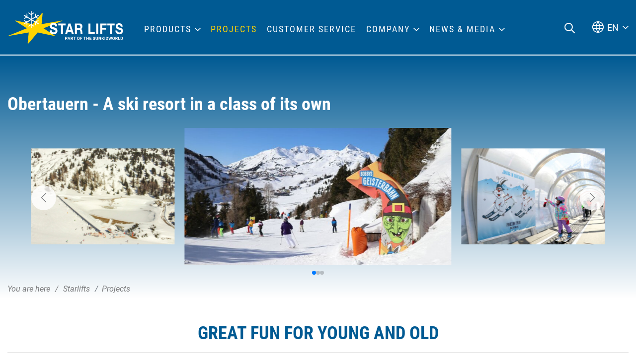

--- FILE ---
content_type: text/html; charset=utf-8
request_url: https://www.starlifts.com/projects/detail/?tx_webxproducts_main%5Baction%5D=show&tx_webxproducts_main%5Bcontroller%5D=Project&tx_webxproducts_main%5Bproject%5D=4823&cHash=0674a0c44e22cea2a9c2c1631d0e3e06
body_size: 59177
content:
<!DOCTYPE html><html lang="en-US" class="no-js"><head><meta charset="utf-8"><!-- This website is powered by TYPO3 - inspiring people to share! TYPO3 is a free open source Content Management Framework initially created by Kasper Skaarhoj and licensed under GNU/GPL. TYPO3 is copyright 1998-2026 of Kasper Skaarhoj. Extensions are copyright of their respective owners. Information and contribution at https://typo3.org/ --><title>Detail - Starlifts</title><meta name="generator" content="TYPO3 CMS"/><meta name="description" content="..."/><meta name="referrer" content="origin"/><meta name="viewport" content="width=device-width, initial-scale=1"/><meta name="robots" content="INDEX,FOLLOW"/><meta property="og:type" content="Website"/><meta property="og:url" content="https://www.starlifts.com/projects/detail/"/><meta name="twitter:card" content="summary"/><link rel="stylesheet" type="text/css" href="/typo3temp/assets/compressed/merged-e2b47f672b9d2446bde04a8d0355c208-min.css?1769087778" media="all"><script id="om-cookie-consent" type="application/json">{"group-7":{"gtm":"essential"},"group-8":{"gtm":"marketing","cookie-17":{"header":["\/* Global Site Tag -> XXXXXXXXX ersetzen *\/\r\n\r\n<!-- Global site tag (gtag.js) - Google Analytics -->\r\n<script async src=\"https:\/\/www.googletagmanager.com\/gtag\/js?id=UA-89257741-1\"><\/script>\r\n<script>\r\n window.dataLayer = window.dataLayer || [];\r\n function gtag(){dataLayer.push(arguments);}\r\n gtag('js', new Date());\r\n\r\n gtag('config', 'UA-89257741-1', { 'anonymize_ip': true });\r\n<\/script>"]}}}</script><link rel="apple-touch-icon" sizes="180x180" href="/favicons/starlifts/apple-touch-icon.png"><link rel="icon" type="image/png" sizes="32x32" href="/favicons/starlifts/favicon-32x32.png"><link rel="icon" type="image/png" sizes="16x16" href="/favicons/starlifts/favicon-16x16.png"><link rel="manifest" href="/favicons/starlifts/site.webmanifest"><link rel="mask-icon" href="/favicons/starlifts/safari-pinned-tab.svg" color="#005a93"><link rel="shortcut icon" href="/favicons/starlifts/favicon.ico"><meta name="msapplication-TileColor" content="#005a93"><meta name="msapplication-config" content="/favicons/starlifts/browserconfig.xml"><meta name="theme-color" content="#005a93"><title>Obertauern - A ski resort in a class of its own - Sunkid</title><link rel="canonical" href="https://www.starlifts.com/projects/detail/"/><link rel="alternate" hreflang="de_DE" href="https://www.starlifts.com/de/projects/detail/?tx_webxproducts_main%5Baction%5D=show&amp;tx_webxproducts_main%5Bcontroller%5D=Project&amp;tx_webxproducts_main%5Bproject%5D=4823&amp;cHash=0674a0c44e22cea2a9c2c1631d0e3e06"/><link rel="alternate" hreflang="fr-FR" href="https://www.starlifts.com/fr/detail/?tx_webxproducts_main%5Baction%5D=show&amp;tx_webxproducts_main%5Bcontroller%5D=Project&amp;tx_webxproducts_main%5Bproject%5D=4823&amp;cHash=0674a0c44e22cea2a9c2c1631d0e3e06"/><link rel="alternate" hreflang="x-default" href="https://www.starlifts.com/de/projects/detail/?tx_webxproducts_main%5Baction%5D=show&amp;tx_webxproducts_main%5Bcontroller%5D=Project&amp;tx_webxproducts_main%5Bproject%5D=4823&amp;cHash=0674a0c44e22cea2a9c2c1631d0e3e06"/></head><body class="starlifts"><div class="page" id="page"><div class="top mm-fixed"><div class="top-nav animated"><div class="top-nav-container d-flex align-items-center align-items-lg-end"><div id="logo"><a href="/"><img src="/fileadmin/images/starlifts-new-white.svg" width="100" height="100" alt="Starlifts Logo" ></a></div><div class="navi-mobile-toggle d-flex align-items-center d-xl-none ml-auto"><a href="#mobileNavi" title="Navigation Toggle" class="hamburger position-relative"><span></span></a></div><div class="mainNavi d-none d-xl-block"><nav class="navbar navbar-expand-lg p-0 h-100" aria-label="Main Navigation"><div class="nav navbar-nav h-100 text-uppercase"><div class="nav-item nav-item-33 d-flex top-bottom dropdown position-static"><a class="text-decoration-none" href="/products/" title="Products" aria-haspopup="true" > Products </a><div class="dropdown-menu dropdown-menu-33 border-none" aria-expanded="false" aria-label="Main Navigation Submenu" role="navigation"><div class="dropdown-container"><div class="d-flex flex-wrap"><div class="dropdown-navi"><div class="row"><div class="dropdown-column col-4"><div class="dropdown-items dropdown-items-191 "><a class="d-block w-100 text-decoration-none p-0 navigation" href="/products/moving-carpet/" title="Moving Carpet"><div class="dropdown-items-inner d-flex border-none"><div class="subitem-img "><div class="img-hover-zoom"><picture><source srcset="/lazy.png" data-srcset="/fileadmin/_processed_/6/0/csm_c-tauplutz_bergabahnen_3316fcf799.jpg" media="(max-width: 1400px) and (min-width: 1200px)"><img src="/lazy.png" class="lazy" data-src="/fileadmin/_processed_/6/0/csm_c-tauplutz_bergabahnen_3316fcf799.jpg" width="180" height="100" alt="[Translate to EN:] "></picture></div></div><div class="subitem-wrap pl-3 text-primary"><div class="subitem-headline">Moving Carpet</div><div class="subitem-text">The hard to beat transport solution for people, goods, boats and tubes!</div></div></div></a></div><div class="dropdown-items dropdown-items-211 "><a class="d-block w-100 text-decoration-none p-0 navigation" href="/products/lifts/" title="Lifts"><div class="dropdown-items-inner d-flex border-none"><div class="subitem-img "><div class="img-hover-zoom"><picture><source srcset="/lazy.png" data-srcset="/fileadmin/_processed_/8/6/csm_wildi-lift-hochoetz_0aee3e2f1a.jpg" media="(max-width: 1400px) and (min-width: 1200px)"><img src="/lazy.png" class="lazy" data-src="/fileadmin/_processed_/8/6/csm_wildi-lift-hochoetz_0aee3e2f1a.jpg" width="180" height="101" alt="[Translate to EN:] "></picture></div></div><div class="subitem-wrap pl-3 text-primary"><div class="subitem-headline">Lifts</div><div class="subitem-text"> The innovative small ski lift program from Sunkid</div></div></div></a></div><div class="dropdown-items dropdown-items-212 "><a class="d-block w-100 text-decoration-none p-0 navigation" href="/products/sunny-stuff/" title="Sunny Stuff"><div class="dropdown-items-inner d-flex border-none"><div class="subitem-img "><div class="img-hover-zoom"><picture><source srcset="/lazy.png" data-srcset="/fileadmin/_processed_/2/b/csm_1503408946crop_seite-16---prio-1_f922b702a9.jpg" media="(max-width: 1400px) and (min-width: 1200px)"><img src="/lazy.png" class="lazy" data-src="/fileadmin/_processed_/2/b/csm_1503408946crop_seite-16---prio-1_f922b702a9.jpg" width="180" height="100" alt="[Translate to EN:] "></picture></div></div><div class="subitem-wrap pl-3 text-primary"><div class="subitem-headline">Sunny Stuff</div><div class="subitem-text">Tools for ski schools, Interactive figures, Freestyle Obstacles and much more ...</div></div></div></a></div></div><div class="dropdown-column col-4"><div class="dropdown-items dropdown-items-308 d-none"><a class="d-block w-100 text-decoration-none p-0 navigation" href="/products/trenner/" title="trenner"><div class="dropdown-items-inner d-flex border-none"><div class="subitem-img "><div class="img-hover-zoom"></div></div></div></a></div><div class="dropdown-items dropdown-items-213 "><a class="d-block w-100 text-decoration-none p-0 navigation" href="/products/rotondo/" title="Rotondo"><div class="dropdown-items-inner d-flex border-none"><div class="subitem-img "><div class="img-hover-zoom"><picture><source srcset="/lazy.png" data-srcset="/fileadmin/_processed_/3/0/csm_rotondo_c7fbc5aa59.jpg" media="(max-width: 1400px) and (min-width: 1200px)"><img src="/lazy.png" class="lazy" data-src="/fileadmin/_processed_/3/0/csm_rotondo_c7fbc5aa59.jpg" width="180" height="100" alt="[Translate to EN:] "></picture></div></div><div class="subitem-wrap pl-3 text-primary"><div class="subitem-headline">Rotondo</div><div class="subitem-text">The mountain carousel for winter and summer!</div></div></div></a></div><div class="dropdown-items dropdown-items-214 "><a class="d-block w-100 text-decoration-none p-0 navigation" href="/products/tubing/" title="Tubing"><div class="dropdown-items-inner d-flex border-none"><div class="subitem-img "><div class="img-hover-zoom"><picture><source srcset="/lazy.png" data-srcset="/fileadmin/_processed_/4/2/csm_2021-05-03-puchis-welt-wiesenflitzer-c-nb-wegerbauer-2_668fdb70bc.jpg" media="(max-width: 1400px) and (min-width: 1200px)"><img src="/lazy.png" class="lazy" data-src="/fileadmin/_processed_/4/2/csm_2021-05-03-puchis-welt-wiesenflitzer-c-nb-wegerbauer-2_668fdb70bc.jpg" width="180" height="100" alt="[Translate to EN:] "></picture></div></div><div class="subitem-wrap pl-3 text-primary"><div class="subitem-headline">Tubing</div><div class="subitem-text">Fast-paced leisure fun for indoors and outdoors</div></div></div></a></div><div class="dropdown-items dropdown-items-215 "><a class="d-block w-100 text-decoration-none p-0 navigation" href="/products/mountain-coaster/" title="Mountain Coaster"><div class="dropdown-items-inner d-flex border-none"><div class="subitem-img "><div class="img-hover-zoom"><picture><source srcset="/lazy.png" data-srcset="/fileadmin/_processed_/e/3/csm_Sunkid_MoCo_2.0_Elbigenalp_026_f5d21fd318.png" media="(max-width: 1400px) and (min-width: 1200px)"><img src="/lazy.png" class="lazy" data-src="/fileadmin/_processed_/e/3/csm_Sunkid_MoCo_2.0_Elbigenalp_026_f5d21fd318.png" width="180" height="100" alt="[Translate to EN:] "></picture></div></div><div class="subitem-wrap pl-3 text-primary"><div class="subitem-headline">Mountain Coaster</div><div class="subitem-text">The toboggan run for winter and summer!</div></div></div></a></div></div><div class="dropdown-column col-4"><div class="dropdown-items dropdown-items-309 d-none"><a class="d-block w-100 text-decoration-none p-0 navigation" href="/products/trenner-1/" title="trenner"><div class="dropdown-items-inner d-flex border-none"><div class="subitem-img "><div class="img-hover-zoom"></div></div></div></a></div><div class="dropdown-items dropdown-items-216 "><a class="d-block w-100 text-decoration-none p-0 navigation" href="/products/woodn-fun/" title="Wood&#039;N Fun"><div class="dropdown-items-inner d-flex border-none"><div class="subitem-img "><div class="img-hover-zoom"><picture><source srcset="/lazy.png" data-srcset="/fileadmin/_processed_/3/8/csm_K%C3%BChtai_K%C3%BChSpielplatz_Sunkid_print_097_a6a88e4756.jpg" media="(max-width: 1400px) and (min-width: 1200px)"><img src="/lazy.png" class="lazy" data-src="/fileadmin/_processed_/3/8/csm_K%C3%BChtai_K%C3%BChSpielplatz_Sunkid_print_097_a6a88e4756.jpg" width="180" height="100" alt="[Translate to EN:] "/></picture></div></div><div class="subitem-wrap pl-3 text-primary"><div class="subitem-headline">Wood&#039;N Fun</div><div class="subitem-text">Playground equipment, seating, adventure and adventure worlds, and much more.</div></div></div></a></div><div class="dropdown-items dropdown-items-217 "><a class="d-block w-100 text-decoration-none p-0 navigation" href="/products/family-rides/" title="Family Rides"><div class="dropdown-items-inner d-flex border-none"><div class="subitem-img "><div class="img-hover-zoom"><picture><source srcset="/lazy.png" data-srcset="/fileadmin/_processed_/e/e/csm_tower-mirabilinda_0f06ce0fa6.jpg" media="(max-width: 1400px) and (min-width: 1200px)"><img src="/lazy.png" class="lazy" data-src="/fileadmin/_processed_/e/e/csm_tower-mirabilinda_0f06ce0fa6.jpg" width="180" height="100" alt="[Translate to EN:] "></picture></div></div><div class="subitem-wrap pl-3 text-primary"><div class="subitem-headline">Family Rides</div><div class="subitem-text">Rides and attractions for the whole family!</div></div></div></a></div><div class="dropdown-items dropdown-items-218 "><a class="d-block w-100 text-decoration-none p-0 navigation" href="/products/amusement-technology/" title="Amusement Technology"><div class="dropdown-items-inner d-flex border-none"><div class="subitem-img "><div class="img-hover-zoom"><picture><source srcset="/lazy.png" data-srcset="/fileadmin/_processed_/4/7/csm_2017-07_SpeedSnake_Zug_Fort_Fun_DE__2__8ede9640f8.jpg" media="(max-width: 1400px) and (min-width: 1200px)"><img src="/lazy.png" class="lazy" data-src="/fileadmin/_processed_/4/7/csm_2017-07_SpeedSnake_Zug_Fort_Fun_DE__2__8ede9640f8.jpg" width="180" height="100" alt="[Translate to EN:] "></picture></div></div><div class="subitem-wrap pl-3 text-primary"><div class="subitem-headline">Amusement Technology</div><div class="subitem-text">Trains and components for roller coasters, leisure technology</div></div></div></a></div></div></div></div><div class="dropdown-finder bg-primary"><div id="c623" class="wrap frame dce_07_content frame-space-before- frame-default dce_07_content" ><div class="container"><div class="row justify-content-center"></div></div><div class="dropdown-finder-inner text-center"><div class="dropdown-finder-headline text-white"> product finder </div><div class="dropdown-finder-text text-white text-italic-light"><p>Find your desired product quickly and easily with our product finder?</p></div><div class="dropdown-finder-link"><a href="/products/" title="product finder" class="btn btn-menu btn-secondary text-uppercase"> product finder </a></div></div></div></div></div></div></div></div><div class="nav-item nav-item-76 d-flex top-bottom active "><a class="text-decoration-none" href="/projects/" title="Projects" > Projects </a></div><div class="nav-item nav-item-77 d-flex top-bottom "><a class="text-decoration-none" href="/customer-service/" title="Customer Service" > Customer Service </a></div><div class="nav-item nav-item-147 d-flex top-bottom dropdown "><a class="text-decoration-none" href="/company/" title="Company" aria-haspopup="true" > Company </a><div class="dropdown-menu p-0" aria-expanded="false" aria-label="Main Navigation Submenu" role="navigation"><div class="dropdown-item "><a class="d-block text-decoration-none" href="/company/about-us/" title="About us" > About us </a></div><div class="dropdown-item "><a class="d-block text-decoration-none" href="/company/contact/" title="Contact" > Contact </a></div><div class="dropdown-item "><a class="d-block text-decoration-none" href="/company/career/" title="Career" > Career </a></div></div></div><div class="nav-item nav-item-153 d-flex top-bottom dropdown "><a class="text-decoration-none" href="/news-media/" title="News &amp; Media" aria-haspopup="true" > News &amp; Media </a><div class="dropdown-menu p-0" aria-expanded="false" aria-label="Main Navigation Submenu" role="navigation"><div class="dropdown-item "><a class="d-block text-decoration-none" href="/news-media/news/" title="News" > News </a></div><div class="dropdown-item "><a class="d-block text-decoration-none" href="/news-media/media-center/" title="Media center" > Media center </a></div><div class="dropdown-item "><a class="d-block text-decoration-none" href="/news-media/trade-show-dates/" title="Trade show dates" > Trade show dates </a></div><div class="dropdown-item "><a class="d-block text-decoration-none" href="/news-media/newsletter/" title="Newsletter" > Newsletter </a></div></div></div></div></nav></div><nav id="mobileNavi" aria-label="Mobile Navigation" class="d-xl-none" style="display:none;"><ul class=""><li class=""><a class="" href="/products/" title="Products"> Products </a><ul class=""><li class=" "><a class="d-flex" href="/products/moving-carpet/" title="Moving Carpet" ><div class="subitem-img col-4 col-md-3 p-0"><div class="img-hover-zoom"><picture><source srcset="/lazy.png" data-srcset="/fileadmin/_processed_/6/0/csm_c-tauplutz_bergabahnen_bb3b0666ba.jpg" media="(max-width: 480px)"><source srcset="/lazy.png" data-srcset="/fileadmin/_processed_/6/0/csm_c-tauplutz_bergabahnen_642b2bdb3e.jpg" media="(max-width: 767px) and (min-width: 481px)"><source srcset="/lazy.png" data-srcset="/fileadmin/_processed_/6/0/csm_c-tauplutz_bergabahnen_262c028c6f.jpg" media="(max-width: 991px) and (min-width: 768px)"><img src="/lazy.png" class="lazy" data-src="/fileadmin/_processed_/6/0/csm_c-tauplutz_bergabahnen_3316fcf799.jpg" width="180" height="100" alt="[Translate to EN:] "></picture></div></div><div class="subitem-text col-8 col-md-9 "><div class="subitem-text-headline"> Moving Carpet </div><div class="subitem-text-text"> The hard to beat transport solution for people, goods, boats and tubes! </div></div></a></li><li class=" "><a class="d-flex" href="/products/lifts/" title="Lifts" ><div class="subitem-img col-4 col-md-3 p-0"><div class="img-hover-zoom"><picture><source srcset="/lazy.png" data-srcset="/fileadmin/_processed_/8/6/csm_wildi-lift-hochoetz_89afc0081e.jpg" media="(max-width: 480px)"><source srcset="/lazy.png" data-srcset="/fileadmin/_processed_/8/6/csm_wildi-lift-hochoetz_6dabf2ebed.jpg" media="(max-width: 767px) and (min-width: 481px)"><source srcset="/lazy.png" data-srcset="/fileadmin/_processed_/8/6/csm_wildi-lift-hochoetz_e05f0b0ce7.jpg" media="(max-width: 991px) and (min-width: 768px)"><img src="/lazy.png" class="lazy" data-src="/fileadmin/_processed_/8/6/csm_wildi-lift-hochoetz_0aee3e2f1a.jpg" width="180" height="101" alt="[Translate to EN:] "></picture></div></div><div class="subitem-text col-8 col-md-9 "><div class="subitem-text-headline"> Lifts </div><div class="subitem-text-text"> The innovative small ski lift program from Sunkid </div></div></a></li><li class=" "><a class="d-flex" href="/products/sunny-stuff/" title="Sunny Stuff" ><div class="subitem-img col-4 col-md-3 p-0"><div class="img-hover-zoom"><picture><source srcset="/lazy.png" data-srcset="/fileadmin/_processed_/2/b/csm_1503408946crop_seite-16---prio-1_e153a73300.jpg" media="(max-width: 480px)"><source srcset="/lazy.png" data-srcset="/fileadmin/_processed_/2/b/csm_1503408946crop_seite-16---prio-1_d534b4891f.jpg" media="(max-width: 767px) and (min-width: 481px)"><source srcset="/lazy.png" data-srcset="/fileadmin/_processed_/2/b/csm_1503408946crop_seite-16---prio-1_1b88dc1fe7.jpg" media="(max-width: 991px) and (min-width: 768px)"><img src="/lazy.png" class="lazy" data-src="/fileadmin/_processed_/2/b/csm_1503408946crop_seite-16---prio-1_f922b702a9.jpg" width="180" height="100" alt="[Translate to EN:] "></picture></div></div><div class="subitem-text col-8 col-md-9 "><div class="subitem-text-headline"> Sunny Stuff </div><div class="subitem-text-text"> Tools for ski schools, Interactive figures, Freestyle Obstacles and much more ... </div></div></a></li><li class=" d-none"><a class="d-flex" href="/products/trenner/" title="trenner" ><div class="subitem-text col-8 col-md-9 "><div class=""> trenner </div><div class="subitem-text-text"></div></div></a></li><li class=" "><a class="d-flex" href="/products/rotondo/" title="Rotondo" ><div class="subitem-img col-4 col-md-3 p-0"><div class="img-hover-zoom"><picture><source srcset="/lazy.png" data-srcset="/fileadmin/_processed_/3/0/csm_rotondo_db87a2fe75.jpg" media="(max-width: 480px)"><source srcset="/lazy.png" data-srcset="/fileadmin/_processed_/3/0/csm_rotondo_6869d0814b.jpg" media="(max-width: 767px) and (min-width: 481px)"><source srcset="/lazy.png" data-srcset="/fileadmin/_processed_/3/0/csm_rotondo_ef3f7f595b.jpg" media="(max-width: 991px) and (min-width: 768px)"><img src="/lazy.png" class="lazy" data-src="/fileadmin/_processed_/3/0/csm_rotondo_c7fbc5aa59.jpg" width="180" height="100" alt="[Translate to EN:] "></picture></div></div><div class="subitem-text col-8 col-md-9 "><div class="subitem-text-headline"> Rotondo </div><div class="subitem-text-text"> The mountain carousel for winter and summer! </div></div></a></li><li class=" "><a class="d-flex" href="/products/tubing/" title="Tubing" ><div class="subitem-img col-4 col-md-3 p-0"><div class="img-hover-zoom"><picture><source srcset="/lazy.png" data-srcset="/fileadmin/_processed_/4/2/csm_2021-05-03-puchis-welt-wiesenflitzer-c-nb-wegerbauer-2_5b1680a276.jpg" media="(max-width: 480px)"><source srcset="/lazy.png" data-srcset="/fileadmin/_processed_/4/2/csm_2021-05-03-puchis-welt-wiesenflitzer-c-nb-wegerbauer-2_cd6e2bdc28.jpg" media="(max-width: 767px) and (min-width: 481px)"><source srcset="/lazy.png" data-srcset="/fileadmin/_processed_/4/2/csm_2021-05-03-puchis-welt-wiesenflitzer-c-nb-wegerbauer-2_2a47224932.jpg" media="(max-width: 991px) and (min-width: 768px)"><img src="/lazy.png" class="lazy" data-src="/fileadmin/_processed_/4/2/csm_2021-05-03-puchis-welt-wiesenflitzer-c-nb-wegerbauer-2_668fdb70bc.jpg" width="180" height="100" alt="[Translate to EN:] "></picture></div></div><div class="subitem-text col-8 col-md-9 "><div class="subitem-text-headline"> Tubing </div><div class="subitem-text-text"> Fast-paced leisure fun for indoors and outdoors </div></div></a></li><li class=" "><a class="d-flex" href="/products/mountain-coaster/" title="Mountain Coaster" ><div class="subitem-img col-4 col-md-3 p-0"><div class="img-hover-zoom"><picture><source srcset="/lazy.png" data-srcset="/fileadmin/_processed_/e/3/csm_Sunkid_MoCo_2.0_Elbigenalp_026_88d9886c4d.png" media="(max-width: 480px)"><source srcset="/lazy.png" data-srcset="/fileadmin/_processed_/e/3/csm_Sunkid_MoCo_2.0_Elbigenalp_026_3da2834524.png" media="(max-width: 767px) and (min-width: 481px)"><source srcset="/lazy.png" data-srcset="/fileadmin/_processed_/e/3/csm_Sunkid_MoCo_2.0_Elbigenalp_026_fd226ce74d.png" media="(max-width: 991px) and (min-width: 768px)"><img src="/lazy.png" class="lazy" data-src="/fileadmin/_processed_/e/3/csm_Sunkid_MoCo_2.0_Elbigenalp_026_f5d21fd318.png" width="180" height="100" alt="[Translate to EN:] "></picture></div></div><div class="subitem-text col-8 col-md-9 "><div class="subitem-text-headline"> Mountain Coaster </div><div class="subitem-text-text"> The toboggan run for winter and summer! </div></div></a></li><li class=" d-none"><a class="d-flex" href="/products/trenner-1/" title="trenner" ><div class="subitem-text col-8 col-md-9 "><div class=""> trenner </div><div class="subitem-text-text"></div></div></a></li><li class=" "><a class="d-flex" href="/products/woodn-fun/" title="Wood&#039;N Fun" ><div class="subitem-img col-4 col-md-3 p-0"><div class="img-hover-zoom"><picture><source srcset="/lazy.png" data-srcset="/fileadmin/_processed_/3/8/csm_K%C3%BChtai_K%C3%BChSpielplatz_Sunkid_print_097_10d7451f39.jpg" media="(max-width: 480px)"><source srcset="/lazy.png" data-srcset="/fileadmin/_processed_/3/8/csm_K%C3%BChtai_K%C3%BChSpielplatz_Sunkid_print_097_b886231f66.jpg" media="(max-width: 767px) and (min-width: 481px)"><source srcset="/lazy.png" data-srcset="/fileadmin/_processed_/3/8/csm_K%C3%BChtai_K%C3%BChSpielplatz_Sunkid_print_097_eb683ba01d.jpg" media="(max-width: 991px) and (min-width: 768px)"><img src="/lazy.png" class="lazy" data-src="/fileadmin/_processed_/3/8/csm_K%C3%BChtai_K%C3%BChSpielplatz_Sunkid_print_097_a6a88e4756.jpg" width="180" height="100" alt="[Translate to EN:] "/></picture></div></div><div class="subitem-text col-8 col-md-9 "><div class="subitem-text-headline"> Wood&#039;N Fun </div><div class="subitem-text-text"> Playground equipment, seating, adventure and adventure worlds, and much more. </div></div></a></li><li class=" "><a class="d-flex" href="/products/family-rides/" title="Family Rides" ><div class="subitem-img col-4 col-md-3 p-0"><div class="img-hover-zoom"><picture><source srcset="/lazy.png" data-srcset="/fileadmin/_processed_/e/e/csm_tower-mirabilinda_3aa8ce3f86.jpg" media="(max-width: 480px)"><source srcset="/lazy.png" data-srcset="/fileadmin/_processed_/e/e/csm_tower-mirabilinda_aad292d6a4.jpg" media="(max-width: 767px) and (min-width: 481px)"><source srcset="/lazy.png" data-srcset="/fileadmin/_processed_/e/e/csm_tower-mirabilinda_1287831227.jpg" media="(max-width: 991px) and (min-width: 768px)"><img src="/lazy.png" class="lazy" data-src="/fileadmin/_processed_/e/e/csm_tower-mirabilinda_0f06ce0fa6.jpg" width="180" height="100" alt="[Translate to EN:] "></picture></div></div><div class="subitem-text col-8 col-md-9 "><div class="subitem-text-headline"> Family Rides </div><div class="subitem-text-text"> Rides and attractions for the whole family! </div></div></a></li><li class=" "><a class="d-flex" href="/products/amusement-technology/" title="Amusement Technology" ><div class="subitem-img col-4 col-md-3 p-0"><div class="img-hover-zoom"><picture><source srcset="/lazy.png" data-srcset="/fileadmin/_processed_/4/7/csm_2017-07_SpeedSnake_Zug_Fort_Fun_DE__2__988f7365d7.jpg" media="(max-width: 480px)"><source srcset="/lazy.png" data-srcset="/fileadmin/_processed_/4/7/csm_2017-07_SpeedSnake_Zug_Fort_Fun_DE__2__7122ec7d92.jpg" media="(max-width: 767px) and (min-width: 481px)"><source srcset="/lazy.png" data-srcset="/fileadmin/_processed_/4/7/csm_2017-07_SpeedSnake_Zug_Fort_Fun_DE__2__8f2440be72.jpg" media="(max-width: 991px) and (min-width: 768px)"><img src="/lazy.png" class="lazy" data-src="/fileadmin/_processed_/4/7/csm_2017-07_SpeedSnake_Zug_Fort_Fun_DE__2__8ede9640f8.jpg" width="180" height="100" alt="[Translate to EN:] "></picture></div></div><div class="subitem-text col-8 col-md-9 "><div class="subitem-text-headline"> Amusement Technology </div><div class="subitem-text-text"> Trains and components for roller coasters, leisure technology </div></div></a></li></ul></li><li class="active"><a class="" href="/projects/" title="Projects"> Projects </a></li><li class=""><a class="" href="/customer-service/" title="Customer Service"> Customer Service </a></li><li class=""><a class="" href="/company/" title="Company"> Company </a><ul class=""><li class=" "><a class="d-flex" href="/company/about-us/" title="About us" ><div class="subitem-text col-8 col-md-9 "><div class=""> About us </div><div class="subitem-text-text"></div></div></a></li><li class=" "><a class="d-flex" href="/company/contact/" title="Contact" ><div class="subitem-text col-8 col-md-9 "><div class=""> Contact </div><div class="subitem-text-text"></div></div></a></li><li class=" "><a class="d-flex" href="/company/career/" title="Career" ><div class="subitem-text col-8 col-md-9 "><div class=""> Career </div><div class="subitem-text-text"></div></div></a></li></ul></li><li class=""><a class="" href="/news-media/" title="News &amp; Media"> News &amp; Media </a><ul class=""><li class=" "><a class="d-flex" href="/news-media/news/" title="News" ><div class="subitem-text col-8 col-md-9 "><div class=""> News </div><div class="subitem-text-text"></div></div></a></li><li class=" "><a class="d-flex" href="/news-media/media-center/" title="Media center" ><div class="subitem-text col-8 col-md-9 "><div class=""> Media center </div><div class="subitem-text-text"></div></div></a></li><li class=" "><a class="d-flex" href="/news-media/trade-show-dates/" title="Trade show dates" ><div class="subitem-text col-8 col-md-9 "><div class=""> Trade show dates </div><div class="subitem-text-text"></div></div></a></li><li class=" "><a class="d-flex" href="/news-media/newsletter/" title="Newsletter" ><div class="subitem-text col-8 col-md-9 "><div class=""> Newsletter </div><div class="subitem-text-text"></div></div></a></li></ul></li></ul><script> window.addEventListener("DOMContentLoaded", mobileNavi, true); function mobileNavi () { $('#mobileNavi').removeAttr('style'); const menu = new Mmenu( "#mobileNavi", { extensions: [ "position-right", "fullscreen" ], "navbars": [ { height: 2, content : [ jQuery('#navi-mobile-icon').html(), 'close', ] }, { position: "top", content: [ "prev", ] }, { position: "bottom", content: [ jQuery('#mobilenavilink').html(), ] } ] }, { offCanvas: { page: { selector: ".page" } }, classNames: { fixedElements: { fixed: "mm-fixed", } } } ); var API = menu.API; $("body").delegate(".top", "click", function(){ API.close(); }); } </script></nav><div class="navi-search top-bottom ml-auto d-none d-xl-block"><a href="/search/"><img src="/fileadmin/images/icons/suche.svg" width="22" height="22" alt="Suche" ></a></div><div class="navi-lang top-bottom d-none d-xl-block"><div class="small currentFlag">EN</div><ul><li class="active"><a href="/projects/detail/?tx_webxproducts_main%5Baction%5D=show&amp;tx_webxproducts_main%5Bcontroller%5D=Project&amp;tx_webxproducts_main%5Bproject%5D=4823&amp;cHash=0674a0c44e22cea2a9c2c1631d0e3e06">EN</a></li><li><a href="/fr/detail/?tx_webxproducts_main%5Baction%5D=show&amp;tx_webxproducts_main%5Bcontroller%5D=Project&amp;tx_webxproducts_main%5Bproject%5D=4823&amp;cHash=0674a0c44e22cea2a9c2c1631d0e3e06">FR</a></li></ul></div></div></div></div><main id="main"><div id="c585" class="frame frame-default frame-type-list frame-layout-0 frame-space-before-extra-small"><div class="tx-webx-products"><div class="product-type-detail"><div class="product-type-detail__header"><div class="product-type-detail__header__inner "><div class="product-type-detail__header__inner__title top-nav-container"><div class="h2 white mb-2">Obertauern - A ski resort in a class of its own</div></div><div class="product-type-detail__header__inner__images"><div class="swiper-container detailpage-container detailpage-container-4822"><div class="detailpage-wrapper swiper-wrapper"><div class="detailpage-slide swiper-slide animated"><div class="detailpage-inner"><picture><source srcset="/lazy.png" data-srcset="/fileadmin/_processed_/b/b/csm_2022-03-01_Toucan_Pfeil.Kreis_Obertauern__AT___7__84fa72dd62.jpg" media="(max-width: 480px)"><source srcset="/lazy.png" data-srcset="/fileadmin/_processed_/b/b/csm_2022-03-01_Toucan_Pfeil.Kreis_Obertauern__AT___7__db2c8b5a05.jpg" media="(max-width: 768px) and (min-width: 481px)"><source srcset="/lazy.png" data-srcset="/fileadmin/_processed_/b/b/csm_2022-03-01_Toucan_Pfeil.Kreis_Obertauern__AT___7__f9b3325b68.jpg" media="(max-width: 1024px) and (min-width: 769px)"><source srcset="/lazy.png" data-srcset="/fileadmin/_processed_/b/b/csm_2022-03-01_Toucan_Pfeil.Kreis_Obertauern__AT___7__28bd021222.jpg" media="(max-width: 1200px) and (min-width: 1025px)"><img src="/lazy.png" class="swiper-lazy" data-src="/fileadmin/_processed_/b/b/csm_2022-03-01_Toucan_Pfeil.Kreis_Obertauern__AT___7__28bd021222.jpg" width="720" height="480"></picture><div class="swiper-lazy-preloader"></div></div></div><div class="detailpage-slide swiper-slide animated"><div class="detailpage-inner"><picture><source srcset="/lazy.png" data-srcset="/fileadmin/_processed_/2/9/csm_2022-03-01_Zauberteppich_Obertauern__AT__c_by_Sunkid__308__fcc572042f.jpg" media="(max-width: 480px)"><source srcset="/lazy.png" data-srcset="/fileadmin/_processed_/2/9/csm_2022-03-01_Zauberteppich_Obertauern__AT__c_by_Sunkid__308__c6b82cdeaa.jpg" media="(max-width: 768px) and (min-width: 481px)"><source srcset="/lazy.png" data-srcset="/fileadmin/_processed_/2/9/csm_2022-03-01_Zauberteppich_Obertauern__AT__c_by_Sunkid__308__08974a0c9d.jpg" media="(max-width: 1024px) and (min-width: 769px)"><source srcset="/lazy.png" data-srcset="/fileadmin/_processed_/2/9/csm_2022-03-01_Zauberteppich_Obertauern__AT__c_by_Sunkid__308__e1539b9b38.jpg" media="(max-width: 1200px) and (min-width: 1025px)"><img src="/lazy.png" class="swiper-lazy" data-src="/fileadmin/_processed_/2/9/csm_2022-03-01_Zauberteppich_Obertauern__AT__c_by_Sunkid__308__e1539b9b38.jpg" width="720" height="480"></picture><div class="swiper-lazy-preloader"></div></div></div><div class="detailpage-slide swiper-slide animated"><div class="detailpage-inner"><picture><source srcset="/lazy.png" data-srcset="/fileadmin/_processed_/f/1/csm_2022-03-01_Zauberteppich_Obertauern__AT__c_by_Sunkid__80_-2_282840fe82.jpg" media="(max-width: 480px)"><source srcset="/lazy.png" data-srcset="/fileadmin/_processed_/f/1/csm_2022-03-01_Zauberteppich_Obertauern__AT__c_by_Sunkid__80_-2_9e0e160f53.jpg" media="(max-width: 768px) and (min-width: 481px)"><source srcset="/lazy.png" data-srcset="/fileadmin/_processed_/f/1/csm_2022-03-01_Zauberteppich_Obertauern__AT__c_by_Sunkid__80_-2_9b05ce82dc.jpg" media="(max-width: 1024px) and (min-width: 769px)"><source srcset="/lazy.png" data-srcset="/fileadmin/_processed_/f/1/csm_2022-03-01_Zauberteppich_Obertauern__AT__c_by_Sunkid__80_-2_b29642bc69.jpg" media="(max-width: 1200px) and (min-width: 1025px)"><img src="/lazy.png" class="swiper-lazy" data-src="/fileadmin/_processed_/f/1/csm_2022-03-01_Zauberteppich_Obertauern__AT__c_by_Sunkid__80_-2_b29642bc69.jpg" width="720" height="480"></picture><div class="swiper-lazy-preloader"></div></div></div></div><div class="swiper-button-prev swiper-detailpage-prev-4822"></div><div class="swiper-button-next swiper-detailpage-next-4822"></div></div><div class="swiper-pagination swiper-detailpage-pagination-4822"></div><script> window.addEventListener("load", slider4822, false); function slider4822 () { var mySwiper4822 = new Swiper ('.detailpage-container-4822', { loop:true, preloadImages: false, lazy:true, lazy: { loadPrevNext: true, }, pagination: { el: '.swiper-detailpage-pagination-4822', clickable: true, }, navigation: { nextEl: '.swiper-detailpage-next-4822', prevEl: '.swiper-detailpage-prev-4822', }, autoplay: { delay: 6000, }, slidesPerView: 3, spaceBetween: 20, centeredSlides: true, breakpoints: { 10: { slidesPerView: 1, centeredSlides: false }, 680: { slidesPerView: 2, centeredSlides: false }, 1028: { slidesPerView: 2, centeredSlides: false }, 1200: { slidesPerView: 3, centeredSlides: true } } }); } </script></div><div class='clickpath py-0 my-0'><nav aria-label="breadcrumb" class="container"><ol class='breadcrumb bg-white px-0 my-0' itemscope itemtype="https://schema.org/BreadcrumbList"><li class="breadcrumb-text">You are here</li><li class="breadcrumb-item" aria-current="page" itemprop="itemListElement" itemscope itemtype="https://schema.org/ListItem"><a href="/" title="Starlifts" itemprop="item"><span itemprop="name">Starlifts</span></a><meta itemprop="position" content="1"/></li><li class="breadcrumb-item" aria-current="page" itemprop="itemListElement" itemscope itemtype="https://schema.org/ListItem"><a href="/projects/" title="Projects" itemprop="item"><span itemprop="name">Projects</span></a><meta itemprop="position" content="2"/></li></ol></nav></div></div><div id="jsExtDetailPageMain"></div></div><div class="product-type-detail__body"><div class="product-type-detail__body__general-data-container container text-center"><h1 class="text-primary content-headline content-headline-typewriter">Great fun for young and old</h1><div class="product-type-detail__body__general-data-container__data my-3"><b>Place: </b><a href="#" class="jsPlaceScrollButton">Obertauern /</a><b>Year: </b>2022 / <b>Product: </b> Moving Carpet / Sunny Stuff </div><div class="product-type-detail__body__general-data-container__facts row align-items-center my-3"><div class="product-type-detail__body__general-data-container__facts__factbox__text col-12 mt-3"><p class="text-center">The location of Obertauern in the Salzburger Land is unique. Obertauern used to be called the “snow bowl”, and it is, indeed, shaped like a bowl. Surrounded by slopes to the North and South, Obertauern offers a 360-degree view. The <strong>skiing area </strong>gives winter athletes high snow security, best snow quality, sprawling slopes for beginners and advanced users, and modern mountain railways.</p><p class="text-center">The Schaidberg exercise lift was replaced by a 250-m-long moving carpet with gallery. It is surrounded by a new children’s area called the Bobby-Land. It is used as an exercise area, snow playground, and even has an indoor room for playing and warming up.</p><p class="text-center">The little ones can enjoy many interactive Sunkid monster figures in “Bobby’s Monster Park” while they playfully learn to ski. Great thought went into ensuring that the long ride with the moving carpet will never grow boring. The solution was found in multiple speakers and riddles to contemplate during the ride. The gallery is very useful for this since it could be used to put up many different tarpaulins with Bobby’s error search. The left-hand side has the proper pictures and the right-hand one the ones with a missing detail. Not all riddles can be solved during the first ride. Kids will have to take the moving carpet uphill multiple times, motivated again and again to keep on solving the riddles. A correct solution will result in a surprise reward.</p><p class="text-center">Further attractions and activities are scattered through the skiing area. They include “Bobby’s Slalom” and the popular Bobby’s Ghost Train, which involves skiing through a dark cave while accompanied by many ghosts of the night. Mascot “Bobby” is always along for the ride, with highlights designed accordingly. Further attractions such as a snowy igloo, tubing carousel, and a Hollywood swing with breath-taking view are waiting to be explored!</p><p class="text-center">To prevent confusion among the many attractions, the entire skiing area has been equipped with custom toucans and columns.</p><p class="text-center">This great project shows how to design the moving carpet as child-compatible and amusing as possible with Sunny Stuff products.</p></div><div class="product-type-detail__body__general-data-container__facts__factbox__box my-3 col-12"><div class="product-type-detail__body__general-data-container__facts__factbox__box__inner bg-grey"><div class="product-type-detail__body__general-data-container__facts__factbox__box__inner__title">Moving Carpet Obertauern</div><div class="product-type-detail__body__general-data-container__facts__factbox__box__inner__data-pairs"><div class="product-type-detail__body__general-data-container__facts__factbox__box__inner__data-pairs__pair lvpair"><div class="label"><b>Use-case:</b></div><div class="value">Beginner terrain</div></div><div class="product-type-detail__body__general-data-container__facts__factbox__box__inner__data-pairs__pair lvpair"><div class="label"><b>Length:</b></div><div class="value">201 m</div></div><div class="product-type-detail__body__general-data-container__facts__factbox__box__inner__data-pairs__pair lvpair"><div class="label"><b>Beltwidth:</b></div><div class="value">750 mm</div></div><div class="product-type-detail__body__general-data-container__facts__factbox__box__inner__data-pairs__pair lvpair"><div class="label"><b>Surface:</b></div><div class="value">Blue Eye</div></div><div class="product-type-detail__body__general-data-container__facts__factbox__box__inner__data-pairs__pair lvpair"><div class="label"><b>Propulsion:</b></div><div class="value">45 kW</div></div><div class="product-type-detail__body__general-data-container__facts__factbox__box__inner__data-pairs__pair lvpair"><div class="label"><b>max. speed:</b></div><div class="value">1.2 m/s</div></div><div class="product-type-detail__body__general-data-container__facts__factbox__box__inner__data-pairs__pair lvpair"><div class="label"><b>Gallery:</b></div><div class="value">Yes</div></div></div></div></div></div></div><div class="product-type-detail__body__general-data-container__map-container container jsMapContainerProject"><div class="jsProjectLocationContainer product-type-detail__body__general-data-container__data__map-container_map" data-lat="47.25183187451025" data-long="13.547928551175065" data-title="Obertauern - A ski resort in a class of its own"><div id="jsProjectLocationMap" style="height:400px; width:100%;"></div></div></div><div class="product-type-detail__body__product-type-container"><div class="product-type-detail__body__product-type-container__head d-flex justify-content-center"><div class="h1 px-3">Products in use</div></div><div class="product-type-detail__body__product-type-container__item bg-primary my-1"><div class="product-type-detail__body__product-type-container__item__inner container"><div class="row align-item-center"><div class="col-12 col-md-6 col-lg-8"><div class="product-type-detail__body__product-type-container__item__inner__text"><div class="content-preheadline text-italic-light text-uppercase white">The transport solution that is hard to beat in terms of versatility</div><div class="h2 white text-uppercase">Moving Carpet</div></div></div><div class="col-12 col-md-6 col-lg-4 d-inline-flex align-items-center justify-content-center justify-content-md-end mt-3 mt-md-0"><a class="btn btn-outline-white product-type-detail__body__product-type-container__item__inner__link" href="https://www.sunkidworld.com/en/products/moving-carpet/"> to the Product </a></div></div></div></div><div class="product-type-detail__body__product-type-container__item bg-primary my-1"><div class="product-type-detail__body__product-type-container__item__inner container"><div class="row align-item-center"><div class="col-12 col-md-6 col-lg-8"><div class="product-type-detail__body__product-type-container__item__inner__text"><div class="content-preheadline text-italic-light text-uppercase white">The complete offer for children’s areas</div><div class="h2 white text-uppercase">Sunny Stuff</div></div></div><div class="col-12 col-md-6 col-lg-4 d-inline-flex align-items-center justify-content-center justify-content-md-end mt-3 mt-md-0"><a class="btn btn-outline-white product-type-detail__body__product-type-container__item__inner__link" href="https://www.sunkidworld.com/en/products/sunny-stuff/"> to the Product </a></div></div></div></div></div><div class="product-type-detail__body__projects bg-grey jsAnchor" id="projectsAnchor"><div class="product-type-detail__body__projects__header container"><div class="d-flex flex-wrap justify-content-between align-items-center"><div class="h1 col-12 col-lg-2"> More Projects </div><div class="col-12 col-lg-5 text-italic-normal"> Sunkid is one of the world&#039;s leading year-round providers of leisure attractions for the whole family. From individually selected attractions to individual overall concepts. </div><div class="col-12 col-lg-3 mt-3 mt-lg-0 text-right"><a class="btn btn-menu btn-primary" href="/projects/?tx_webxproducts_main%5Baction%5D=list&amp;tx_webxproducts_main%5Ball%5D=all&amp;tx_webxproducts_main%5Bcontroller%5D=Project&amp;cHash=f24f2eac3e9b356a154b14a715ad2452"> all projects </a></div></div></div><div class="product-type-detail__body__projects__body"><div class="projectslider-blank"></div><div class="swiper-container projectslider-container projectslider-container"><div class="projectslider swiper-wrapper"><div class="projectslider-slide swiper-slide"><a class="decoration-none" href="/projects/detail/?tx_webxproducts_main%5Baction%5D=show&amp;tx_webxproducts_main%5Bcontroller%5D=Project&amp;tx_webxproducts_main%5Bproject%5D=5122&amp;cHash=3cb0f2d24f21f8cf694cc818a4f56a0c"><picture><source srcset="/lazy.png" data-srcset="/fileadmin/_processed_/a/1/csm_2025-01-17_Zauberteppich_Haute-Nendaz__c__Sunkid__1__c5a0f37289.jpg" media="(max-width: 480px)"><source srcset="/lazy.png" data-srcset="/fileadmin/_processed_/a/1/csm_2025-01-17_Zauberteppich_Haute-Nendaz__c__Sunkid__1__2da55263a3.jpg" media="(max-width: 679px) and (min-width: 481px)"><source srcset="/lazy.png" data-srcset="/fileadmin/_processed_/a/1/csm_2025-01-17_Zauberteppich_Haute-Nendaz__c__Sunkid__1__f7536db9b0.jpg" media="(max-width: 979px) and (min-width: 680px)"><source srcset="/lazy.png" data-srcset="/fileadmin/_processed_/a/1/csm_2025-01-17_Zauberteppich_Haute-Nendaz__c__Sunkid__1__1257e84a6c.jpg" media="(max-width: 1024px) and (min-width: 980px)"><source srcset="/lazy.png" data-srcset="/fileadmin/_processed_/a/1/csm_2025-01-17_Zauberteppich_Haute-Nendaz__c__Sunkid__1__91c389ae18.jpg" media="(min-width: 1025px)"><img src="/lazy.png" class="swiper-lazy" data-src="/fileadmin/_processed_/a/1/csm_2025-01-17_Zauberteppich_Haute-Nendaz__c__Sunkid__1__43c99bca99.jpg" alt="&quot;Everything under one roof&quot; - modern Moving Carpet and family-friendly walkway" width="490" height="276"></picture><div class="swiper-lazy-preloader"></div><div class="projectslider-slide-categories d-flex align-items-center"><div class="product-type bg-yellow ml-3"> Moving Carpet </div></div><div class="projectslider-slide-content"><div class="projectslider-slide-content__place mb-3 d-flex align-items-center"><div class="projectslider-slide-content__place__icon"><i class="fal fa-map-marker-alt"></i></div><div class="projectslider-slide-content__place__text">Haute-Nendaz (CH)</div></div><div class="d-flex flex-column justify-content-between mb-3 projectslider-slide-content__content"><div class="projectslider-slide-content__title mb-3"> &quot;Everything under one roof&quot; - modern Moving Carpet and family-friendly walkway </div><div class="projectslider-slide-content__text"></div></div><div class="projectslider-slide-content__link arrow d-flex"> Projectdetails<img src="/fileadmin/images/icons/arrow-button-blue.svg" width="27" height="11" alt="Arrow"/></div></div></a></div><div class="projectslider-slide swiper-slide"><a class="decoration-none" href="/projects/detail/?tx_webxproducts_main%5Baction%5D=show&amp;tx_webxproducts_main%5Bcontroller%5D=Project&amp;tx_webxproducts_main%5Bproject%5D=5137&amp;cHash=c06c57ed60f63547b6b09ed13a6c6ce5"><picture><source srcset="/lazy.png" data-srcset="/fileadmin/_processed_/6/f/csm_2025-03_EVO_Galerie_Okuibuki__JP___c__Fujitec__2__bd21b20593.jpg" media="(max-width: 480px)"><source srcset="/lazy.png" data-srcset="/fileadmin/_processed_/6/f/csm_2025-03_EVO_Galerie_Okuibuki__JP___c__Fujitec__2__a14a221767.jpg" media="(max-width: 679px) and (min-width: 481px)"><source srcset="/lazy.png" data-srcset="/fileadmin/_processed_/6/f/csm_2025-03_EVO_Galerie_Okuibuki__JP___c__Fujitec__2__07a77354c3.jpg" media="(max-width: 979px) and (min-width: 680px)"><source srcset="/lazy.png" data-srcset="/fileadmin/_processed_/6/f/csm_2025-03_EVO_Galerie_Okuibuki__JP___c__Fujitec__2__b0e9936bd7.jpg" media="(max-width: 1024px) and (min-width: 980px)"><source srcset="/lazy.png" data-srcset="/fileadmin/_processed_/6/f/csm_2025-03_EVO_Galerie_Okuibuki__JP___c__Fujitec__2__e2ad6184c3.jpg" media="(min-width: 1025px)"><img src="/lazy.png" class="swiper-lazy" data-src="/fileadmin/_processed_/6/f/csm_2025-03_EVO_Galerie_Okuibuki__JP___c__Fujitec__2__5aa28c0246.jpg" alt="Innovative &quot;Duplex L Solux&quot; gallery in Okuibuki" width="490" height="326"></picture><div class="swiper-lazy-preloader"></div><div class="projectslider-slide-categories d-flex align-items-center"><div class="product-type bg-yellow ml-3"> Moving Carpet </div></div><div class="projectslider-slide-content"><div class="projectslider-slide-content__place mb-3 d-flex align-items-center"><div class="projectslider-slide-content__place__icon"><i class="fal fa-map-marker-alt"></i></div><div class="projectslider-slide-content__place__text">Okuibuki (JP)</div></div><div class="d-flex flex-column justify-content-between mb-3 projectslider-slide-content__content"><div class="projectslider-slide-content__title mb-3"> Innovative &quot;Duplex L Solux&quot; gallery in Okuibuki </div><div class="projectslider-slide-content__text"> High snow quality, slopes full of variety, first-class food and a unique kids' ski park: with these highlights, the Gransnow Okuibuki Ski R&nbsp;... </div></div><div class="projectslider-slide-content__link arrow d-flex"> Projectdetails<img src="/fileadmin/images/icons/arrow-button-blue.svg" width="27" height="11" alt="Arrow"/></div></div></a></div><div class="projectslider-slide swiper-slide"><a class="decoration-none" href="/projects/detail/?tx_webxproducts_main%5Baction%5D=show&amp;tx_webxproducts_main%5Bcontroller%5D=Project&amp;tx_webxproducts_main%5Bproject%5D=5216&amp;cHash=cba3e47acd415f59e81ac015d1d7b056"><picture><source srcset="/lazy.png" data-srcset="/fileadmin/_processed_/a/9/csm_2025-01-17_Zauberteppich_Morgins__CH___c__Sunkid__3__erweitert_v3_c29bc458bc.jpg" media="(max-width: 480px)"><source srcset="/lazy.png" data-srcset="/fileadmin/_processed_/a/9/csm_2025-01-17_Zauberteppich_Morgins__CH___c__Sunkid__3__erweitert_v3_78351e8c84.jpg" media="(max-width: 679px) and (min-width: 481px)"><source srcset="/lazy.png" data-srcset="/fileadmin/_processed_/a/9/csm_2025-01-17_Zauberteppich_Morgins__CH___c__Sunkid__3__erweitert_v3_3e10b191be.jpg" media="(max-width: 979px) and (min-width: 680px)"><source srcset="/lazy.png" data-srcset="/fileadmin/_processed_/a/9/csm_2025-01-17_Zauberteppich_Morgins__CH___c__Sunkid__3__erweitert_v3_ee41a3bdf3.jpg" media="(max-width: 1024px) and (min-width: 980px)"><source srcset="/lazy.png" data-srcset="/fileadmin/_processed_/a/9/csm_2025-01-17_Zauberteppich_Morgins__CH___c__Sunkid__3__erweitert_v3_dd61214a2c.jpg" media="(min-width: 1025px)"><img src="/lazy.png" class="swiper-lazy" data-src="/fileadmin/_processed_/a/9/csm_2025-01-17_Zauberteppich_Morgins__CH___c__Sunkid__3__erweitert_v3_2ba0df7255.jpg" alt="Highlight Moving Carpets from Sunkid in Portes du Soleil (Switzerland)" width="490" height="490"></picture><div class="swiper-lazy-preloader"></div><div class="projectslider-slide-categories d-flex align-items-center"><div class="product-type bg-yellow ml-3"> Moving Carpet </div></div><div class="projectslider-slide-content"><div class="projectslider-slide-content__place mb-3 d-flex align-items-center"><div class="projectslider-slide-content__place__icon"><i class="fal fa-map-marker-alt"></i></div><div class="projectslider-slide-content__place__text">Morgins (CH)</div></div><div class="d-flex flex-column justify-content-between mb-3 projectslider-slide-content__content"><div class="projectslider-slide-content__title mb-3"> Highlight Moving Carpets from Sunkid in Portes du Soleil (Switzerland) </div><div class="projectslider-slide-content__text"></div></div><div class="projectslider-slide-content__link arrow d-flex"> Projectdetails<img src="/fileadmin/images/icons/arrow-button-blue.svg" width="27" height="11" alt="Arrow"/></div></div></a></div><div class="projectslider-slide swiper-slide"><a class="decoration-none" href="/projects/detail/?tx_webxproducts_main%5Baction%5D=show&amp;tx_webxproducts_main%5Bcontroller%5D=Project&amp;tx_webxproducts_main%5Bproject%5D=5224&amp;cHash=5c285a57c0f0045d186994516c3a9314"><picture><source srcset="/lazy.png" data-srcset="/fileadmin/_processed_/4/0/csm_2025-08_Zauberteppiche_Zermatt__CH___c__Borer_Lift_AG__8__29b45ff6a9.jpg" media="(max-width: 480px)"><source srcset="/lazy.png" data-srcset="/fileadmin/_processed_/4/0/csm_2025-08_Zauberteppiche_Zermatt__CH___c__Borer_Lift_AG__8__5e8e235834.jpg" media="(max-width: 679px) and (min-width: 481px)"><source srcset="/lazy.png" data-srcset="/fileadmin/_processed_/4/0/csm_2025-08_Zauberteppiche_Zermatt__CH___c__Borer_Lift_AG__8__2bc58c1319.jpg" media="(max-width: 979px) and (min-width: 680px)"><source srcset="/lazy.png" data-srcset="/fileadmin/_processed_/4/0/csm_2025-08_Zauberteppiche_Zermatt__CH___c__Borer_Lift_AG__8__0eab857f50.jpg" media="(max-width: 1024px) and (min-width: 980px)"><source srcset="/lazy.png" data-srcset="/fileadmin/_processed_/4/0/csm_2025-08_Zauberteppiche_Zermatt__CH___c__Borer_Lift_AG__8__9056ba4631.jpg" media="(min-width: 1025px)"><img src="/lazy.png" class="swiper-lazy" data-src="/fileadmin/_processed_/4/0/csm_2025-08_Zauberteppiche_Zermatt__CH___c__Borer_Lift_AG__8__dca509d3c0.jpg" alt="A Moving Carpet success story since more than 20 years" width="490" height="368"></picture><div class="swiper-lazy-preloader"></div><div class="projectslider-slide-categories d-flex align-items-center"><div class="product-type bg-yellow ml-3"> Moving Carpet </div></div><div class="projectslider-slide-content"><div class="projectslider-slide-content__place mb-3 d-flex align-items-center"><div class="projectslider-slide-content__place__icon"><i class="fal fa-map-marker-alt"></i></div><div class="projectslider-slide-content__place__text">Zermatt (CH)</div></div><div class="d-flex flex-column justify-content-between mb-3 projectslider-slide-content__content"><div class="projectslider-slide-content__title mb-3"> A Moving Carpet success story since more than 20 years </div><div class="projectslider-slide-content__text"></div></div><div class="projectslider-slide-content__link arrow d-flex"> Projectdetails<img src="/fileadmin/images/icons/arrow-button-blue.svg" width="27" height="11" alt="Arrow"/></div></div></a></div><div class="projectslider-slide swiper-slide"><a class="decoration-none" href="/projects/detail/?tx_webxproducts_main%5Baction%5D=show&amp;tx_webxproducts_main%5Bcontroller%5D=Project&amp;tx_webxproducts_main%5Bproject%5D=5240&amp;cHash=78c99573f79d782dc34c7ca582a971e8"><picture><source srcset="/lazy.png" data-srcset="/fileadmin/_processed_/0/d/csm_2025-02-19_Zauberteppich_Hinterstoder-Wurzeralm_Bergbahnen_Hinterstoder__AT___c__Sunkid__107__3ff2ae67e1.jpg" media="(max-width: 480px)"><source srcset="/lazy.png" data-srcset="/fileadmin/_processed_/0/d/csm_2025-02-19_Zauberteppich_Hinterstoder-Wurzeralm_Bergbahnen_Hinterstoder__AT___c__Sunkid__107__3576ced13c.jpg" media="(max-width: 679px) and (min-width: 481px)"><source srcset="/lazy.png" data-srcset="/fileadmin/_processed_/0/d/csm_2025-02-19_Zauberteppich_Hinterstoder-Wurzeralm_Bergbahnen_Hinterstoder__AT___c__Sunkid__107__ecdfd798e1.jpg" media="(max-width: 979px) and (min-width: 680px)"><source srcset="/lazy.png" data-srcset="/fileadmin/_processed_/0/d/csm_2025-02-19_Zauberteppich_Hinterstoder-Wurzeralm_Bergbahnen_Hinterstoder__AT___c__Sunkid__107__4dda5c3a74.jpg" media="(max-width: 1024px) and (min-width: 980px)"><source srcset="/lazy.png" data-srcset="/fileadmin/_processed_/0/d/csm_2025-02-19_Zauberteppich_Hinterstoder-Wurzeralm_Bergbahnen_Hinterstoder__AT___c__Sunkid__107__9e522077ec.jpg" media="(min-width: 1025px)"><img src="/lazy.png" class="swiper-lazy" data-src="/fileadmin/_processed_/0/d/csm_2025-02-19_Zauberteppich_Hinterstoder-Wurzeralm_Bergbahnen_Hinterstoder__AT___c__Sunkid__107__aa7b0c3a37.jpg" alt="Variety of Sunkid gallery options on the Wurzeralm (Austria)" width="490" height="327"></picture><div class="swiper-lazy-preloader"></div><div class="projectslider-slide-categories d-flex align-items-center"><div class="product-type bg-yellow ml-3"> Moving Carpet </div></div><div class="projectslider-slide-content"><div class="projectslider-slide-content__place mb-3 d-flex align-items-center"><div class="projectslider-slide-content__place__icon"><i class="fal fa-map-marker-alt"></i></div><div class="projectslider-slide-content__place__text">Hinterstoder (AT)</div></div><div class="d-flex flex-column justify-content-between mb-3 projectslider-slide-content__content"><div class="projectslider-slide-content__title mb-3"> Variety of Sunkid gallery options on the Wurzeralm (Austria) </div><div class="projectslider-slide-content__text"></div></div><div class="projectslider-slide-content__link arrow d-flex"> Projectdetails<img src="/fileadmin/images/icons/arrow-button-blue.svg" width="27" height="11" alt="Arrow"/></div></div></a></div><div class="projectslider-slide swiper-slide"><a class="decoration-none" href="/projects/detail/?tx_webxproducts_main%5Baction%5D=show&amp;tx_webxproducts_main%5Bcontroller%5D=Project&amp;tx_webxproducts_main%5Bproject%5D=4982&amp;cHash=78c6c0fde7b5c1c16b5ce753d11d1587"><picture><source srcset="/lazy.png" data-srcset="/fileadmin/_processed_/f/1/csm_2024-02_Zauberteppich___4000_Panorama__c__Sunkid_5f7546b2f5.jpg" media="(max-width: 480px)"><source srcset="/lazy.png" data-srcset="/fileadmin/_processed_/f/1/csm_2024-02_Zauberteppich___4000_Panorama__c__Sunkid_5c10cc64d1.jpg" media="(max-width: 679px) and (min-width: 481px)"><source srcset="/lazy.png" data-srcset="/fileadmin/_processed_/f/1/csm_2024-02_Zauberteppich___4000_Panorama__c__Sunkid_0d2f113720.jpg" media="(max-width: 979px) and (min-width: 680px)"><source srcset="/lazy.png" data-srcset="/fileadmin/_processed_/f/1/csm_2024-02_Zauberteppich___4000_Panorama__c__Sunkid_b435c51995.jpg" media="(max-width: 1024px) and (min-width: 980px)"><source srcset="/lazy.png" data-srcset="/fileadmin/_processed_/f/1/csm_2024-02_Zauberteppich___4000_Panorama__c__Sunkid_d1001aa330.jpg" media="(min-width: 1025px)"><img src="/lazy.png" class="swiper-lazy" data-src="/fileadmin/_processed_/f/1/csm_2024-02_Zauberteppich___4000_Panorama__c__Sunkid_404b587c70.jpg" alt="Technology from the Tyrolean global market leader in use in over 75 countries" width="490" height="276"></picture><div class="swiper-lazy-preloader"></div><div class="projectslider-slide-categories d-flex align-items-center"><div class="product-type bg-yellow ml-3"> Moving Carpet </div></div><div class="projectslider-slide-content"><div class="projectslider-slide-content__place mb-3 d-flex align-items-center"><div class="projectslider-slide-content__place__icon"><i class="fal fa-map-marker-alt"></i></div><div class="projectslider-slide-content__place__text">Kaltenbach (AT)</div></div><div class="d-flex flex-column justify-content-between mb-3 projectslider-slide-content__content"><div class="projectslider-slide-content__title mb-3"> Technology from the Tyrolean global market leader in use in over 75 countries </div><div class="projectslider-slide-content__text"></div></div><div class="projectslider-slide-content__link arrow d-flex"> Projectdetails<img src="/fileadmin/images/icons/arrow-button-blue.svg" width="27" height="11" alt="Arrow"/></div></div></a></div><div class="projectslider-slide swiper-slide"><a class="decoration-none" href="/projects/detail/?tx_webxproducts_main%5Baction%5D=show&amp;tx_webxproducts_main%5Bcontroller%5D=Project&amp;tx_webxproducts_main%5Bproject%5D=4983&amp;cHash=b14fcc8982b19bdc943162fa22b1cc03"><picture><source srcset="/lazy.png" data-srcset="/fileadmin/_processed_/c/c/csm_2024-01_Zauberteppich_Feldberg__DE___c__Sunkid__1__ed81956a4c.jpg" media="(max-width: 480px)"><source srcset="/lazy.png" data-srcset="/fileadmin/_processed_/c/c/csm_2024-01_Zauberteppich_Feldberg__DE___c__Sunkid__1__5e66a9f278.jpg" media="(max-width: 679px) and (min-width: 481px)"><source srcset="/lazy.png" data-srcset="/fileadmin/_processed_/c/c/csm_2024-01_Zauberteppich_Feldberg__DE___c__Sunkid__1__51c6c5e8c1.jpg" media="(max-width: 979px) and (min-width: 680px)"><source srcset="/lazy.png" data-srcset="/fileadmin/_processed_/c/c/csm_2024-01_Zauberteppich_Feldberg__DE___c__Sunkid__1__c2e278ea78.jpg" media="(max-width: 1024px) and (min-width: 980px)"><source srcset="/lazy.png" data-srcset="/fileadmin/_processed_/c/c/csm_2024-01_Zauberteppich_Feldberg__DE___c__Sunkid__1__66f68a4112.jpg" media="(min-width: 1025px)"><img src="/lazy.png" class="swiper-lazy" data-src="/fileadmin/_processed_/c/c/csm_2024-01_Zauberteppich_Feldberg__DE___c__Sunkid__1__144cfa09ae.jpg" alt="Expansion of the family area at Seebuck with Sunkid" width="490" height="276"></picture><div class="swiper-lazy-preloader"></div><div class="projectslider-slide-categories d-flex align-items-center"><div class="product-type bg-yellow ml-3"> Moving Carpet </div></div><div class="projectslider-slide-content"><div class="projectslider-slide-content__place mb-3 d-flex align-items-center"><div class="projectslider-slide-content__place__icon"><i class="fal fa-map-marker-alt"></i></div><div class="projectslider-slide-content__place__text">Feldberg (DE)</div></div><div class="d-flex flex-column justify-content-between mb-3 projectslider-slide-content__content"><div class="projectslider-slide-content__title mb-3"> Expansion of the family area at Seebuck with Sunkid </div><div class="projectslider-slide-content__text"></div></div><div class="projectslider-slide-content__link arrow d-flex"> Projectdetails<img src="/fileadmin/images/icons/arrow-button-blue.svg" width="27" height="11" alt="Arrow"/></div></div></a></div><div class="projectslider-slide swiper-slide"><a class="decoration-none" href="/projects/detail/?tx_webxproducts_main%5Baction%5D=show&amp;tx_webxproducts_main%5Bcontroller%5D=Project&amp;tx_webxproducts_main%5Bproject%5D=5022&amp;cHash=c911bb27542e31b13fc443ab23523da5"><picture><source srcset="/lazy.png" data-srcset="/fileadmin/_processed_/4/9/csm_2024-05_Zauberteppich_Stade_d_eaux-vives_Cesson_S%C3%A9vign%C3%A9__FR___c__Base_Sports_Nature__2__bearb_e42486bf01.jpg" media="(max-width: 480px)"><source srcset="/lazy.png" data-srcset="/fileadmin/_processed_/4/9/csm_2024-05_Zauberteppich_Stade_d_eaux-vives_Cesson_S%C3%A9vign%C3%A9__FR___c__Base_Sports_Nature__2__bearb_f6e30e74c3.jpg" media="(max-width: 679px) and (min-width: 481px)"><source srcset="/lazy.png" data-srcset="/fileadmin/_processed_/4/9/csm_2024-05_Zauberteppich_Stade_d_eaux-vives_Cesson_S%C3%A9vign%C3%A9__FR___c__Base_Sports_Nature__2__bearb_efd8b0bbc7.jpg" media="(max-width: 979px) and (min-width: 680px)"><source srcset="/lazy.png" data-srcset="/fileadmin/_processed_/4/9/csm_2024-05_Zauberteppich_Stade_d_eaux-vives_Cesson_S%C3%A9vign%C3%A9__FR___c__Base_Sports_Nature__2__bearb_445c082241.jpg" media="(max-width: 1024px) and (min-width: 980px)"><source srcset="/lazy.png" data-srcset="/fileadmin/_processed_/4/9/csm_2024-05_Zauberteppich_Stade_d_eaux-vives_Cesson_S%C3%A9vign%C3%A9__FR___c__Base_Sports_Nature__2__bearb_8169164001.jpg" media="(min-width: 1025px)"><img src="/lazy.png" class="swiper-lazy" data-src="/fileadmin/_processed_/4/9/csm_2024-05_Zauberteppich_Stade_d_eaux-vives_Cesson_S%C3%A9vign%C3%A9__FR___c__Base_Sports_Nature__2__bearb_66988d8b51.jpg" alt="Sunkid transports whitewater athletes (Paris 2024 Olympics) and young talents"/></picture><div class="swiper-lazy-preloader"></div><div class="projectslider-slide-categories d-flex align-items-center"><div class="product-type bg-yellow ml-3"> Moving Carpet </div></div><div class="projectslider-slide-content"><div class="projectslider-slide-content__place mb-3 d-flex align-items-center"><div class="projectslider-slide-content__place__icon"><i class="fal fa-map-marker-alt"></i></div><div class="projectslider-slide-content__place__text">Cesson-Sévigné (FR)</div></div><div class="d-flex flex-column justify-content-between mb-3 projectslider-slide-content__content"><div class="projectslider-slide-content__title mb-3"> Sunkid transports whitewater athletes (Paris 2024 Olympics) and young talents </div><div class="projectslider-slide-content__text"></div></div><div class="projectslider-slide-content__link arrow d-flex"> Projectdetails<img src="/fileadmin/images/icons/arrow-button-blue.svg" width="27" height="11" alt="Arrow"/></div></div></a></div><div class="projectslider-slide swiper-slide"><a class="decoration-none" href="/projects/detail/?tx_webxproducts_main%5Baction%5D=show&amp;tx_webxproducts_main%5Bcontroller%5D=Project&amp;tx_webxproducts_main%5Bproject%5D=5070&amp;cHash=2e48592b5f6d6409bdbd390caacc6d0a"><picture><source srcset="/lazy.png" data-srcset="/fileadmin/_processed_/a/b/csm_2024-05_Wasserparkf%C3%B6rderband_Sam_Son_Water_Park__VN___c__Sunworld__7_-2_fc0cb06025.jpg" media="(max-width: 480px)"><source srcset="/lazy.png" data-srcset="/fileadmin/_processed_/a/b/csm_2024-05_Wasserparkf%C3%B6rderband_Sam_Son_Water_Park__VN___c__Sunworld__7_-2_5615d6037a.jpg" media="(max-width: 679px) and (min-width: 481px)"><source srcset="/lazy.png" data-srcset="/fileadmin/_processed_/a/b/csm_2024-05_Wasserparkf%C3%B6rderband_Sam_Son_Water_Park__VN___c__Sunworld__7_-2_e4caf08759.jpg" media="(max-width: 979px) and (min-width: 680px)"><source srcset="/lazy.png" data-srcset="/fileadmin/_processed_/a/b/csm_2024-05_Wasserparkf%C3%B6rderband_Sam_Son_Water_Park__VN___c__Sunworld__7_-2_2655df3f5a.jpg" media="(max-width: 1024px) and (min-width: 980px)"><source srcset="/lazy.png" data-srcset="/fileadmin/_processed_/a/b/csm_2024-05_Wasserparkf%C3%B6rderband_Sam_Son_Water_Park__VN___c__Sunworld__7_-2_1415d513ef.jpg" media="(min-width: 1025px)"><img src="/lazy.png" class="swiper-lazy" data-src="/fileadmin/_processed_/a/b/csm_2024-05_Wasserparkf%C3%B6rderband_Sam_Son_Water_Park__VN___c__Sunworld__7_-2_853f6e3dcf.jpg" alt="Large-scale water conveyor project &quot;Sam Son Water Park&quot; (Vietnam)"/></picture><div class="swiper-lazy-preloader"></div><div class="projectslider-slide-categories d-flex align-items-center"><div class="product-type bg-yellow ml-3"> Moving Carpet </div></div><div class="projectslider-slide-content"><div class="projectslider-slide-content__place mb-3 d-flex align-items-center"><div class="projectslider-slide-content__place__icon"><i class="fal fa-map-marker-alt"></i></div><div class="projectslider-slide-content__place__text">Sam Son (VN)</div></div><div class="d-flex flex-column justify-content-between mb-3 projectslider-slide-content__content"><div class="projectslider-slide-content__title mb-3"> Large-scale water conveyor project &quot;Sam Son Water Park&quot; (Vietnam) </div><div class="projectslider-slide-content__text"> Vietnam's newest water park "Sam Son" opened in June 2024 (in its first expansion stage). With unique slide installations - including some &nbsp;... </div></div><div class="projectslider-slide-content__link arrow d-flex"> Projectdetails<img src="/fileadmin/images/icons/arrow-button-blue.svg" width="27" height="11" alt="Arrow"/></div></div></a></div><div class="projectslider-slide swiper-slide"><a class="decoration-none" href="/projects/detail/?tx_webxproducts_main%5Baction%5D=show&amp;tx_webxproducts_main%5Bcontroller%5D=Project&amp;tx_webxproducts_main%5Bproject%5D=5090&amp;cHash=0cc5b5cd0f611c43f1e532945a4c3bd3"><picture><source srcset="/lazy.png" data-srcset="/fileadmin/_processed_/5/4/csm_2024_Wasserparkf%C3%B6rderband_Aqualibi__BE___c__Sunkid_verbessert__2__8133bd15d1.jpg" media="(max-width: 480px)"><source srcset="/lazy.png" data-srcset="/fileadmin/_processed_/5/4/csm_2024_Wasserparkf%C3%B6rderband_Aqualibi__BE___c__Sunkid_verbessert__2__392698661d.jpg" media="(max-width: 679px) and (min-width: 481px)"><source srcset="/lazy.png" data-srcset="/fileadmin/_processed_/5/4/csm_2024_Wasserparkf%C3%B6rderband_Aqualibi__BE___c__Sunkid_verbessert__2__e4dca2f0fe.jpg" media="(max-width: 979px) and (min-width: 680px)"><source srcset="/lazy.png" data-srcset="/fileadmin/_processed_/5/4/csm_2024_Wasserparkf%C3%B6rderband_Aqualibi__BE___c__Sunkid_verbessert__2__4a93d33a95.jpg" media="(max-width: 1024px) and (min-width: 980px)"><source srcset="/lazy.png" data-srcset="/fileadmin/_processed_/5/4/csm_2024_Wasserparkf%C3%B6rderband_Aqualibi__BE___c__Sunkid_verbessert__2__983d276fe3.jpg" media="(min-width: 1025px)"><img src="/lazy.png" class="swiper-lazy" data-src="/fileadmin/_processed_/5/4/csm_2024_Wasserparkf%C3%B6rderband_Aqualibi__BE___c__Sunkid_verbessert__2__e700058809.jpg" alt="Customized water park conveyor solution “from a single source”"/></picture><div class="swiper-lazy-preloader"></div><div class="projectslider-slide-categories d-flex align-items-center"><div class="product-type bg-yellow ml-3"> Moving Carpet </div></div><div class="projectslider-slide-content"><div class="projectslider-slide-content__place mb-3 d-flex align-items-center"><div class="projectslider-slide-content__place__icon"><i class="fal fa-map-marker-alt"></i></div><div class="projectslider-slide-content__place__text">Wavre (BE)</div></div><div class="d-flex flex-column justify-content-between mb-3 projectslider-slide-content__content"><div class="projectslider-slide-content__title mb-3"> Customized water park conveyor solution “from a single source” </div><div class="projectslider-slide-content__text"></div></div><div class="projectslider-slide-content__link arrow d-flex"> Projectdetails<img src="/fileadmin/images/icons/arrow-button-blue.svg" width="27" height="11" alt="Arrow"/></div></div></a></div><div class="projectslider-slide swiper-slide"><a class="decoration-none" href="/projects/detail/?tx_webxproducts_main%5Baction%5D=show&amp;tx_webxproducts_main%5Bcontroller%5D=Project&amp;tx_webxproducts_main%5Bproject%5D=4891&amp;cHash=b955d5d9fa5fcbdb80cadb3ef38e697e"><picture><source srcset="/lazy.png" data-srcset="/fileadmin/_processed_/8/1/csm_Kuehtai-Familien-Skifahren-Winter-2023__c__Bergbahnen_K%C3%BChtai-BAUSE_1_d47cad2c1e.jpg" media="(max-width: 480px)"><source srcset="/lazy.png" data-srcset="/fileadmin/_processed_/8/1/csm_Kuehtai-Familien-Skifahren-Winter-2023__c__Bergbahnen_K%C3%BChtai-BAUSE_1_a469cc91ff.jpg" media="(max-width: 679px) and (min-width: 481px)"><source srcset="/lazy.png" data-srcset="/fileadmin/_processed_/8/1/csm_Kuehtai-Familien-Skifahren-Winter-2023__c__Bergbahnen_K%C3%BChtai-BAUSE_1_ae8ae1855c.jpg" media="(max-width: 979px) and (min-width: 680px)"><source srcset="/lazy.png" data-srcset="/fileadmin/_processed_/8/1/csm_Kuehtai-Familien-Skifahren-Winter-2023__c__Bergbahnen_K%C3%BChtai-BAUSE_1_e197b3bb4b.jpg" media="(max-width: 1024px) and (min-width: 980px)"><source srcset="/lazy.png" data-srcset="/fileadmin/_processed_/8/1/csm_Kuehtai-Familien-Skifahren-Winter-2023__c__Bergbahnen_K%C3%BChtai-BAUSE_1_e3ffa31e76.jpg" media="(min-width: 1025px)"><img src="/lazy.png" class="swiper-lazy" data-src="/fileadmin/_processed_/8/1/csm_Kuehtai-Familien-Skifahren-Winter-2023__c__Bergbahnen_K%C3%BChtai-BAUSE_1_52fa6a9b1b.jpg" alt="Austria record for Sunkid and Kühtai"/></picture><div class="swiper-lazy-preloader"></div><div class="projectslider-slide-categories d-flex align-items-center"><div class="product-type bg-yellow ml-3"> Moving Carpet </div></div><div class="projectslider-slide-content"><div class="projectslider-slide-content__place mb-3 d-flex align-items-center"><div class="projectslider-slide-content__place__icon"><i class="fal fa-map-marker-alt"></i></div><div class="projectslider-slide-content__place__text">Kühtai (AT)</div></div><div class="d-flex flex-column justify-content-between mb-3 projectslider-slide-content__content"><div class="projectslider-slide-content__title mb-3"> Austria record for Sunkid and Kühtai </div><div class="projectslider-slide-content__text"></div></div><div class="projectslider-slide-content__link arrow d-flex"> Projectdetails<img src="/fileadmin/images/icons/arrow-button-blue.svg" width="27" height="11" alt="Arrow"/></div></div></a></div><div class="projectslider-slide swiper-slide"><a class="decoration-none" href="/projects/detail/?tx_webxproducts_main%5Baction%5D=show&amp;tx_webxproducts_main%5Bcontroller%5D=Project&amp;tx_webxproducts_main%5Bproject%5D=4890&amp;cHash=699ba8285bef2309b113c7860307d467"><picture><source srcset="/lazy.png" data-srcset="/fileadmin/_processed_/a/a/csm_2023-02-15_Sunny_Stuff_Kinderland_c.by_Skischule_Bad_Hofgastein__AT___16__6c1ba7d901.jpg" media="(max-width: 480px)"><source srcset="/lazy.png" data-srcset="/fileadmin/_processed_/a/a/csm_2023-02-15_Sunny_Stuff_Kinderland_c.by_Skischule_Bad_Hofgastein__AT___16__842695c680.jpg" media="(max-width: 679px) and (min-width: 481px)"><source srcset="/lazy.png" data-srcset="/fileadmin/_processed_/a/a/csm_2023-02-15_Sunny_Stuff_Kinderland_c.by_Skischule_Bad_Hofgastein__AT___16__3430d3ffcc.jpg" media="(max-width: 979px) and (min-width: 680px)"><source srcset="/lazy.png" data-srcset="/fileadmin/_processed_/a/a/csm_2023-02-15_Sunny_Stuff_Kinderland_c.by_Skischule_Bad_Hofgastein__AT___16__b1f3e36c81.jpg" media="(max-width: 1024px) and (min-width: 980px)"><source srcset="/lazy.png" data-srcset="/fileadmin/_processed_/a/a/csm_2023-02-15_Sunny_Stuff_Kinderland_c.by_Skischule_Bad_Hofgastein__AT___16__b8aaf805e2.jpg" media="(min-width: 1025px)"><img src="/lazy.png" class="swiper-lazy" data-src="/fileadmin/_processed_/a/a/csm_2023-02-15_Sunny_Stuff_Kinderland_c.by_Skischule_Bad_Hofgastein__AT___16__947ff37f81.jpg" alt="From the initial idea to ongoing operation" width="490" height="327"></picture><div class="swiper-lazy-preloader"></div><div class="projectslider-slide-categories d-flex align-items-center"><div class="product-type bg-yellow ml-3"> Moving Carpet </div><div class="product-type bg-yellow ml-3"> Lifts </div></div><div class="projectslider-slide-content"><div class="projectslider-slide-content__place mb-3 d-flex align-items-center"><div class="projectslider-slide-content__place__icon"><i class="fal fa-map-marker-alt"></i></div><div class="projectslider-slide-content__place__text">Bad Hofgastein (AT)</div></div><div class="d-flex flex-column justify-content-between mb-3 projectslider-slide-content__content"><div class="projectslider-slide-content__title mb-3"> From the initial idea to ongoing operation </div><div class="projectslider-slide-content__text"></div></div><div class="projectslider-slide-content__link arrow d-flex"> Projectdetails<img src="/fileadmin/images/icons/arrow-button-blue.svg" width="27" height="11" alt="Arrow"/></div></div></a></div><div class="projectslider-slide swiper-slide"><a class="decoration-none" href="/projects/detail/?tx_webxproducts_main%5Baction%5D=show&amp;tx_webxproducts_main%5Bcontroller%5D=Project&amp;tx_webxproducts_main%5Bproject%5D=4892&amp;cHash=a408e9a52727680dcede2aa896570bad"><picture><source srcset="/lazy.png" data-srcset="/fileadmin/_processed_/3/a/csm_Vermiglio_Tonale_Kaneider_02__22__7ddb43505d.jpg" media="(max-width: 480px)"><source srcset="/lazy.png" data-srcset="/fileadmin/_processed_/3/a/csm_Vermiglio_Tonale_Kaneider_02__22__9bc1ba0dfc.jpg" media="(max-width: 679px) and (min-width: 481px)"><source srcset="/lazy.png" data-srcset="/fileadmin/_processed_/3/a/csm_Vermiglio_Tonale_Kaneider_02__22__cecd5d5225.jpg" media="(max-width: 979px) and (min-width: 680px)"><source srcset="/lazy.png" data-srcset="/fileadmin/_processed_/3/a/csm_Vermiglio_Tonale_Kaneider_02__22__48ef5ee189.jpg" media="(max-width: 1024px) and (min-width: 980px)"><source srcset="/lazy.png" data-srcset="/fileadmin/_processed_/3/a/csm_Vermiglio_Tonale_Kaneider_02__22__941570d6d0.jpg" media="(min-width: 1025px)"><img src="/lazy.png" class="swiper-lazy" data-src="/fileadmin/_processed_/3/a/csm_Vermiglio_Tonale_Kaneider_02__22__4d2b07981f.jpg" alt="Two Sunkid Moving Carpet create infrastructure for future children&#039;s land" width="490" height="328"></picture><div class="swiper-lazy-preloader"></div><div class="projectslider-slide-categories d-flex align-items-center"><div class="product-type bg-yellow ml-3"> Moving Carpet </div></div><div class="projectslider-slide-content"><div class="projectslider-slide-content__place mb-3 d-flex align-items-center"><div class="projectslider-slide-content__place__icon"><i class="fal fa-map-marker-alt"></i></div><div class="projectslider-slide-content__place__text">Brescia (IT)</div></div><div class="d-flex flex-column justify-content-between mb-3 projectslider-slide-content__content"><div class="projectslider-slide-content__title mb-3"> Two Sunkid Moving Carpet create infrastructure for future children&#039;s land </div><div class="projectslider-slide-content__text"></div></div><div class="projectslider-slide-content__link arrow d-flex"> Projectdetails<img src="/fileadmin/images/icons/arrow-button-blue.svg" width="27" height="11" alt="Arrow"/></div></div></a></div><div class="projectslider-slide swiper-slide"><a class="decoration-none" href="/projects/detail/?tx_webxproducts_main%5Baction%5D=show&amp;tx_webxproducts_main%5Bcontroller%5D=Project&amp;tx_webxproducts_main%5Bproject%5D=4893&amp;cHash=9d2c981d4374c3a80306af7357cd6c7e"><picture><source srcset="/lazy.png" data-srcset="/fileadmin/_processed_/f/0/csm_2023_Sunny_Stuff_Molveno_5-2_c_Sunkid_6fb83c681f.jpg" media="(max-width: 480px)"><source srcset="/lazy.png" data-srcset="/fileadmin/_processed_/f/0/csm_2023_Sunny_Stuff_Molveno_5-2_c_Sunkid_864fb9fe22.jpg" media="(max-width: 679px) and (min-width: 481px)"><source srcset="/lazy.png" data-srcset="/fileadmin/_processed_/f/0/csm_2023_Sunny_Stuff_Molveno_5-2_c_Sunkid_68dce5d8fd.jpg" media="(max-width: 979px) and (min-width: 680px)"><source srcset="/lazy.png" data-srcset="/fileadmin/_processed_/f/0/csm_2023_Sunny_Stuff_Molveno_5-2_c_Sunkid_1365da5cd3.jpg" media="(max-width: 1024px) and (min-width: 980px)"><source srcset="/lazy.png" data-srcset="/fileadmin/_processed_/f/0/csm_2023_Sunny_Stuff_Molveno_5-2_c_Sunkid_330767a6a3.jpg" media="(min-width: 1025px)"><img src="/lazy.png" class="swiper-lazy" data-src="/fileadmin/_processed_/f/0/csm_2023_Sunny_Stuff_Molveno_5-2_c_Sunkid_68992cc72f.jpg" alt="Completely new Ski School and Snow Fun Park in Molveno" width="490" height="336"></picture><div class="swiper-lazy-preloader"></div><div class="projectslider-slide-categories d-flex align-items-center"><div class="product-type bg-yellow ml-3"> Moving Carpet </div><div class="product-type bg-yellow ml-3"> Sunny Stuff </div></div><div class="projectslider-slide-content"><div class="projectslider-slide-content__place mb-3 d-flex align-items-center"><div class="projectslider-slide-content__place__icon"><i class="fal fa-map-marker-alt"></i></div><div class="projectslider-slide-content__place__text">Molveno (IT)</div></div><div class="d-flex flex-column justify-content-between mb-3 projectslider-slide-content__content"><div class="projectslider-slide-content__title mb-3"> Completely new Ski School and Snow Fun Park in Molveno </div><div class="projectslider-slide-content__text"></div></div><div class="projectslider-slide-content__link arrow d-flex"> Projectdetails<img src="/fileadmin/images/icons/arrow-button-blue.svg" width="27" height="11" alt="Arrow"/></div></div></a></div><div class="projectslider-slide swiper-slide"><a class="decoration-none" href="/projects/detail/?tx_webxproducts_main%5Baction%5D=show&amp;tx_webxproducts_main%5Bcontroller%5D=Project&amp;tx_webxproducts_main%5Bproject%5D=4909&amp;cHash=b302a11c0e75c25827e6b4f8b520a86d"><picture><source srcset="/lazy.png" data-srcset="/fileadmin/_processed_/6/9/csm_20230301_114219-2_8c005caa01.jpg" media="(max-width: 480px)"><source srcset="/lazy.png" data-srcset="/fileadmin/_processed_/6/9/csm_20230301_114219-2_193dc3bb3b.jpg" media="(max-width: 679px) and (min-width: 481px)"><source srcset="/lazy.png" data-srcset="/fileadmin/_processed_/6/9/csm_20230301_114219-2_f659c0240a.jpg" media="(max-width: 979px) and (min-width: 680px)"><source srcset="/lazy.png" data-srcset="/fileadmin/_processed_/6/9/csm_20230301_114219-2_a41163d56a.jpg" media="(max-width: 1024px) and (min-width: 980px)"><source srcset="/lazy.png" data-srcset="/fileadmin/_processed_/6/9/csm_20230301_114219-2_2747f1f005.jpg" media="(min-width: 1025px)"><img src="/lazy.png" class="swiper-lazy" data-src="/fileadmin/_processed_/6/9/csm_20230301_114219-2_eb58b77449.jpg" alt="Here&#039;s to the next 25 years: New Sunkid Moving Carpet for Serfaus" width="490" height="368"></picture><div class="swiper-lazy-preloader"></div><div class="projectslider-slide-categories d-flex align-items-center"><div class="product-type bg-yellow ml-3"> Moving Carpet </div><div class="product-type bg-yellow ml-3"> Sunny Stuff </div></div><div class="projectslider-slide-content"><div class="projectslider-slide-content__place mb-3 d-flex align-items-center"><div class="projectslider-slide-content__place__icon"><i class="fal fa-map-marker-alt"></i></div><div class="projectslider-slide-content__place__text">Serfaus (AT)</div></div><div class="d-flex flex-column justify-content-between mb-3 projectslider-slide-content__content"><div class="projectslider-slide-content__title mb-3"> Here&#039;s to the next 25 years: New Sunkid Moving Carpet for Serfaus </div><div class="projectslider-slide-content__text"> The beginnings of the partnership between Sunkid and the Serfaus-Fiss-Ladis vacation region go back to the founding days of the Sunkid comp&nbsp;... </div></div><div class="projectslider-slide-content__link arrow d-flex"> Projectdetails<img src="/fileadmin/images/icons/arrow-button-blue.svg" width="27" height="11" alt="Arrow"/></div></div></a></div><div class="projectslider-slide swiper-slide"><a class="decoration-none" href="/projects/detail/?tx_webxproducts_main%5Baction%5D=show&amp;tx_webxproducts_main%5Bcontroller%5D=Project&amp;tx_webxproducts_main%5Bproject%5D=3843&amp;cHash=e3b3a06cef410a0ec0f5262f308ebd8e"><picture><source srcset="/lazy.png" data-srcset="/fileadmin/_processed_/0/f/csm_2022_01_Zauberteppich_S%C3%B6lden__AT__c._by_Sunkid__1__ecbe648f58.jpg" media="(max-width: 480px)"><source srcset="/lazy.png" data-srcset="/fileadmin/_processed_/0/f/csm_2022_01_Zauberteppich_S%C3%B6lden__AT__c._by_Sunkid__1__a4dd565e12.jpg" media="(max-width: 679px) and (min-width: 481px)"><source srcset="/lazy.png" data-srcset="/fileadmin/_processed_/0/f/csm_2022_01_Zauberteppich_S%C3%B6lden__AT__c._by_Sunkid__1__176d3096c9.jpg" media="(max-width: 979px) and (min-width: 680px)"><source srcset="/lazy.png" data-srcset="/fileadmin/_processed_/0/f/csm_2022_01_Zauberteppich_S%C3%B6lden__AT__c._by_Sunkid__1__92d52a6d1f.jpg" media="(max-width: 1024px) and (min-width: 980px)"><source srcset="/lazy.png" data-srcset="/fileadmin/_processed_/0/f/csm_2022_01_Zauberteppich_S%C3%B6lden__AT__c._by_Sunkid__1__443157d03a.jpg" media="(min-width: 1025px)"><img src="/lazy.png" class="swiper-lazy" data-src="/fileadmin/_processed_/0/f/csm_2022_01_Zauberteppich_S%C3%B6lden__AT__c._by_Sunkid__1__4d14eac7e4.jpg" alt="New Moving Carpet on the World Cup slope from the Rettenbachferner in Sölden"/></picture><div class="swiper-lazy-preloader"></div><div class="projectslider-slide-categories d-flex align-items-center"><div class="product-type bg-yellow ml-3"> Moving Carpet </div></div><div class="projectslider-slide-content"><div class="projectslider-slide-content__place mb-3 d-flex align-items-center"><div class="projectslider-slide-content__place__icon"><i class="fal fa-map-marker-alt"></i></div><div class="projectslider-slide-content__place__text">Sölden (AT)</div></div><div class="d-flex flex-column justify-content-between mb-3 projectslider-slide-content__content"><div class="projectslider-slide-content__title mb-3"> New Moving Carpet on the World Cup slope from the Rettenbachferner in Sölden </div><div class="projectslider-slide-content__text"></div></div><div class="projectslider-slide-content__link arrow d-flex"> Projectdetails<img src="/fileadmin/images/icons/arrow-button-blue.svg" width="27" height="11" alt="Arrow"/></div></div></a></div><div class="projectslider-slide swiper-slide"><a class="decoration-none" href="/projects/detail/?tx_webxproducts_main%5Baction%5D=show&amp;tx_webxproducts_main%5Bcontroller%5D=Project&amp;tx_webxproducts_main%5Bproject%5D=3844&amp;cHash=1567c6eca10d66dc2ef51e03288ac021"><picture><source srcset="/lazy.png" data-srcset="/fileadmin/_processed_/f/5/csm_2022-01-15_Zauberteppich_Pizol_CH__EW__1_-2_0456f31f6f.jpg" media="(max-width: 480px)"><source srcset="/lazy.png" data-srcset="/fileadmin/_processed_/f/5/csm_2022-01-15_Zauberteppich_Pizol_CH__EW__1_-2_b7f303e0e6.jpg" media="(max-width: 679px) and (min-width: 481px)"><source srcset="/lazy.png" data-srcset="/fileadmin/_processed_/f/5/csm_2022-01-15_Zauberteppich_Pizol_CH__EW__1_-2_9715db1320.jpg" media="(max-width: 979px) and (min-width: 680px)"><source srcset="/lazy.png" data-srcset="/fileadmin/_processed_/f/5/csm_2022-01-15_Zauberteppich_Pizol_CH__EW__1_-2_a03adda875.jpg" media="(max-width: 1024px) and (min-width: 980px)"><source srcset="/lazy.png" data-srcset="/fileadmin/_processed_/f/5/csm_2022-01-15_Zauberteppich_Pizol_CH__EW__1_-2_8d54649c9e.jpg" media="(min-width: 1025px)"><img src="/lazy.png" class="swiper-lazy" data-src="/fileadmin/_processed_/f/5/csm_2022-01-15_Zauberteppich_Pizol_CH__EW__1_-2_22f3e99322.jpg" alt="New Moving Carpet for the Pardiel Children&#039;s Land!" width="490" height="327"></picture><div class="swiper-lazy-preloader"></div><div class="projectslider-slide-categories d-flex align-items-center"><div class="product-type bg-yellow ml-3"> Moving Carpet </div></div><div class="projectslider-slide-content"><div class="projectslider-slide-content__place mb-3 d-flex align-items-center"><div class="projectslider-slide-content__place__icon"><i class="fal fa-map-marker-alt"></i></div><div class="projectslider-slide-content__place__text">Bad Ragaz (CH)</div></div><div class="d-flex flex-column justify-content-between mb-3 projectslider-slide-content__content"><div class="projectslider-slide-content__title mb-3"> New Moving Carpet for the Pardiel Children&#039;s Land! </div><div class="projectslider-slide-content__text"> The Kinderland on Pardiel in the Pizol Bad Ragaz ski and hiking area is a paradise for little winter sports enthusiasts eager to discover n&nbsp;... </div></div><div class="projectslider-slide-content__link arrow d-flex"> Projectdetails<img src="/fileadmin/images/icons/arrow-button-blue.svg" width="27" height="11" alt="Arrow"/></div></div></a></div><div class="projectslider-slide swiper-slide"><a class="decoration-none" href="/projects/detail/?tx_webxproducts_main%5Baction%5D=show&amp;tx_webxproducts_main%5Bcontroller%5D=Project&amp;tx_webxproducts_main%5Bproject%5D=3845&amp;cHash=710252896bd9e58dd3661a603d2b041b"><picture><source srcset="/lazy.png" data-srcset="/fileadmin/_processed_/c/4/csm_Kreuzeckzubringer__Bayerische_Zugspitzbahn_Matthias_Fend__2__d269d55c13.jpg" media="(max-width: 480px)"><source srcset="/lazy.png" data-srcset="/fileadmin/_processed_/c/4/csm_Kreuzeckzubringer__Bayerische_Zugspitzbahn_Matthias_Fend__2__b243474030.jpg" media="(max-width: 679px) and (min-width: 481px)"><source srcset="/lazy.png" data-srcset="/fileadmin/userdaten/bilder/zauberteppich/Kreuzeckzubringer__Bayerische_Zugspitzbahn_Matthias_Fend__2_.jpg" media="(max-width: 979px) and (min-width: 680px)"><source srcset="/lazy.png" data-srcset="/fileadmin/_processed_/c/4/csm_Kreuzeckzubringer__Bayerische_Zugspitzbahn_Matthias_Fend__2__2d097aa6c6.jpg" media="(max-width: 1024px) and (min-width: 980px)"><source srcset="/lazy.png" data-srcset="/fileadmin/_processed_/c/4/csm_Kreuzeckzubringer__Bayerische_Zugspitzbahn_Matthias_Fend__2__d7ea78308c.jpg" media="(min-width: 1025px)"><img src="/lazy.png" class="swiper-lazy" data-src="/fileadmin/_processed_/c/4/csm_Kreuzeckzubringer__Bayerische_Zugspitzbahn_Matthias_Fend__2__2fd562634f.jpg" alt="Moving Carpet in Garmisch-Patenkirchen" width="490" height="327"></picture><div class="swiper-lazy-preloader"></div><div class="projectslider-slide-categories d-flex align-items-center"><div class="product-type bg-yellow ml-3"> Moving Carpet </div></div><div class="projectslider-slide-content"><div class="projectslider-slide-content__place mb-3 d-flex align-items-center"><div class="projectslider-slide-content__place__icon"><i class="fal fa-map-marker-alt"></i></div><div class="projectslider-slide-content__place__text">Garmisch-Partenkirchen (DE)</div></div><div class="d-flex flex-column justify-content-between mb-3 projectslider-slide-content__content"><div class="projectslider-slide-content__title mb-3"> Moving Carpet in Garmisch-Patenkirchen </div><div class="projectslider-slide-content__text"> For the winter of 2021/22, the Kreuzeck feeder was newly built, thus replacing the old rope lift. The new, safe concept - a conveyor belt i&nbsp;... </div></div><div class="projectslider-slide-content__link arrow d-flex"> Projectdetails<img src="/fileadmin/images/icons/arrow-button-blue.svg" width="27" height="11" alt="Arrow"/></div></div></a></div><div class="projectslider-slide swiper-slide"><a class="decoration-none" href="/projects/detail/?tx_webxproducts_main%5Baction%5D=show&amp;tx_webxproducts_main%5Bcontroller%5D=Project&amp;tx_webxproducts_main%5Bproject%5D=4754&amp;cHash=d440e26fb2586d2e5c2eb8307aee1fab"><picture><source srcset="/lazy.png" data-srcset="/fileadmin/_processed_/e/f/csm_20220215_Zauberteppich_Saas_Fee__c_by_Amarcster_Media__11__c54da13807.jpg" media="(max-width: 480px)"><source srcset="/lazy.png" data-srcset="/fileadmin/_processed_/e/f/csm_20220215_Zauberteppich_Saas_Fee__c_by_Amarcster_Media__11__d2ccb27f1a.jpg" media="(max-width: 679px) and (min-width: 481px)"><source srcset="/lazy.png" data-srcset="/fileadmin/_processed_/e/f/csm_20220215_Zauberteppich_Saas_Fee__c_by_Amarcster_Media__11__3cdad75c87.jpg" media="(max-width: 979px) and (min-width: 680px)"><source srcset="/lazy.png" data-srcset="/fileadmin/_processed_/e/f/csm_20220215_Zauberteppich_Saas_Fee__c_by_Amarcster_Media__11__6772d4b639.jpg" media="(max-width: 1024px) and (min-width: 980px)"><source srcset="/lazy.png" data-srcset="/fileadmin/_processed_/e/f/csm_20220215_Zauberteppich_Saas_Fee__c_by_Amarcster_Media__11__93402b6cad.jpg" media="(min-width: 1025px)"><img src="/lazy.png" class="swiper-lazy" data-src="/fileadmin/_processed_/e/f/csm_20220215_Zauberteppich_Saas_Fee__c_by_Amarcster_Media__11__9340ded5f6.jpg" alt="A conveyor belt for the metro" width="490" height="327"></picture><div class="swiper-lazy-preloader"></div><div class="projectslider-slide-categories d-flex align-items-center"><div class="product-type bg-yellow ml-3"> Moving Carpet </div></div><div class="projectslider-slide-content"><div class="projectslider-slide-content__place mb-3 d-flex align-items-center"><div class="projectslider-slide-content__place__icon"><i class="fal fa-map-marker-alt"></i></div><div class="projectslider-slide-content__place__text">Saas Fee (CH)</div></div><div class="d-flex flex-column justify-content-between mb-3 projectslider-slide-content__content"><div class="projectslider-slide-content__title mb-3"> A conveyor belt for the metro </div><div class="projectslider-slide-content__text"> Since November 2021, ski tourists in Saas-Fee have been experiencing more comfort, thanks to the installation of a new Wonder Carpet by Sun&nbsp;... </div></div><div class="projectslider-slide-content__link arrow d-flex"> Projectdetails<img src="/fileadmin/images/icons/arrow-button-blue.svg" width="27" height="11" alt="Arrow"/></div></div></a></div><div class="projectslider-slide swiper-slide"><a class="decoration-none" href="/projects/detail/?tx_webxproducts_main%5Baction%5D=show&amp;tx_webxproducts_main%5Bcontroller%5D=Project&amp;tx_webxproducts_main%5Bproject%5D=4782&amp;cHash=cea50b3c6aa2a30253b519ec747e6108"><picture><source srcset="/lazy.png" data-srcset="/fileadmin/_processed_/c/b/csm_2022-06-22_Mountain_Coaster_Hammarbybacken__SE___c__Skistar-9_bcd842e5f6.jpg" media="(max-width: 480px)"><source srcset="/lazy.png" data-srcset="/fileadmin/_processed_/c/b/csm_2022-06-22_Mountain_Coaster_Hammarbybacken__SE___c__Skistar-9_34ddc18552.jpg" media="(max-width: 679px) and (min-width: 481px)"><source srcset="/lazy.png" data-srcset="/fileadmin/_processed_/c/b/csm_2022-06-22_Mountain_Coaster_Hammarbybacken__SE___c__Skistar-9_82af8c1a87.jpg" media="(max-width: 979px) and (min-width: 680px)"><source srcset="/lazy.png" data-srcset="/fileadmin/_processed_/c/b/csm_2022-06-22_Mountain_Coaster_Hammarbybacken__SE___c__Skistar-9_54757b60b4.jpg" media="(max-width: 1024px) and (min-width: 980px)"><source srcset="/lazy.png" data-srcset="/fileadmin/_processed_/c/b/csm_2022-06-22_Mountain_Coaster_Hammarbybacken__SE___c__Skistar-9_abc1a55f5b.jpg" media="(min-width: 1025px)"><img src="/lazy.png" class="swiper-lazy" data-src="/fileadmin/_processed_/c/b/csm_2022-06-22_Mountain_Coaster_Hammarbybacken__SE___c__Skistar-9_e7fd6f898f.jpg" alt="SkiStar-Hammarbybacken becomes a year-round leisure destination!" width="490" height="370"></picture><div class="swiper-lazy-preloader"></div><div class="projectslider-slide-categories d-flex align-items-center"><div class="product-type bg-yellow ml-3"> Mountain Coaster </div><div class="product-type bg-yellow ml-3"> Moving Carpet </div></div><div class="projectslider-slide-content"><div class="projectslider-slide-content__place mb-3 d-flex align-items-center"><div class="projectslider-slide-content__place__icon"><i class="fal fa-map-marker-alt"></i></div><div class="projectslider-slide-content__place__text">Hammarbybacken (SE)</div></div><div class="d-flex flex-column justify-content-between mb-3 projectslider-slide-content__content"><div class="projectslider-slide-content__title mb-3"> SkiStar-Hammarbybacken becomes a year-round leisure destination! </div><div class="projectslider-slide-content__text"></div></div><div class="projectslider-slide-content__link arrow d-flex"> Projectdetails<img src="/fileadmin/images/icons/arrow-button-blue.svg" width="27" height="11" alt="Arrow"/></div></div></a></div><div class="projectslider-slide swiper-slide"><a class="decoration-none" href="/projects/detail/?tx_webxproducts_main%5Baction%5D=show&amp;tx_webxproducts_main%5Bcontroller%5D=Project&amp;tx_webxproducts_main%5Bproject%5D=619&amp;cHash=3fcf6863d24148c4c9881c211d948b45"><picture><source srcset="/lazy.png" data-srcset="/fileadmin/_processed_/c/2/csm_2021-10-27-zauberteppich-aindubai-c.-by-ain-dubai-ps-2-von-6_a8d6025f9b.jpg" media="(max-width: 480px)"><source srcset="/lazy.png" data-srcset="/fileadmin/_processed_/c/2/csm_2021-10-27-zauberteppich-aindubai-c.-by-ain-dubai-ps-2-von-6_4deda31c7c.jpg" media="(max-width: 679px) and (min-width: 481px)"><source srcset="/lazy.png" data-srcset="/fileadmin/_processed_/c/2/csm_2021-10-27-zauberteppich-aindubai-c.-by-ain-dubai-ps-2-von-6_c3332e490d.jpg" media="(max-width: 979px) and (min-width: 680px)"><source srcset="/lazy.png" data-srcset="/fileadmin/_processed_/c/2/csm_2021-10-27-zauberteppich-aindubai-c.-by-ain-dubai-ps-2-von-6_2df3854def.jpg" media="(max-width: 1024px) and (min-width: 980px)"><source srcset="/lazy.png" data-srcset="/fileadmin/_processed_/c/2/csm_2021-10-27-zauberteppich-aindubai-c.-by-ain-dubai-ps-2-von-6_775589c3cc.jpg" media="(min-width: 1025px)"><img src="/lazy.png" class="swiper-lazy" data-src="/fileadmin/_processed_/c/2/csm_2021-10-27-zauberteppich-aindubai-c.-by-ain-dubai-ps-2-von-6_9d6c65899b.jpg" alt="Sunkid supplies the world&#039;s first concave loading conveyor" width="490" height="327"></picture><div class="swiper-lazy-preloader"></div><div class="projectslider-slide-categories d-flex align-items-center"><div class="product-type bg-yellow ml-3"> Moving Carpet </div></div><div class="projectslider-slide-content"><div class="projectslider-slide-content__place mb-3 d-flex align-items-center"><div class="projectslider-slide-content__place__icon"><i class="fal fa-map-marker-alt"></i></div><div class="projectslider-slide-content__place__text">Dubai (AE)</div></div><div class="d-flex flex-column justify-content-between mb-3 projectslider-slide-content__content"><div class="projectslider-slide-content__title mb-3"> Sunkid supplies the world&#039;s first concave loading conveyor </div><div class="projectslider-slide-content__text"></div></div><div class="projectslider-slide-content__link arrow d-flex"> Projectdetails<img src="/fileadmin/images/icons/arrow-button-blue.svg" width="27" height="11" alt="Arrow"/></div></div></a></div><div class="projectslider-slide swiper-slide"><a class="decoration-none" href="/projects/detail/?tx_webxproducts_main%5Baction%5D=show&amp;tx_webxproducts_main%5Bcontroller%5D=Project&amp;tx_webxproducts_main%5Bproject%5D=3829&amp;cHash=0e4955291b1fef619993b067b59b843c"><picture><source srcset="/lazy.png" data-srcset="/fileadmin/_processed_/6/3/csm_loopagoon-waterpark-conveyor-1_dc8d381b4f.jpg" media="(max-width: 480px)"><source srcset="/lazy.png" data-srcset="/fileadmin/_processed_/6/3/csm_loopagoon-waterpark-conveyor-1_d8945cec35.jpg" media="(max-width: 679px) and (min-width: 481px)"><source srcset="/lazy.png" data-srcset="/fileadmin/_processed_/6/3/csm_loopagoon-waterpark-conveyor-1_bb8d96d166.jpg" media="(max-width: 979px) and (min-width: 680px)"><source srcset="/lazy.png" data-srcset="/fileadmin/_processed_/6/3/csm_loopagoon-waterpark-conveyor-1_49900808df.jpg" media="(max-width: 1024px) and (min-width: 980px)"><source srcset="/lazy.png" data-srcset="/fileadmin/_processed_/6/3/csm_loopagoon-waterpark-conveyor-1_efd2884ed5.jpg" media="(min-width: 1025px)"><img src="/lazy.png" class="swiper-lazy" data-src="/fileadmin/_processed_/6/3/csm_loopagoon-waterpark-conveyor-1_38305e1023.jpg" alt="Waterpark Conveyor for Loopagoon" width="490" height="326"></picture><div class="swiper-lazy-preloader"></div><div class="projectslider-slide-categories d-flex align-items-center"><div class="product-type bg-yellow ml-3"> Moving Carpet </div></div><div class="projectslider-slide-content"><div class="projectslider-slide-content__place mb-3 d-flex align-items-center"><div class="projectslider-slide-content__place__icon"><i class="fal fa-map-marker-alt"></i></div><div class="projectslider-slide-content__place__text">Al Khobar (SAU)</div></div><div class="d-flex flex-column justify-content-between mb-3 projectslider-slide-content__content"><div class="projectslider-slide-content__title mb-3"> Waterpark Conveyor for Loopagoon </div><div class="projectslider-slide-content__text"></div></div><div class="projectslider-slide-content__link arrow d-flex"> Projectdetails<img src="/fileadmin/images/icons/arrow-button-blue.svg" width="27" height="11" alt="Arrow"/></div></div></a></div><div class="projectslider-slide swiper-slide"><a class="decoration-none" href="/projects/detail/?tx_webxproducts_main%5Baction%5D=show&amp;tx_webxproducts_main%5Bcontroller%5D=Project&amp;tx_webxproducts_main%5Bproject%5D=522&amp;cHash=6400b88d060adf7caf568cfddb810150"><picture><source srcset="/lazy.png" data-srcset="/fileadmin/userdaten/bilder/projekte/2019-01_weltpremiere-sunkid-zauberteppich-als-sagenhafter-maerchenexpress/2019-01-zauberteppich-anfaengerhaenge-maerchenexpress-fiss-aut-c.-by-berg--26-1.jpg" media="(max-width: 480px)"><source srcset="/lazy.png" data-srcset="/fileadmin/_processed_/7/0/csm_2019-01-zauberteppich-anfaengerhaenge-maerchenexpress-fiss-aut-c.-by-berg--26-1_2807c921fd.jpg" media="(max-width: 679px) and (min-width: 481px)"><source srcset="/lazy.png" data-srcset="/fileadmin/_processed_/7/0/csm_2019-01-zauberteppich-anfaengerhaenge-maerchenexpress-fiss-aut-c.-by-berg--26-1_b5ad7c1f7d.jpg" media="(max-width: 979px) and (min-width: 680px)"><source srcset="/lazy.png" data-srcset="/fileadmin/_processed_/7/0/csm_2019-01-zauberteppich-anfaengerhaenge-maerchenexpress-fiss-aut-c.-by-berg--26-1_296fba1ba3.jpg" media="(max-width: 1024px) and (min-width: 980px)"><source srcset="/lazy.png" data-srcset="/fileadmin/_processed_/7/0/csm_2019-01-zauberteppich-anfaengerhaenge-maerchenexpress-fiss-aut-c.-by-berg--26-1_1bd69e47bf.jpg" media="(min-width: 1025px)"><img src="/lazy.png" class="swiper-lazy" data-src="/fileadmin/_processed_/7/0/csm_2019-01-zauberteppich-anfaengerhaenge-maerchenexpress-fiss-aut-c.-by-berg--26-1_9af38382a3.jpg" alt="World premiere: Sunkid Moving Carpet as a fabulous fairy tale express" width="490" height="326"></picture><div class="swiper-lazy-preloader"></div><div class="projectslider-slide-categories d-flex align-items-center"><div class="product-type bg-yellow ml-3"> Moving Carpet </div></div><div class="projectslider-slide-content"><div class="projectslider-slide-content__place mb-3 d-flex align-items-center"><div class="projectslider-slide-content__place__icon"><i class="fal fa-map-marker-alt"></i></div><div class="projectslider-slide-content__place__text">Fiss (AT)</div></div><div class="d-flex flex-column justify-content-between mb-3 projectslider-slide-content__content"><div class="projectslider-slide-content__title mb-3"> World premiere: Sunkid Moving Carpet as a fabulous fairy tale express </div><div class="projectslider-slide-content__text"></div></div><div class="projectslider-slide-content__link arrow d-flex"> Projectdetails<img src="/fileadmin/images/icons/arrow-button-blue.svg" width="27" height="11" alt="Arrow"/></div></div></a></div><div class="projectslider-slide swiper-slide"><a class="decoration-none" href="/projects/detail/?tx_webxproducts_main%5Baction%5D=show&amp;tx_webxproducts_main%5Bcontroller%5D=Project&amp;tx_webxproducts_main%5Bproject%5D=556&amp;cHash=814ebe0aa389efff9e79e572a6f3a217"><picture><source srcset="/lazy.png" data-srcset="/fileadmin/_processed_/d/f/csm_zauberteppich-copenhill-1_44a57b30ea.jpg" media="(max-width: 480px)"><source srcset="/lazy.png" data-srcset="/fileadmin/_processed_/d/f/csm_zauberteppich-copenhill-1_05fe66b0d0.jpg" media="(max-width: 679px) and (min-width: 481px)"><source srcset="/lazy.png" data-srcset="/fileadmin/_processed_/d/f/csm_zauberteppich-copenhill-1_91d999dbb7.jpg" media="(max-width: 979px) and (min-width: 680px)"><source srcset="/lazy.png" data-srcset="/fileadmin/_processed_/d/f/csm_zauberteppich-copenhill-1_83a6701e17.jpg" media="(max-width: 1024px) and (min-width: 980px)"><source srcset="/lazy.png" data-srcset="/fileadmin/_processed_/d/f/csm_zauberteppich-copenhill-1_a3eca45a4f.jpg" media="(min-width: 1025px)"><img src="/lazy.png" class="swiper-lazy" data-src="/fileadmin/_processed_/d/f/csm_zauberteppich-copenhill-1_a01e3cf452.jpg" alt="CopenHill" width="490" height="326"></picture><div class="swiper-lazy-preloader"></div><div class="projectslider-slide-categories d-flex align-items-center"><div class="product-type bg-yellow ml-3"> Moving Carpet </div><div class="product-type bg-yellow ml-3"> Dry Slopes </div></div><div class="projectslider-slide-content"><div class="projectslider-slide-content__place mb-3 d-flex align-items-center"><div class="projectslider-slide-content__place__icon"><i class="fal fa-map-marker-alt"></i></div><div class="projectslider-slide-content__place__text">København (DNK)</div></div><div class="d-flex flex-column justify-content-between mb-3 projectslider-slide-content__content"><div class="projectslider-slide-content__title mb-3"> CopenHill </div><div class="projectslider-slide-content__text"></div></div><div class="projectslider-slide-content__link arrow d-flex"> Projectdetails<img src="/fileadmin/images/icons/arrow-button-blue.svg" width="27" height="11" alt="Arrow"/></div></div></a></div><div class="projectslider-slide swiper-slide"><a class="decoration-none" href="/projects/detail/?tx_webxproducts_main%5Baction%5D=show&amp;tx_webxproducts_main%5Bcontroller%5D=Project&amp;tx_webxproducts_main%5Bproject%5D=448&amp;cHash=d32d6ce822a3a35e4de86a86eb8773de"><picture><source srcset="/lazy.png" data-srcset="/fileadmin/_processed_/8/8/csm_2018-01-sunkid-zauberteppich-mt-2_e31ab12953.jpg" media="(max-width: 480px)"><source srcset="/lazy.png" data-srcset="/fileadmin/_processed_/8/8/csm_2018-01-sunkid-zauberteppich-mt-2_8431044e1e.jpg" media="(max-width: 679px) and (min-width: 481px)"><source srcset="/lazy.png" data-srcset="/fileadmin/_processed_/8/8/csm_2018-01-sunkid-zauberteppich-mt-2_27f5f34bac.jpg" media="(max-width: 979px) and (min-width: 680px)"><source srcset="/lazy.png" data-srcset="/fileadmin/_processed_/8/8/csm_2018-01-sunkid-zauberteppich-mt-2_ac03862e6f.jpg" media="(max-width: 1024px) and (min-width: 980px)"><source srcset="/lazy.png" data-srcset="/fileadmin/_processed_/8/8/csm_2018-01-sunkid-zauberteppich-mt-2_28d4dc8473.jpg" media="(min-width: 1025px)"><img src="/lazy.png" class="swiper-lazy" data-src="/fileadmin/_processed_/8/8/csm_2018-01-sunkid-zauberteppich-mt-2_0a63ff0380.jpg" alt="3,500 persons/h conveyor capacity thanks to dual Moving Carpet" width="490" height="327"></picture><div class="swiper-lazy-preloader"></div><div class="projectslider-slide-categories d-flex align-items-center"><div class="product-type bg-yellow ml-3"> Moving Carpet </div></div><div class="projectslider-slide-content"><div class="projectslider-slide-content__place mb-3 d-flex align-items-center"><div class="projectslider-slide-content__place__icon"><i class="fal fa-map-marker-alt"></i></div><div class="projectslider-slide-content__place__text">Reno (US)</div></div><div class="d-flex flex-column justify-content-between mb-3 projectslider-slide-content__content"><div class="projectslider-slide-content__title mb-3"> 3,500 persons/h conveyor capacity thanks to dual Moving Carpet </div><div class="projectslider-slide-content__text"></div></div><div class="projectslider-slide-content__link arrow d-flex"> Projectdetails<img src="/fileadmin/images/icons/arrow-button-blue.svg" width="27" height="11" alt="Arrow"/></div></div></a></div><div class="projectslider-slide swiper-slide"><a class="decoration-none" href="/projects/detail/?tx_webxproducts_main%5Baction%5D=show&amp;tx_webxproducts_main%5Bcontroller%5D=Project&amp;tx_webxproducts_main%5Bproject%5D=457&amp;cHash=aa89fae22ce2e7f06b6a22fa4a3f4110"><picture><source srcset="/lazy.png" data-srcset="/fileadmin/_processed_/b/b/csm_2018-01-zauberteppich-tubing-anfaengerhaenge-liftersatz-gryon-1_12a3ca55ea.jpg" media="(max-width: 480px)"><source srcset="/lazy.png" data-srcset="/fileadmin/_processed_/b/b/csm_2018-01-zauberteppich-tubing-anfaengerhaenge-liftersatz-gryon-1_a368f5d480.jpg" media="(max-width: 679px) and (min-width: 481px)"><source srcset="/lazy.png" data-srcset="/fileadmin/_processed_/b/b/csm_2018-01-zauberteppich-tubing-anfaengerhaenge-liftersatz-gryon-1_ab3fcb46da.jpg" media="(max-width: 979px) and (min-width: 680px)"><source srcset="/lazy.png" data-srcset="/fileadmin/_processed_/b/b/csm_2018-01-zauberteppich-tubing-anfaengerhaenge-liftersatz-gryon-1_3b05d84ae6.jpg" media="(max-width: 1024px) and (min-width: 980px)"><source srcset="/lazy.png" data-srcset="/fileadmin/_processed_/b/b/csm_2018-01-zauberteppich-tubing-anfaengerhaenge-liftersatz-gryon-1_695f5fca67.jpg" media="(min-width: 1025px)"><img src="/lazy.png" class="swiper-lazy" data-src="/fileadmin/_processed_/b/b/csm_2018-01-zauberteppich-tubing-anfaengerhaenge-liftersatz-gryon-1_5027865665.jpg" alt="The fastest Person Conveyor Belt in Switzerland" width="490" height="326"></picture><div class="swiper-lazy-preloader"></div><div class="projectslider-slide-categories d-flex align-items-center"><div class="product-type bg-yellow ml-3"> Moving Carpet </div></div><div class="projectslider-slide-content"><div class="projectslider-slide-content__place mb-3 d-flex align-items-center"><div class="projectslider-slide-content__place__icon"><i class="fal fa-map-marker-alt"></i></div><div class="projectslider-slide-content__place__text">Gryon (CH)</div></div><div class="d-flex flex-column justify-content-between mb-3 projectslider-slide-content__content"><div class="projectslider-slide-content__title mb-3"> The fastest Person Conveyor Belt in Switzerland </div><div class="projectslider-slide-content__text"></div></div><div class="projectslider-slide-content__link arrow d-flex"> Projectdetails<img src="/fileadmin/images/icons/arrow-button-blue.svg" width="27" height="11" alt="Arrow"/></div></div></a></div><div class="projectslider-slide swiper-slide"><a class="decoration-none" href="/projects/detail/?tx_webxproducts_main%5Baction%5D=show&amp;tx_webxproducts_main%5Bcontroller%5D=Project&amp;tx_webxproducts_main%5Bproject%5D=507&amp;cHash=e6557d04645a5517e33cd6d2f6472e6c"><picture><source srcset="/lazy.png" data-srcset="/fileadmin/_processed_/c/4/csm_vorlage-fuer-bilder-website-2_ecaff86e02.jpg" media="(max-width: 480px)"><source srcset="/lazy.png" data-srcset="/fileadmin/_processed_/c/4/csm_vorlage-fuer-bilder-website-2_a55d0a9a97.jpg" media="(max-width: 679px) and (min-width: 481px)"><source srcset="/lazy.png" data-srcset="/fileadmin/_processed_/c/4/csm_vorlage-fuer-bilder-website-2_133731aa31.jpg" media="(max-width: 979px) and (min-width: 680px)"><source srcset="/lazy.png" data-srcset="/fileadmin/_processed_/c/4/csm_vorlage-fuer-bilder-website-2_f9bbccfe6c.jpg" media="(max-width: 1024px) and (min-width: 980px)"><source srcset="/lazy.png" data-srcset="/fileadmin/_processed_/c/4/csm_vorlage-fuer-bilder-website-2_d5d12f47bc.jpg" media="(min-width: 1025px)"><img src="/lazy.png" class="swiper-lazy" data-src="/fileadmin/_processed_/c/4/csm_vorlage-fuer-bilder-website-2_71548b4f70.jpg" alt="Family fun at the Söllereck" width="490" height="326"></picture><div class="swiper-lazy-preloader"></div><div class="projectslider-slide-categories d-flex align-items-center"><div class="product-type bg-yellow ml-3"> Moving Carpet </div></div><div class="projectslider-slide-content"><div class="projectslider-slide-content__place mb-3 d-flex align-items-center"><div class="projectslider-slide-content__place__icon"><i class="fal fa-map-marker-alt"></i></div><div class="projectslider-slide-content__place__text">Oberstdorf (DE)</div></div><div class="d-flex flex-column justify-content-between mb-3 projectslider-slide-content__content"><div class="projectslider-slide-content__title mb-3"> Family fun at the Söllereck </div><div class="projectslider-slide-content__text"></div></div><div class="projectslider-slide-content__link arrow d-flex"> Projectdetails<img src="/fileadmin/images/icons/arrow-button-blue.svg" width="27" height="11" alt="Arrow"/></div></div></a></div><div class="projectslider-slide swiper-slide"><a class="decoration-none" href="/projects/detail/?tx_webxproducts_main%5Baction%5D=show&amp;tx_webxproducts_main%5Bcontroller%5D=Project&amp;tx_webxproducts_main%5Bproject%5D=513&amp;cHash=1498eb31630b8d66ad8e47a9ad7b00e4"><picture><source srcset="/lazy.png" data-srcset="/fileadmin/_processed_/9/6/csm_2018-10-zauberteppich--waterpark-conveyor--solimare--moers-ger-3_18c564b030.jpg" media="(max-width: 480px)"><source srcset="/lazy.png" data-srcset="/fileadmin/_processed_/9/6/csm_2018-10-zauberteppich--waterpark-conveyor--solimare--moers-ger-3_7ba5134332.jpg" media="(max-width: 679px) and (min-width: 481px)"><source srcset="/lazy.png" data-srcset="/fileadmin/_processed_/9/6/csm_2018-10-zauberteppich--waterpark-conveyor--solimare--moers-ger-3_0b513bff1a.jpg" media="(max-width: 979px) and (min-width: 680px)"><source srcset="/lazy.png" data-srcset="/fileadmin/_processed_/9/6/csm_2018-10-zauberteppich--waterpark-conveyor--solimare--moers-ger-3_b95ed68cbe.jpg" media="(max-width: 1024px) and (min-width: 980px)"><source srcset="/lazy.png" data-srcset="/fileadmin/_processed_/9/6/csm_2018-10-zauberteppich--waterpark-conveyor--solimare--moers-ger-3_b5f57517bf.jpg" media="(min-width: 1025px)"><img src="/lazy.png" class="swiper-lazy" data-src="/fileadmin/_processed_/9/6/csm_2018-10-zauberteppich--waterpark-conveyor--solimare--moers-ger-3_9403ec4a5d.jpg" alt="Moving Carpet - Waterpark Conveyor - Solimare - Moers (GER)" width="490" height="326"></picture><div class="swiper-lazy-preloader"></div><div class="projectslider-slide-categories d-flex align-items-center"><div class="product-type bg-yellow ml-3"> Moving Carpet </div></div><div class="projectslider-slide-content"><div class="projectslider-slide-content__place mb-3 d-flex align-items-center"><div class="projectslider-slide-content__place__icon"><i class="fal fa-map-marker-alt"></i></div><div class="projectslider-slide-content__place__text">Moers (DE)</div></div><div class="d-flex flex-column justify-content-between mb-3 projectslider-slide-content__content"><div class="projectslider-slide-content__title mb-3"> Moving Carpet - Waterpark Conveyor - Solimare - Moers (GER) </div><div class="projectslider-slide-content__text"></div></div><div class="projectslider-slide-content__link arrow d-flex"> Projectdetails<img src="/fileadmin/images/icons/arrow-button-blue.svg" width="27" height="11" alt="Arrow"/></div></div></a></div><div class="projectslider-slide swiper-slide"><a class="decoration-none" href="/projects/detail/?tx_webxproducts_main%5Baction%5D=show&amp;tx_webxproducts_main%5Bcontroller%5D=Project&amp;tx_webxproducts_main%5Bproject%5D=3835&amp;cHash=b49c814c54b6ee363864cd3320d718ff"><picture><source srcset="/lazy.png" data-srcset="/fileadmin/_processed_/3/4/csm_1491911563crop_sunkid-pr-interalpin17-zt-handlauf2_14fde5d91c.jpg" media="(max-width: 480px)"><source srcset="/lazy.png" data-srcset="/fileadmin/_processed_/3/4/csm_1491911563crop_sunkid-pr-interalpin17-zt-handlauf2_707d6acb07.jpg" media="(max-width: 679px) and (min-width: 481px)"><source srcset="/lazy.png" data-srcset="/fileadmin/_processed_/3/4/csm_1491911563crop_sunkid-pr-interalpin17-zt-handlauf2_a62eff4660.jpg" media="(max-width: 979px) and (min-width: 680px)"><source srcset="/lazy.png" data-srcset="/fileadmin/_processed_/3/4/csm_1491911563crop_sunkid-pr-interalpin17-zt-handlauf2_ba5d35382c.jpg" media="(max-width: 1024px) and (min-width: 980px)"><source srcset="/lazy.png" data-srcset="/fileadmin/_processed_/3/4/csm_1491911563crop_sunkid-pr-interalpin17-zt-handlauf2_23352ba43c.jpg" media="(min-width: 1025px)"><img src="/lazy.png" class="swiper-lazy" data-src="/fileadmin/_processed_/3/4/csm_1491911563crop_sunkid-pr-interalpin17-zt-handlauf2_c1d9b7cb06.jpg" alt="World premiere: The Moving Carpet with motorized handrail" width="490" height="326"></picture><div class="swiper-lazy-preloader"></div><div class="projectslider-slide-categories d-flex align-items-center"><div class="product-type bg-yellow ml-3"> Moving Carpet </div></div><div class="projectslider-slide-content"><div class="projectslider-slide-content__place mb-3 d-flex align-items-center"><div class="projectslider-slide-content__place__icon"><i class="fal fa-map-marker-alt"></i></div><div class="projectslider-slide-content__place__text">Harbin (CHN)</div></div><div class="d-flex flex-column justify-content-between mb-3 projectslider-slide-content__content"><div class="projectslider-slide-content__title mb-3"> World premiere: The Moving Carpet with motorized handrail </div><div class="projectslider-slide-content__text"></div></div><div class="projectslider-slide-content__link arrow d-flex"> Projectdetails<img src="/fileadmin/images/icons/arrow-button-blue.svg" width="27" height="11" alt="Arrow"/></div></div></a></div><div class="projectslider-slide swiper-slide"><a class="decoration-none" href="/projects/detail/?tx_webxproducts_main%5Baction%5D=show&amp;tx_webxproducts_main%5Bcontroller%5D=Project&amp;tx_webxproducts_main%5Bproject%5D=338&amp;cHash=087e7947ce2b9eb277c9d1a7ccc2713d"><picture><source srcset="/lazy.png" data-srcset="/fileadmin/_processed_/8/9/csm_1496396047crop_2017-05-zauberteppich-kinderskiland-serfaus-fiss-ladis-2_24ebc4ed02.jpg" media="(max-width: 480px)"><source srcset="/lazy.png" data-srcset="/fileadmin/_processed_/8/9/csm_1496396047crop_2017-05-zauberteppich-kinderskiland-serfaus-fiss-ladis-2_a0e4dcf80a.jpg" media="(max-width: 679px) and (min-width: 481px)"><source srcset="/lazy.png" data-srcset="/fileadmin/_processed_/8/9/csm_1496396047crop_2017-05-zauberteppich-kinderskiland-serfaus-fiss-ladis-2_69789be640.jpg" media="(max-width: 979px) and (min-width: 680px)"><source srcset="/lazy.png" data-srcset="/fileadmin/_processed_/8/9/csm_1496396047crop_2017-05-zauberteppich-kinderskiland-serfaus-fiss-ladis-2_a8bdd7e5d2.jpg" media="(max-width: 1024px) and (min-width: 980px)"><source srcset="/lazy.png" data-srcset="/fileadmin/_processed_/8/9/csm_1496396047crop_2017-05-zauberteppich-kinderskiland-serfaus-fiss-ladis-2_ac70f0977a.jpg" media="(min-width: 1025px)"><img src="/lazy.png" class="swiper-lazy" data-src="/fileadmin/_processed_/8/9/csm_1496396047crop_2017-05-zauberteppich-kinderskiland-serfaus-fiss-ladis-2_3a1291ce80.jpg" alt="Over 30 Sunkid Moving Carpet in the world&#039;s largest children&#039;s ski paradise" width="490" height="326"></picture><div class="swiper-lazy-preloader"></div><div class="projectslider-slide-categories d-flex align-items-center"><div class="product-type bg-yellow ml-3"> Moving Carpet </div></div><div class="projectslider-slide-content"><div class="projectslider-slide-content__place mb-3 d-flex align-items-center"><div class="projectslider-slide-content__place__icon"><i class="fal fa-map-marker-alt"></i></div><div class="projectslider-slide-content__place__text">Fiss (AT)</div></div><div class="d-flex flex-column justify-content-between mb-3 projectslider-slide-content__content"><div class="projectslider-slide-content__title mb-3"> Over 30 Sunkid Moving Carpet in the world&#039;s largest children&#039;s ski paradise </div><div class="projectslider-slide-content__text"></div></div><div class="projectslider-slide-content__link arrow d-flex"> Projectdetails<img src="/fileadmin/images/icons/arrow-button-blue.svg" width="27" height="11" alt="Arrow"/></div></div></a></div><div class="projectslider-slide swiper-slide"><a class="decoration-none" href="/projects/detail/?tx_webxproducts_main%5Baction%5D=show&amp;tx_webxproducts_main%5Bcontroller%5D=Project&amp;tx_webxproducts_main%5Bproject%5D=436&amp;cHash=a73070ab8ef1829642701424160a092f"><picture><source srcset="/lazy.png" data-srcset="/fileadmin/_processed_/3/2/csm_1507818616crop_2017-10-zauberteppich-tube-und-raft-foerderband-in-hotgo-chn-2_6841c22073.jpg" media="(max-width: 480px)"><source srcset="/lazy.png" data-srcset="/fileadmin/_processed_/3/2/csm_1507818616crop_2017-10-zauberteppich-tube-und-raft-foerderband-in-hotgo-chn-2_7c37832863.jpg" media="(max-width: 679px) and (min-width: 481px)"><source srcset="/lazy.png" data-srcset="/fileadmin/_processed_/3/2/csm_1507818616crop_2017-10-zauberteppich-tube-und-raft-foerderband-in-hotgo-chn-2_4d151a34b7.jpg" media="(max-width: 979px) and (min-width: 680px)"><source srcset="/lazy.png" data-srcset="/fileadmin/_processed_/3/2/csm_1507818616crop_2017-10-zauberteppich-tube-und-raft-foerderband-in-hotgo-chn-2_e4988c6b0a.jpg" media="(max-width: 1024px) and (min-width: 980px)"><source srcset="/lazy.png" data-srcset="/fileadmin/_processed_/3/2/csm_1507818616crop_2017-10-zauberteppich-tube-und-raft-foerderband-in-hotgo-chn-2_d99f217e15.jpg" media="(min-width: 1025px)"><img src="/lazy.png" class="swiper-lazy" data-src="/fileadmin/_processed_/3/2/csm_1507818616crop_2017-10-zauberteppich-tube-und-raft-foerderband-in-hotgo-chn-2_0f2763059b.jpg" alt="Tube and Raft conveyor belt in Hot Go Park (CHN)" width="490" height="326"></picture><div class="swiper-lazy-preloader"></div><div class="projectslider-slide-categories d-flex align-items-center"><div class="product-type bg-yellow ml-3"> Moving Carpet </div></div><div class="projectslider-slide-content"><div class="projectslider-slide-content__place mb-3 d-flex align-items-center"><div class="projectslider-slide-content__place__icon"><i class="fal fa-map-marker-alt"></i></div><div class="projectslider-slide-content__place__text">Fushun (CHN)</div></div><div class="d-flex flex-column justify-content-between mb-3 projectslider-slide-content__content"><div class="projectslider-slide-content__title mb-3"> Tube and Raft conveyor belt in Hot Go Park (CHN) </div><div class="projectslider-slide-content__text"></div></div><div class="projectslider-slide-content__link arrow d-flex"> Projectdetails<img src="/fileadmin/images/icons/arrow-button-blue.svg" width="27" height="11" alt="Arrow"/></div></div></a></div><div class="projectslider-slide swiper-slide"><a class="decoration-none" href="/projects/detail/?tx_webxproducts_main%5Baction%5D=show&amp;tx_webxproducts_main%5Bcontroller%5D=Project&amp;tx_webxproducts_main%5Bproject%5D=364&amp;cHash=671744ee4005fbf040f731a35b204302"><picture><source srcset="/lazy.png" data-srcset="/fileadmin/_processed_/e/2/csm_1500381016crop_2016-04-zauberteppich-tubing-vail-1_4d8f4b8dba.jpg" media="(max-width: 480px)"><source srcset="/lazy.png" data-srcset="/fileadmin/_processed_/e/2/csm_1500381016crop_2016-04-zauberteppich-tubing-vail-1_f434f74cf3.jpg" media="(max-width: 679px) and (min-width: 481px)"><source srcset="/lazy.png" data-srcset="/fileadmin/_processed_/e/2/csm_1500381016crop_2016-04-zauberteppich-tubing-vail-1_310d715d6a.jpg" media="(max-width: 979px) and (min-width: 680px)"><source srcset="/lazy.png" data-srcset="/fileadmin/_processed_/e/2/csm_1500381016crop_2016-04-zauberteppich-tubing-vail-1_15a583b04d.jpg" media="(max-width: 1024px) and (min-width: 980px)"><source srcset="/lazy.png" data-srcset="/fileadmin/_processed_/e/2/csm_1500381016crop_2016-04-zauberteppich-tubing-vail-1_574b06c99b.jpg" media="(min-width: 1025px)"><img src="/lazy.png" class="swiper-lazy" data-src="/fileadmin/_processed_/e/2/csm_1500381016crop_2016-04-zauberteppich-tubing-vail-1_de453a65cc.jpg" alt="Moving Carpet - Tubing - Vail (USA)" width="490" height="326"></picture><div class="swiper-lazy-preloader"></div><div class="projectslider-slide-categories d-flex align-items-center"><div class="product-type bg-yellow ml-3"> Moving Carpet </div></div><div class="projectslider-slide-content"><div class="projectslider-slide-content__place mb-3 d-flex align-items-center"><div class="projectslider-slide-content__place__icon"><i class="fal fa-map-marker-alt"></i></div><div class="projectslider-slide-content__place__text">Vail (US)</div></div><div class="d-flex flex-column justify-content-between mb-3 projectslider-slide-content__content"><div class="projectslider-slide-content__title mb-3"> Moving Carpet - Tubing - Vail (USA) </div><div class="projectslider-slide-content__text"></div></div><div class="projectslider-slide-content__link arrow d-flex"> Projectdetails<img src="/fileadmin/images/icons/arrow-button-blue.svg" width="27" height="11" alt="Arrow"/></div></div></a></div><div class="projectslider-slide swiper-slide"><a class="decoration-none" href="/projects/detail/?tx_webxproducts_main%5Baction%5D=show&amp;tx_webxproducts_main%5Bcontroller%5D=Project&amp;tx_webxproducts_main%5Bproject%5D=185&amp;cHash=f492b637dca584bc6cd2023a9f90b519"><picture><source srcset="/lazy.png" data-srcset="/fileadmin/_processed_/b/9/csm_1460552616crop_2013-01-gerlos-zauberteppich-mit-photovoltaik-9_77cc35429b.jpg" media="(max-width: 480px)"><source srcset="/lazy.png" data-srcset="/fileadmin/_processed_/b/9/csm_1460552616crop_2013-01-gerlos-zauberteppich-mit-photovoltaik-9_96ea08597c.jpg" media="(max-width: 679px) and (min-width: 481px)"><source srcset="/lazy.png" data-srcset="/fileadmin/_processed_/b/9/csm_1460552616crop_2013-01-gerlos-zauberteppich-mit-photovoltaik-9_e5c919cc69.jpg" media="(max-width: 979px) and (min-width: 680px)"><source srcset="/lazy.png" data-srcset="/fileadmin/_processed_/b/9/csm_1460552616crop_2013-01-gerlos-zauberteppich-mit-photovoltaik-9_2352dcb0e2.jpg" media="(max-width: 1024px) and (min-width: 980px)"><source srcset="/lazy.png" data-srcset="/fileadmin/_processed_/b/9/csm_1460552616crop_2013-01-gerlos-zauberteppich-mit-photovoltaik-9_57f0bb1dec.jpg" media="(min-width: 1025px)"><img src="/lazy.png" class="swiper-lazy" data-src="/fileadmin/_processed_/b/9/csm_1460552616crop_2013-01-gerlos-zauberteppich-mit-photovoltaik-9_d387d3836a.jpg" alt="Sunkid Moving Carpet with photovoltaic system" width="490" height="326"></picture><div class="swiper-lazy-preloader"></div><div class="projectslider-slide-categories d-flex align-items-center"><div class="product-type bg-yellow ml-3"> Moving Carpet </div></div><div class="projectslider-slide-content"><div class="projectslider-slide-content__place mb-3 d-flex align-items-center"><div class="projectslider-slide-content__place__icon"><i class="fal fa-map-marker-alt"></i></div><div class="projectslider-slide-content__place__text">Gerlos (AT)</div></div><div class="d-flex flex-column justify-content-between mb-3 projectslider-slide-content__content"><div class="projectslider-slide-content__title mb-3"> Sunkid Moving Carpet with photovoltaic system </div><div class="projectslider-slide-content__text"></div></div><div class="projectslider-slide-content__link arrow d-flex"> Projectdetails<img src="/fileadmin/images/icons/arrow-button-blue.svg" width="27" height="11" alt="Arrow"/></div></div></a></div><div class="projectslider-slide swiper-slide"><a class="decoration-none" href="/projects/detail/?tx_webxproducts_main%5Baction%5D=show&amp;tx_webxproducts_main%5Bcontroller%5D=Project&amp;tx_webxproducts_main%5Bproject%5D=189&amp;cHash=d5b590daf765f9d1f1ffc512e7b84132"><picture><source srcset="/lazy.png" data-srcset="/fileadmin/_processed_/d/0/csm_1460556284crop_2013-02-250-meter-zauberteppich-ersetzt-doppel-sessellift-5_7997b7ac1b.jpg" media="(max-width: 480px)"><source srcset="/lazy.png" data-srcset="/fileadmin/_processed_/d/0/csm_1460556284crop_2013-02-250-meter-zauberteppich-ersetzt-doppel-sessellift-5_a9cfb3ef03.jpg" media="(max-width: 679px) and (min-width: 481px)"><source srcset="/lazy.png" data-srcset="/fileadmin/_processed_/d/0/csm_1460556284crop_2013-02-250-meter-zauberteppich-ersetzt-doppel-sessellift-5_8eaa3d2a12.jpg" media="(max-width: 979px) and (min-width: 680px)"><source srcset="/lazy.png" data-srcset="/fileadmin/_processed_/d/0/csm_1460556284crop_2013-02-250-meter-zauberteppich-ersetzt-doppel-sessellift-5_10b8b9e8b8.jpg" media="(max-width: 1024px) and (min-width: 980px)"><source srcset="/lazy.png" data-srcset="/fileadmin/_processed_/d/0/csm_1460556284crop_2013-02-250-meter-zauberteppich-ersetzt-doppel-sessellift-5_83ec7da4b8.jpg" media="(min-width: 1025px)"><img src="/lazy.png" class="swiper-lazy" data-src="/fileadmin/_processed_/d/0/csm_1460556284crop_2013-02-250-meter-zauberteppich-ersetzt-doppel-sessellift-5_749abf779b.jpg" alt="250 meter Moving Carpet replaces double chairlift" width="490" height="326"></picture><div class="swiper-lazy-preloader"></div><div class="projectslider-slide-categories d-flex align-items-center"><div class="product-type bg-yellow ml-3"> Moving Carpet </div></div><div class="projectslider-slide-content"><div class="projectslider-slide-content__place mb-3 d-flex align-items-center"><div class="projectslider-slide-content__place__icon"><i class="fal fa-map-marker-alt"></i></div><div class="projectslider-slide-content__place__text">Les Deux Alpes (FR)</div></div><div class="d-flex flex-column justify-content-between mb-3 projectslider-slide-content__content"><div class="projectslider-slide-content__title mb-3"> 250 meter Moving Carpet replaces double chairlift </div><div class="projectslider-slide-content__text"></div></div><div class="projectslider-slide-content__link arrow d-flex"> Projectdetails<img src="/fileadmin/images/icons/arrow-button-blue.svg" width="27" height="11" alt="Arrow"/></div></div></a></div><div class="projectslider-slide swiper-slide"><a class="decoration-none" href="/projects/detail/?tx_webxproducts_main%5Baction%5D=show&amp;tx_webxproducts_main%5Bcontroller%5D=Project&amp;tx_webxproducts_main%5Bproject%5D=160&amp;cHash=54eca147c8b424eb77b49ca018adef4b"><picture><source srcset="/lazy.png" data-srcset="/fileadmin/_processed_/5/c/csm_1469106528crop_rucphen-5-1_82aea5f206.jpg" media="(max-width: 480px)"><source srcset="/lazy.png" data-srcset="/fileadmin/_processed_/5/c/csm_1469106528crop_rucphen-5-1_3e6f5a99db.jpg" media="(max-width: 679px) and (min-width: 481px)"><source srcset="/lazy.png" data-srcset="/fileadmin/_processed_/5/c/csm_1469106528crop_rucphen-5-1_020c600ded.jpg" media="(max-width: 979px) and (min-width: 680px)"><source srcset="/lazy.png" data-srcset="/fileadmin/_processed_/5/c/csm_1469106528crop_rucphen-5-1_08e0a2205a.jpg" media="(max-width: 1024px) and (min-width: 980px)"><source srcset="/lazy.png" data-srcset="/fileadmin/_processed_/5/c/csm_1469106528crop_rucphen-5-1_a3cd907674.jpg" media="(min-width: 1025px)"><img src="/lazy.png" class="swiper-lazy" data-src="/fileadmin/_processed_/5/c/csm_1469106528crop_rucphen-5-1_35259ec6cc.jpg" alt="Rucphen (NL): Sunkid lifts in Holland&#039;s first ski hall" width="490" height="326"></picture><div class="swiper-lazy-preloader"></div><div class="projectslider-slide-categories d-flex align-items-center"><div class="product-type bg-yellow ml-3"> Moving Carpet </div></div><div class="projectslider-slide-content"><div class="projectslider-slide-content__place mb-3 d-flex align-items-center"><div class="projectslider-slide-content__place__icon"><i class="fal fa-map-marker-alt"></i></div><div class="projectslider-slide-content__place__text">Rucphen (NL)</div></div><div class="d-flex flex-column justify-content-between mb-3 projectslider-slide-content__content"><div class="projectslider-slide-content__title mb-3"> Rucphen (NL): Sunkid lifts in Holland&#039;s first ski hall </div><div class="projectslider-slide-content__text"></div></div><div class="projectslider-slide-content__link arrow d-flex"> Projectdetails<img src="/fileadmin/images/icons/arrow-button-blue.svg" width="27" height="11" alt="Arrow"/></div></div></a></div><div class="projectslider-slide swiper-slide"><a class="decoration-none" href="/projects/detail/?tx_webxproducts_main%5Baction%5D=show&amp;tx_webxproducts_main%5Bcontroller%5D=Project&amp;tx_webxproducts_main%5Bproject%5D=168&amp;cHash=041b138672e79ce1183807385d51e79f"><picture><source srcset="/lazy.png" data-srcset="/fileadmin/_processed_/5/c/csm_1469104020crop_gulliver-web2_4b12478304.jpg" media="(max-width: 480px)"><source srcset="/lazy.png" data-srcset="/fileadmin/_processed_/5/c/csm_1469104020crop_gulliver-web2_fe989d7995.jpg" media="(max-width: 679px) and (min-width: 481px)"><source srcset="/lazy.png" data-srcset="/fileadmin/_processed_/5/c/csm_1469104020crop_gulliver-web2_66ee1c79c5.jpg" media="(max-width: 979px) and (min-width: 680px)"><source srcset="/lazy.png" data-srcset="/fileadmin/_processed_/5/c/csm_1469104020crop_gulliver-web2_4b4cdeb5d1.jpg" media="(max-width: 1024px) and (min-width: 980px)"><source srcset="/lazy.png" data-srcset="/fileadmin/_processed_/5/c/csm_1469104020crop_gulliver-web2_ed9c83b638.jpg" media="(min-width: 1025px)"><img src="/lazy.png" class="swiper-lazy" data-src="/fileadmin/_processed_/5/c/csm_1469104020crop_gulliver-web2_bb9ecc5195.jpg" alt="Gulliver&#039;s Travels on the Sunkid Person Conveyor Belt" width="490" height="326"></picture><div class="swiper-lazy-preloader"></div><div class="projectslider-slide-categories d-flex align-items-center"><div class="product-type bg-yellow ml-3"> Moving Carpet </div></div><div class="projectslider-slide-content"><div class="projectslider-slide-content__place mb-3 d-flex align-items-center"><div class="projectslider-slide-content__place__icon"><i class="fal fa-map-marker-alt"></i></div><div class="projectslider-slide-content__place__text">Matlock Bath (UK)</div></div><div class="d-flex flex-column justify-content-between mb-3 projectslider-slide-content__content"><div class="projectslider-slide-content__title mb-3"> Gulliver&#039;s Travels on the Sunkid Person Conveyor Belt </div><div class="projectslider-slide-content__text"></div></div><div class="projectslider-slide-content__link arrow d-flex"> Projectdetails<img src="/fileadmin/images/icons/arrow-button-blue.svg" width="27" height="11" alt="Arrow"/></div></div></a></div><div class="projectslider-slide swiper-slide"><a class="decoration-none" href="/projects/detail/?tx_webxproducts_main%5Baction%5D=show&amp;tx_webxproducts_main%5Bcontroller%5D=Project&amp;tx_webxproducts_main%5Bproject%5D=137&amp;cHash=2e22db79aa3cd5091883236e65ba26a9"><picture><source srcset="/lazy.png" data-srcset="/fileadmin/_processed_/f/e/csm_1469183444crop_bettmeralp-tunnel-a_8c1c0e1c58.jpg" media="(max-width: 480px)"><source srcset="/lazy.png" data-srcset="/fileadmin/_processed_/f/e/csm_1469183444crop_bettmeralp-tunnel-a_fb9c14e265.jpg" media="(max-width: 679px) and (min-width: 481px)"><source srcset="/lazy.png" data-srcset="/fileadmin/_processed_/f/e/csm_1469183444crop_bettmeralp-tunnel-a_082a8cdd74.jpg" media="(max-width: 979px) and (min-width: 680px)"><source srcset="/lazy.png" data-srcset="/fileadmin/_processed_/f/e/csm_1469183444crop_bettmeralp-tunnel-a_ae9ac3f56f.jpg" media="(max-width: 1024px) and (min-width: 980px)"><source srcset="/lazy.png" data-srcset="/fileadmin/_processed_/f/e/csm_1469183444crop_bettmeralp-tunnel-a_a6b4062d9c.jpg" media="(min-width: 1025px)"><img src="/lazy.png" class="swiper-lazy" data-src="/fileadmin/_processed_/f/e/csm_1469183444crop_bettmeralp-tunnel-a_123e9573b1.jpg" alt="Bettmeralp (CH)" width="490" height="326"></picture><div class="swiper-lazy-preloader"></div><div class="projectslider-slide-categories d-flex align-items-center"><div class="product-type bg-yellow ml-3"> Moving Carpet </div></div><div class="projectslider-slide-content"><div class="projectslider-slide-content__place mb-3 d-flex align-items-center"><div class="projectslider-slide-content__place__icon"><i class="fal fa-map-marker-alt"></i></div><div class="projectslider-slide-content__place__text">Bettmeralp (CH)</div></div><div class="d-flex flex-column justify-content-between mb-3 projectslider-slide-content__content"><div class="projectslider-slide-content__title mb-3"> Bettmeralp (CH) </div><div class="projectslider-slide-content__text"></div></div><div class="projectslider-slide-content__link arrow d-flex"> Projectdetails<img src="/fileadmin/images/icons/arrow-button-blue.svg" width="27" height="11" alt="Arrow"/></div></div></a></div><div class="projectslider-slide swiper-slide"><a class="decoration-none" href="/projects/detail/?tx_webxproducts_main%5Baction%5D=show&amp;tx_webxproducts_main%5Bcontroller%5D=Project&amp;tx_webxproducts_main%5Bproject%5D=139&amp;cHash=e46953bd2a68c6be46de7d6d395b5b37"><picture><source srcset="/lazy.png" data-srcset="/fileadmin/_processed_/3/6/csm_1469181142crop_dsc-0003_df55b46c45.jpg" media="(max-width: 480px)"><source srcset="/lazy.png" data-srcset="/fileadmin/_processed_/3/6/csm_1469181142crop_dsc-0003_63919a8941.jpg" media="(max-width: 679px) and (min-width: 481px)"><source srcset="/lazy.png" data-srcset="/fileadmin/_processed_/3/6/csm_1469181142crop_dsc-0003_eb7630aed7.jpg" media="(max-width: 979px) and (min-width: 680px)"><source srcset="/lazy.png" data-srcset="/fileadmin/_processed_/3/6/csm_1469181142crop_dsc-0003_6e69edc463.jpg" media="(max-width: 1024px) and (min-width: 980px)"><source srcset="/lazy.png" data-srcset="/fileadmin/_processed_/3/6/csm_1469181142crop_dsc-0003_cde59ca288.jpg" media="(min-width: 1025px)"><img src="/lazy.png" class="swiper-lazy" data-src="/fileadmin/_processed_/3/6/csm_1469181142crop_dsc-0003_d7df5b6851.jpg" alt="Summer tubing Teichland" width="490" height="326"></picture><div class="swiper-lazy-preloader"></div><div class="projectslider-slide-categories d-flex align-items-center"><div class="product-type bg-yellow ml-3"> Moving Carpet </div><div class="product-type bg-yellow ml-3"> Tubing </div></div><div class="projectslider-slide-content"><div class="projectslider-slide-content__place mb-3 d-flex align-items-center"><div class="projectslider-slide-content__place__icon"><i class="fal fa-map-marker-alt"></i></div><div class="projectslider-slide-content__place__text">Teichland (DE)</div></div><div class="d-flex flex-column justify-content-between mb-3 projectslider-slide-content__content"><div class="projectslider-slide-content__title mb-3"> Summer tubing Teichland </div><div class="projectslider-slide-content__text"></div></div><div class="projectslider-slide-content__link arrow d-flex"> Projectdetails<img src="/fileadmin/images/icons/arrow-button-blue.svg" width="27" height="11" alt="Arrow"/></div></div></a></div><div class="projectslider-slide swiper-slide"><a class="decoration-none" href="/projects/detail/?tx_webxproducts_main%5Baction%5D=show&amp;tx_webxproducts_main%5Bcontroller%5D=Project&amp;tx_webxproducts_main%5Bproject%5D=143&amp;cHash=27ad5e4ce7e15c7a5819a131fd5050aa"><picture><source srcset="/lazy.png" data-srcset="/fileadmin/_processed_/a/8/csm_1469178942crop_vail-e_aa74310ca2.jpg" media="(max-width: 480px)"><source srcset="/lazy.png" data-srcset="/fileadmin/_processed_/a/8/csm_1469178942crop_vail-e_94332cc08e.jpg" media="(max-width: 679px) and (min-width: 481px)"><source srcset="/lazy.png" data-srcset="/fileadmin/_processed_/a/8/csm_1469178942crop_vail-e_944cca48a4.jpg" media="(max-width: 979px) and (min-width: 680px)"><source srcset="/lazy.png" data-srcset="/fileadmin/_processed_/a/8/csm_1469178942crop_vail-e_dcd4c17fa1.jpg" media="(max-width: 1024px) and (min-width: 980px)"><source srcset="/lazy.png" data-srcset="/fileadmin/_processed_/a/8/csm_1469178942crop_vail-e_47b47e9d60.jpg" media="(min-width: 1025px)"><img src="/lazy.png" class="swiper-lazy" data-src="/fileadmin/_processed_/a/8/csm_1469178942crop_vail-e_4d9f11d260.jpg" alt="The world&#039;s longest column conveyor for a Moving Carpet" width="490" height="326"></picture><div class="swiper-lazy-preloader"></div><div class="projectslider-slide-categories d-flex align-items-center"><div class="product-type bg-yellow ml-3"> Moving Carpet </div></div><div class="projectslider-slide-content"><div class="projectslider-slide-content__place mb-3 d-flex align-items-center"><div class="projectslider-slide-content__place__icon"><i class="fal fa-map-marker-alt"></i></div><div class="projectslider-slide-content__place__text">Vail (US)</div></div><div class="d-flex flex-column justify-content-between mb-3 projectslider-slide-content__content"><div class="projectslider-slide-content__title mb-3"> The world&#039;s longest column conveyor for a Moving Carpet </div><div class="projectslider-slide-content__text"></div></div><div class="projectslider-slide-content__link arrow d-flex"> Projectdetails<img src="/fileadmin/images/icons/arrow-button-blue.svg" width="27" height="11" alt="Arrow"/></div></div></a></div><div class="projectslider-slide swiper-slide"><a class="decoration-none" href="/projects/detail/?tx_webxproducts_main%5Baction%5D=show&amp;tx_webxproducts_main%5Bcontroller%5D=Project&amp;tx_webxproducts_main%5Bproject%5D=154&amp;cHash=625670c7d3ed1d5b64e29b98196a78fe"><picture><source srcset="/lazy.png" data-srcset="/fileadmin/_processed_/a/1/csm_1469172891crop_hunerkogel-15_a07f9d7f39.jpg" media="(max-width: 480px)"><source srcset="/lazy.png" data-srcset="/fileadmin/_processed_/a/1/csm_1469172891crop_hunerkogel-15_838c0fe9f6.jpg" media="(max-width: 679px) and (min-width: 481px)"><source srcset="/lazy.png" data-srcset="/fileadmin/_processed_/a/1/csm_1469172891crop_hunerkogel-15_7117eb36a4.jpg" media="(max-width: 979px) and (min-width: 680px)"><source srcset="/lazy.png" data-srcset="/fileadmin/_processed_/a/1/csm_1469172891crop_hunerkogel-15_e0bca2612d.jpg" media="(max-width: 1024px) and (min-width: 980px)"><source srcset="/lazy.png" data-srcset="/fileadmin/_processed_/a/1/csm_1469172891crop_hunerkogel-15_4ce7f4b4d9.jpg" media="(min-width: 1025px)"><img src="/lazy.png" class="swiper-lazy" data-src="/fileadmin/_processed_/a/1/csm_1469172891crop_hunerkogel-15_944bdb7c0b.jpg" alt="Dachstein (A):" width="490" height="326"></picture><div class="swiper-lazy-preloader"></div><div class="projectslider-slide-categories d-flex align-items-center"><div class="product-type bg-yellow ml-3"> Moving Carpet </div></div><div class="projectslider-slide-content"><div class="projectslider-slide-content__place mb-3 d-flex align-items-center"><div class="projectslider-slide-content__place__icon"><i class="fal fa-map-marker-alt"></i></div><div class="projectslider-slide-content__place__text">Dachstein (AT)</div></div><div class="d-flex flex-column justify-content-between mb-3 projectslider-slide-content__content"><div class="projectslider-slide-content__title mb-3"> Dachstein (A): </div><div class="projectslider-slide-content__text"></div></div><div class="projectslider-slide-content__link arrow d-flex"> Projectdetails<img src="/fileadmin/images/icons/arrow-button-blue.svg" width="27" height="11" alt="Arrow"/></div></div></a></div><div class="projectslider-slide swiper-slide"><a class="decoration-none" href="/projects/detail/?tx_webxproducts_main%5Baction%5D=show&amp;tx_webxproducts_main%5Bcontroller%5D=Project&amp;tx_webxproducts_main%5Bproject%5D=157&amp;cHash=14743a5e855b7085b7bae7e2c53a6902"><picture><source srcset="/lazy.png" data-srcset="/fileadmin/_processed_/0/d/csm_golf-auel-news_956acb7fb2.jpg" media="(max-width: 480px)"><source srcset="/lazy.png" data-srcset="/fileadmin/_processed_/0/d/csm_golf-auel-news_c838d0243f.jpg" media="(max-width: 679px) and (min-width: 481px)"><source srcset="/lazy.png" data-srcset="/fileadmin/_processed_/0/d/csm_golf-auel-news_7c7216a78e.jpg" media="(max-width: 979px) and (min-width: 680px)"><source srcset="/lazy.png" data-srcset="/fileadmin/_processed_/0/d/csm_golf-auel-news_9b797c2853.jpg" media="(max-width: 1024px) and (min-width: 980px)"><source srcset="/lazy.png" data-srcset="/fileadmin/_processed_/0/d/csm_golf-auel-news_3240a984c6.jpg" media="(min-width: 1025px)"><img src="/lazy.png" class="swiper-lazy" data-src="/fileadmin/_processed_/0/d/csm_golf-auel-news_8cea71d4a1.jpg" alt="Lohmar-Wahlscheid (D): The world&#039;s longest golf conveyor belt at Golfclub Schloss Auel" width="475" height="357"></picture><div class="swiper-lazy-preloader"></div><div class="projectslider-slide-categories d-flex align-items-center"><div class="product-type bg-yellow ml-3"> Moving Carpet </div></div><div class="projectslider-slide-content"><div class="projectslider-slide-content__place mb-3 d-flex align-items-center"><div class="projectslider-slide-content__place__icon"><i class="fal fa-map-marker-alt"></i></div><div class="projectslider-slide-content__place__text">Lohmar (DE)</div></div><div class="d-flex flex-column justify-content-between mb-3 projectslider-slide-content__content"><div class="projectslider-slide-content__title mb-3"> Lohmar-Wahlscheid (D): The world&#039;s longest golf conveyor belt at Golfclub Schloss Auel </div><div class="projectslider-slide-content__text"></div></div><div class="projectslider-slide-content__link arrow d-flex"> Projectdetails<img src="/fileadmin/images/icons/arrow-button-blue.svg" width="27" height="11" alt="Arrow"/></div></div></a></div><div class="projectslider-slide swiper-slide"><a class="decoration-none" href="/projects/detail/?tx_webxproducts_main%5Baction%5D=show&amp;tx_webxproducts_main%5Bcontroller%5D=Project&amp;tx_webxproducts_main%5Bproject%5D=129&amp;cHash=9276da900fc60838ca6e8d2efcadaec3"><picture><source srcset="/lazy.png" data-srcset="/fileadmin/_processed_/e/1/csm_1469430968crop_img-7141_3e7eb1bf0e.jpg" media="(max-width: 480px)"><source srcset="/lazy.png" data-srcset="/fileadmin/userdaten/bilder/projekte/2010-12-bereits-zwei-schigebiete-in-den-usa-heben-den-sunkid-zauberteppich-auf-stuetzen/1469430968crop_img-7141.jpg" media="(max-width: 679px) and (min-width: 481px)"><source srcset="/lazy.png" data-srcset="/fileadmin/_processed_/e/1/csm_1469430968crop_img-7141_5cf79194b3.jpg" media="(max-width: 979px) and (min-width: 680px)"><source srcset="/lazy.png" data-srcset="/fileadmin/_processed_/e/1/csm_1469430968crop_img-7141_09771f7b2d.jpg" media="(max-width: 1024px) and (min-width: 980px)"><source srcset="/lazy.png" data-srcset="/fileadmin/_processed_/e/1/csm_1469430968crop_img-7141_e4de4e050a.jpg" media="(min-width: 1025px)"><img src="/lazy.png" class="swiper-lazy" data-src="/fileadmin/_processed_/e/1/csm_1469430968crop_img-7141_00ece0bb53.jpg" alt="Already two ski resorts in the USA lift the Sunkid Moving Carpet on supports!" width="490" height="326"></picture><div class="swiper-lazy-preloader"></div><div class="projectslider-slide-categories d-flex align-items-center"><div class="product-type bg-yellow ml-3"> Moving Carpet </div></div><div class="projectslider-slide-content"><div class="projectslider-slide-content__place mb-3 d-flex align-items-center"><div class="projectslider-slide-content__place__icon"><i class="fal fa-map-marker-alt"></i></div><div class="projectslider-slide-content__place__text">South Lake Tahoe (US)</div></div><div class="d-flex flex-column justify-content-between mb-3 projectslider-slide-content__content"><div class="projectslider-slide-content__title mb-3"> Already two ski resorts in the USA lift the Sunkid Moving Carpet on supports! </div><div class="projectslider-slide-content__text"></div></div><div class="projectslider-slide-content__link arrow d-flex"> Projectdetails<img src="/fileadmin/images/icons/arrow-button-blue.svg" width="27" height="11" alt="Arrow"/></div></div></a></div><div class="projectslider-slide swiper-slide"><a class="decoration-none" href="/projects/detail/?tx_webxproducts_main%5Baction%5D=show&amp;tx_webxproducts_main%5Bcontroller%5D=Project&amp;tx_webxproducts_main%5Bproject%5D=108&amp;cHash=1635cfa57522772f07f785dce4b1649d"><picture><source srcset="/lazy.png" data-srcset="/fileadmin/_processed_/3/0/csm_1469449553crop_winter-2_c9a083e32c.jpg" media="(max-width: 480px)"><source srcset="/lazy.png" data-srcset="/fileadmin/_processed_/3/0/csm_1469449553crop_winter-2_9efb1f25b0.jpg" media="(max-width: 679px) and (min-width: 481px)"><source srcset="/lazy.png" data-srcset="/fileadmin/_processed_/3/0/csm_1469449553crop_winter-2_83e093fab1.jpg" media="(max-width: 979px) and (min-width: 680px)"><source srcset="/lazy.png" data-srcset="/fileadmin/_processed_/3/0/csm_1469449553crop_winter-2_f18fed2586.jpg" media="(max-width: 1024px) and (min-width: 980px)"><source srcset="/lazy.png" data-srcset="/fileadmin/_processed_/3/0/csm_1469449553crop_winter-2_161f748659.jpg" media="(min-width: 1025px)"><img src="/lazy.png" class="swiper-lazy" data-src="/fileadmin/_processed_/3/0/csm_1469449553crop_winter-2_8bffa44daf.jpg" alt="The &quot;flying&quot; Sunkid Moving Carpet" width="490" height="326"></picture><div class="swiper-lazy-preloader"></div><div class="projectslider-slide-categories d-flex align-items-center"><div class="product-type bg-yellow ml-3"> Moving Carpet </div></div><div class="projectslider-slide-content"><div class="projectslider-slide-content__place mb-3 d-flex align-items-center"><div class="projectslider-slide-content__place__icon"><i class="fal fa-map-marker-alt"></i></div><div class="projectslider-slide-content__place__text">Mt Hood (US)</div></div><div class="d-flex flex-column justify-content-between mb-3 projectslider-slide-content__content"><div class="projectslider-slide-content__title mb-3"> The &quot;flying&quot; Sunkid Moving Carpet </div><div class="projectslider-slide-content__text"></div></div><div class="projectslider-slide-content__link arrow d-flex"> Projectdetails<img src="/fileadmin/images/icons/arrow-button-blue.svg" width="27" height="11" alt="Arrow"/></div></div></a></div><div class="projectslider-slide swiper-slide"><a class="decoration-none" href="/projects/detail/?tx_webxproducts_main%5Baction%5D=show&amp;tx_webxproducts_main%5Bcontroller%5D=Project&amp;tx_webxproducts_main%5Bproject%5D=83&amp;cHash=30e8a53575eb395aab03e5c49e05dcb4"><picture><source srcset="/lazy.png" data-srcset="/fileadmin/_processed_/a/5/csm_1469519497crop_img-4702-sun-kid-alpincenter-gruppe-1_5d8c9e7ef8.jpg" media="(max-width: 480px)"><source srcset="/lazy.png" data-srcset="/fileadmin/_processed_/a/5/csm_1469519497crop_img-4702-sun-kid-alpincenter-gruppe-1_de512f3049.jpg" media="(max-width: 679px) and (min-width: 481px)"><source srcset="/lazy.png" data-srcset="/fileadmin/_processed_/a/5/csm_1469519497crop_img-4702-sun-kid-alpincenter-gruppe-1_fde5a67404.jpg" media="(max-width: 979px) and (min-width: 680px)"><source srcset="/lazy.png" data-srcset="/fileadmin/_processed_/a/5/csm_1469519497crop_img-4702-sun-kid-alpincenter-gruppe-1_c0279758cd.jpg" media="(max-width: 1024px) and (min-width: 980px)"><source srcset="/lazy.png" data-srcset="/fileadmin/_processed_/a/5/csm_1469519497crop_img-4702-sun-kid-alpincenter-gruppe-1_02bbef7a53.jpg" media="(min-width: 1025px)"><img src="/lazy.png" class="swiper-lazy" data-src="/fileadmin/_processed_/a/5/csm_1469519497crop_img-4702-sun-kid-alpincenter-gruppe-1_535f655002.jpg" alt="New world record: Sunkid Moving Carpet with 400m length" width="490" height="326"></picture><div class="swiper-lazy-preloader"></div><div class="projectslider-slide-categories d-flex align-items-center"><div class="product-type bg-yellow ml-3"> Moving Carpet </div></div><div class="projectslider-slide-content"><div class="projectslider-slide-content__place mb-3 d-flex align-items-center"><div class="projectslider-slide-content__place__icon"><i class="fal fa-map-marker-alt"></i></div><div class="projectslider-slide-content__place__text">Bottrop (DE)</div></div><div class="d-flex flex-column justify-content-between mb-3 projectslider-slide-content__content"><div class="projectslider-slide-content__title mb-3"> New world record: Sunkid Moving Carpet with 400m length </div><div class="projectslider-slide-content__text"></div></div><div class="projectslider-slide-content__link arrow d-flex"> Projectdetails<img src="/fileadmin/images/icons/arrow-button-blue.svg" width="27" height="11" alt="Arrow"/></div></div></a></div><div class="projectslider-slide swiper-slide"><a class="decoration-none" href="/projects/detail/?tx_webxproducts_main%5Baction%5D=show&amp;tx_webxproducts_main%5Bcontroller%5D=Project&amp;tx_webxproducts_main%5Bproject%5D=85&amp;cHash=6e35876598411ecd447218b3664b86ff"><picture><source srcset="/lazy.png" data-srcset="/fileadmin/_processed_/4/6/csm_1469518808crop_presse1-1_af685a9950.jpg" media="(max-width: 480px)"><source srcset="/lazy.png" data-srcset="/fileadmin/_processed_/4/6/csm_1469518808crop_presse1-1_fbd08ea46a.jpg" media="(max-width: 679px) and (min-width: 481px)"><source srcset="/lazy.png" data-srcset="/fileadmin/_processed_/4/6/csm_1469518808crop_presse1-1_2635220245.jpg" media="(max-width: 979px) and (min-width: 680px)"><source srcset="/lazy.png" data-srcset="/fileadmin/_processed_/4/6/csm_1469518808crop_presse1-1_800fdacb9f.jpg" media="(max-width: 1024px) and (min-width: 980px)"><source srcset="/lazy.png" data-srcset="/fileadmin/_processed_/4/6/csm_1469518808crop_presse1-1_0d5865f038.jpg" media="(min-width: 1025px)"><img src="/lazy.png" class="swiper-lazy" data-src="/fileadmin/_processed_/4/6/csm_1469518808crop_presse1-1_fadd5be37c.jpg" alt="213 meters long Moving Carpet" width="490" height="326"></picture><div class="swiper-lazy-preloader"></div><div class="projectslider-slide-categories d-flex align-items-center"><div class="product-type bg-yellow ml-3"> Moving Carpet </div></div><div class="projectslider-slide-content"><div class="projectslider-slide-content__place mb-3 d-flex align-items-center"><div class="projectslider-slide-content__place__icon"><i class="fal fa-map-marker-alt"></i></div><div class="projectslider-slide-content__place__text">Campo Tures BZ (IT)</div></div><div class="d-flex flex-column justify-content-between mb-3 projectslider-slide-content__content"><div class="projectslider-slide-content__title mb-3"> 213 meters long Moving Carpet </div><div class="projectslider-slide-content__text"></div></div><div class="projectslider-slide-content__link arrow d-flex"> Projectdetails<img src="/fileadmin/images/icons/arrow-button-blue.svg" width="27" height="11" alt="Arrow"/></div></div></a></div><div class="projectslider-slide swiper-slide"><a class="decoration-none" href="/projects/detail/?tx_webxproducts_main%5Baction%5D=show&amp;tx_webxproducts_main%5Bcontroller%5D=Project&amp;tx_webxproducts_main%5Bproject%5D=48&amp;cHash=534b1a72a6f41e5ad95fc70b0ee1e39d"><picture><source srcset="/lazy.png" data-srcset="/fileadmin/_processed_/c/a/csm_1469605045crop_snowbird1download_72ccc42311.jpg" media="(max-width: 480px)"><source srcset="/lazy.png" data-srcset="/fileadmin/_processed_/c/a/csm_1469605045crop_snowbird1download_b88a3b166a.jpg" media="(max-width: 679px) and (min-width: 481px)"><source srcset="/lazy.png" data-srcset="/fileadmin/_processed_/c/a/csm_1469605045crop_snowbird1download_51028cee52.jpg" media="(max-width: 979px) and (min-width: 680px)"><source srcset="/lazy.png" data-srcset="/fileadmin/userdaten/bilder/projekte/2007-01-29-mit-dem-sunkid-zauberteppich-auf-eine-reise-durch-den-peruvian-tunnel-in-snowbird-usa/1469605045crop_snowbird1download.jpg" media="(max-width: 1024px) and (min-width: 980px)"><source srcset="/lazy.png" data-srcset="/fileadmin/_processed_/c/a/csm_1469605045crop_snowbird1download_49d881aadc.jpg" media="(min-width: 1025px)"><img src="/lazy.png" class="swiper-lazy" data-src="/fileadmin/_processed_/c/a/csm_1469605045crop_snowbird1download_b3259b5d41.jpg" alt="With the Sunkid Moving Carpet &quot;Snowbird&quot;." width="490" height="326"></picture><div class="swiper-lazy-preloader"></div><div class="projectslider-slide-categories d-flex align-items-center"><div class="product-type bg-yellow ml-3"> Moving Carpet </div></div><div class="projectslider-slide-content"><div class="projectslider-slide-content__place mb-3 d-flex align-items-center"><div class="projectslider-slide-content__place__icon"><i class="fal fa-map-marker-alt"></i></div><div class="projectslider-slide-content__place__text">Snowbird (US)</div></div><div class="d-flex flex-column justify-content-between mb-3 projectslider-slide-content__content"><div class="projectslider-slide-content__title mb-3"> With the Sunkid Moving Carpet &quot;Snowbird&quot;. </div><div class="projectslider-slide-content__text"></div></div><div class="projectslider-slide-content__link arrow d-flex"> Projectdetails<img src="/fileadmin/images/icons/arrow-button-blue.svg" width="27" height="11" alt="Arrow"/></div></div></a></div><div class="projectslider-slide swiper-slide"><a class="decoration-none" href="/projects/detail/?tx_webxproducts_main%5Baction%5D=show&amp;tx_webxproducts_main%5Bcontroller%5D=Project&amp;tx_webxproducts_main%5Bproject%5D=5126&amp;cHash=7f26830a0c659012138b79ef73ae26fd"><picture><source srcset="/lazy.png" data-srcset="/fileadmin/_processed_/1/9/csm_2025-02-26_Sunny_Stuff_Flumserberg__CH___c__Bergbahnen_Flumserberg_AG__4__01a2ed93d1.jpg" media="(max-width: 480px)"><source srcset="/lazy.png" data-srcset="/fileadmin/_processed_/1/9/csm_2025-02-26_Sunny_Stuff_Flumserberg__CH___c__Bergbahnen_Flumserberg_AG__4__db9f653ffe.jpg" media="(max-width: 679px) and (min-width: 481px)"><source srcset="/lazy.png" data-srcset="/fileadmin/_processed_/1/9/csm_2025-02-26_Sunny_Stuff_Flumserberg__CH___c__Bergbahnen_Flumserberg_AG__4__e9de2d6307.jpg" media="(max-width: 979px) and (min-width: 680px)"><source srcset="/lazy.png" data-srcset="/fileadmin/_processed_/1/9/csm_2025-02-26_Sunny_Stuff_Flumserberg__CH___c__Bergbahnen_Flumserberg_AG__4__c3e6311d9e.jpg" media="(max-width: 1024px) and (min-width: 980px)"><source srcset="/lazy.png" data-srcset="/fileadmin/_processed_/1/9/csm_2025-02-26_Sunny_Stuff_Flumserberg__CH___c__Bergbahnen_Flumserberg_AG__4__9fbc79c8a2.jpg" media="(min-width: 1025px)"><img src="/lazy.png" class="swiper-lazy" data-src="/fileadmin/_processed_/1/9/csm_2025-02-26_Sunny_Stuff_Flumserberg__CH___c__Bergbahnen_Flumserberg_AG__4__98835a62e7.jpg" alt="Cheerful theming with Sunkid products on the Flumserberg" width="490" height="327"></picture><div class="swiper-lazy-preloader"></div><div class="projectslider-slide-categories d-flex align-items-center"><div class="product-type bg-yellow ml-3"> Sunny Stuff </div></div><div class="projectslider-slide-content"><div class="projectslider-slide-content__place mb-3 d-flex align-items-center"><div class="projectslider-slide-content__place__icon"><i class="fal fa-map-marker-alt"></i></div><div class="projectslider-slide-content__place__text">Flumserberg (CH)</div></div><div class="d-flex flex-column justify-content-between mb-3 projectslider-slide-content__content"><div class="projectslider-slide-content__title mb-3"> Cheerful theming with Sunkid products on the Flumserberg </div><div class="projectslider-slide-content__text"> Flumserberg (Canton of St. Gallen, Switzerland), the popular year-round "leisure paradise between Zurich and Chur, captivates young and old&nbsp;... </div></div><div class="projectslider-slide-content__link arrow d-flex"> Projectdetails<img src="/fileadmin/images/icons/arrow-button-blue.svg" width="27" height="11" alt="Arrow"/></div></div></a></div><div class="projectslider-slide swiper-slide"><a class="decoration-none" href="/projects/detail/?tx_webxproducts_main%5Baction%5D=show&amp;tx_webxproducts_main%5Bcontroller%5D=Project&amp;tx_webxproducts_main%5Bproject%5D=5133&amp;cHash=23b4f8ffe157ef064c0932a9ee494b73"><picture><source srcset="/lazy.png" data-srcset="/fileadmin/_processed_/b/2/csm_2025-01-20_Zauberteppich_Fieberbrunn__AT___c__Bergbahnen_Fieberbrunn__5_-2_6a36d890b1.jpg" media="(max-width: 480px)"><source srcset="/lazy.png" data-srcset="/fileadmin/_processed_/b/2/csm_2025-01-20_Zauberteppich_Fieberbrunn__AT___c__Bergbahnen_Fieberbrunn__5_-2_6fb40267df.jpg" media="(max-width: 679px) and (min-width: 481px)"><source srcset="/lazy.png" data-srcset="/fileadmin/_processed_/b/2/csm_2025-01-20_Zauberteppich_Fieberbrunn__AT___c__Bergbahnen_Fieberbrunn__5_-2_27caa7e369.jpg" media="(max-width: 979px) and (min-width: 680px)"><source srcset="/lazy.png" data-srcset="/fileadmin/_processed_/b/2/csm_2025-01-20_Zauberteppich_Fieberbrunn__AT___c__Bergbahnen_Fieberbrunn__5_-2_7f27e01633.jpg" media="(max-width: 1024px) and (min-width: 980px)"><source srcset="/lazy.png" data-srcset="/fileadmin/_processed_/b/2/csm_2025-01-20_Zauberteppich_Fieberbrunn__AT___c__Bergbahnen_Fieberbrunn__5_-2_205ae451ee.jpg" media="(min-width: 1025px)"><img src="/lazy.png" class="swiper-lazy" data-src="/fileadmin/_processed_/b/2/csm_2025-01-20_Zauberteppich_Fieberbrunn__AT___c__Bergbahnen_Fieberbrunn__5_-2_c117896291.jpg" alt="New beginners&#039; area - with Sunkid Moving Carpet in the center" width="490" height="327"></picture><div class="swiper-lazy-preloader"></div><div class="projectslider-slide-categories d-flex align-items-center"><div class="product-type bg-yellow ml-3"> Moving Carpet </div></div><div class="projectslider-slide-content"><div class="projectslider-slide-content__place mb-3 d-flex align-items-center"><div class="projectslider-slide-content__place__icon"><i class="fal fa-map-marker-alt"></i></div><div class="projectslider-slide-content__place__text">Fieberbrunn (AT)</div></div><div class="d-flex flex-column justify-content-between mb-3 projectslider-slide-content__content"><div class="projectslider-slide-content__title mb-3"> New beginners&#039; area - with Sunkid Moving Carpet in the center </div><div class="projectslider-slide-content__text"></div></div><div class="projectslider-slide-content__link arrow d-flex"> Projectdetails<img src="/fileadmin/images/icons/arrow-button-blue.svg" width="27" height="11" alt="Arrow"/></div></div></a></div><div class="projectslider-slide swiper-slide"><a class="decoration-none" href="/projects/detail/?tx_webxproducts_main%5Baction%5D=show&amp;tx_webxproducts_main%5Bcontroller%5D=Project&amp;tx_webxproducts_main%5Bproject%5D=5141&amp;cHash=b442da3f37f8585ad8a4903753128dc2"><picture><source srcset="/lazy.png" data-srcset="/fileadmin/_processed_/d/a/csm_2025-02-18_Zauberteppich_Riesneralm_Bergbahnen_Donnersbachwald__AT___c__Sunkid__148__f10044b1fa.jpg" media="(max-width: 480px)"><source srcset="/lazy.png" data-srcset="/fileadmin/_processed_/d/a/csm_2025-02-18_Zauberteppich_Riesneralm_Bergbahnen_Donnersbachwald__AT___c__Sunkid__148__3e72e7ee95.jpg" media="(max-width: 679px) and (min-width: 481px)"><source srcset="/lazy.png" data-srcset="/fileadmin/_processed_/d/a/csm_2025-02-18_Zauberteppich_Riesneralm_Bergbahnen_Donnersbachwald__AT___c__Sunkid__148__3cde0fad42.jpg" media="(max-width: 979px) and (min-width: 680px)"><source srcset="/lazy.png" data-srcset="/fileadmin/_processed_/d/a/csm_2025-02-18_Zauberteppich_Riesneralm_Bergbahnen_Donnersbachwald__AT___c__Sunkid__148__2100e4a442.jpg" media="(max-width: 1024px) and (min-width: 980px)"><source srcset="/lazy.png" data-srcset="/fileadmin/_processed_/d/a/csm_2025-02-18_Zauberteppich_Riesneralm_Bergbahnen_Donnersbachwald__AT___c__Sunkid__148__f0f081a7ea.jpg" media="(min-width: 1025px)"><img src="/lazy.png" class="swiper-lazy" data-src="/fileadmin/_processed_/d/a/csm_2025-02-18_Zauberteppich_Riesneralm_Bergbahnen_Donnersbachwald__AT___c__Sunkid__148__ab37db3300.jpg" alt="Riesneralm infrastructure sets new standards for &quot;piste fleas&quot;" width="490" height="327"></picture><div class="swiper-lazy-preloader"></div><div class="projectslider-slide-categories d-flex align-items-center"><div class="product-type bg-yellow ml-3"> Moving Carpet </div></div><div class="projectslider-slide-content"><div class="projectslider-slide-content__place mb-3 d-flex align-items-center"><div class="projectslider-slide-content__place__icon"><i class="fal fa-map-marker-alt"></i></div><div class="projectslider-slide-content__place__text">Donnersbachwald (AT)</div></div><div class="d-flex flex-column justify-content-between mb-3 projectslider-slide-content__content"><div class="projectslider-slide-content__title mb-3"> Riesneralm infrastructure sets new standards for &quot;piste fleas&quot; </div><div class="projectslider-slide-content__text"></div></div><div class="projectslider-slide-content__link arrow d-flex"> Projectdetails<img src="/fileadmin/images/icons/arrow-button-blue.svg" width="27" height="11" alt="Arrow"/></div></div></a></div><div class="projectslider-slide swiper-slide"><a class="decoration-none" href="/projects/detail/?tx_webxproducts_main%5Baction%5D=show&amp;tx_webxproducts_main%5Bcontroller%5D=Project&amp;tx_webxproducts_main%5Bproject%5D=5145&amp;cHash=6dbf4ce160426326044761f8db798e73"><picture><source srcset="/lazy.png" data-srcset="/fileadmin/_processed_/a/1/csm_2025-03-20_Zauberteppich_Planai-Hochwurzen__AT___c__Sunkid__3__2_ea8c6df5e7.jpg" media="(max-width: 480px)"><source srcset="/lazy.png" data-srcset="/fileadmin/_processed_/a/1/csm_2025-03-20_Zauberteppich_Planai-Hochwurzen__AT___c__Sunkid__3__2_ebc67dd844.jpg" media="(max-width: 679px) and (min-width: 481px)"><source srcset="/lazy.png" data-srcset="/fileadmin/_processed_/a/1/csm_2025-03-20_Zauberteppich_Planai-Hochwurzen__AT___c__Sunkid__3__2_4a4db3a8c1.jpg" media="(max-width: 979px) and (min-width: 680px)"><source srcset="/lazy.png" data-srcset="/fileadmin/_processed_/a/1/csm_2025-03-20_Zauberteppich_Planai-Hochwurzen__AT___c__Sunkid__3__2_debbbbd6ba.jpg" media="(max-width: 1024px) and (min-width: 980px)"><source srcset="/lazy.png" data-srcset="/fileadmin/_processed_/a/1/csm_2025-03-20_Zauberteppich_Planai-Hochwurzen__AT___c__Sunkid__3__2_f48f0e20a4.jpg" media="(min-width: 1025px)"><img src="/lazy.png" class="swiper-lazy" data-src="/fileadmin/_processed_/a/1/csm_2025-03-20_Zauberteppich_Planai-Hochwurzen__AT___c__Sunkid__3__2_a3c4837638.jpg" alt="Moving Carpet as hotel feeder and beginners&#039; lift" width="490" height="479"></picture><div class="swiper-lazy-preloader"></div><div class="projectslider-slide-categories d-flex align-items-center"><div class="product-type bg-yellow ml-3"> Moving Carpet </div></div><div class="projectslider-slide-content"><div class="projectslider-slide-content__place mb-3 d-flex align-items-center"><div class="projectslider-slide-content__place__icon"><i class="fal fa-map-marker-alt"></i></div><div class="projectslider-slide-content__place__text">Schladming (AT)</div></div><div class="d-flex flex-column justify-content-between mb-3 projectslider-slide-content__content"><div class="projectslider-slide-content__title mb-3"> Moving Carpet as hotel feeder and beginners&#039; lift </div><div class="projectslider-slide-content__text"></div></div><div class="projectslider-slide-content__link arrow d-flex"> Projectdetails<img src="/fileadmin/images/icons/arrow-button-blue.svg" width="27" height="11" alt="Arrow"/></div></div></a></div><div class="projectslider-slide swiper-slide"><a class="decoration-none" href="/projects/detail/?tx_webxproducts_main%5Baction%5D=show&amp;tx_webxproducts_main%5Bcontroller%5D=Project&amp;tx_webxproducts_main%5Bproject%5D=5149&amp;cHash=0996c7cc93d4902bd9ad3440590801f8"><picture><source srcset="/lazy.png" data-srcset="/fileadmin/_processed_/5/2/csm_2024-12_Zauberteppich_K%C3%B6nigssee__DE____c__Snowboard_Germany__1__cc7f3e89df.jpg" media="(max-width: 480px)"><source srcset="/lazy.png" data-srcset="/fileadmin/_processed_/5/2/csm_2024-12_Zauberteppich_K%C3%B6nigssee__DE____c__Snowboard_Germany__1__446cf99420.jpg" media="(max-width: 679px) and (min-width: 481px)"><source srcset="/lazy.png" data-srcset="/fileadmin/_processed_/5/2/csm_2024-12_Zauberteppich_K%C3%B6nigssee__DE____c__Snowboard_Germany__1__0c758bed59.jpg" media="(max-width: 979px) and (min-width: 680px)"><source srcset="/lazy.png" data-srcset="/fileadmin/_processed_/5/2/csm_2024-12_Zauberteppich_K%C3%B6nigssee__DE____c__Snowboard_Germany__1__dba0e0c4fa.jpg" media="(max-width: 1024px) and (min-width: 980px)"><source srcset="/lazy.png" data-srcset="/fileadmin/_processed_/5/2/csm_2024-12_Zauberteppich_K%C3%B6nigssee__DE____c__Snowboard_Germany__1__44952e342d.jpg" media="(min-width: 1025px)"><img src="/lazy.png" class="swiper-lazy" data-src="/fileadmin/_processed_/5/2/csm_2024-12_Zauberteppich_K%C3%B6nigssee__DE____c__Snowboard_Germany__1__3045acd3ba.jpg" alt="Germany&#039;s first landing bag facility with Sunkid Moving Carpet"/></picture><div class="swiper-lazy-preloader"></div><div class="projectslider-slide-categories d-flex align-items-center"><div class="product-type bg-yellow ml-3"> Moving Carpet </div></div><div class="projectslider-slide-content"><div class="projectslider-slide-content__place mb-3 d-flex align-items-center"><div class="projectslider-slide-content__place__icon"><i class="fal fa-map-marker-alt"></i></div><div class="projectslider-slide-content__place__text">Schönau am Königssee (DE)</div></div><div class="d-flex flex-column justify-content-between mb-3 projectslider-slide-content__content"><div class="projectslider-slide-content__title mb-3"> Germany&#039;s first landing bag facility with Sunkid Moving Carpet </div><div class="projectslider-slide-content__text"></div></div><div class="projectslider-slide-content__link arrow d-flex"> Projectdetails<img src="/fileadmin/images/icons/arrow-button-blue.svg" width="27" height="11" alt="Arrow"/></div></div></a></div><div class="projectslider-slide swiper-slide"><a class="decoration-none" href="/projects/detail/?tx_webxproducts_main%5Baction%5D=show&amp;tx_webxproducts_main%5Bcontroller%5D=Project&amp;tx_webxproducts_main%5Bproject%5D=5166&amp;cHash=cefc1704f9cb95decafc95cf276dd219"><picture><source srcset="/lazy.png" data-srcset="/fileadmin/_processed_/7/c/csm_2025-05_Wasserparkf%C3%B6rderband_Mallorca__ES___c__Sunkid__5__b26672baf5.jpg" media="(max-width: 480px)"><source srcset="/lazy.png" data-srcset="/fileadmin/_processed_/7/c/csm_2025-05_Wasserparkf%C3%B6rderband_Mallorca__ES___c__Sunkid__5__b69fb39ed5.jpg" media="(max-width: 679px) and (min-width: 481px)"><source srcset="/lazy.png" data-srcset="/fileadmin/_processed_/7/c/csm_2025-05_Wasserparkf%C3%B6rderband_Mallorca__ES___c__Sunkid__5__92db95ea5f.jpg" media="(max-width: 979px) and (min-width: 680px)"><source srcset="/lazy.png" data-srcset="/fileadmin/_processed_/7/c/csm_2025-05_Wasserparkf%C3%B6rderband_Mallorca__ES___c__Sunkid__5__a84f9f773c.jpg" media="(max-width: 1024px) and (min-width: 980px)"><source srcset="/lazy.png" data-srcset="/fileadmin/_processed_/7/c/csm_2025-05_Wasserparkf%C3%B6rderband_Mallorca__ES___c__Sunkid__5__3299ceef3e.jpg" media="(min-width: 1025px)"><img src="/lazy.png" class="swiper-lazy" data-src="/fileadmin/_processed_/7/c/csm_2025-05_Wasserparkf%C3%B6rderband_Mallorca__ES___c__Sunkid__5__750264b56b.jpg" alt="Efficient transport solution for Western Water Park (Spain)"/></picture><div class="swiper-lazy-preloader"></div><div class="projectslider-slide-categories d-flex align-items-center"><div class="product-type bg-yellow ml-3"> Moving Carpet </div></div><div class="projectslider-slide-content"><div class="projectslider-slide-content__place mb-3 d-flex align-items-center"><div class="projectslider-slide-content__place__icon"><i class="fal fa-map-marker-alt"></i></div><div class="projectslider-slide-content__place__text">Magaluf (ES)</div></div><div class="d-flex flex-column justify-content-between mb-3 projectslider-slide-content__content"><div class="projectslider-slide-content__title mb-3"> Efficient transport solution for Western Water Park (Spain) </div><div class="projectslider-slide-content__text"> The "Western Water Park" in Magaluf is the second largest and only fully themed water park on the popular Spanish vacation island of Mallor&nbsp;... </div></div><div class="projectslider-slide-content__link arrow d-flex"> Projectdetails<img src="/fileadmin/images/icons/arrow-button-blue.svg" width="27" height="11" alt="Arrow"/></div></div></a></div><div class="projectslider-slide swiper-slide"><a class="decoration-none" href="/projects/detail/?tx_webxproducts_main%5Baction%5D=show&amp;tx_webxproducts_main%5Bcontroller%5D=Project&amp;tx_webxproducts_main%5Bproject%5D=5172&amp;cHash=fa35fd3c37dfb728d5680c299313d612"><picture><source srcset="/lazy.png" data-srcset="/fileadmin/_processed_/b/7/csm_Neveplast_2025_Grecia__workinprogress12_bearb-2_f94f49d64b.jpg" media="(max-width: 480px)"><source srcset="/lazy.png" data-srcset="/fileadmin/_processed_/b/7/csm_Neveplast_2025_Grecia__workinprogress12_bearb-2_3560bc14f4.jpg" media="(max-width: 679px) and (min-width: 481px)"><source srcset="/lazy.png" data-srcset="/fileadmin/_processed_/b/7/csm_Neveplast_2025_Grecia__workinprogress12_bearb-2_fe8cb931f3.jpg" media="(max-width: 979px) and (min-width: 680px)"><source srcset="/lazy.png" data-srcset="/fileadmin/_processed_/b/7/csm_Neveplast_2025_Grecia__workinprogress12_bearb-2_e2e09f43e0.jpg" media="(max-width: 1024px) and (min-width: 980px)"><source srcset="/lazy.png" data-srcset="/fileadmin/_processed_/b/7/csm_Neveplast_2025_Grecia__workinprogress12_bearb-2_b685e0dd19.jpg" media="(min-width: 1025px)"><img src="/lazy.png" class="swiper-lazy" data-src="/fileadmin/_processed_/b/7/csm_Neveplast_2025_Grecia__workinprogress12_bearb-2_662f7cc322.jpg" alt="Unlimited skiing and tubing fun in the Greek mountain summer" width="490" height="276"></picture><div class="swiper-lazy-preloader"></div><div class="projectslider-slide-categories d-flex align-items-center"><div class="product-type bg-yellow ml-3"> Moving Carpet </div><div class="product-type bg-yellow ml-3"> Dry Slopes </div></div><div class="projectslider-slide-content"><div class="projectslider-slide-content__place mb-3 d-flex align-items-center"><div class="projectslider-slide-content__place__icon"><i class="fal fa-map-marker-alt"></i></div><div class="projectslider-slide-content__place__text">Pramanta (GR)</div></div><div class="d-flex flex-column justify-content-between mb-3 projectslider-slide-content__content"><div class="projectslider-slide-content__title mb-3"> Unlimited skiing and tubing fun in the Greek mountain summer </div><div class="projectslider-slide-content__text"></div></div><div class="projectslider-slide-content__link arrow d-flex"> Projectdetails<img src="/fileadmin/images/icons/arrow-button-blue.svg" width="27" height="11" alt="Arrow"/></div></div></a></div><div class="projectslider-slide swiper-slide"><a class="decoration-none" href="/projects/detail/?tx_webxproducts_main%5Baction%5D=show&amp;tx_webxproducts_main%5Bcontroller%5D=Project&amp;tx_webxproducts_main%5Bproject%5D=5173&amp;cHash=8ea9ad3b566738efd8ee8d3de16646bb"><picture><source srcset="/lazy.png" data-srcset="/fileadmin/_processed_/a/7/csm_2025-06-04_Zauberteppich_Saas-Grund__CH___c__Bikeparardies_Hohsaas_-_Saas-Grund__6__41ad6e8f8e.jpg" media="(max-width: 480px)"><source srcset="/lazy.png" data-srcset="/fileadmin/_processed_/a/7/csm_2025-06-04_Zauberteppich_Saas-Grund__CH___c__Bikeparardies_Hohsaas_-_Saas-Grund__6__5ad63f8812.jpg" media="(max-width: 679px) and (min-width: 481px)"><source srcset="/lazy.png" data-srcset="/fileadmin/_processed_/a/7/csm_2025-06-04_Zauberteppich_Saas-Grund__CH___c__Bikeparardies_Hohsaas_-_Saas-Grund__6__4808cb2681.jpg" media="(max-width: 979px) and (min-width: 680px)"><source srcset="/lazy.png" data-srcset="/fileadmin/_processed_/a/7/csm_2025-06-04_Zauberteppich_Saas-Grund__CH___c__Bikeparardies_Hohsaas_-_Saas-Grund__6__e73d464950.jpg" media="(max-width: 1024px) and (min-width: 980px)"><source srcset="/lazy.png" data-srcset="/fileadmin/_processed_/a/7/csm_2025-06-04_Zauberteppich_Saas-Grund__CH___c__Bikeparardies_Hohsaas_-_Saas-Grund__6__179254a109.jpg" media="(min-width: 1025px)"><img src="/lazy.png" class="swiper-lazy" data-src="/fileadmin/_processed_/a/7/csm_2025-06-04_Zauberteppich_Saas-Grund__CH___c__Bikeparardies_Hohsaas_-_Saas-Grund__6__e4e24c175b.jpg" alt="Trail bikers have been riding uphill on the Moving Carpet for five seasons" width="490" height="276"></picture><div class="swiper-lazy-preloader"></div><div class="projectslider-slide-categories d-flex align-items-center"><div class="product-type bg-yellow ml-3"> Moving Carpet </div></div><div class="projectslider-slide-content"><div class="projectslider-slide-content__place mb-3 d-flex align-items-center"><div class="projectslider-slide-content__place__icon"><i class="fal fa-map-marker-alt"></i></div><div class="projectslider-slide-content__place__text">Saas-Grund (CH)</div></div><div class="d-flex flex-column justify-content-between mb-3 projectslider-slide-content__content"><div class="projectslider-slide-content__title mb-3"> Trail bikers have been riding uphill on the Moving Carpet for five seasons </div><div class="projectslider-slide-content__text"></div></div><div class="projectslider-slide-content__link arrow d-flex"> Projectdetails<img src="/fileadmin/images/icons/arrow-button-blue.svg" width="27" height="11" alt="Arrow"/></div></div></a></div><div class="projectslider-slide swiper-slide"><a class="decoration-none" href="/projects/detail/?tx_webxproducts_main%5Baction%5D=show&amp;tx_webxproducts_main%5Bcontroller%5D=Project&amp;tx_webxproducts_main%5Bproject%5D=5206&amp;cHash=15fc55cb41a3f287d72c1d1af8a11d18"><picture><source srcset="/lazy.png" data-srcset="/fileadmin/_processed_/b/c/csm_2024-07_Zauberteppich_Whitefish__USA___c__Whitefish_Mountain_Resort__1__web_0ee4869e50.jpg" media="(max-width: 480px)"><source srcset="/lazy.png" data-srcset="/fileadmin/_processed_/b/c/csm_2024-07_Zauberteppich_Whitefish__USA___c__Whitefish_Mountain_Resort__1__web_21af178fe8.jpg" media="(max-width: 679px) and (min-width: 481px)"><source srcset="/lazy.png" data-srcset="/fileadmin/_processed_/b/c/csm_2024-07_Zauberteppich_Whitefish__USA___c__Whitefish_Mountain_Resort__1__web_1ccb0e6928.jpg" media="(max-width: 979px) and (min-width: 680px)"><source srcset="/lazy.png" data-srcset="/fileadmin/_processed_/b/c/csm_2024-07_Zauberteppich_Whitefish__USA___c__Whitefish_Mountain_Resort__1__web_5ea6df0907.jpg" media="(max-width: 1024px) and (min-width: 980px)"><source srcset="/lazy.png" data-srcset="/fileadmin/_processed_/b/c/csm_2024-07_Zauberteppich_Whitefish__USA___c__Whitefish_Mountain_Resort__1__web_5113edc2c0.jpg" media="(min-width: 1025px)"><img src="/lazy.png" class="swiper-lazy" data-src="/fileadmin/_processed_/b/c/csm_2024-07_Zauberteppich_Whitefish__USA___c__Whitefish_Mountain_Resort__1__web_82bd4fd771.jpg" alt="Optimized learning area with new Moving Carpet in Montana (USA)" width="490" height="276"></picture><div class="swiper-lazy-preloader"></div><div class="projectslider-slide-categories d-flex align-items-center"><div class="product-type bg-yellow ml-3"> Moving Carpet </div></div><div class="projectslider-slide-content"><div class="projectslider-slide-content__place mb-3 d-flex align-items-center"><div class="projectslider-slide-content__place__icon"><i class="fal fa-map-marker-alt"></i></div><div class="projectslider-slide-content__place__text">Whitefish (US)</div></div><div class="d-flex flex-column justify-content-between mb-3 projectslider-slide-content__content"><div class="projectslider-slide-content__title mb-3"> Optimized learning area with new Moving Carpet in Montana (USA) </div><div class="projectslider-slide-content__text"></div></div><div class="projectslider-slide-content__link arrow d-flex"> Projectdetails<img src="/fileadmin/images/icons/arrow-button-blue.svg" width="27" height="11" alt="Arrow"/></div></div></a></div><div class="projectslider-slide swiper-slide"><a class="decoration-none" href="/projects/detail/?tx_webxproducts_main%5Baction%5D=show&amp;tx_webxproducts_main%5Bcontroller%5D=Project&amp;tx_webxproducts_main%5Bproject%5D=5220&amp;cHash=ff983be287a0056223958ee88d79e399"><picture><source srcset="/lazy.png" data-srcset="/fileadmin/_processed_/a/8/csm_2025-10_Zauberteppich_Sunny_Stuff_Yuzawa__JP___c__%E6%B9%AF%E6%B2%A2%E9%AB%98%E5%8E%9F_%E3%82%B9%E3%82%AD%E3%83%BC%E5%A0%B4%EF%BC%8F%E3%83%91%E3%83%8E%E3%83%A9%E3%83%9E%E3%83%91%E3%83%BC%E3%82%AF__6__c938f10edd.jpg" media="(max-width: 480px)"><source srcset="/lazy.png" data-srcset="/fileadmin/_processed_/a/8/csm_2025-10_Zauberteppich_Sunny_Stuff_Yuzawa__JP___c__%E6%B9%AF%E6%B2%A2%E9%AB%98%E5%8E%9F_%E3%82%B9%E3%82%AD%E3%83%BC%E5%A0%B4%EF%BC%8F%E3%83%91%E3%83%8E%E3%83%A9%E3%83%9E%E3%83%91%E3%83%BC%E3%82%AF__6__c6670692e9.jpg" media="(max-width: 679px) and (min-width: 481px)"><source srcset="/lazy.png" data-srcset="/fileadmin/_processed_/a/8/csm_2025-10_Zauberteppich_Sunny_Stuff_Yuzawa__JP___c__%E6%B9%AF%E6%B2%A2%E9%AB%98%E5%8E%9F_%E3%82%B9%E3%82%AD%E3%83%BC%E5%A0%B4%EF%BC%8F%E3%83%91%E3%83%8E%E3%83%A9%E3%83%9E%E3%83%91%E3%83%BC%E3%82%AF__6__2004a8e261.jpg" media="(max-width: 979px) and (min-width: 680px)"><source srcset="/lazy.png" data-srcset="/fileadmin/_processed_/a/8/csm_2025-10_Zauberteppich_Sunny_Stuff_Yuzawa__JP___c__%E6%B9%AF%E6%B2%A2%E9%AB%98%E5%8E%9F_%E3%82%B9%E3%82%AD%E3%83%BC%E5%A0%B4%EF%BC%8F%E3%83%91%E3%83%8E%E3%83%A9%E3%83%9E%E3%83%91%E3%83%BC%E3%82%AF__6__eeafc0075c.jpg" media="(max-width: 1024px) and (min-width: 980px)"><source srcset="/lazy.png" data-srcset="/fileadmin/_processed_/a/8/csm_2025-10_Zauberteppich_Sunny_Stuff_Yuzawa__JP___c__%E6%B9%AF%E6%B2%A2%E9%AB%98%E5%8E%9F_%E3%82%B9%E3%82%AD%E3%83%BC%E5%A0%B4%EF%BC%8F%E3%83%91%E3%83%8E%E3%83%A9%E3%83%9E%E3%83%91%E3%83%BC%E3%82%AF__6__96ddb9c6fb.jpg" media="(min-width: 1025px)"><img src="/lazy.png" class="swiper-lazy" data-src="/fileadmin/_processed_/a/8/csm_2025-10_Zauberteppich_Sunny_Stuff_Yuzawa__JP___c__%E6%B9%AF%E6%B2%A2%E9%AB%98%E5%8E%9F_%E3%82%B9%E3%82%AD%E3%83%BC%E5%A0%B4%EF%BC%8F%E3%83%91%E3%83%8E%E3%83%A9%E3%83%9E%E3%83%91%E3%83%BC%E3%82%AF__6__ce01ed5a5b.jpg" alt="Moving Carpet and Sunny Stuff inspire Japanese snow sports enthusiasts"/></picture><div class="swiper-lazy-preloader"></div><div class="projectslider-slide-categories d-flex align-items-center"><div class="product-type bg-yellow ml-3"> Moving Carpet </div><div class="product-type bg-yellow ml-3"> Sunny Stuff </div></div><div class="projectslider-slide-content"><div class="projectslider-slide-content__place mb-3 d-flex align-items-center"><div class="projectslider-slide-content__place__icon"><i class="fal fa-map-marker-alt"></i></div><div class="projectslider-slide-content__place__text">Yuzawa (JP)</div></div><div class="d-flex flex-column justify-content-between mb-3 projectslider-slide-content__content"><div class="projectslider-slide-content__title mb-3"> Moving Carpet and Sunny Stuff inspire Japanese snow sports enthusiasts </div><div class="projectslider-slide-content__text"></div></div><div class="projectslider-slide-content__link arrow d-flex"> Projectdetails<img src="/fileadmin/images/icons/arrow-button-blue.svg" width="27" height="11" alt="Arrow"/></div></div></a></div><div class="projectslider-slide swiper-slide"><a class="decoration-none" href="/projects/detail/?tx_webxproducts_main%5Baction%5D=show&amp;tx_webxproducts_main%5Bcontroller%5D=Project&amp;tx_webxproducts_main%5Bproject%5D=5236&amp;cHash=103865e92788d9cc1be19bf0e33420ba"><picture><source srcset="/lazy.png" data-srcset="/fileadmin/_processed_/1/f/csm_2025-10-23_Sunline_Ratschings_Jaufen__IT___c__Kottersteger__1__27563f405a.jpg" media="(max-width: 480px)"><source srcset="/lazy.png" data-srcset="/fileadmin/_processed_/1/f/csm_2025-10-23_Sunline_Ratschings_Jaufen__IT___c__Kottersteger__1__1f102e594e.jpg" media="(max-width: 679px) and (min-width: 481px)"><source srcset="/lazy.png" data-srcset="/fileadmin/_processed_/1/f/csm_2025-10-23_Sunline_Ratschings_Jaufen__IT___c__Kottersteger__1__ab937d86eb.jpg" media="(max-width: 979px) and (min-width: 680px)"><source srcset="/lazy.png" data-srcset="/fileadmin/_processed_/1/f/csm_2025-10-23_Sunline_Ratschings_Jaufen__IT___c__Kottersteger__1__7ae2c952a0.jpg" media="(max-width: 1024px) and (min-width: 980px)"><source srcset="/lazy.png" data-srcset="/fileadmin/_processed_/1/f/csm_2025-10-23_Sunline_Ratschings_Jaufen__IT___c__Kottersteger__1__fab51fdf55.jpg" media="(min-width: 1025px)"><img src="/lazy.png" class="swiper-lazy" data-src="/fileadmin/_processed_/1/f/csm_2025-10-23_Sunline_Ratschings_Jaufen__IT___c__Kottersteger__1__eab2bbf446.jpg" alt="Fun and action on Sunkid Sunline in Ratschings (Italy)" width="490" height="327"></picture><div class="swiper-lazy-preloader"></div><div class="projectslider-slide-categories d-flex align-items-center"><div class="product-type bg-yellow ml-3"> Sunny Stuff </div><div class="product-type bg-yellow ml-3"> SUNLINE </div></div><div class="projectslider-slide-content"><div class="projectslider-slide-content__place mb-3 d-flex align-items-center"><div class="projectslider-slide-content__place__icon"><i class="fal fa-map-marker-alt"></i></div><div class="projectslider-slide-content__place__text">Ratschings-Jaufen (IT)</div></div><div class="d-flex flex-column justify-content-between mb-3 projectslider-slide-content__content"><div class="projectslider-slide-content__title mb-3"> Fun and action on Sunkid Sunline in Ratschings (Italy) </div><div class="projectslider-slide-content__text"> The Ratschings-Jaufen ski area in South Tyrol, Italy, offers pure winter fun for the whole family and describes its offer as a "ski adventu&nbsp;... </div></div><div class="projectslider-slide-content__link arrow d-flex"> Projectdetails<img src="/fileadmin/images/icons/arrow-button-blue.svg" width="27" height="11" alt="Arrow"/></div></div></a></div><div class="projectslider-slide swiper-slide"><a class="decoration-none" href="/projects/detail/?tx_webxproducts_main%5Baction%5D=show&amp;tx_webxproducts_main%5Bcontroller%5D=Project&amp;tx_webxproducts_main%5Bproject%5D=5106&amp;cHash=847c8959dcf05066de7b4b3110bb1f8a"><picture><source srcset="/lazy.png" data-srcset="/fileadmin/_processed_/d/8/csm_2025-01_Zauberteppich_Stubaier_Gletscher__AT___c__Sunkid__27__b89058577a.jpg" media="(max-width: 480px)"><source srcset="/lazy.png" data-srcset="/fileadmin/_processed_/d/8/csm_2025-01_Zauberteppich_Stubaier_Gletscher__AT___c__Sunkid__27__93bf98f6fd.jpg" media="(max-width: 679px) and (min-width: 481px)"><source srcset="/lazy.png" data-srcset="/fileadmin/_processed_/d/8/csm_2025-01_Zauberteppich_Stubaier_Gletscher__AT___c__Sunkid__27__cb7769e078.jpg" media="(max-width: 979px) and (min-width: 680px)"><source srcset="/lazy.png" data-srcset="/fileadmin/_processed_/d/8/csm_2025-01_Zauberteppich_Stubaier_Gletscher__AT___c__Sunkid__27__31bca15dad.jpg" media="(max-width: 1024px) and (min-width: 980px)"><source srcset="/lazy.png" data-srcset="/fileadmin/_processed_/d/8/csm_2025-01_Zauberteppich_Stubaier_Gletscher__AT___c__Sunkid__27__ab3f61a2e8.jpg" media="(min-width: 1025px)"><img src="/lazy.png" class="swiper-lazy" data-src="/fileadmin/_processed_/d/8/csm_2025-01_Zauberteppich_Stubaier_Gletscher__AT___c__Sunkid__27__e12267b112.jpg" alt="Ongoing investments in the “BIG Family” concept" width="490" height="327"></picture><div class="swiper-lazy-preloader"></div><div class="projectslider-slide-categories d-flex align-items-center"><div class="product-type bg-yellow ml-3"> Moving Carpet </div></div><div class="projectslider-slide-content"><div class="projectslider-slide-content__place mb-3 d-flex align-items-center"><div class="projectslider-slide-content__place__icon"><i class="fal fa-map-marker-alt"></i></div><div class="projectslider-slide-content__place__text">Stubaier Gletscher (AT)</div></div><div class="d-flex flex-column justify-content-between mb-3 projectslider-slide-content__content"><div class="projectslider-slide-content__title mb-3"> Ongoing investments in the “BIG Family” concept </div><div class="projectslider-slide-content__text"></div></div><div class="projectslider-slide-content__link arrow d-flex"> Projectdetails<img src="/fileadmin/images/icons/arrow-button-blue.svg" width="27" height="11" alt="Arrow"/></div></div></a></div><div class="projectslider-slide swiper-slide"><a class="decoration-none" href="/projects/detail/?tx_webxproducts_main%5Baction%5D=show&amp;tx_webxproducts_main%5Bcontroller%5D=Project&amp;tx_webxproducts_main%5Bproject%5D=5110&amp;cHash=487eac85f6c83ae43ada0c32926a0215"><picture><source srcset="/lazy.png" data-srcset="/fileadmin/userdaten/bilder/projekte-2025/2025_01_24_Toucan_M_Bergbahnen_Steinplatte_c.by_defrancesco__AT___2_.jpg" media="(max-width: 480px)"><source srcset="/lazy.png" data-srcset="/fileadmin/_processed_/7/3/csm_2025_01_24_Toucan_M_Bergbahnen_Steinplatte_c.by_defrancesco__AT___2__6f1f0476e8.jpg" media="(max-width: 679px) and (min-width: 481px)"><source srcset="/lazy.png" data-srcset="/fileadmin/_processed_/7/3/csm_2025_01_24_Toucan_M_Bergbahnen_Steinplatte_c.by_defrancesco__AT___2__ca6b7b97c6.jpg" media="(max-width: 979px) and (min-width: 680px)"><source srcset="/lazy.png" data-srcset="/fileadmin/_processed_/7/3/csm_2025_01_24_Toucan_M_Bergbahnen_Steinplatte_c.by_defrancesco__AT___2__e8457adc7c.jpg" media="(max-width: 1024px) and (min-width: 980px)"><source srcset="/lazy.png" data-srcset="/fileadmin/_processed_/7/3/csm_2025_01_24_Toucan_M_Bergbahnen_Steinplatte_c.by_defrancesco__AT___2__ca5514a79e.jpg" media="(min-width: 1025px)"><img src="/lazy.png" class="swiper-lazy" data-src="/fileadmin/_processed_/7/3/csm_2025_01_24_Toucan_M_Bergbahnen_Steinplatte_c.by_defrancesco__AT___2__fd65a9a0fe.jpg" alt="Steinplatte Waidring focuses on themed Sunny Stuff" width="490" height="327"></picture><div class="swiper-lazy-preloader"></div><div class="projectslider-slide-categories d-flex align-items-center"><div class="product-type bg-yellow ml-3"> Sunny Stuff </div><div class="product-type bg-yellow ml-3"> Moving Carpet </div></div><div class="projectslider-slide-content"><div class="projectslider-slide-content__place mb-3 d-flex align-items-center"><div class="projectslider-slide-content__place__icon"><i class="fal fa-map-marker-alt"></i></div><div class="projectslider-slide-content__place__text">Waidring (AT)</div></div><div class="d-flex flex-column justify-content-between mb-3 projectslider-slide-content__content"><div class="projectslider-slide-content__title mb-3"> Steinplatte Waidring focuses on themed Sunny Stuff </div><div class="projectslider-slide-content__text"></div></div><div class="projectslider-slide-content__link arrow d-flex"> Projectdetails<img src="/fileadmin/images/icons/arrow-button-blue.svg" width="27" height="11" alt="Arrow"/></div></div></a></div><div class="projectslider-slide swiper-slide"><a class="decoration-none" href="/projects/detail/?tx_webxproducts_main%5Baction%5D=show&amp;tx_webxproducts_main%5Bcontroller%5D=Project&amp;tx_webxproducts_main%5Bproject%5D=5114&amp;cHash=7110787c68cbd46bd0dc0d0b897ea916"><picture><source srcset="/lazy.png" data-srcset="/fileadmin/_processed_/4/f/csm_2025-01-20_Zauberteppich_Wyoming__US___c__Grand_Targhee__1__99ce7e204e.jpg" media="(max-width: 480px)"><source srcset="/lazy.png" data-srcset="/fileadmin/_processed_/4/f/csm_2025-01-20_Zauberteppich_Wyoming__US___c__Grand_Targhee__1__6cc533f8ec.jpg" media="(max-width: 679px) and (min-width: 481px)"><source srcset="/lazy.png" data-srcset="/fileadmin/_processed_/4/f/csm_2025-01-20_Zauberteppich_Wyoming__US___c__Grand_Targhee__1__7987075fd4.jpg" media="(max-width: 979px) and (min-width: 680px)"><source srcset="/lazy.png" data-srcset="/fileadmin/_processed_/4/f/csm_2025-01-20_Zauberteppich_Wyoming__US___c__Grand_Targhee__1__5e3fd64207.jpg" media="(max-width: 1024px) and (min-width: 980px)"><source srcset="/lazy.png" data-srcset="/fileadmin/_processed_/4/f/csm_2025-01-20_Zauberteppich_Wyoming__US___c__Grand_Targhee__1__8019773598.jpg" media="(min-width: 1025px)"><img src="/lazy.png" class="swiper-lazy" data-src="/fileadmin/_processed_/4/f/csm_2025-01-20_Zauberteppich_Wyoming__US___c__Grand_Targhee__1__ff31d16618.jpg" alt="Sunkid Moving Carpet in Grand Targhee" width="490" height="327"></picture><div class="swiper-lazy-preloader"></div><div class="projectslider-slide-categories d-flex align-items-center"><div class="product-type bg-yellow ml-3"> Moving Carpet </div></div><div class="projectslider-slide-content"><div class="projectslider-slide-content__place mb-3 d-flex align-items-center"><div class="projectslider-slide-content__place__icon"><i class="fal fa-map-marker-alt"></i></div><div class="projectslider-slide-content__place__text">Alta, Wyoming (US)</div></div><div class="d-flex flex-column justify-content-between mb-3 projectslider-slide-content__content"><div class="projectslider-slide-content__title mb-3"> Sunkid Moving Carpet in Grand Targhee </div><div class="projectslider-slide-content__text"></div></div><div class="projectslider-slide-content__link arrow d-flex"> Projectdetails<img src="/fileadmin/images/icons/arrow-button-blue.svg" width="27" height="11" alt="Arrow"/></div></div></a></div><div class="projectslider-slide swiper-slide"><a class="decoration-none" href="/projects/detail/?tx_webxproducts_main%5Baction%5D=show&amp;tx_webxproducts_main%5Bcontroller%5D=Project&amp;tx_webxproducts_main%5Bproject%5D=5118&amp;cHash=c139ce929f7e4d17cbabdcef626b4b18"><picture><source srcset="/lazy.png" data-srcset="/fileadmin/_processed_/c/f/csm_2025-01-30_Zauberteppich_Schmittenhoehe__AT___c__faistauer_photography__3__erweitert_c91e5635e3.jpg" media="(max-width: 480px)"><source srcset="/lazy.png" data-srcset="/fileadmin/_processed_/c/f/csm_2025-01-30_Zauberteppich_Schmittenhoehe__AT___c__faistauer_photography__3__erweitert_262bffa236.jpg" media="(max-width: 679px) and (min-width: 481px)"><source srcset="/lazy.png" data-srcset="/fileadmin/_processed_/c/f/csm_2025-01-30_Zauberteppich_Schmittenhoehe__AT___c__faistauer_photography__3__erweitert_c57d3e63c7.jpg" media="(max-width: 979px) and (min-width: 680px)"><source srcset="/lazy.png" data-srcset="/fileadmin/_processed_/c/f/csm_2025-01-30_Zauberteppich_Schmittenhoehe__AT___c__faistauer_photography__3__erweitert_bd739debf9.jpg" media="(max-width: 1024px) and (min-width: 980px)"><source srcset="/lazy.png" data-srcset="/fileadmin/_processed_/c/f/csm_2025-01-30_Zauberteppich_Schmittenhoehe__AT___c__faistauer_photography__3__erweitert_11f9ec73b5.jpg" media="(min-width: 1025px)"><img src="/lazy.png" class="swiper-lazy" data-src="/fileadmin/_processed_/c/f/csm_2025-01-30_Zauberteppich_Schmittenhoehe__AT___c__faistauer_photography__3__erweitert_b3b9572cbf.jpg" alt="Schmittenhöhebahn improves beginners&#039; area" width="490" height="276"></picture><div class="swiper-lazy-preloader"></div><div class="projectslider-slide-categories d-flex align-items-center"><div class="product-type bg-yellow ml-3"> Moving Carpet </div></div><div class="projectslider-slide-content"><div class="projectslider-slide-content__place mb-3 d-flex align-items-center"><div class="projectslider-slide-content__place__icon"><i class="fal fa-map-marker-alt"></i></div><div class="projectslider-slide-content__place__text">Zell am See (AT)</div></div><div class="d-flex flex-column justify-content-between mb-3 projectslider-slide-content__content"><div class="projectslider-slide-content__title mb-3"> Schmittenhöhebahn improves beginners&#039; area </div><div class="projectslider-slide-content__text"></div></div><div class="projectslider-slide-content__link arrow d-flex"> Projectdetails<img src="/fileadmin/images/icons/arrow-button-blue.svg" width="27" height="11" alt="Arrow"/></div></div></a></div><div class="projectslider-slide swiper-slide"><a class="decoration-none" href="/projects/detail/?tx_webxproducts_main%5Baction%5D=show&amp;tx_webxproducts_main%5Bcontroller%5D=Project&amp;tx_webxproducts_main%5Bproject%5D=4987&amp;cHash=5123a0730f38257698382ae73ecdf648"><picture><source srcset="/lazy.png" data-srcset="/fileadmin/_processed_/f/4/csm_2024_01_16_Monster_Ski-Boxing_Ramsauer_Verkehrsbetriebe__c_Loretta_Kvitek__AT___12__27dd555b3c.jpg" media="(max-width: 480px)"><source srcset="/lazy.png" data-srcset="/fileadmin/_processed_/f/4/csm_2024_01_16_Monster_Ski-Boxing_Ramsauer_Verkehrsbetriebe__c_Loretta_Kvitek__AT___12__2fe69f758d.jpg" media="(max-width: 679px) and (min-width: 481px)"><source srcset="/lazy.png" data-srcset="/fileadmin/_processed_/f/4/csm_2024_01_16_Monster_Ski-Boxing_Ramsauer_Verkehrsbetriebe__c_Loretta_Kvitek__AT___12__1050cdb871.jpg" media="(max-width: 979px) and (min-width: 680px)"><source srcset="/lazy.png" data-srcset="/fileadmin/_processed_/f/4/csm_2024_01_16_Monster_Ski-Boxing_Ramsauer_Verkehrsbetriebe__c_Loretta_Kvitek__AT___12__a2906889c7.jpg" media="(max-width: 1024px) and (min-width: 980px)"><source srcset="/lazy.png" data-srcset="/fileadmin/_processed_/f/4/csm_2024_01_16_Monster_Ski-Boxing_Ramsauer_Verkehrsbetriebe__c_Loretta_Kvitek__AT___12__906a9a1c8c.jpg" media="(min-width: 1025px)"><img src="/lazy.png" class="swiper-lazy" data-src="/fileadmin/_processed_/f/4/csm_2024_01_16_Monster_Ski-Boxing_Ramsauer_Verkehrsbetriebe__c_Loretta_Kvitek__AT___12__a01a5561fe.jpg" alt="Whether skiing, cross-country skiing or ice skating: multifunctional use of Sunny Stuff" width="490" height="327"></picture><div class="swiper-lazy-preloader"></div><div class="projectslider-slide-categories d-flex align-items-center"><div class="product-type bg-yellow ml-3"> Sunny Stuff </div></div><div class="projectslider-slide-content"><div class="projectslider-slide-content__place mb-3 d-flex align-items-center"><div class="projectslider-slide-content__place__icon"><i class="fal fa-map-marker-alt"></i></div><div class="projectslider-slide-content__place__text">Ramsau am Dachstein (AT)</div></div><div class="d-flex flex-column justify-content-between mb-3 projectslider-slide-content__content"><div class="projectslider-slide-content__title mb-3"> Whether skiing, cross-country skiing or ice skating: multifunctional use of Sunny Stuff </div><div class="projectslider-slide-content__text"> With over 220 kilometers of groomed trails, the cross-country skiing area on the so-called "sunny plateau" in Ramsau am Dachstein (Austria)&nbsp;... </div></div><div class="projectslider-slide-content__link arrow d-flex"> Projectdetails<img src="/fileadmin/images/icons/arrow-button-blue.svg" width="27" height="11" alt="Arrow"/></div></div></a></div><div class="projectslider-slide swiper-slide"><a class="decoration-none" href="/projects/detail/?tx_webxproducts_main%5Baction%5D=show&amp;tx_webxproducts_main%5Bcontroller%5D=Project&amp;tx_webxproducts_main%5Bproject%5D=4994&amp;cHash=b5e93bb132ac9add1ca87475a1150798"><picture><source srcset="/lazy.png" data-srcset="/fileadmin/_processed_/4/3/csm_2023-12_Zauberteppich_Hochoetz__AT___c__Dominik_Rossner_9c870936b4.jpg" media="(max-width: 480px)"><source srcset="/lazy.png" data-srcset="/fileadmin/_processed_/4/3/csm_2023-12_Zauberteppich_Hochoetz__AT___c__Dominik_Rossner_64a7209dc6.jpg" media="(max-width: 679px) and (min-width: 481px)"><source srcset="/lazy.png" data-srcset="/fileadmin/_processed_/4/3/csm_2023-12_Zauberteppich_Hochoetz__AT___c__Dominik_Rossner_78ea7c142e.jpg" media="(max-width: 979px) and (min-width: 680px)"><source srcset="/lazy.png" data-srcset="/fileadmin/_processed_/4/3/csm_2023-12_Zauberteppich_Hochoetz__AT___c__Dominik_Rossner_80fb3edb9c.jpg" media="(max-width: 1024px) and (min-width: 980px)"><source srcset="/lazy.png" data-srcset="/fileadmin/_processed_/4/3/csm_2023-12_Zauberteppich_Hochoetz__AT___c__Dominik_Rossner_c396d8c1fc.jpg" media="(min-width: 1025px)"><img src="/lazy.png" class="swiper-lazy" data-src="/fileadmin/_processed_/4/3/csm_2023-12_Zauberteppich_Hochoetz__AT___c__Dominik_Rossner_bec93420a0.jpg" alt="New infrastructure with a focus on &quot;family friendliness&quot;" width="490" height="327"></picture><div class="swiper-lazy-preloader"></div><div class="projectslider-slide-categories d-flex align-items-center"><div class="product-type bg-yellow ml-3"> Moving Carpet </div></div><div class="projectslider-slide-content"><div class="projectslider-slide-content__place mb-3 d-flex align-items-center"><div class="projectslider-slide-content__place__icon"><i class="fal fa-map-marker-alt"></i></div><div class="projectslider-slide-content__place__text">Hochötz (AT)</div></div><div class="d-flex flex-column justify-content-between mb-3 projectslider-slide-content__content"><div class="projectslider-slide-content__title mb-3"> New infrastructure with a focus on &quot;family friendliness&quot; </div><div class="projectslider-slide-content__text"></div></div><div class="projectslider-slide-content__link arrow d-flex"> Projectdetails<img src="/fileadmin/images/icons/arrow-button-blue.svg" width="27" height="11" alt="Arrow"/></div></div></a></div><div class="projectslider-slide swiper-slide"><a class="decoration-none" href="/projects/detail/?tx_webxproducts_main%5Baction%5D=show&amp;tx_webxproducts_main%5Bcontroller%5D=Project&amp;tx_webxproducts_main%5Bproject%5D=4995&amp;cHash=012c3be1bc35d2813e732144fe977c1b"><picture><source srcset="/lazy.png" data-srcset="/fileadmin/_processed_/a/f/csm_2024-02_Zauberteppich_Myler_Mountain_Resort__c__Myler_Mountain_Collage_72e6b51d07.jpg" media="(max-width: 480px)"><source srcset="/lazy.png" data-srcset="/fileadmin/_processed_/a/f/csm_2024-02_Zauberteppich_Myler_Mountain_Resort__c__Myler_Mountain_Collage_a44316501b.jpg" media="(max-width: 679px) and (min-width: 481px)"><source srcset="/lazy.png" data-srcset="/fileadmin/_processed_/a/f/csm_2024-02_Zauberteppich_Myler_Mountain_Resort__c__Myler_Mountain_Collage_a947df605e.jpg" media="(max-width: 979px) and (min-width: 680px)"><source srcset="/lazy.png" data-srcset="/fileadmin/_processed_/a/f/csm_2024-02_Zauberteppich_Myler_Mountain_Resort__c__Myler_Mountain_Collage_e04b97cc8b.jpg" media="(max-width: 1024px) and (min-width: 980px)"><source srcset="/lazy.png" data-srcset="/fileadmin/_processed_/a/f/csm_2024-02_Zauberteppich_Myler_Mountain_Resort__c__Myler_Mountain_Collage_ab305ea59f.jpg" media="(min-width: 1025px)"><img src="/lazy.png" class="swiper-lazy" data-src="/fileadmin/_processed_/a/f/csm_2024-02_Zauberteppich_Myler_Mountain_Resort__c__Myler_Mountain_Collage_b7da763a16.jpg" alt="Sunkid realizes first project in Armenia" width="490" height="368"></picture><div class="swiper-lazy-preloader"></div><div class="projectslider-slide-categories d-flex align-items-center"><div class="product-type bg-yellow ml-3"> Moving Carpet </div><div class="product-type bg-yellow ml-3"> Sunny Stuff </div></div><div class="projectslider-slide-content"><div class="projectslider-slide-content__place mb-3 d-flex align-items-center"><div class="projectslider-slide-content__place__icon"><i class="fal fa-map-marker-alt"></i></div><div class="projectslider-slide-content__place__text">Yeghipatrush (AM)</div></div><div class="d-flex flex-column justify-content-between mb-3 projectslider-slide-content__content"><div class="projectslider-slide-content__title mb-3"> Sunkid realizes first project in Armenia </div><div class="projectslider-slide-content__text"></div></div><div class="projectslider-slide-content__link arrow d-flex"> Projectdetails<img src="/fileadmin/images/icons/arrow-button-blue.svg" width="27" height="11" alt="Arrow"/></div></div></a></div><div class="projectslider-slide swiper-slide"><a class="decoration-none" href="/projects/detail/?tx_webxproducts_main%5Baction%5D=show&amp;tx_webxproducts_main%5Bcontroller%5D=Project&amp;tx_webxproducts_main%5Bproject%5D=4996&amp;cHash=dc136fb78cdf0aaafa987e8e206385ec"><picture><source srcset="/lazy.png" data-srcset="/fileadmin/_processed_/2/c/csm_2024_01_30_Starthaus_Sch%C3%B6neben_AG__IT___34__e1c1f93237.jpg" media="(max-width: 480px)"><source srcset="/lazy.png" data-srcset="/fileadmin/_processed_/2/c/csm_2024_01_30_Starthaus_Sch%C3%B6neben_AG__IT___34__ee52ac7e59.jpg" media="(max-width: 679px) and (min-width: 481px)"><source srcset="/lazy.png" data-srcset="/fileadmin/_processed_/2/c/csm_2024_01_30_Starthaus_Sch%C3%B6neben_AG__IT___34__bb824b0831.jpg" media="(max-width: 979px) and (min-width: 680px)"><source srcset="/lazy.png" data-srcset="/fileadmin/_processed_/2/c/csm_2024_01_30_Starthaus_Sch%C3%B6neben_AG__IT___34__07b1527e64.jpg" media="(max-width: 1024px) and (min-width: 980px)"><source srcset="/lazy.png" data-srcset="/fileadmin/_processed_/2/c/csm_2024_01_30_Starthaus_Sch%C3%B6neben_AG__IT___34__14735c18de.jpg" media="(min-width: 1025px)"><img src="/lazy.png" class="swiper-lazy" data-src="/fileadmin/_processed_/2/c/csm_2024_01_30_Starthaus_Sch%C3%B6neben_AG__IT___34__f5157c99e0.jpg" alt="Complete equipment for racing slopes and fun slopes"/></picture><div class="swiper-lazy-preloader"></div><div class="projectslider-slide-categories d-flex align-items-center"><div class="product-type bg-yellow ml-3"> Sunny Stuff </div></div><div class="projectslider-slide-content"><div class="projectslider-slide-content__place mb-3 d-flex align-items-center"><div class="projectslider-slide-content__place__icon"><i class="fal fa-map-marker-alt"></i></div><div class="projectslider-slide-content__place__text">Graun im Vinschgau (IT)</div></div><div class="d-flex flex-column justify-content-between mb-3 projectslider-slide-content__content"><div class="projectslider-slide-content__title mb-3"> Complete equipment for racing slopes and fun slopes </div><div class="projectslider-slide-content__text"> "Off to the race slope!" is the motto in Schöneben on Lake Reschen, Italy, for both experienced racers and pleasure skiers who want to comp&nbsp;... </div></div><div class="projectslider-slide-content__link arrow d-flex"> Projectdetails<img src="/fileadmin/images/icons/arrow-button-blue.svg" width="27" height="11" alt="Arrow"/></div></div></a></div><div class="projectslider-slide swiper-slide"><a class="decoration-none" href="/projects/detail/?tx_webxproducts_main%5Baction%5D=show&amp;tx_webxproducts_main%5Bcontroller%5D=Project&amp;tx_webxproducts_main%5Bproject%5D=5006&amp;cHash=f1896057841f1a428ddbd39bed5d4f0f"><picture><source srcset="/lazy.png" data-srcset="/fileadmin/_processed_/b/a/csm_2024-01-26_Zauberteppich_Sugerloaf__US___c__Sugerloaf__Nathaniel_Photo__9__c8722b500d.jpg" media="(max-width: 480px)"><source srcset="/lazy.png" data-srcset="/fileadmin/_processed_/b/a/csm_2024-01-26_Zauberteppich_Sugerloaf__US___c__Sugerloaf__Nathaniel_Photo__9__9cc4660aa8.jpg" media="(max-width: 679px) and (min-width: 481px)"><source srcset="/lazy.png" data-srcset="/fileadmin/_processed_/b/a/csm_2024-01-26_Zauberteppich_Sugerloaf__US___c__Sugerloaf__Nathaniel_Photo__9__c563d9fa1f.jpg" media="(max-width: 979px) and (min-width: 680px)"><source srcset="/lazy.png" data-srcset="/fileadmin/_processed_/b/a/csm_2024-01-26_Zauberteppich_Sugerloaf__US___c__Sugerloaf__Nathaniel_Photo__9__d21f70d8f3.jpg" media="(max-width: 1024px) and (min-width: 980px)"><source srcset="/lazy.png" data-srcset="/fileadmin/_processed_/b/a/csm_2024-01-26_Zauberteppich_Sugerloaf__US___c__Sugerloaf__Nathaniel_Photo__9__3a04b5ee51.jpg" media="(min-width: 1025px)"><img src="/lazy.png" class="swiper-lazy" data-src="/fileadmin/_processed_/b/a/csm_2024-01-26_Zauberteppich_Sugerloaf__US___c__Sugerloaf__Nathaniel_Photo__9__78fb4ba9ba.jpg" alt="A colorful surface lift project by Star Lifts USA Inc." width="490" height="327"></picture><div class="swiper-lazy-preloader"></div><div class="projectslider-slide-categories d-flex align-items-center"><div class="product-type bg-yellow ml-3"> Moving Carpet </div></div><div class="projectslider-slide-content"><div class="projectslider-slide-content__place mb-3 d-flex align-items-center"><div class="projectslider-slide-content__place__icon"><i class="fal fa-map-marker-alt"></i></div><div class="projectslider-slide-content__place__text">Sugarloaf (US)</div></div><div class="d-flex flex-column justify-content-between mb-3 projectslider-slide-content__content"><div class="projectslider-slide-content__title mb-3"> A colorful surface lift project by Star Lifts USA Inc. </div><div class="projectslider-slide-content__text"></div></div><div class="projectslider-slide-content__link arrow d-flex"> Projectdetails<img src="/fileadmin/images/icons/arrow-button-blue.svg" width="27" height="11" alt="Arrow"/></div></div></a></div><div class="projectslider-slide swiper-slide"><a class="decoration-none" href="/projects/detail/?tx_webxproducts_main%5Baction%5D=show&amp;tx_webxproducts_main%5Bcontroller%5D=Project&amp;tx_webxproducts_main%5Bproject%5D=5008&amp;cHash=a4e600abe9d26324326ef587453516c6"><picture><source srcset="/lazy.png" data-srcset="/fileadmin/_processed_/4/9/csm_2024-02-08_Zauberteppiche__c__Boyne_Mountain__16__d19b94b21d.jpg" media="(max-width: 480px)"><source srcset="/lazy.png" data-srcset="/fileadmin/_processed_/4/9/csm_2024-02-08_Zauberteppiche__c__Boyne_Mountain__16__7085dfb6c8.jpg" media="(max-width: 679px) and (min-width: 481px)"><source srcset="/lazy.png" data-srcset="/fileadmin/_processed_/4/9/csm_2024-02-08_Zauberteppiche__c__Boyne_Mountain__16__ef51e6b673.jpg" media="(max-width: 979px) and (min-width: 680px)"><source srcset="/lazy.png" data-srcset="/fileadmin/_processed_/4/9/csm_2024-02-08_Zauberteppiche__c__Boyne_Mountain__16__e0de6be9c2.jpg" media="(max-width: 1024px) and (min-width: 980px)"><source srcset="/lazy.png" data-srcset="/fileadmin/_processed_/4/9/csm_2024-02-08_Zauberteppiche__c__Boyne_Mountain__16__52d284c1a5.jpg" media="(min-width: 1025px)"><img src="/lazy.png" class="swiper-lazy" data-src="/fileadmin/_processed_/4/9/csm_2024-02-08_Zauberteppiche__c__Boyne_Mountain__16__ce37f3cc8e.jpg" alt="75th anniversary with two new Moving Carpets" width="490" height="327"></picture><div class="swiper-lazy-preloader"></div><div class="projectslider-slide-categories d-flex align-items-center"><div class="product-type bg-yellow ml-3"> Moving Carpet </div></div><div class="projectslider-slide-content"><div class="projectslider-slide-content__place mb-3 d-flex align-items-center"><div class="projectslider-slide-content__place__icon"><i class="fal fa-map-marker-alt"></i></div><div class="projectslider-slide-content__place__text">Boyne Falls (US)</div></div><div class="d-flex flex-column justify-content-between mb-3 projectslider-slide-content__content"><div class="projectslider-slide-content__title mb-3"> 75th anniversary with two new Moving Carpets </div><div class="projectslider-slide-content__text"></div></div><div class="projectslider-slide-content__link arrow d-flex"> Projectdetails<img src="/fileadmin/images/icons/arrow-button-blue.svg" width="27" height="11" alt="Arrow"/></div></div></a></div><div class="projectslider-slide swiper-slide"><a class="decoration-none" href="/projects/detail/?tx_webxproducts_main%5Baction%5D=show&amp;tx_webxproducts_main%5Bcontroller%5D=Project&amp;tx_webxproducts_main%5Bproject%5D=5014&amp;cHash=ae8e4dd642b7329cb89f3bf88b3bbc98"><picture><source srcset="/lazy.png" data-srcset="/fileadmin/_processed_/8/b/csm_2024-04_Zauberteppich_Saas_Runz%C3%B6l__CH___c__Engadin_St._Moritz_Mountains_AG__3__922d81e8d7.jpg" media="(max-width: 480px)"><source srcset="/lazy.png" data-srcset="/fileadmin/_processed_/8/b/csm_2024-04_Zauberteppich_Saas_Runz%C3%B6l__CH___c__Engadin_St._Moritz_Mountains_AG__3__ca444b4dfc.jpg" media="(max-width: 679px) and (min-width: 481px)"><source srcset="/lazy.png" data-srcset="/fileadmin/_processed_/8/b/csm_2024-04_Zauberteppich_Saas_Runz%C3%B6l__CH___c__Engadin_St._Moritz_Mountains_AG__3__e04355857c.jpg" media="(max-width: 979px) and (min-width: 680px)"><source srcset="/lazy.png" data-srcset="/fileadmin/_processed_/8/b/csm_2024-04_Zauberteppich_Saas_Runz%C3%B6l__CH___c__Engadin_St._Moritz_Mountains_AG__3__9df3ec89db.jpg" media="(max-width: 1024px) and (min-width: 980px)"><source srcset="/lazy.png" data-srcset="/fileadmin/_processed_/8/b/csm_2024-04_Zauberteppich_Saas_Runz%C3%B6l__CH___c__Engadin_St._Moritz_Mountains_AG__3__c27561fbba.jpg" media="(min-width: 1025px)"><img src="/lazy.png" class="swiper-lazy" data-src="/fileadmin/_processed_/8/b/csm_2024-04_Zauberteppich_Saas_Runz%C3%B6l__CH___c__Engadin_St._Moritz_Mountains_AG__3__eac0b31843.jpg" alt="New Moving Carpets for St. Moritz"/></picture><div class="swiper-lazy-preloader"></div><div class="projectslider-slide-categories d-flex align-items-center"><div class="product-type bg-yellow ml-3"> Moving Carpet </div><div class="product-type bg-yellow ml-3"> Sunny Stuff </div></div><div class="projectslider-slide-content"><div class="projectslider-slide-content__place mb-3 d-flex align-items-center"><div class="projectslider-slide-content__place__icon"><i class="fal fa-map-marker-alt"></i></div><div class="projectslider-slide-content__place__text">St. Moritz (CH)</div></div><div class="d-flex flex-column justify-content-between mb-3 projectslider-slide-content__content"><div class="projectslider-slide-content__title mb-3"> New Moving Carpets for St. Moritz </div><div class="projectslider-slide-content__text"></div></div><div class="projectslider-slide-content__link arrow d-flex"> Projectdetails<img src="/fileadmin/images/icons/arrow-button-blue.svg" width="27" height="11" alt="Arrow"/></div></div></a></div><div class="projectslider-slide swiper-slide"><a class="decoration-none" href="/projects/detail/?tx_webxproducts_main%5Baction%5D=show&amp;tx_webxproducts_main%5Bcontroller%5D=Project&amp;tx_webxproducts_main%5Bproject%5D=5026&amp;cHash=7301d922b93d677d79c6c15bc98ac668"><picture><source srcset="/lazy.png" data-srcset="/fileadmin/_processed_/e/e/csm_2023-08-01_Sommertubing_Willingen__c__Rummel___Hellwig_Gbr_Natalie_Rummel__2__0bbe8faee3.jpg" media="(max-width: 480px)"><source srcset="/lazy.png" data-srcset="/fileadmin/_processed_/e/e/csm_2023-08-01_Sommertubing_Willingen__c__Rummel___Hellwig_Gbr_Natalie_Rummel__2__70a824f1f9.jpg" media="(max-width: 679px) and (min-width: 481px)"><source srcset="/lazy.png" data-srcset="/fileadmin/_processed_/e/e/csm_2023-08-01_Sommertubing_Willingen__c__Rummel___Hellwig_Gbr_Natalie_Rummel__2__749ca4855c.jpg" media="(max-width: 979px) and (min-width: 680px)"><source srcset="/lazy.png" data-srcset="/fileadmin/_processed_/e/e/csm_2023-08-01_Sommertubing_Willingen__c__Rummel___Hellwig_Gbr_Natalie_Rummel__2__3d9d209d33.jpg" media="(max-width: 1024px) and (min-width: 980px)"><source srcset="/lazy.png" data-srcset="/fileadmin/_processed_/e/e/csm_2023-08-01_Sommertubing_Willingen__c__Rummel___Hellwig_Gbr_Natalie_Rummel__2__5a7de69e7d.jpg" media="(min-width: 1025px)"><img src="/lazy.png" class="swiper-lazy" data-src="/fileadmin/_processed_/e/e/csm_2023-08-01_Sommertubing_Willingen__c__Rummel___Hellwig_Gbr_Natalie_Rummel__2__e09a9fa447.jpg" alt="Triple summer fun with Sunkid" width="490" height="325"></picture><div class="swiper-lazy-preloader"></div><div class="projectslider-slide-categories d-flex align-items-center"><div class="product-type bg-yellow ml-3"> Tubing </div><div class="product-type bg-yellow ml-3"> Wood&#039;n&#039;Fun </div></div><div class="projectslider-slide-content"><div class="projectslider-slide-content__place mb-3 d-flex align-items-center"><div class="projectslider-slide-content__place__icon"><i class="fal fa-map-marker-alt"></i></div><div class="projectslider-slide-content__place__text">Willingen (DE)</div></div><div class="d-flex flex-column justify-content-between mb-3 projectslider-slide-content__content"><div class="projectslider-slide-content__title mb-3"> Triple summer fun with Sunkid </div><div class="projectslider-slide-content__text"></div></div><div class="projectslider-slide-content__link arrow d-flex"> Projectdetails<img src="/fileadmin/images/icons/arrow-button-blue.svg" width="27" height="11" alt="Arrow"/></div></div></a></div><div class="projectslider-slide swiper-slide"><a class="decoration-none" href="/projects/detail/?tx_webxproducts_main%5Baction%5D=show&amp;tx_webxproducts_main%5Bcontroller%5D=Project&amp;tx_webxproducts_main%5Bproject%5D=5038&amp;cHash=6e5d143c72de3d2753da73617f38a9d1"><picture><source srcset="/lazy.png" data-srcset="/fileadmin/_processed_/4/8/csm_2024_02_13_FIS_W%C3%BCrfel_BB_Dam%C3%BCls__AT___13__bearbeitet_4d686c9728.jpg" media="(max-width: 480px)"><source srcset="/lazy.png" data-srcset="/fileadmin/_processed_/4/8/csm_2024_02_13_FIS_W%C3%BCrfel_BB_Dam%C3%BCls__AT___13__bearbeitet_eaaabc3eb7.jpg" media="(max-width: 679px) and (min-width: 481px)"><source srcset="/lazy.png" data-srcset="/fileadmin/_processed_/4/8/csm_2024_02_13_FIS_W%C3%BCrfel_BB_Dam%C3%BCls__AT___13__bearbeitet_8792ecd874.jpg" media="(max-width: 979px) and (min-width: 680px)"><source srcset="/lazy.png" data-srcset="/fileadmin/_processed_/4/8/csm_2024_02_13_FIS_W%C3%BCrfel_BB_Dam%C3%BCls__AT___13__bearbeitet_a10f87f7ec.jpg" media="(max-width: 1024px) and (min-width: 980px)"><source srcset="/lazy.png" data-srcset="/fileadmin/_processed_/4/8/csm_2024_02_13_FIS_W%C3%BCrfel_BB_Dam%C3%BCls__AT___13__bearbeitet_36c306ef41.jpg" media="(min-width: 1025px)"><img src="/lazy.png" class="swiper-lazy" data-src="/fileadmin/_processed_/4/8/csm_2024_02_13_FIS_W%C3%BCrfel_BB_Dam%C3%BCls__AT___13__bearbeitet_f65fd63983.jpg" alt="Sunkid product variety brings fun and safety to the Bunny Line"/></picture><div class="swiper-lazy-preloader"></div><div class="projectslider-slide-categories d-flex align-items-center"><div class="product-type bg-yellow ml-3"> Moving Carpet </div><div class="product-type bg-yellow ml-3"> Sunny Stuff </div></div><div class="projectslider-slide-content"><div class="projectslider-slide-content__place mb-3 d-flex align-items-center"><div class="projectslider-slide-content__place__icon"><i class="fal fa-map-marker-alt"></i></div><div class="projectslider-slide-content__place__text">Damüls (AT)</div></div><div class="d-flex flex-column justify-content-between mb-3 projectslider-slide-content__content"><div class="projectslider-slide-content__title mb-3"> Sunkid product variety brings fun and safety to the Bunny Line </div><div class="projectslider-slide-content__text"></div></div><div class="projectslider-slide-content__link arrow d-flex"> Projectdetails<img src="/fileadmin/images/icons/arrow-button-blue.svg" width="27" height="11" alt="Arrow"/></div></div></a></div><div class="projectslider-slide swiper-slide"><a class="decoration-none" href="/projects/detail/?tx_webxproducts_main%5Baction%5D=show&amp;tx_webxproducts_main%5Bcontroller%5D=Project&amp;tx_webxproducts_main%5Bproject%5D=5044&amp;cHash=127751446c4e0869c636ed948f195e95"><picture><source srcset="/lazy.png" data-srcset="/fileadmin/_processed_/f/b/csm_2024-02_Rotondo_Espace_Ludique_du_Col_de_Marcieu__FR___c__Michael_Moll__2__a5df16bc7c.jpg" media="(max-width: 480px)"><source srcset="/lazy.png" data-srcset="/fileadmin/_processed_/f/b/csm_2024-02_Rotondo_Espace_Ludique_du_Col_de_Marcieu__FR___c__Michael_Moll__2__b870f229ee.jpg" media="(max-width: 679px) and (min-width: 481px)"><source srcset="/lazy.png" data-srcset="/fileadmin/_processed_/f/b/csm_2024-02_Rotondo_Espace_Ludique_du_Col_de_Marcieu__FR___c__Michael_Moll__2__daa9f3e369.jpg" media="(max-width: 979px) and (min-width: 680px)"><source srcset="/lazy.png" data-srcset="/fileadmin/_processed_/f/b/csm_2024-02_Rotondo_Espace_Ludique_du_Col_de_Marcieu__FR___c__Michael_Moll__2__1a7ed5c183.jpg" media="(max-width: 1024px) and (min-width: 980px)"><source srcset="/lazy.png" data-srcset="/fileadmin/_processed_/f/b/csm_2024-02_Rotondo_Espace_Ludique_du_Col_de_Marcieu__FR___c__Michael_Moll__2__162a99bf93.jpg" media="(min-width: 1025px)"><img src="/lazy.png" class="swiper-lazy" data-src="/fileadmin/_processed_/f/b/csm_2024-02_Rotondo_Espace_Ludique_du_Col_de_Marcieu__FR___c__Michael_Moll__2__d86dc541f3.jpg" alt="Varied summer fun with Sunkid" width="490" height="327"></picture><div class="swiper-lazy-preloader"></div><div class="projectslider-slide-categories d-flex align-items-center"><div class="product-type bg-yellow ml-3"> Rotondo </div><div class="product-type bg-yellow ml-3"> Tubing </div></div><div class="projectslider-slide-content"><div class="projectslider-slide-content__place mb-3 d-flex align-items-center"><div class="projectslider-slide-content__place__icon"><i class="fal fa-map-marker-alt"></i></div><div class="projectslider-slide-content__place__text">Col de Marcieu (FR)</div></div><div class="d-flex flex-column justify-content-between mb-3 projectslider-slide-content__content"><div class="projectslider-slide-content__title mb-3"> Varied summer fun with Sunkid </div><div class="projectslider-slide-content__text"></div></div><div class="projectslider-slide-content__link arrow d-flex"> Projectdetails<img src="/fileadmin/images/icons/arrow-button-blue.svg" width="27" height="11" alt="Arrow"/></div></div></a></div><div class="projectslider-slide swiper-slide"><a class="decoration-none" href="/projects/detail/?tx_webxproducts_main%5Baction%5D=show&amp;tx_webxproducts_main%5Bcontroller%5D=Project&amp;tx_webxproducts_main%5Bproject%5D=5054&amp;cHash=0c9396bbf86d875ef5474e974e034527"><picture><source srcset="/lazy.png" data-srcset="/fileadmin/_processed_/3/e/csm_2024-01-25_Zauberteppich__Sommertubing__Sklide_Innichen__c__Neveplast__15__b3e2eb4a34.jpg" media="(max-width: 480px)"><source srcset="/lazy.png" data-srcset="/fileadmin/_processed_/3/e/csm_2024-01-25_Zauberteppich__Sommertubing__Sklide_Innichen__c__Neveplast__15__4f450ce10f.jpg" media="(max-width: 679px) and (min-width: 481px)"><source srcset="/lazy.png" data-srcset="/fileadmin/_processed_/3/e/csm_2024-01-25_Zauberteppich__Sommertubing__Sklide_Innichen__c__Neveplast__15__46114de1ab.jpg" media="(max-width: 979px) and (min-width: 680px)"><source srcset="/lazy.png" data-srcset="/fileadmin/_processed_/3/e/csm_2024-01-25_Zauberteppich__Sommertubing__Sklide_Innichen__c__Neveplast__15__d35b881967.jpg" media="(max-width: 1024px) and (min-width: 980px)"><source srcset="/lazy.png" data-srcset="/fileadmin/_processed_/3/e/csm_2024-01-25_Zauberteppich__Sommertubing__Sklide_Innichen__c__Neveplast__15__e84d024ce5.jpg" media="(min-width: 1025px)"><img src="/lazy.png" class="swiper-lazy" data-src="/fileadmin/_processed_/3/e/csm_2024-01-25_Zauberteppich__Sommertubing__Sklide_Innichen__c__Neveplast__15__512b2c9a64.jpg" alt="Sunny tobogganing fun within sight of the &quot;Three Peaks&quot;" width="490" height="276"></picture><div class="swiper-lazy-preloader"></div><div class="projectslider-slide-categories d-flex align-items-center"><div class="product-type bg-yellow ml-3"> Tubing </div><div class="product-type bg-yellow ml-3"> Moving Carpet </div></div><div class="projectslider-slide-content"><div class="projectslider-slide-content__place mb-3 d-flex align-items-center"><div class="projectslider-slide-content__place__icon"><i class="fal fa-map-marker-alt"></i></div><div class="projectslider-slide-content__place__text">Innichen (IT)</div></div><div class="d-flex flex-column justify-content-between mb-3 projectslider-slide-content__content"><div class="projectslider-slide-content__title mb-3"> Sunny tobogganing fun within sight of the &quot;Three Peaks&quot; </div><div class="projectslider-slide-content__text"></div></div><div class="projectslider-slide-content__link arrow d-flex"> Projectdetails<img src="/fileadmin/images/icons/arrow-button-blue.svg" width="27" height="11" alt="Arrow"/></div></div></a></div><div class="projectslider-slide swiper-slide"><a class="decoration-none" href="/projects/detail/?tx_webxproducts_main%5Baction%5D=show&amp;tx_webxproducts_main%5Bcontroller%5D=Project&amp;tx_webxproducts_main%5Bproject%5D=5083&amp;cHash=b302a4f6409600801e14965139a88015"><picture><source srcset="/lazy.png" data-srcset="/fileadmin/_processed_/0/7/csm_2024-09_Zauberteppich_Saalfelden__AT___c__Sunkid__12__411a84bcca.jpg" media="(max-width: 480px)"><source srcset="/lazy.png" data-srcset="/fileadmin/_processed_/0/7/csm_2024-09_Zauberteppich_Saalfelden__AT___c__Sunkid__12__6962e2168c.jpg" media="(max-width: 679px) and (min-width: 481px)"><source srcset="/lazy.png" data-srcset="/fileadmin/_processed_/0/7/csm_2024-09_Zauberteppich_Saalfelden__AT___c__Sunkid__12__e3c400d908.jpg" media="(max-width: 979px) and (min-width: 680px)"><source srcset="/lazy.png" data-srcset="/fileadmin/_processed_/0/7/csm_2024-09_Zauberteppich_Saalfelden__AT___c__Sunkid__12__ddacebf2c2.jpg" media="(max-width: 1024px) and (min-width: 980px)"><source srcset="/lazy.png" data-srcset="/fileadmin/_processed_/0/7/csm_2024-09_Zauberteppich_Saalfelden__AT___c__Sunkid__12__177ebead1c.jpg" media="(min-width: 1025px)"><img src="/lazy.png" class="swiper-lazy" data-src="/fileadmin/_processed_/0/7/csm_2024-09_Zauberteppich_Saalfelden__AT___c__Sunkid__12__bbdb392f5e.jpg" alt="New Moving Carpet inspires young ski jumping talents and legends" width="490" height="327"></picture><div class="swiper-lazy-preloader"></div><div class="projectslider-slide-categories d-flex align-items-center"><div class="product-type bg-yellow ml-3"> Moving Carpet </div></div><div class="projectslider-slide-content"><div class="projectslider-slide-content__place mb-3 d-flex align-items-center"><div class="projectslider-slide-content__place__icon"><i class="fal fa-map-marker-alt"></i></div><div class="projectslider-slide-content__place__text">Saalfelden am Steinernen Meer (AT)</div></div><div class="d-flex flex-column justify-content-between mb-3 projectslider-slide-content__content"><div class="projectslider-slide-content__title mb-3"> New Moving Carpet inspires young ski jumping talents and legends </div><div class="projectslider-slide-content__text"></div></div><div class="projectslider-slide-content__link arrow d-flex"> Projectdetails<img src="/fileadmin/images/icons/arrow-button-blue.svg" width="27" height="11" alt="Arrow"/></div></div></a></div><div class="projectslider-slide swiper-slide"><a class="decoration-none" href="/projects/detail/?tx_webxproducts_main%5Baction%5D=show&amp;tx_webxproducts_main%5Bcontroller%5D=Project&amp;tx_webxproducts_main%5Bproject%5D=5102&amp;cHash=c96f5b1ccb4624ed0aad3f83afcabce9"><picture><source srcset="/lazy.png" data-srcset="/fileadmin/_processed_/3/a/csm_2024-02-20_Zauberteppich_Ski_Sun_%C5%9Awierad%C3%B3w_Zdr%C3%B3j__Bad_Flinsburg___PL___c__Ski_Sun__32__2da401cc95.jpg" media="(max-width: 480px)"><source srcset="/lazy.png" data-srcset="/fileadmin/_processed_/3/a/csm_2024-02-20_Zauberteppich_Ski_Sun_%C5%9Awierad%C3%B3w_Zdr%C3%B3j__Bad_Flinsburg___PL___c__Ski_Sun__32__07ddbadfa9.jpg" media="(max-width: 679px) and (min-width: 481px)"><source srcset="/lazy.png" data-srcset="/fileadmin/_processed_/3/a/csm_2024-02-20_Zauberteppich_Ski_Sun_%C5%9Awierad%C3%B3w_Zdr%C3%B3j__Bad_Flinsburg___PL___c__Ski_Sun__32__412ec091db.jpg" media="(max-width: 979px) and (min-width: 680px)"><source srcset="/lazy.png" data-srcset="/fileadmin/_processed_/3/a/csm_2024-02-20_Zauberteppich_Ski_Sun_%C5%9Awierad%C3%B3w_Zdr%C3%B3j__Bad_Flinsburg___PL___c__Ski_Sun__32__5b3ec80329.jpg" media="(max-width: 1024px) and (min-width: 980px)"><source srcset="/lazy.png" data-srcset="/fileadmin/_processed_/3/a/csm_2024-02-20_Zauberteppich_Ski_Sun_%C5%9Awierad%C3%B3w_Zdr%C3%B3j__Bad_Flinsburg___PL___c__Ski_Sun__32__bd8a35eb06.jpg" media="(min-width: 1025px)"><img src="/lazy.png" class="swiper-lazy" data-src="/fileadmin/_processed_/3/a/csm_2024-02-20_Zauberteppich_Ski_Sun_%C5%9Awierad%C3%B3w_Zdr%C3%B3j__Bad_Flinsburg___PL___c__Ski_Sun__32__b9e49cb4f6.jpg" alt="Modern Type-N Moving Carpets with Evo-N Galleries"/></picture><div class="swiper-lazy-preloader"></div><div class="projectslider-slide-categories d-flex align-items-center"><div class="product-type bg-yellow ml-3"> Moving Carpet </div></div><div class="projectslider-slide-content"><div class="projectslider-slide-content__place mb-3 d-flex align-items-center"><div class="projectslider-slide-content__place__icon"><i class="fal fa-map-marker-alt"></i></div><div class="projectslider-slide-content__place__text">Białka Tatrzańska (PL)</div></div><div class="d-flex flex-column justify-content-between mb-3 projectslider-slide-content__content"><div class="projectslider-slide-content__title mb-3"> Modern Type-N Moving Carpets with Evo-N Galleries </div><div class="projectslider-slide-content__text"></div></div><div class="projectslider-slide-content__link arrow d-flex"> Projectdetails<img src="/fileadmin/images/icons/arrow-button-blue.svg" width="27" height="11" alt="Arrow"/></div></div></a></div><div class="projectslider-slide swiper-slide"><a class="decoration-none" href="/projects/detail/?tx_webxproducts_main%5Baction%5D=show&amp;tx_webxproducts_main%5Bcontroller%5D=Project&amp;tx_webxproducts_main%5Bproject%5D=4867&amp;cHash=fda37b1a61d9279cca445906a99676a8"><picture><source srcset="/lazy.png" data-srcset="/fileadmin/_processed_/3/f/csm_IMG_3965_df91d5d2df.jpg" media="(max-width: 480px)"><source srcset="/lazy.png" data-srcset="/fileadmin/_processed_/3/f/csm_IMG_3965_4e454d35d2.jpg" media="(max-width: 679px) and (min-width: 481px)"><source srcset="/lazy.png" data-srcset="/fileadmin/userdaten/bilder/projekte-2022/sunny_stuff/IMG_3965.jpg" media="(max-width: 979px) and (min-width: 680px)"><source srcset="/lazy.png" data-srcset="/fileadmin/_processed_/3/f/csm_IMG_3965_a7c05182a2.jpg" media="(max-width: 1024px) and (min-width: 980px)"><source srcset="/lazy.png" data-srcset="/fileadmin/_processed_/3/f/csm_IMG_3965_c506efe858.jpg" media="(min-width: 1025px)"><img src="/lazy.png" class="swiper-lazy" data-src="/fileadmin/_processed_/3/f/csm_IMG_3965_71b3f20f38.jpg" alt="Sunkid equips complete children&#039;s area in Wildschönau" width="490" height="327"></picture><div class="swiper-lazy-preloader"></div><div class="projectslider-slide-categories d-flex align-items-center"><div class="product-type bg-yellow ml-3"> Moving Carpet </div><div class="product-type bg-yellow ml-3"> Sunny Stuff </div></div><div class="projectslider-slide-content"><div class="projectslider-slide-content__place mb-3 d-flex align-items-center"><div class="projectslider-slide-content__place__icon"><i class="fal fa-map-marker-alt"></i></div><div class="projectslider-slide-content__place__text">Wildschönau (AT)</div></div><div class="d-flex flex-column justify-content-between mb-3 projectslider-slide-content__content"><div class="projectslider-slide-content__title mb-3"> Sunkid equips complete children&#039;s area in Wildschönau </div><div class="projectslider-slide-content__text"></div></div><div class="projectslider-slide-content__link arrow d-flex"> Projectdetails<img src="/fileadmin/images/icons/arrow-button-blue.svg" width="27" height="11" alt="Arrow"/></div></div></a></div><div class="projectslider-slide swiper-slide"><a class="decoration-none" href="/projects/detail/?tx_webxproducts_main%5Baction%5D=show&amp;tx_webxproducts_main%5Bcontroller%5D=Project&amp;tx_webxproducts_main%5Bproject%5D=4866&amp;cHash=74115b72c05a3459a0e42b45fd39bbf6"><picture><source srcset="/lazy.png" data-srcset="/fileadmin/_processed_/d/0/csm_2023-02-28_Zauberteppich__c.by_TVB_Tiroler_Oberland_Nauders_Manuel_Baldauf__AT___2__a455ff92cc.jpg" media="(max-width: 480px)"><source srcset="/lazy.png" data-srcset="/fileadmin/_processed_/d/0/csm_2023-02-28_Zauberteppich__c.by_TVB_Tiroler_Oberland_Nauders_Manuel_Baldauf__AT___2__938d9895d2.jpg" media="(max-width: 679px) and (min-width: 481px)"><source srcset="/lazy.png" data-srcset="/fileadmin/_processed_/d/0/csm_2023-02-28_Zauberteppich__c.by_TVB_Tiroler_Oberland_Nauders_Manuel_Baldauf__AT___2__19266b5373.jpg" media="(max-width: 979px) and (min-width: 680px)"><source srcset="/lazy.png" data-srcset="/fileadmin/_processed_/d/0/csm_2023-02-28_Zauberteppich__c.by_TVB_Tiroler_Oberland_Nauders_Manuel_Baldauf__AT___2__5c24165192.jpg" media="(max-width: 1024px) and (min-width: 980px)"><source srcset="/lazy.png" data-srcset="/fileadmin/_processed_/d/0/csm_2023-02-28_Zauberteppich__c.by_TVB_Tiroler_Oberland_Nauders_Manuel_Baldauf__AT___2__aaedfefa52.jpg" media="(min-width: 1025px)"><img src="/lazy.png" class="swiper-lazy" data-src="/fileadmin/_processed_/d/0/csm_2023-02-28_Zauberteppich__c.by_TVB_Tiroler_Oberland_Nauders_Manuel_Baldauf__AT___2__b72207c60b.jpg" alt="Moving Carpet and Snow Tubes in the &quot;WINTER WONDER WORLD" width="490" height="368"></picture><div class="swiper-lazy-preloader"></div><div class="projectslider-slide-categories d-flex align-items-center"><div class="product-type bg-yellow ml-3"> Moving Carpet </div><div class="product-type bg-yellow ml-3"> Tubing </div></div><div class="projectslider-slide-content"><div class="projectslider-slide-content__place mb-3 d-flex align-items-center"><div class="projectslider-slide-content__place__icon"><i class="fal fa-map-marker-alt"></i></div><div class="projectslider-slide-content__place__text">Nauders (AT)</div></div><div class="d-flex flex-column justify-content-between mb-3 projectslider-slide-content__content"><div class="projectslider-slide-content__title mb-3"> Moving Carpet and Snow Tubes in the &quot;WINTER WONDER WORLD </div><div class="projectslider-slide-content__text"></div></div><div class="projectslider-slide-content__link arrow d-flex"> Projectdetails<img src="/fileadmin/images/icons/arrow-button-blue.svg" width="27" height="11" alt="Arrow"/></div></div></a></div><div class="projectslider-slide swiper-slide"><a class="decoration-none" href="/projects/detail/?tx_webxproducts_main%5Baction%5D=show&amp;tx_webxproducts_main%5Bcontroller%5D=Project&amp;tx_webxproducts_main%5Bproject%5D=4922&amp;cHash=212a15cd6418633301cde21e231a0f42"><picture><source srcset="/lazy.png" data-srcset="/fileadmin/_processed_/6/8/csm_Le_Schnepf__c_Quentin_Gachon_%E2%80%93_Office_de_Tourisme_de_la_vall%C3%A9e_de_Munster_6d29aeef91.jpg" media="(max-width: 480px)"><source srcset="/lazy.png" data-srcset="/fileadmin/_processed_/6/8/csm_Le_Schnepf__c_Quentin_Gachon_%E2%80%93_Office_de_Tourisme_de_la_vall%C3%A9e_de_Munster_bc8f426963.jpg" media="(max-width: 679px) and (min-width: 481px)"><source srcset="/lazy.png" data-srcset="/fileadmin/_processed_/6/8/csm_Le_Schnepf__c_Quentin_Gachon_%E2%80%93_Office_de_Tourisme_de_la_vall%C3%A9e_de_Munster_fe7627d40c.jpg" media="(max-width: 979px) and (min-width: 680px)"><source srcset="/lazy.png" data-srcset="/fileadmin/_processed_/6/8/csm_Le_Schnepf__c_Quentin_Gachon_%E2%80%93_Office_de_Tourisme_de_la_vall%C3%A9e_de_Munster_f0eff06006.jpg" media="(max-width: 1024px) and (min-width: 980px)"><source srcset="/lazy.png" data-srcset="/fileadmin/_processed_/6/8/csm_Le_Schnepf__c_Quentin_Gachon_%E2%80%93_Office_de_Tourisme_de_la_vall%C3%A9e_de_Munster_d9654e21f7.jpg" media="(min-width: 1025px)"><img src="/lazy.png" class="swiper-lazy" data-src="/fileadmin/_processed_/6/8/csm_Le_Schnepf__c_Quentin_Gachon_%E2%80%93_Office_de_Tourisme_de_la_vall%C3%A9e_de_Munster_21254d4473.jpg" alt="Rapidly into summer business - with new tubing attraction and Moving Carpet"/></picture><div class="swiper-lazy-preloader"></div><div class="projectslider-slide-categories d-flex align-items-center"><div class="product-type bg-yellow ml-3"> Moving Carpet </div><div class="product-type bg-yellow ml-3"> Tubing </div></div><div class="projectslider-slide-content"><div class="projectslider-slide-content__place mb-3 d-flex align-items-center"><div class="projectslider-slide-content__place__icon"><i class="fal fa-map-marker-alt"></i></div><div class="projectslider-slide-content__place__text">Sondernach (FR)</div></div><div class="d-flex flex-column justify-content-between mb-3 projectslider-slide-content__content"><div class="projectslider-slide-content__title mb-3"> Rapidly into summer business - with new tubing attraction and Moving Carpet </div><div class="projectslider-slide-content__text"></div></div><div class="projectslider-slide-content__link arrow d-flex"> Projectdetails<img src="/fileadmin/images/icons/arrow-button-blue.svg" width="27" height="11" alt="Arrow"/></div></div></a></div><div class="projectslider-slide swiper-slide"><a class="decoration-none" href="/projects/detail/?tx_webxproducts_main%5Baction%5D=show&amp;tx_webxproducts_main%5Bcontroller%5D=Project&amp;tx_webxproducts_main%5Bproject%5D=4923&amp;cHash=6fe5a1adac82da790e8e4e20c23dcc95"><picture><source srcset="/lazy.png" data-srcset="/fileadmin/_processed_/6/9/csm_2023-06-26_Zauberteppich_Brunnalm__AT___c__Brunnalm_Hohe_Veitsch-4_414cb6100b.jpg" media="(max-width: 480px)"><source srcset="/lazy.png" data-srcset="/fileadmin/_processed_/6/9/csm_2023-06-26_Zauberteppich_Brunnalm__AT___c__Brunnalm_Hohe_Veitsch-4_397557350c.jpg" media="(max-width: 679px) and (min-width: 481px)"><source srcset="/lazy.png" data-srcset="/fileadmin/_processed_/6/9/csm_2023-06-26_Zauberteppich_Brunnalm__AT___c__Brunnalm_Hohe_Veitsch-4_e3395ea24a.jpg" media="(max-width: 979px) and (min-width: 680px)"><source srcset="/lazy.png" data-srcset="/fileadmin/_processed_/6/9/csm_2023-06-26_Zauberteppich_Brunnalm__AT___c__Brunnalm_Hohe_Veitsch-4_d0b4afcb19.jpg" media="(max-width: 1024px) and (min-width: 980px)"><source srcset="/lazy.png" data-srcset="/fileadmin/_processed_/6/9/csm_2023-06-26_Zauberteppich_Brunnalm__AT___c__Brunnalm_Hohe_Veitsch-4_17456a9a33.jpg" media="(min-width: 1025px)"><img src="/lazy.png" class="swiper-lazy" data-src="/fileadmin/_processed_/6/9/csm_2023-06-26_Zauberteppich_Brunnalm__AT___c__Brunnalm_Hohe_Veitsch-4_33292a0ba1.jpg" alt="Brunnalm - Hohe Veitsch inspires with sustainable attractions from the all-year portfolio of Sunkid" width="490" height="368"></picture><div class="swiper-lazy-preloader"></div><div class="projectslider-slide-categories d-flex align-items-center"><div class="product-type bg-yellow ml-3"> Moving Carpet </div><div class="product-type bg-yellow ml-3"> Tubing </div></div><div class="projectslider-slide-content"><div class="projectslider-slide-content__place mb-3 d-flex align-items-center"><div class="projectslider-slide-content__place__icon"><i class="fal fa-map-marker-alt"></i></div><div class="projectslider-slide-content__place__text">Sankt Barbara im Mürztal (AT)</div></div><div class="d-flex flex-column justify-content-between mb-3 projectslider-slide-content__content"><div class="projectslider-slide-content__title mb-3"> Brunnalm - Hohe Veitsch inspires with sustainable attractions from the all-year portfolio of Sunkid </div><div class="projectslider-slide-content__text"></div></div><div class="projectslider-slide-content__link arrow d-flex"> Projectdetails<img src="/fileadmin/images/icons/arrow-button-blue.svg" width="27" height="11" alt="Arrow"/></div></div></a></div><div class="projectslider-slide swiper-slide"><a class="decoration-none" href="/projects/detail/?tx_webxproducts_main%5Baction%5D=show&amp;tx_webxproducts_main%5Bcontroller%5D=Project&amp;tx_webxproducts_main%5Bproject%5D=4924&amp;cHash=65827bd622149f5c1a3e91cf3e50d219"><picture><source srcset="/lazy.png" data-srcset="/fileadmin/_processed_/3/8/csm_2022-Learn-To-Ride-Park-c-saalbach_com-Mia-Knoll__6__0699ffacbc.jpg" media="(max-width: 480px)"><source srcset="/lazy.png" data-srcset="/fileadmin/_processed_/3/8/csm_2022-Learn-To-Ride-Park-c-saalbach_com-Mia-Knoll__6__9f5287ca77.jpg" media="(max-width: 679px) and (min-width: 481px)"><source srcset="/lazy.png" data-srcset="/fileadmin/_processed_/3/8/csm_2022-Learn-To-Ride-Park-c-saalbach_com-Mia-Knoll__6__4f6199cae6.jpg" media="(max-width: 979px) and (min-width: 680px)"><source srcset="/lazy.png" data-srcset="/fileadmin/_processed_/3/8/csm_2022-Learn-To-Ride-Park-c-saalbach_com-Mia-Knoll__6__9f3da5f441.jpg" media="(max-width: 1024px) and (min-width: 980px)"><source srcset="/lazy.png" data-srcset="/fileadmin/_processed_/3/8/csm_2022-Learn-To-Ride-Park-c-saalbach_com-Mia-Knoll__6__454e961464.jpg" media="(min-width: 1025px)"><img src="/lazy.png" class="swiper-lazy" data-src="/fileadmin/_processed_/3/8/csm_2022-Learn-To-Ride-Park-c-saalbach_com-Mia-Knoll__6__210e04e6d1.jpg" alt="Bikers ride up with Sunkid almost 1,500 times a day in summer" width="490" height="327"></picture><div class="swiper-lazy-preloader"></div><div class="projectslider-slide-categories d-flex align-items-center"><div class="product-type bg-yellow ml-3"> Moving Carpet </div></div><div class="projectslider-slide-content"><div class="projectslider-slide-content__place mb-3 d-flex align-items-center"><div class="projectslider-slide-content__place__icon"><i class="fal fa-map-marker-alt"></i></div><div class="projectslider-slide-content__place__text">Saalbach (AT)</div></div><div class="d-flex flex-column justify-content-between mb-3 projectslider-slide-content__content"><div class="projectslider-slide-content__title mb-3"> Bikers ride up with Sunkid almost 1,500 times a day in summer </div><div class="projectslider-slide-content__text"></div></div><div class="projectslider-slide-content__link arrow d-flex"> Projectdetails<img src="/fileadmin/images/icons/arrow-button-blue.svg" width="27" height="11" alt="Arrow"/></div></div></a></div><div class="projectslider-slide swiper-slide"><a class="decoration-none" href="/projects/detail/?tx_webxproducts_main%5Baction%5D=show&amp;tx_webxproducts_main%5Bcontroller%5D=Project&amp;tx_webxproducts_main%5Bproject%5D=4934&amp;cHash=e4bf5be8f7d09caf8080585e209e1e7c"><picture><source srcset="/lazy.png" data-srcset="/fileadmin/_processed_/c/8/csm_DSC06019_230715_Henrieke_Ibing_Photography_e71d9df450.jpg" media="(max-width: 480px)"><source srcset="/lazy.png" data-srcset="/fileadmin/_processed_/c/8/csm_DSC06019_230715_Henrieke_Ibing_Photography_3b3bba34ac.jpg" media="(max-width: 679px) and (min-width: 481px)"><source srcset="/lazy.png" data-srcset="/fileadmin/_processed_/c/8/csm_DSC06019_230715_Henrieke_Ibing_Photography_ed449bb945.jpg" media="(max-width: 979px) and (min-width: 680px)"><source srcset="/lazy.png" data-srcset="/fileadmin/_processed_/c/8/csm_DSC06019_230715_Henrieke_Ibing_Photography_b910b60df2.jpg" media="(max-width: 1024px) and (min-width: 980px)"><source srcset="/lazy.png" data-srcset="/fileadmin/_processed_/c/8/csm_DSC06019_230715_Henrieke_Ibing_Photography_d0b1d77300.jpg" media="(min-width: 1025px)"><img src="/lazy.png" class="swiper-lazy" data-src="/fileadmin/_processed_/c/8/csm_DSC06019_230715_Henrieke_Ibing_Photography_9340cf6d12.jpg" alt="Summer fun with Sunkid at Wollis Kids Park" width="490" height="327"></picture><div class="swiper-lazy-preloader"></div><div class="projectslider-slide-categories d-flex align-items-center"><div class="product-type bg-yellow ml-3"> Moving Carpet </div><div class="product-type bg-yellow ml-3"> Tubing </div></div><div class="projectslider-slide-content"><div class="projectslider-slide-content__place mb-3 d-flex align-items-center"><div class="projectslider-slide-content__place__icon"><i class="fal fa-map-marker-alt"></i></div><div class="projectslider-slide-content__place__text">Haus (AT)</div></div><div class="d-flex flex-column justify-content-between mb-3 projectslider-slide-content__content"><div class="projectslider-slide-content__title mb-3"> Summer fun with Sunkid at Wollis Kids Park </div><div class="projectslider-slide-content__text"></div></div><div class="projectslider-slide-content__link arrow d-flex"> Projectdetails<img src="/fileadmin/images/icons/arrow-button-blue.svg" width="27" height="11" alt="Arrow"/></div></div></a></div><div class="projectslider-slide swiper-slide"><a class="decoration-none" href="/projects/detail/?tx_webxproducts_main%5Baction%5D=show&amp;tx_webxproducts_main%5Bcontroller%5D=Project&amp;tx_webxproducts_main%5Bproject%5D=4942&amp;cHash=6dc4eb27402c2bf773100af3b3f3cf66"><picture><source srcset="/lazy.png" data-srcset="/fileadmin/_processed_/6/a/csm_2023-08_Zauberteppich_Bike_Cairngorm_Mountain__SCO__c._by__Cairngorm_Mountain__12_-2_313033443d.jpg" media="(max-width: 480px)"><source srcset="/lazy.png" data-srcset="/fileadmin/_processed_/6/a/csm_2023-08_Zauberteppich_Bike_Cairngorm_Mountain__SCO__c._by__Cairngorm_Mountain__12_-2_8b5945a14d.jpg" media="(max-width: 679px) and (min-width: 481px)"><source srcset="/lazy.png" data-srcset="/fileadmin/_processed_/6/a/csm_2023-08_Zauberteppich_Bike_Cairngorm_Mountain__SCO__c._by__Cairngorm_Mountain__12_-2_67432814e7.jpg" media="(max-width: 979px) and (min-width: 680px)"><source srcset="/lazy.png" data-srcset="/fileadmin/_processed_/6/a/csm_2023-08_Zauberteppich_Bike_Cairngorm_Mountain__SCO__c._by__Cairngorm_Mountain__12_-2_36131b7cd4.jpg" media="(max-width: 1024px) and (min-width: 980px)"><source srcset="/lazy.png" data-srcset="/fileadmin/_processed_/6/a/csm_2023-08_Zauberteppich_Bike_Cairngorm_Mountain__SCO__c._by__Cairngorm_Mountain__12_-2_41037970fc.jpg" media="(min-width: 1025px)"><img src="/lazy.png" class="swiper-lazy" data-src="/fileadmin/_processed_/6/a/csm_2023-08_Zauberteppich_Bike_Cairngorm_Mountain__SCO__c._by__Cairngorm_Mountain__12_-2_e036920e1e.jpg" alt="Two Sunkid Moving Carpet for Biking Scotsmen" width="490" height="327"></picture><div class="swiper-lazy-preloader"></div><div class="projectslider-slide-categories d-flex align-items-center"><div class="product-type bg-yellow ml-3"> Moving Carpet </div></div><div class="projectslider-slide-content"><div class="projectslider-slide-content__place mb-3 d-flex align-items-center"><div class="projectslider-slide-content__place__icon"><i class="fal fa-map-marker-alt"></i></div><div class="projectslider-slide-content__place__text">PH22 1RB (UK)</div></div><div class="d-flex flex-column justify-content-between mb-3 projectslider-slide-content__content"><div class="projectslider-slide-content__title mb-3"> Two Sunkid Moving Carpet for Biking Scotsmen </div><div class="projectslider-slide-content__text"></div></div><div class="projectslider-slide-content__link arrow d-flex"> Projectdetails<img src="/fileadmin/images/icons/arrow-button-blue.svg" width="27" height="11" alt="Arrow"/></div></div></a></div><div class="projectslider-slide swiper-slide"><a class="decoration-none" href="/projects/detail/?tx_webxproducts_main%5Baction%5D=show&amp;tx_webxproducts_main%5Bcontroller%5D=Project&amp;tx_webxproducts_main%5Bproject%5D=4950&amp;cHash=b679393beee5a70ecf31503316c4068d"><picture><source srcset="/lazy.png" data-srcset="/fileadmin/_processed_/7/e/csm_IMG_1893_f7d51184bb.jpg" media="(max-width: 480px)"><source srcset="/lazy.png" data-srcset="/fileadmin/_processed_/7/e/csm_IMG_1893_7645eec821.jpg" media="(max-width: 679px) and (min-width: 481px)"><source srcset="/lazy.png" data-srcset="/fileadmin/_processed_/7/e/csm_IMG_1893_e7fbd344cd.jpg" media="(max-width: 979px) and (min-width: 680px)"><source srcset="/lazy.png" data-srcset="/fileadmin/_processed_/7/e/csm_IMG_1893_5df4609398.jpg" media="(max-width: 1024px) and (min-width: 980px)"><source srcset="/lazy.png" data-srcset="/fileadmin/_processed_/7/e/csm_IMG_1893_847e4ac100.jpg" media="(min-width: 1025px)"><img src="/lazy.png" class="swiper-lazy" data-src="/fileadmin/_processed_/7/e/csm_IMG_1893_01dce24e79.jpg" alt="Safe raft transport at a height of 21.5 m over 44 % incline" width="490" height="368"></picture><div class="swiper-lazy-preloader"></div><div class="projectslider-slide-categories d-flex align-items-center"><div class="product-type bg-yellow ml-3"> Moving Carpet </div></div><div class="projectslider-slide-content"><div class="projectslider-slide-content__place mb-3 d-flex align-items-center"><div class="projectslider-slide-content__place__icon"><i class="fal fa-map-marker-alt"></i></div><div class="projectslider-slide-content__place__text">Blountsville (USA)</div></div><div class="d-flex flex-column justify-content-between mb-3 projectslider-slide-content__content"><div class="projectslider-slide-content__title mb-3"> Safe raft transport at a height of 21.5 m over 44 % incline </div><div class="projectslider-slide-content__text"></div></div><div class="projectslider-slide-content__link arrow d-flex"> Projectdetails<img src="/fileadmin/images/icons/arrow-button-blue.svg" width="27" height="11" alt="Arrow"/></div></div></a></div><div class="projectslider-slide swiper-slide"><a class="decoration-none" href="/projects/detail/?tx_webxproducts_main%5Baction%5D=show&amp;tx_webxproducts_main%5Bcontroller%5D=Project&amp;tx_webxproducts_main%5Bproject%5D=4958&amp;cHash=6a1c44bba88057e0903f30458a87bc5f"><picture><source srcset="/lazy.png" data-srcset="/fileadmin/_processed_/3/4/csm_2023-02-27_Zauberteppich_L%C3%B6tschental-Lauchernalp__CH___c__ISR-6_eac39b87fb.png" media="(max-width: 480px)"><source srcset="/lazy.png" data-srcset="/fileadmin/_processed_/3/4/csm_2023-02-27_Zauberteppich_L%C3%B6tschental-Lauchernalp__CH___c__ISR-6_0d2473a0e6.png" media="(max-width: 679px) and (min-width: 481px)"><source srcset="/lazy.png" data-srcset="/fileadmin/_processed_/3/4/csm_2023-02-27_Zauberteppich_L%C3%B6tschental-Lauchernalp__CH___c__ISR-6_3283604404.png" media="(max-width: 979px) and (min-width: 680px)"><source srcset="/lazy.png" data-srcset="/fileadmin/_processed_/3/4/csm_2023-02-27_Zauberteppich_L%C3%B6tschental-Lauchernalp__CH___c__ISR-6_1cadceba8e.png" media="(max-width: 1024px) and (min-width: 980px)"><source srcset="/lazy.png" data-srcset="/fileadmin/_processed_/3/4/csm_2023-02-27_Zauberteppich_L%C3%B6tschental-Lauchernalp__CH___c__ISR-6_2c1abc2541.png" media="(min-width: 1025px)"><img src="/lazy.png" class="swiper-lazy" data-src="/fileadmin/_processed_/3/4/csm_2023-02-27_Zauberteppich_L%C3%B6tschental-Lauchernalp__CH___c__ISR-6_0d7eba4c11.png" alt="Gallery retrofit in the ski resort Lötschental-Lauchernalp"/></picture><div class="swiper-lazy-preloader"></div><div class="projectslider-slide-categories d-flex align-items-center"><div class="product-type bg-yellow ml-3"> Moving Carpet </div></div><div class="projectslider-slide-content"><div class="projectslider-slide-content__place mb-3 d-flex align-items-center"><div class="projectslider-slide-content__place__icon"><i class="fal fa-map-marker-alt"></i></div><div class="projectslider-slide-content__place__text">Wiler (Lötschen) (CH)</div></div><div class="d-flex flex-column justify-content-between mb-3 projectslider-slide-content__content"><div class="projectslider-slide-content__title mb-3"> Gallery retrofit in the ski resort Lötschental-Lauchernalp </div><div class="projectslider-slide-content__text"> In the heart of the Lötschental-Lauchernalp ski area not far from the Chalet Village at 2,100 meters above sea level: here, a 165-meter Sun&nbsp;... </div></div><div class="projectslider-slide-content__link arrow d-flex"> Projectdetails<img src="/fileadmin/images/icons/arrow-button-blue.svg" width="27" height="11" alt="Arrow"/></div></div></a></div><div class="projectslider-slide swiper-slide"><a class="decoration-none" href="/projects/detail/?tx_webxproducts_main%5Baction%5D=show&amp;tx_webxproducts_main%5Bcontroller%5D=Project&amp;tx_webxproducts_main%5Bproject%5D=4959&amp;cHash=c09ab7940d396f3ea66b87b8785fc527"><picture><source srcset="/lazy.png" data-srcset="/fileadmin/_processed_/e/1/csm_2023-03-22_Zauberteppich__c__Skischule_St._Ulrich_-wisthaler-15_34fb95d622.jpg" media="(max-width: 480px)"><source srcset="/lazy.png" data-srcset="/fileadmin/_processed_/e/1/csm_2023-03-22_Zauberteppich__c__Skischule_St._Ulrich_-wisthaler-15_61a9b62a3f.jpg" media="(max-width: 679px) and (min-width: 481px)"><source srcset="/lazy.png" data-srcset="/fileadmin/_processed_/e/1/csm_2023-03-22_Zauberteppich__c__Skischule_St._Ulrich_-wisthaler-15_9282bd106f.jpg" media="(max-width: 979px) and (min-width: 680px)"><source srcset="/lazy.png" data-srcset="/fileadmin/_processed_/e/1/csm_2023-03-22_Zauberteppich__c__Skischule_St._Ulrich_-wisthaler-15_4083edc38d.jpg" media="(max-width: 1024px) and (min-width: 980px)"><source srcset="/lazy.png" data-srcset="/fileadmin/_processed_/e/1/csm_2023-03-22_Zauberteppich__c__Skischule_St._Ulrich_-wisthaler-15_a178622d58.jpg" media="(min-width: 1025px)"><img src="/lazy.png" class="swiper-lazy" data-src="/fileadmin/_processed_/e/1/csm_2023-03-22_Zauberteppich__c__Skischule_St._Ulrich_-wisthaler-15_6f1572d04b.jpg" alt="Moving Carpets and Sunny Stuff at the Ski and Snowboard School in Ortisei/Ulrichia" width="490" height="327"></picture><div class="swiper-lazy-preloader"></div><div class="projectslider-slide-categories d-flex align-items-center"><div class="product-type bg-yellow ml-3"> Moving Carpet </div><div class="product-type bg-yellow ml-3"> Sunny Stuff </div></div><div class="projectslider-slide-content"><div class="projectslider-slide-content__place mb-3 d-flex align-items-center"><div class="projectslider-slide-content__place__icon"><i class="fal fa-map-marker-alt"></i></div><div class="projectslider-slide-content__place__text">Ortisei (IT)</div></div><div class="d-flex flex-column justify-content-between mb-3 projectslider-slide-content__content"><div class="projectslider-slide-content__title mb-3"> Moving Carpets and Sunny Stuff at the Ski and Snowboard School in Ortisei/Ulrichia </div><div class="projectslider-slide-content__text"> The beginnings of the Ski and Snowboard School Ortisei, located in the South Tyrolean Gardena Valley, go back to 1934. They are historicall&nbsp;... </div></div><div class="projectslider-slide-content__link arrow d-flex"> Projectdetails<img src="/fileadmin/images/icons/arrow-button-blue.svg" width="27" height="11" alt="Arrow"/></div></div></a></div><div class="projectslider-slide swiper-slide"><a class="decoration-none" href="/projects/detail/?tx_webxproducts_main%5Baction%5D=show&amp;tx_webxproducts_main%5Bcontroller%5D=Project&amp;tx_webxproducts_main%5Bproject%5D=4974&amp;cHash=1ed63a9276be6c732ae929656177333c"><picture><source srcset="/lazy.png" data-srcset="/fileadmin/_processed_/4/5/csm_2023-11_Zauberteppich_Feldberg__DE___c__Feldbergbahnen__2__b0c75ae686.jpg" media="(max-width: 480px)"><source srcset="/lazy.png" data-srcset="/fileadmin/_processed_/4/5/csm_2023-11_Zauberteppich_Feldberg__DE___c__Feldbergbahnen__2__6e7738d5f7.jpg" media="(max-width: 679px) and (min-width: 481px)"><source srcset="/lazy.png" data-srcset="/fileadmin/_processed_/4/5/csm_2023-11_Zauberteppich_Feldberg__DE___c__Feldbergbahnen__2__01a45097a9.jpg" media="(max-width: 979px) and (min-width: 680px)"><source srcset="/lazy.png" data-srcset="/fileadmin/_processed_/4/5/csm_2023-11_Zauberteppich_Feldberg__DE___c__Feldbergbahnen__2__71a018de0f.jpg" media="(max-width: 1024px) and (min-width: 980px)"><source srcset="/lazy.png" data-srcset="/fileadmin/_processed_/4/5/csm_2023-11_Zauberteppich_Feldberg__DE___c__Feldbergbahnen__2__0653427051.jpg" media="(min-width: 1025px)"><img src="/lazy.png" class="swiper-lazy" data-src="/fileadmin/_processed_/4/5/csm_2023-11_Zauberteppich_Feldberg__DE___c__Feldbergbahnen__2__d96f2fb383.jpg" alt="76 meter long Sunkid conveyor belt at Seebuck" width="490" height="327"></picture><div class="swiper-lazy-preloader"></div><div class="projectslider-slide-categories d-flex align-items-center"><div class="product-type bg-yellow ml-3"> Moving Carpet </div></div><div class="projectslider-slide-content"><div class="projectslider-slide-content__place mb-3 d-flex align-items-center"><div class="projectslider-slide-content__place__icon"><i class="fal fa-map-marker-alt"></i></div><div class="projectslider-slide-content__place__text">Feldberg (Schwarzwald) (DE)</div></div><div class="d-flex flex-column justify-content-between mb-3 projectslider-slide-content__content"><div class="projectslider-slide-content__title mb-3"> 76 meter long Sunkid conveyor belt at Seebuck </div><div class="projectslider-slide-content__text"></div></div><div class="projectslider-slide-content__link arrow d-flex"> Projectdetails<img src="/fileadmin/images/icons/arrow-button-blue.svg" width="27" height="11" alt="Arrow"/></div></div></a></div><div class="projectslider-slide swiper-slide"><a class="decoration-none" href="/projects/detail/?tx_webxproducts_main%5Baction%5D=show&amp;tx_webxproducts_main%5Bcontroller%5D=Project&amp;tx_webxproducts_main%5Bproject%5D=4975&amp;cHash=f552cdd4a4de6743afec0c8844cefce1"><picture><source srcset="/lazy.png" data-srcset="/fileadmin/_processed_/e/c/csm_2023-02-13_Sunny_Stuff_Skilift_Pichl__IT___2_-2_ab07d281d6.jpg" media="(max-width: 480px)"><source srcset="/lazy.png" data-srcset="/fileadmin/_processed_/e/c/csm_2023-02-13_Sunny_Stuff_Skilift_Pichl__IT___2_-2_dfcd633da9.jpg" media="(max-width: 679px) and (min-width: 481px)"><source srcset="/lazy.png" data-srcset="/fileadmin/_processed_/e/c/csm_2023-02-13_Sunny_Stuff_Skilift_Pichl__IT___2_-2_9aac47327a.jpg" media="(max-width: 979px) and (min-width: 680px)"><source srcset="/lazy.png" data-srcset="/fileadmin/_processed_/e/c/csm_2023-02-13_Sunny_Stuff_Skilift_Pichl__IT___2_-2_16ee4ab302.jpg" media="(max-width: 1024px) and (min-width: 980px)"><source srcset="/lazy.png" data-srcset="/fileadmin/_processed_/e/c/csm_2023-02-13_Sunny_Stuff_Skilift_Pichl__IT___2_-2_82ee6c16f9.jpg" media="(min-width: 1025px)"><img src="/lazy.png" class="swiper-lazy" data-src="/fileadmin/_processed_/e/c/csm_2023-02-13_Sunny_Stuff_Skilift_Pichl__IT___2_-2_ca69fcf3cf.jpg" alt="Ski Lift Pichl relies on &quot;Sunny Stuff&quot; products for an educational skiing experience" width="490" height="419"></picture><div class="swiper-lazy-preloader"></div><div class="projectslider-slide-categories d-flex align-items-center"><div class="product-type bg-yellow ml-3"> Sunny Stuff </div></div><div class="projectslider-slide-content"><div class="projectslider-slide-content__place mb-3 d-flex align-items-center"><div class="projectslider-slide-content__place__icon"><i class="fal fa-map-marker-alt"></i></div><div class="projectslider-slide-content__place__text">Valle di Casies (IT)</div></div><div class="d-flex flex-column justify-content-between mb-3 projectslider-slide-content__content"><div class="projectslider-slide-content__title mb-3"> Ski Lift Pichl relies on &quot;Sunny Stuff&quot; products for an educational skiing experience </div><div class="projectslider-slide-content__text"></div></div><div class="projectslider-slide-content__link arrow d-flex"> Projectdetails<img src="/fileadmin/images/icons/arrow-button-blue.svg" width="27" height="11" alt="Arrow"/></div></div></a></div><div class="projectslider-slide swiper-slide"><a class="decoration-none" href="/projects/detail/?tx_webxproducts_main%5Baction%5D=show&amp;tx_webxproducts_main%5Bcontroller%5D=Project&amp;tx_webxproducts_main%5Bproject%5D=629&amp;cHash=9f6fc31abf6a1f957662d7347df5e78c"><picture><source srcset="/lazy.png" data-srcset="/fileadmin/_processed_/b/2/csm_2021-01-29-individuelle-schaumstofffigur-sunny-stuff-c-1_3e0cc91d01.jpg" media="(max-width: 480px)"><source srcset="/lazy.png" data-srcset="/fileadmin/_processed_/b/2/csm_2021-01-29-individuelle-schaumstofffigur-sunny-stuff-c-1_66d50b8a67.jpg" media="(max-width: 679px) and (min-width: 481px)"><source srcset="/lazy.png" data-srcset="/fileadmin/_processed_/b/2/csm_2021-01-29-individuelle-schaumstofffigur-sunny-stuff-c-1_2333041c84.jpg" media="(max-width: 979px) and (min-width: 680px)"><source srcset="/lazy.png" data-srcset="/fileadmin/_processed_/b/2/csm_2021-01-29-individuelle-schaumstofffigur-sunny-stuff-c-1_ccaae71dda.jpg" media="(max-width: 1024px) and (min-width: 980px)"><source srcset="/lazy.png" data-srcset="/fileadmin/_processed_/b/2/csm_2021-01-29-individuelle-schaumstofffigur-sunny-stuff-c-1_b150814fed.jpg" media="(min-width: 1025px)"><img src="/lazy.png" class="swiper-lazy" data-src="/fileadmin/_processed_/b/2/csm_2021-01-29-individuelle-schaumstofffigur-sunny-stuff-c-1_385fe4b264.jpg" alt="A new Moving Carpet for the Kinderland Grotzenbüel" width="490" height="327"></picture><div class="swiper-lazy-preloader"></div><div class="projectslider-slide-categories d-flex align-items-center"><div class="product-type bg-yellow ml-3"> Moving Carpet </div><div class="product-type bg-yellow ml-3"> Sunny Stuff </div></div><div class="projectslider-slide-content"><div class="projectslider-slide-content__place mb-3 d-flex align-items-center"><div class="projectslider-slide-content__place__icon"><i class="fal fa-map-marker-alt"></i></div><div class="projectslider-slide-content__place__text">Braunwald (CH)</div></div><div class="d-flex flex-column justify-content-between mb-3 projectslider-slide-content__content"><div class="projectslider-slide-content__title mb-3"> A new Moving Carpet for the Kinderland Grotzenbüel </div><div class="projectslider-slide-content__text"></div></div><div class="projectslider-slide-content__link arrow d-flex"> Projectdetails<img src="/fileadmin/images/icons/arrow-button-blue.svg" width="27" height="11" alt="Arrow"/></div></div></a></div><div class="projectslider-slide swiper-slide"><a class="decoration-none" href="/projects/detail/?tx_webxproducts_main%5Baction%5D=show&amp;tx_webxproducts_main%5Bcontroller%5D=Project&amp;tx_webxproducts_main%5Bproject%5D=4758&amp;cHash=1acc1eb6cf6c2b35b24ff9cbaa5ff781"><picture><source srcset="/lazy.png" data-srcset="/fileadmin/_processed_/d/7/csm_2022-01-18__c__Bieszczad-ski_14-2_0e22feadf6.png" media="(max-width: 480px)"><source srcset="/lazy.png" data-srcset="/fileadmin/_processed_/d/7/csm_2022-01-18__c__Bieszczad-ski_14-2_e0f51bce80.png" media="(max-width: 679px) and (min-width: 481px)"><source srcset="/lazy.png" data-srcset="/fileadmin/_processed_/d/7/csm_2022-01-18__c__Bieszczad-ski_14-2_7327ced61c.png" media="(max-width: 979px) and (min-width: 680px)"><source srcset="/lazy.png" data-srcset="/fileadmin/_processed_/d/7/csm_2022-01-18__c__Bieszczad-ski_14-2_411cdcd011.png" media="(max-width: 1024px) and (min-width: 980px)"><source srcset="/lazy.png" data-srcset="/fileadmin/_processed_/d/7/csm_2022-01-18__c__Bieszczad-ski_14-2_a1fd314aa5.png" media="(min-width: 1025px)"><img src="/lazy.png" class="swiper-lazy" data-src="/fileadmin/_processed_/d/7/csm_2022-01-18__c__Bieszczad-ski_14-2_36271a9cc8.png" alt="New Moving Carpets in Bieszczad Ski Center" width="490" height="368"></picture><div class="swiper-lazy-preloader"></div><div class="projectslider-slide-categories d-flex align-items-center"><div class="product-type bg-yellow ml-3"> Moving Carpet </div></div><div class="projectslider-slide-content"><div class="projectslider-slide-content__place mb-3 d-flex align-items-center"><div class="projectslider-slide-content__place__icon"><i class="fal fa-map-marker-alt"></i></div><div class="projectslider-slide-content__place__text">PL (Bieszczad)</div></div><div class="d-flex flex-column justify-content-between mb-3 projectslider-slide-content__content"><div class="projectslider-slide-content__title mb-3"> New Moving Carpets in Bieszczad Ski Center </div><div class="projectslider-slide-content__text"></div></div><div class="projectslider-slide-content__link arrow d-flex"> Projectdetails<img src="/fileadmin/images/icons/arrow-button-blue.svg" width="27" height="11" alt="Arrow"/></div></div></a></div><div class="projectslider-slide swiper-slide"><a class="decoration-none" href="/projects/detail/?tx_webxproducts_main%5Baction%5D=show&amp;tx_webxproducts_main%5Bcontroller%5D=Project&amp;tx_webxproducts_main%5Bproject%5D=4762&amp;cHash=ffac6213c76d46731a3652f5199273e3"><picture><source srcset="/lazy.png" data-srcset="/fileadmin/_processed_/2/5/csm_Visualisierung_2_26ca2e1916.jpg" media="(max-width: 480px)"><source srcset="/lazy.png" data-srcset="/fileadmin/_processed_/2/5/csm_Visualisierung_2_69266769cf.jpg" media="(max-width: 679px) and (min-width: 481px)"><source srcset="/lazy.png" data-srcset="/fileadmin/_processed_/2/5/csm_Visualisierung_2_dd7439e158.jpg" media="(max-width: 979px) and (min-width: 680px)"><source srcset="/lazy.png" data-srcset="/fileadmin/_processed_/2/5/csm_Visualisierung_2_d493466295.jpg" media="(max-width: 1024px) and (min-width: 980px)"><source srcset="/lazy.png" data-srcset="/fileadmin/_processed_/2/5/csm_Visualisierung_2_3b960c4d92.jpg" media="(min-width: 1025px)"><img src="/lazy.png" class="swiper-lazy" data-src="/fileadmin/_processed_/2/5/csm_Visualisierung_2_d5357850e2.jpg" alt="Side by side, on top of each other - together for a better future" width="490" height="368"></picture><div class="swiper-lazy-preloader"></div><div class="projectslider-slide-categories d-flex align-items-center"><div class="product-type bg-yellow ml-3"> Moving Carpet </div></div><div class="projectslider-slide-content"><div class="projectslider-slide-content__place mb-3 d-flex align-items-center"><div class="projectslider-slide-content__place__icon"><i class="fal fa-map-marker-alt"></i></div><div class="projectslider-slide-content__place__text">München (AT)</div></div><div class="d-flex flex-column justify-content-between mb-3 projectslider-slide-content__content"><div class="projectslider-slide-content__title mb-3"> Side by side, on top of each other - together for a better future </div><div class="projectslider-slide-content__text"></div></div><div class="projectslider-slide-content__link arrow d-flex"> Projectdetails<img src="/fileadmin/images/icons/arrow-button-blue.svg" width="27" height="11" alt="Arrow"/></div></div></a></div><div class="projectslider-slide swiper-slide"><a class="decoration-none" href="/projects/detail/?tx_webxproducts_main%5Baction%5D=show&amp;tx_webxproducts_main%5Bcontroller%5D=Project&amp;tx_webxproducts_main%5Bproject%5D=4778&amp;cHash=d82561e68e80099fbce763e83fca627a"><picture><source srcset="/lazy.png" data-srcset="/fileadmin/_processed_/4/e/csm_2021-09-11_Sommertubing_Spieljochbahn_F%C3%BCgen_c.by_Sunkid_HD__5_von_16__6c536fd46d.jpg" media="(max-width: 480px)"><source srcset="/lazy.png" data-srcset="/fileadmin/_processed_/4/e/csm_2021-09-11_Sommertubing_Spieljochbahn_F%C3%BCgen_c.by_Sunkid_HD__5_von_16__78867265ce.jpg" media="(max-width: 679px) and (min-width: 481px)"><source srcset="/lazy.png" data-srcset="/fileadmin/_processed_/4/e/csm_2021-09-11_Sommertubing_Spieljochbahn_F%C3%BCgen_c.by_Sunkid_HD__5_von_16__788eeb0fea.jpg" media="(max-width: 979px) and (min-width: 680px)"><source srcset="/lazy.png" data-srcset="/fileadmin/_processed_/4/e/csm_2021-09-11_Sommertubing_Spieljochbahn_F%C3%BCgen_c.by_Sunkid_HD__5_von_16__ca02354324.jpg" media="(max-width: 1024px) and (min-width: 980px)"><source srcset="/lazy.png" data-srcset="/fileadmin/_processed_/4/e/csm_2021-09-11_Sommertubing_Spieljochbahn_F%C3%BCgen_c.by_Sunkid_HD__5_von_16__8113d05e76.jpg" media="(min-width: 1025px)"><img src="/lazy.png" class="swiper-lazy" data-src="/fileadmin/_processed_/4/e/csm_2021-09-11_Sommertubing_Spieljochbahn_F%C3%BCgen_c.by_Sunkid_HD__5_von_16__330d017d06.jpg" alt="Tubing - The fast-paced fun for the summer"/></picture><div class="swiper-lazy-preloader"></div><div class="projectslider-slide-categories d-flex align-items-center"><div class="product-type bg-yellow ml-3"> Moving Carpet </div><div class="product-type bg-yellow ml-3"> Tubing </div></div><div class="projectslider-slide-content"><div class="projectslider-slide-content__place mb-3 d-flex align-items-center"><div class="projectslider-slide-content__place__icon"><i class="fal fa-map-marker-alt"></i></div><div class="projectslider-slide-content__place__text">Fügen im Zillertal (AT)</div></div><div class="d-flex flex-column justify-content-between mb-3 projectslider-slide-content__content"><div class="projectslider-slide-content__title mb-3"> Tubing - The fast-paced fun for the summer </div><div class="projectslider-slide-content__text"></div></div><div class="projectslider-slide-content__link arrow d-flex"> Projectdetails<img src="/fileadmin/images/icons/arrow-button-blue.svg" width="27" height="11" alt="Arrow"/></div></div></a></div><div class="projectslider-slide swiper-slide"><a class="decoration-none" href="/projects/detail/?tx_webxproducts_main%5Baction%5D=show&amp;tx_webxproducts_main%5Bcontroller%5D=Project&amp;tx_webxproducts_main%5Bproject%5D=4798&amp;cHash=48438f623a6904bc7f5326d9d887f800"><picture><source srcset="/lazy.png" data-srcset="/fileadmin/_processed_/d/9/csm_2022-08-04_Zauberteppich_Snow_Dome__QA__Quelle-Facebook_NICHT_weitergeben-1_210a54cf66.jpg" media="(max-width: 480px)"><source srcset="/lazy.png" data-srcset="/fileadmin/_processed_/d/9/csm_2022-08-04_Zauberteppich_Snow_Dome__QA__Quelle-Facebook_NICHT_weitergeben-1_2520f0cce8.jpg" media="(max-width: 679px) and (min-width: 481px)"><source srcset="/lazy.png" data-srcset="/fileadmin/_processed_/d/9/csm_2022-08-04_Zauberteppich_Snow_Dome__QA__Quelle-Facebook_NICHT_weitergeben-1_c8a26e9208.jpg" media="(max-width: 979px) and (min-width: 680px)"><source srcset="/lazy.png" data-srcset="/fileadmin/_processed_/d/9/csm_2022-08-04_Zauberteppich_Snow_Dome__QA__Quelle-Facebook_NICHT_weitergeben-1_76451cc8b5.jpg" media="(max-width: 1024px) and (min-width: 980px)"><source srcset="/lazy.png" data-srcset="/fileadmin/_processed_/d/9/csm_2022-08-04_Zauberteppich_Snow_Dome__QA__Quelle-Facebook_NICHT_weitergeben-1_15f0c6bb36.jpg" media="(min-width: 1025px)"><img src="/lazy.png" class="swiper-lazy" data-src="/fileadmin/_processed_/d/9/csm_2022-08-04_Zauberteppich_Snow_Dome__QA__Quelle-Facebook_NICHT_weitergeben-1_c32114d47b.jpg" alt="Sunkid Indoor Moving Carpet in Qatar!" width="490" height="327"></picture><div class="swiper-lazy-preloader"></div><div class="projectslider-slide-categories d-flex align-items-center"><div class="product-type bg-yellow ml-3"> Moving Carpet </div></div><div class="projectslider-slide-content"><div class="projectslider-slide-content__place mb-3 d-flex align-items-center"><div class="projectslider-slide-content__place__icon"><i class="fal fa-map-marker-alt"></i></div><div class="projectslider-slide-content__place__text">Doha (QUAT)</div></div><div class="d-flex flex-column justify-content-between mb-3 projectslider-slide-content__content"><div class="projectslider-slide-content__title mb-3"> Sunkid Indoor Moving Carpet in Qatar! </div><div class="projectslider-slide-content__text"></div></div><div class="projectslider-slide-content__link arrow d-flex"> Projectdetails<img src="/fileadmin/images/icons/arrow-button-blue.svg" width="27" height="11" alt="Arrow"/></div></div></a></div><div class="projectslider-slide swiper-slide"><a class="decoration-none" href="/projects/detail/?tx_webxproducts_main%5Baction%5D=show&amp;tx_webxproducts_main%5Bcontroller%5D=Project&amp;tx_webxproducts_main%5Bproject%5D=4810&amp;cHash=9461b33a0bb4dfb3f17aa5c02d94ca13"><picture><source srcset="/lazy.png" data-srcset="/fileadmin/_processed_/f/1/csm_2022-08-26_Zauberteppich_Event_Cuxhafen__DE__c_by__Alina_Ernesti__1__88c7605708.jpg" media="(max-width: 480px)"><source srcset="/lazy.png" data-srcset="/fileadmin/_processed_/f/1/csm_2022-08-26_Zauberteppich_Event_Cuxhafen__DE__c_by__Alina_Ernesti__1__b55a256286.jpg" media="(max-width: 679px) and (min-width: 481px)"><source srcset="/lazy.png" data-srcset="/fileadmin/_processed_/f/1/csm_2022-08-26_Zauberteppich_Event_Cuxhafen__DE__c_by__Alina_Ernesti__1__9fccfa9fc7.jpg" media="(max-width: 979px) and (min-width: 680px)"><source srcset="/lazy.png" data-srcset="/fileadmin/_processed_/f/1/csm_2022-08-26_Zauberteppich_Event_Cuxhafen__DE__c_by__Alina_Ernesti__1__b090338389.jpg" media="(max-width: 1024px) and (min-width: 980px)"><source srcset="/lazy.png" data-srcset="/fileadmin/_processed_/f/1/csm_2022-08-26_Zauberteppich_Event_Cuxhafen__DE__c_by__Alina_Ernesti__1__88470aefb9.jpg" media="(min-width: 1025px)"><img src="/lazy.png" class="swiper-lazy" data-src="/fileadmin/_processed_/f/1/csm_2022-08-26_Zauberteppich_Event_Cuxhafen__DE__c_by__Alina_Ernesti__1__d1a3297c71.jpg" alt="With Sunkid to the checkout conveyor in XXL format" width="490" height="327"></picture><div class="swiper-lazy-preloader"></div><div class="projectslider-slide-categories d-flex align-items-center"><div class="product-type bg-yellow ml-3"> Moving Carpet </div></div><div class="projectslider-slide-content"><div class="projectslider-slide-content__place mb-3 d-flex align-items-center"><div class="projectslider-slide-content__place__icon"><i class="fal fa-map-marker-alt"></i></div><div class="projectslider-slide-content__place__text">Nordholz (DE)</div></div><div class="d-flex flex-column justify-content-between mb-3 projectslider-slide-content__content"><div class="projectslider-slide-content__title mb-3"> With Sunkid to the checkout conveyor in XXL format </div><div class="projectslider-slide-content__text"></div></div><div class="projectslider-slide-content__link arrow d-flex"> Projectdetails<img src="/fileadmin/images/icons/arrow-button-blue.svg" width="27" height="11" alt="Arrow"/></div></div></a></div><div class="projectslider-slide swiper-slide"><a class="decoration-none" href="/projects/detail/?tx_webxproducts_main%5Baction%5D=show&amp;tx_webxproducts_main%5Bcontroller%5D=Project&amp;tx_webxproducts_main%5Bproject%5D=4814&amp;cHash=b2327959abde15afbb9f98caa8f50136"><picture><source srcset="/lazy.png" data-srcset="/fileadmin/_processed_/0/d/csm_2022-04-14_Eingansbogen_M_c.by_Hauser_Kaibling__AT___1__dfe8648f9e.jpg" media="(max-width: 480px)"><source srcset="/lazy.png" data-srcset="/fileadmin/_processed_/0/d/csm_2022-04-14_Eingansbogen_M_c.by_Hauser_Kaibling__AT___1__f8363f3d24.jpg" media="(max-width: 679px) and (min-width: 481px)"><source srcset="/lazy.png" data-srcset="/fileadmin/_processed_/0/d/csm_2022-04-14_Eingansbogen_M_c.by_Hauser_Kaibling__AT___1__1009f94bac.jpg" media="(max-width: 979px) and (min-width: 680px)"><source srcset="/lazy.png" data-srcset="/fileadmin/_processed_/0/d/csm_2022-04-14_Eingansbogen_M_c.by_Hauser_Kaibling__AT___1__f71ff4c12a.jpg" media="(max-width: 1024px) and (min-width: 980px)"><source srcset="/lazy.png" data-srcset="/fileadmin/_processed_/0/d/csm_2022-04-14_Eingansbogen_M_c.by_Hauser_Kaibling__AT___1__9f957c2ace.jpg" media="(min-width: 1025px)"><img src="/lazy.png" class="swiper-lazy" data-src="/fileadmin/_processed_/0/d/csm_2022-04-14_Eingansbogen_M_c.by_Hauser_Kaibling__AT___1__24a69fb8c8.jpg" alt="New themed ski children&#039;s area with Sunline" width="490" height="327"></picture><div class="swiper-lazy-preloader"></div><div class="projectslider-slide-categories d-flex align-items-center"><div class="product-type bg-yellow ml-3"> Moving Carpet </div><div class="product-type bg-yellow ml-3"> Sunny Stuff </div></div><div class="projectslider-slide-content"><div class="projectslider-slide-content__place mb-3 d-flex align-items-center"><div class="projectslider-slide-content__place__icon"><i class="fal fa-map-marker-alt"></i></div><div class="projectslider-slide-content__place__text">Haus (AT)</div></div><div class="d-flex flex-column justify-content-between mb-3 projectslider-slide-content__content"><div class="projectslider-slide-content__title mb-3"> New themed ski children&#039;s area with Sunline </div><div class="projectslider-slide-content__text"></div></div><div class="projectslider-slide-content__link arrow d-flex"> Projectdetails<img src="/fileadmin/images/icons/arrow-button-blue.svg" width="27" height="11" alt="Arrow"/></div></div></a></div><div class="projectslider-slide swiper-slide"><a class="decoration-none" href="/projects/detail/?tx_webxproducts_main%5Baction%5D=show&amp;tx_webxproducts_main%5Bcontroller%5D=Project&amp;tx_webxproducts_main%5Bproject%5D=4818&amp;cHash=0e114360e9bd5adf9f5bb220f6d7af8e"><picture><source srcset="/lazy.png" data-srcset="/fileadmin/_processed_/9/a/csm_2022-07-31_Wasserparkf%C3%B6rderband_Warner_Beach_c_Sunkid__1_-2_d17c4168af.jpg" media="(max-width: 480px)"><source srcset="/lazy.png" data-srcset="/fileadmin/_processed_/9/a/csm_2022-07-31_Wasserparkf%C3%B6rderband_Warner_Beach_c_Sunkid__1_-2_41b689fa4d.jpg" media="(max-width: 679px) and (min-width: 481px)"><source srcset="/lazy.png" data-srcset="/fileadmin/_processed_/9/a/csm_2022-07-31_Wasserparkf%C3%B6rderband_Warner_Beach_c_Sunkid__1_-2_cf97692c80.jpg" media="(max-width: 979px) and (min-width: 680px)"><source srcset="/lazy.png" data-srcset="/fileadmin/_processed_/9/a/csm_2022-07-31_Wasserparkf%C3%B6rderband_Warner_Beach_c_Sunkid__1_-2_1672a7a0b1.jpg" media="(max-width: 1024px) and (min-width: 980px)"><source srcset="/lazy.png" data-srcset="/fileadmin/_processed_/9/a/csm_2022-07-31_Wasserparkf%C3%B6rderband_Warner_Beach_c_Sunkid__1_-2_ecb1540566.jpg" media="(min-width: 1025px)"><img src="/lazy.png" class="swiper-lazy" data-src="/fileadmin/_processed_/9/a/csm_2022-07-31_Wasserparkf%C3%B6rderband_Warner_Beach_c_Sunkid__1_-2_b0c381a235.jpg" alt="New raft return conveyor for water park in Madrid"/></picture><div class="swiper-lazy-preloader"></div><div class="projectslider-slide-categories d-flex align-items-center"><div class="product-type bg-yellow ml-3"> Moving Carpet </div></div><div class="projectslider-slide-content"><div class="projectslider-slide-content__place mb-3 d-flex align-items-center"><div class="projectslider-slide-content__place__icon"><i class="fal fa-map-marker-alt"></i></div><div class="projectslider-slide-content__place__text">Madrid (ES)</div></div><div class="d-flex flex-column justify-content-between mb-3 projectslider-slide-content__content"><div class="projectslider-slide-content__title mb-3"> New raft return conveyor for water park in Madrid </div><div class="projectslider-slide-content__text"></div></div><div class="projectslider-slide-content__link arrow d-flex"> Projectdetails<img src="/fileadmin/images/icons/arrow-button-blue.svg" width="27" height="11" alt="Arrow"/></div></div></a></div><div class="projectslider-slide swiper-slide"><a class="decoration-none" href="/projects/detail/?tx_webxproducts_main%5Baction%5D=show&amp;tx_webxproducts_main%5Bcontroller%5D=Project&amp;tx_webxproducts_main%5Bproject%5D=4822&amp;cHash=57b12e44a1cb45584b29bcd36e3ca466"><picture><source srcset="/lazy.png" data-srcset="/fileadmin/_processed_/b/b/csm_2022-03-01_Toucan_Pfeil.Kreis_Obertauern__AT___7__d020b4dc77.jpg" media="(max-width: 480px)"><source srcset="/lazy.png" data-srcset="/fileadmin/_processed_/b/b/csm_2022-03-01_Toucan_Pfeil.Kreis_Obertauern__AT___7__aab21ab1cc.jpg" media="(max-width: 679px) and (min-width: 481px)"><source srcset="/lazy.png" data-srcset="/fileadmin/_processed_/b/b/csm_2022-03-01_Toucan_Pfeil.Kreis_Obertauern__AT___7__ef473e295e.jpg" media="(max-width: 979px) and (min-width: 680px)"><source srcset="/lazy.png" data-srcset="/fileadmin/_processed_/b/b/csm_2022-03-01_Toucan_Pfeil.Kreis_Obertauern__AT___7__f7b54747c2.jpg" media="(max-width: 1024px) and (min-width: 980px)"><source srcset="/lazy.png" data-srcset="/fileadmin/_processed_/b/b/csm_2022-03-01_Toucan_Pfeil.Kreis_Obertauern__AT___7__c0d7fc995d.jpg" media="(min-width: 1025px)"><img src="/lazy.png" class="swiper-lazy" data-src="/fileadmin/_processed_/b/b/csm_2022-03-01_Toucan_Pfeil.Kreis_Obertauern__AT___7__2ec8487322.jpg" alt="Obertauern - A ski resort in a class of its own" width="490" height="327"></picture><div class="swiper-lazy-preloader"></div><div class="projectslider-slide-categories d-flex align-items-center"><div class="product-type bg-yellow ml-3"> Moving Carpet </div><div class="product-type bg-yellow ml-3"> Sunny Stuff </div></div><div class="projectslider-slide-content"><div class="projectslider-slide-content__place mb-3 d-flex align-items-center"><div class="projectslider-slide-content__place__icon"><i class="fal fa-map-marker-alt"></i></div><div class="projectslider-slide-content__place__text">Obertauern (AT)</div></div><div class="d-flex flex-column justify-content-between mb-3 projectslider-slide-content__content"><div class="projectslider-slide-content__title mb-3"> Obertauern - A ski resort in a class of its own </div><div class="projectslider-slide-content__text"></div></div><div class="projectslider-slide-content__link arrow d-flex"> Projectdetails<img src="/fileadmin/images/icons/arrow-button-blue.svg" width="27" height="11" alt="Arrow"/></div></div></a></div><div class="projectslider-slide swiper-slide"><a class="decoration-none" href="/projects/detail/?tx_webxproducts_main%5Baction%5D=show&amp;tx_webxproducts_main%5Bcontroller%5D=Project&amp;tx_webxproducts_main%5Bproject%5D=4826&amp;cHash=26a0a211dc06f14a7c326b66d0a02f9c"><picture><source srcset="/lazy.png" data-srcset="/fileadmin/_processed_/1/b/csm_2022-07-31_Wasserparkf%C3%B6rderband_Viatnam_c_Sunkid__1__8d0a48bcec.jpg" media="(max-width: 480px)"><source srcset="/lazy.png" data-srcset="/fileadmin/_processed_/1/b/csm_2022-07-31_Wasserparkf%C3%B6rderband_Viatnam_c_Sunkid__1__b9ae443578.jpg" media="(max-width: 679px) and (min-width: 481px)"><source srcset="/lazy.png" data-srcset="/fileadmin/_processed_/1/b/csm_2022-07-31_Wasserparkf%C3%B6rderband_Viatnam_c_Sunkid__1__c072e04e28.jpg" media="(max-width: 979px) and (min-width: 680px)"><source srcset="/lazy.png" data-srcset="/fileadmin/_processed_/1/b/csm_2022-07-31_Wasserparkf%C3%B6rderband_Viatnam_c_Sunkid__1__f5a788f84b.jpg" media="(max-width: 1024px) and (min-width: 980px)"><source srcset="/lazy.png" data-srcset="/fileadmin/_processed_/1/b/csm_2022-07-31_Wasserparkf%C3%B6rderband_Viatnam_c_Sunkid__1__1bd78f212b.jpg" media="(min-width: 1025px)"><img src="/lazy.png" class="swiper-lazy" data-src="/fileadmin/_processed_/1/b/csm_2022-07-31_Wasserparkf%C3%B6rderband_Viatnam_c_Sunkid__1__b21f8d6d59.jpg" alt="New raft return conveyor for the largest water park in Vietnam"/></picture><div class="swiper-lazy-preloader"></div><div class="projectslider-slide-categories d-flex align-items-center"><div class="product-type bg-yellow ml-3"> Moving Carpet </div></div><div class="projectslider-slide-content"><div class="projectslider-slide-content__place mb-3 d-flex align-items-center"><div class="projectslider-slide-content__place__icon"><i class="fal fa-map-marker-alt"></i></div><div class="projectslider-slide-content__place__text">Đồng Nai (VNM)</div></div><div class="d-flex flex-column justify-content-between mb-3 projectslider-slide-content__content"><div class="projectslider-slide-content__title mb-3"> New raft return conveyor for the largest water park in Vietnam </div><div class="projectslider-slide-content__text"></div></div><div class="projectslider-slide-content__link arrow d-flex"> Projectdetails<img src="/fileadmin/images/icons/arrow-button-blue.svg" width="27" height="11" alt="Arrow"/></div></div></a></div><div class="projectslider-slide swiper-slide"><a class="decoration-none" href="/projects/detail/?tx_webxproducts_main%5Baction%5D=show&amp;tx_webxproducts_main%5Bcontroller%5D=Project&amp;tx_webxproducts_main%5Bproject%5D=4831&amp;cHash=d82906383863ee936e7e493b7419da07"><picture><source srcset="/lazy.png" data-srcset="/fileadmin/_processed_/9/2/csm_2022-08-31_Zauberteppich_Kurza_Gora_c_by_Kurza_Gora__1__d932550bd6.jpeg" media="(max-width: 480px)"><source srcset="/lazy.png" data-srcset="/fileadmin/_processed_/9/2/csm_2022-08-31_Zauberteppich_Kurza_Gora_c_by_Kurza_Gora__1__44b8640b3e.jpeg" media="(max-width: 679px) and (min-width: 481px)"><source srcset="/lazy.png" data-srcset="/fileadmin/_processed_/9/2/csm_2022-08-31_Zauberteppich_Kurza_Gora_c_by_Kurza_Gora__1__1513c3f658.jpeg" media="(max-width: 979px) and (min-width: 680px)"><source srcset="/lazy.png" data-srcset="/fileadmin/_processed_/9/2/csm_2022-08-31_Zauberteppich_Kurza_Gora_c_by_Kurza_Gora__1__072bfc1eac.jpeg" media="(max-width: 1024px) and (min-width: 980px)"><source srcset="/lazy.png" data-srcset="/fileadmin/_processed_/9/2/csm_2022-08-31_Zauberteppich_Kurza_Gora_c_by_Kurza_Gora__1__fefb42a6cc.jpeg" media="(min-width: 1025px)"><img src="/lazy.png" class="swiper-lazy" data-src="/fileadmin/_processed_/9/2/csm_2022-08-31_Zauberteppich_Kurza_Gora_c_by_Kurza_Gora__1__f283d10b01.jpeg" alt="New world record Moving Carpet from Sunkid with year-round application in Poland" width="490" height="338"></picture><div class="swiper-lazy-preloader"></div><div class="projectslider-slide-categories d-flex align-items-center"><div class="product-type bg-yellow ml-3"> Moving Carpet </div><div class="product-type bg-yellow ml-3"> Tubing </div></div><div class="projectslider-slide-content"><div class="projectslider-slide-content__place mb-3 d-flex align-items-center"><div class="projectslider-slide-content__place__icon"><i class="fal fa-map-marker-alt"></i></div><div class="projectslider-slide-content__place__text">Kurzętnik (PL)</div></div><div class="d-flex flex-column justify-content-between mb-3 projectslider-slide-content__content"><div class="projectslider-slide-content__title mb-3"> New world record Moving Carpet from Sunkid with year-round application in Poland </div><div class="projectslider-slide-content__text"></div></div><div class="projectslider-slide-content__link arrow d-flex"> Projectdetails<img src="/fileadmin/images/icons/arrow-button-blue.svg" width="27" height="11" alt="Arrow"/></div></div></a></div><div class="projectslider-slide swiper-slide"><a class="decoration-none" href="/projects/detail/?tx_webxproducts_main%5Baction%5D=show&amp;tx_webxproducts_main%5Bcontroller%5D=Project&amp;tx_webxproducts_main%5Bproject%5D=4850&amp;cHash=00f42588b0a15166f81dcb401cf412b1"><picture><source srcset="/lazy.png" data-srcset="/fileadmin/_processed_/7/7/csm_2022-04_Zauberteppich_Courchevel_La_Tania_Courchevel_La_Tania_lukejarmey_High_Res_14_6cb774b524.jpg" media="(max-width: 480px)"><source srcset="/lazy.png" data-srcset="/fileadmin/_processed_/7/7/csm_2022-04_Zauberteppich_Courchevel_La_Tania_Courchevel_La_Tania_lukejarmey_High_Res_14_69784130d7.jpg" media="(max-width: 679px) and (min-width: 481px)"><source srcset="/lazy.png" data-srcset="/fileadmin/_processed_/7/7/csm_2022-04_Zauberteppich_Courchevel_La_Tania_Courchevel_La_Tania_lukejarmey_High_Res_14_12d696bf06.jpg" media="(max-width: 979px) and (min-width: 680px)"><source srcset="/lazy.png" data-srcset="/fileadmin/_processed_/7/7/csm_2022-04_Zauberteppich_Courchevel_La_Tania_Courchevel_La_Tania_lukejarmey_High_Res_14_ce2d90055d.jpg" media="(max-width: 1024px) and (min-width: 980px)"><source srcset="/lazy.png" data-srcset="/fileadmin/_processed_/7/7/csm_2022-04_Zauberteppich_Courchevel_La_Tania_Courchevel_La_Tania_lukejarmey_High_Res_14_5bc1f29e1e.jpg" media="(min-width: 1025px)"><img src="/lazy.png" class="swiper-lazy" data-src="/fileadmin/_processed_/7/7/csm_2022-04_Zauberteppich_Courchevel_La_Tania_Courchevel_La_Tania_lukejarmey_High_Res_14_114fe8ced7.jpg" alt="Big change for the existing beginner course!" width="490" height="327"></picture><div class="swiper-lazy-preloader"></div><div class="projectslider-slide-categories d-flex align-items-center"><div class="product-type bg-yellow ml-3"> Moving Carpet </div></div><div class="projectslider-slide-content"><div class="projectslider-slide-content__place mb-3 d-flex align-items-center"><div class="projectslider-slide-content__place__icon"><i class="fal fa-map-marker-alt"></i></div><div class="projectslider-slide-content__place__text">La Tania (FR)</div></div><div class="d-flex flex-column justify-content-between mb-3 projectslider-slide-content__content"><div class="projectslider-slide-content__title mb-3"> Big change for the existing beginner course! </div><div class="projectslider-slide-content__text"></div></div><div class="projectslider-slide-content__link arrow d-flex"> Projectdetails<img src="/fileadmin/images/icons/arrow-button-blue.svg" width="27" height="11" alt="Arrow"/></div></div></a></div><div class="projectslider-slide swiper-slide"><a class="decoration-none" href="/projects/detail/?tx_webxproducts_main%5Baction%5D=show&amp;tx_webxproducts_main%5Bcontroller%5D=Project&amp;tx_webxproducts_main%5Bproject%5D=4854&amp;cHash=d76bf2a1f4202f88728cb3e80256952e"><picture><source srcset="/lazy.png" data-srcset="/fileadmin/_processed_/3/6/csm_2021-07-20_Snow-V_Sunny_Stuff_c._by_Skischule_Fiss-Ladis__7__f6c362e2c7.jpg" media="(max-width: 480px)"><source srcset="/lazy.png" data-srcset="/fileadmin/_processed_/3/6/csm_2021-07-20_Snow-V_Sunny_Stuff_c._by_Skischule_Fiss-Ladis__7__5ebeb009f8.jpg" media="(max-width: 679px) and (min-width: 481px)"><source srcset="/lazy.png" data-srcset="/fileadmin/_processed_/3/6/csm_2021-07-20_Snow-V_Sunny_Stuff_c._by_Skischule_Fiss-Ladis__7__84e014fb30.jpg" media="(max-width: 979px) and (min-width: 680px)"><source srcset="/lazy.png" data-srcset="/fileadmin/_processed_/3/6/csm_2021-07-20_Snow-V_Sunny_Stuff_c._by_Skischule_Fiss-Ladis__7__2e44517df5.jpg" media="(max-width: 1024px) and (min-width: 980px)"><source srcset="/lazy.png" data-srcset="/fileadmin/_processed_/3/6/csm_2021-07-20_Snow-V_Sunny_Stuff_c._by_Skischule_Fiss-Ladis__7__15ded6c19d.jpg" media="(min-width: 1025px)"><img src="/lazy.png" class="swiper-lazy" data-src="/fileadmin/_processed_/3/6/csm_2021-07-20_Snow-V_Sunny_Stuff_c._by_Skischule_Fiss-Ladis__7__f3ca9a72aa.jpg" alt="V-Family relies on actions instead of words!" width="490" height="327"></picture><div class="swiper-lazy-preloader"></div><div class="projectslider-slide-categories d-flex align-items-center"><div class="product-type bg-yellow ml-3"> Sunny Stuff </div></div><div class="projectslider-slide-content"><div class="projectslider-slide-content__place mb-3 d-flex align-items-center"><div class="projectslider-slide-content__place__icon"><i class="fal fa-map-marker-alt"></i></div><div class="projectslider-slide-content__place__text">Imst (Österreich)</div></div><div class="d-flex flex-column justify-content-between mb-3 projectslider-slide-content__content"><div class="projectslider-slide-content__title mb-3"> V-Family relies on actions instead of words! </div><div class="projectslider-slide-content__text"> Wet knees, aching back, many explanations - and then at the end partly frustration of ski instructors and children?! &nbsp;... </div></div><div class="projectslider-slide-content__link arrow d-flex"> Projectdetails<img src="/fileadmin/images/icons/arrow-button-blue.svg" width="27" height="11" alt="Arrow"/></div></div></a></div><div class="projectslider-slide swiper-slide"><a class="decoration-none" href="/projects/detail/?tx_webxproducts_main%5Baction%5D=show&amp;tx_webxproducts_main%5Bcontroller%5D=Project&amp;tx_webxproducts_main%5Bproject%5D=588&amp;cHash=c5db383fda509686c768f9cb9df38fc1"><picture><source srcset="/lazy.png" data-srcset="/fileadmin/_processed_/7/6/csm_2020-06-snow-tubing-speikboden-famalypark-it--young-mountain-1-1_2a268f88b5.jpg" media="(max-width: 480px)"><source srcset="/lazy.png" data-srcset="/fileadmin/_processed_/7/6/csm_2020-06-snow-tubing-speikboden-famalypark-it--young-mountain-1-1_44d9c36929.jpg" media="(max-width: 679px) and (min-width: 481px)"><source srcset="/lazy.png" data-srcset="/fileadmin/_processed_/7/6/csm_2020-06-snow-tubing-speikboden-famalypark-it--young-mountain-1-1_d3193b285a.jpg" media="(max-width: 979px) and (min-width: 680px)"><source srcset="/lazy.png" data-srcset="/fileadmin/_processed_/7/6/csm_2020-06-snow-tubing-speikboden-famalypark-it--young-mountain-1-1_524ab3c5f1.jpg" media="(max-width: 1024px) and (min-width: 980px)"><source srcset="/lazy.png" data-srcset="/fileadmin/_processed_/7/6/csm_2020-06-snow-tubing-speikboden-famalypark-it--young-mountain-1-1_ccaae80cbf.jpg" media="(min-width: 1025px)"><img src="/lazy.png" class="swiper-lazy" data-src="/fileadmin/_processed_/7/6/csm_2020-06-snow-tubing-speikboden-famalypark-it--young-mountain-1-1_d1ad75766a.jpg" alt="Moving Carpet facilitates ascent in the Family Fun Park" width="490" height="326"></picture><div class="swiper-lazy-preloader"></div><div class="projectslider-slide-categories d-flex align-items-center"><div class="product-type bg-yellow ml-3"> Moving Carpet </div></div><div class="projectslider-slide-content"><div class="projectslider-slide-content__place mb-3 d-flex align-items-center"><div class="projectslider-slide-content__place__icon"><i class="fal fa-map-marker-alt"></i></div><div class="projectslider-slide-content__place__text">Sand in Tauferns (IT)</div></div><div class="d-flex flex-column justify-content-between mb-3 projectslider-slide-content__content"><div class="projectslider-slide-content__title mb-3"> Moving Carpet facilitates ascent in the Family Fun Park </div><div class="projectslider-slide-content__text"></div></div><div class="projectslider-slide-content__link arrow d-flex"> Projectdetails<img src="/fileadmin/images/icons/arrow-button-blue.svg" width="27" height="11" alt="Arrow"/></div></div></a></div><div class="projectslider-slide swiper-slide"><a class="decoration-none" href="/projects/detail/?tx_webxproducts_main%5Baction%5D=show&amp;tx_webxproducts_main%5Bcontroller%5D=Project&amp;tx_webxproducts_main%5Bproject%5D=589&amp;cHash=3bbc6f98cd92dbfa47a17a5e4a4d6eba"><picture><source srcset="/lazy.png" data-srcset="/fileadmin/_processed_/2/b/csm_2021-01-021-zauberteppich-riefe-zams-at-c.-by-hd-171-1_6260a1412d.jpg" media="(max-width: 480px)"><source srcset="/lazy.png" data-srcset="/fileadmin/_processed_/2/b/csm_2021-01-021-zauberteppich-riefe-zams-at-c.-by-hd-171-1_70fd262182.jpg" media="(max-width: 679px) and (min-width: 481px)"><source srcset="/lazy.png" data-srcset="/fileadmin/_processed_/2/b/csm_2021-01-021-zauberteppich-riefe-zams-at-c.-by-hd-171-1_ea85c70026.jpg" media="(max-width: 979px) and (min-width: 680px)"><source srcset="/lazy.png" data-srcset="/fileadmin/_processed_/2/b/csm_2021-01-021-zauberteppich-riefe-zams-at-c.-by-hd-171-1_808a843d30.jpg" media="(max-width: 1024px) and (min-width: 980px)"><source srcset="/lazy.png" data-srcset="/fileadmin/_processed_/2/b/csm_2021-01-021-zauberteppich-riefe-zams-at-c.-by-hd-171-1_9a750b971a.jpg" media="(min-width: 1025px)"><img src="/lazy.png" class="swiper-lazy" data-src="/fileadmin/_processed_/2/b/csm_2021-01-021-zauberteppich-riefe-zams-at-c.-by-hd-171-1_ad2c14efbf.jpg" alt="Moving Carpet creates excitement in Zams" width="490" height="326"></picture><div class="swiper-lazy-preloader"></div><div class="projectslider-slide-categories d-flex align-items-center"><div class="product-type bg-yellow ml-3"> Moving Carpet </div></div><div class="projectslider-slide-content"><div class="projectslider-slide-content__place mb-3 d-flex align-items-center"><div class="projectslider-slide-content__place__icon"><i class="fal fa-map-marker-alt"></i></div><div class="projectslider-slide-content__place__text">Zams (AT)</div></div><div class="d-flex flex-column justify-content-between mb-3 projectslider-slide-content__content"><div class="projectslider-slide-content__title mb-3"> Moving Carpet creates excitement in Zams </div><div class="projectslider-slide-content__text"></div></div><div class="projectslider-slide-content__link arrow d-flex"> Projectdetails<img src="/fileadmin/images/icons/arrow-button-blue.svg" width="27" height="11" alt="Arrow"/></div></div></a></div><div class="projectslider-slide swiper-slide"><a class="decoration-none" href="/projects/detail/?tx_webxproducts_main%5Baction%5D=show&amp;tx_webxproducts_main%5Bcontroller%5D=Project&amp;tx_webxproducts_main%5Bproject%5D=592&amp;cHash=8b0b9c5e3f4aef74fdaf5b9e2c71ae01"><picture><source srcset="/lazy.png" data-srcset="/fileadmin/_processed_/1/7/csm_2021-01-14-sunny-stuff-c.by-tvb-grossarl-at-36_fe01bc2e94.jpg" media="(max-width: 480px)"><source srcset="/lazy.png" data-srcset="/fileadmin/_processed_/1/7/csm_2021-01-14-sunny-stuff-c.by-tvb-grossarl-at-36_ca7e10bac4.jpg" media="(max-width: 679px) and (min-width: 481px)"><source srcset="/lazy.png" data-srcset="/fileadmin/_processed_/1/7/csm_2021-01-14-sunny-stuff-c.by-tvb-grossarl-at-36_fd68387361.jpg" media="(max-width: 979px) and (min-width: 680px)"><source srcset="/lazy.png" data-srcset="/fileadmin/_processed_/1/7/csm_2021-01-14-sunny-stuff-c.by-tvb-grossarl-at-36_bd11df7051.jpg" media="(max-width: 1024px) and (min-width: 980px)"><source srcset="/lazy.png" data-srcset="/fileadmin/_processed_/1/7/csm_2021-01-14-sunny-stuff-c.by-tvb-grossarl-at-36_a324bafecf.jpg" media="(min-width: 1025px)"><img src="/lazy.png" class="swiper-lazy" data-src="/fileadmin/_processed_/1/7/csm_2021-01-14-sunny-stuff-c.by-tvb-grossarl-at-36_a32c194a10.jpg" alt="Sunkid: Beaming faces in the Grossarl Valley" width="490" height="326"></picture><div class="swiper-lazy-preloader"></div><div class="projectslider-slide-categories d-flex align-items-center"><div class="product-type bg-yellow ml-3"> Moving Carpet </div><div class="product-type bg-yellow ml-3"> Sunny Stuff </div></div><div class="projectslider-slide-content"><div class="projectslider-slide-content__place mb-3 d-flex align-items-center"><div class="projectslider-slide-content__place__icon"><i class="fal fa-map-marker-alt"></i></div><div class="projectslider-slide-content__place__text">Großarl (AT)</div></div><div class="d-flex flex-column justify-content-between mb-3 projectslider-slide-content__content"><div class="projectslider-slide-content__title mb-3"> Sunkid: Beaming faces in the Grossarl Valley </div><div class="projectslider-slide-content__text"></div></div><div class="projectslider-slide-content__link arrow d-flex"> Projectdetails<img src="/fileadmin/images/icons/arrow-button-blue.svg" width="27" height="11" alt="Arrow"/></div></div></a></div><div class="projectslider-slide swiper-slide"><a class="decoration-none" href="/projects/detail/?tx_webxproducts_main%5Baction%5D=show&amp;tx_webxproducts_main%5Bcontroller%5D=Project&amp;tx_webxproducts_main%5Bproject%5D=593&amp;cHash=3266141945010d1a4156769df0bdd4a8"><picture><source srcset="/lazy.png" data-srcset="/fileadmin/_processed_/d/4/csm_2021-01-sunline-erlebnisarena-st.-corona-am-wechsel-c-at-3_f63371324c.jpg" media="(max-width: 480px)"><source srcset="/lazy.png" data-srcset="/fileadmin/_processed_/d/4/csm_2021-01-sunline-erlebnisarena-st.-corona-am-wechsel-c-at-3_bd045b0883.jpg" media="(max-width: 679px) and (min-width: 481px)"><source srcset="/lazy.png" data-srcset="/fileadmin/_processed_/d/4/csm_2021-01-sunline-erlebnisarena-st.-corona-am-wechsel-c-at-3_41bfd9d7aa.jpg" media="(max-width: 979px) and (min-width: 680px)"><source srcset="/lazy.png" data-srcset="/fileadmin/_processed_/d/4/csm_2021-01-sunline-erlebnisarena-st.-corona-am-wechsel-c-at-3_4b15543c21.jpg" media="(max-width: 1024px) and (min-width: 980px)"><source srcset="/lazy.png" data-srcset="/fileadmin/_processed_/d/4/csm_2021-01-sunline-erlebnisarena-st.-corona-am-wechsel-c-at-3_f046267bd5.jpg" media="(min-width: 1025px)"><img src="/lazy.png" class="swiper-lazy" data-src="/fileadmin/_processed_/d/4/csm_2021-01-sunline-erlebnisarena-st.-corona-am-wechsel-c-at-3_a40e8614b5.jpg" alt="Sunkid: St. Corona am Wechsel leaves nothing to be desired" width="490" height="326"></picture><div class="swiper-lazy-preloader"></div><div class="projectslider-slide-categories d-flex align-items-center"><div class="product-type bg-yellow ml-3"> Sunny Stuff </div><div class="product-type bg-yellow ml-3"> SUNLINE </div></div><div class="projectslider-slide-content"><div class="projectslider-slide-content__place mb-3 d-flex align-items-center"><div class="projectslider-slide-content__place__icon"><i class="fal fa-map-marker-alt"></i></div><div class="projectslider-slide-content__place__text">St. Corona am Wechsel (AT)</div></div><div class="d-flex flex-column justify-content-between mb-3 projectslider-slide-content__content"><div class="projectslider-slide-content__title mb-3"> Sunkid: St. Corona am Wechsel leaves nothing to be desired </div><div class="projectslider-slide-content__text"></div></div><div class="projectslider-slide-content__link arrow d-flex"> Projectdetails<img src="/fileadmin/images/icons/arrow-button-blue.svg" width="27" height="11" alt="Arrow"/></div></div></a></div><div class="projectslider-slide swiper-slide"><a class="decoration-none" href="/projects/detail/?tx_webxproducts_main%5Baction%5D=show&amp;tx_webxproducts_main%5Bcontroller%5D=Project&amp;tx_webxproducts_main%5Bproject%5D=599&amp;cHash=ac2b664cd6fbb8b24800217b5ae3bcae"><picture><source srcset="/lazy.png" data-srcset="/fileadmin/_processed_/5/8/csm_2021-04-01-zauberteppich-skill-center-arosa-c.-by-arosa-tourismus---nina-hardegger-mattli-1-22-1_ee97fd7188.jpg" media="(max-width: 480px)"><source srcset="/lazy.png" data-srcset="/fileadmin/_processed_/5/8/csm_2021-04-01-zauberteppich-skill-center-arosa-c.-by-arosa-tourismus---nina-hardegger-mattli-1-22-1_1cc1bc2b30.jpg" media="(max-width: 679px) and (min-width: 481px)"><source srcset="/lazy.png" data-srcset="/fileadmin/_processed_/5/8/csm_2021-04-01-zauberteppich-skill-center-arosa-c.-by-arosa-tourismus---nina-hardegger-mattli-1-22-1_e6ee99d971.jpg" media="(max-width: 979px) and (min-width: 680px)"><source srcset="/lazy.png" data-srcset="/fileadmin/_processed_/5/8/csm_2021-04-01-zauberteppich-skill-center-arosa-c.-by-arosa-tourismus---nina-hardegger-mattli-1-22-1_24a241ee5a.jpg" media="(max-width: 1024px) and (min-width: 980px)"><source srcset="/lazy.png" data-srcset="/fileadmin/_processed_/5/8/csm_2021-04-01-zauberteppich-skill-center-arosa-c.-by-arosa-tourismus---nina-hardegger-mattli-1-22-1_722a8038f7.jpg" media="(min-width: 1025px)"><img src="/lazy.png" class="swiper-lazy" data-src="/fileadmin/_processed_/5/8/csm_2021-04-01-zauberteppich-skill-center-arosa-c.-by-arosa-tourismus---nina-hardegger-mattli-1-22-1_c08e0a35c6.jpg" alt="Sunkid: Skill Center Arosa" width="490" height="327"></picture><div class="swiper-lazy-preloader"></div><div class="projectslider-slide-categories d-flex align-items-center"><div class="product-type bg-yellow ml-3"> Moving Carpet </div></div><div class="projectslider-slide-content"><div class="projectslider-slide-content__place mb-3 d-flex align-items-center"><div class="projectslider-slide-content__place__icon"><i class="fal fa-map-marker-alt"></i></div><div class="projectslider-slide-content__place__text">Arosa (CH)</div></div><div class="d-flex flex-column justify-content-between mb-3 projectslider-slide-content__content"><div class="projectslider-slide-content__title mb-3"> Sunkid: Skill Center Arosa </div><div class="projectslider-slide-content__text"></div></div><div class="projectslider-slide-content__link arrow d-flex"> Projectdetails<img src="/fileadmin/images/icons/arrow-button-blue.svg" width="27" height="11" alt="Arrow"/></div></div></a></div><div class="projectslider-slide swiper-slide"><a class="decoration-none" href="/projects/detail/?tx_webxproducts_main%5Baction%5D=show&amp;tx_webxproducts_main%5Bcontroller%5D=Project&amp;tx_webxproducts_main%5Bproject%5D=600&amp;cHash=82b396f0c100965adfc35bcdba4adf72"><picture><source srcset="/lazy.png" data-srcset="/fileadmin/_processed_/8/d/csm_kabi-bike-park-oberiberg-zue5318-czuerrer-1-1_d9c1d8aad9.jpg" media="(max-width: 480px)"><source srcset="/lazy.png" data-srcset="/fileadmin/_processed_/8/d/csm_kabi-bike-park-oberiberg-zue5318-czuerrer-1-1_2dbb45d72b.jpg" media="(max-width: 679px) and (min-width: 481px)"><source srcset="/lazy.png" data-srcset="/fileadmin/_processed_/8/d/csm_kabi-bike-park-oberiberg-zue5318-czuerrer-1-1_699019af55.jpg" media="(max-width: 979px) and (min-width: 680px)"><source srcset="/lazy.png" data-srcset="/fileadmin/_processed_/8/d/csm_kabi-bike-park-oberiberg-zue5318-czuerrer-1-1_667552affa.jpg" media="(max-width: 1024px) and (min-width: 980px)"><source srcset="/lazy.png" data-srcset="/fileadmin/_processed_/8/d/csm_kabi-bike-park-oberiberg-zue5318-czuerrer-1-1_3fa662a10e.jpg" media="(min-width: 1025px)"><img src="/lazy.png" class="swiper-lazy" data-src="/fileadmin/_processed_/8/d/csm_kabi-bike-park-oberiberg-zue5318-czuerrer-1-1_3309793ae3.jpg" alt="Sunkid: Moving Carpet and Sunny Stuff at Kabi Bike Park" width="490" height="327"></picture><div class="swiper-lazy-preloader"></div><div class="projectslider-slide-categories d-flex align-items-center"><div class="product-type bg-yellow ml-3"> Moving Carpet </div><div class="product-type bg-yellow ml-3"> Sunny Stuff </div></div><div class="projectslider-slide-content"><div class="projectslider-slide-content__place mb-3 d-flex align-items-center"><div class="projectslider-slide-content__place__icon"><i class="fal fa-map-marker-alt"></i></div><div class="projectslider-slide-content__place__text">Oberiberg (CH)</div></div><div class="d-flex flex-column justify-content-between mb-3 projectslider-slide-content__content"><div class="projectslider-slide-content__title mb-3"> Sunkid: Moving Carpet and Sunny Stuff at Kabi Bike Park </div><div class="projectslider-slide-content__text"></div></div><div class="projectslider-slide-content__link arrow d-flex"> Projectdetails<img src="/fileadmin/images/icons/arrow-button-blue.svg" width="27" height="11" alt="Arrow"/></div></div></a></div><div class="projectslider-slide swiper-slide"><a class="decoration-none" href="/projects/detail/?tx_webxproducts_main%5Baction%5D=show&amp;tx_webxproducts_main%5Bcontroller%5D=Project&amp;tx_webxproducts_main%5Bproject%5D=601&amp;cHash=66eb3d73fc8d2d164471445b00d49c2e"><picture><source srcset="/lazy.png" data-srcset="/fileadmin/_processed_/0/b/csm_2019-04-zauberteppich-bikepark-reiteralm-c-2_19076f2282.jpg" media="(max-width: 480px)"><source srcset="/lazy.png" data-srcset="/fileadmin/_processed_/0/b/csm_2019-04-zauberteppich-bikepark-reiteralm-c-2_e74e065aa4.jpg" media="(max-width: 679px) and (min-width: 481px)"><source srcset="/lazy.png" data-srcset="/fileadmin/_processed_/0/b/csm_2019-04-zauberteppich-bikepark-reiteralm-c-2_5b6f352ac4.jpg" media="(max-width: 979px) and (min-width: 680px)"><source srcset="/lazy.png" data-srcset="/fileadmin/_processed_/0/b/csm_2019-04-zauberteppich-bikepark-reiteralm-c-2_e77d9c9bc9.jpg" media="(max-width: 1024px) and (min-width: 980px)"><source srcset="/lazy.png" data-srcset="/fileadmin/_processed_/0/b/csm_2019-04-zauberteppich-bikepark-reiteralm-c-2_95ed7aef67.jpg" media="(min-width: 1025px)"><img src="/lazy.png" class="swiper-lazy" data-src="/fileadmin/_processed_/0/b/csm_2019-04-zauberteppich-bikepark-reiteralm-c-2_ffa5fc4baa.jpg" alt="Moving Carpet on the Reiteralm" width="490" height="327"></picture><div class="swiper-lazy-preloader"></div><div class="projectslider-slide-categories d-flex align-items-center"><div class="product-type bg-yellow ml-3"> Moving Carpet </div></div><div class="projectslider-slide-content"><div class="projectslider-slide-content__place mb-3 d-flex align-items-center"><div class="projectslider-slide-content__place__icon"><i class="fal fa-map-marker-alt"></i></div><div class="projectslider-slide-content__place__text">Schladming (AT)</div></div><div class="d-flex flex-column justify-content-between mb-3 projectslider-slide-content__content"><div class="projectslider-slide-content__title mb-3"> Moving Carpet on the Reiteralm </div><div class="projectslider-slide-content__text"></div></div><div class="projectslider-slide-content__link arrow d-flex"> Projectdetails<img src="/fileadmin/images/icons/arrow-button-blue.svg" width="27" height="11" alt="Arrow"/></div></div></a></div><div class="projectslider-slide swiper-slide"><a class="decoration-none" href="/projects/detail/?tx_webxproducts_main%5Baction%5D=show&amp;tx_webxproducts_main%5Bcontroller%5D=Project&amp;tx_webxproducts_main%5Bproject%5D=605&amp;cHash=623a1ce446adb45fe4cf999722761579"><picture><source srcset="/lazy.png" data-srcset="/fileadmin/_processed_/a/3/csm_vs-wexltrails-hires-080817-009_b262d7c15b.jpg" media="(max-width: 480px)"><source srcset="/lazy.png" data-srcset="/fileadmin/_processed_/a/3/csm_vs-wexltrails-hires-080817-009_65a3fb5b23.jpg" media="(max-width: 679px) and (min-width: 481px)"><source srcset="/lazy.png" data-srcset="/fileadmin/_processed_/a/3/csm_vs-wexltrails-hires-080817-009_e5337f78fe.jpg" media="(max-width: 979px) and (min-width: 680px)"><source srcset="/lazy.png" data-srcset="/fileadmin/_processed_/a/3/csm_vs-wexltrails-hires-080817-009_c5523080bc.jpg" media="(max-width: 1024px) and (min-width: 980px)"><source srcset="/lazy.png" data-srcset="/fileadmin/_processed_/a/3/csm_vs-wexltrails-hires-080817-009_d5b20e901c.jpg" media="(min-width: 1025px)"><img src="/lazy.png" class="swiper-lazy" data-src="/fileadmin/_processed_/a/3/csm_vs-wexltrails-hires-080817-009_6dba1e65fe.jpg" alt="Sunkid: A bike park for big and small" width="490" height="327"></picture><div class="swiper-lazy-preloader"></div><div class="projectslider-slide-categories d-flex align-items-center"><div class="product-type bg-yellow ml-3"> Moving Carpet </div></div><div class="projectslider-slide-content"><div class="projectslider-slide-content__place mb-3 d-flex align-items-center"><div class="projectslider-slide-content__place__icon"><i class="fal fa-map-marker-alt"></i></div><div class="projectslider-slide-content__place__text">St. Corona am Wechsel (AT)</div></div><div class="d-flex flex-column justify-content-between mb-3 projectslider-slide-content__content"><div class="projectslider-slide-content__title mb-3"> Sunkid: A bike park for big and small </div><div class="projectslider-slide-content__text"></div></div><div class="projectslider-slide-content__link arrow d-flex"> Projectdetails<img src="/fileadmin/images/icons/arrow-button-blue.svg" width="27" height="11" alt="Arrow"/></div></div></a></div><div class="projectslider-slide swiper-slide"><a class="decoration-none" href="/projects/detail/?tx_webxproducts_main%5Baction%5D=show&amp;tx_webxproducts_main%5Bcontroller%5D=Project&amp;tx_webxproducts_main%5Bproject%5D=610&amp;cHash=f9d1017ac5e0374f041dffe65e33d40f"><picture><source srcset="/lazy.png" data-srcset="/fileadmin/_processed_/3/9/csm_2021-06-23-saas-grund-c.-by-sandro-pollinger-1-1_d67e686aa4.jpg" media="(max-width: 480px)"><source srcset="/lazy.png" data-srcset="/fileadmin/_processed_/3/9/csm_2021-06-23-saas-grund-c.-by-sandro-pollinger-1-1_a402bb2ba5.jpg" media="(max-width: 679px) and (min-width: 481px)"><source srcset="/lazy.png" data-srcset="/fileadmin/_processed_/3/9/csm_2021-06-23-saas-grund-c.-by-sandro-pollinger-1-1_137a4f9116.jpg" media="(max-width: 979px) and (min-width: 680px)"><source srcset="/lazy.png" data-srcset="/fileadmin/_processed_/3/9/csm_2021-06-23-saas-grund-c.-by-sandro-pollinger-1-1_8a241fa505.jpg" media="(max-width: 1024px) and (min-width: 980px)"><source srcset="/lazy.png" data-srcset="/fileadmin/_processed_/3/9/csm_2021-06-23-saas-grund-c.-by-sandro-pollinger-1-1_32911b6ada.jpg" media="(min-width: 1025px)"><img src="/lazy.png" class="swiper-lazy" data-src="/fileadmin/_processed_/3/9/csm_2021-06-23-saas-grund-c.-by-sandro-pollinger-1-1_cb264dcd24.jpg" alt="365 days Moving Carpet" width="490" height="326"></picture><div class="swiper-lazy-preloader"></div><div class="projectslider-slide-categories d-flex align-items-center"><div class="product-type bg-yellow ml-3"> Moving Carpet </div></div><div class="projectslider-slide-content"><div class="projectslider-slide-content__place mb-3 d-flex align-items-center"><div class="projectslider-slide-content__place__icon"><i class="fal fa-map-marker-alt"></i></div><div class="projectslider-slide-content__place__text">Saas-Grund (CH)</div></div><div class="d-flex flex-column justify-content-between mb-3 projectslider-slide-content__content"><div class="projectslider-slide-content__title mb-3"> 365 days Moving Carpet </div><div class="projectslider-slide-content__text"></div></div><div class="projectslider-slide-content__link arrow d-flex"> Projectdetails<img src="/fileadmin/images/icons/arrow-button-blue.svg" width="27" height="11" alt="Arrow"/></div></div></a></div><div class="projectslider-slide swiper-slide"><a class="decoration-none" href="/projects/detail/?tx_webxproducts_main%5Baction%5D=show&amp;tx_webxproducts_main%5Bcontroller%5D=Project&amp;tx_webxproducts_main%5Bproject%5D=626&amp;cHash=47ca844fb973ef40901eda4fda198f4d"><picture><source srcset="/lazy.png" data-srcset="/fileadmin/_processed_/3/f/csm_rutschpark-truebsee-37-fotograf-roger-gruetter_9ee878d041.jpg" media="(max-width: 480px)"><source srcset="/lazy.png" data-srcset="/fileadmin/_processed_/3/f/csm_rutschpark-truebsee-37-fotograf-roger-gruetter_55d43cd99e.jpg" media="(max-width: 679px) and (min-width: 481px)"><source srcset="/lazy.png" data-srcset="/fileadmin/_processed_/3/f/csm_rutschpark-truebsee-37-fotograf-roger-gruetter_7585eec5aa.jpg" media="(max-width: 979px) and (min-width: 680px)"><source srcset="/lazy.png" data-srcset="/fileadmin/_processed_/3/f/csm_rutschpark-truebsee-37-fotograf-roger-gruetter_72866dd308.jpg" media="(max-width: 1024px) and (min-width: 980px)"><source srcset="/lazy.png" data-srcset="/fileadmin/_processed_/3/f/csm_rutschpark-truebsee-37-fotograf-roger-gruetter_2792987de2.jpg" media="(min-width: 1025px)"><img src="/lazy.png" class="swiper-lazy" data-src="/fileadmin/_processed_/3/f/csm_rutschpark-truebsee-37-fotograf-roger-gruetter_47b42a4cac.jpg" alt="Snow Fun Park - fun for young and old" width="490" height="327"></picture><div class="swiper-lazy-preloader"></div><div class="projectslider-slide-categories d-flex align-items-center"><div class="product-type bg-yellow ml-3"> Sunny Stuff </div></div><div class="projectslider-slide-content"><div class="projectslider-slide-content__place mb-3 d-flex align-items-center"><div class="projectslider-slide-content__place__icon"><i class="fal fa-map-marker-alt"></i></div><div class="projectslider-slide-content__place__text">Engelberg (CH)</div></div><div class="d-flex flex-column justify-content-between mb-3 projectslider-slide-content__content"><div class="projectslider-slide-content__title mb-3"> Snow Fun Park - fun for young and old </div><div class="projectslider-slide-content__text"></div></div><div class="projectslider-slide-content__link arrow d-flex"> Projectdetails<img src="/fileadmin/images/icons/arrow-button-blue.svg" width="27" height="11" alt="Arrow"/></div></div></a></div><div class="projectslider-slide swiper-slide"><a class="decoration-none" href="/projects/detail/?tx_webxproducts_main%5Baction%5D=show&amp;tx_webxproducts_main%5Bcontroller%5D=Project&amp;tx_webxproducts_main%5Bproject%5D=3816&amp;cHash=86a3cd5ca75e472c153a751f16649c9c"><picture><source srcset="/lazy.png" data-srcset="/fileadmin/_processed_/b/d/csm_aj-2021-01-09-zauberteppich-mieming-at-c-1_da258d6243.jpg" media="(max-width: 480px)"><source srcset="/lazy.png" data-srcset="/fileadmin/_processed_/b/d/csm_aj-2021-01-09-zauberteppich-mieming-at-c-1_16032f2579.jpg" media="(max-width: 679px) and (min-width: 481px)"><source srcset="/lazy.png" data-srcset="/fileadmin/_processed_/b/d/csm_aj-2021-01-09-zauberteppich-mieming-at-c-1_182b701536.jpg" media="(max-width: 979px) and (min-width: 680px)"><source srcset="/lazy.png" data-srcset="/fileadmin/_processed_/b/d/csm_aj-2021-01-09-zauberteppich-mieming-at-c-1_3c5d36aaa8.jpg" media="(max-width: 1024px) and (min-width: 980px)"><source srcset="/lazy.png" data-srcset="/fileadmin/_processed_/b/d/csm_aj-2021-01-09-zauberteppich-mieming-at-c-1_3143742990.jpg" media="(min-width: 1025px)"><img src="/lazy.png" class="swiper-lazy" data-src="/fileadmin/_processed_/b/d/csm_aj-2021-01-09-zauberteppich-mieming-at-c-1_a5cd5db8e9.jpg" alt="Moving Carpet creates excitement in Mieming" width="490" height="326"></picture><div class="swiper-lazy-preloader"></div><div class="projectslider-slide-categories d-flex align-items-center"><div class="product-type bg-yellow ml-3"> Moving Carpet </div></div><div class="projectslider-slide-content"><div class="projectslider-slide-content__place mb-3 d-flex align-items-center"><div class="projectslider-slide-content__place__icon"><i class="fal fa-map-marker-alt"></i></div><div class="projectslider-slide-content__place__text">Mieming (AT)</div></div><div class="d-flex flex-column justify-content-between mb-3 projectslider-slide-content__content"><div class="projectslider-slide-content__title mb-3"> Moving Carpet creates excitement in Mieming </div><div class="projectslider-slide-content__text"></div></div><div class="projectslider-slide-content__link arrow d-flex"> Projectdetails<img src="/fileadmin/images/icons/arrow-button-blue.svg" width="27" height="11" alt="Arrow"/></div></div></a></div><div class="projectslider-slide swiper-slide"><a class="decoration-none" href="/projects/detail/?tx_webxproducts_main%5Baction%5D=show&amp;tx_webxproducts_main%5Bcontroller%5D=Project&amp;tx_webxproducts_main%5Bproject%5D=4746&amp;cHash=e912fe100f8fb24d89b9de96fee394e6"><picture><source srcset="/lazy.png" data-srcset="/fileadmin/_processed_/5/6/csm_2022-02-14_Zauberteppich_Veitsch__AT_-14_3b2608b5cf.jpg" media="(max-width: 480px)"><source srcset="/lazy.png" data-srcset="/fileadmin/_processed_/5/6/csm_2022-02-14_Zauberteppich_Veitsch__AT_-14_2cefc6c67a.jpg" media="(max-width: 679px) and (min-width: 481px)"><source srcset="/lazy.png" data-srcset="/fileadmin/_processed_/5/6/csm_2022-02-14_Zauberteppich_Veitsch__AT_-14_70c898055d.jpg" media="(max-width: 979px) and (min-width: 680px)"><source srcset="/lazy.png" data-srcset="/fileadmin/_processed_/5/6/csm_2022-02-14_Zauberteppich_Veitsch__AT_-14_59d5796b68.jpg" media="(max-width: 1024px) and (min-width: 980px)"><source srcset="/lazy.png" data-srcset="/fileadmin/_processed_/5/6/csm_2022-02-14_Zauberteppich_Veitsch__AT_-14_c43c3f1ce8.jpg" media="(min-width: 1025px)"><img src="/lazy.png" class="swiper-lazy" data-src="/fileadmin/_processed_/5/6/csm_2022-02-14_Zauberteppich_Veitsch__AT_-14_b6a3095c4f.jpg" alt="New Moving Carpet for the Veitsch-Brunnalm ski area" width="490" height="368"></picture><div class="swiper-lazy-preloader"></div><div class="projectslider-slide-categories d-flex align-items-center"><div class="product-type bg-yellow ml-3"> Moving Carpet </div></div><div class="projectslider-slide-content"><div class="projectslider-slide-content__place mb-3 d-flex align-items-center"><div class="projectslider-slide-content__place__icon"><i class="fal fa-map-marker-alt"></i></div><div class="projectslider-slide-content__place__text">Veitsch-Brunnalm (AT)</div></div><div class="d-flex flex-column justify-content-between mb-3 projectslider-slide-content__content"><div class="projectslider-slide-content__title mb-3"> New Moving Carpet for the Veitsch-Brunnalm ski area </div><div class="projectslider-slide-content__text"></div></div><div class="projectslider-slide-content__link arrow d-flex"> Projectdetails<img src="/fileadmin/images/icons/arrow-button-blue.svg" width="27" height="11" alt="Arrow"/></div></div></a></div><div class="projectslider-slide swiper-slide"><a class="decoration-none" href="/projects/detail/?tx_webxproducts_main%5Baction%5D=show&amp;tx_webxproducts_main%5Bcontroller%5D=Project&amp;tx_webxproducts_main%5Bproject%5D=4794&amp;cHash=da3ff7682183d0a64e295829541ae3b0"><picture><source srcset="/lazy.png" data-srcset="/fileadmin/_processed_/b/3/csm_Superdevoluy_Moving_Carpet_c.by._Michel_Prayer_Photo__8__2622dcdc47.jpg" media="(max-width: 480px)"><source srcset="/lazy.png" data-srcset="/fileadmin/_processed_/b/3/csm_Superdevoluy_Moving_Carpet_c.by._Michel_Prayer_Photo__8__eae9874cfa.jpg" media="(max-width: 679px) and (min-width: 481px)"><source srcset="/lazy.png" data-srcset="/fileadmin/_processed_/b/3/csm_Superdevoluy_Moving_Carpet_c.by._Michel_Prayer_Photo__8__86469dbc6a.jpg" media="(max-width: 979px) and (min-width: 680px)"><source srcset="/lazy.png" data-srcset="/fileadmin/_processed_/b/3/csm_Superdevoluy_Moving_Carpet_c.by._Michel_Prayer_Photo__8__a928c38ce0.jpg" media="(max-width: 1024px) and (min-width: 980px)"><source srcset="/lazy.png" data-srcset="/fileadmin/_processed_/b/3/csm_Superdevoluy_Moving_Carpet_c.by._Michel_Prayer_Photo__8__f47f959e8e.jpg" media="(min-width: 1025px)"><img src="/lazy.png" class="swiper-lazy" data-src="/fileadmin/_processed_/b/3/csm_Superdevoluy_Moving_Carpet_c.by._Michel_Prayer_Photo__8__c6ec9d7258.jpg" alt="XXL Moving Carpet with solar cells for SuperDévoluy" width="490" height="327"></picture><div class="swiper-lazy-preloader"></div><div class="projectslider-slide-categories d-flex align-items-center"><div class="product-type bg-yellow ml-3"> Moving Carpet </div></div><div class="projectslider-slide-content"><div class="projectslider-slide-content__place mb-3 d-flex align-items-center"><div class="projectslider-slide-content__place__icon"><i class="fal fa-map-marker-alt"></i></div><div class="projectslider-slide-content__place__text">Le Dévoluy (FR)</div></div><div class="d-flex flex-column justify-content-between mb-3 projectslider-slide-content__content"><div class="projectslider-slide-content__title mb-3"> XXL Moving Carpet with solar cells for SuperDévoluy </div><div class="projectslider-slide-content__text"> SuperDévoluy, a ski resort located in the middle of the Dévoluy massif, has a new gem since the winter season 2019/20. &nbsp;... </div></div><div class="projectslider-slide-content__link arrow d-flex"> Projectdetails<img src="/fileadmin/images/icons/arrow-button-blue.svg" width="27" height="11" alt="Arrow"/></div></div></a></div><div class="projectslider-slide swiper-slide"><a class="decoration-none" href="/projects/detail/?tx_webxproducts_main%5Baction%5D=show&amp;tx_webxproducts_main%5Bcontroller%5D=Project&amp;tx_webxproducts_main%5Bproject%5D=4805&amp;cHash=3723571417056a787439bc1a19758e5d"><picture><source srcset="/lazy.png" data-srcset="/fileadmin/_processed_/f/b/csm_Sunkid_St_Gervais_lukejarmey_High_Res_9_9412e5e23d.jpg" media="(max-width: 480px)"><source srcset="/lazy.png" data-srcset="/fileadmin/_processed_/f/b/csm_Sunkid_St_Gervais_lukejarmey_High_Res_9_a63a25b07a.jpg" media="(max-width: 679px) and (min-width: 481px)"><source srcset="/lazy.png" data-srcset="/fileadmin/_processed_/f/b/csm_Sunkid_St_Gervais_lukejarmey_High_Res_9_cb1a6a5bb7.jpg" media="(max-width: 979px) and (min-width: 680px)"><source srcset="/lazy.png" data-srcset="/fileadmin/_processed_/f/b/csm_Sunkid_St_Gervais_lukejarmey_High_Res_9_bc173cc4ac.jpg" media="(max-width: 1024px) and (min-width: 980px)"><source srcset="/lazy.png" data-srcset="/fileadmin/_processed_/f/b/csm_Sunkid_St_Gervais_lukejarmey_High_Res_9_a697a2fc66.jpg" media="(min-width: 1025px)"><img src="/lazy.png" class="swiper-lazy" data-src="/fileadmin/_processed_/f/b/csm_Sunkid_St_Gervais_lukejarmey_High_Res_9_45c6f7c1b5.jpg" alt="A Moving Carpet with special gallery" width="490" height="327"></picture><div class="swiper-lazy-preloader"></div><div class="projectslider-slide-categories d-flex align-items-center"><div class="product-type bg-yellow ml-3"> Moving Carpet </div></div><div class="projectslider-slide-content"><div class="projectslider-slide-content__place mb-3 d-flex align-items-center"><div class="projectslider-slide-content__place__icon"><i class="fal fa-map-marker-alt"></i></div><div class="projectslider-slide-content__place__text">Saint-Gervais (FR)</div></div><div class="d-flex flex-column justify-content-between mb-3 projectslider-slide-content__content"><div class="projectslider-slide-content__title mb-3"> A Moving Carpet with special gallery </div><div class="projectslider-slide-content__text"></div></div><div class="projectslider-slide-content__link arrow d-flex"> Projectdetails<img src="/fileadmin/images/icons/arrow-button-blue.svg" width="27" height="11" alt="Arrow"/></div></div></a></div><div class="projectslider-slide swiper-slide"><a class="decoration-none" href="/projects/detail/?tx_webxproducts_main%5Baction%5D=show&amp;tx_webxproducts_main%5Bcontroller%5D=Project&amp;tx_webxproducts_main%5Bproject%5D=550&amp;cHash=e5c37f0c9933dc17d497f53444c23194"><picture><source srcset="/lazy.png" data-srcset="/fileadmin/_processed_/0/c/csm_photo-2021-07-16-00-20-49-c-helmut-oblinger-1_5908c581b8.jpg" media="(max-width: 480px)"><source srcset="/lazy.png" data-srcset="/fileadmin/_processed_/0/c/csm_photo-2021-07-16-00-20-49-c-helmut-oblinger-1_30c5ba54ba.jpg" media="(max-width: 679px) and (min-width: 481px)"><source srcset="/lazy.png" data-srcset="/fileadmin/_processed_/0/c/csm_photo-2021-07-16-00-20-49-c-helmut-oblinger-1_032e907f20.jpg" media="(max-width: 979px) and (min-width: 680px)"><source srcset="/lazy.png" data-srcset="/fileadmin/_processed_/0/c/csm_photo-2021-07-16-00-20-49-c-helmut-oblinger-1_16937ba9a8.jpg" media="(max-width: 1024px) and (min-width: 980px)"><source srcset="/lazy.png" data-srcset="/fileadmin/_processed_/0/c/csm_photo-2021-07-16-00-20-49-c-helmut-oblinger-1_81606f97c6.jpg" media="(min-width: 1025px)"><img src="/lazy.png" class="swiper-lazy" data-src="/fileadmin/_processed_/0/c/csm_photo-2021-07-16-00-20-49-c-helmut-oblinger-1_f2d0c58eac.jpg" alt="Sunkid: Boat conveyor in use at the Olympic Games" width="490" height="332"></picture><div class="swiper-lazy-preloader"></div><div class="projectslider-slide-categories d-flex align-items-center"><div class="product-type bg-yellow ml-3"> Moving Carpet </div></div><div class="projectslider-slide-content"><div class="projectslider-slide-content__place mb-3 d-flex align-items-center"><div class="projectslider-slide-content__place__icon"><i class="fal fa-map-marker-alt"></i></div><div class="projectslider-slide-content__place__text">Tokio (JPN)</div></div><div class="d-flex flex-column justify-content-between mb-3 projectslider-slide-content__content"><div class="projectslider-slide-content__title mb-3"> Sunkid: Boat conveyor in use at the Olympic Games </div><div class="projectslider-slide-content__text"></div></div><div class="projectslider-slide-content__link arrow d-flex"> Projectdetails<img src="/fileadmin/images/icons/arrow-button-blue.svg" width="27" height="11" alt="Arrow"/></div></div></a></div><div class="projectslider-slide swiper-slide"><a class="decoration-none" href="/projects/detail/?tx_webxproducts_main%5Baction%5D=show&amp;tx_webxproducts_main%5Bcontroller%5D=Project&amp;tx_webxproducts_main%5Bproject%5D=577&amp;cHash=c97dddbf572d6648b0bd0f479c80459e"><picture><source srcset="/lazy.png" data-srcset="/fileadmin/_processed_/1/e/csm_2016-11-sommertubing-olang-hk_3d795730a3.jpg" media="(max-width: 480px)"><source srcset="/lazy.png" data-srcset="/fileadmin/_processed_/1/e/csm_2016-11-sommertubing-olang-hk_ff75a7dd50.jpg" media="(max-width: 679px) and (min-width: 481px)"><source srcset="/lazy.png" data-srcset="/fileadmin/_processed_/1/e/csm_2016-11-sommertubing-olang-hk_a0fb8e5341.jpg" media="(max-width: 979px) and (min-width: 680px)"><source srcset="/lazy.png" data-srcset="/fileadmin/_processed_/1/e/csm_2016-11-sommertubing-olang-hk_1250e17463.jpg" media="(max-width: 1024px) and (min-width: 980px)"><source srcset="/lazy.png" data-srcset="/fileadmin/_processed_/1/e/csm_2016-11-sommertubing-olang-hk_e40562572e.jpg" media="(min-width: 1025px)"><img src="/lazy.png" class="swiper-lazy" data-src="/fileadmin/_processed_/1/e/csm_2016-11-sommertubing-olang-hk_a7a6c94d12.jpg" alt="Expansion of Turcio Fun Parcs" width="490" height="326"></picture><div class="swiper-lazy-preloader"></div><div class="projectslider-slide-categories d-flex align-items-center"><div class="product-type bg-yellow ml-3"> Moving Carpet </div></div><div class="projectslider-slide-content"><div class="projectslider-slide-content__place mb-3 d-flex align-items-center"><div class="projectslider-slide-content__place__icon"><i class="fal fa-map-marker-alt"></i></div><div class="projectslider-slide-content__place__text">Asiago (IT)</div></div><div class="d-flex flex-column justify-content-between mb-3 projectslider-slide-content__content"><div class="projectslider-slide-content__title mb-3"> Expansion of Turcio Fun Parcs </div><div class="projectslider-slide-content__text"></div></div><div class="projectslider-slide-content__link arrow d-flex"> Projectdetails<img src="/fileadmin/images/icons/arrow-button-blue.svg" width="27" height="11" alt="Arrow"/></div></div></a></div><div class="projectslider-slide swiper-slide"><a class="decoration-none" href="/projects/detail/?tx_webxproducts_main%5Baction%5D=show&amp;tx_webxproducts_main%5Bcontroller%5D=Project&amp;tx_webxproducts_main%5Bproject%5D=584&amp;cHash=614d8d8bef49f1534aeb5b8236f03331"><picture><source srcset="/lazy.png" data-srcset="/fileadmin/_processed_/a/1/csm_2019-05-zauberteppich-kinderland-narvik-nor-21-1_7e59aa5a57.jpg" media="(max-width: 480px)"><source srcset="/lazy.png" data-srcset="/fileadmin/_processed_/a/1/csm_2019-05-zauberteppich-kinderland-narvik-nor-21-1_153db0ac97.jpg" media="(max-width: 679px) and (min-width: 481px)"><source srcset="/lazy.png" data-srcset="/fileadmin/_processed_/a/1/csm_2019-05-zauberteppich-kinderland-narvik-nor-21-1_a60ccd43e6.jpg" media="(max-width: 979px) and (min-width: 680px)"><source srcset="/lazy.png" data-srcset="/fileadmin/_processed_/a/1/csm_2019-05-zauberteppich-kinderland-narvik-nor-21-1_cfed7bb415.jpg" media="(max-width: 1024px) and (min-width: 980px)"><source srcset="/lazy.png" data-srcset="/fileadmin/_processed_/a/1/csm_2019-05-zauberteppich-kinderland-narvik-nor-21-1_5e5cbbb5eb.jpg" media="(min-width: 1025px)"><img src="/lazy.png" class="swiper-lazy" data-src="/fileadmin/_processed_/a/1/csm_2019-05-zauberteppich-kinderland-narvik-nor-21-1_57367e0ed1.jpg" alt="Two seasons and a Moving Carpet in Narvikfjellet!" width="490" height="326"></picture><div class="swiper-lazy-preloader"></div><div class="projectslider-slide-categories d-flex align-items-center"><div class="product-type bg-yellow ml-3"> Moving Carpet </div></div><div class="projectslider-slide-content"><div class="projectslider-slide-content__place mb-3 d-flex align-items-center"><div class="projectslider-slide-content__place__icon"><i class="fal fa-map-marker-alt"></i></div><div class="projectslider-slide-content__place__text">Narvik (NO)</div></div><div class="d-flex flex-column justify-content-between mb-3 projectslider-slide-content__content"><div class="projectslider-slide-content__title mb-3"> Two seasons and a Moving Carpet in Narvikfjellet! </div><div class="projectslider-slide-content__text"></div></div><div class="projectslider-slide-content__link arrow d-flex"> Projectdetails<img src="/fileadmin/images/icons/arrow-button-blue.svg" width="27" height="11" alt="Arrow"/></div></div></a></div><div class="projectslider-slide swiper-slide"><a class="decoration-none" href="/projects/detail/?tx_webxproducts_main%5Baction%5D=show&amp;tx_webxproducts_main%5Bcontroller%5D=Project&amp;tx_webxproducts_main%5Bproject%5D=4869&amp;cHash=05cc5cd5bc8e70c069013f98caf22f85"><picture><source srcset="/lazy.png" data-srcset="/fileadmin/_processed_/0/4/csm_2020_01_Zauberteppich_Anf%C3%A4ngerh%C3%A4nge_Weisse_Arena__CH__c.by._Axel__21__1679bd190d.png" media="(max-width: 480px)"><source srcset="/lazy.png" data-srcset="/fileadmin/_processed_/0/4/csm_2020_01_Zauberteppich_Anf%C3%A4ngerh%C3%A4nge_Weisse_Arena__CH__c.by._Axel__21__9d5a131af8.png" media="(max-width: 679px) and (min-width: 481px)"><source srcset="/lazy.png" data-srcset="/fileadmin/_processed_/0/4/csm_2020_01_Zauberteppich_Anf%C3%A4ngerh%C3%A4nge_Weisse_Arena__CH__c.by._Axel__21__3f50eb20d5.png" media="(max-width: 979px) and (min-width: 680px)"><source srcset="/lazy.png" data-srcset="/fileadmin/_processed_/0/4/csm_2020_01_Zauberteppich_Anf%C3%A4ngerh%C3%A4nge_Weisse_Arena__CH__c.by._Axel__21__9d23fce4fe.png" media="(max-width: 1024px) and (min-width: 980px)"><source srcset="/lazy.png" data-srcset="/fileadmin/_processed_/0/4/csm_2020_01_Zauberteppich_Anf%C3%A4ngerh%C3%A4nge_Weisse_Arena__CH__c.by._Axel__21__3d38e12c03.png" media="(min-width: 1025px)"><img src="/lazy.png" class="swiper-lazy" data-src="/fileadmin/_processed_/0/4/csm_2020_01_Zauberteppich_Anf%C3%A4ngerh%C3%A4nge_Weisse_Arena__CH__c.by._Axel__21__a7166b4a5a.png" alt="Sunny Moving Carpet ride in wood clad gallery"/></picture><div class="swiper-lazy-preloader"></div><div class="projectslider-slide-categories d-flex align-items-center"><div class="product-type bg-yellow ml-3"> Moving Carpet </div></div><div class="projectslider-slide-content"><div class="projectslider-slide-content__place mb-3 d-flex align-items-center"><div class="projectslider-slide-content__place__icon"><i class="fal fa-map-marker-alt"></i></div><div class="projectslider-slide-content__place__text">Laax (CH)</div></div><div class="d-flex flex-column justify-content-between mb-3 projectslider-slide-content__content"><div class="projectslider-slide-content__title mb-3"> Sunny Moving Carpet ride in wood clad gallery </div><div class="projectslider-slide-content__text"> Located directly at the Flims valley station, a Sunkid Moving Carpet with Evolus gallery in partial wood paneling runs under the "arenaexpr&nbsp;... </div></div><div class="projectslider-slide-content__link arrow d-flex"> Projectdetails<img src="/fileadmin/images/icons/arrow-button-blue.svg" width="27" height="11" alt="Arrow"/></div></div></a></div><div class="projectslider-slide swiper-slide"><a class="decoration-none" href="/projects/detail/?tx_webxproducts_main%5Baction%5D=show&amp;tx_webxproducts_main%5Bcontroller%5D=Project&amp;tx_webxproducts_main%5Bproject%5D=561&amp;cHash=b7ce437e9e47c96d4c994f203e653a12"><picture><source srcset="/lazy.png" data-srcset="/fileadmin/_processed_/8/b/csm_hopsiland_887249c27c.jpg" media="(max-width: 480px)"><source srcset="/lazy.png" data-srcset="/fileadmin/_processed_/8/b/csm_hopsiland_eb2989266f.jpg" media="(max-width: 679px) and (min-width: 481px)"><source srcset="/lazy.png" data-srcset="/fileadmin/_processed_/8/b/csm_hopsiland_a6ae1fee24.jpg" media="(max-width: 979px) and (min-width: 680px)"><source srcset="/lazy.png" data-srcset="/fileadmin/_processed_/8/b/csm_hopsiland_5bc95d51bf.jpg" media="(max-width: 1024px) and (min-width: 980px)"><source srcset="/lazy.png" data-srcset="/fileadmin/_processed_/8/b/csm_hopsiland_5bc012c18f.jpg" media="(min-width: 1025px)"><img src="/lazy.png" class="swiper-lazy" data-src="/fileadmin/_processed_/8/b/csm_hopsiland_81f813a7b7.jpg" alt="Why mountain railroads must now develop ski children&#039;s countries" width="490" height="326"></picture><div class="swiper-lazy-preloader"></div><div class="projectslider-slide-categories d-flex align-items-center"><div class="product-type bg-yellow ml-3"> Moving Carpet </div></div><div class="projectslider-slide-content"><div class="projectslider-slide-content__place mb-3 d-flex align-items-center"><div class="projectslider-slide-content__place__icon"><i class="fal fa-map-marker-alt"></i></div><div class="projectslider-slide-content__place__text">Schladming (AT)</div></div><div class="d-flex flex-column justify-content-between mb-3 projectslider-slide-content__content"><div class="projectslider-slide-content__title mb-3"> Why mountain railroads must now develop ski children&#039;s countries </div><div class="projectslider-slide-content__text"></div></div><div class="projectslider-slide-content__link arrow d-flex"> Projectdetails<img src="/fileadmin/images/icons/arrow-button-blue.svg" width="27" height="11" alt="Arrow"/></div></div></a></div><div class="projectslider-slide swiper-slide"><a class="decoration-none" href="/projects/detail/?tx_webxproducts_main%5Baction%5D=show&amp;tx_webxproducts_main%5Bcontroller%5D=Project&amp;tx_webxproducts_main%5Bproject%5D=567&amp;cHash=7cada4faaccc511e5c5693d34e274112"><picture><source srcset="/lazy.png" data-srcset="/fileadmin/_processed_/2/9/csm_zauberteppich-kinderland-auarara-lenzerheide-ch-c.by.-adrian-fluetsch-5-andere_3a2c7ea26d.jpg" media="(max-width: 480px)"><source srcset="/lazy.png" data-srcset="/fileadmin/_processed_/2/9/csm_zauberteppich-kinderland-auarara-lenzerheide-ch-c.by.-adrian-fluetsch-5-andere_ce2fba755f.jpg" media="(max-width: 679px) and (min-width: 481px)"><source srcset="/lazy.png" data-srcset="/fileadmin/_processed_/2/9/csm_zauberteppich-kinderland-auarara-lenzerheide-ch-c.by.-adrian-fluetsch-5-andere_3a5015af13.jpg" media="(max-width: 979px) and (min-width: 680px)"><source srcset="/lazy.png" data-srcset="/fileadmin/_processed_/2/9/csm_zauberteppich-kinderland-auarara-lenzerheide-ch-c.by.-adrian-fluetsch-5-andere_bc3e2eafcf.jpg" media="(max-width: 1024px) and (min-width: 980px)"><source srcset="/lazy.png" data-srcset="/fileadmin/_processed_/2/9/csm_zauberteppich-kinderland-auarara-lenzerheide-ch-c.by.-adrian-fluetsch-5-andere_3149cce49d.jpg" media="(min-width: 1025px)"><img src="/lazy.png" class="swiper-lazy" data-src="/fileadmin/_processed_/2/9/csm_zauberteppich-kinderland-auarara-lenzerheide-ch-c.by.-adrian-fluetsch-5-andere_5d46158ca1.jpg" alt="Sunkid: Moving Carpet renewed after 20 years" width="490" height="327"></picture><div class="swiper-lazy-preloader"></div><div class="projectslider-slide-categories d-flex align-items-center"><div class="product-type bg-yellow ml-3"> Moving Carpet </div></div><div class="projectslider-slide-content"><div class="projectslider-slide-content__place mb-3 d-flex align-items-center"><div class="projectslider-slide-content__place__icon"><i class="fal fa-map-marker-alt"></i></div><div class="projectslider-slide-content__place__text">Lenzerheide (CH)</div></div><div class="d-flex flex-column justify-content-between mb-3 projectslider-slide-content__content"><div class="projectslider-slide-content__title mb-3"> Sunkid: Moving Carpet renewed after 20 years </div><div class="projectslider-slide-content__text"></div></div><div class="projectslider-slide-content__link arrow d-flex"> Projectdetails<img src="/fileadmin/images/icons/arrow-button-blue.svg" width="27" height="11" alt="Arrow"/></div></div></a></div><div class="projectslider-slide swiper-slide"><a class="decoration-none" href="/projects/detail/?tx_webxproducts_main%5Baction%5D=show&amp;tx_webxproducts_main%5Bcontroller%5D=Project&amp;tx_webxproducts_main%5Bproject%5D=100&amp;cHash=4ffa207e1bf5482524456c133866d427"><picture><source srcset="/lazy.png" data-srcset="/fileadmin/_processed_/b/9/csm_1469453903crop_p2250199_1db13c9ca5.jpg" media="(max-width: 480px)"><source srcset="/lazy.png" data-srcset="/fileadmin/_processed_/b/9/csm_1469453903crop_p2250199_2094a6973f.jpg" media="(max-width: 679px) and (min-width: 481px)"><source srcset="/lazy.png" data-srcset="/fileadmin/_processed_/b/9/csm_1469453903crop_p2250199_a1283b9b7c.jpg" media="(max-width: 979px) and (min-width: 680px)"><source srcset="/lazy.png" data-srcset="/fileadmin/_processed_/b/9/csm_1469453903crop_p2250199_154e93a493.jpg" media="(max-width: 1024px) and (min-width: 980px)"><source srcset="/lazy.png" data-srcset="/fileadmin/_processed_/b/9/csm_1469453903crop_p2250199_579efff4d4.jpg" media="(min-width: 1025px)"><img src="/lazy.png" class="swiper-lazy" data-src="/fileadmin/_processed_/b/9/csm_1469453903crop_p2250199_b9a1222b6c.jpg" alt="Conveyor belts facilitate snow removal on the roof" width="490" height="326"></picture><div class="swiper-lazy-preloader"></div><div class="projectslider-slide-categories d-flex align-items-center"><div class="product-type bg-yellow ml-3"> Moving Carpet </div></div><div class="projectslider-slide-content"><div class="projectslider-slide-content__place mb-3 d-flex align-items-center"><div class="projectslider-slide-content__place__icon"><i class="fal fa-map-marker-alt"></i></div><div class="projectslider-slide-content__place__text">Marchentrenk (AT)</div></div><div class="d-flex flex-column justify-content-between mb-3 projectslider-slide-content__content"><div class="projectslider-slide-content__title mb-3"> Conveyor belts facilitate snow removal on the roof </div><div class="projectslider-slide-content__text"></div></div><div class="projectslider-slide-content__link arrow d-flex"> Projectdetails<img src="/fileadmin/images/icons/arrow-button-blue.svg" width="27" height="11" alt="Arrow"/></div></div></a></div><div class="projectslider-slide swiper-slide"><a class="decoration-none" href="/projects/detail/?tx_webxproducts_main%5Baction%5D=show&amp;tx_webxproducts_main%5Bcontroller%5D=Project&amp;tx_webxproducts_main%5Bproject%5D=526&amp;cHash=f30e151327dc8a60f3becf1b4d9d3f1a"><picture><source srcset="/lazy.png" data-srcset="/fileadmin/_processed_/4/0/csm_jacks-piratenland-obersaxen-sunkid-borer-4_2ace832310.jpg" media="(max-width: 480px)"><source srcset="/lazy.png" data-srcset="/fileadmin/_processed_/4/0/csm_jacks-piratenland-obersaxen-sunkid-borer-4_d4f2d44d8e.jpg" media="(max-width: 679px) and (min-width: 481px)"><source srcset="/lazy.png" data-srcset="/fileadmin/_processed_/4/0/csm_jacks-piratenland-obersaxen-sunkid-borer-4_7f93e1da4d.jpg" media="(max-width: 979px) and (min-width: 680px)"><source srcset="/lazy.png" data-srcset="/fileadmin/_processed_/4/0/csm_jacks-piratenland-obersaxen-sunkid-borer-4_f2fa714f58.jpg" media="(max-width: 1024px) and (min-width: 980px)"><source srcset="/lazy.png" data-srcset="/fileadmin/_processed_/4/0/csm_jacks-piratenland-obersaxen-sunkid-borer-4_a3467a3524.jpg" media="(min-width: 1025px)"><img src="/lazy.png" class="swiper-lazy" data-src="/fileadmin/_processed_/4/0/csm_jacks-piratenland-obersaxen-sunkid-borer-4_b39af9df9e.jpg" alt="Snowli sticks in S(chn)ee" width="490" height="326"></picture><div class="swiper-lazy-preloader"></div><div class="projectslider-slide-categories d-flex align-items-center"><div class="product-type bg-yellow ml-3"> Moving Carpet </div></div><div class="projectslider-slide-content"><div class="projectslider-slide-content__place mb-3 d-flex align-items-center"><div class="projectslider-slide-content__place__icon"><i class="fal fa-map-marker-alt"></i></div><div class="projectslider-slide-content__place__text">Ruis (CH)</div></div><div class="d-flex flex-column justify-content-between mb-3 projectslider-slide-content__content"><div class="projectslider-slide-content__title mb-3"> Snowli sticks in S(chn)ee </div><div class="projectslider-slide-content__text"></div></div><div class="projectslider-slide-content__link arrow d-flex"> Projectdetails<img src="/fileadmin/images/icons/arrow-button-blue.svg" width="27" height="11" alt="Arrow"/></div></div></a></div><div class="projectslider-slide swiper-slide"><a class="decoration-none" href="/projects/detail/?tx_webxproducts_main%5Baction%5D=show&amp;tx_webxproducts_main%5Bcontroller%5D=Project&amp;tx_webxproducts_main%5Bproject%5D=536&amp;cHash=2e6b70cbbcb8be67e250b7043b077a97"><picture><source srcset="/lazy.png" data-srcset="/fileadmin/_processed_/3/f/csm_2019-04-zauberteppich-tubing-xejuyup-park-gtm-neveplast--15-1-custom_ade76e6064.jpg" media="(max-width: 480px)"><source srcset="/lazy.png" data-srcset="/fileadmin/_processed_/3/f/csm_2019-04-zauberteppich-tubing-xejuyup-park-gtm-neveplast--15-1-custom_45006e3c6b.jpg" media="(max-width: 679px) and (min-width: 481px)"><source srcset="/lazy.png" data-srcset="/fileadmin/_processed_/3/f/csm_2019-04-zauberteppich-tubing-xejuyup-park-gtm-neveplast--15-1-custom_a0170d71dc.jpg" media="(max-width: 979px) and (min-width: 680px)"><source srcset="/lazy.png" data-srcset="/fileadmin/_processed_/3/f/csm_2019-04-zauberteppich-tubing-xejuyup-park-gtm-neveplast--15-1-custom_071d30c534.jpg" media="(max-width: 1024px) and (min-width: 980px)"><source srcset="/lazy.png" data-srcset="/fileadmin/_processed_/3/f/csm_2019-04-zauberteppich-tubing-xejuyup-park-gtm-neveplast--15-1-custom_ce0d6e8b5b.jpg" media="(min-width: 1025px)"><img src="/lazy.png" class="swiper-lazy" data-src="/fileadmin/_processed_/3/f/csm_2019-04-zauberteppich-tubing-xejuyup-park-gtm-neveplast--15-1-custom_abdcc432ef.jpg" alt="The Moving Carpet in the footsteps of the Mayas" width="490" height="368"></picture><div class="swiper-lazy-preloader"></div><div class="projectslider-slide-categories d-flex align-items-center"><div class="product-type bg-yellow ml-3"> Moving Carpet </div><div class="product-type bg-yellow ml-3"> Tubing </div></div><div class="projectslider-slide-content"><div class="projectslider-slide-content__place mb-3 d-flex align-items-center"><div class="projectslider-slide-content__place__icon"><i class="fal fa-map-marker-alt"></i></div><div class="projectslider-slide-content__place__text">Retalhuleu (GTM)</div></div><div class="d-flex flex-column justify-content-between mb-3 projectslider-slide-content__content"><div class="projectslider-slide-content__title mb-3"> The Moving Carpet in the footsteps of the Mayas </div><div class="projectslider-slide-content__text"></div></div><div class="projectslider-slide-content__link arrow d-flex"> Projectdetails<img src="/fileadmin/images/icons/arrow-button-blue.svg" width="27" height="11" alt="Arrow"/></div></div></a></div><div class="projectslider-slide swiper-slide"><a class="decoration-none" href="/projects/detail/?tx_webxproducts_main%5Baction%5D=show&amp;tx_webxproducts_main%5Bcontroller%5D=Project&amp;tx_webxproducts_main%5Bproject%5D=541&amp;cHash=066fc25eb0b720911aa956a4a62f9368"><picture><source srcset="/lazy.png" data-srcset="/fileadmin/_processed_/b/7/csm_2019-06-tubing-kurza-gora-pl-30-1_104e4a2bff.jpg" media="(max-width: 480px)"><source srcset="/lazy.png" data-srcset="/fileadmin/_processed_/b/7/csm_2019-06-tubing-kurza-gora-pl-30-1_36e9d3b340.jpg" media="(max-width: 679px) and (min-width: 481px)"><source srcset="/lazy.png" data-srcset="/fileadmin/_processed_/b/7/csm_2019-06-tubing-kurza-gora-pl-30-1_1e423d3e11.jpg" media="(max-width: 979px) and (min-width: 680px)"><source srcset="/lazy.png" data-srcset="/fileadmin/_processed_/b/7/csm_2019-06-tubing-kurza-gora-pl-30-1_4690a14883.jpg" media="(max-width: 1024px) and (min-width: 980px)"><source srcset="/lazy.png" data-srcset="/fileadmin/_processed_/b/7/csm_2019-06-tubing-kurza-gora-pl-30-1_5f1124fb87.jpg" media="(min-width: 1025px)"><img src="/lazy.png" class="swiper-lazy" data-src="/fileadmin/_processed_/b/7/csm_2019-06-tubing-kurza-gora-pl-30-1_863a3a2aae.jpg" alt="Stunning summer-winter tubing park opened in Poland" width="490" height="368"></picture><div class="swiper-lazy-preloader"></div><div class="projectslider-slide-categories d-flex align-items-center"><div class="product-type bg-yellow ml-3"> Moving Carpet </div><div class="product-type bg-yellow ml-3"> Tubing </div></div><div class="projectslider-slide-content"><div class="projectslider-slide-content__place mb-3 d-flex align-items-center"><div class="projectslider-slide-content__place__icon"><i class="fal fa-map-marker-alt"></i></div><div class="projectslider-slide-content__place__text">Kurzętnik (PL)</div></div><div class="d-flex flex-column justify-content-between mb-3 projectslider-slide-content__content"><div class="projectslider-slide-content__title mb-3"> Stunning summer-winter tubing park opened in Poland </div><div class="projectslider-slide-content__text"></div></div><div class="projectslider-slide-content__link arrow d-flex"> Projectdetails<img src="/fileadmin/images/icons/arrow-button-blue.svg" width="27" height="11" alt="Arrow"/></div></div></a></div><div class="projectslider-slide swiper-slide"><a class="decoration-none" href="/projects/detail/?tx_webxproducts_main%5Baction%5D=show&amp;tx_webxproducts_main%5Bcontroller%5D=Project&amp;tx_webxproducts_main%5Bproject%5D=552&amp;cHash=5cb224d80da96e1bf18ab3fd9b5391ff"><picture><source srcset="/lazy.png" data-srcset="/fileadmin/_processed_/b/c/csm_2019-09-dry-slopes-zauberteppich-tubing-mesn-de-la-nieve-s.l.-teruel-esp-2_224413c152.jpg" media="(max-width: 480px)"><source srcset="/lazy.png" data-srcset="/fileadmin/_processed_/b/c/csm_2019-09-dry-slopes-zauberteppich-tubing-mesn-de-la-nieve-s.l.-teruel-esp-2_1dd1eb0a92.jpg" media="(max-width: 679px) and (min-width: 481px)"><source srcset="/lazy.png" data-srcset="/fileadmin/_processed_/b/c/csm_2019-09-dry-slopes-zauberteppich-tubing-mesn-de-la-nieve-s.l.-teruel-esp-2_9856caebd0.jpg" media="(max-width: 979px) and (min-width: 680px)"><source srcset="/lazy.png" data-srcset="/fileadmin/_processed_/b/c/csm_2019-09-dry-slopes-zauberteppich-tubing-mesn-de-la-nieve-s.l.-teruel-esp-2_c62bba24f3.jpg" media="(max-width: 1024px) and (min-width: 980px)"><source srcset="/lazy.png" data-srcset="/fileadmin/_processed_/b/c/csm_2019-09-dry-slopes-zauberteppich-tubing-mesn-de-la-nieve-s.l.-teruel-esp-2_3d87d0ed99.jpg" media="(min-width: 1025px)"><img src="/lazy.png" class="swiper-lazy" data-src="/fileadmin/_processed_/b/c/csm_2019-09-dry-slopes-zauberteppich-tubing-mesn-de-la-nieve-s.l.-teruel-esp-2_8fcd46a926.jpg" alt="Dry Slopes conquer Spain" width="490" height="368"></picture><div class="swiper-lazy-preloader"></div><div class="projectslider-slide-categories d-flex align-items-center"><div class="product-type bg-yellow ml-3"> Moving Carpet </div><div class="product-type bg-yellow ml-3"> Dry Slopes </div></div><div class="projectslider-slide-content"><div class="projectslider-slide-content__place mb-3 d-flex align-items-center"><div class="projectslider-slide-content__place__icon"><i class="fal fa-map-marker-alt"></i></div><div class="projectslider-slide-content__place__text">Teruel (ESP)</div></div><div class="d-flex flex-column justify-content-between mb-3 projectslider-slide-content__content"><div class="projectslider-slide-content__title mb-3"> Dry Slopes conquer Spain </div><div class="projectslider-slide-content__text"></div></div><div class="projectslider-slide-content__link arrow d-flex"> Projectdetails<img src="/fileadmin/images/icons/arrow-button-blue.svg" width="27" height="11" alt="Arrow"/></div></div></a></div><div class="projectslider-slide swiper-slide"><a class="decoration-none" href="/projects/detail/?tx_webxproducts_main%5Baction%5D=show&amp;tx_webxproducts_main%5Bcontroller%5D=Project&amp;tx_webxproducts_main%5Bproject%5D=4790&amp;cHash=c1b2654c5baa47243c5489f62fdacef2"><picture><source srcset="/lazy.png" data-srcset="/fileadmin/_processed_/8/c/csm_image00002_42b4ae225e.jpeg" media="(max-width: 480px)"><source srcset="/lazy.png" data-srcset="/fileadmin/_processed_/8/c/csm_image00002_668fd7a32a.jpeg" media="(max-width: 679px) and (min-width: 481px)"><source srcset="/lazy.png" data-srcset="/fileadmin/_processed_/8/c/csm_image00002_ac2d9b6207.jpeg" media="(max-width: 979px) and (min-width: 680px)"><source srcset="/lazy.png" data-srcset="/fileadmin/_processed_/8/c/csm_image00002_e88b852fa4.jpeg" media="(max-width: 1024px) and (min-width: 980px)"><source srcset="/lazy.png" data-srcset="/fileadmin/_processed_/8/c/csm_image00002_b25943d5b3.jpeg" media="(min-width: 1025px)"><img src="/lazy.png" class="swiper-lazy" data-src="/fileadmin/_processed_/8/c/csm_image00002_6177ee20d2.jpeg" alt="Sunkid Moving Carpet at the southernmost ski resort in the world" width="490" height="368"></picture><div class="swiper-lazy-preloader"></div><div class="projectslider-slide-categories d-flex align-items-center"><div class="product-type bg-yellow ml-3"> Moving Carpet </div></div><div class="projectslider-slide-content"><div class="projectslider-slide-content__place mb-3 d-flex align-items-center"><div class="projectslider-slide-content__place__icon"><i class="fal fa-map-marker-alt"></i></div><div class="projectslider-slide-content__place__text">Departamento Ushuaia (ARG)</div></div><div class="d-flex flex-column justify-content-between mb-3 projectslider-slide-content__content"><div class="projectslider-slide-content__title mb-3"> Sunkid Moving Carpet at the southernmost ski resort in the world </div><div class="projectslider-slide-content__text"> Cerro Castor ski resort is located in the department of Ushuaia (Argentina, Tierra del Fuego). For skiing&nbsp;... </div></div><div class="projectslider-slide-content__link arrow d-flex"> Projectdetails<img src="/fileadmin/images/icons/arrow-button-blue.svg" width="27" height="11" alt="Arrow"/></div></div></a></div><div class="projectslider-slide swiper-slide"><a class="decoration-none" href="/projects/detail/?tx_webxproducts_main%5Baction%5D=show&amp;tx_webxproducts_main%5Bcontroller%5D=Project&amp;tx_webxproducts_main%5Bproject%5D=447&amp;cHash=cb66e1638c981332ee7d5bd99666a5c5"><picture><source srcset="/lazy.png" data-srcset="/fileadmin/_processed_/2/c/csm_2018-02-zauberteppich--der-skitag-beginnt-schon-am-parkplatz-1_5d0b0458ee.jpg" media="(max-width: 480px)"><source srcset="/lazy.png" data-srcset="/fileadmin/_processed_/2/c/csm_2018-02-zauberteppich--der-skitag-beginnt-schon-am-parkplatz-1_269a8bf002.jpg" media="(max-width: 679px) and (min-width: 481px)"><source srcset="/lazy.png" data-srcset="/fileadmin/_processed_/2/c/csm_2018-02-zauberteppich--der-skitag-beginnt-schon-am-parkplatz-1_fd054372cb.jpg" media="(max-width: 979px) and (min-width: 680px)"><source srcset="/lazy.png" data-srcset="/fileadmin/_processed_/2/c/csm_2018-02-zauberteppich--der-skitag-beginnt-schon-am-parkplatz-1_a840447a39.jpg" media="(max-width: 1024px) and (min-width: 980px)"><source srcset="/lazy.png" data-srcset="/fileadmin/_processed_/2/c/csm_2018-02-zauberteppich--der-skitag-beginnt-schon-am-parkplatz-1_689a140561.jpg" media="(min-width: 1025px)"><img src="/lazy.png" class="swiper-lazy" data-src="/fileadmin/_processed_/2/c/csm_2018-02-zauberteppich--der-skitag-beginnt-schon-am-parkplatz-1_6cb3911c54.jpg" alt="The ski day begins already at the parking lot" width="490" height="326"></picture><div class="swiper-lazy-preloader"></div><div class="projectslider-slide-categories d-flex align-items-center"><div class="product-type bg-yellow ml-3"> Moving Carpet </div></div><div class="projectslider-slide-content"><div class="projectslider-slide-content__place mb-3 d-flex align-items-center"><div class="projectslider-slide-content__place__icon"><i class="fal fa-map-marker-alt"></i></div><div class="projectslider-slide-content__place__text">Cortina d&#039;Ampezzo (IT)</div></div><div class="d-flex flex-column justify-content-between mb-3 projectslider-slide-content__content"><div class="projectslider-slide-content__title mb-3"> The ski day begins already at the parking lot </div><div class="projectslider-slide-content__text"></div></div><div class="projectslider-slide-content__link arrow d-flex"> Projectdetails<img src="/fileadmin/images/icons/arrow-button-blue.svg" width="27" height="11" alt="Arrow"/></div></div></a></div><div class="projectslider-slide swiper-slide"><a class="decoration-none" href="/projects/detail/?tx_webxproducts_main%5Baction%5D=show&amp;tx_webxproducts_main%5Bcontroller%5D=Project&amp;tx_webxproducts_main%5Bproject%5D=483&amp;cHash=39b52e5008653d535f26eccc937a7689"><picture><source srcset="/lazy.png" data-srcset="/fileadmin/_processed_/a/a/csm_2018-06-zauberteppich-bikepark-fiss-aut-1-1_52e3053e09.jpg" media="(max-width: 480px)"><source srcset="/lazy.png" data-srcset="/fileadmin/_processed_/a/a/csm_2018-06-zauberteppich-bikepark-fiss-aut-1-1_a75ca8f424.jpg" media="(max-width: 679px) and (min-width: 481px)"><source srcset="/lazy.png" data-srcset="/fileadmin/_processed_/a/a/csm_2018-06-zauberteppich-bikepark-fiss-aut-1-1_d4572b658e.jpg" media="(max-width: 979px) and (min-width: 680px)"><source srcset="/lazy.png" data-srcset="/fileadmin/_processed_/a/a/csm_2018-06-zauberteppich-bikepark-fiss-aut-1-1_1f6731388a.jpg" media="(max-width: 1024px) and (min-width: 980px)"><source srcset="/lazy.png" data-srcset="/fileadmin/_processed_/a/a/csm_2018-06-zauberteppich-bikepark-fiss-aut-1-1_3a38dbeff4.jpg" media="(min-width: 1025px)"><img src="/lazy.png" class="swiper-lazy" data-src="/fileadmin/_processed_/a/a/csm_2018-06-zauberteppich-bikepark-fiss-aut-1-1_4ebe48e7a7.jpg" alt="Bike Park Serfaus - Fiss - Ladis" width="490" height="326"></picture><div class="swiper-lazy-preloader"></div><div class="projectslider-slide-categories d-flex align-items-center"><div class="product-type bg-yellow ml-3"> Moving Carpet </div></div><div class="projectslider-slide-content"><div class="projectslider-slide-content__place mb-3 d-flex align-items-center"><div class="projectslider-slide-content__place__icon"><i class="fal fa-map-marker-alt"></i></div><div class="projectslider-slide-content__place__text">Fiss (AT)</div></div><div class="d-flex flex-column justify-content-between mb-3 projectslider-slide-content__content"><div class="projectslider-slide-content__title mb-3"> Bike Park Serfaus - Fiss - Ladis </div><div class="projectslider-slide-content__text"></div></div><div class="projectslider-slide-content__link arrow d-flex"> Projectdetails<img src="/fileadmin/images/icons/arrow-button-blue.svg" width="27" height="11" alt="Arrow"/></div></div></a></div><div class="projectslider-slide swiper-slide"><a class="decoration-none" href="/projects/detail/?tx_webxproducts_main%5Baction%5D=show&amp;tx_webxproducts_main%5Bcontroller%5D=Project&amp;tx_webxproducts_main%5Bproject%5D=499&amp;cHash=bc9318a68708b63d7653e345220f0f7a"><picture><source srcset="/lazy.png" data-srcset="/fileadmin/_processed_/1/5/csm_2018-08-zauberteppich-skikinderland-unterbaech-ch-1_1b93ade6a9.jpg" media="(max-width: 480px)"><source srcset="/lazy.png" data-srcset="/fileadmin/_processed_/1/5/csm_2018-08-zauberteppich-skikinderland-unterbaech-ch-1_1dfc624b32.jpg" media="(max-width: 679px) and (min-width: 481px)"><source srcset="/lazy.png" data-srcset="/fileadmin/_processed_/1/5/csm_2018-08-zauberteppich-skikinderland-unterbaech-ch-1_12c45e94da.jpg" media="(max-width: 979px) and (min-width: 680px)"><source srcset="/lazy.png" data-srcset="/fileadmin/_processed_/1/5/csm_2018-08-zauberteppich-skikinderland-unterbaech-ch-1_57c9463ec6.jpg" media="(max-width: 1024px) and (min-width: 980px)"><source srcset="/lazy.png" data-srcset="/fileadmin/_processed_/1/5/csm_2018-08-zauberteppich-skikinderland-unterbaech-ch-1_7f7341fe71.jpg" media="(min-width: 1025px)"><img src="/lazy.png" class="swiper-lazy" data-src="/fileadmin/_processed_/1/5/csm_2018-08-zauberteppich-skikinderland-unterbaech-ch-1_9f91649c07.jpg" alt="Moving Carpet - Kinderskiland - Unterbäch (CH)" width="490" height="326"></picture><div class="swiper-lazy-preloader"></div><div class="projectslider-slide-categories d-flex align-items-center"><div class="product-type bg-yellow ml-3"> Moving Carpet </div></div><div class="projectslider-slide-content"><div class="projectslider-slide-content__place mb-3 d-flex align-items-center"><div class="projectslider-slide-content__place__icon"><i class="fal fa-map-marker-alt"></i></div><div class="projectslider-slide-content__place__text">Unterbäch (CH)</div></div><div class="d-flex flex-column justify-content-between mb-3 projectslider-slide-content__content"><div class="projectslider-slide-content__title mb-3"> Moving Carpet - Kinderskiland - Unterbäch (CH) </div><div class="projectslider-slide-content__text"></div></div><div class="projectslider-slide-content__link arrow d-flex"> Projectdetails<img src="/fileadmin/images/icons/arrow-button-blue.svg" width="27" height="11" alt="Arrow"/></div></div></a></div><div class="projectslider-slide swiper-slide"><a class="decoration-none" href="/projects/detail/?tx_webxproducts_main%5Baction%5D=show&amp;tx_webxproducts_main%5Bcontroller%5D=Project&amp;tx_webxproducts_main%5Bproject%5D=500&amp;cHash=aac64c5bbb87fe30818d8af611262a87"><picture><source srcset="/lazy.png" data-srcset="/fileadmin/_processed_/6/8/csm_2018-08--zauberteppich--snowtubing--kosalkowo-symbark-pl-1_407ff2bae9.jpg" media="(max-width: 480px)"><source srcset="/lazy.png" data-srcset="/fileadmin/_processed_/6/8/csm_2018-08--zauberteppich--snowtubing--kosalkowo-symbark-pl-1_4712823cc5.jpg" media="(max-width: 679px) and (min-width: 481px)"><source srcset="/lazy.png" data-srcset="/fileadmin/_processed_/6/8/csm_2018-08--zauberteppich--snowtubing--kosalkowo-symbark-pl-1_a78757d0ad.jpg" media="(max-width: 979px) and (min-width: 680px)"><source srcset="/lazy.png" data-srcset="/fileadmin/_processed_/6/8/csm_2018-08--zauberteppich--snowtubing--kosalkowo-symbark-pl-1_69a3cc5002.jpg" media="(max-width: 1024px) and (min-width: 980px)"><source srcset="/lazy.png" data-srcset="/fileadmin/_processed_/6/8/csm_2018-08--zauberteppich--snowtubing--kosalkowo-symbark-pl-1_fbbfa69fe2.jpg" media="(min-width: 1025px)"><img src="/lazy.png" class="swiper-lazy" data-src="/fileadmin/_processed_/6/8/csm_2018-08--zauberteppich--snowtubing--kosalkowo-symbark-pl-1_2a9eed1487.jpg" alt="Moving Carpet - Tubing - Kosalkowo Symbark (PL)" width="490" height="326"></picture><div class="swiper-lazy-preloader"></div><div class="projectslider-slide-categories d-flex align-items-center"><div class="product-type bg-yellow ml-3"> Moving Carpet </div></div><div class="projectslider-slide-content"><div class="projectslider-slide-content__place mb-3 d-flex align-items-center"><div class="projectslider-slide-content__place__icon"><i class="fal fa-map-marker-alt"></i></div><div class="projectslider-slide-content__place__text">Szymbark (PL)</div></div><div class="d-flex flex-column justify-content-between mb-3 projectslider-slide-content__content"><div class="projectslider-slide-content__title mb-3"> Moving Carpet - Tubing - Kosalkowo Symbark (PL) </div><div class="projectslider-slide-content__text"></div></div><div class="projectslider-slide-content__link arrow d-flex"> Projectdetails<img src="/fileadmin/images/icons/arrow-button-blue.svg" width="27" height="11" alt="Arrow"/></div></div></a></div><div class="projectslider-slide swiper-slide"><a class="decoration-none" href="/projects/detail/?tx_webxproducts_main%5Baction%5D=show&amp;tx_webxproducts_main%5Bcontroller%5D=Project&amp;tx_webxproducts_main%5Bproject%5D=501&amp;cHash=0d0f0b8ebb04d95e714c4a1912ab2f30"><picture><source srcset="/lazy.png" data-srcset="/fileadmin/_processed_/8/2/csm_2018-08-zauberteppich-tubing-olang-ita-1-1_52fd6272d3.jpg" media="(max-width: 480px)"><source srcset="/lazy.png" data-srcset="/fileadmin/_processed_/8/2/csm_2018-08-zauberteppich-tubing-olang-ita-1-1_3256adfd6e.jpg" media="(max-width: 679px) and (min-width: 481px)"><source srcset="/lazy.png" data-srcset="/fileadmin/_processed_/8/2/csm_2018-08-zauberteppich-tubing-olang-ita-1-1_7cb6ecdb19.jpg" media="(max-width: 979px) and (min-width: 680px)"><source srcset="/lazy.png" data-srcset="/fileadmin/_processed_/8/2/csm_2018-08-zauberteppich-tubing-olang-ita-1-1_a27ef4849b.jpg" media="(max-width: 1024px) and (min-width: 980px)"><source srcset="/lazy.png" data-srcset="/fileadmin/_processed_/8/2/csm_2018-08-zauberteppich-tubing-olang-ita-1-1_4492860fbd.jpg" media="(min-width: 1025px)"><img src="/lazy.png" class="swiper-lazy" data-src="/fileadmin/_processed_/8/2/csm_2018-08-zauberteppich-tubing-olang-ita-1-1_522cc74bf3.jpg" alt="Moving Carpet - Tubing - Kids Area - Olang (ITA)" width="490" height="326"></picture><div class="swiper-lazy-preloader"></div><div class="projectslider-slide-categories d-flex align-items-center"><div class="product-type bg-yellow ml-3"> Moving Carpet </div><div class="product-type bg-yellow ml-3"> Tubing </div></div><div class="projectslider-slide-content"><div class="projectslider-slide-content__place mb-3 d-flex align-items-center"><div class="projectslider-slide-content__place__icon"><i class="fal fa-map-marker-alt"></i></div><div class="projectslider-slide-content__place__text">Olang (IT)</div></div><div class="d-flex flex-column justify-content-between mb-3 projectslider-slide-content__content"><div class="projectslider-slide-content__title mb-3"> Moving Carpet - Tubing - Kids Area - Olang (ITA) </div><div class="projectslider-slide-content__text"></div></div><div class="projectslider-slide-content__link arrow d-flex"> Projectdetails<img src="/fileadmin/images/icons/arrow-button-blue.svg" width="27" height="11" alt="Arrow"/></div></div></a></div><div class="projectslider-slide swiper-slide"><a class="decoration-none" href="/projects/detail/?tx_webxproducts_main%5Baction%5D=show&amp;tx_webxproducts_main%5Bcontroller%5D=Project&amp;tx_webxproducts_main%5Bproject%5D=502&amp;cHash=a79ffd9ff15186ef4c46b7ab0720cc7c"><picture><source srcset="/lazy.png" data-srcset="/fileadmin/_processed_/c/7/csm_2018-08--zauberteppich--event--messe-cube-tech-fair-ger-1-1_816dd5cae1.jpg" media="(max-width: 480px)"><source srcset="/lazy.png" data-srcset="/fileadmin/_processed_/c/7/csm_2018-08--zauberteppich--event--messe-cube-tech-fair-ger-1-1_001f00022a.jpg" media="(max-width: 679px) and (min-width: 481px)"><source srcset="/lazy.png" data-srcset="/fileadmin/_processed_/c/7/csm_2018-08--zauberteppich--event--messe-cube-tech-fair-ger-1-1_16fbc4a6cc.jpg" media="(max-width: 979px) and (min-width: 680px)"><source srcset="/lazy.png" data-srcset="/fileadmin/_processed_/c/7/csm_2018-08--zauberteppich--event--messe-cube-tech-fair-ger-1-1_200a23e42e.jpg" media="(max-width: 1024px) and (min-width: 980px)"><source srcset="/lazy.png" data-srcset="/fileadmin/_processed_/c/7/csm_2018-08--zauberteppich--event--messe-cube-tech-fair-ger-1-1_5d5b551206.jpg" media="(min-width: 1025px)"><img src="/lazy.png" class="swiper-lazy" data-src="/fileadmin/_processed_/c/7/csm_2018-08--zauberteppich--event--messe-cube-tech-fair-ger-1-1_42b9ac4dc1.jpg" alt="Moving Carpet - Event - Cube Tech Fair (GER)" width="490" height="326"></picture><div class="swiper-lazy-preloader"></div><div class="projectslider-slide-categories d-flex align-items-center"><div class="product-type bg-yellow ml-3"> Moving Carpet </div></div><div class="projectslider-slide-content"><div class="projectslider-slide-content__place mb-3 d-flex align-items-center"><div class="projectslider-slide-content__place__icon"><i class="fal fa-map-marker-alt"></i></div><div class="projectslider-slide-content__place__text">Berlin (DE)</div></div><div class="d-flex flex-column justify-content-between mb-3 projectslider-slide-content__content"><div class="projectslider-slide-content__title mb-3"> Moving Carpet - Event - Cube Tech Fair (GER) </div><div class="projectslider-slide-content__text"></div></div><div class="projectslider-slide-content__link arrow d-flex"> Projectdetails<img src="/fileadmin/images/icons/arrow-button-blue.svg" width="27" height="11" alt="Arrow"/></div></div></a></div><div class="projectslider-slide swiper-slide"><a class="decoration-none" href="/projects/detail/?tx_webxproducts_main%5Baction%5D=show&amp;tx_webxproducts_main%5Bcontroller%5D=Project&amp;tx_webxproducts_main%5Bproject%5D=503&amp;cHash=c686ec65a3e4b9b709329cbf436bab5b"><picture><source srcset="/lazy.png" data-srcset="/fileadmin/_processed_/5/0/csm_2018-08--zauberteppich--beleuchtung--birkenlift---seefeldaut-1-1_417476f261.jpg" media="(max-width: 480px)"><source srcset="/lazy.png" data-srcset="/fileadmin/_processed_/5/0/csm_2018-08--zauberteppich--beleuchtung--birkenlift---seefeldaut-1-1_9fabc1a652.jpg" media="(max-width: 679px) and (min-width: 481px)"><source srcset="/lazy.png" data-srcset="/fileadmin/_processed_/5/0/csm_2018-08--zauberteppich--beleuchtung--birkenlift---seefeldaut-1-1_ab8cf46879.jpg" media="(max-width: 979px) and (min-width: 680px)"><source srcset="/lazy.png" data-srcset="/fileadmin/_processed_/5/0/csm_2018-08--zauberteppich--beleuchtung--birkenlift---seefeldaut-1-1_14bb4bf737.jpg" media="(max-width: 1024px) and (min-width: 980px)"><source srcset="/lazy.png" data-srcset="/fileadmin/_processed_/5/0/csm_2018-08--zauberteppich--beleuchtung--birkenlift---seefeldaut-1-1_528d9ba1ce.jpg" media="(min-width: 1025px)"><img src="/lazy.png" class="swiper-lazy" data-src="/fileadmin/_processed_/5/0/csm_2018-08--zauberteppich--beleuchtung--birkenlift---seefeldaut-1-1_e1cb4f3120.jpg" alt="Moving Carpet - Lighting - Seefeld (AUT)" width="490" height="326"></picture><div class="swiper-lazy-preloader"></div><div class="projectslider-slide-categories d-flex align-items-center"><div class="product-type bg-yellow ml-3"> Moving Carpet </div></div><div class="projectslider-slide-content"><div class="projectslider-slide-content__place mb-3 d-flex align-items-center"><div class="projectslider-slide-content__place__icon"><i class="fal fa-map-marker-alt"></i></div><div class="projectslider-slide-content__place__text">Seefeld in Tirol (AT)</div></div><div class="d-flex flex-column justify-content-between mb-3 projectslider-slide-content__content"><div class="projectslider-slide-content__title mb-3"> Moving Carpet - Lighting - Seefeld (AUT) </div><div class="projectslider-slide-content__text"></div></div><div class="projectslider-slide-content__link arrow d-flex"> Projectdetails<img src="/fileadmin/images/icons/arrow-button-blue.svg" width="27" height="11" alt="Arrow"/></div></div></a></div><div class="projectslider-slide swiper-slide"><a class="decoration-none" href="/projects/detail/?tx_webxproducts_main%5Baction%5D=show&amp;tx_webxproducts_main%5Bcontroller%5D=Project&amp;tx_webxproducts_main%5Bproject%5D=506&amp;cHash=60d9f0f45660b2ea01d85a1028af5646"><picture><source srcset="/lazy.png" data-srcset="/fileadmin/_processed_/a/5/csm_2018-04-zauberteppich-anfaengerhaenge-bad-kleinkirchheim-aut-2_a0473008fb.jpg" media="(max-width: 480px)"><source srcset="/lazy.png" data-srcset="/fileadmin/_processed_/a/5/csm_2018-04-zauberteppich-anfaengerhaenge-bad-kleinkirchheim-aut-2_5343b57afc.jpg" media="(max-width: 679px) and (min-width: 481px)"><source srcset="/lazy.png" data-srcset="/fileadmin/_processed_/a/5/csm_2018-04-zauberteppich-anfaengerhaenge-bad-kleinkirchheim-aut-2_451fe1e113.jpg" media="(max-width: 979px) and (min-width: 680px)"><source srcset="/lazy.png" data-srcset="/fileadmin/_processed_/a/5/csm_2018-04-zauberteppich-anfaengerhaenge-bad-kleinkirchheim-aut-2_e90fabe537.jpg" media="(max-width: 1024px) and (min-width: 980px)"><source srcset="/lazy.png" data-srcset="/fileadmin/_processed_/a/5/csm_2018-04-zauberteppich-anfaengerhaenge-bad-kleinkirchheim-aut-2_dd95d2dfd4.jpg" media="(min-width: 1025px)"><img src="/lazy.png" class="swiper-lazy" data-src="/fileadmin/_processed_/a/5/csm_2018-04-zauberteppich-anfaengerhaenge-bad-kleinkirchheim-aut-2_534a686156.jpg" alt="Moving Carpet - Beginner slopes - Bad Kleinkirchheim (AUT)" width="490" height="326"></picture><div class="swiper-lazy-preloader"></div><div class="projectslider-slide-categories d-flex align-items-center"><div class="product-type bg-yellow ml-3"> Moving Carpet </div></div><div class="projectslider-slide-content"><div class="projectslider-slide-content__place mb-3 d-flex align-items-center"><div class="projectslider-slide-content__place__icon"><i class="fal fa-map-marker-alt"></i></div><div class="projectslider-slide-content__place__text">Bad Kleinkirchheim (AT)</div></div><div class="d-flex flex-column justify-content-between mb-3 projectslider-slide-content__content"><div class="projectslider-slide-content__title mb-3"> Moving Carpet - Beginner slopes - Bad Kleinkirchheim (AUT) </div><div class="projectslider-slide-content__text"></div></div><div class="projectslider-slide-content__link arrow d-flex"> Projectdetails<img src="/fileadmin/images/icons/arrow-button-blue.svg" width="27" height="11" alt="Arrow"/></div></div></a></div><div class="projectslider-slide swiper-slide"><a class="decoration-none" href="/projects/detail/?tx_webxproducts_main%5Baction%5D=show&amp;tx_webxproducts_main%5Bcontroller%5D=Project&amp;tx_webxproducts_main%5Bproject%5D=512&amp;cHash=cf0ea55c04cc47e1b8f007a47823b2a5"><picture><source srcset="/lazy.png" data-srcset="/fileadmin/_processed_/b/7/csm_2018-08-tubing--zauberteppich-dolni-morava-3-1_9b88b12326.jpg" media="(max-width: 480px)"><source srcset="/lazy.png" data-srcset="/fileadmin/_processed_/b/7/csm_2018-08-tubing--zauberteppich-dolni-morava-3-1_d55f8e4224.jpg" media="(max-width: 679px) and (min-width: 481px)"><source srcset="/lazy.png" data-srcset="/fileadmin/_processed_/b/7/csm_2018-08-tubing--zauberteppich-dolni-morava-3-1_0af07fd621.jpg" media="(max-width: 979px) and (min-width: 680px)"><source srcset="/lazy.png" data-srcset="/fileadmin/_processed_/b/7/csm_2018-08-tubing--zauberteppich-dolni-morava-3-1_aeb770c3f4.jpg" media="(max-width: 1024px) and (min-width: 980px)"><source srcset="/lazy.png" data-srcset="/fileadmin/_processed_/b/7/csm_2018-08-tubing--zauberteppich-dolni-morava-3-1_65465f8d7e.jpg" media="(min-width: 1025px)"><img src="/lazy.png" class="swiper-lazy" data-src="/fileadmin/_processed_/b/7/csm_2018-08-tubing--zauberteppich-dolni-morava-3-1_a4a3d0113d.jpg" alt="Moving Carpet &amp; Summer Tubing Dolni Morava (CZ)" width="490" height="326"></picture><div class="swiper-lazy-preloader"></div><div class="projectslider-slide-categories d-flex align-items-center"><div class="product-type bg-yellow ml-3"> Moving Carpet </div><div class="product-type bg-yellow ml-3"> Tubing </div></div><div class="projectslider-slide-content"><div class="projectslider-slide-content__place mb-3 d-flex align-items-center"><div class="projectslider-slide-content__place__icon"><i class="fal fa-map-marker-alt"></i></div><div class="projectslider-slide-content__place__text">Dolni Morava (CZ)</div></div><div class="d-flex flex-column justify-content-between mb-3 projectslider-slide-content__content"><div class="projectslider-slide-content__title mb-3"> Moving Carpet &amp; Summer Tubing Dolni Morava (CZ) </div><div class="projectslider-slide-content__text"></div></div><div class="projectslider-slide-content__link arrow d-flex"> Projectdetails<img src="/fileadmin/images/icons/arrow-button-blue.svg" width="27" height="11" alt="Arrow"/></div></div></a></div><div class="projectslider-slide swiper-slide"><a class="decoration-none" href="/projects/detail/?tx_webxproducts_main%5Baction%5D=show&amp;tx_webxproducts_main%5Bcontroller%5D=Project&amp;tx_webxproducts_main%5Bproject%5D=519&amp;cHash=20ec5fd26951938a1716dde6c06021b1"><picture><source srcset="/lazy.png" data-srcset="/fileadmin/_processed_/6/e/csm_2018-11-zauberteppich-skisprungschanze-wildhaus-ammann-ch-1-1_10e0cf584b.jpg" media="(max-width: 480px)"><source srcset="/lazy.png" data-srcset="/fileadmin/_processed_/6/e/csm_2018-11-zauberteppich-skisprungschanze-wildhaus-ammann-ch-1-1_9243c4915b.jpg" media="(max-width: 679px) and (min-width: 481px)"><source srcset="/lazy.png" data-srcset="/fileadmin/_processed_/6/e/csm_2018-11-zauberteppich-skisprungschanze-wildhaus-ammann-ch-1-1_90c61fac67.jpg" media="(max-width: 979px) and (min-width: 680px)"><source srcset="/lazy.png" data-srcset="/fileadmin/_processed_/6/e/csm_2018-11-zauberteppich-skisprungschanze-wildhaus-ammann-ch-1-1_2a933d9e8f.jpg" media="(max-width: 1024px) and (min-width: 980px)"><source srcset="/lazy.png" data-srcset="/fileadmin/_processed_/6/e/csm_2018-11-zauberteppich-skisprungschanze-wildhaus-ammann-ch-1-1_69def3368b.jpg" media="(min-width: 1025px)"><img src="/lazy.png" class="swiper-lazy" data-src="/fileadmin/_processed_/6/e/csm_2018-11-zauberteppich-skisprungschanze-wildhaus-ammann-ch-1-1_21a634f84e.jpg" alt="Olympic Moving Carpet" width="490" height="326"></picture><div class="swiper-lazy-preloader"></div><div class="projectslider-slide-categories d-flex align-items-center"><div class="product-type bg-yellow ml-3"> Moving Carpet </div></div><div class="projectslider-slide-content"><div class="projectslider-slide-content__place mb-3 d-flex align-items-center"><div class="projectslider-slide-content__place__icon"><i class="fal fa-map-marker-alt"></i></div><div class="projectslider-slide-content__place__text">Wildhaus (CH)</div></div><div class="d-flex flex-column justify-content-between mb-3 projectslider-slide-content__content"><div class="projectslider-slide-content__title mb-3"> Olympic Moving Carpet </div><div class="projectslider-slide-content__text"></div></div><div class="projectslider-slide-content__link arrow d-flex"> Projectdetails<img src="/fileadmin/images/icons/arrow-button-blue.svg" width="27" height="11" alt="Arrow"/></div></div></a></div><div class="projectslider-slide swiper-slide"><a class="decoration-none" href="/projects/detail/?tx_webxproducts_main%5Baction%5D=show&amp;tx_webxproducts_main%5Bcontroller%5D=Project&amp;tx_webxproducts_main%5Bproject%5D=3836&amp;cHash=2c9ae01d8f520a9631e586a922b92beb"><picture><source srcset="/lazy.png" data-srcset="/fileadmin/_processed_/7/9/csm_2017-04-galerie-solux-widiversum-4_bd646dea37.jpg" media="(max-width: 480px)"><source srcset="/lazy.png" data-srcset="/fileadmin/_processed_/7/9/csm_2017-04-galerie-solux-widiversum-4_15d5111a65.jpg" media="(max-width: 679px) and (min-width: 481px)"><source srcset="/lazy.png" data-srcset="/fileadmin/_processed_/7/9/csm_2017-04-galerie-solux-widiversum-4_76cb2f3b94.jpg" media="(max-width: 979px) and (min-width: 680px)"><source srcset="/lazy.png" data-srcset="/fileadmin/_processed_/7/9/csm_2017-04-galerie-solux-widiversum-4_81e3383294.jpg" media="(max-width: 1024px) and (min-width: 980px)"><source srcset="/lazy.png" data-srcset="/fileadmin/_processed_/7/9/csm_2017-04-galerie-solux-widiversum-4_653638008f.jpg" media="(min-width: 1025px)"><img src="/lazy.png" class="swiper-lazy" data-src="/fileadmin/userdaten/bilder/projekte/2017-04-wetterschutz-fuer-barrierefreien-zugang/2017-04-galerie-solux-widiversum-4.jpg" alt="Weather protection for barrier-free access - Hochoetz (AUT)" width="1280" height="850"></picture><div class="swiper-lazy-preloader"></div><div class="projectslider-slide-categories d-flex align-items-center"><div class="product-type bg-yellow ml-3"> Moving Carpet </div></div><div class="projectslider-slide-content"><div class="projectslider-slide-content__place mb-3 d-flex align-items-center"><div class="projectslider-slide-content__place__icon"><i class="fal fa-map-marker-alt"></i></div><div class="projectslider-slide-content__place__text">Hochoetz (AT)</div></div><div class="d-flex flex-column justify-content-between mb-3 projectslider-slide-content__content"><div class="projectslider-slide-content__title mb-3"> Weather protection for barrier-free access - Hochoetz (AUT) </div><div class="projectslider-slide-content__text"></div></div><div class="projectslider-slide-content__link arrow d-flex"> Projectdetails<img src="/fileadmin/images/icons/arrow-button-blue.svg" width="27" height="11" alt="Arrow"/></div></div></a></div><div class="projectslider-slide swiper-slide"><a class="decoration-none" href="/projects/detail/?tx_webxproducts_main%5Baction%5D=show&amp;tx_webxproducts_main%5Bcontroller%5D=Project&amp;tx_webxproducts_main%5Bproject%5D=305&amp;cHash=82bc853d3ca5fc6ded59b9b6d08811f3"><picture><source srcset="/lazy.png" data-srcset="/fileadmin/_processed_/1/c/csm_2017-02-zauberteppich-skisprungschanzen-hoehnhart-5-1_97bcca9c92.jpg" media="(max-width: 480px)"><source srcset="/lazy.png" data-srcset="/fileadmin/_processed_/1/c/csm_2017-02-zauberteppich-skisprungschanzen-hoehnhart-5-1_e0cdfca91d.jpg" media="(max-width: 679px) and (min-width: 481px)"><source srcset="/lazy.png" data-srcset="/fileadmin/_processed_/1/c/csm_2017-02-zauberteppich-skisprungschanzen-hoehnhart-5-1_867a4d596e.jpg" media="(max-width: 979px) and (min-width: 680px)"><source srcset="/lazy.png" data-srcset="/fileadmin/_processed_/1/c/csm_2017-02-zauberteppich-skisprungschanzen-hoehnhart-5-1_ddfa83479b.jpg" media="(max-width: 1024px) and (min-width: 980px)"><source srcset="/lazy.png" data-srcset="/fileadmin/_processed_/1/c/csm_2017-02-zauberteppich-skisprungschanzen-hoehnhart-5-1_81a045b51c.jpg" media="(min-width: 1025px)"><img src="/lazy.png" class="swiper-lazy" data-src="/fileadmin/_processed_/1/c/csm_2017-02-zauberteppich-skisprungschanzen-hoehnhart-5-1_41bd4717d3.jpg" alt="Moving Carpet &amp; Ski Jump - Höhnhart (AUT)" width="490" height="326"></picture><div class="swiper-lazy-preloader"></div><div class="projectslider-slide-categories d-flex align-items-center"><div class="product-type bg-yellow ml-3"> Moving Carpet </div></div><div class="projectslider-slide-content"><div class="projectslider-slide-content__place mb-3 d-flex align-items-center"><div class="projectslider-slide-content__place__icon"><i class="fal fa-map-marker-alt"></i></div><div class="projectslider-slide-content__place__text">Höhnhart (AT)</div></div><div class="d-flex flex-column justify-content-between mb-3 projectslider-slide-content__content"><div class="projectslider-slide-content__title mb-3"> Moving Carpet &amp; Ski Jump - Höhnhart (AUT) </div><div class="projectslider-slide-content__text"></div></div><div class="projectslider-slide-content__link arrow d-flex"> Projectdetails<img src="/fileadmin/images/icons/arrow-button-blue.svg" width="27" height="11" alt="Arrow"/></div></div></a></div><div class="projectslider-slide swiper-slide"><a class="decoration-none" href="/projects/detail/?tx_webxproducts_main%5Baction%5D=show&amp;tx_webxproducts_main%5Bcontroller%5D=Project&amp;tx_webxproducts_main%5Bproject%5D=306&amp;cHash=aa2719ca45f56734039cac93a4450184"><picture><source srcset="/lazy.png" data-srcset="/fileadmin/_processed_/4/1/csm_2017-02-zauberteppich-skisprungschanzen-kitzbuehel-2_0c6c527dd1.jpg" media="(max-width: 480px)"><source srcset="/lazy.png" data-srcset="/fileadmin/_processed_/4/1/csm_2017-02-zauberteppich-skisprungschanzen-kitzbuehel-2_305a159838.jpg" media="(max-width: 679px) and (min-width: 481px)"><source srcset="/lazy.png" data-srcset="/fileadmin/_processed_/4/1/csm_2017-02-zauberteppich-skisprungschanzen-kitzbuehel-2_a35a241eaa.jpg" media="(max-width: 979px) and (min-width: 680px)"><source srcset="/lazy.png" data-srcset="/fileadmin/_processed_/4/1/csm_2017-02-zauberteppich-skisprungschanzen-kitzbuehel-2_dfbaf1af1d.jpg" media="(max-width: 1024px) and (min-width: 980px)"><source srcset="/lazy.png" data-srcset="/fileadmin/_processed_/4/1/csm_2017-02-zauberteppich-skisprungschanzen-kitzbuehel-2_8f30b32296.jpg" media="(min-width: 1025px)"><img src="/lazy.png" class="swiper-lazy" data-src="/fileadmin/_processed_/4/1/csm_2017-02-zauberteppich-skisprungschanzen-kitzbuehel-2_6cd7477ff8.jpg" alt="Moving Carpet &amp; Ski Jump - Kitzbühel (AUT)" width="490" height="326"></picture><div class="swiper-lazy-preloader"></div><div class="projectslider-slide-categories d-flex align-items-center"><div class="product-type bg-yellow ml-3"> Moving Carpet </div></div><div class="projectslider-slide-content"><div class="projectslider-slide-content__place mb-3 d-flex align-items-center"><div class="projectslider-slide-content__place__icon"><i class="fal fa-map-marker-alt"></i></div><div class="projectslider-slide-content__place__text">Kitzbühel (AT)</div></div><div class="d-flex flex-column justify-content-between mb-3 projectslider-slide-content__content"><div class="projectslider-slide-content__title mb-3"> Moving Carpet &amp; Ski Jump - Kitzbühel (AUT) </div><div class="projectslider-slide-content__text"></div></div><div class="projectslider-slide-content__link arrow d-flex"> Projectdetails<img src="/fileadmin/images/icons/arrow-button-blue.svg" width="27" height="11" alt="Arrow"/></div></div></a></div><div class="projectslider-slide swiper-slide"><a class="decoration-none" href="/projects/detail/?tx_webxproducts_main%5Baction%5D=show&amp;tx_webxproducts_main%5Bcontroller%5D=Project&amp;tx_webxproducts_main%5Bproject%5D=307&amp;cHash=8fb72e4d2d115e2488eca6a7a9504b55"><picture><source srcset="/lazy.png" data-srcset="/fileadmin/_processed_/a/b/csm_zauberteppich-skisprungschanzen-otepaeae-5_ee6c7ce510.jpg" media="(max-width: 480px)"><source srcset="/lazy.png" data-srcset="/fileadmin/_processed_/a/b/csm_zauberteppich-skisprungschanzen-otepaeae-5_15718628c7.jpg" media="(max-width: 679px) and (min-width: 481px)"><source srcset="/lazy.png" data-srcset="/fileadmin/_processed_/a/b/csm_zauberteppich-skisprungschanzen-otepaeae-5_73effba5cd.jpg" media="(max-width: 979px) and (min-width: 680px)"><source srcset="/lazy.png" data-srcset="/fileadmin/_processed_/a/b/csm_zauberteppich-skisprungschanzen-otepaeae-5_c3e4447639.jpg" media="(max-width: 1024px) and (min-width: 980px)"><source srcset="/lazy.png" data-srcset="/fileadmin/_processed_/a/b/csm_zauberteppich-skisprungschanzen-otepaeae-5_7f24c69cab.jpg" media="(min-width: 1025px)"><img src="/lazy.png" class="swiper-lazy" data-src="/fileadmin/_processed_/a/b/csm_zauberteppich-skisprungschanzen-otepaeae-5_cb971409cf.jpg" alt="Moving Carpet &amp; Ski Jump - Otepää (EST)" width="490" height="326"></picture><div class="swiper-lazy-preloader"></div><div class="projectslider-slide-categories d-flex align-items-center"><div class="product-type bg-yellow ml-3"> Moving Carpet </div></div><div class="projectslider-slide-content"><div class="projectslider-slide-content__place mb-3 d-flex align-items-center"><div class="projectslider-slide-content__place__icon"><i class="fal fa-map-marker-alt"></i></div><div class="projectslider-slide-content__place__text">Otepää (EST)</div></div><div class="d-flex flex-column justify-content-between mb-3 projectslider-slide-content__content"><div class="projectslider-slide-content__title mb-3"> Moving Carpet &amp; Ski Jump - Otepää (EST) </div><div class="projectslider-slide-content__text"></div></div><div class="projectslider-slide-content__link arrow d-flex"> Projectdetails<img src="/fileadmin/images/icons/arrow-button-blue.svg" width="27" height="11" alt="Arrow"/></div></div></a></div><div class="projectslider-slide swiper-slide"><a class="decoration-none" href="/projects/detail/?tx_webxproducts_main%5Baction%5D=show&amp;tx_webxproducts_main%5Bcontroller%5D=Project&amp;tx_webxproducts_main%5Bproject%5D=308&amp;cHash=b601d94a716b4fc7d88aa4f4e58d18b2"><picture><source srcset="/lazy.png" data-srcset="/fileadmin/_processed_/8/b/csm_zauberteppich-skisprungschanzen-schwarzach-7_70cd1969f0.jpg" media="(max-width: 480px)"><source srcset="/lazy.png" data-srcset="/fileadmin/_processed_/8/b/csm_zauberteppich-skisprungschanzen-schwarzach-7_33be69ac63.jpg" media="(max-width: 679px) and (min-width: 481px)"><source srcset="/lazy.png" data-srcset="/fileadmin/_processed_/8/b/csm_zauberteppich-skisprungschanzen-schwarzach-7_c43e621ff1.jpg" media="(max-width: 979px) and (min-width: 680px)"><source srcset="/lazy.png" data-srcset="/fileadmin/_processed_/8/b/csm_zauberteppich-skisprungschanzen-schwarzach-7_15fde2f717.jpg" media="(max-width: 1024px) and (min-width: 980px)"><source srcset="/lazy.png" data-srcset="/fileadmin/_processed_/8/b/csm_zauberteppich-skisprungschanzen-schwarzach-7_fb154c5731.jpg" media="(min-width: 1025px)"><img src="/lazy.png" class="swiper-lazy" data-src="/fileadmin/_processed_/8/b/csm_zauberteppich-skisprungschanzen-schwarzach-7_5938409a3c.jpg" alt="Moving Carpet &amp; Ski Jump - Schwarzach (AUT)" width="490" height="326"></picture><div class="swiper-lazy-preloader"></div><div class="projectslider-slide-categories d-flex align-items-center"><div class="product-type bg-yellow ml-3"> Moving Carpet </div></div><div class="projectslider-slide-content"><div class="projectslider-slide-content__place mb-3 d-flex align-items-center"><div class="projectslider-slide-content__place__icon"><i class="fal fa-map-marker-alt"></i></div><div class="projectslider-slide-content__place__text">Schwarzach (AT)</div></div><div class="d-flex flex-column justify-content-between mb-3 projectslider-slide-content__content"><div class="projectslider-slide-content__title mb-3"> Moving Carpet &amp; Ski Jump - Schwarzach (AUT) </div><div class="projectslider-slide-content__text"></div></div><div class="projectslider-slide-content__link arrow d-flex"> Projectdetails<img src="/fileadmin/images/icons/arrow-button-blue.svg" width="27" height="11" alt="Arrow"/></div></div></a></div><div class="projectslider-slide swiper-slide"><a class="decoration-none" href="/projects/detail/?tx_webxproducts_main%5Baction%5D=show&amp;tx_webxproducts_main%5Bcontroller%5D=Project&amp;tx_webxproducts_main%5Bproject%5D=309&amp;cHash=55a7b145dea04a1f9b74ae1006043157"><picture><source srcset="/lazy.png" data-srcset="/fileadmin/_processed_/8/1/csm_zauberteppich-skisprungschanzen-tschagguns-2_8eaab46fbd.jpg" media="(max-width: 480px)"><source srcset="/lazy.png" data-srcset="/fileadmin/_processed_/8/1/csm_zauberteppich-skisprungschanzen-tschagguns-2_0eed5acf3a.jpg" media="(max-width: 679px) and (min-width: 481px)"><source srcset="/lazy.png" data-srcset="/fileadmin/_processed_/8/1/csm_zauberteppich-skisprungschanzen-tschagguns-2_9225da1c3e.jpg" media="(max-width: 979px) and (min-width: 680px)"><source srcset="/lazy.png" data-srcset="/fileadmin/_processed_/8/1/csm_zauberteppich-skisprungschanzen-tschagguns-2_c40aeaa63d.jpg" media="(max-width: 1024px) and (min-width: 980px)"><source srcset="/lazy.png" data-srcset="/fileadmin/_processed_/8/1/csm_zauberteppich-skisprungschanzen-tschagguns-2_d4555b64d5.jpg" media="(min-width: 1025px)"><img src="/lazy.png" class="swiper-lazy" data-src="/fileadmin/_processed_/8/1/csm_zauberteppich-skisprungschanzen-tschagguns-2_cb047062cf.jpg" alt="Moving Carpet &amp; Ski Jump - Tschagguns (AUT)" width="490" height="326"></picture><div class="swiper-lazy-preloader"></div><div class="projectslider-slide-categories d-flex align-items-center"><div class="product-type bg-yellow ml-3"> Moving Carpet </div></div><div class="projectslider-slide-content"><div class="projectslider-slide-content__place mb-3 d-flex align-items-center"><div class="projectslider-slide-content__place__icon"><i class="fal fa-map-marker-alt"></i></div><div class="projectslider-slide-content__place__text">Tschagguns (AT)</div></div><div class="d-flex flex-column justify-content-between mb-3 projectslider-slide-content__content"><div class="projectslider-slide-content__title mb-3"> Moving Carpet &amp; Ski Jump - Tschagguns (AUT) </div><div class="projectslider-slide-content__text"></div></div><div class="projectslider-slide-content__link arrow d-flex"> Projectdetails<img src="/fileadmin/images/icons/arrow-button-blue.svg" width="27" height="11" alt="Arrow"/></div></div></a></div><div class="projectslider-slide swiper-slide"><a class="decoration-none" href="/projects/detail/?tx_webxproducts_main%5Baction%5D=show&amp;tx_webxproducts_main%5Bcontroller%5D=Project&amp;tx_webxproducts_main%5Bproject%5D=311&amp;cHash=d9169ed59d77c0202c4319f49dfd0576"><picture><source srcset="/lazy.png" data-srcset="/fileadmin/_processed_/7/c/csm_2017-01-zauberteppich-dorflift-groebming-c-by-alois-guggi-1-2_267092af04.jpg" media="(max-width: 480px)"><source srcset="/lazy.png" data-srcset="/fileadmin/_processed_/7/c/csm_2017-01-zauberteppich-dorflift-groebming-c-by-alois-guggi-1-2_44761fb1ea.jpg" media="(max-width: 679px) and (min-width: 481px)"><source srcset="/lazy.png" data-srcset="/fileadmin/_processed_/7/c/csm_2017-01-zauberteppich-dorflift-groebming-c-by-alois-guggi-1-2_e67990c999.jpg" media="(max-width: 979px) and (min-width: 680px)"><source srcset="/lazy.png" data-srcset="/fileadmin/_processed_/7/c/csm_2017-01-zauberteppich-dorflift-groebming-c-by-alois-guggi-1-2_1d84b38719.jpg" media="(max-width: 1024px) and (min-width: 980px)"><source srcset="/lazy.png" data-srcset="/fileadmin/_processed_/7/c/csm_2017-01-zauberteppich-dorflift-groebming-c-by-alois-guggi-1-2_d8bd484701.jpg" media="(min-width: 1025px)"><img src="/lazy.png" class="swiper-lazy" data-src="/fileadmin/_processed_/7/c/csm_2017-01-zauberteppich-dorflift-groebming-c-by-alois-guggi-1-2_7c191f52a2.jpg" alt="Moving Carpet as village lift - Gröbming (AUT)" width="490" height="326"></picture><div class="swiper-lazy-preloader"></div><div class="projectslider-slide-categories d-flex align-items-center"><div class="product-type bg-yellow ml-3"> Moving Carpet </div></div><div class="projectslider-slide-content"><div class="projectslider-slide-content__place mb-3 d-flex align-items-center"><div class="projectslider-slide-content__place__icon"><i class="fal fa-map-marker-alt"></i></div><div class="projectslider-slide-content__place__text">Gröbming (AT)</div></div><div class="d-flex flex-column justify-content-between mb-3 projectslider-slide-content__content"><div class="projectslider-slide-content__title mb-3"> Moving Carpet as village lift - Gröbming (AUT) </div><div class="projectslider-slide-content__text"></div></div><div class="projectslider-slide-content__link arrow d-flex"> Projectdetails<img src="/fileadmin/images/icons/arrow-button-blue.svg" width="27" height="11" alt="Arrow"/></div></div></a></div><div class="projectslider-slide swiper-slide"><a class="decoration-none" href="/projects/detail/?tx_webxproducts_main%5Baction%5D=show&amp;tx_webxproducts_main%5Bcontroller%5D=Project&amp;tx_webxproducts_main%5Bproject%5D=312&amp;cHash=bce21744e82620830b359baf7973ddf8"><picture><source srcset="/lazy.png" data-srcset="/fileadmin/_processed_/3/8/csm_2017-01-zauberteppich-anfaengerhaenge-wid-bb-sonnenhang-ehrwald-1_23c293a6df.jpg" media="(max-width: 480px)"><source srcset="/lazy.png" data-srcset="/fileadmin/_processed_/3/8/csm_2017-01-zauberteppich-anfaengerhaenge-wid-bb-sonnenhang-ehrwald-1_a4abb4c37a.jpg" media="(max-width: 679px) and (min-width: 481px)"><source srcset="/lazy.png" data-srcset="/fileadmin/_processed_/3/8/csm_2017-01-zauberteppich-anfaengerhaenge-wid-bb-sonnenhang-ehrwald-1_2ad2dabbef.jpg" media="(max-width: 979px) and (min-width: 680px)"><source srcset="/lazy.png" data-srcset="/fileadmin/_processed_/3/8/csm_2017-01-zauberteppich-anfaengerhaenge-wid-bb-sonnenhang-ehrwald-1_089c366343.jpg" media="(max-width: 1024px) and (min-width: 980px)"><source srcset="/lazy.png" data-srcset="/fileadmin/_processed_/3/8/csm_2017-01-zauberteppich-anfaengerhaenge-wid-bb-sonnenhang-ehrwald-1_e1ffbb591d.jpg" media="(min-width: 1025px)"><img src="/lazy.png" class="swiper-lazy" data-src="/fileadmin/_processed_/3/8/csm_2017-01-zauberteppich-anfaengerhaenge-wid-bb-sonnenhang-ehrwald-1_eb0420a54a.jpg" alt="Moving Carpet - beginner slope - Ehrwald (AUT)" width="490" height="326"></picture><div class="swiper-lazy-preloader"></div><div class="projectslider-slide-categories d-flex align-items-center"><div class="product-type bg-yellow ml-3"> Moving Carpet </div></div><div class="projectslider-slide-content"><div class="projectslider-slide-content__place mb-3 d-flex align-items-center"><div class="projectslider-slide-content__place__icon"><i class="fal fa-map-marker-alt"></i></div><div class="projectslider-slide-content__place__text">Ehrwald (AT)</div></div><div class="d-flex flex-column justify-content-between mb-3 projectslider-slide-content__content"><div class="projectslider-slide-content__title mb-3"> Moving Carpet - beginner slope - Ehrwald (AUT) </div><div class="projectslider-slide-content__text"></div></div><div class="projectslider-slide-content__link arrow d-flex"> Projectdetails<img src="/fileadmin/images/icons/arrow-button-blue.svg" width="27" height="11" alt="Arrow"/></div></div></a></div><div class="projectslider-slide swiper-slide"><a class="decoration-none" href="/projects/detail/?tx_webxproducts_main%5Baction%5D=show&amp;tx_webxproducts_main%5Bcontroller%5D=Project&amp;tx_webxproducts_main%5Bproject%5D=313&amp;cHash=92fa5dab9e410f975395a2ba13285eb4"><picture><source srcset="/lazy.png" data-srcset="/fileadmin/_processed_/2/3/csm_2017-01-zauberteppich-anfaengerhaenge-kellerjochbahn-2a_26f191bacc.jpg" media="(max-width: 480px)"><source srcset="/lazy.png" data-srcset="/fileadmin/_processed_/2/3/csm_2017-01-zauberteppich-anfaengerhaenge-kellerjochbahn-2a_125e3f93d0.jpg" media="(max-width: 679px) and (min-width: 481px)"><source srcset="/lazy.png" data-srcset="/fileadmin/_processed_/2/3/csm_2017-01-zauberteppich-anfaengerhaenge-kellerjochbahn-2a_7a315f2d0d.jpg" media="(max-width: 979px) and (min-width: 680px)"><source srcset="/lazy.png" data-srcset="/fileadmin/_processed_/2/3/csm_2017-01-zauberteppich-anfaengerhaenge-kellerjochbahn-2a_04893ba328.jpg" media="(max-width: 1024px) and (min-width: 980px)"><source srcset="/lazy.png" data-srcset="/fileadmin/_processed_/2/3/csm_2017-01-zauberteppich-anfaengerhaenge-kellerjochbahn-2a_75a1495f5b.jpg" media="(min-width: 1025px)"><img src="/lazy.png" class="swiper-lazy" data-src="/fileadmin/_processed_/2/3/csm_2017-01-zauberteppich-anfaengerhaenge-kellerjochbahn-2a_f75d87576e.jpg" alt="Moving Carpet - Kinderskiland - Kellerjochbahn Schwaz (AUT)" width="490" height="326"></picture><div class="swiper-lazy-preloader"></div><div class="projectslider-slide-categories d-flex align-items-center"><div class="product-type bg-yellow ml-3"> Moving Carpet </div></div><div class="projectslider-slide-content"><div class="projectslider-slide-content__place mb-3 d-flex align-items-center"><div class="projectslider-slide-content__place__icon"><i class="fal fa-map-marker-alt"></i></div><div class="projectslider-slide-content__place__text">Pill (AT)</div></div><div class="d-flex flex-column justify-content-between mb-3 projectslider-slide-content__content"><div class="projectslider-slide-content__title mb-3"> Moving Carpet - Kinderskiland - Kellerjochbahn Schwaz (AUT) </div><div class="projectslider-slide-content__text"> Request info material </div></div><div class="projectslider-slide-content__link arrow d-flex"> Projectdetails<img src="/fileadmin/images/icons/arrow-button-blue.svg" width="27" height="11" alt="Arrow"/></div></div></a></div><div class="projectslider-slide swiper-slide"><a class="decoration-none" href="/projects/detail/?tx_webxproducts_main%5Baction%5D=show&amp;tx_webxproducts_main%5Bcontroller%5D=Project&amp;tx_webxproducts_main%5Bproject%5D=314&amp;cHash=70235b334cd013ead0a8373fbf893bb8"><picture><source srcset="/lazy.png" data-srcset="/fileadmin/_processed_/0/f/csm_2017-02-zauberteppich-skikinderland-zwieselalm-gossau-xm-2-1_970b7d2d80.jpg" media="(max-width: 480px)"><source srcset="/lazy.png" data-srcset="/fileadmin/_processed_/0/f/csm_2017-02-zauberteppich-skikinderland-zwieselalm-gossau-xm-2-1_b3cb742582.jpg" media="(max-width: 679px) and (min-width: 481px)"><source srcset="/lazy.png" data-srcset="/fileadmin/_processed_/0/f/csm_2017-02-zauberteppich-skikinderland-zwieselalm-gossau-xm-2-1_7c733160f9.jpg" media="(max-width: 979px) and (min-width: 680px)"><source srcset="/lazy.png" data-srcset="/fileadmin/_processed_/0/f/csm_2017-02-zauberteppich-skikinderland-zwieselalm-gossau-xm-2-1_a786c792af.jpg" media="(max-width: 1024px) and (min-width: 980px)"><source srcset="/lazy.png" data-srcset="/fileadmin/_processed_/0/f/csm_2017-02-zauberteppich-skikinderland-zwieselalm-gossau-xm-2-1_cef77babed.jpg" media="(min-width: 1025px)"><img src="/lazy.png" class="swiper-lazy" data-src="/fileadmin/_processed_/0/f/csm_2017-02-zauberteppich-skikinderland-zwieselalm-gossau-xm-2-1_b01eb0752e.jpg" alt="Moving Carpet, children&#039;s ski slope and beginners&#039; slope - Gosau am Dachstein (AUT)" width="490" height="326"></picture><div class="swiper-lazy-preloader"></div><div class="projectslider-slide-categories d-flex align-items-center"><div class="product-type bg-yellow ml-3"> Moving Carpet </div></div><div class="projectslider-slide-content"><div class="projectslider-slide-content__place mb-3 d-flex align-items-center"><div class="projectslider-slide-content__place__icon"><i class="fal fa-map-marker-alt"></i></div><div class="projectslider-slide-content__place__text">Gosau (AT)</div></div><div class="d-flex flex-column justify-content-between mb-3 projectslider-slide-content__content"><div class="projectslider-slide-content__title mb-3"> Moving Carpet, children&#039;s ski slope and beginners&#039; slope - Gosau am Dachstein (AUT) </div><div class="projectslider-slide-content__text"></div></div><div class="projectslider-slide-content__link arrow d-flex"> Projectdetails<img src="/fileadmin/images/icons/arrow-button-blue.svg" width="27" height="11" alt="Arrow"/></div></div></a></div><div class="projectslider-slide swiper-slide"><a class="decoration-none" href="/projects/detail/?tx_webxproducts_main%5Baction%5D=show&amp;tx_webxproducts_main%5Bcontroller%5D=Project&amp;tx_webxproducts_main%5Bproject%5D=317&amp;cHash=14cdae56de2d463b1f5ff650b1bdf61f"><picture><source srcset="/lazy.png" data-srcset="/fileadmin/_processed_/f/1/csm_2017-02-zauberteppich-skikinderland-tubing-seiser-alm-ss-3000--seiser-alm-1_4642d8d81e.jpg" media="(max-width: 480px)"><source srcset="/lazy.png" data-srcset="/fileadmin/_processed_/f/1/csm_2017-02-zauberteppich-skikinderland-tubing-seiser-alm-ss-3000--seiser-alm-1_75512c5702.jpg" media="(max-width: 679px) and (min-width: 481px)"><source srcset="/lazy.png" data-srcset="/fileadmin/_processed_/f/1/csm_2017-02-zauberteppich-skikinderland-tubing-seiser-alm-ss-3000--seiser-alm-1_7fad077408.jpg" media="(max-width: 979px) and (min-width: 680px)"><source srcset="/lazy.png" data-srcset="/fileadmin/_processed_/f/1/csm_2017-02-zauberteppich-skikinderland-tubing-seiser-alm-ss-3000--seiser-alm-1_67c614fe48.jpg" media="(max-width: 1024px) and (min-width: 980px)"><source srcset="/lazy.png" data-srcset="/fileadmin/_processed_/f/1/csm_2017-02-zauberteppich-skikinderland-tubing-seiser-alm-ss-3000--seiser-alm-1_2026328fd9.jpg" media="(min-width: 1025px)"><img src="/lazy.png" class="swiper-lazy" data-src="/fileadmin/_processed_/f/1/csm_2017-02-zauberteppich-skikinderland-tubing-seiser-alm-ss-3000--seiser-alm-1_b87ff4a574.jpg" alt="Moving Carpet &amp; Tubing Alpe di Siusi (ITA)" width="490" height="326"></picture><div class="swiper-lazy-preloader"></div><div class="projectslider-slide-categories d-flex align-items-center"><div class="product-type bg-yellow ml-3"> Tubing </div><div class="product-type bg-yellow ml-3"> Moving Carpet </div></div><div class="projectslider-slide-content"><div class="projectslider-slide-content__place mb-3 d-flex align-items-center"><div class="projectslider-slide-content__place__icon"><i class="fal fa-map-marker-alt"></i></div><div class="projectslider-slide-content__place__text">Seiser Alm (IT)</div></div><div class="d-flex flex-column justify-content-between mb-3 projectslider-slide-content__content"><div class="projectslider-slide-content__title mb-3"> Moving Carpet &amp; Tubing Alpe di Siusi (ITA) </div><div class="projectslider-slide-content__text"></div></div><div class="projectslider-slide-content__link arrow d-flex"> Projectdetails<img src="/fileadmin/images/icons/arrow-button-blue.svg" width="27" height="11" alt="Arrow"/></div></div></a></div><div class="projectslider-slide swiper-slide"><a class="decoration-none" href="/projects/detail/?tx_webxproducts_main%5Baction%5D=show&amp;tx_webxproducts_main%5Bcontroller%5D=Project&amp;tx_webxproducts_main%5Bproject%5D=319&amp;cHash=f32483b80a0ae12bff2dd21a6cb7690f"><picture><source srcset="/lazy.png" data-srcset="/fileadmin/_processed_/5/4/csm_2017-01-sunny-stuff-hans-im-glueck-piste-bb-hochsoell-19-1_cc0a203716.jpg" media="(max-width: 480px)"><source srcset="/lazy.png" data-srcset="/fileadmin/_processed_/5/4/csm_2017-01-sunny-stuff-hans-im-glueck-piste-bb-hochsoell-19-1_b3035de8cc.jpg" media="(max-width: 679px) and (min-width: 481px)"><source srcset="/lazy.png" data-srcset="/fileadmin/_processed_/5/4/csm_2017-01-sunny-stuff-hans-im-glueck-piste-bb-hochsoell-19-1_4d7aa02c52.jpg" media="(max-width: 979px) and (min-width: 680px)"><source srcset="/lazy.png" data-srcset="/fileadmin/_processed_/5/4/csm_2017-01-sunny-stuff-hans-im-glueck-piste-bb-hochsoell-19-1_7b648b50ee.jpg" media="(max-width: 1024px) and (min-width: 980px)"><source srcset="/lazy.png" data-srcset="/fileadmin/_processed_/5/4/csm_2017-01-sunny-stuff-hans-im-glueck-piste-bb-hochsoell-19-1_019d01e413.jpg" media="(min-width: 1025px)"><img src="/lazy.png" class="swiper-lazy" data-src="/fileadmin/_processed_/5/4/csm_2017-01-sunny-stuff-hans-im-glueck-piste-bb-hochsoell-19-1_a6f7ac2c70.jpg" alt="&quot;Hans im Glück&quot;: Themed ski course increases frequency in ski area section" width="490" height="326"></picture><div class="swiper-lazy-preloader"></div><div class="projectslider-slide-categories d-flex align-items-center"><div class="product-type bg-yellow ml-3"> Sunny Stuff </div></div><div class="projectslider-slide-content"><div class="projectslider-slide-content__place mb-3 d-flex align-items-center"><div class="projectslider-slide-content__place__icon"><i class="fal fa-map-marker-alt"></i></div><div class="projectslider-slide-content__place__text">Söll (AT)</div></div><div class="d-flex flex-column justify-content-between mb-3 projectslider-slide-content__content"><div class="projectslider-slide-content__title mb-3"> &quot;Hans im Glück&quot;: Themed ski course increases frequency in ski area section </div><div class="projectslider-slide-content__text"></div></div><div class="projectslider-slide-content__link arrow d-flex"> Projectdetails<img src="/fileadmin/images/icons/arrow-button-blue.svg" width="27" height="11" alt="Arrow"/></div></div></a></div><div class="projectslider-slide swiper-slide"><a class="decoration-none" href="/projects/detail/?tx_webxproducts_main%5Baction%5D=show&amp;tx_webxproducts_main%5Bcontroller%5D=Project&amp;tx_webxproducts_main%5Bproject%5D=321&amp;cHash=892269b78c512317641455b0f5f2fb65"><picture><source srcset="/lazy.png" data-srcset="/fileadmin/_processed_/c/e/csm_1489482976crop_2017-03-zauberteppich-snow-domes-ski-egypt-egy-1-2_7cc3ed6ffc.jpg" media="(max-width: 480px)"><source srcset="/lazy.png" data-srcset="/fileadmin/_processed_/c/e/csm_1489482976crop_2017-03-zauberteppich-snow-domes-ski-egypt-egy-1-2_f0ce9e63dc.jpg" media="(max-width: 679px) and (min-width: 481px)"><source srcset="/lazy.png" data-srcset="/fileadmin/_processed_/c/e/csm_1489482976crop_2017-03-zauberteppich-snow-domes-ski-egypt-egy-1-2_4386e98e4e.jpg" media="(max-width: 979px) and (min-width: 680px)"><source srcset="/lazy.png" data-srcset="/fileadmin/_processed_/c/e/csm_1489482976crop_2017-03-zauberteppich-snow-domes-ski-egypt-egy-1-2_bfe04714af.jpg" media="(max-width: 1024px) and (min-width: 980px)"><source srcset="/lazy.png" data-srcset="/fileadmin/_processed_/c/e/csm_1489482976crop_2017-03-zauberteppich-snow-domes-ski-egypt-egy-1-2_2131d6584b.jpg" media="(min-width: 1025px)"><img src="/lazy.png" class="swiper-lazy" data-src="/fileadmin/_processed_/c/e/csm_1489482976crop_2017-03-zauberteppich-snow-domes-ski-egypt-egy-1-2_b040c78f8c.jpg" alt="Ski Egypt: Sunkid as a full provider of fun in the snow" width="490" height="326"></picture><div class="swiper-lazy-preloader"></div><div class="projectslider-slide-categories d-flex align-items-center"><div class="product-type bg-yellow ml-3"> Moving Carpet </div><div class="product-type bg-yellow ml-3"> Tubing </div></div><div class="projectslider-slide-content"><div class="projectslider-slide-content__place mb-3 d-flex align-items-center"><div class="projectslider-slide-content__place__icon"><i class="fal fa-map-marker-alt"></i></div><div class="projectslider-slide-content__place__text">Giza Governorate (EGY)</div></div><div class="d-flex flex-column justify-content-between mb-3 projectslider-slide-content__content"><div class="projectslider-slide-content__title mb-3"> Ski Egypt: Sunkid as a full provider of fun in the snow </div><div class="projectslider-slide-content__text"></div></div><div class="projectslider-slide-content__link arrow d-flex"> Projectdetails<img src="/fileadmin/images/icons/arrow-button-blue.svg" width="27" height="11" alt="Arrow"/></div></div></a></div><div class="projectslider-slide swiper-slide"><a class="decoration-none" href="/projects/detail/?tx_webxproducts_main%5Baction%5D=show&amp;tx_webxproducts_main%5Bcontroller%5D=Project&amp;tx_webxproducts_main%5Bproject%5D=324&amp;cHash=13be01242c5861a119d2dbac34212b36"><picture><source srcset="/lazy.png" data-srcset="/fileadmin/_processed_/7/f/csm_2017-04-galerie-solux-treppe-baukastensystem-2_83e777395d.jpg" media="(max-width: 480px)"><source srcset="/lazy.png" data-srcset="/fileadmin/_processed_/7/f/csm_2017-04-galerie-solux-treppe-baukastensystem-2_78f8ab3287.jpg" media="(max-width: 679px) and (min-width: 481px)"><source srcset="/lazy.png" data-srcset="/fileadmin/_processed_/7/f/csm_2017-04-galerie-solux-treppe-baukastensystem-2_1e06fe6965.jpg" media="(max-width: 979px) and (min-width: 680px)"><source srcset="/lazy.png" data-srcset="/fileadmin/_processed_/7/f/csm_2017-04-galerie-solux-treppe-baukastensystem-2_b5d2b89938.jpg" media="(max-width: 1024px) and (min-width: 980px)"><source srcset="/lazy.png" data-srcset="/fileadmin/_processed_/7/f/csm_2017-04-galerie-solux-treppe-baukastensystem-2_a221117e0f.jpg" media="(min-width: 1025px)"><img src="/lazy.png" class="swiper-lazy" data-src="/fileadmin/_processed_/7/f/csm_2017-04-galerie-solux-treppe-baukastensystem-2_c36435bfc7.jpg" alt="Modular system for stairs incl. roofing - Saint François Longchamp (FR)" width="490" height="326"></picture><div class="swiper-lazy-preloader"></div><div class="projectslider-slide-categories d-flex align-items-center"><div class="product-type bg-yellow ml-3"> Moving Carpet </div></div><div class="projectslider-slide-content"><div class="projectslider-slide-content__place mb-3 d-flex align-items-center"><div class="projectslider-slide-content__place__icon"><i class="fal fa-map-marker-alt"></i></div><div class="projectslider-slide-content__place__text">Saint-François-Longchamp (FR)</div></div><div class="d-flex flex-column justify-content-between mb-3 projectslider-slide-content__content"><div class="projectslider-slide-content__title mb-3"> Modular system for stairs incl. roofing - Saint François Longchamp (FR) </div><div class="projectslider-slide-content__text"></div></div><div class="projectslider-slide-content__link arrow d-flex"> Projectdetails<img src="/fileadmin/images/icons/arrow-button-blue.svg" width="27" height="11" alt="Arrow"/></div></div></a></div><div class="projectslider-slide swiper-slide"><a class="decoration-none" href="/projects/detail/?tx_webxproducts_main%5Baction%5D=show&amp;tx_webxproducts_main%5Bcontroller%5D=Project&amp;tx_webxproducts_main%5Bproject%5D=335&amp;cHash=da510c5d8a692aa0ccd38564c83e71ba"><picture><source srcset="/lazy.png" data-srcset="/fileadmin/_processed_/5/4/csm_1496395111crop_2017-05-zauberteppich-woodward-copper-mountain1_0fb35663b7.jpg" media="(max-width: 480px)"><source srcset="/lazy.png" data-srcset="/fileadmin/_processed_/5/4/csm_1496395111crop_2017-05-zauberteppich-woodward-copper-mountain1_059dae5cc9.jpg" media="(max-width: 679px) and (min-width: 481px)"><source srcset="/lazy.png" data-srcset="/fileadmin/_processed_/5/4/csm_1496395111crop_2017-05-zauberteppich-woodward-copper-mountain1_39386a39ae.jpg" media="(max-width: 979px) and (min-width: 680px)"><source srcset="/lazy.png" data-srcset="/fileadmin/_processed_/5/4/csm_1496395111crop_2017-05-zauberteppich-woodward-copper-mountain1_aaa9fd14a5.jpg" media="(max-width: 1024px) and (min-width: 980px)"><source srcset="/lazy.png" data-srcset="/fileadmin/_processed_/5/4/csm_1496395111crop_2017-05-zauberteppich-woodward-copper-mountain1_230f78a60a.jpg" media="(min-width: 1025px)"><img src="/lazy.png" class="swiper-lazy" data-src="/fileadmin/_processed_/5/4/csm_1496395111crop_2017-05-zauberteppich-woodward-copper-mountain1_645ed98ae4.jpg" alt="300 meters Moving Carpet in Pipeline Park" width="490" height="326"></picture><div class="swiper-lazy-preloader"></div><div class="projectslider-slide-categories d-flex align-items-center"><div class="product-type bg-yellow ml-3"> Moving Carpet </div></div><div class="projectslider-slide-content"><div class="projectslider-slide-content__place mb-3 d-flex align-items-center"><div class="projectslider-slide-content__place__icon"><i class="fal fa-map-marker-alt"></i></div><div class="projectslider-slide-content__place__text">Woodward (US)</div></div><div class="d-flex flex-column justify-content-between mb-3 projectslider-slide-content__content"><div class="projectslider-slide-content__title mb-3"> 300 meters Moving Carpet in Pipeline Park </div><div class="projectslider-slide-content__text"></div></div><div class="projectslider-slide-content__link arrow d-flex"> Projectdetails<img src="/fileadmin/images/icons/arrow-button-blue.svg" width="27" height="11" alt="Arrow"/></div></div></a></div><div class="projectslider-slide swiper-slide"><a class="decoration-none" href="/projects/detail/?tx_webxproducts_main%5Baction%5D=show&amp;tx_webxproducts_main%5Bcontroller%5D=Project&amp;tx_webxproducts_main%5Bproject%5D=336&amp;cHash=962964ff443570a8cd1e36c52ce50dae"><picture><source srcset="/lazy.png" data-srcset="/fileadmin/_processed_/5/5/csm_1496395388crop_2017-05-zauberteppich-anfaengerhang-cpatrick-hui-whistler-blackcomb-2_f0ee789a55.jpg" media="(max-width: 480px)"><source srcset="/lazy.png" data-srcset="/fileadmin/_processed_/5/5/csm_1496395388crop_2017-05-zauberteppich-anfaengerhang-cpatrick-hui-whistler-blackcomb-2_2d597d43ed.jpg" media="(max-width: 679px) and (min-width: 481px)"><source srcset="/lazy.png" data-srcset="/fileadmin/_processed_/5/5/csm_1496395388crop_2017-05-zauberteppich-anfaengerhang-cpatrick-hui-whistler-blackcomb-2_ecdc4ce876.jpg" media="(max-width: 979px) and (min-width: 680px)"><source srcset="/lazy.png" data-srcset="/fileadmin/userdaten/bilder/projekte/2017-05-zauberteppich-anfaengerskihaenge-whistler-blackcomb-usa/1496395388crop_2017-05-zauberteppich-anfaengerhang-cpatrick-hui-whistler-blackcomb-2.jpg" media="(max-width: 1024px) and (min-width: 980px)"><source srcset="/lazy.png" data-srcset="/fileadmin/_processed_/5/5/csm_1496395388crop_2017-05-zauberteppich-anfaengerhang-cpatrick-hui-whistler-blackcomb-2_9e1e0d7b05.jpg" media="(min-width: 1025px)"><img src="/lazy.png" class="swiper-lazy" data-src="/fileadmin/_processed_/5/5/csm_1496395388crop_2017-05-zauberteppich-anfaengerhang-cpatrick-hui-whistler-blackcomb-2_9c5002c2af.jpg" alt="Moving Carpet - Beginner Ski Slopes - Whistler-Blackcomb (CAN)" width="490" height="326"></picture><div class="swiper-lazy-preloader"></div><div class="projectslider-slide-categories d-flex align-items-center"><div class="product-type bg-yellow ml-3"> Moving Carpet </div></div><div class="projectslider-slide-content"><div class="projectslider-slide-content__place mb-3 d-flex align-items-center"><div class="projectslider-slide-content__place__icon"><i class="fal fa-map-marker-alt"></i></div><div class="projectslider-slide-content__place__text">Whistler (CA)</div></div><div class="d-flex flex-column justify-content-between mb-3 projectslider-slide-content__content"><div class="projectslider-slide-content__title mb-3"> Moving Carpet - Beginner Ski Slopes - Whistler-Blackcomb (CAN) </div><div class="projectslider-slide-content__text"></div></div><div class="projectslider-slide-content__link arrow d-flex"> Projectdetails<img src="/fileadmin/images/icons/arrow-button-blue.svg" width="27" height="11" alt="Arrow"/></div></div></a></div><div class="projectslider-slide swiper-slide"><a class="decoration-none" href="/projects/detail/?tx_webxproducts_main%5Baction%5D=show&amp;tx_webxproducts_main%5Bcontroller%5D=Project&amp;tx_webxproducts_main%5Bproject%5D=337&amp;cHash=27329644f48f83fd9ca102659a2c563b"><picture><source srcset="/lazy.png" data-srcset="/fileadmin/_processed_/6/a/csm_1496395754crop_2017-05-zauberteppich-events-city-ski-bruessel2_fd8863ca2d.jpg" media="(max-width: 480px)"><source srcset="/lazy.png" data-srcset="/fileadmin/_processed_/6/a/csm_1496395754crop_2017-05-zauberteppich-events-city-ski-bruessel2_3ac35d5060.jpg" media="(max-width: 679px) and (min-width: 481px)"><source srcset="/lazy.png" data-srcset="/fileadmin/_processed_/6/a/csm_1496395754crop_2017-05-zauberteppich-events-city-ski-bruessel2_8a171ab176.jpg" media="(max-width: 979px) and (min-width: 680px)"><source srcset="/lazy.png" data-srcset="/fileadmin/_processed_/6/a/csm_1496395754crop_2017-05-zauberteppich-events-city-ski-bruessel2_a8dc937278.jpg" media="(max-width: 1024px) and (min-width: 980px)"><source srcset="/lazy.png" data-srcset="/fileadmin/_processed_/6/a/csm_1496395754crop_2017-05-zauberteppich-events-city-ski-bruessel2_4b70b0fcd4.jpg" media="(min-width: 1025px)"><img src="/lazy.png" class="swiper-lazy" data-src="/fileadmin/_processed_/6/a/csm_1496395754crop_2017-05-zauberteppich-events-city-ski-bruessel2_6576009185.jpg" alt="City Ski Brussels: Moving Carpet in the middle of the city" width="490" height="326"></picture><div class="swiper-lazy-preloader"></div><div class="projectslider-slide-categories d-flex align-items-center"><div class="product-type bg-yellow ml-3"> Moving Carpet </div></div><div class="projectslider-slide-content"><div class="projectslider-slide-content__place mb-3 d-flex align-items-center"><div class="projectslider-slide-content__place__icon"><i class="fal fa-map-marker-alt"></i></div><div class="projectslider-slide-content__place__text">Brüssel (BE)</div></div><div class="d-flex flex-column justify-content-between mb-3 projectslider-slide-content__content"><div class="projectslider-slide-content__title mb-3"> City Ski Brussels: Moving Carpet in the middle of the city </div><div class="projectslider-slide-content__text"></div></div><div class="projectslider-slide-content__link arrow d-flex"> Projectdetails<img src="/fileadmin/images/icons/arrow-button-blue.svg" width="27" height="11" alt="Arrow"/></div></div></a></div><div class="projectslider-slide swiper-slide"><a class="decoration-none" href="/projects/detail/?tx_webxproducts_main%5Baction%5D=show&amp;tx_webxproducts_main%5Bcontroller%5D=Project&amp;tx_webxproducts_main%5Bproject%5D=339&amp;cHash=22776e88d4da40028d510722f18bf5ff"><picture><source srcset="/lazy.png" data-srcset="/fileadmin/_processed_/6/9/csm_1496396943crop_2017-05-zauberteppich-sonderloesung-waescherei-ilanz-1_d486dd3592.jpg" media="(max-width: 480px)"><source srcset="/lazy.png" data-srcset="/fileadmin/_processed_/6/9/csm_1496396943crop_2017-05-zauberteppich-sonderloesung-waescherei-ilanz-1_70e8b6e88e.jpg" media="(max-width: 679px) and (min-width: 481px)"><source srcset="/lazy.png" data-srcset="/fileadmin/_processed_/6/9/csm_1496396943crop_2017-05-zauberteppich-sonderloesung-waescherei-ilanz-1_8ca9df6e21.jpg" media="(max-width: 979px) and (min-width: 680px)"><source srcset="/lazy.png" data-srcset="/fileadmin/_processed_/6/9/csm_1496396943crop_2017-05-zauberteppich-sonderloesung-waescherei-ilanz-1_16e15e68cb.jpg" media="(max-width: 1024px) and (min-width: 980px)"><source srcset="/lazy.png" data-srcset="/fileadmin/_processed_/6/9/csm_1496396943crop_2017-05-zauberteppich-sonderloesung-waescherei-ilanz-1_c5f9960251.jpg" media="(min-width: 1025px)"><img src="/lazy.png" class="swiper-lazy" data-src="/fileadmin/_processed_/6/9/csm_1496396943crop_2017-05-zauberteppich-sonderloesung-waescherei-ilanz-1_311dc53d8a.jpg" alt="Wäscheria Ilanz (CH): The Moving Carpet as logistics support" width="490" height="326"></picture><div class="swiper-lazy-preloader"></div><div class="projectslider-slide-categories d-flex align-items-center"><div class="product-type bg-yellow ml-3"> Moving Carpet </div></div><div class="projectslider-slide-content"><div class="projectslider-slide-content__place mb-3 d-flex align-items-center"><div class="projectslider-slide-content__place__icon"><i class="fal fa-map-marker-alt"></i></div><div class="projectslider-slide-content__place__text">Ilanz (CH)</div></div><div class="d-flex flex-column justify-content-between mb-3 projectslider-slide-content__content"><div class="projectslider-slide-content__title mb-3"> Wäscheria Ilanz (CH): The Moving Carpet as logistics support </div><div class="projectslider-slide-content__text"></div></div><div class="projectslider-slide-content__link arrow d-flex"> Projectdetails<img src="/fileadmin/images/icons/arrow-button-blue.svg" width="27" height="11" alt="Arrow"/></div></div></a></div><div class="projectslider-slide swiper-slide"><a class="decoration-none" href="/projects/detail/?tx_webxproducts_main%5Baction%5D=show&amp;tx_webxproducts_main%5Bcontroller%5D=Project&amp;tx_webxproducts_main%5Bproject%5D=354&amp;cHash=761836420497bf78c72c5ef2ba6048a1"><picture><source srcset="/lazy.png" data-srcset="/fileadmin/_processed_/f/d/csm_1500282391crop_2017-05-zauberteppich--beleuchtung-1_f9f21d67cc.jpg" media="(max-width: 480px)"><source srcset="/lazy.png" data-srcset="/fileadmin/_processed_/f/d/csm_1500282391crop_2017-05-zauberteppich--beleuchtung-1_44c67d3ba6.jpg" media="(max-width: 679px) and (min-width: 481px)"><source srcset="/lazy.png" data-srcset="/fileadmin/userdaten/bilder/projekte/2017-05-zauberteppich-beleuchtung-levi-fin/1500282391crop_2017-05-zauberteppich--beleuchtung-1.jpg" media="(max-width: 979px) and (min-width: 680px)"><source srcset="/lazy.png" data-srcset="/fileadmin/_processed_/f/d/csm_1500282391crop_2017-05-zauberteppich--beleuchtung-1_a92584e651.jpg" media="(max-width: 1024px) and (min-width: 980px)"><source srcset="/lazy.png" data-srcset="/fileadmin/_processed_/f/d/csm_1500282391crop_2017-05-zauberteppich--beleuchtung-1_e02837564e.jpg" media="(min-width: 1025px)"><img src="/lazy.png" class="swiper-lazy" data-src="/fileadmin/_processed_/f/d/csm_1500282391crop_2017-05-zauberteppich--beleuchtung-1_effdec4a5e.jpg" alt="Moving Carpet - Lighting - Levi (FIN)" width="490" height="326"></picture><div class="swiper-lazy-preloader"></div><div class="projectslider-slide-categories d-flex align-items-center"><div class="product-type bg-yellow ml-3"> Moving Carpet </div></div><div class="projectslider-slide-content"><div class="projectslider-slide-content__place mb-3 d-flex align-items-center"><div class="projectslider-slide-content__place__icon"><i class="fal fa-map-marker-alt"></i></div><div class="projectslider-slide-content__place__text">Kittilä (FI)</div></div><div class="d-flex flex-column justify-content-between mb-3 projectslider-slide-content__content"><div class="projectslider-slide-content__title mb-3"> Moving Carpet - Lighting - Levi (FIN) </div><div class="projectslider-slide-content__text"></div></div><div class="projectslider-slide-content__link arrow d-flex"> Projectdetails<img src="/fileadmin/images/icons/arrow-button-blue.svg" width="27" height="11" alt="Arrow"/></div></div></a></div><div class="projectslider-slide swiper-slide"><a class="decoration-none" href="/projects/detail/?tx_webxproducts_main%5Baction%5D=show&amp;tx_webxproducts_main%5Bcontroller%5D=Project&amp;tx_webxproducts_main%5Bproject%5D=355&amp;cHash=fe4aebaef8d6273fcee43c477295c9da"><picture><source srcset="/lazy.png" data-srcset="/fileadmin/_processed_/a/b/csm_1500283005crop_2017-05-galerie-evolus-mit-holzverschalung-1_66ff9e90ff.jpg" media="(max-width: 480px)"><source srcset="/lazy.png" data-srcset="/fileadmin/_processed_/a/b/csm_1500283005crop_2017-05-galerie-evolus-mit-holzverschalung-1_885b7cb32d.jpg" media="(max-width: 679px) and (min-width: 481px)"><source srcset="/lazy.png" data-srcset="/fileadmin/_processed_/a/b/csm_1500283005crop_2017-05-galerie-evolus-mit-holzverschalung-1_9eea664fa6.jpg" media="(max-width: 979px) and (min-width: 680px)"><source srcset="/lazy.png" data-srcset="/fileadmin/_processed_/a/b/csm_1500283005crop_2017-05-galerie-evolus-mit-holzverschalung-1_4a7b092775.jpg" media="(max-width: 1024px) and (min-width: 980px)"><source srcset="/lazy.png" data-srcset="/fileadmin/_processed_/a/b/csm_1500283005crop_2017-05-galerie-evolus-mit-holzverschalung-1_6826028ef4.jpg" media="(min-width: 1025px)"><img src="/lazy.png" class="swiper-lazy" data-src="/fileadmin/_processed_/a/b/csm_1500283005crop_2017-05-galerie-evolus-mit-holzverschalung-1_22a95ffb6f.jpg" alt="Moving Carpet with Gallery EVOLUS - Wooden Cladding - Sörenberg (CH)" width="490" height="326"></picture><div class="swiper-lazy-preloader"></div><div class="projectslider-slide-categories d-flex align-items-center"><div class="product-type bg-yellow ml-3"> Moving Carpet </div></div><div class="projectslider-slide-content"><div class="projectslider-slide-content__place mb-3 d-flex align-items-center"><div class="projectslider-slide-content__place__icon"><i class="fal fa-map-marker-alt"></i></div><div class="projectslider-slide-content__place__text">Sörenberg (CH)</div></div><div class="d-flex flex-column justify-content-between mb-3 projectslider-slide-content__content"><div class="projectslider-slide-content__title mb-3"> Moving Carpet with Gallery EVOLUS - Wooden Cladding - Sörenberg (CH) </div><div class="projectslider-slide-content__text"></div></div><div class="projectslider-slide-content__link arrow d-flex"> Projectdetails<img src="/fileadmin/images/icons/arrow-button-blue.svg" width="27" height="11" alt="Arrow"/></div></div></a></div><div class="projectslider-slide swiper-slide"><a class="decoration-none" href="/projects/detail/?tx_webxproducts_main%5Baction%5D=show&amp;tx_webxproducts_main%5Bcontroller%5D=Project&amp;tx_webxproducts_main%5Bproject%5D=357&amp;cHash=f614989f51bf14f724f16e26764b240c"><picture><source srcset="/lazy.png" data-srcset="/fileadmin/_processed_/2/7/csm_1500376653crop_2017-05-zauberteppich-arber-arbaer-kinderland-2_b00f41ff4c.jpg" media="(max-width: 480px)"><source srcset="/lazy.png" data-srcset="/fileadmin/_processed_/2/7/csm_1500376653crop_2017-05-zauberteppich-arber-arbaer-kinderland-2_7a01d59cfb.jpg" media="(max-width: 679px) and (min-width: 481px)"><source srcset="/lazy.png" data-srcset="/fileadmin/_processed_/2/7/csm_1500376653crop_2017-05-zauberteppich-arber-arbaer-kinderland-2_925d1a46f4.jpg" media="(max-width: 979px) and (min-width: 680px)"><source srcset="/lazy.png" data-srcset="/fileadmin/_processed_/2/7/csm_1500376653crop_2017-05-zauberteppich-arber-arbaer-kinderland-2_8da154f654.jpg" media="(max-width: 1024px) and (min-width: 980px)"><source srcset="/lazy.png" data-srcset="/fileadmin/_processed_/2/7/csm_1500376653crop_2017-05-zauberteppich-arber-arbaer-kinderland-2_156722e54d.jpg" media="(min-width: 1025px)"><img src="/lazy.png" class="swiper-lazy" data-src="/fileadmin/_processed_/2/7/csm_1500376653crop_2017-05-zauberteppich-arber-arbaer-kinderland-2_1758b000b5.jpg" alt="Moving Carpet - Sunny Stuff - Arbär Kinderland (GER)" width="490" height="326"></picture><div class="swiper-lazy-preloader"></div><div class="projectslider-slide-categories d-flex align-items-center"><div class="product-type bg-yellow ml-3"> Moving Carpet </div></div><div class="projectslider-slide-content"><div class="projectslider-slide-content__place mb-3 d-flex align-items-center"><div class="projectslider-slide-content__place__icon"><i class="fal fa-map-marker-alt"></i></div><div class="projectslider-slide-content__place__text">Bayerisch Eisenstein (DE)</div></div><div class="d-flex flex-column justify-content-between mb-3 projectslider-slide-content__content"><div class="projectslider-slide-content__title mb-3"> Moving Carpet - Sunny Stuff - Arbär Kinderland (GER) </div><div class="projectslider-slide-content__text"></div></div><div class="projectslider-slide-content__link arrow d-flex"> Projectdetails<img src="/fileadmin/images/icons/arrow-button-blue.svg" width="27" height="11" alt="Arrow"/></div></div></a></div><div class="projectslider-slide swiper-slide"><a class="decoration-none" href="/projects/detail/?tx_webxproducts_main%5Baction%5D=show&amp;tx_webxproducts_main%5Bcontroller%5D=Project&amp;tx_webxproducts_main%5Bproject%5D=358&amp;cHash=b9d65acc66c95aac0887a8e95422069d"><picture><source srcset="/lazy.png" data-srcset="/fileadmin/_processed_/7/0/csm_2017-05-zauberteppich-anfaengerhaenge-pitztalergletscher-aut-1_c520fe5176.jpg" media="(max-width: 480px)"><source srcset="/lazy.png" data-srcset="/fileadmin/_processed_/7/0/csm_2017-05-zauberteppich-anfaengerhaenge-pitztalergletscher-aut-1_1195f0719d.jpg" media="(max-width: 679px) and (min-width: 481px)"><source srcset="/lazy.png" data-srcset="/fileadmin/_processed_/7/0/csm_2017-05-zauberteppich-anfaengerhaenge-pitztalergletscher-aut-1_7880b810bb.jpg" media="(max-width: 979px) and (min-width: 680px)"><source srcset="/lazy.png" data-srcset="/fileadmin/_processed_/7/0/csm_2017-05-zauberteppich-anfaengerhaenge-pitztalergletscher-aut-1_50dad5b186.jpg" media="(max-width: 1024px) and (min-width: 980px)"><source srcset="/lazy.png" data-srcset="/fileadmin/_processed_/7/0/csm_2017-05-zauberteppich-anfaengerhaenge-pitztalergletscher-aut-1_7492aaf51d.jpg" media="(min-width: 1025px)"><img src="/lazy.png" class="swiper-lazy" data-src="/fileadmin/_processed_/7/0/csm_2017-05-zauberteppich-anfaengerhaenge-pitztalergletscher-aut-1_328a011da3.jpg" alt="Moving Carpet - beginner slopes - Pitztal Glacier (AUT)" width="490" height="326"></picture><div class="swiper-lazy-preloader"></div><div class="projectslider-slide-categories d-flex align-items-center"><div class="product-type bg-yellow ml-3"> Moving Carpet </div></div><div class="projectslider-slide-content"><div class="projectslider-slide-content__place mb-3 d-flex align-items-center"><div class="projectslider-slide-content__place__icon"><i class="fal fa-map-marker-alt"></i></div><div class="projectslider-slide-content__place__text">Pitztal (AT)</div></div><div class="d-flex flex-column justify-content-between mb-3 projectslider-slide-content__content"><div class="projectslider-slide-content__title mb-3"> Moving Carpet - beginner slopes - Pitztal Glacier (AUT) </div><div class="projectslider-slide-content__text"></div></div><div class="projectslider-slide-content__link arrow d-flex"> Projectdetails<img src="/fileadmin/images/icons/arrow-button-blue.svg" width="27" height="11" alt="Arrow"/></div></div></a></div><div class="projectslider-slide swiper-slide"><a class="decoration-none" href="/projects/detail/?tx_webxproducts_main%5Baction%5D=show&amp;tx_webxproducts_main%5Bcontroller%5D=Project&amp;tx_webxproducts_main%5Bproject%5D=359&amp;cHash=599d3b4fb883cc999e04f1036c7f174c"><picture><source srcset="/lazy.png" data-srcset="/fileadmin/_processed_/8/2/csm_1500379336crop_2017-05-zauberteppich-transport-ellmau-hartkaiser-1_31c92563c8.jpg" media="(max-width: 480px)"><source srcset="/lazy.png" data-srcset="/fileadmin/_processed_/8/2/csm_1500379336crop_2017-05-zauberteppich-transport-ellmau-hartkaiser-1_7c5e6c9bfb.jpg" media="(max-width: 679px) and (min-width: 481px)"><source srcset="/lazy.png" data-srcset="/fileadmin/_processed_/8/2/csm_1500379336crop_2017-05-zauberteppich-transport-ellmau-hartkaiser-1_050500bfd7.jpg" media="(max-width: 979px) and (min-width: 680px)"><source srcset="/lazy.png" data-srcset="/fileadmin/_processed_/8/2/csm_1500379336crop_2017-05-zauberteppich-transport-ellmau-hartkaiser-1_7256db318a.jpg" media="(max-width: 1024px) and (min-width: 980px)"><source srcset="/lazy.png" data-srcset="/fileadmin/_processed_/8/2/csm_1500379336crop_2017-05-zauberteppich-transport-ellmau-hartkaiser-1_e764ed833b.jpg" media="(min-width: 1025px)"><img src="/lazy.png" class="swiper-lazy" data-src="/fileadmin/_processed_/8/2/csm_1500379336crop_2017-05-zauberteppich-transport-ellmau-hartkaiser-1_3c3147d35f.jpg" alt="Moving Carpet - Transport solution - Ellmau (AUT)" width="490" height="326"></picture><div class="swiper-lazy-preloader"></div><div class="projectslider-slide-categories d-flex align-items-center"><div class="product-type bg-yellow ml-3"> Moving Carpet </div></div><div class="projectslider-slide-content"><div class="projectslider-slide-content__place mb-3 d-flex align-items-center"><div class="projectslider-slide-content__place__icon"><i class="fal fa-map-marker-alt"></i></div><div class="projectslider-slide-content__place__text">Elmau (AT)</div></div><div class="d-flex flex-column justify-content-between mb-3 projectslider-slide-content__content"><div class="projectslider-slide-content__title mb-3"> Moving Carpet - Transport solution - Ellmau (AUT) </div><div class="projectslider-slide-content__text"></div></div><div class="projectslider-slide-content__link arrow d-flex"> Projectdetails<img src="/fileadmin/images/icons/arrow-button-blue.svg" width="27" height="11" alt="Arrow"/></div></div></a></div><div class="projectslider-slide swiper-slide"><a class="decoration-none" href="/projects/detail/?tx_webxproducts_main%5Baction%5D=show&amp;tx_webxproducts_main%5Bcontroller%5D=Project&amp;tx_webxproducts_main%5Bproject%5D=360&amp;cHash=7f066b5846c5aabcdfaa9ea6d2c6e32b"><picture><source srcset="/lazy.png" data-srcset="/fileadmin/_processed_/5/3/csm_1500379813crop_2017-05-zauberteppich-anfaengerhaenge-stacja-narciarska-mae-ciche-1_4db7651404.jpg" media="(max-width: 480px)"><source srcset="/lazy.png" data-srcset="/fileadmin/_processed_/5/3/csm_1500379813crop_2017-05-zauberteppich-anfaengerhaenge-stacja-narciarska-mae-ciche-1_87dd340c96.jpg" media="(max-width: 679px) and (min-width: 481px)"><source srcset="/lazy.png" data-srcset="/fileadmin/_processed_/5/3/csm_1500379813crop_2017-05-zauberteppich-anfaengerhaenge-stacja-narciarska-mae-ciche-1_e0cbb84bed.jpg" media="(max-width: 979px) and (min-width: 680px)"><source srcset="/lazy.png" data-srcset="/fileadmin/_processed_/5/3/csm_1500379813crop_2017-05-zauberteppich-anfaengerhaenge-stacja-narciarska-mae-ciche-1_2052601cae.jpg" media="(max-width: 1024px) and (min-width: 980px)"><source srcset="/lazy.png" data-srcset="/fileadmin/_processed_/5/3/csm_1500379813crop_2017-05-zauberteppich-anfaengerhaenge-stacja-narciarska-mae-ciche-1_cee4c3d15b.jpg" media="(min-width: 1025px)"><img src="/lazy.png" class="swiper-lazy" data-src="/fileadmin/_processed_/5/3/csm_1500379813crop_2017-05-zauberteppich-anfaengerhaenge-stacja-narciarska-mae-ciche-1_df511ffe53.jpg" alt="Moving Carpet - Beginner Slopes - Stacja Narciarska Małe Ciche (PL)" width="490" height="326"></picture><div class="swiper-lazy-preloader"></div><div class="projectslider-slide-categories d-flex align-items-center"><div class="product-type bg-yellow ml-3"> Moving Carpet </div></div><div class="projectslider-slide-content"><div class="projectslider-slide-content__place mb-3 d-flex align-items-center"><div class="projectslider-slide-content__place__icon"><i class="fal fa-map-marker-alt"></i></div><div class="projectslider-slide-content__place__text">Murzasichle (PL)</div></div><div class="d-flex flex-column justify-content-between mb-3 projectslider-slide-content__content"><div class="projectslider-slide-content__title mb-3"> Moving Carpet - Beginner Slopes - Stacja Narciarska Małe Ciche (PL) </div><div class="projectslider-slide-content__text"></div></div><div class="projectslider-slide-content__link arrow d-flex"> Projectdetails<img src="/fileadmin/images/icons/arrow-button-blue.svg" width="27" height="11" alt="Arrow"/></div></div></a></div><div class="projectslider-slide swiper-slide"><a class="decoration-none" href="/projects/detail/?tx_webxproducts_main%5Baction%5D=show&amp;tx_webxproducts_main%5Bcontroller%5D=Project&amp;tx_webxproducts_main%5Bproject%5D=361&amp;cHash=f82985a7c9a05ec8a2bedd6e4f9e718e"><picture><source srcset="/lazy.png" data-srcset="/fileadmin/_processed_/9/b/csm_1500380128crop_2017-05-zauberteppich-kinderskiland-cosenza-ita-1-1_30fcdde82e.jpg" media="(max-width: 480px)"><source srcset="/lazy.png" data-srcset="/fileadmin/_processed_/9/b/csm_1500380128crop_2017-05-zauberteppich-kinderskiland-cosenza-ita-1-1_1b2e1f74ff.jpg" media="(max-width: 679px) and (min-width: 481px)"><source srcset="/lazy.png" data-srcset="/fileadmin/_processed_/9/b/csm_1500380128crop_2017-05-zauberteppich-kinderskiland-cosenza-ita-1-1_88a0531250.jpg" media="(max-width: 979px) and (min-width: 680px)"><source srcset="/lazy.png" data-srcset="/fileadmin/_processed_/9/b/csm_1500380128crop_2017-05-zauberteppich-kinderskiland-cosenza-ita-1-1_06ad4c9056.jpg" media="(max-width: 1024px) and (min-width: 980px)"><source srcset="/lazy.png" data-srcset="/fileadmin/_processed_/9/b/csm_1500380128crop_2017-05-zauberteppich-kinderskiland-cosenza-ita-1-1_920f828857.jpg" media="(min-width: 1025px)"><img src="/lazy.png" class="swiper-lazy" data-src="/fileadmin/_processed_/9/b/csm_1500380128crop_2017-05-zauberteppich-kinderskiland-cosenza-ita-1-1_3fba4cdafd.jpg" alt="Moving Carpet - Kinderschiland - Cosenza (ITA)" width="490" height="326"></picture><div class="swiper-lazy-preloader"></div><div class="projectslider-slide-categories d-flex align-items-center"><div class="product-type bg-yellow ml-3"> Moving Carpet </div></div><div class="projectslider-slide-content"><div class="projectslider-slide-content__place mb-3 d-flex align-items-center"><div class="projectslider-slide-content__place__icon"><i class="fal fa-map-marker-alt"></i></div><div class="projectslider-slide-content__place__text">Cosenza (IT)</div></div><div class="d-flex flex-column justify-content-between mb-3 projectslider-slide-content__content"><div class="projectslider-slide-content__title mb-3"> Moving Carpet - Kinderschiland - Cosenza (ITA) </div><div class="projectslider-slide-content__text"></div></div><div class="projectslider-slide-content__link arrow d-flex"> Projectdetails<img src="/fileadmin/images/icons/arrow-button-blue.svg" width="27" height="11" alt="Arrow"/></div></div></a></div><div class="projectslider-slide swiper-slide"><a class="decoration-none" href="/projects/detail/?tx_webxproducts_main%5Baction%5D=show&amp;tx_webxproducts_main%5Bcontroller%5D=Project&amp;tx_webxproducts_main%5Bproject%5D=363&amp;cHash=f9ba39c5375fd989327b5d2a1e9b047c"><picture><source srcset="/lazy.png" data-srcset="/fileadmin/_processed_/1/4/csm_1500380699crop_2017-05-zauberteppich-snowtubing-poiana-brasov-1_ea65681a2d.jpg" media="(max-width: 480px)"><source srcset="/lazy.png" data-srcset="/fileadmin/_processed_/1/4/csm_1500380699crop_2017-05-zauberteppich-snowtubing-poiana-brasov-1_e3129f65b9.jpg" media="(max-width: 679px) and (min-width: 481px)"><source srcset="/lazy.png" data-srcset="/fileadmin/_processed_/1/4/csm_1500380699crop_2017-05-zauberteppich-snowtubing-poiana-brasov-1_cf1fa12a0f.jpg" media="(max-width: 979px) and (min-width: 680px)"><source srcset="/lazy.png" data-srcset="/fileadmin/_processed_/1/4/csm_1500380699crop_2017-05-zauberteppich-snowtubing-poiana-brasov-1_16eb924674.jpg" media="(max-width: 1024px) and (min-width: 980px)"><source srcset="/lazy.png" data-srcset="/fileadmin/_processed_/1/4/csm_1500380699crop_2017-05-zauberteppich-snowtubing-poiana-brasov-1_09e3f60992.jpg" media="(min-width: 1025px)"><img src="/lazy.png" class="swiper-lazy" data-src="/fileadmin/_processed_/1/4/csm_1500380699crop_2017-05-zauberteppich-snowtubing-poiana-brasov-1_52d20a212b.jpg" alt="Moving Carpet - Snowtubing - Poiana Brasov (RO)" width="490" height="326"></picture><div class="swiper-lazy-preloader"></div><div class="projectslider-slide-categories d-flex align-items-center"><div class="product-type bg-yellow ml-3"> Moving Carpet </div></div><div class="projectslider-slide-content"><div class="projectslider-slide-content__place mb-3 d-flex align-items-center"><div class="projectslider-slide-content__place__icon"><i class="fal fa-map-marker-alt"></i></div><div class="projectslider-slide-content__place__text">Poiana Brasov (RO)</div></div><div class="d-flex flex-column justify-content-between mb-3 projectslider-slide-content__content"><div class="projectslider-slide-content__title mb-3"> Moving Carpet - Snowtubing - Poiana Brasov (RO) </div><div class="projectslider-slide-content__text"></div></div><div class="projectslider-slide-content__link arrow d-flex"> Projectdetails<img src="/fileadmin/images/icons/arrow-button-blue.svg" width="27" height="11" alt="Arrow"/></div></div></a></div><div class="projectslider-slide swiper-slide"><a class="decoration-none" href="/projects/detail/?tx_webxproducts_main%5Baction%5D=show&amp;tx_webxproducts_main%5Bcontroller%5D=Project&amp;tx_webxproducts_main%5Bproject%5D=365&amp;cHash=d189b66d5439b09fc453a61a864e1065"><picture><source srcset="/lazy.png" data-srcset="/fileadmin/_processed_/7/f/csm_1500381224crop_noevogkolonovits--2017-05--zauberteppich--tubing--puchberg-aut-1_b300a47bc4.jpg" media="(max-width: 480px)"><source srcset="/lazy.png" data-srcset="/fileadmin/_processed_/7/f/csm_1500381224crop_noevogkolonovits--2017-05--zauberteppich--tubing--puchberg-aut-1_bc34915475.jpg" media="(max-width: 679px) and (min-width: 481px)"><source srcset="/lazy.png" data-srcset="/fileadmin/_processed_/7/f/csm_1500381224crop_noevogkolonovits--2017-05--zauberteppich--tubing--puchberg-aut-1_d00b6ca2a7.jpg" media="(max-width: 979px) and (min-width: 680px)"><source srcset="/lazy.png" data-srcset="/fileadmin/_processed_/7/f/csm_1500381224crop_noevogkolonovits--2017-05--zauberteppich--tubing--puchberg-aut-1_329fd617e8.jpg" media="(max-width: 1024px) and (min-width: 980px)"><source srcset="/lazy.png" data-srcset="/fileadmin/_processed_/7/f/csm_1500381224crop_noevogkolonovits--2017-05--zauberteppich--tubing--puchberg-aut-1_60eac44aca.jpg" media="(min-width: 1025px)"><img src="/lazy.png" class="swiper-lazy" data-src="/fileadmin/_processed_/7/f/csm_1500381224crop_noevogkolonovits--2017-05--zauberteppich--tubing--puchberg-aut-1_d76d8bb79d.jpg" alt="Moving Carpet - Tubing - Puchberg (AUT)" width="490" height="326"></picture><div class="swiper-lazy-preloader"></div><div class="projectslider-slide-categories d-flex align-items-center"><div class="product-type bg-yellow ml-3"> Moving Carpet </div></div><div class="projectslider-slide-content"><div class="projectslider-slide-content__place mb-3 d-flex align-items-center"><div class="projectslider-slide-content__place__icon"><i class="fal fa-map-marker-alt"></i></div><div class="projectslider-slide-content__place__text">Puchberg am Schneeberg (AT)</div></div><div class="d-flex flex-column justify-content-between mb-3 projectslider-slide-content__content"><div class="projectslider-slide-content__title mb-3"> Moving Carpet - Tubing - Puchberg (AUT) </div><div class="projectslider-slide-content__text"></div></div><div class="projectslider-slide-content__link arrow d-flex"> Projectdetails<img src="/fileadmin/images/icons/arrow-button-blue.svg" width="27" height="11" alt="Arrow"/></div></div></a></div><div class="projectslider-slide swiper-slide"><a class="decoration-none" href="/projects/detail/?tx_webxproducts_main%5Baction%5D=show&amp;tx_webxproducts_main%5Bcontroller%5D=Project&amp;tx_webxproducts_main%5Bproject%5D=414&amp;cHash=cd1979f5e410abfb8432c5334ae3e152"><picture><source srcset="/lazy.png" data-srcset="/fileadmin/_processed_/7/1/csm_1500378839crop_2017-02-zauberteppich-schweden-gesammelt-vemdalen-1_7ddc090736.jpg" media="(max-width: 480px)"><source srcset="/lazy.png" data-srcset="/fileadmin/_processed_/7/1/csm_1500378839crop_2017-02-zauberteppich-schweden-gesammelt-vemdalen-1_43d63a9b4a.jpg" media="(max-width: 679px) and (min-width: 481px)"><source srcset="/lazy.png" data-srcset="/fileadmin/_processed_/7/1/csm_1500378839crop_2017-02-zauberteppich-schweden-gesammelt-vemdalen-1_ee5b6ac769.jpg" media="(max-width: 979px) and (min-width: 680px)"><source srcset="/lazy.png" data-srcset="/fileadmin/_processed_/7/1/csm_1500378839crop_2017-02-zauberteppich-schweden-gesammelt-vemdalen-1_d7308f22c5.jpg" media="(max-width: 1024px) and (min-width: 980px)"><source srcset="/lazy.png" data-srcset="/fileadmin/_processed_/7/1/csm_1500378839crop_2017-02-zauberteppich-schweden-gesammelt-vemdalen-1_dce30ed282.jpg" media="(min-width: 1025px)"><img src="/lazy.png" class="swiper-lazy" data-src="/fileadmin/_processed_/7/1/csm_1500378839crop_2017-02-zauberteppich-schweden-gesammelt-vemdalen-1_3393da0856.jpg" alt="Moving Carpet-Sweden-Vamdalen" width="490" height="326"></picture><div class="swiper-lazy-preloader"></div><div class="projectslider-slide-categories d-flex align-items-center"><div class="product-type bg-yellow ml-3"> Moving Carpet </div></div><div class="projectslider-slide-content"><div class="projectslider-slide-content__place mb-3 d-flex align-items-center"><div class="projectslider-slide-content__place__icon"><i class="fal fa-map-marker-alt"></i></div><div class="projectslider-slide-content__place__text">Vemdalen (SE)</div></div><div class="d-flex flex-column justify-content-between mb-3 projectslider-slide-content__content"><div class="projectslider-slide-content__title mb-3"> Moving Carpet-Sweden-Vamdalen </div><div class="projectslider-slide-content__text"></div></div><div class="projectslider-slide-content__link arrow d-flex"> Projectdetails<img src="/fileadmin/images/icons/arrow-button-blue.svg" width="27" height="11" alt="Arrow"/></div></div></a></div><div class="projectslider-slide swiper-slide"><a class="decoration-none" href="/projects/detail/?tx_webxproducts_main%5Baction%5D=show&amp;tx_webxproducts_main%5Bcontroller%5D=Project&amp;tx_webxproducts_main%5Bproject%5D=418&amp;cHash=4dd74c8c597cf0a9c91ca2065933d2da"><picture><source srcset="/lazy.png" data-srcset="/fileadmin/_processed_/5/2/csm_1503325671crop_2017-05-zauberteppich-galerie-varios-trysil-no-1_91fc010eab.jpg" media="(max-width: 480px)"><source srcset="/lazy.png" data-srcset="/fileadmin/_processed_/5/2/csm_1503325671crop_2017-05-zauberteppich-galerie-varios-trysil-no-1_c1e4e56226.jpg" media="(max-width: 679px) and (min-width: 481px)"><source srcset="/lazy.png" data-srcset="/fileadmin/_processed_/5/2/csm_1503325671crop_2017-05-zauberteppich-galerie-varios-trysil-no-1_18c23f158a.jpg" media="(max-width: 979px) and (min-width: 680px)"><source srcset="/lazy.png" data-srcset="/fileadmin/_processed_/5/2/csm_1503325671crop_2017-05-zauberteppich-galerie-varios-trysil-no-1_7e3fce7838.jpg" media="(max-width: 1024px) and (min-width: 980px)"><source srcset="/lazy.png" data-srcset="/fileadmin/_processed_/5/2/csm_1503325671crop_2017-05-zauberteppich-galerie-varios-trysil-no-1_d02a72ab87.jpg" media="(min-width: 1025px)"><img src="/lazy.png" class="swiper-lazy" data-src="/fileadmin/_processed_/5/2/csm_1503325671crop_2017-05-zauberteppich-galerie-varios-trysil-no-1_74314f4a3c.jpg" alt="Moving Carpet - Beginner slopes - Trysil (NO)" width="490" height="326"></picture><div class="swiper-lazy-preloader"></div><div class="projectslider-slide-categories d-flex align-items-center"><div class="product-type bg-yellow ml-3"> Moving Carpet </div></div><div class="projectslider-slide-content"><div class="projectslider-slide-content__place mb-3 d-flex align-items-center"><div class="projectslider-slide-content__place__icon"><i class="fal fa-map-marker-alt"></i></div><div class="projectslider-slide-content__place__text">Trysil (NO)</div></div><div class="d-flex flex-column justify-content-between mb-3 projectslider-slide-content__content"><div class="projectslider-slide-content__title mb-3"> Moving Carpet - Beginner slopes - Trysil (NO) </div><div class="projectslider-slide-content__text"></div></div><div class="projectslider-slide-content__link arrow d-flex"> Projectdetails<img src="/fileadmin/images/icons/arrow-button-blue.svg" width="27" height="11" alt="Arrow"/></div></div></a></div><div class="projectslider-slide swiper-slide"><a class="decoration-none" href="/projects/detail/?tx_webxproducts_main%5Baction%5D=show&amp;tx_webxproducts_main%5Bcontroller%5D=Project&amp;tx_webxproducts_main%5Bproject%5D=3834&amp;cHash=16e3de2f17d92e4ee9c919768306074d"><picture><source srcset="/lazy.png" data-srcset="/fileadmin/_processed_/5/a/csm_1477322488crop_ellmi-11_51dcece14d.jpg" media="(max-width: 480px)"><source srcset="/lazy.png" data-srcset="/fileadmin/_processed_/5/a/csm_1477322488crop_ellmi-11_44adfd2125.jpg" media="(max-width: 679px) and (min-width: 481px)"><source srcset="/lazy.png" data-srcset="/fileadmin/_processed_/5/a/csm_1477322488crop_ellmi-11_8fd23c9c04.jpg" media="(max-width: 979px) and (min-width: 680px)"><source srcset="/lazy.png" data-srcset="/fileadmin/_processed_/5/a/csm_1477322488crop_ellmi-11_325d389bab.jpg" media="(max-width: 1024px) and (min-width: 980px)"><source srcset="/lazy.png" data-srcset="/fileadmin/_processed_/5/a/csm_1477322488crop_ellmi-11_1646ff1447.jpg" media="(min-width: 1025px)"><img src="/lazy.png" class="swiper-lazy" data-src="/fileadmin/_processed_/5/a/csm_1477322488crop_ellmi-11_858d2b985f.jpg" alt="Sunkid equips Ellmi&#039;s magic world" width="490" height="326"></picture><div class="swiper-lazy-preloader"></div><div class="projectslider-slide-categories d-flex align-items-center"><div class="product-type bg-yellow ml-3"> Moving Carpet </div></div><div class="projectslider-slide-content"><div class="projectslider-slide-content__place mb-3 d-flex align-items-center"><div class="projectslider-slide-content__place__icon"><i class="fal fa-map-marker-alt"></i></div><div class="projectslider-slide-content__place__text">Ellmau (AT)</div></div><div class="d-flex flex-column justify-content-between mb-3 projectslider-slide-content__content"><div class="projectslider-slide-content__title mb-3"> Sunkid equips Ellmi&#039;s magic world </div><div class="projectslider-slide-content__text"></div></div><div class="projectslider-slide-content__link arrow d-flex"> Projectdetails<img src="/fileadmin/images/icons/arrow-button-blue.svg" width="27" height="11" alt="Arrow"/></div></div></a></div><div class="projectslider-slide swiper-slide"><a class="decoration-none" href="/projects/detail/?tx_webxproducts_main%5Baction%5D=show&amp;tx_webxproducts_main%5Bcontroller%5D=Project&amp;tx_webxproducts_main%5Bproject%5D=279&amp;cHash=fd894898ea5574bfbca2c2d163d20bf4"><picture><source srcset="/lazy.png" data-srcset="/fileadmin/_processed_/4/4/csm_1470216249crop_metabief-10_542c8ad2e8.jpg" media="(max-width: 480px)"><source srcset="/lazy.png" data-srcset="/fileadmin/_processed_/4/4/csm_1470216249crop_metabief-10_5515363e72.jpg" media="(max-width: 679px) and (min-width: 481px)"><source srcset="/lazy.png" data-srcset="/fileadmin/_processed_/4/4/csm_1470216249crop_metabief-10_9f84e93dbe.jpg" media="(max-width: 979px) and (min-width: 680px)"><source srcset="/lazy.png" data-srcset="/fileadmin/_processed_/4/4/csm_1470216249crop_metabief-10_edde988f6a.jpg" media="(max-width: 1024px) and (min-width: 980px)"><source srcset="/lazy.png" data-srcset="/fileadmin/_processed_/4/4/csm_1470216249crop_metabief-10_f0d102c376.jpg" media="(min-width: 1025px)"><img src="/lazy.png" class="swiper-lazy" data-src="/fileadmin/_processed_/4/4/csm_1470216249crop_metabief-10_cc57b7777c.jpg" alt="Moving Carpet: Two moving carpets lead through earth tunnels" width="490" height="326"></picture><div class="swiper-lazy-preloader"></div><div class="projectslider-slide-categories d-flex align-items-center"><div class="product-type bg-yellow ml-3"> Moving Carpet </div></div><div class="projectslider-slide-content"><div class="projectslider-slide-content__place mb-3 d-flex align-items-center"><div class="projectslider-slide-content__place__icon"><i class="fal fa-map-marker-alt"></i></div><div class="projectslider-slide-content__place__text">Metabief (FR)</div></div><div class="d-flex flex-column justify-content-between mb-3 projectslider-slide-content__content"><div class="projectslider-slide-content__title mb-3"> Moving Carpet: Two moving carpets lead through earth tunnels </div><div class="projectslider-slide-content__text"></div></div><div class="projectslider-slide-content__link arrow d-flex"> Projectdetails<img src="/fileadmin/images/icons/arrow-button-blue.svg" width="27" height="11" alt="Arrow"/></div></div></a></div><div class="projectslider-slide swiper-slide"><a class="decoration-none" href="/projects/detail/?tx_webxproducts_main%5Baction%5D=show&amp;tx_webxproducts_main%5Bcontroller%5D=Project&amp;tx_webxproducts_main%5Bproject%5D=289&amp;cHash=23853c95ae0ac28cf5c67268fc9ec5d6"><picture><source srcset="/lazy.png" data-srcset="/fileadmin/_processed_/e/a/csm_1470214541crop_korek-mountain-19_8094576c92.jpg" media="(max-width: 480px)"><source srcset="/lazy.png" data-srcset="/fileadmin/_processed_/e/a/csm_1470214541crop_korek-mountain-19_0f69a93d73.jpg" media="(max-width: 679px) and (min-width: 481px)"><source srcset="/lazy.png" data-srcset="/fileadmin/_processed_/e/a/csm_1470214541crop_korek-mountain-19_485bd23d71.jpg" media="(max-width: 979px) and (min-width: 680px)"><source srcset="/lazy.png" data-srcset="/fileadmin/_processed_/e/a/csm_1470214541crop_korek-mountain-19_2fbefda3c3.jpg" media="(max-width: 1024px) and (min-width: 980px)"><source srcset="/lazy.png" data-srcset="/fileadmin/_processed_/e/a/csm_1470214541crop_korek-mountain-19_9dfe366965.jpg" media="(min-width: 1025px)"><img src="/lazy.png" class="swiper-lazy" data-src="/fileadmin/_processed_/e/a/csm_1470214541crop_korek-mountain-19_dde1970fe6.jpg" alt="Family Rides &amp; Wood&#039;n&#039;Fun: Korek Mountain Summer Park" width="490" height="326"></picture><div class="swiper-lazy-preloader"></div><div class="projectslider-slide-categories d-flex align-items-center"><div class="product-type bg-yellow ml-3"> Moving Carpet </div></div><div class="projectslider-slide-content"><div class="projectslider-slide-content__place mb-3 d-flex align-items-center"><div class="projectslider-slide-content__place__icon"><i class="fal fa-map-marker-alt"></i></div><div class="projectslider-slide-content__place__text">Khalifan (IRQ)</div></div><div class="d-flex flex-column justify-content-between mb-3 projectslider-slide-content__content"><div class="projectslider-slide-content__title mb-3"> Family Rides &amp; Wood&#039;n&#039;Fun: Korek Mountain Summer Park </div><div class="projectslider-slide-content__text"></div></div><div class="projectslider-slide-content__link arrow d-flex"> Projectdetails<img src="/fileadmin/images/icons/arrow-button-blue.svg" width="27" height="11" alt="Arrow"/></div></div></a></div><div class="projectslider-slide swiper-slide"><a class="decoration-none" href="/projects/detail/?tx_webxproducts_main%5Baction%5D=show&amp;tx_webxproducts_main%5Bcontroller%5D=Project&amp;tx_webxproducts_main%5Bproject%5D=366&amp;cHash=52605030667336d2246ad76f8341eef6"><picture><source srcset="/lazy.png" data-srcset="/fileadmin/_processed_/9/f/csm_1500381557crop_c-andre-schoenherr--2016-05-zauberteppich--tubing--rosshuette-aut-1_a701c22cde.jpg" media="(max-width: 480px)"><source srcset="/lazy.png" data-srcset="/fileadmin/_processed_/9/f/csm_1500381557crop_c-andre-schoenherr--2016-05-zauberteppich--tubing--rosshuette-aut-1_9773aa2d36.jpg" media="(max-width: 679px) and (min-width: 481px)"><source srcset="/lazy.png" data-srcset="/fileadmin/_processed_/9/f/csm_1500381557crop_c-andre-schoenherr--2016-05-zauberteppich--tubing--rosshuette-aut-1_200cd6f5ee.jpg" media="(max-width: 979px) and (min-width: 680px)"><source srcset="/lazy.png" data-srcset="/fileadmin/_processed_/9/f/csm_1500381557crop_c-andre-schoenherr--2016-05-zauberteppich--tubing--rosshuette-aut-1_f8d1eb53b6.jpg" media="(max-width: 1024px) and (min-width: 980px)"><source srcset="/lazy.png" data-srcset="/fileadmin/_processed_/9/f/csm_1500381557crop_c-andre-schoenherr--2016-05-zauberteppich--tubing--rosshuette-aut-1_d52ffabc40.jpg" media="(min-width: 1025px)"><img src="/lazy.png" class="swiper-lazy" data-src="/fileadmin/_processed_/9/f/csm_1500381557crop_c-andre-schoenherr--2016-05-zauberteppich--tubing--rosshuette-aut-1_6fd5113c3d.jpg" alt="Moving Carpet - Tubing - Rosshütte (AUT)" width="490" height="326"></picture><div class="swiper-lazy-preloader"></div><div class="projectslider-slide-categories d-flex align-items-center"><div class="product-type bg-yellow ml-3"> Moving Carpet </div></div><div class="projectslider-slide-content"><div class="projectslider-slide-content__place mb-3 d-flex align-items-center"><div class="projectslider-slide-content__place__icon"><i class="fal fa-map-marker-alt"></i></div><div class="projectslider-slide-content__place__text">Seefeld (AT)</div></div><div class="d-flex flex-column justify-content-between mb-3 projectslider-slide-content__content"><div class="projectslider-slide-content__title mb-3"> Moving Carpet - Tubing - Rosshütte (AUT) </div><div class="projectslider-slide-content__text"></div></div><div class="projectslider-slide-content__link arrow d-flex"> Projectdetails<img src="/fileadmin/images/icons/arrow-button-blue.svg" width="27" height="11" alt="Arrow"/></div></div></a></div><div class="projectslider-slide swiper-slide"><a class="decoration-none" href="/projects/detail/?tx_webxproducts_main%5Baction%5D=show&amp;tx_webxproducts_main%5Bcontroller%5D=Project&amp;tx_webxproducts_main%5Bproject%5D=398&amp;cHash=8255ae332ee02abb95b156ed04b1a68f"><picture><source srcset="/lazy.png" data-srcset="/fileadmin/_processed_/9/c/csm_1500444733crop_2016-10-dry-slopes--comfort-star--zauberteppich--budapest-hun1_3529d0ce07.jpg" media="(max-width: 480px)"><source srcset="/lazy.png" data-srcset="/fileadmin/_processed_/9/c/csm_1500444733crop_2016-10-dry-slopes--comfort-star--zauberteppich--budapest-hun1_629af8b327.jpg" media="(max-width: 679px) and (min-width: 481px)"><source srcset="/lazy.png" data-srcset="/fileadmin/_processed_/9/c/csm_1500444733crop_2016-10-dry-slopes--comfort-star--zauberteppich--budapest-hun1_63f1ef0f42.jpg" media="(max-width: 979px) and (min-width: 680px)"><source srcset="/lazy.png" data-srcset="/fileadmin/_processed_/9/c/csm_1500444733crop_2016-10-dry-slopes--comfort-star--zauberteppich--budapest-hun1_68c3ffe99a.jpg" media="(max-width: 1024px) and (min-width: 980px)"><source srcset="/lazy.png" data-srcset="/fileadmin/_processed_/9/c/csm_1500444733crop_2016-10-dry-slopes--comfort-star--zauberteppich--budapest-hun1_a67657d7e2.jpg" media="(min-width: 1025px)"><img src="/lazy.png" class="swiper-lazy" data-src="/fileadmin/_processed_/9/c/csm_1500444733crop_2016-10-dry-slopes--comfort-star--zauberteppich--budapest-hun1_51cd1f0516.jpg" alt="Dry Slopes - Comfort Star - Moving Carpet - Budapest (HUN)" width="490" height="326"></picture><div class="swiper-lazy-preloader"></div><div class="projectslider-slide-categories d-flex align-items-center"><div class="product-type bg-yellow ml-3"> Moving Carpet </div><div class="product-type bg-yellow ml-3"> Lifts </div></div><div class="projectslider-slide-content"><div class="projectslider-slide-content__place mb-3 d-flex align-items-center"><div class="projectslider-slide-content__place__icon"><i class="fal fa-map-marker-alt"></i></div><div class="projectslider-slide-content__place__text">Budapest (HUN)</div></div><div class="d-flex flex-column justify-content-between mb-3 projectslider-slide-content__content"><div class="projectslider-slide-content__title mb-3"> Dry Slopes - Comfort Star - Moving Carpet - Budapest (HUN) </div><div class="projectslider-slide-content__text"></div></div><div class="projectslider-slide-content__link arrow d-flex"> Projectdetails<img src="/fileadmin/images/icons/arrow-button-blue.svg" width="27" height="11" alt="Arrow"/></div></div></a></div><div class="projectslider-slide swiper-slide"><a class="decoration-none" href="/projects/detail/?tx_webxproducts_main%5Baction%5D=show&amp;tx_webxproducts_main%5Bcontroller%5D=Project&amp;tx_webxproducts_main%5Bproject%5D=238&amp;cHash=4b205c5c4d351f239842952f145a7f20"><picture><source srcset="/lazy.png" data-srcset="/fileadmin/_processed_/d/a/csm_1463662845crop_pinzolo-3_b9f67c74b7.jpg" media="(max-width: 480px)"><source srcset="/lazy.png" data-srcset="/fileadmin/_processed_/d/a/csm_1463662845crop_pinzolo-3_ad03f12d84.jpg" media="(max-width: 679px) and (min-width: 481px)"><source srcset="/lazy.png" data-srcset="/fileadmin/_processed_/d/a/csm_1463662845crop_pinzolo-3_3980768d61.jpg" media="(max-width: 979px) and (min-width: 680px)"><source srcset="/lazy.png" data-srcset="/fileadmin/_processed_/d/a/csm_1463662845crop_pinzolo-3_312b4839b8.jpg" media="(max-width: 1024px) and (min-width: 980px)"><source srcset="/lazy.png" data-srcset="/fileadmin/_processed_/d/a/csm_1463662845crop_pinzolo-3_fc0298be38.jpg" media="(min-width: 1025px)"><img src="/lazy.png" class="swiper-lazy" data-src="/fileadmin/_processed_/d/a/csm_1463662845crop_pinzolo-3_d20c33b97b.jpg" alt="Moving Carpet with special snow pit" width="490" height="326"></picture><div class="swiper-lazy-preloader"></div><div class="projectslider-slide-categories d-flex align-items-center"><div class="product-type bg-yellow ml-3"> Moving Carpet </div></div><div class="projectslider-slide-content"><div class="projectslider-slide-content__place mb-3 d-flex align-items-center"><div class="projectslider-slide-content__place__icon"><i class="fal fa-map-marker-alt"></i></div><div class="projectslider-slide-content__place__text">Pinzolo (IT)</div></div><div class="d-flex flex-column justify-content-between mb-3 projectslider-slide-content__content"><div class="projectslider-slide-content__title mb-3"> Moving Carpet with special snow pit </div><div class="projectslider-slide-content__text"></div></div><div class="projectslider-slide-content__link arrow d-flex"> Projectdetails<img src="/fileadmin/images/icons/arrow-button-blue.svg" width="27" height="11" alt="Arrow"/></div></div></a></div><div class="projectslider-slide swiper-slide"><a class="decoration-none" href="/projects/detail/?tx_webxproducts_main%5Baction%5D=show&amp;tx_webxproducts_main%5Bcontroller%5D=Project&amp;tx_webxproducts_main%5Bproject%5D=245&amp;cHash=9d1f0dc978f01b59788115e8c801c16d"><picture><source srcset="/lazy.png" data-srcset="/fileadmin/_processed_/6/b/csm_1463655755crop_hochstuckli-10-1_9c67323863.jpg" media="(max-width: 480px)"><source srcset="/lazy.png" data-srcset="/fileadmin/_processed_/6/b/csm_1463655755crop_hochstuckli-10-1_279eeafc61.jpg" media="(max-width: 679px) and (min-width: 481px)"><source srcset="/lazy.png" data-srcset="/fileadmin/_processed_/6/b/csm_1463655755crop_hochstuckli-10-1_4675e27311.jpg" media="(max-width: 979px) and (min-width: 680px)"><source srcset="/lazy.png" data-srcset="/fileadmin/_processed_/6/b/csm_1463655755crop_hochstuckli-10-1_cd8c72d558.jpg" media="(max-width: 1024px) and (min-width: 980px)"><source srcset="/lazy.png" data-srcset="/fileadmin/_processed_/6/b/csm_1463655755crop_hochstuckli-10-1_f553a84ebe.jpg" media="(min-width: 1025px)"><img src="/lazy.png" class="swiper-lazy" data-src="/fileadmin/_processed_/6/b/csm_1463655755crop_hochstuckli-10-1_6a9a86866d.jpg" alt="Moving Carpet: On a voyage of discovery with the Sunkid Moving Carpet" width="490" height="326"></picture><div class="swiper-lazy-preloader"></div><div class="projectslider-slide-categories d-flex align-items-center"><div class="product-type bg-yellow ml-3"> Moving Carpet </div></div><div class="projectslider-slide-content"><div class="projectslider-slide-content__place mb-3 d-flex align-items-center"><div class="projectslider-slide-content__place__icon"><i class="fal fa-map-marker-alt"></i></div><div class="projectslider-slide-content__place__text">Sattel (CH)</div></div><div class="d-flex flex-column justify-content-between mb-3 projectslider-slide-content__content"><div class="projectslider-slide-content__title mb-3"> Moving Carpet: On a voyage of discovery with the Sunkid Moving Carpet </div><div class="projectslider-slide-content__text"></div></div><div class="projectslider-slide-content__link arrow d-flex"> Projectdetails<img src="/fileadmin/images/icons/arrow-button-blue.svg" width="27" height="11" alt="Arrow"/></div></div></a></div><div class="projectslider-slide swiper-slide"><a class="decoration-none" href="/projects/detail/?tx_webxproducts_main%5Baction%5D=show&amp;tx_webxproducts_main%5Bcontroller%5D=Project&amp;tx_webxproducts_main%5Bproject%5D=247&amp;cHash=f2025ce31f1a192720792589d79b0f26"><picture><source srcset="/lazy.png" data-srcset="/fileadmin/_processed_/4/d/csm_1469000751crop_andorra8_4bbaf0a29e.jpg" media="(max-width: 480px)"><source srcset="/lazy.png" data-srcset="/fileadmin/_processed_/4/d/csm_1469000751crop_andorra8_6e6c85f166.jpg" media="(max-width: 679px) and (min-width: 481px)"><source srcset="/lazy.png" data-srcset="/fileadmin/_processed_/4/d/csm_1469000751crop_andorra8_dc708d5d5d.jpg" media="(max-width: 979px) and (min-width: 680px)"><source srcset="/lazy.png" data-srcset="/fileadmin/_processed_/4/d/csm_1469000751crop_andorra8_bb2f87758c.jpg" media="(max-width: 1024px) and (min-width: 980px)"><source srcset="/lazy.png" data-srcset="/fileadmin/_processed_/4/d/csm_1469000751crop_andorra8_e61bb57d6d.jpg" media="(min-width: 1025px)"><img src="/lazy.png" class="swiper-lazy" data-src="/fileadmin/_processed_/4/d/csm_1469000751crop_andorra8_8d2a06c680.jpg" alt="Sunny Stuff: Mon(t) Magic - a bewitched theming" width="490" height="326"></picture><div class="swiper-lazy-preloader"></div><div class="projectslider-slide-categories d-flex align-items-center"><div class="product-type bg-yellow ml-3"> Sunny Stuff </div></div><div class="projectslider-slide-content"><div class="projectslider-slide-content__place mb-3 d-flex align-items-center"><div class="projectslider-slide-content__place__icon"><i class="fal fa-map-marker-alt"></i></div><div class="projectslider-slide-content__place__text">El Tarter (AND)</div></div><div class="d-flex flex-column justify-content-between mb-3 projectslider-slide-content__content"><div class="projectslider-slide-content__title mb-3"> Sunny Stuff: Mon(t) Magic - a bewitched theming </div><div class="projectslider-slide-content__text"></div></div><div class="projectslider-slide-content__link arrow d-flex"> Projectdetails<img src="/fileadmin/images/icons/arrow-button-blue.svg" width="27" height="11" alt="Arrow"/></div></div></a></div><div class="projectslider-slide swiper-slide"><a class="decoration-none" href="/projects/detail/?tx_webxproducts_main%5Baction%5D=show&amp;tx_webxproducts_main%5Bcontroller%5D=Project&amp;tx_webxproducts_main%5Bproject%5D=265&amp;cHash=69b2ab5b0f41109df1f7c1d699eb7e94"><picture><source srcset="/lazy.png" data-srcset="/fileadmin/_processed_/a/f/csm_1463993355crop_sauerland-2_6f3200e5ca.jpg" media="(max-width: 480px)"><source srcset="/lazy.png" data-srcset="/fileadmin/_processed_/a/f/csm_1463993355crop_sauerland-2_642550bb8e.jpg" media="(max-width: 679px) and (min-width: 481px)"><source srcset="/lazy.png" data-srcset="/fileadmin/_processed_/a/f/csm_1463993355crop_sauerland-2_5441a476b3.jpg" media="(max-width: 979px) and (min-width: 680px)"><source srcset="/lazy.png" data-srcset="/fileadmin/_processed_/a/f/csm_1463993355crop_sauerland-2_eb4ecd4bbe.jpg" media="(max-width: 1024px) and (min-width: 980px)"><source srcset="/lazy.png" data-srcset="/fileadmin/_processed_/a/f/csm_1463993355crop_sauerland-2_d9f1d69672.jpg" media="(min-width: 1025px)"><img src="/lazy.png" class="swiper-lazy" data-src="/fileadmin/_processed_/a/f/csm_1463993355crop_sauerland-2_05ad13fe0f.jpg" alt="Moving Carpet &amp; Lifts: Sauerland Special" width="490" height="326"></picture><div class="swiper-lazy-preloader"></div><div class="projectslider-slide-categories d-flex align-items-center"><div class="product-type bg-yellow ml-3"> Moving Carpet </div><div class="product-type bg-yellow ml-3"> Lifts </div></div><div class="projectslider-slide-content"><div class="projectslider-slide-content__place mb-3 d-flex align-items-center"><div class="projectslider-slide-content__place__icon"><i class="fal fa-map-marker-alt"></i></div><div class="projectslider-slide-content__place__text">Sauerland (DE)</div></div><div class="d-flex flex-column justify-content-between mb-3 projectslider-slide-content__content"><div class="projectslider-slide-content__title mb-3"> Moving Carpet &amp; Lifts: Sauerland Special </div><div class="projectslider-slide-content__text"></div></div><div class="projectslider-slide-content__link arrow d-flex"> Projectdetails<img src="/fileadmin/images/icons/arrow-button-blue.svg" width="27" height="11" alt="Arrow"/></div></div></a></div><div class="projectslider-slide swiper-slide"><a class="decoration-none" href="/projects/detail/?tx_webxproducts_main%5Baction%5D=show&amp;tx_webxproducts_main%5Bcontroller%5D=Project&amp;tx_webxproducts_main%5Bproject%5D=350&amp;cHash=dd9fa00b0e2afea15682432f7f331d2f"><picture><source srcset="/lazy.png" data-srcset="/fileadmin/_processed_/9/3/csm_2017-05-zauberteppich-bikepark-lacs-de-leau-dheure-asbl-3_41a68c532b.jpg" media="(max-width: 480px)"><source srcset="/lazy.png" data-srcset="/fileadmin/_processed_/9/3/csm_2017-05-zauberteppich-bikepark-lacs-de-leau-dheure-asbl-3_9f864710ee.jpg" media="(max-width: 679px) and (min-width: 481px)"><source srcset="/lazy.png" data-srcset="/fileadmin/_processed_/9/3/csm_2017-05-zauberteppich-bikepark-lacs-de-leau-dheure-asbl-3_e1735c37fd.jpg" media="(max-width: 979px) and (min-width: 680px)"><source srcset="/lazy.png" data-srcset="/fileadmin/userdaten/bilder/projekte/2015-04-zauberteppich-bikepark-lacs-de-leau-dheure-bl/2017-05-zauberteppich-bikepark-lacs-de-leau-dheure-asbl-3.jpg" media="(max-width: 1024px) and (min-width: 980px)"><source srcset="/lazy.png" data-srcset="/fileadmin/_processed_/9/3/csm_2017-05-zauberteppich-bikepark-lacs-de-leau-dheure-asbl-3_64d222ac6e.jpg" media="(min-width: 1025px)"><img src="/lazy.png" class="swiper-lazy" data-src="/fileadmin/_processed_/9/3/csm_2017-05-zauberteppich-bikepark-lacs-de-leau-dheure-asbl-3_346d9d738e.jpg" alt="Moving Carpet Bike Park Lacs de l&#039;Eau d&#039;Heure" width="490" height="326"></picture><div class="swiper-lazy-preloader"></div><div class="projectslider-slide-categories d-flex align-items-center"><div class="product-type bg-yellow ml-3"> Moving Carpet </div></div><div class="projectslider-slide-content"><div class="projectslider-slide-content__place mb-3 d-flex align-items-center"><div class="projectslider-slide-content__place__icon"><i class="fal fa-map-marker-alt"></i></div><div class="projectslider-slide-content__place__text">Froidchapelle (BE)</div></div><div class="d-flex flex-column justify-content-between mb-3 projectslider-slide-content__content"><div class="projectslider-slide-content__title mb-3"> Moving Carpet Bike Park Lacs de l&#039;Eau d&#039;Heure </div><div class="projectslider-slide-content__text"></div></div><div class="projectslider-slide-content__link arrow d-flex"> Projectdetails<img src="/fileadmin/images/icons/arrow-button-blue.svg" width="27" height="11" alt="Arrow"/></div></div></a></div><div class="projectslider-slide swiper-slide"><a class="decoration-none" href="/projects/detail/?tx_webxproducts_main%5Baction%5D=show&amp;tx_webxproducts_main%5Bcontroller%5D=Project&amp;tx_webxproducts_main%5Bproject%5D=4858&amp;cHash=e6c7cef3e6291e320aa15e35ccf50253"><picture><source srcset="/lazy.png" data-srcset="/fileadmin/_processed_/a/3/csm_1463663601crop_evolusrolltreppehintertux-2_2928613c93.jpg" media="(max-width: 480px)"><source srcset="/lazy.png" data-srcset="/fileadmin/_processed_/a/3/csm_1463663601crop_evolusrolltreppehintertux-2_e270eb01a8.jpg" media="(max-width: 679px) and (min-width: 481px)"><source srcset="/lazy.png" data-srcset="/fileadmin/_processed_/a/3/csm_1463663601crop_evolusrolltreppehintertux-2_a12a08919a.jpg" media="(max-width: 979px) and (min-width: 680px)"><source srcset="/lazy.png" data-srcset="/fileadmin/_processed_/a/3/csm_1463663601crop_evolusrolltreppehintertux-2_0161db1ceb.jpg" media="(max-width: 1024px) and (min-width: 980px)"><source srcset="/lazy.png" data-srcset="/fileadmin/_processed_/a/3/csm_1463663601crop_evolusrolltreppehintertux-2_cc6451fc93.jpg" media="(min-width: 1025px)"><img src="/lazy.png" class="swiper-lazy" data-src="/fileadmin/_processed_/a/3/csm_1463663601crop_evolusrolltreppehintertux-2_95ed5c3e57.jpg" alt="Gallery EVOLUS protects escalator" width="490" height="326"></picture><div class="swiper-lazy-preloader"></div><div class="projectslider-slide-categories d-flex align-items-center"><div class="product-type bg-yellow ml-3"> Moving Carpet </div></div><div class="projectslider-slide-content"><div class="projectslider-slide-content__place mb-3 d-flex align-items-center"><div class="projectslider-slide-content__place__icon"><i class="fal fa-map-marker-alt"></i></div><div class="projectslider-slide-content__place__text">Hintertux (AT)</div></div><div class="d-flex flex-column justify-content-between mb-3 projectslider-slide-content__content"><div class="projectslider-slide-content__title mb-3"> Gallery EVOLUS protects escalator </div><div class="projectslider-slide-content__text"> The EVOLUS gallery was originally designed by Sunkid technicians as a canopy for the Moving Carpet. &nbsp;... </div></div><div class="projectslider-slide-content__link arrow d-flex"> Projectdetails<img src="/fileadmin/images/icons/arrow-button-blue.svg" width="27" height="11" alt="Arrow"/></div></div></a></div><div class="projectslider-slide swiper-slide"><a class="decoration-none" href="/projects/detail/?tx_webxproducts_main%5Baction%5D=show&amp;tx_webxproducts_main%5Bcontroller%5D=Project&amp;tx_webxproducts_main%5Bproject%5D=208&amp;cHash=ca411eee711684253329407d8ca72555"><picture><source srcset="/lazy.png" data-srcset="/fileadmin/_processed_/5/f/csm_1469006705crop_img-5492_ee7e53e5bb.jpg" media="(max-width: 480px)"><source srcset="/lazy.png" data-srcset="/fileadmin/_processed_/5/f/csm_1469006705crop_img-5492_02e940471d.jpg" media="(max-width: 679px) and (min-width: 481px)"><source srcset="/lazy.png" data-srcset="/fileadmin/_processed_/5/f/csm_1469006705crop_img-5492_586d63444b.jpg" media="(max-width: 979px) and (min-width: 680px)"><source srcset="/lazy.png" data-srcset="/fileadmin/_processed_/5/f/csm_1469006705crop_img-5492_f3a1ec9633.jpg" media="(max-width: 1024px) and (min-width: 980px)"><source srcset="/lazy.png" data-srcset="/fileadmin/_processed_/5/f/csm_1469006705crop_img-5492_f7eeadd991.jpg" media="(min-width: 1025px)"><img src="/lazy.png" class="swiper-lazy" data-src="/fileadmin/_processed_/5/f/csm_1469006705crop_img-5492_5ae46ee46b.jpg" alt="Moving Carpet: Sunkid at the Winter Olympics in Sochi" width="490" height="326"></picture><div class="swiper-lazy-preloader"></div><div class="projectslider-slide-categories d-flex align-items-center"><div class="product-type bg-yellow ml-3"> Moving Carpet </div></div><div class="projectslider-slide-content"><div class="projectslider-slide-content__place mb-3 d-flex align-items-center"><div class="projectslider-slide-content__place__icon"><i class="fal fa-map-marker-alt"></i></div><div class="projectslider-slide-content__place__text">Sotschi (RU)</div></div><div class="d-flex flex-column justify-content-between mb-3 projectslider-slide-content__content"><div class="projectslider-slide-content__title mb-3"> Moving Carpet: Sunkid at the Winter Olympics in Sochi </div><div class="projectslider-slide-content__text"></div></div><div class="projectslider-slide-content__link arrow d-flex"> Projectdetails<img src="/fileadmin/images/icons/arrow-button-blue.svg" width="27" height="11" alt="Arrow"/></div></div></a></div><div class="projectslider-slide swiper-slide"><a class="decoration-none" href="/projects/detail/?tx_webxproducts_main%5Baction%5D=show&amp;tx_webxproducts_main%5Bcontroller%5D=Project&amp;tx_webxproducts_main%5Bproject%5D=214&amp;cHash=d8b03ce3a2ee690edc5b097900e0984f"><picture><source srcset="/lazy.png" data-srcset="/fileadmin/_processed_/a/2/csm_1469002741crop_snowlandgrafik_bd6d768f62.jpg" media="(max-width: 480px)"><source srcset="/lazy.png" data-srcset="/fileadmin/_processed_/a/2/csm_1469002741crop_snowlandgrafik_55a31c4ecd.jpg" media="(max-width: 679px) and (min-width: 481px)"><source srcset="/lazy.png" data-srcset="/fileadmin/_processed_/a/2/csm_1469002741crop_snowlandgrafik_0b179b14bd.jpg" media="(max-width: 979px) and (min-width: 680px)"><source srcset="/lazy.png" data-srcset="/fileadmin/_processed_/a/2/csm_1469002741crop_snowlandgrafik_00996b1659.jpg" media="(max-width: 1024px) and (min-width: 980px)"><source srcset="/lazy.png" data-srcset="/fileadmin/_processed_/a/2/csm_1469002741crop_snowlandgrafik_a3e2927053.jpg" media="(min-width: 1025px)"><img src="/lazy.png" class="swiper-lazy" data-src="/fileadmin/_processed_/a/2/csm_1469002741crop_snowlandgrafik_8731c3e9f9.jpg" alt="Indoor Moving Carpet: Indoor Skiing with Sunkid Moving Carpet" width="490" height="326"></picture><div class="swiper-lazy-preloader"></div><div class="projectslider-slide-categories d-flex align-items-center"><div class="product-type bg-yellow ml-3"> Moving Carpet </div></div><div class="projectslider-slide-content"><div class="projectslider-slide-content__place mb-3 d-flex align-items-center"><div class="projectslider-slide-content__place__icon"><i class="fal fa-map-marker-alt"></i></div><div class="projectslider-slide-content__place__text">Gramado (BRA)</div></div><div class="d-flex flex-column justify-content-between mb-3 projectslider-slide-content__content"><div class="projectslider-slide-content__title mb-3"> Indoor Moving Carpet: Indoor Skiing with Sunkid Moving Carpet </div><div class="projectslider-slide-content__text"></div></div><div class="projectslider-slide-content__link arrow d-flex"> Projectdetails<img src="/fileadmin/images/icons/arrow-button-blue.svg" width="27" height="11" alt="Arrow"/></div></div></a></div><div class="projectslider-slide swiper-slide"><a class="decoration-none" href="/projects/detail/?tx_webxproducts_main%5Baction%5D=show&amp;tx_webxproducts_main%5Bcontroller%5D=Project&amp;tx_webxproducts_main%5Bproject%5D=219&amp;cHash=e78ef49bfc346fd931169e2953d86d24"><picture><source srcset="/lazy.png" data-srcset="/fileadmin/_processed_/7/e/csm_1463738823crop_bodenmaiss2_7094baf588.jpg" media="(max-width: 480px)"><source srcset="/lazy.png" data-srcset="/fileadmin/_processed_/7/e/csm_1463738823crop_bodenmaiss2_22e724cab8.jpg" media="(max-width: 679px) and (min-width: 481px)"><source srcset="/lazy.png" data-srcset="/fileadmin/_processed_/7/e/csm_1463738823crop_bodenmaiss2_7a908b01f7.jpg" media="(max-width: 979px) and (min-width: 680px)"><source srcset="/lazy.png" data-srcset="/fileadmin/_processed_/7/e/csm_1463738823crop_bodenmaiss2_4e04e8ff56.jpg" media="(max-width: 1024px) and (min-width: 980px)"><source srcset="/lazy.png" data-srcset="/fileadmin/_processed_/7/e/csm_1463738823crop_bodenmaiss2_814289b7da.jpg" media="(min-width: 1025px)"><img src="/lazy.png" class="swiper-lazy" data-src="/fileadmin/_processed_/7/e/csm_1463738823crop_bodenmaiss2_016295c1f9.jpg" alt="Summer tubing: Sunkid installs complete tubing facility in the Bavarian forest" width="490" height="326"></picture><div class="swiper-lazy-preloader"></div><div class="projectslider-slide-categories d-flex align-items-center"><div class="product-type bg-yellow ml-3"> Moving Carpet </div></div><div class="projectslider-slide-content"><div class="projectslider-slide-content__place mb-3 d-flex align-items-center"><div class="projectslider-slide-content__place__icon"><i class="fal fa-map-marker-alt"></i></div><div class="projectslider-slide-content__place__text">Silberberg bei Bodenmais (DE)</div></div><div class="d-flex flex-column justify-content-between mb-3 projectslider-slide-content__content"><div class="projectslider-slide-content__title mb-3"> Summer tubing: Sunkid installs complete tubing facility in the Bavarian forest </div><div class="projectslider-slide-content__text"></div></div><div class="projectslider-slide-content__link arrow d-flex"> Projectdetails<img src="/fileadmin/images/icons/arrow-button-blue.svg" width="27" height="11" alt="Arrow"/></div></div></a></div><div class="projectslider-slide swiper-slide"><a class="decoration-none" href="/projects/detail/?tx_webxproducts_main%5Baction%5D=show&amp;tx_webxproducts_main%5Bcontroller%5D=Project&amp;tx_webxproducts_main%5Bproject%5D=223&amp;cHash=aa34ccbf2dcd5d9cafd9fb92e4b1782f"><picture><source srcset="/lazy.png" data-srcset="/fileadmin/_processed_/8/3/csm_1463734639crop_leysintubing-5_f3def8edc7.jpg" media="(max-width: 480px)"><source srcset="/lazy.png" data-srcset="/fileadmin/_processed_/8/3/csm_1463734639crop_leysintubing-5_d34a4d7989.jpg" media="(max-width: 679px) and (min-width: 481px)"><source srcset="/lazy.png" data-srcset="/fileadmin/_processed_/8/3/csm_1463734639crop_leysintubing-5_4f279441bc.jpg" media="(max-width: 979px) and (min-width: 680px)"><source srcset="/lazy.png" data-srcset="/fileadmin/_processed_/8/3/csm_1463734639crop_leysintubing-5_fe9c66f62c.jpg" media="(max-width: 1024px) and (min-width: 980px)"><source srcset="/lazy.png" data-srcset="/fileadmin/_processed_/8/3/csm_1463734639crop_leysintubing-5_b8fa2210a4.jpg" media="(min-width: 1025px)"><img src="/lazy.png" class="swiper-lazy" data-src="/fileadmin/_processed_/8/3/csm_1463734639crop_leysintubing-5_b609a7b6cd.jpg" alt="Moving Carpet in the largest Tubing Park in Europe" width="490" height="326"></picture><div class="swiper-lazy-preloader"></div><div class="projectslider-slide-categories d-flex align-items-center"><div class="product-type bg-yellow ml-3"> Moving Carpet </div></div><div class="projectslider-slide-content"><div class="projectslider-slide-content__place mb-3 d-flex align-items-center"><div class="projectslider-slide-content__place__icon"><i class="fal fa-map-marker-alt"></i></div><div class="projectslider-slide-content__place__text">Leysin (CH)</div></div><div class="d-flex flex-column justify-content-between mb-3 projectslider-slide-content__content"><div class="projectslider-slide-content__title mb-3"> Moving Carpet in the largest Tubing Park in Europe </div><div class="projectslider-slide-content__text"></div></div><div class="projectslider-slide-content__link arrow d-flex"> Projectdetails<img src="/fileadmin/images/icons/arrow-button-blue.svg" width="27" height="11" alt="Arrow"/></div></div></a></div><div class="projectslider-slide swiper-slide"><a class="decoration-none" href="/projects/detail/?tx_webxproducts_main%5Baction%5D=show&amp;tx_webxproducts_main%5Bcontroller%5D=Project&amp;tx_webxproducts_main%5Bproject%5D=229&amp;cHash=b4c83224cdcb29cf47a099ed4ee0cdac"><picture><source srcset="/lazy.png" data-srcset="/fileadmin/_processed_/c/1/csm_1463668476crop_hochkar-4_9ed8d72000.jpg" media="(max-width: 480px)"><source srcset="/lazy.png" data-srcset="/fileadmin/_processed_/c/1/csm_1463668476crop_hochkar-4_2d9705886b.jpg" media="(max-width: 679px) and (min-width: 481px)"><source srcset="/lazy.png" data-srcset="/fileadmin/_processed_/c/1/csm_1463668476crop_hochkar-4_6d985b3e87.jpg" media="(max-width: 979px) and (min-width: 680px)"><source srcset="/lazy.png" data-srcset="/fileadmin/_processed_/c/1/csm_1463668476crop_hochkar-4_2cc3bd59a4.jpg" media="(max-width: 1024px) and (min-width: 980px)"><source srcset="/lazy.png" data-srcset="/fileadmin/_processed_/c/1/csm_1463668476crop_hochkar-4_25a3337523.jpg" media="(min-width: 1025px)"><img src="/lazy.png" class="swiper-lazy" data-src="/fileadmin/_processed_/c/1/csm_1463668476crop_hochkar-4_6c5d33f5a4.jpg" alt="Moving Carpet as a drag lift replacement" width="490" height="326"></picture><div class="swiper-lazy-preloader"></div><div class="projectslider-slide-categories d-flex align-items-center"><div class="product-type bg-yellow ml-3"> Moving Carpet </div></div><div class="projectslider-slide-content"><div class="projectslider-slide-content__place mb-3 d-flex align-items-center"><div class="projectslider-slide-content__place__icon"><i class="fal fa-map-marker-alt"></i></div><div class="projectslider-slide-content__place__text">Göstling an der Ybbs (AT)</div></div><div class="d-flex flex-column justify-content-between mb-3 projectslider-slide-content__content"><div class="projectslider-slide-content__title mb-3"> Moving Carpet as a drag lift replacement </div><div class="projectslider-slide-content__text"> Technical innovations Sunkid EVOLUS </div></div><div class="projectslider-slide-content__link arrow d-flex"> Projectdetails<img src="/fileadmin/images/icons/arrow-button-blue.svg" width="27" height="11" alt="Arrow"/></div></div></a></div><div class="projectslider-slide swiper-slide"><a class="decoration-none" href="/projects/detail/?tx_webxproducts_main%5Baction%5D=show&amp;tx_webxproducts_main%5Bcontroller%5D=Project&amp;tx_webxproducts_main%5Bproject%5D=233&amp;cHash=57c169947ab3f256aabb752a20919f41"><picture><source srcset="/lazy.png" data-srcset="/fileadmin/_processed_/5/c/csm_1463666314crop_levi-4_4bb8c35581.jpg" media="(max-width: 480px)"><source srcset="/lazy.png" data-srcset="/fileadmin/_processed_/5/c/csm_1463666314crop_levi-4_7a4dbd6816.jpg" media="(max-width: 679px) and (min-width: 481px)"><source srcset="/lazy.png" data-srcset="/fileadmin/_processed_/5/c/csm_1463666314crop_levi-4_3247e8c1c8.jpg" media="(max-width: 979px) and (min-width: 680px)"><source srcset="/lazy.png" data-srcset="/fileadmin/_processed_/5/c/csm_1463666314crop_levi-4_382ca0034c.jpg" media="(max-width: 1024px) and (min-width: 980px)"><source srcset="/lazy.png" data-srcset="/fileadmin/_processed_/5/c/csm_1463666314crop_levi-4_70d2746caa.jpg" media="(min-width: 1025px)"><img src="/lazy.png" class="swiper-lazy" data-src="/fileadmin/_processed_/5/c/csm_1463666314crop_levi-4_968394ac24.jpg" alt="Moving Carpet: With the Moving Carpet from the parking lot to the ski area" width="490" height="326"></picture><div class="swiper-lazy-preloader"></div><div class="projectslider-slide-categories d-flex align-items-center"><div class="product-type bg-yellow ml-3"> Moving Carpet </div></div><div class="projectslider-slide-content"><div class="projectslider-slide-content__place mb-3 d-flex align-items-center"><div class="projectslider-slide-content__place__icon"><i class="fal fa-map-marker-alt"></i></div><div class="projectslider-slide-content__place__text">Kittilä (FI)</div></div><div class="d-flex flex-column justify-content-between mb-3 projectslider-slide-content__content"><div class="projectslider-slide-content__title mb-3"> Moving Carpet: With the Moving Carpet from the parking lot to the ski area </div><div class="projectslider-slide-content__text"></div></div><div class="projectslider-slide-content__link arrow d-flex"> Projectdetails<img src="/fileadmin/images/icons/arrow-button-blue.svg" width="27" height="11" alt="Arrow"/></div></div></a></div><div class="projectslider-slide swiper-slide"><a class="decoration-none" href="/projects/detail/?tx_webxproducts_main%5Baction%5D=show&amp;tx_webxproducts_main%5Bcontroller%5D=Project&amp;tx_webxproducts_main%5Bproject%5D=234&amp;cHash=377fe43042358a2ec83eee6717af2e26"><picture><source srcset="/lazy.png" data-srcset="/fileadmin/_processed_/f/0/csm_1463665574crop_solarbandbrunni-1_0b81f7fa47.jpg" media="(max-width: 480px)"><source srcset="/lazy.png" data-srcset="/fileadmin/_processed_/f/0/csm_1463665574crop_solarbandbrunni-1_1db9b08732.jpg" media="(max-width: 679px) and (min-width: 481px)"><source srcset="/lazy.png" data-srcset="/fileadmin/_processed_/f/0/csm_1463665574crop_solarbandbrunni-1_900b47846f.jpg" media="(max-width: 979px) and (min-width: 680px)"><source srcset="/lazy.png" data-srcset="/fileadmin/_processed_/f/0/csm_1463665574crop_solarbandbrunni-1_a7d7a585d7.jpg" media="(max-width: 1024px) and (min-width: 980px)"><source srcset="/lazy.png" data-srcset="/fileadmin/_processed_/f/0/csm_1463665574crop_solarbandbrunni-1_e66cc20682.jpg" media="(min-width: 1025px)"><img src="/lazy.png" class="swiper-lazy" data-src="/fileadmin/_processed_/f/0/csm_1463665574crop_solarbandbrunni-1_0521ba0f99.jpg" alt="Moving Carpet: The Sunkid Moving Carpet helps save energy" width="490" height="326"></picture><div class="swiper-lazy-preloader"></div><div class="projectslider-slide-categories d-flex align-items-center"><div class="product-type bg-yellow ml-3"> Moving Carpet </div></div><div class="projectslider-slide-content"><div class="projectslider-slide-content__place mb-3 d-flex align-items-center"><div class="projectslider-slide-content__place__icon"><i class="fal fa-map-marker-alt"></i></div><div class="projectslider-slide-content__place__text">Alpthal (CH)</div></div><div class="d-flex flex-column justify-content-between mb-3 projectslider-slide-content__content"><div class="projectslider-slide-content__title mb-3"> Moving Carpet: The Sunkid Moving Carpet helps save energy </div><div class="projectslider-slide-content__text"></div></div><div class="projectslider-slide-content__link arrow d-flex"> Projectdetails<img src="/fileadmin/images/icons/arrow-button-blue.svg" width="27" height="11" alt="Arrow"/></div></div></a></div><div class="projectslider-slide swiper-slide"><a class="decoration-none" href="/projects/detail/?tx_webxproducts_main%5Baction%5D=show&amp;tx_webxproducts_main%5Bcontroller%5D=Project&amp;tx_webxproducts_main%5Bproject%5D=4763&amp;cHash=6bf5117d95e4228b7f74efa66c3069fe"><picture><source srcset="/lazy.png" data-srcset="/fileadmin/_processed_/e/6/csm_1463733717crop_boomtown-5_e1a418643b.jpg" media="(max-width: 480px)"><source srcset="/lazy.png" data-srcset="/fileadmin/_processed_/e/6/csm_1463733717crop_boomtown-5_7cc04102e5.jpg" media="(max-width: 679px) and (min-width: 481px)"><source srcset="/lazy.png" data-srcset="/fileadmin/_processed_/e/6/csm_1463733717crop_boomtown-5_39eec3a30f.jpg" media="(max-width: 979px) and (min-width: 680px)"><source srcset="/lazy.png" data-srcset="/fileadmin/_processed_/e/6/csm_1463733717crop_boomtown-5_63394fc3b3.jpg" media="(max-width: 1024px) and (min-width: 980px)"><source srcset="/lazy.png" data-srcset="/fileadmin/_processed_/e/6/csm_1463733717crop_boomtown-5_609bc43532.jpg" media="(min-width: 1025px)"><img src="/lazy.png" class="swiper-lazy" data-src="/fileadmin/_processed_/e/6/csm_1463733717crop_boomtown-5_3287ec6fde.jpg" alt="Sunkid Moving Carpet at the Festival Boomtown" width="490" height="326"></picture><div class="swiper-lazy-preloader"></div><div class="projectslider-slide-categories d-flex align-items-center"><div class="product-type bg-yellow ml-3"> Moving Carpet </div></div><div class="projectslider-slide-content"><div class="projectslider-slide-content__place mb-3 d-flex align-items-center"><div class="projectslider-slide-content__place__icon"><i class="fal fa-map-marker-alt"></i></div><div class="projectslider-slide-content__place__text">Winchester (UK)</div></div><div class="d-flex flex-column justify-content-between mb-3 projectslider-slide-content__content"><div class="projectslider-slide-content__title mb-3"> Sunkid Moving Carpet at the Festival Boomtown </div><div class="projectslider-slide-content__text"></div></div><div class="projectslider-slide-content__link arrow d-flex"> Projectdetails<img src="/fileadmin/images/icons/arrow-button-blue.svg" width="27" height="11" alt="Arrow"/></div></div></a></div><div class="projectslider-slide swiper-slide"><a class="decoration-none" href="/projects/detail/?tx_webxproducts_main%5Baction%5D=show&amp;tx_webxproducts_main%5Bcontroller%5D=Project&amp;tx_webxproducts_main%5Bproject%5D=404&amp;cHash=69d45366d07bbb2edb0721731c2f1eb4"><picture><source srcset="/lazy.png" data-srcset="/fileadmin/_processed_/0/f/csm_1500446294crop_1500446256crop_2014-07-dry-slopes--zauberteppich--bergamo-ita1_46136bdbd0.jpg" media="(max-width: 480px)"><source srcset="/lazy.png" data-srcset="/fileadmin/_processed_/0/f/csm_1500446294crop_1500446256crop_2014-07-dry-slopes--zauberteppich--bergamo-ita1_b4983e0bc6.jpg" media="(max-width: 679px) and (min-width: 481px)"><source srcset="/lazy.png" data-srcset="/fileadmin/_processed_/0/f/csm_1500446294crop_1500446256crop_2014-07-dry-slopes--zauberteppich--bergamo-ita1_1cdba57e21.jpg" media="(max-width: 979px) and (min-width: 680px)"><source srcset="/lazy.png" data-srcset="/fileadmin/_processed_/0/f/csm_1500446294crop_1500446256crop_2014-07-dry-slopes--zauberteppich--bergamo-ita1_c0c4d3c7dc.jpg" media="(max-width: 1024px) and (min-width: 980px)"><source srcset="/lazy.png" data-srcset="/fileadmin/_processed_/0/f/csm_1500446294crop_1500446256crop_2014-07-dry-slopes--zauberteppich--bergamo-ita1_948ea3fc5e.jpg" media="(min-width: 1025px)"><img src="/lazy.png" class="swiper-lazy" data-src="/fileadmin/_processed_/0/f/csm_1500446294crop_1500446256crop_2014-07-dry-slopes--zauberteppich--bergamo-ita1_02b33018d9.jpg" alt="Dry Slopes - Moving Carpet - Bergamo (ITA)" width="490" height="326"></picture><div class="swiper-lazy-preloader"></div><div class="projectslider-slide-categories d-flex align-items-center"><div class="product-type bg-yellow ml-3"> Moving Carpet </div><div class="product-type bg-yellow ml-3"> Dry Slopes </div></div><div class="projectslider-slide-content"><div class="projectslider-slide-content__place mb-3 d-flex align-items-center"><div class="projectslider-slide-content__place__icon"><i class="fal fa-map-marker-alt"></i></div><div class="projectslider-slide-content__place__text">Bergamo (IT)</div></div><div class="d-flex flex-column justify-content-between mb-3 projectslider-slide-content__content"><div class="projectslider-slide-content__title mb-3"> Dry Slopes - Moving Carpet - Bergamo (ITA) </div><div class="projectslider-slide-content__text"></div></div><div class="projectslider-slide-content__link arrow d-flex"> Projectdetails<img src="/fileadmin/images/icons/arrow-button-blue.svg" width="27" height="11" alt="Arrow"/></div></div></a></div><div class="projectslider-slide swiper-slide"><a class="decoration-none" href="/projects/detail/?tx_webxproducts_main%5Baction%5D=show&amp;tx_webxproducts_main%5Bcontroller%5D=Project&amp;tx_webxproducts_main%5Bproject%5D=181&amp;cHash=449e1ff789476d38ed3094b5c0afbb22"><picture><source srcset="/lazy.png" data-srcset="/fileadmin/_processed_/b/c/csm_1460538816crop_2013-01-lofer-3-1_80be652ee4.jpg" media="(max-width: 480px)"><source srcset="/lazy.png" data-srcset="/fileadmin/_processed_/b/c/csm_1460538816crop_2013-01-lofer-3-1_88cbe6f475.jpg" media="(max-width: 679px) and (min-width: 481px)"><source srcset="/lazy.png" data-srcset="/fileadmin/_processed_/b/c/csm_1460538816crop_2013-01-lofer-3-1_eec9d09bab.jpg" media="(max-width: 979px) and (min-width: 680px)"><source srcset="/lazy.png" data-srcset="/fileadmin/_processed_/b/c/csm_1460538816crop_2013-01-lofer-3-1_1ac24124a6.jpg" media="(max-width: 1024px) and (min-width: 980px)"><source srcset="/lazy.png" data-srcset="/fileadmin/_processed_/b/c/csm_1460538816crop_2013-01-lofer-3-1_0ef5e91295.jpg" media="(min-width: 1025px)"><img src="/lazy.png" class="swiper-lazy" data-src="/fileadmin/_processed_/b/c/csm_1460538816crop_2013-01-lofer-3-1_00c101ce5a.jpg" alt="Lofer (AUT): Sunkid Moving Carpet with EVOLUS gallery replaces three surface lifts" width="490" height="326"></picture><div class="swiper-lazy-preloader"></div><div class="projectslider-slide-categories d-flex align-items-center"><div class="product-type bg-yellow ml-3"> Moving Carpet </div></div><div class="projectslider-slide-content"><div class="projectslider-slide-content__place mb-3 d-flex align-items-center"><div class="projectslider-slide-content__place__icon"><i class="fal fa-map-marker-alt"></i></div><div class="projectslider-slide-content__place__text">Lofer (AT)</div></div><div class="d-flex flex-column justify-content-between mb-3 projectslider-slide-content__content"><div class="projectslider-slide-content__title mb-3"> Lofer (AUT): Sunkid Moving Carpet with EVOLUS gallery replaces three surface lifts </div><div class="projectslider-slide-content__text"></div></div><div class="projectslider-slide-content__link arrow d-flex"> Projectdetails<img src="/fileadmin/images/icons/arrow-button-blue.svg" width="27" height="11" alt="Arrow"/></div></div></a></div><div class="projectslider-slide swiper-slide"><a class="decoration-none" href="/projects/detail/?tx_webxproducts_main%5Baction%5D=show&amp;tx_webxproducts_main%5Bcontroller%5D=Project&amp;tx_webxproducts_main%5Bproject%5D=182&amp;cHash=34dff6cb2ba895fae4fb72ed47ba263a"><picture><source srcset="/lazy.png" data-srcset="/fileadmin/_processed_/6/3/csm_1460539887crop_2013-01-elm-glarus-ch-3_aedd4a716f.jpg" media="(max-width: 480px)"><source srcset="/lazy.png" data-srcset="/fileadmin/_processed_/6/3/csm_1460539887crop_2013-01-elm-glarus-ch-3_52f68fc712.jpg" media="(max-width: 679px) and (min-width: 481px)"><source srcset="/lazy.png" data-srcset="/fileadmin/_processed_/6/3/csm_1460539887crop_2013-01-elm-glarus-ch-3_f5fc0b4aa9.jpg" media="(max-width: 979px) and (min-width: 680px)"><source srcset="/lazy.png" data-srcset="/fileadmin/_processed_/6/3/csm_1460539887crop_2013-01-elm-glarus-ch-3_59dd4fed83.jpg" media="(max-width: 1024px) and (min-width: 980px)"><source srcset="/lazy.png" data-srcset="/fileadmin/_processed_/6/3/csm_1460539887crop_2013-01-elm-glarus-ch-3_b649d6d7f1.jpg" media="(min-width: 1025px)"><img src="/lazy.png" class="swiper-lazy" data-src="/fileadmin/_processed_/6/3/csm_1460539887crop_2013-01-elm-glarus-ch-3_53405b9d9a.jpg" alt="Elm (Glarus/CH) Towards the sun" width="490" height="326"></picture><div class="swiper-lazy-preloader"></div><div class="projectslider-slide-categories d-flex align-items-center"><div class="product-type bg-yellow ml-3"> Moving Carpet </div></div><div class="projectslider-slide-content"><div class="projectslider-slide-content__place mb-3 d-flex align-items-center"><div class="projectslider-slide-content__place__icon"><i class="fal fa-map-marker-alt"></i></div><div class="projectslider-slide-content__place__text">Elm (CH)</div></div><div class="d-flex flex-column justify-content-between mb-3 projectslider-slide-content__content"><div class="projectslider-slide-content__title mb-3"> Elm (Glarus/CH) Towards the sun </div><div class="projectslider-slide-content__text"></div></div><div class="projectslider-slide-content__link arrow d-flex"> Projectdetails<img src="/fileadmin/images/icons/arrow-button-blue.svg" width="27" height="11" alt="Arrow"/></div></div></a></div><div class="projectslider-slide swiper-slide"><a class="decoration-none" href="/projects/detail/?tx_webxproducts_main%5Baction%5D=show&amp;tx_webxproducts_main%5Bcontroller%5D=Project&amp;tx_webxproducts_main%5Bproject%5D=190&amp;cHash=e2d027f5dae1f088920426d215018289"><picture><source srcset="/lazy.png" data-srcset="/fileadmin/_processed_/6/3/csm_mitterfirmiansreuth-2_200a4ac8da.jpg" media="(max-width: 480px)"><source srcset="/lazy.png" data-srcset="/fileadmin/_processed_/6/3/csm_mitterfirmiansreuth-2_9d2e449200.jpg" media="(max-width: 679px) and (min-width: 481px)"><source srcset="/lazy.png" data-srcset="/fileadmin/_processed_/6/3/csm_mitterfirmiansreuth-2_fe2ffdc429.jpg" media="(max-width: 979px) and (min-width: 680px)"><source srcset="/lazy.png" data-srcset="/fileadmin/_processed_/6/3/csm_mitterfirmiansreuth-2_080eacccec.jpg" media="(max-width: 1024px) and (min-width: 980px)"><source srcset="/lazy.png" data-srcset="/fileadmin/_processed_/6/3/csm_mitterfirmiansreuth-2_63a16fbfc2.jpg" media="(min-width: 1025px)"><img src="/lazy.png" class="swiper-lazy" data-src="/fileadmin/_processed_/6/3/csm_mitterfirmiansreuth-2_ac8ae3119a.jpg" alt="Moving Carpet: VARIOS wooden gallery in the Junior Ski Circus" width="490" height="363"></picture><div class="swiper-lazy-preloader"></div><div class="projectslider-slide-categories d-flex align-items-center"><div class="product-type bg-yellow ml-3"> Moving Carpet </div></div><div class="projectslider-slide-content"><div class="projectslider-slide-content__place mb-3 d-flex align-items-center"><div class="projectslider-slide-content__place__icon"><i class="fal fa-map-marker-alt"></i></div><div class="projectslider-slide-content__place__text">Philippsreut (DE)</div></div><div class="d-flex flex-column justify-content-between mb-3 projectslider-slide-content__content"><div class="projectslider-slide-content__title mb-3"> Moving Carpet: VARIOS wooden gallery in the Junior Ski Circus </div><div class="projectslider-slide-content__text"></div></div><div class="projectslider-slide-content__link arrow d-flex"> Projectdetails<img src="/fileadmin/images/icons/arrow-button-blue.svg" width="27" height="11" alt="Arrow"/></div></div></a></div><div class="projectslider-slide swiper-slide"><a class="decoration-none" href="/projects/detail/?tx_webxproducts_main%5Baction%5D=show&amp;tx_webxproducts_main%5Bcontroller%5D=Project&amp;tx_webxproducts_main%5Bproject%5D=191&amp;cHash=091f4e85027ade01ac73fc622a029a0b"><picture><source srcset="/lazy.png" data-srcset="/fileadmin/_processed_/0/c/csm_1464010912crop_loser-6_ec561aa8c6.jpg" media="(max-width: 480px)"><source srcset="/lazy.png" data-srcset="/fileadmin/_processed_/0/c/csm_1464010912crop_loser-6_f1d99b8e40.jpg" media="(max-width: 679px) and (min-width: 481px)"><source srcset="/lazy.png" data-srcset="/fileadmin/_processed_/0/c/csm_1464010912crop_loser-6_79d5d2bba1.jpg" media="(max-width: 979px) and (min-width: 680px)"><source srcset="/lazy.png" data-srcset="/fileadmin/_processed_/0/c/csm_1464010912crop_loser-6_84b4a20aac.jpg" media="(max-width: 1024px) and (min-width: 980px)"><source srcset="/lazy.png" data-srcset="/fileadmin/_processed_/0/c/csm_1464010912crop_loser-6_e236b7032e.jpg" media="(min-width: 1025px)"><img src="/lazy.png" class="swiper-lazy" data-src="/fileadmin/_processed_/0/c/csm_1464010912crop_loser-6_5960c671a8.jpg" alt="Lifts: Expansion of the Kinderland with the Sunkid Mega-Comfort-Star" width="490" height="326"></picture><div class="swiper-lazy-preloader"></div><div class="projectslider-slide-categories d-flex align-items-center"><div class="product-type bg-yellow ml-3"> Moving Carpet </div></div><div class="projectslider-slide-content"><div class="projectslider-slide-content__place mb-3 d-flex align-items-center"><div class="projectslider-slide-content__place__icon"><i class="fal fa-map-marker-alt"></i></div><div class="projectslider-slide-content__place__text">Altaussee/Loser (AT)</div></div><div class="d-flex flex-column justify-content-between mb-3 projectslider-slide-content__content"><div class="projectslider-slide-content__title mb-3"> Lifts: Expansion of the Kinderland with the Sunkid Mega-Comfort-Star </div><div class="projectslider-slide-content__text"></div></div><div class="projectslider-slide-content__link arrow d-flex"> Projectdetails<img src="/fileadmin/images/icons/arrow-button-blue.svg" width="27" height="11" alt="Arrow"/></div></div></a></div><div class="projectslider-slide swiper-slide"><a class="decoration-none" href="/projects/detail/?tx_webxproducts_main%5Baction%5D=show&amp;tx_webxproducts_main%5Bcontroller%5D=Project&amp;tx_webxproducts_main%5Bproject%5D=195&amp;cHash=f91e9b7afec2d5bd3da3af37187dd644"><picture><source srcset="/lazy.png" data-srcset="/fileadmin/_processed_/1/e/csm_1464008102crop_tauplitz-7_77f6952040.jpg" media="(max-width: 480px)"><source srcset="/lazy.png" data-srcset="/fileadmin/_processed_/1/e/csm_1464008102crop_tauplitz-7_617472e56b.jpg" media="(max-width: 679px) and (min-width: 481px)"><source srcset="/lazy.png" data-srcset="/fileadmin/_processed_/1/e/csm_1464008102crop_tauplitz-7_f4d87cd3bd.jpg" media="(max-width: 979px) and (min-width: 680px)"><source srcset="/lazy.png" data-srcset="/fileadmin/_processed_/1/e/csm_1464008102crop_tauplitz-7_c69e3a44ab.jpg" media="(max-width: 1024px) and (min-width: 980px)"><source srcset="/lazy.png" data-srcset="/fileadmin/_processed_/1/e/csm_1464008102crop_tauplitz-7_b48ea1f912.jpg" media="(min-width: 1025px)"><img src="/lazy.png" class="swiper-lazy" data-src="/fileadmin/_processed_/1/e/csm_1464008102crop_tauplitz-7_a7a8fe361f.jpg" alt="Moving Carpet: Sunkid Gallery EVOLUS with combination exit" width="490" height="326"></picture><div class="swiper-lazy-preloader"></div><div class="projectslider-slide-categories d-flex align-items-center"><div class="product-type bg-yellow ml-3"> Moving Carpet </div></div><div class="projectslider-slide-content"><div class="projectslider-slide-content__place mb-3 d-flex align-items-center"><div class="projectslider-slide-content__place__icon"><i class="fal fa-map-marker-alt"></i></div><div class="projectslider-slide-content__place__text">Taupitz (AT)</div></div><div class="d-flex flex-column justify-content-between mb-3 projectslider-slide-content__content"><div class="projectslider-slide-content__title mb-3"> Moving Carpet: Sunkid Gallery EVOLUS with combination exit </div><div class="projectslider-slide-content__text"></div></div><div class="projectslider-slide-content__link arrow d-flex"> Projectdetails<img src="/fileadmin/images/icons/arrow-button-blue.svg" width="27" height="11" alt="Arrow"/></div></div></a></div><div class="projectslider-slide swiper-slide"><a class="decoration-none" href="/projects/detail/?tx_webxproducts_main%5Baction%5D=show&amp;tx_webxproducts_main%5Bcontroller%5D=Project&amp;tx_webxproducts_main%5Bproject%5D=198&amp;cHash=56c184c6a44495f452d17e4567e49890"><picture><source srcset="/lazy.png" data-srcset="/fileadmin/_processed_/2/0/csm_1460560462crop_2013-05-zauberteppich-schneespass-im-sonnenpark-stuls-4_31ed823648.jpg" media="(max-width: 480px)"><source srcset="/lazy.png" data-srcset="/fileadmin/_processed_/2/0/csm_1460560462crop_2013-05-zauberteppich-schneespass-im-sonnenpark-stuls-4_4409e291a2.jpg" media="(max-width: 679px) and (min-width: 481px)"><source srcset="/lazy.png" data-srcset="/fileadmin/_processed_/2/0/csm_1460560462crop_2013-05-zauberteppich-schneespass-im-sonnenpark-stuls-4_fd354fad3c.jpg" media="(max-width: 979px) and (min-width: 680px)"><source srcset="/lazy.png" data-srcset="/fileadmin/_processed_/2/0/csm_1460560462crop_2013-05-zauberteppich-schneespass-im-sonnenpark-stuls-4_28fc4b2f8e.jpg" media="(max-width: 1024px) and (min-width: 980px)"><source srcset="/lazy.png" data-srcset="/fileadmin/_processed_/2/0/csm_1460560462crop_2013-05-zauberteppich-schneespass-im-sonnenpark-stuls-4_4af2072fe8.jpg" media="(min-width: 1025px)"><img src="/lazy.png" class="swiper-lazy" data-src="/fileadmin/_processed_/2/0/csm_1460560462crop_2013-05-zauberteppich-schneespass-im-sonnenpark-stuls-4_ea2079565b.jpg" alt="Moving Carpet: Fun in the snow at Sonnenpark Stuls" width="490" height="326"></picture><div class="swiper-lazy-preloader"></div><div class="projectslider-slide-categories d-flex align-items-center"><div class="product-type bg-yellow ml-3"> Moving Carpet </div></div><div class="projectslider-slide-content"><div class="projectslider-slide-content__place mb-3 d-flex align-items-center"><div class="projectslider-slide-content__place__icon"><i class="fal fa-map-marker-alt"></i></div><div class="projectslider-slide-content__place__text">Stuls (IT)</div></div><div class="d-flex flex-column justify-content-between mb-3 projectslider-slide-content__content"><div class="projectslider-slide-content__title mb-3"> Moving Carpet: Fun in the snow at Sonnenpark Stuls </div><div class="projectslider-slide-content__text"></div></div><div class="projectslider-slide-content__link arrow d-flex"> Projectdetails<img src="/fileadmin/images/icons/arrow-button-blue.svg" width="27" height="11" alt="Arrow"/></div></div></a></div><div class="projectslider-slide swiper-slide"><a class="decoration-none" href="/projects/detail/?tx_webxproducts_main%5Baction%5D=show&amp;tx_webxproducts_main%5Bcontroller%5D=Project&amp;tx_webxproducts_main%5Bproject%5D=202&amp;cHash=23192d9324b6de76f02427f6987ee129"><picture><source srcset="/lazy.png" data-srcset="/fileadmin/_processed_/b/4/csm_1460617701crop_2013-11-sunkid-bootsfoerderband-1_d8cc8ee8cc.jpg" media="(max-width: 480px)"><source srcset="/lazy.png" data-srcset="/fileadmin/_processed_/b/4/csm_1460617701crop_2013-11-sunkid-bootsfoerderband-1_6e7425dd49.jpg" media="(max-width: 679px) and (min-width: 481px)"><source srcset="/lazy.png" data-srcset="/fileadmin/_processed_/b/4/csm_1460617701crop_2013-11-sunkid-bootsfoerderband-1_d8cb6ea7f6.jpg" media="(max-width: 979px) and (min-width: 680px)"><source srcset="/lazy.png" data-srcset="/fileadmin/_processed_/b/4/csm_1460617701crop_2013-11-sunkid-bootsfoerderband-1_0043e58073.jpg" media="(max-width: 1024px) and (min-width: 980px)"><source srcset="/lazy.png" data-srcset="/fileadmin/_processed_/b/4/csm_1460617701crop_2013-11-sunkid-bootsfoerderband-1_fb03b35e81.jpg" media="(min-width: 1025px)"><img src="/lazy.png" class="swiper-lazy" data-src="/fileadmin/_processed_/b/4/csm_1460617701crop_2013-11-sunkid-bootsfoerderband-1_a3908ae60a.jpg" alt="Moving Carpet: Sunkid boat conveyor for white water athletes" width="490" height="326"></picture><div class="swiper-lazy-preloader"></div><div class="projectslider-slide-categories d-flex align-items-center"><div class="product-type bg-yellow ml-3"> Moving Carpet </div></div><div class="projectslider-slide-content"><div class="projectslider-slide-content__place mb-3 d-flex align-items-center"><div class="projectslider-slide-content__place__icon"><i class="fal fa-map-marker-alt"></i></div><div class="projectslider-slide-content__place__text">Wien (AT)</div></div><div class="d-flex flex-column justify-content-between mb-3 projectslider-slide-content__content"><div class="projectslider-slide-content__title mb-3"> Moving Carpet: Sunkid boat conveyor for white water athletes </div><div class="projectslider-slide-content__text"></div></div><div class="projectslider-slide-content__link arrow d-flex"> Projectdetails<img src="/fileadmin/images/icons/arrow-button-blue.svg" width="27" height="11" alt="Arrow"/></div></div></a></div><div class="projectslider-slide swiper-slide"><a class="decoration-none" href="/projects/detail/?tx_webxproducts_main%5Baction%5D=show&amp;tx_webxproducts_main%5Bcontroller%5D=Project&amp;tx_webxproducts_main%5Bproject%5D=203&amp;cHash=c6ef82d397cb308014d3794dde9f9c35"><picture><source srcset="/lazy.png" data-srcset="/fileadmin/_processed_/3/7/csm_1460618744crop_2013-11-zauberteppich-ski-kinderland-mit-schmidolins-drachentunnel-10_e018bce8b3.jpg" media="(max-width: 480px)"><source srcset="/lazy.png" data-srcset="/fileadmin/_processed_/3/7/csm_1460618744crop_2013-11-zauberteppich-ski-kinderland-mit-schmidolins-drachentunnel-10_c0f8a938ff.jpg" media="(max-width: 679px) and (min-width: 481px)"><source srcset="/lazy.png" data-srcset="/fileadmin/_processed_/3/7/csm_1460618744crop_2013-11-zauberteppich-ski-kinderland-mit-schmidolins-drachentunnel-10_ac94765c4b.jpg" media="(max-width: 979px) and (min-width: 680px)"><source srcset="/lazy.png" data-srcset="/fileadmin/_processed_/3/7/csm_1460618744crop_2013-11-zauberteppich-ski-kinderland-mit-schmidolins-drachentunnel-10_78f885212e.jpg" media="(max-width: 1024px) and (min-width: 980px)"><source srcset="/lazy.png" data-srcset="/fileadmin/_processed_/3/7/csm_1460618744crop_2013-11-zauberteppich-ski-kinderland-mit-schmidolins-drachentunnel-10_17dde0b968.jpg" media="(min-width: 1025px)"><img src="/lazy.png" class="swiper-lazy" data-src="/fileadmin/_processed_/3/7/csm_1460618744crop_2013-11-zauberteppich-ski-kinderland-mit-schmidolins-drachentunnel-10_2012d365ed.jpg" alt="Moving Carpet: Ski Kinderland with Schmidolin&#039;s Dragon Tunnel" width="490" height="326"></picture><div class="swiper-lazy-preloader"></div><div class="projectslider-slide-categories d-flex align-items-center"><div class="product-type bg-yellow ml-3"> Moving Carpet </div></div><div class="projectslider-slide-content"><div class="projectslider-slide-content__place mb-3 d-flex align-items-center"><div class="projectslider-slide-content__place__icon"><i class="fal fa-map-marker-alt"></i></div><div class="projectslider-slide-content__place__text">Schmittenhöhe (AT)</div></div><div class="d-flex flex-column justify-content-between mb-3 projectslider-slide-content__content"><div class="projectslider-slide-content__title mb-3"> Moving Carpet: Ski Kinderland with Schmidolin&#039;s Dragon Tunnel </div><div class="projectslider-slide-content__text"></div></div><div class="projectslider-slide-content__link arrow d-flex"> Projectdetails<img src="/fileadmin/images/icons/arrow-button-blue.svg" width="27" height="11" alt="Arrow"/></div></div></a></div><div class="projectslider-slide swiper-slide"><a class="decoration-none" href="/projects/detail/?tx_webxproducts_main%5Baction%5D=show&amp;tx_webxproducts_main%5Bcontroller%5D=Project&amp;tx_webxproducts_main%5Bproject%5D=204&amp;cHash=9bb27d7d7aaddae85bf7bddf2ff982a4"><picture><source srcset="/lazy.png" data-srcset="/fileadmin/_processed_/e/c/csm_1460619501crop_2013-12-zauberteppich-skipass-modena-ita-5_0126d7e9f3.jpg" media="(max-width: 480px)"><source srcset="/lazy.png" data-srcset="/fileadmin/_processed_/e/c/csm_1460619501crop_2013-12-zauberteppich-skipass-modena-ita-5_92bc98f093.jpg" media="(max-width: 679px) and (min-width: 481px)"><source srcset="/lazy.png" data-srcset="/fileadmin/_processed_/e/c/csm_1460619501crop_2013-12-zauberteppich-skipass-modena-ita-5_65ffd6b795.jpg" media="(max-width: 979px) and (min-width: 680px)"><source srcset="/lazy.png" data-srcset="/fileadmin/_processed_/e/c/csm_1460619501crop_2013-12-zauberteppich-skipass-modena-ita-5_95f4ae7728.jpg" media="(max-width: 1024px) and (min-width: 980px)"><source srcset="/lazy.png" data-srcset="/fileadmin/_processed_/e/c/csm_1460619501crop_2013-12-zauberteppich-skipass-modena-ita-5_70cc7104ef.jpg" media="(min-width: 1025px)"><img src="/lazy.png" class="swiper-lazy" data-src="/fileadmin/_processed_/e/c/csm_1460619501crop_2013-12-zauberteppich-skipass-modena-ita-5_cabc2c62ce.jpg" alt="Moving Carpet: Ski pass Modena (ITA): Sunkid Moving Carpet as an ascent aid in Outdoor Ski" width="490" height="326"></picture><div class="swiper-lazy-preloader"></div><div class="projectslider-slide-categories d-flex align-items-center"><div class="product-type bg-yellow ml-3"> Moving Carpet </div></div><div class="projectslider-slide-content"><div class="projectslider-slide-content__place mb-3 d-flex align-items-center"><div class="projectslider-slide-content__place__icon"><i class="fal fa-map-marker-alt"></i></div><div class="projectslider-slide-content__place__text">Modena (IT)</div></div><div class="d-flex flex-column justify-content-between mb-3 projectslider-slide-content__content"><div class="projectslider-slide-content__title mb-3"> Moving Carpet: Ski pass Modena (ITA): Sunkid Moving Carpet as an ascent aid in Outdoor Ski </div><div class="projectslider-slide-content__text"></div></div><div class="projectslider-slide-content__link arrow d-flex"> Projectdetails<img src="/fileadmin/images/icons/arrow-button-blue.svg" width="27" height="11" alt="Arrow"/></div></div></a></div><div class="projectslider-slide swiper-slide"><a class="decoration-none" href="/projects/detail/?tx_webxproducts_main%5Baction%5D=show&amp;tx_webxproducts_main%5Bcontroller%5D=Project&amp;tx_webxproducts_main%5Bproject%5D=399&amp;cHash=6245551d7a1abad0694a49769cfb6fe4"><picture><source srcset="/lazy.png" data-srcset="/fileadmin/_processed_/9/e/csm_1500444950crop_2013-02-dry-slopes--tubing--zauberteppich--hillend-scotland-gb1_9397fbb0e9.jpg" media="(max-width: 480px)"><source srcset="/lazy.png" data-srcset="/fileadmin/_processed_/9/e/csm_1500444950crop_2013-02-dry-slopes--tubing--zauberteppich--hillend-scotland-gb1_a501e8e096.jpg" media="(max-width: 679px) and (min-width: 481px)"><source srcset="/lazy.png" data-srcset="/fileadmin/_processed_/9/e/csm_1500444950crop_2013-02-dry-slopes--tubing--zauberteppich--hillend-scotland-gb1_a289dd85ca.jpg" media="(max-width: 979px) and (min-width: 680px)"><source srcset="/lazy.png" data-srcset="/fileadmin/_processed_/9/e/csm_1500444950crop_2013-02-dry-slopes--tubing--zauberteppich--hillend-scotland-gb1_e8098a18f8.jpg" media="(max-width: 1024px) and (min-width: 980px)"><source srcset="/lazy.png" data-srcset="/fileadmin/_processed_/9/e/csm_1500444950crop_2013-02-dry-slopes--tubing--zauberteppich--hillend-scotland-gb1_5a1112af3e.jpg" media="(min-width: 1025px)"><img src="/lazy.png" class="swiper-lazy" data-src="/fileadmin/_processed_/9/e/csm_1500444950crop_2013-02-dry-slopes--tubing--zauberteppich--hillend-scotland-gb1_1a7b89ef80.jpg" alt="Dry Slopes - Tubing - Moving Carpet - Hillend (Scotland/GB)" width="490" height="326"></picture><div class="swiper-lazy-preloader"></div><div class="projectslider-slide-categories d-flex align-items-center"><div class="product-type bg-yellow ml-3"> Moving Carpet </div></div><div class="projectslider-slide-content"><div class="projectslider-slide-content__place mb-3 d-flex align-items-center"><div class="projectslider-slide-content__place__icon"><i class="fal fa-map-marker-alt"></i></div><div class="projectslider-slide-content__place__text">Edinburgh (GB-SCT)</div></div><div class="d-flex flex-column justify-content-between mb-3 projectslider-slide-content__content"><div class="projectslider-slide-content__title mb-3"> Dry Slopes - Tubing - Moving Carpet - Hillend (Scotland/GB) </div><div class="projectslider-slide-content__text"></div></div><div class="projectslider-slide-content__link arrow d-flex"> Projectdetails<img src="/fileadmin/images/icons/arrow-button-blue.svg" width="27" height="11" alt="Arrow"/></div></div></a></div><div class="projectslider-slide swiper-slide"><a class="decoration-none" href="/projects/detail/?tx_webxproducts_main%5Baction%5D=show&amp;tx_webxproducts_main%5Bcontroller%5D=Project&amp;tx_webxproducts_main%5Bproject%5D=162&amp;cHash=d8f314f99573ddfc6e998d58a8a72d3f"><picture><source srcset="/lazy.png" data-srcset="/fileadmin/_processed_/1/6/csm_1469106181crop_patty-ski-27_7b326eaec7.jpg" media="(max-width: 480px)"><source srcset="/lazy.png" data-srcset="/fileadmin/_processed_/1/6/csm_1469106181crop_patty-ski-27_ba7b81432f.jpg" media="(max-width: 679px) and (min-width: 481px)"><source srcset="/lazy.png" data-srcset="/fileadmin/_processed_/1/6/csm_1469106181crop_patty-ski-27_7c8a6faa39.jpg" media="(max-width: 979px) and (min-width: 680px)"><source srcset="/lazy.png" data-srcset="/fileadmin/_processed_/1/6/csm_1469106181crop_patty-ski-27_c51e06b2dd.jpg" media="(max-width: 1024px) and (min-width: 980px)"><source srcset="/lazy.png" data-srcset="/fileadmin/_processed_/1/6/csm_1469106181crop_patty-ski-27_5db6e6f889.jpg" media="(min-width: 1025px)"><img src="/lazy.png" class="swiper-lazy" data-src="/fileadmin/_processed_/1/6/csm_1469106181crop_patty-ski-27_d15c4efb0c.jpg" alt="Donovaly (SK): Sunkid supplies the equipment for the second largest ski children&#039;s area in Europe" width="490" height="326"></picture><div class="swiper-lazy-preloader"></div><div class="projectslider-slide-categories d-flex align-items-center"><div class="product-type bg-yellow ml-3"> Moving Carpet </div></div><div class="projectslider-slide-content"><div class="projectslider-slide-content__place mb-3 d-flex align-items-center"><div class="projectslider-slide-content__place__icon"><i class="fal fa-map-marker-alt"></i></div><div class="projectslider-slide-content__place__text">Donovly (SVK)</div></div><div class="d-flex flex-column justify-content-between mb-3 projectslider-slide-content__content"><div class="projectslider-slide-content__title mb-3"> Donovaly (SK): Sunkid supplies the equipment for the second largest ski children&#039;s area in Europe </div><div class="projectslider-slide-content__text"></div></div><div class="projectslider-slide-content__link arrow d-flex"> Projectdetails<img src="/fileadmin/images/icons/arrow-button-blue.svg" width="27" height="11" alt="Arrow"/></div></div></a></div><div class="projectslider-slide swiper-slide"><a class="decoration-none" href="/projects/detail/?tx_webxproducts_main%5Baction%5D=show&amp;tx_webxproducts_main%5Bcontroller%5D=Project&amp;tx_webxproducts_main%5Bproject%5D=164&amp;cHash=910b3d3b4effd1e34199dbbba1349e35"><picture><source srcset="/lazy.png" data-srcset="/fileadmin/_processed_/4/6/csm_1469105089crop_patscherkofel-7-1_3bc9ee0fe8.jpg" media="(max-width: 480px)"><source srcset="/lazy.png" data-srcset="/fileadmin/_processed_/4/6/csm_1469105089crop_patscherkofel-7-1_645fa26b35.jpg" media="(max-width: 679px) and (min-width: 481px)"><source srcset="/lazy.png" data-srcset="/fileadmin/_processed_/4/6/csm_1469105089crop_patscherkofel-7-1_c8881fed34.jpg" media="(max-width: 979px) and (min-width: 680px)"><source srcset="/lazy.png" data-srcset="/fileadmin/_processed_/4/6/csm_1469105089crop_patscherkofel-7-1_6914dea0d0.jpg" media="(max-width: 1024px) and (min-width: 980px)"><source srcset="/lazy.png" data-srcset="/fileadmin/_processed_/4/6/csm_1469105089crop_patscherkofel-7-1_f183f8270d.jpg" media="(min-width: 1025px)"><img src="/lazy.png" class="swiper-lazy" data-src="/fileadmin/_processed_/4/6/csm_1469105089crop_patscherkofel-7-1_d2ee656e32.jpg" alt="Innsbruck/Igls (A): The Sunkid Comfort Star on the Olympic Mountain" width="490" height="326"></picture><div class="swiper-lazy-preloader"></div><div class="projectslider-slide-categories d-flex align-items-center"><div class="product-type bg-yellow ml-3"> Moving Carpet </div></div><div class="projectslider-slide-content"><div class="projectslider-slide-content__place mb-3 d-flex align-items-center"><div class="projectslider-slide-content__place__icon"><i class="fal fa-map-marker-alt"></i></div><div class="projectslider-slide-content__place__text">Igls (AT)</div></div><div class="d-flex flex-column justify-content-between mb-3 projectslider-slide-content__content"><div class="projectslider-slide-content__title mb-3"> Innsbruck/Igls (A): The Sunkid Comfort Star on the Olympic Mountain </div><div class="projectslider-slide-content__text"></div></div><div class="projectslider-slide-content__link arrow d-flex"> Projectdetails<img src="/fileadmin/images/icons/arrow-button-blue.svg" width="27" height="11" alt="Arrow"/></div></div></a></div><div class="projectslider-slide swiper-slide"><a class="decoration-none" href="/projects/detail/?tx_webxproducts_main%5Baction%5D=show&amp;tx_webxproducts_main%5Bcontroller%5D=Project&amp;tx_webxproducts_main%5Bproject%5D=167&amp;cHash=4a9822d048929fb256520460289145ac"><picture><source srcset="/lazy.png" data-srcset="/fileadmin/_processed_/6/d/csm_1469102555crop_varios-tarvis-7---kopie_5b663d4461.jpg" media="(max-width: 480px)"><source srcset="/lazy.png" data-srcset="/fileadmin/_processed_/6/d/csm_1469102555crop_varios-tarvis-7---kopie_f011233033.jpg" media="(max-width: 679px) and (min-width: 481px)"><source srcset="/lazy.png" data-srcset="/fileadmin/_processed_/6/d/csm_1469102555crop_varios-tarvis-7---kopie_61d680f010.jpg" media="(max-width: 979px) and (min-width: 680px)"><source srcset="/lazy.png" data-srcset="/fileadmin/_processed_/6/d/csm_1469102555crop_varios-tarvis-7---kopie_4db9e42a91.jpg" media="(max-width: 1024px) and (min-width: 980px)"><source srcset="/lazy.png" data-srcset="/fileadmin/_processed_/6/d/csm_1469102555crop_varios-tarvis-7---kopie_f3b25685b2.jpg" media="(min-width: 1025px)"><img src="/lazy.png" class="swiper-lazy" data-src="/fileadmin/_processed_/6/d/csm_1469102555crop_varios-tarvis-7---kopie_2368873d21.jpg" alt="Tarvis (ITA): Sunkid wooden gallery VARIOS with record length" width="490" height="326"></picture><div class="swiper-lazy-preloader"></div><div class="projectslider-slide-categories d-flex align-items-center"><div class="product-type bg-yellow ml-3"> Moving Carpet </div></div><div class="projectslider-slide-content"><div class="projectslider-slide-content__place mb-3 d-flex align-items-center"><div class="projectslider-slide-content__place__icon"><i class="fal fa-map-marker-alt"></i></div><div class="projectslider-slide-content__place__text">Tarvis (IT)</div></div><div class="d-flex flex-column justify-content-between mb-3 projectslider-slide-content__content"><div class="projectslider-slide-content__title mb-3"> Tarvis (ITA): Sunkid wooden gallery VARIOS with record length </div><div class="projectslider-slide-content__text"></div></div><div class="projectslider-slide-content__link arrow d-flex"> Projectdetails<img src="/fileadmin/images/icons/arrow-button-blue.svg" width="27" height="11" alt="Arrow"/></div></div></a></div><div class="projectslider-slide swiper-slide"><a class="decoration-none" href="/projects/detail/?tx_webxproducts_main%5Baction%5D=show&amp;tx_webxproducts_main%5Bcontroller%5D=Project&amp;tx_webxproducts_main%5Bproject%5D=179&amp;cHash=75b3d390efa8b74c5b9b725c181972df"><picture><source srcset="/lazy.png" data-srcset="/fileadmin/_processed_/b/7/csm_1469088233crop_331_29ffbaad1c.jpg" media="(max-width: 480px)"><source srcset="/lazy.png" data-srcset="/fileadmin/_processed_/b/7/csm_1469088233crop_331_83edd00ce7.jpg" media="(max-width: 679px) and (min-width: 481px)"><source srcset="/lazy.png" data-srcset="/fileadmin/_processed_/b/7/csm_1469088233crop_331_c321aacf16.jpg" media="(max-width: 979px) and (min-width: 680px)"><source srcset="/lazy.png" data-srcset="/fileadmin/_processed_/b/7/csm_1469088233crop_331_210b4a4ac8.jpg" media="(max-width: 1024px) and (min-width: 980px)"><source srcset="/lazy.png" data-srcset="/fileadmin/_processed_/b/7/csm_1469088233crop_331_b485a88913.jpg" media="(min-width: 1025px)"><img src="/lazy.png" class="swiper-lazy" data-src="/fileadmin/_processed_/b/7/csm_1469088233crop_331_351786cb78.jpg" alt="Heuberg Arena - 1 Moving Carpet - 3 functions" width="490" height="326"></picture><div class="swiper-lazy-preloader"></div><div class="projectslider-slide-categories d-flex align-items-center"><div class="product-type bg-yellow ml-3"> Moving Carpet </div></div><div class="projectslider-slide-content"><div class="projectslider-slide-content__place mb-3 d-flex align-items-center"><div class="projectslider-slide-content__place__icon"><i class="fal fa-map-marker-alt"></i></div><div class="projectslider-slide-content__place__text">Hirschegg (AT)</div></div><div class="d-flex flex-column justify-content-between mb-3 projectslider-slide-content__content"><div class="projectslider-slide-content__title mb-3"> Heuberg Arena - 1 Moving Carpet - 3 functions </div><div class="projectslider-slide-content__text"></div></div><div class="projectslider-slide-content__link arrow d-flex"> Projectdetails<img src="/fileadmin/images/icons/arrow-button-blue.svg" width="27" height="11" alt="Arrow"/></div></div></a></div><div class="projectslider-slide swiper-slide"><a class="decoration-none" href="/projects/detail/?tx_webxproducts_main%5Baction%5D=show&amp;tx_webxproducts_main%5Bcontroller%5D=Project&amp;tx_webxproducts_main%5Bproject%5D=134&amp;cHash=02e26b44b39da33917f9ee151de5e94c"><picture><source srcset="/lazy.png" data-srcset="/fileadmin/_processed_/8/2/csm_1469185767crop_galerie-special-f_2d58d7364f.jpg" media="(max-width: 480px)"><source srcset="/lazy.png" data-srcset="/fileadmin/_processed_/8/2/csm_1469185767crop_galerie-special-f_4969d5ea1b.jpg" media="(max-width: 679px) and (min-width: 481px)"><source srcset="/lazy.png" data-srcset="/fileadmin/_processed_/8/2/csm_1469185767crop_galerie-special-f_5071b50af6.jpg" media="(max-width: 979px) and (min-width: 680px)"><source srcset="/lazy.png" data-srcset="/fileadmin/_processed_/8/2/csm_1469185767crop_galerie-special-f_26bdbdf39b.jpg" media="(max-width: 1024px) and (min-width: 980px)"><source srcset="/lazy.png" data-srcset="/fileadmin/_processed_/8/2/csm_1469185767crop_galerie-special-f_7059304f21.jpg" media="(min-width: 1025px)"><img src="/lazy.png" class="swiper-lazy" data-src="/fileadmin/_processed_/8/2/csm_1469185767crop_galerie-special-f_c50cf90637.jpg" alt="Impressive wooden galleries for Sunkid Moving Carpet conveyor belts in Serfaus, Fiss and the" width="490" height="326"></picture><div class="swiper-lazy-preloader"></div><div class="projectslider-slide-categories d-flex align-items-center"><div class="product-type bg-yellow ml-3"> Moving Carpet </div></div><div class="projectslider-slide-content"><div class="projectslider-slide-content__place mb-3 d-flex align-items-center"><div class="projectslider-slide-content__place__icon"><i class="fal fa-map-marker-alt"></i></div><div class="projectslider-slide-content__place__text">Serfaus (AT)</div></div><div class="d-flex flex-column justify-content-between mb-3 projectslider-slide-content__content"><div class="projectslider-slide-content__title mb-3"> Impressive wooden galleries for Sunkid Moving Carpet conveyor belts in Serfaus, Fiss and the </div><div class="projectslider-slide-content__text"></div></div><div class="projectslider-slide-content__link arrow d-flex"> Projectdetails<img src="/fileadmin/images/icons/arrow-button-blue.svg" width="27" height="11" alt="Arrow"/></div></div></a></div><div class="projectslider-slide swiper-slide"><a class="decoration-none" href="/projects/detail/?tx_webxproducts_main%5Baction%5D=show&amp;tx_webxproducts_main%5Bcontroller%5D=Project&amp;tx_webxproducts_main%5Bproject%5D=135&amp;cHash=43fc7f72d8046138ab09074d2326f4b0"><picture><source srcset="/lazy.png" data-srcset="/fileadmin/_processed_/3/0/csm_1469184073crop_galerie-pdm-snowboard_8dce9bf333.jpg" media="(max-width: 480px)"><source srcset="/lazy.png" data-srcset="/fileadmin/_processed_/3/0/csm_1469184073crop_galerie-pdm-snowboard_24891be947.jpg" media="(max-width: 679px) and (min-width: 481px)"><source srcset="/lazy.png" data-srcset="/fileadmin/_processed_/3/0/csm_1469184073crop_galerie-pdm-snowboard_b3beed17ed.jpg" media="(max-width: 979px) and (min-width: 680px)"><source srcset="/lazy.png" data-srcset="/fileadmin/_processed_/3/0/csm_1469184073crop_galerie-pdm-snowboard_79b7d1d543.jpg" media="(max-width: 1024px) and (min-width: 980px)"><source srcset="/lazy.png" data-srcset="/fileadmin/_processed_/3/0/csm_1469184073crop_galerie-pdm-snowboard_e789022fc8.jpg" media="(min-width: 1025px)"><img src="/lazy.png" class="swiper-lazy" data-src="/fileadmin/_processed_/3/0/csm_1469184073crop_galerie-pdm-snowboard_71f1e607bf.jpg" alt="Piane di Mocogno (IT): The longest covered conveyor belt in the Emilia Romangna region proven" width="490" height="326"></picture><div class="swiper-lazy-preloader"></div><div class="projectslider-slide-categories d-flex align-items-center"><div class="product-type bg-yellow ml-3"> Moving Carpet </div></div><div class="projectslider-slide-content"><div class="projectslider-slide-content__place mb-3 d-flex align-items-center"><div class="projectslider-slide-content__place__icon"><i class="fal fa-map-marker-alt"></i></div><div class="projectslider-slide-content__place__text">Piane di Mocogno (IT)</div></div><div class="d-flex flex-column justify-content-between mb-3 projectslider-slide-content__content"><div class="projectslider-slide-content__title mb-3"> Piane di Mocogno (IT): The longest covered conveyor belt in the Emilia Romangna region proven </div><div class="projectslider-slide-content__text"></div></div><div class="projectslider-slide-content__link arrow d-flex"> Projectdetails<img src="/fileadmin/images/icons/arrow-button-blue.svg" width="27" height="11" alt="Arrow"/></div></div></a></div><div class="projectslider-slide swiper-slide"><a class="decoration-none" href="/projects/detail/?tx_webxproducts_main%5Baction%5D=show&amp;tx_webxproducts_main%5Bcontroller%5D=Project&amp;tx_webxproducts_main%5Bproject%5D=136&amp;cHash=9fe7b1083be1921dcb69af36a2ff98e7"><picture><source srcset="/lazy.png" data-srcset="/fileadmin/_processed_/f/7/csm_1469184809crop_piste-von-oben-1_8c7b8ae7ea.jpg" media="(max-width: 480px)"><source srcset="/lazy.png" data-srcset="/fileadmin/_processed_/f/7/csm_1469184809crop_piste-von-oben-1_ebde6ea535.jpg" media="(max-width: 679px) and (min-width: 481px)"><source srcset="/lazy.png" data-srcset="/fileadmin/_processed_/f/7/csm_1469184809crop_piste-von-oben-1_ff3f77bc22.jpg" media="(max-width: 979px) and (min-width: 680px)"><source srcset="/lazy.png" data-srcset="/fileadmin/_processed_/f/7/csm_1469184809crop_piste-von-oben-1_61e1e16f53.jpg" media="(max-width: 1024px) and (min-width: 980px)"><source srcset="/lazy.png" data-srcset="/fileadmin/_processed_/f/7/csm_1469184809crop_piste-von-oben-1_d21d2ab8ca.jpg" media="(min-width: 1025px)"><img src="/lazy.png" class="swiper-lazy" data-src="/fileadmin/_processed_/f/7/csm_1469184809crop_piste-von-oben-1_e9c24cfb42.jpg" alt="Munich/Garmisch-Partenkirchen: A cooperation between Siemens and Sunkid enables the Ski" width="490" height="326"></picture><div class="swiper-lazy-preloader"></div><div class="projectslider-slide-categories d-flex align-items-center"><div class="product-type bg-yellow ml-3"> Moving Carpet </div></div><div class="projectslider-slide-content"><div class="projectslider-slide-content__place mb-3 d-flex align-items-center"><div class="projectslider-slide-content__place__icon"><i class="fal fa-map-marker-alt"></i></div><div class="projectslider-slide-content__place__text">München (DE)</div></div><div class="d-flex flex-column justify-content-between mb-3 projectslider-slide-content__content"><div class="projectslider-slide-content__title mb-3"> Munich/Garmisch-Partenkirchen: A cooperation between Siemens and Sunkid enables the Ski </div><div class="projectslider-slide-content__text"></div></div><div class="projectslider-slide-content__link arrow d-flex"> Projectdetails<img src="/fileadmin/images/icons/arrow-button-blue.svg" width="27" height="11" alt="Arrow"/></div></div></a></div><div class="projectslider-slide swiper-slide"><a class="decoration-none" href="/projects/detail/?tx_webxproducts_main%5Baction%5D=show&amp;tx_webxproducts_main%5Bcontroller%5D=Project&amp;tx_webxproducts_main%5Bproject%5D=141&amp;cHash=1efaf42f6cce5ba89cbff5d03d31d087"><picture><source srcset="/lazy.png" data-srcset="/fileadmin/_processed_/7/e/csm_1469180416crop_hintergrundbild---kopie_3bf41c75a2.jpg" media="(max-width: 480px)"><source srcset="/lazy.png" data-srcset="/fileadmin/_processed_/7/e/csm_1469180416crop_hintergrundbild---kopie_aebad238c8.jpg" media="(max-width: 679px) and (min-width: 481px)"><source srcset="/lazy.png" data-srcset="/fileadmin/_processed_/7/e/csm_1469180416crop_hintergrundbild---kopie_5b6b8805ce.jpg" media="(max-width: 979px) and (min-width: 680px)"><source srcset="/lazy.png" data-srcset="/fileadmin/_processed_/7/e/csm_1469180416crop_hintergrundbild---kopie_cadee5fccf.jpg" media="(max-width: 1024px) and (min-width: 980px)"><source srcset="/lazy.png" data-srcset="/fileadmin/_processed_/7/e/csm_1469180416crop_hintergrundbild---kopie_bd4737dba5.jpg" media="(min-width: 1025px)"><img src="/lazy.png" class="swiper-lazy" data-src="/fileadmin/_processed_/7/e/csm_1469180416crop_hintergrundbild---kopie_fb2d5d0200.jpg" alt="Folgaria (IT): The Sunkid Moving Carpet as a &quot;missing link" width="490" height="326"></picture><div class="swiper-lazy-preloader"></div><div class="projectslider-slide-categories d-flex align-items-center"><div class="product-type bg-yellow ml-3"> Moving Carpet </div></div><div class="projectslider-slide-content"><div class="projectslider-slide-content__place mb-3 d-flex align-items-center"><div class="projectslider-slide-content__place__icon"><i class="fal fa-map-marker-alt"></i></div><div class="projectslider-slide-content__place__text">Folgaria (IT)</div></div><div class="d-flex flex-column justify-content-between mb-3 projectslider-slide-content__content"><div class="projectslider-slide-content__title mb-3"> Folgaria (IT): The Sunkid Moving Carpet as a &quot;missing link </div><div class="projectslider-slide-content__text"></div></div><div class="projectslider-slide-content__link arrow d-flex"> Projectdetails<img src="/fileadmin/images/icons/arrow-button-blue.svg" width="27" height="11" alt="Arrow"/></div></div></a></div><div class="projectslider-slide swiper-slide"><a class="decoration-none" href="/projects/detail/?tx_webxproducts_main%5Baction%5D=show&amp;tx_webxproducts_main%5Bcontroller%5D=Project&amp;tx_webxproducts_main%5Bproject%5D=145&amp;cHash=f34232b6ac6f5b3281c0988986fe28b8"><picture><source srcset="/lazy.png" data-srcset="/fileadmin/_processed_/2/e/csm_1469178089crop_sam-1054_58f669a893.jpg" media="(max-width: 480px)"><source srcset="/lazy.png" data-srcset="/fileadmin/_processed_/2/e/csm_1469178089crop_sam-1054_0f3c02b1fd.jpg" media="(max-width: 679px) and (min-width: 481px)"><source srcset="/lazy.png" data-srcset="/fileadmin/_processed_/2/e/csm_1469178089crop_sam-1054_13b29c8601.jpg" media="(max-width: 979px) and (min-width: 680px)"><source srcset="/lazy.png" data-srcset="/fileadmin/_processed_/2/e/csm_1469178089crop_sam-1054_42f6977f2f.jpg" media="(max-width: 1024px) and (min-width: 980px)"><source srcset="/lazy.png" data-srcset="/fileadmin/_processed_/2/e/csm_1469178089crop_sam-1054_5382751e37.jpg" media="(min-width: 1025px)"><img src="/lazy.png" class="swiper-lazy" data-src="/fileadmin/_processed_/2/e/csm_1469178089crop_sam-1054_96fbb871a1.jpg" alt="Hafjell/Lillehammer (NOR): Following in the footsteps of the Olympic champions with the Moving Carpet" width="490" height="407"></picture><div class="swiper-lazy-preloader"></div><div class="projectslider-slide-categories d-flex align-items-center"><div class="product-type bg-yellow ml-3"> Moving Carpet </div></div><div class="projectslider-slide-content"><div class="projectslider-slide-content__place mb-3 d-flex align-items-center"><div class="projectslider-slide-content__place__icon"><i class="fal fa-map-marker-alt"></i></div><div class="projectslider-slide-content__place__text">Hafjell (NO)</div></div><div class="d-flex flex-column justify-content-between mb-3 projectslider-slide-content__content"><div class="projectslider-slide-content__title mb-3"> Hafjell/Lillehammer (NOR): Following in the footsteps of the Olympic champions with the Moving Carpet </div><div class="projectslider-slide-content__text"></div></div><div class="projectslider-slide-content__link arrow d-flex"> Projectdetails<img src="/fileadmin/images/icons/arrow-button-blue.svg" width="27" height="11" alt="Arrow"/></div></div></a></div><div class="projectslider-slide swiper-slide"><a class="decoration-none" href="/projects/detail/?tx_webxproducts_main%5Baction%5D=show&amp;tx_webxproducts_main%5Bcontroller%5D=Project&amp;tx_webxproducts_main%5Bproject%5D=146&amp;cHash=9dc16b356159fc0133386bdf5f2bd14b"><picture><source srcset="/lazy.png" data-srcset="/fileadmin/_processed_/8/b/csm_1469177714crop_sella-nevea-e_a4d8f7f524.jpg" media="(max-width: 480px)"><source srcset="/lazy.png" data-srcset="/fileadmin/_processed_/8/b/csm_1469177714crop_sella-nevea-e_84639081c2.jpg" media="(max-width: 679px) and (min-width: 481px)"><source srcset="/lazy.png" data-srcset="/fileadmin/_processed_/8/b/csm_1469177714crop_sella-nevea-e_98de6d29e3.jpg" media="(max-width: 979px) and (min-width: 680px)"><source srcset="/lazy.png" data-srcset="/fileadmin/_processed_/8/b/csm_1469177714crop_sella-nevea-e_43ac726233.jpg" media="(max-width: 1024px) and (min-width: 980px)"><source srcset="/lazy.png" data-srcset="/fileadmin/_processed_/8/b/csm_1469177714crop_sella-nevea-e_4bcde5486f.jpg" media="(min-width: 1025px)"><img src="/lazy.png" class="swiper-lazy" data-src="/fileadmin/_processed_/8/b/csm_1469177714crop_sella-nevea-e_81aecaba22.jpg" alt="Sella Nevea (IT): A Sunkid Moving Carpet replaces Ski Lift in the ski school area" width="490" height="326"></picture><div class="swiper-lazy-preloader"></div><div class="projectslider-slide-categories d-flex align-items-center"><div class="product-type bg-yellow ml-3"> Moving Carpet </div></div><div class="projectslider-slide-content"><div class="projectslider-slide-content__place mb-3 d-flex align-items-center"><div class="projectslider-slide-content__place__icon"><i class="fal fa-map-marker-alt"></i></div><div class="projectslider-slide-content__place__text">Sella Nevea (IT)</div></div><div class="d-flex flex-column justify-content-between mb-3 projectslider-slide-content__content"><div class="projectslider-slide-content__title mb-3"> Sella Nevea (IT): A Sunkid Moving Carpet replaces Ski Lift in the ski school area </div><div class="projectslider-slide-content__text"></div></div><div class="projectslider-slide-content__link arrow d-flex"> Projectdetails<img src="/fileadmin/images/icons/arrow-button-blue.svg" width="27" height="11" alt="Arrow"/></div></div></a></div><div class="projectslider-slide swiper-slide"><a class="decoration-none" href="/projects/detail/?tx_webxproducts_main%5Baction%5D=show&amp;tx_webxproducts_main%5Bcontroller%5D=Project&amp;tx_webxproducts_main%5Bproject%5D=147&amp;cHash=46edf98778492b273b5fe6c85f882031"><picture><source srcset="/lazy.png" data-srcset="/fileadmin/_processed_/5/8/csm_1469177383crop_har-gilboa-a-1_a148884500.jpg" media="(max-width: 480px)"><source srcset="/lazy.png" data-srcset="/fileadmin/_processed_/5/8/csm_1469177383crop_har-gilboa-a-1_97dd071cbd.jpg" media="(max-width: 679px) and (min-width: 481px)"><source srcset="/lazy.png" data-srcset="/fileadmin/_processed_/5/8/csm_1469177383crop_har-gilboa-a-1_9b6bdb9ee9.jpg" media="(max-width: 979px) and (min-width: 680px)"><source srcset="/lazy.png" data-srcset="/fileadmin/_processed_/5/8/csm_1469177383crop_har-gilboa-a-1_158425859d.jpg" media="(max-width: 1024px) and (min-width: 980px)"><source srcset="/lazy.png" data-srcset="/fileadmin/_processed_/5/8/csm_1469177383crop_har-gilboa-a-1_2df908147e.jpg" media="(min-width: 1025px)"><img src="/lazy.png" class="swiper-lazy" data-src="/fileadmin/_processed_/5/8/csm_1469177383crop_har-gilboa-a-1_983dd90dc4.jpg" alt="Har Gilboa (Israel): Sunkid builds two conveyor belts in a region with extremely agitated" width="490" height="326"></picture><div class="swiper-lazy-preloader"></div><div class="projectslider-slide-categories d-flex align-items-center"><div class="product-type bg-yellow ml-3"> Moving Carpet </div><div class="product-type bg-yellow ml-3"> Dry Slopes </div></div><div class="projectslider-slide-content"><div class="projectslider-slide-content__place mb-3 d-flex align-items-center"><div class="projectslider-slide-content__place__icon"><i class="fal fa-map-marker-alt"></i></div><div class="projectslider-slide-content__place__text">Gilboa (ISR)</div></div><div class="d-flex flex-column justify-content-between mb-3 projectslider-slide-content__content"><div class="projectslider-slide-content__title mb-3"> Har Gilboa (Israel): Sunkid builds two conveyor belts in a region with extremely agitated </div><div class="projectslider-slide-content__text"></div></div><div class="projectslider-slide-content__link arrow d-flex"> Projectdetails<img src="/fileadmin/images/icons/arrow-button-blue.svg" width="27" height="11" alt="Arrow"/></div></div></a></div><div class="projectslider-slide swiper-slide"><a class="decoration-none" href="/projects/detail/?tx_webxproducts_main%5Baction%5D=show&amp;tx_webxproducts_main%5Bcontroller%5D=Project&amp;tx_webxproducts_main%5Bproject%5D=148&amp;cHash=709b53ca484b2a5106ee2282d9baafd2"><picture><source srcset="/lazy.png" data-srcset="/fileadmin/_processed_/d/1/csm_1469176054crop_heubach-d-1_91ac37082e.jpg" media="(max-width: 480px)"><source srcset="/lazy.png" data-srcset="/fileadmin/_processed_/d/1/csm_1469176054crop_heubach-d-1_57a7bf610e.jpg" media="(max-width: 679px) and (min-width: 481px)"><source srcset="/lazy.png" data-srcset="/fileadmin/_processed_/d/1/csm_1469176054crop_heubach-d-1_4b1b905c77.jpg" media="(max-width: 979px) and (min-width: 680px)"><source srcset="/lazy.png" data-srcset="/fileadmin/_processed_/d/1/csm_1469176054crop_heubach-d-1_6ad16fb9b0.jpg" media="(max-width: 1024px) and (min-width: 980px)"><source srcset="/lazy.png" data-srcset="/fileadmin/_processed_/d/1/csm_1469176054crop_heubach-d-1_3c7fc58c81.jpg" media="(min-width: 1025px)"><img src="/lazy.png" class="swiper-lazy" data-src="/fileadmin/_processed_/d/1/csm_1469176054crop_heubach-d-1_c166906538.jpg" alt="Masserberg/Heubach (D): Sunkid hands over turnkey children&#039;s land with Moving Carpet, Comf" width="490" height="326"></picture><div class="swiper-lazy-preloader"></div><div class="projectslider-slide-categories d-flex align-items-center"><div class="product-type bg-yellow ml-3"> Moving Carpet </div></div><div class="projectslider-slide-content"><div class="projectslider-slide-content__place mb-3 d-flex align-items-center"><div class="projectslider-slide-content__place__icon"><i class="fal fa-map-marker-alt"></i></div><div class="projectslider-slide-content__place__text">Masserberg (DE)</div></div><div class="d-flex flex-column justify-content-between mb-3 projectslider-slide-content__content"><div class="projectslider-slide-content__title mb-3"> Masserberg/Heubach (D): Sunkid hands over turnkey children&#039;s land with Moving Carpet, Comf </div><div class="projectslider-slide-content__text"></div></div><div class="projectslider-slide-content__link arrow d-flex"> Projectdetails<img src="/fileadmin/images/icons/arrow-button-blue.svg" width="27" height="11" alt="Arrow"/></div></div></a></div><div class="projectslider-slide swiper-slide"><a class="decoration-none" href="/projects/detail/?tx_webxproducts_main%5Baction%5D=show&amp;tx_webxproducts_main%5Bcontroller%5D=Project&amp;tx_webxproducts_main%5Bproject%5D=151&amp;cHash=6330bd77a84ab0deb17f535ec67c26c6"><picture><source srcset="/lazy.png" data-srcset="/fileadmin/_processed_/8/3/csm_1469174666crop_neuss5-1_a046928ffc.jpg" media="(max-width: 480px)"><source srcset="/lazy.png" data-srcset="/fileadmin/_processed_/8/3/csm_1469174666crop_neuss5-1_bfefb45ec7.jpg" media="(max-width: 679px) and (min-width: 481px)"><source srcset="/lazy.png" data-srcset="/fileadmin/_processed_/8/3/csm_1469174666crop_neuss5-1_1269a05c52.jpg" media="(max-width: 979px) and (min-width: 680px)"><source srcset="/lazy.png" data-srcset="/fileadmin/_processed_/8/3/csm_1469174666crop_neuss5-1_c632d7f5bb.jpg" media="(max-width: 1024px) and (min-width: 980px)"><source srcset="/lazy.png" data-srcset="/fileadmin/_processed_/8/3/csm_1469174666crop_neuss5-1_49bc9bbbd3.jpg" media="(min-width: 1025px)"><img src="/lazy.png" class="swiper-lazy" data-src="/fileadmin/_processed_/8/3/csm_1469174666crop_neuss5-1_cf63d3d4b0.jpg" alt="Neuss (D): Two Sunkid Moving Carpet at the Neuss Glacier" width="490" height="326"></picture><div class="swiper-lazy-preloader"></div><div class="projectslider-slide-categories d-flex align-items-center"><div class="product-type bg-yellow ml-3"> Moving Carpet </div></div><div class="projectslider-slide-content"><div class="projectslider-slide-content__place mb-3 d-flex align-items-center"><div class="projectslider-slide-content__place__icon"><i class="fal fa-map-marker-alt"></i></div><div class="projectslider-slide-content__place__text">Neuss (DE)</div></div><div class="d-flex flex-column justify-content-between mb-3 projectslider-slide-content__content"><div class="projectslider-slide-content__title mb-3"> Neuss (D): Two Sunkid Moving Carpet at the Neuss Glacier </div><div class="projectslider-slide-content__text"></div></div><div class="projectslider-slide-content__link arrow d-flex"> Projectdetails<img src="/fileadmin/images/icons/arrow-button-blue.svg" width="27" height="11" alt="Arrow"/></div></div></a></div><div class="projectslider-slide swiper-slide"><a class="decoration-none" href="/projects/detail/?tx_webxproducts_main%5Baction%5D=show&amp;tx_webxproducts_main%5Bcontroller%5D=Project&amp;tx_webxproducts_main%5Bproject%5D=155&amp;cHash=ea00a45e8dcd700bb8f895e681c0c483"><picture><source srcset="/lazy.png" data-srcset="/fileadmin/_processed_/8/3/csm_1469111355crop_schneechutzli-eriz-6-1_3c6250d52c.jpg" media="(max-width: 480px)"><source srcset="/lazy.png" data-srcset="/fileadmin/_processed_/8/3/csm_1469111355crop_schneechutzli-eriz-6-1_bc65ab7b45.jpg" media="(max-width: 679px) and (min-width: 481px)"><source srcset="/lazy.png" data-srcset="/fileadmin/_processed_/8/3/csm_1469111355crop_schneechutzli-eriz-6-1_fd960927ea.jpg" media="(max-width: 979px) and (min-width: 680px)"><source srcset="/lazy.png" data-srcset="/fileadmin/_processed_/8/3/csm_1469111355crop_schneechutzli-eriz-6-1_3253f9944f.jpg" media="(max-width: 1024px) and (min-width: 980px)"><source srcset="/lazy.png" data-srcset="/fileadmin/_processed_/8/3/csm_1469111355crop_schneechutzli-eriz-6-1_a74152d562.jpg" media="(min-width: 1025px)"><img src="/lazy.png" class="swiper-lazy" data-src="/fileadmin/_processed_/8/3/csm_1469111355crop_schneechutzli-eriz-6-1_0ed21ddff7.jpg" alt="Thun/Eriz (CH): Where the valley ends and the children&#039;s paradise begins" width="490" height="326"></picture><div class="swiper-lazy-preloader"></div><div class="projectslider-slide-categories d-flex align-items-center"><div class="product-type bg-yellow ml-3"> Moving Carpet </div></div><div class="projectslider-slide-content"><div class="projectslider-slide-content__place mb-3 d-flex align-items-center"><div class="projectslider-slide-content__place__icon"><i class="fal fa-map-marker-alt"></i></div><div class="projectslider-slide-content__place__text">Thun (CH)</div></div><div class="d-flex flex-column justify-content-between mb-3 projectslider-slide-content__content"><div class="projectslider-slide-content__title mb-3"> Thun/Eriz (CH): Where the valley ends and the children&#039;s paradise begins </div><div class="projectslider-slide-content__text"></div></div><div class="projectslider-slide-content__link arrow d-flex"> Projectdetails<img src="/fileadmin/images/icons/arrow-button-blue.svg" width="27" height="11" alt="Arrow"/></div></div></a></div><div class="projectslider-slide swiper-slide"><a class="decoration-none" href="/projects/detail/?tx_webxproducts_main%5Baction%5D=show&amp;tx_webxproducts_main%5Bcontroller%5D=Project&amp;tx_webxproducts_main%5Bproject%5D=114&amp;cHash=6ac0b4d2d5d4e7ffbcd6209c268018af"><picture><source srcset="/lazy.png" data-srcset="/fileadmin/_processed_/9/6/csm_1469440574crop_img-4663_d10ad13b7e.jpg" media="(max-width: 480px)"><source srcset="/lazy.png" data-srcset="/fileadmin/_processed_/9/6/csm_1469440574crop_img-4663_1c1551d5bf.jpg" media="(max-width: 679px) and (min-width: 481px)"><source srcset="/lazy.png" data-srcset="/fileadmin/_processed_/9/6/csm_1469440574crop_img-4663_c7cd0a56e9.jpg" media="(max-width: 979px) and (min-width: 680px)"><source srcset="/lazy.png" data-srcset="/fileadmin/_processed_/9/6/csm_1469440574crop_img-4663_128aed1f2a.jpg" media="(max-width: 1024px) and (min-width: 980px)"><source srcset="/lazy.png" data-srcset="/fileadmin/_processed_/9/6/csm_1469440574crop_img-4663_c4ccd07038.jpg" media="(min-width: 1025px)"><img src="/lazy.png" class="swiper-lazy" data-src="/fileadmin/_processed_/9/6/csm_1469440574crop_img-4663_d801b08411.jpg" alt="Conveyor belt as ski lift replacement - Sunny Mountain builds on the Sunkid Moving Carpet" width="490" height="326"></picture><div class="swiper-lazy-preloader"></div><div class="projectslider-slide-categories d-flex align-items-center"><div class="product-type bg-yellow ml-3"> Moving Carpet </div></div><div class="projectslider-slide-content"><div class="projectslider-slide-content__place mb-3 d-flex align-items-center"><div class="projectslider-slide-content__place__icon"><i class="fal fa-map-marker-alt"></i></div><div class="projectslider-slide-content__place__text">Kappl (AT)</div></div><div class="d-flex flex-column justify-content-between mb-3 projectslider-slide-content__content"><div class="projectslider-slide-content__title mb-3"> Conveyor belt as ski lift replacement - Sunny Mountain builds on the Sunkid Moving Carpet </div><div class="projectslider-slide-content__text"></div></div><div class="projectslider-slide-content__link arrow d-flex"> Projectdetails<img src="/fileadmin/images/icons/arrow-button-blue.svg" width="27" height="11" alt="Arrow"/></div></div></a></div><div class="projectslider-slide swiper-slide"><a class="decoration-none" href="/projects/detail/?tx_webxproducts_main%5Baction%5D=show&amp;tx_webxproducts_main%5Bcontroller%5D=Project&amp;tx_webxproducts_main%5Bproject%5D=117&amp;cHash=87848acaf946f9e743e70559dbf77074"><picture><source srcset="/lazy.png" data-srcset="/fileadmin/_processed_/4/9/csm_1469438395crop_2010-03-24-vt-gallerie-mit-schnee_45b2c38216.jpg" media="(max-width: 480px)"><source srcset="/lazy.png" data-srcset="/fileadmin/_processed_/4/9/csm_1469438395crop_2010-03-24-vt-gallerie-mit-schnee_1e9755c777.jpg" media="(max-width: 679px) and (min-width: 481px)"><source srcset="/lazy.png" data-srcset="/fileadmin/_processed_/4/9/csm_1469438395crop_2010-03-24-vt-gallerie-mit-schnee_b4290bebb1.jpg" media="(max-width: 979px) and (min-width: 680px)"><source srcset="/lazy.png" data-srcset="/fileadmin/_processed_/4/9/csm_1469438395crop_2010-03-24-vt-gallerie-mit-schnee_a0b5accfcc.jpg" media="(max-width: 1024px) and (min-width: 980px)"><source srcset="/lazy.png" data-srcset="/fileadmin/_processed_/4/9/csm_1469438395crop_2010-03-24-vt-gallerie-mit-schnee_9f0b6376a7.jpg" media="(min-width: 1025px)"><img src="/lazy.png" class="swiper-lazy" data-src="/fileadmin/_processed_/4/9/csm_1469438395crop_2010-03-24-vt-gallerie-mit-schnee_8799466839.jpg" alt="High speed transport solution from Sunkid in Val Thorens" width="490" height="326"></picture><div class="swiper-lazy-preloader"></div><div class="projectslider-slide-categories d-flex align-items-center"><div class="product-type bg-yellow ml-3"> Moving Carpet </div></div><div class="projectslider-slide-content"><div class="projectslider-slide-content__place mb-3 d-flex align-items-center"><div class="projectslider-slide-content__place__icon"><i class="fal fa-map-marker-alt"></i></div><div class="projectslider-slide-content__place__text">Val Thorens (FR)</div></div><div class="d-flex flex-column justify-content-between mb-3 projectslider-slide-content__content"><div class="projectslider-slide-content__title mb-3"> High speed transport solution from Sunkid in Val Thorens </div><div class="projectslider-slide-content__text"></div></div><div class="projectslider-slide-content__link arrow d-flex"> Projectdetails<img src="/fileadmin/images/icons/arrow-button-blue.svg" width="27" height="11" alt="Arrow"/></div></div></a></div><div class="projectslider-slide swiper-slide"><a class="decoration-none" href="/projects/detail/?tx_webxproducts_main%5Baction%5D=show&amp;tx_webxproducts_main%5Bcontroller%5D=Project&amp;tx_webxproducts_main%5Bproject%5D=119&amp;cHash=80ae145267d5477805408fa420422d61"><picture><source srcset="/lazy.png" data-srcset="/fileadmin/_processed_/7/a/csm_1469436212crop_pict0033_79d30c5d94.jpg" media="(max-width: 480px)"><source srcset="/lazy.png" data-srcset="/fileadmin/_processed_/7/a/csm_1469436212crop_pict0033_5af517b29c.jpg" media="(max-width: 679px) and (min-width: 481px)"><source srcset="/lazy.png" data-srcset="/fileadmin/_processed_/7/a/csm_1469436212crop_pict0033_74819645be.jpg" media="(max-width: 979px) and (min-width: 680px)"><source srcset="/lazy.png" data-srcset="/fileadmin/_processed_/7/a/csm_1469436212crop_pict0033_dafa52fb33.jpg" media="(max-width: 1024px) and (min-width: 980px)"><source srcset="/lazy.png" data-srcset="/fileadmin/_processed_/7/a/csm_1469436212crop_pict0033_8b6f480a9e.jpg" media="(min-width: 1025px)"><img src="/lazy.png" class="swiper-lazy" data-src="/fileadmin/_processed_/7/a/csm_1469436212crop_pict0033_e3a205b4d6.jpg" alt="Viva Españia - Viva &quot;Sunkid-Summer-World" width="490" height="326"></picture><div class="swiper-lazy-preloader"></div><div class="projectslider-slide-categories d-flex align-items-center"><div class="product-type bg-yellow ml-3"> Moving Carpet </div></div><div class="projectslider-slide-content"><div class="projectslider-slide-content__place mb-3 d-flex align-items-center"><div class="projectslider-slide-content__place__icon"><i class="fal fa-map-marker-alt"></i></div><div class="projectslider-slide-content__place__text">Arguedas (ESP)</div></div><div class="d-flex flex-column justify-content-between mb-3 projectslider-slide-content__content"><div class="projectslider-slide-content__title mb-3"> Viva Españia - Viva &quot;Sunkid-Summer-World </div><div class="projectslider-slide-content__text"></div></div><div class="projectslider-slide-content__link arrow d-flex"> Projectdetails<img src="/fileadmin/images/icons/arrow-button-blue.svg" width="27" height="11" alt="Arrow"/></div></div></a></div><div class="projectslider-slide swiper-slide"><a class="decoration-none" href="/projects/detail/?tx_webxproducts_main%5Baction%5D=show&amp;tx_webxproducts_main%5Bcontroller%5D=Project&amp;tx_webxproducts_main%5Bproject%5D=121&amp;cHash=80c344ebb1a931842525c171fbb8e98b"><picture><source srcset="/lazy.png" data-srcset="/fileadmin/_processed_/1/f/csm_1469435846crop_ha3-6377-1_ed4bfdb49a.jpg" media="(max-width: 480px)"><source srcset="/lazy.png" data-srcset="/fileadmin/_processed_/1/f/csm_1469435846crop_ha3-6377-1_47fa51ad90.jpg" media="(max-width: 679px) and (min-width: 481px)"><source srcset="/lazy.png" data-srcset="/fileadmin/_processed_/1/f/csm_1469435846crop_ha3-6377-1_20335b1585.jpg" media="(max-width: 979px) and (min-width: 680px)"><source srcset="/lazy.png" data-srcset="/fileadmin/_processed_/1/f/csm_1469435846crop_ha3-6377-1_60f1968ce0.jpg" media="(max-width: 1024px) and (min-width: 980px)"><source srcset="/lazy.png" data-srcset="/fileadmin/_processed_/1/f/csm_1469435846crop_ha3-6377-1_3af0d87583.jpg" media="(min-width: 1025px)"><img src="/lazy.png" class="swiper-lazy" data-src="/fileadmin/_processed_/1/f/csm_1469435846crop_ha3-6377-1_ced215e6cf.jpg" alt="Ex nihilo nihil fit - From nothing comes nothing" width="490" height="407"></picture><div class="swiper-lazy-preloader"></div><div class="projectslider-slide-categories d-flex align-items-center"><div class="product-type bg-yellow ml-3"> Moving Carpet </div></div><div class="projectslider-slide-content"><div class="projectslider-slide-content__place mb-3 d-flex align-items-center"><div class="projectslider-slide-content__place__icon"><i class="fal fa-map-marker-alt"></i></div><div class="projectslider-slide-content__place__text">Galsterberg (AT)</div></div><div class="d-flex flex-column justify-content-between mb-3 projectslider-slide-content__content"><div class="projectslider-slide-content__title mb-3"> Ex nihilo nihil fit - From nothing comes nothing </div><div class="projectslider-slide-content__text"></div></div><div class="projectslider-slide-content__link arrow d-flex"> Projectdetails<img src="/fileadmin/images/icons/arrow-button-blue.svg" width="27" height="11" alt="Arrow"/></div></div></a></div><div class="projectslider-slide swiper-slide"><a class="decoration-none" href="/projects/detail/?tx_webxproducts_main%5Baction%5D=show&amp;tx_webxproducts_main%5Bcontroller%5D=Project&amp;tx_webxproducts_main%5Bproject%5D=122&amp;cHash=2d8e4ac0959cea855002f92b16af548e"><picture><source srcset="/lazy.png" data-srcset="/fileadmin/_processed_/9/d/csm_1469434995crop_bawadi-mall-co-6_d156d60d49.jpg" media="(max-width: 480px)"><source srcset="/lazy.png" data-srcset="/fileadmin/_processed_/9/d/csm_1469434995crop_bawadi-mall-co-6_1779922b18.jpg" media="(max-width: 679px) and (min-width: 481px)"><source srcset="/lazy.png" data-srcset="/fileadmin/_processed_/9/d/csm_1469434995crop_bawadi-mall-co-6_e497abe134.jpg" media="(max-width: 979px) and (min-width: 680px)"><source srcset="/lazy.png" data-srcset="/fileadmin/_processed_/9/d/csm_1469434995crop_bawadi-mall-co-6_2471afd2c0.jpg" media="(max-width: 1024px) and (min-width: 980px)"><source srcset="/lazy.png" data-srcset="/fileadmin/_processed_/9/d/csm_1469434995crop_bawadi-mall-co-6_52a85fb095.jpg" media="(min-width: 1025px)"><img src="/lazy.png" class="swiper-lazy" data-src="/fileadmin/_processed_/9/d/csm_1469434995crop_bawadi-mall-co-6_78ce2f79e3.jpg" alt="Tubing and skiing in the middle of the desert!" width="490" height="326"></picture><div class="swiper-lazy-preloader"></div><div class="projectslider-slide-categories d-flex align-items-center"><div class="product-type bg-yellow ml-3"> Moving Carpet </div><div class="product-type bg-yellow ml-3"> Tubing </div></div><div class="projectslider-slide-content"><div class="projectslider-slide-content__place mb-3 d-flex align-items-center"><div class="projectslider-slide-content__place__icon"><i class="fal fa-map-marker-alt"></i></div><div class="projectslider-slide-content__place__text">Dubai (UAE)</div></div><div class="d-flex flex-column justify-content-between mb-3 projectslider-slide-content__content"><div class="projectslider-slide-content__title mb-3"> Tubing and skiing in the middle of the desert! </div><div class="projectslider-slide-content__text"></div></div><div class="projectslider-slide-content__link arrow d-flex"> Projectdetails<img src="/fileadmin/images/icons/arrow-button-blue.svg" width="27" height="11" alt="Arrow"/></div></div></a></div><div class="projectslider-slide swiper-slide"><a class="decoration-none" href="/projects/detail/?tx_webxproducts_main%5Baction%5D=show&amp;tx_webxproducts_main%5Bcontroller%5D=Project&amp;tx_webxproducts_main%5Bproject%5D=128&amp;cHash=d7989e40571f0a978c8446420209e8e9"><picture><source srcset="/lazy.png" data-srcset="/fileadmin/_processed_/7/f/csm_1469430768crop_galerie-innen_e3a6fd48fa.jpg" media="(max-width: 480px)"><source srcset="/lazy.png" data-srcset="/fileadmin/_processed_/7/f/csm_1469430768crop_galerie-innen_a3a6beb04a.jpg" media="(max-width: 679px) and (min-width: 481px)"><source srcset="/lazy.png" data-srcset="/fileadmin/_processed_/7/f/csm_1469430768crop_galerie-innen_fb2cb706c5.jpg" media="(max-width: 979px) and (min-width: 680px)"><source srcset="/lazy.png" data-srcset="/fileadmin/_processed_/7/f/csm_1469430768crop_galerie-innen_60585535e2.jpg" media="(max-width: 1024px) and (min-width: 980px)"><source srcset="/lazy.png" data-srcset="/fileadmin/_processed_/7/f/csm_1469430768crop_galerie-innen_4c40ebbce7.jpg" media="(min-width: 1025px)"><img src="/lazy.png" class="swiper-lazy" data-src="/fileadmin/_processed_/7/f/csm_1469430768crop_galerie-innen_8dbabf66be.jpg" alt="A new Sunkid Moving Carpet enriches the offer for beginners in Aprica" width="490" height="407"></picture><div class="swiper-lazy-preloader"></div><div class="projectslider-slide-categories d-flex align-items-center"><div class="product-type bg-yellow ml-3"> Moving Carpet </div></div><div class="projectslider-slide-content"><div class="projectslider-slide-content__place mb-3 d-flex align-items-center"><div class="projectslider-slide-content__place__icon"><i class="fal fa-map-marker-alt"></i></div><div class="projectslider-slide-content__place__text">Aprica (IT)</div></div><div class="d-flex flex-column justify-content-between mb-3 projectslider-slide-content__content"><div class="projectslider-slide-content__title mb-3"> A new Sunkid Moving Carpet enriches the offer for beginners in Aprica </div><div class="projectslider-slide-content__text"></div></div><div class="projectslider-slide-content__link arrow d-flex"> Projectdetails<img src="/fileadmin/images/icons/arrow-button-blue.svg" width="27" height="11" alt="Arrow"/></div></div></a></div><div class="projectslider-slide swiper-slide"><a class="decoration-none" href="/projects/detail/?tx_webxproducts_main%5Baction%5D=show&amp;tx_webxproducts_main%5Bcontroller%5D=Project&amp;tx_webxproducts_main%5Bproject%5D=130&amp;cHash=1f0e20a085b7b0a1345b9774f0b828d6"><picture><source srcset="/lazy.png" data-srcset="/fileadmin/_processed_/8/6/csm_1469428900crop_2010-12-zell-a-see3_9d90751cf3.jpg" media="(max-width: 480px)"><source srcset="/lazy.png" data-srcset="/fileadmin/_processed_/8/6/csm_1469428900crop_2010-12-zell-a-see3_ac36897035.jpg" media="(max-width: 679px) and (min-width: 481px)"><source srcset="/lazy.png" data-srcset="/fileadmin/_processed_/8/6/csm_1469428900crop_2010-12-zell-a-see3_75aa487a0a.jpg" media="(max-width: 979px) and (min-width: 680px)"><source srcset="/lazy.png" data-srcset="/fileadmin/_processed_/8/6/csm_1469428900crop_2010-12-zell-a-see3_55e55845b3.jpg" media="(max-width: 1024px) and (min-width: 980px)"><source srcset="/lazy.png" data-srcset="/fileadmin/_processed_/8/6/csm_1469428900crop_2010-12-zell-a-see3_c57cfe6e9f.jpg" media="(min-width: 1025px)"><img src="/lazy.png" class="swiper-lazy" data-src="/fileadmin/_processed_/8/6/csm_1469428900crop_2010-12-zell-a-see3_97d1f2c0d5.jpg" alt="Sunkid Moving Carpet replaces existing Ski Lift" width="490" height="407"></picture><div class="swiper-lazy-preloader"></div><div class="projectslider-slide-categories d-flex align-items-center"><div class="product-type bg-yellow ml-3"> Moving Carpet </div></div><div class="projectslider-slide-content"><div class="projectslider-slide-content__place mb-3 d-flex align-items-center"><div class="projectslider-slide-content__place__icon"><i class="fal fa-map-marker-alt"></i></div><div class="projectslider-slide-content__place__text">Zell am See (AT)</div></div><div class="d-flex flex-column justify-content-between mb-3 projectslider-slide-content__content"><div class="projectslider-slide-content__title mb-3"> Sunkid Moving Carpet replaces existing Ski Lift </div><div class="projectslider-slide-content__text"></div></div><div class="projectslider-slide-content__link arrow d-flex"> Projectdetails<img src="/fileadmin/images/icons/arrow-button-blue.svg" width="27" height="11" alt="Arrow"/></div></div></a></div><div class="projectslider-slide swiper-slide"><a class="decoration-none" href="/projects/detail/?tx_webxproducts_main%5Baction%5D=show&amp;tx_webxproducts_main%5Bcontroller%5D=Project&amp;tx_webxproducts_main%5Bproject%5D=132&amp;cHash=3584796af039d302ab04645e03139bea"><picture><source srcset="/lazy.png" data-srcset="/fileadmin/_processed_/7/f/csm_1469430229crop_reithimwinkl-2-2_6c7fc6c3df.jpg" media="(max-width: 480px)"><source srcset="/lazy.png" data-srcset="/fileadmin/_processed_/7/f/csm_1469430229crop_reithimwinkl-2-2_3aee7ab55c.jpg" media="(max-width: 679px) and (min-width: 481px)"><source srcset="/lazy.png" data-srcset="/fileadmin/_processed_/7/f/csm_1469430229crop_reithimwinkl-2-2_cd3f021181.jpg" media="(max-width: 979px) and (min-width: 680px)"><source srcset="/lazy.png" data-srcset="/fileadmin/_processed_/7/f/csm_1469430229crop_reithimwinkl-2-2_4485d9af09.jpg" media="(max-width: 1024px) and (min-width: 980px)"><source srcset="/lazy.png" data-srcset="/fileadmin/_processed_/7/f/csm_1469430229crop_reithimwinkl-2-2_661b7b0947.jpg" media="(min-width: 1025px)"><img src="/lazy.png" class="swiper-lazy" data-src="/fileadmin/_processed_/7/f/csm_1469430229crop_reithimwinkl-2-2_134bc79c0c.jpg" alt="Moving Carpet and gondola lift as an environmentally friendly transport alternative" width="490" height="326"></picture><div class="swiper-lazy-preloader"></div><div class="projectslider-slide-categories d-flex align-items-center"><div class="product-type bg-yellow ml-3"> Moving Carpet </div></div><div class="projectslider-slide-content"><div class="projectslider-slide-content__place mb-3 d-flex align-items-center"><div class="projectslider-slide-content__place__icon"><i class="fal fa-map-marker-alt"></i></div><div class="projectslider-slide-content__place__text">Reit im Winkl (DE)</div></div><div class="d-flex flex-column justify-content-between mb-3 projectslider-slide-content__content"><div class="projectslider-slide-content__title mb-3"> Moving Carpet and gondola lift as an environmentally friendly transport alternative </div><div class="projectslider-slide-content__text"></div></div><div class="projectslider-slide-content__link arrow d-flex"> Projectdetails<img src="/fileadmin/images/icons/arrow-button-blue.svg" width="27" height="11" alt="Arrow"/></div></div></a></div><div class="projectslider-slide swiper-slide"><a class="decoration-none" href="/projects/detail/?tx_webxproducts_main%5Baction%5D=show&amp;tx_webxproducts_main%5Bcontroller%5D=Project&amp;tx_webxproducts_main%5Bproject%5D=4835&amp;cHash=be68fe4a697b53b7f4c9a3ac10f33d60"><picture><source srcset="/lazy.png" data-srcset="/fileadmin/_processed_/b/5/csm_210_2fc7130125.jpg" media="(max-width: 480px)"><source srcset="/lazy.png" data-srcset="/fileadmin/_processed_/b/5/csm_210_e1fba44f71.jpg" media="(max-width: 679px) and (min-width: 481px)"><source srcset="/lazy.png" data-srcset="/fileadmin/_processed_/b/5/csm_210_9269aa42ce.jpg" media="(max-width: 979px) and (min-width: 680px)"><source srcset="/lazy.png" data-srcset="/fileadmin/_processed_/b/5/csm_210_7440b295ba.jpg" media="(max-width: 1024px) and (min-width: 980px)"><source srcset="/lazy.png" data-srcset="/fileadmin/_processed_/b/5/csm_210_bda36e2883.jpg" media="(min-width: 1025px)"><img src="/lazy.png" class="swiper-lazy" data-src="/fileadmin/_processed_/b/5/csm_210_f05175e908.jpg" alt="The Moving Carpet: Longer - Higher - Wider" width="490" height="326"></picture><div class="swiper-lazy-preloader"></div><div class="projectslider-slide-categories d-flex align-items-center"><div class="product-type bg-yellow ml-3"> Moving Carpet </div></div><div class="projectslider-slide-content"><div class="projectslider-slide-content__place mb-3 d-flex align-items-center"><div class="projectslider-slide-content__place__icon"><i class="fal fa-map-marker-alt"></i></div><div class="projectslider-slide-content__place__text">Bettmeralp (CH)</div></div><div class="d-flex flex-column justify-content-between mb-3 projectslider-slide-content__content"><div class="projectslider-slide-content__title mb-3"> The Moving Carpet: Longer - Higher - Wider </div><div class="projectslider-slide-content__text"></div></div><div class="projectslider-slide-content__link arrow d-flex"> Projectdetails<img src="/fileadmin/images/icons/arrow-button-blue.svg" width="27" height="11" alt="Arrow"/></div></div></a></div><div class="projectslider-slide swiper-slide"><a class="decoration-none" href="/projects/detail/?tx_webxproducts_main%5Baction%5D=show&amp;tx_webxproducts_main%5Bcontroller%5D=Project&amp;tx_webxproducts_main%5Bproject%5D=90&amp;cHash=4dd5c24327b341f50db2cf98ae66c0ba"><picture><source srcset="/lazy.png" data-srcset="/fileadmin/_processed_/e/e/csm_1469459458crop_img-2150-berb_20165cf3fd.jpg" media="(max-width: 480px)"><source srcset="/lazy.png" data-srcset="/fileadmin/_processed_/e/e/csm_1469459458crop_img-2150-berb_879266c717.jpg" media="(max-width: 679px) and (min-width: 481px)"><source srcset="/lazy.png" data-srcset="/fileadmin/_processed_/e/e/csm_1469459458crop_img-2150-berb_f81e59213a.jpg" media="(max-width: 979px) and (min-width: 680px)"><source srcset="/lazy.png" data-srcset="/fileadmin/_processed_/e/e/csm_1469459458crop_img-2150-berb_bfc0028146.jpg" media="(max-width: 1024px) and (min-width: 980px)"><source srcset="/lazy.png" data-srcset="/fileadmin/_processed_/e/e/csm_1469459458crop_img-2150-berb_d2f540f784.jpg" media="(min-width: 1025px)"><img src="/lazy.png" class="swiper-lazy" data-src="/fileadmin/_processed_/e/e/csm_1469459458crop_img-2150-berb_a6a6d6d02f.jpg" alt="Mountain railroads Scuol Motta Naluns expand Kinderland" width="490" height="326"></picture><div class="swiper-lazy-preloader"></div><div class="projectslider-slide-categories d-flex align-items-center"><div class="product-type bg-yellow ml-3"> Moving Carpet </div></div><div class="projectslider-slide-content"><div class="projectslider-slide-content__place mb-3 d-flex align-items-center"><div class="projectslider-slide-content__place__icon"><i class="fal fa-map-marker-alt"></i></div><div class="projectslider-slide-content__place__text">Scuol (CH)</div></div><div class="d-flex flex-column justify-content-between mb-3 projectslider-slide-content__content"><div class="projectslider-slide-content__title mb-3"> Mountain railroads Scuol Motta Naluns expand Kinderland </div><div class="projectslider-slide-content__text"> Positive experience with BORER </div></div><div class="projectslider-slide-content__link arrow d-flex"> Projectdetails<img src="/fileadmin/images/icons/arrow-button-blue.svg" width="27" height="11" alt="Arrow"/></div></div></a></div><div class="projectslider-slide swiper-slide"><a class="decoration-none" href="/projects/detail/?tx_webxproducts_main%5Baction%5D=show&amp;tx_webxproducts_main%5Bcontroller%5D=Project&amp;tx_webxproducts_main%5Bproject%5D=91&amp;cHash=7d9cc094d2899fa02dbc8e0f525e430b"><picture><source srcset="/lazy.png" data-srcset="/fileadmin/_processed_/e/9/csm_1469458926crop_img-2360_b846102416.jpg" media="(max-width: 480px)"><source srcset="/lazy.png" data-srcset="/fileadmin/_processed_/e/9/csm_1469458926crop_img-2360_6626d0c5b0.jpg" media="(max-width: 679px) and (min-width: 481px)"><source srcset="/lazy.png" data-srcset="/fileadmin/_processed_/e/9/csm_1469458926crop_img-2360_24c2882297.jpg" media="(max-width: 979px) and (min-width: 680px)"><source srcset="/lazy.png" data-srcset="/fileadmin/_processed_/e/9/csm_1469458926crop_img-2360_866b7d0f46.jpg" media="(max-width: 1024px) and (min-width: 980px)"><source srcset="/lazy.png" data-srcset="/fileadmin/_processed_/e/9/csm_1469458926crop_img-2360_45c488ff4c.jpg" media="(min-width: 1025px)"><img src="/lazy.png" class="swiper-lazy" data-src="/fileadmin/_processed_/e/9/csm_1469458926crop_img-2360_5467eb5821.jpg" alt="Austria&#039;s longest Moving Carpet at Wildkogel" width="490" height="326"></picture><div class="swiper-lazy-preloader"></div><div class="projectslider-slide-categories d-flex align-items-center"><div class="product-type bg-yellow ml-3"> Moving Carpet </div></div><div class="projectslider-slide-content"><div class="projectslider-slide-content__place mb-3 d-flex align-items-center"><div class="projectslider-slide-content__place__icon"><i class="fal fa-map-marker-alt"></i></div><div class="projectslider-slide-content__place__text">Neukirchen (AT)</div></div><div class="d-flex flex-column justify-content-between mb-3 projectslider-slide-content__content"><div class="projectslider-slide-content__title mb-3"> Austria&#039;s longest Moving Carpet at Wildkogel </div><div class="projectslider-slide-content__text"></div></div><div class="projectslider-slide-content__link arrow d-flex"> Projectdetails<img src="/fileadmin/images/icons/arrow-button-blue.svg" width="27" height="11" alt="Arrow"/></div></div></a></div><div class="projectslider-slide swiper-slide"><a class="decoration-none" href="/projects/detail/?tx_webxproducts_main%5Baction%5D=show&amp;tx_webxproducts_main%5Bcontroller%5D=Project&amp;tx_webxproducts_main%5Bproject%5D=92&amp;cHash=19b45c4730556d5407afebdac6308d67"><picture><source srcset="/lazy.png" data-srcset="/fileadmin/_processed_/f/8/csm_1469458552crop_kopie-von-img-3092-1_05f6cf043f.jpg" media="(max-width: 480px)"><source srcset="/lazy.png" data-srcset="/fileadmin/_processed_/f/8/csm_1469458552crop_kopie-von-img-3092-1_1825483867.jpg" media="(max-width: 679px) and (min-width: 481px)"><source srcset="/lazy.png" data-srcset="/fileadmin/_processed_/f/8/csm_1469458552crop_kopie-von-img-3092-1_66b3823428.jpg" media="(max-width: 979px) and (min-width: 680px)"><source srcset="/lazy.png" data-srcset="/fileadmin/_processed_/f/8/csm_1469458552crop_kopie-von-img-3092-1_062d28f449.jpg" media="(max-width: 1024px) and (min-width: 980px)"><source srcset="/lazy.png" data-srcset="/fileadmin/_processed_/f/8/csm_1469458552crop_kopie-von-img-3092-1_7bb97a0ea1.jpg" media="(min-width: 1025px)"><img src="/lazy.png" class="swiper-lazy" data-src="/fileadmin/_processed_/f/8/csm_1469458552crop_kopie-von-img-3092-1_b9130ae38b.jpg" alt="Three Moving Carpet as a return system in Hinterstoder" width="490" height="326"></picture><div class="swiper-lazy-preloader"></div><div class="projectslider-slide-categories d-flex align-items-center"><div class="product-type bg-yellow ml-3"> Moving Carpet </div></div><div class="projectslider-slide-content"><div class="projectslider-slide-content__place mb-3 d-flex align-items-center"><div class="projectslider-slide-content__place__icon"><i class="fal fa-map-marker-alt"></i></div><div class="projectslider-slide-content__place__text">Hinterstoder (AT)</div></div><div class="d-flex flex-column justify-content-between mb-3 projectslider-slide-content__content"><div class="projectslider-slide-content__title mb-3"> Three Moving Carpet as a return system in Hinterstoder </div><div class="projectslider-slide-content__text"></div></div><div class="projectslider-slide-content__link arrow d-flex"> Projectdetails<img src="/fileadmin/images/icons/arrow-button-blue.svg" width="27" height="11" alt="Arrow"/></div></div></a></div><div class="projectslider-slide swiper-slide"><a class="decoration-none" href="/projects/detail/?tx_webxproducts_main%5Baction%5D=show&amp;tx_webxproducts_main%5Bcontroller%5D=Project&amp;tx_webxproducts_main%5Bproject%5D=95&amp;cHash=3714e3de2f6ac6a94ac6be1b538a0b13"><picture><source srcset="/lazy.png" data-srcset="/fileadmin/_processed_/d/f/csm_1469457752crop_cimg4788_c2d532f005.jpg" media="(max-width: 480px)"><source srcset="/lazy.png" data-srcset="/fileadmin/_processed_/d/f/csm_1469457752crop_cimg4788_e27a542e89.jpg" media="(max-width: 679px) and (min-width: 481px)"><source srcset="/lazy.png" data-srcset="/fileadmin/_processed_/d/f/csm_1469457752crop_cimg4788_c1e4d3a3cf.jpg" media="(max-width: 979px) and (min-width: 680px)"><source srcset="/lazy.png" data-srcset="/fileadmin/_processed_/d/f/csm_1469457752crop_cimg4788_9dd158b5d3.jpg" media="(max-width: 1024px) and (min-width: 980px)"><source srcset="/lazy.png" data-srcset="/fileadmin/_processed_/d/f/csm_1469457752crop_cimg4788_c1fb05251e.jpg" media="(min-width: 1025px)"><img src="/lazy.png" class="swiper-lazy" data-src="/fileadmin/_processed_/d/f/csm_1469457752crop_cimg4788_7a27e6ecaa.jpg" alt="243 METERS - Longest Moving Carpet in the Open Air" width="490" height="326"></picture><div class="swiper-lazy-preloader"></div><div class="projectslider-slide-categories d-flex align-items-center"><div class="product-type bg-yellow ml-3"> Moving Carpet </div></div><div class="projectslider-slide-content"><div class="projectslider-slide-content__place mb-3 d-flex align-items-center"><div class="projectslider-slide-content__place__icon"><i class="fal fa-map-marker-alt"></i></div><div class="projectslider-slide-content__place__text">Willingen (DE)</div></div><div class="d-flex flex-column justify-content-between mb-3 projectslider-slide-content__content"><div class="projectslider-slide-content__title mb-3"> 243 METERS - Longest Moving Carpet in the Open Air </div><div class="projectslider-slide-content__text"></div></div><div class="projectslider-slide-content__link arrow d-flex"> Projectdetails<img src="/fileadmin/images/icons/arrow-button-blue.svg" width="27" height="11" alt="Arrow"/></div></div></a></div><div class="projectslider-slide swiper-slide"><a class="decoration-none" href="/projects/detail/?tx_webxproducts_main%5Baction%5D=show&amp;tx_webxproducts_main%5Bcontroller%5D=Project&amp;tx_webxproducts_main%5Bproject%5D=97&amp;cHash=4cf579bf8e1ccbb1ad85d984adf14a1c"><picture><source srcset="/lazy.png" data-srcset="/fileadmin/_processed_/0/2/csm_1469455432crop_img-2764_b67d993df4.jpg" media="(max-width: 480px)"><source srcset="/lazy.png" data-srcset="/fileadmin/_processed_/0/2/csm_1469455432crop_img-2764_be6ab1512e.jpg" media="(max-width: 679px) and (min-width: 481px)"><source srcset="/lazy.png" data-srcset="/fileadmin/_processed_/0/2/csm_1469455432crop_img-2764_0b6e5f7c45.jpg" media="(max-width: 979px) and (min-width: 680px)"><source srcset="/lazy.png" data-srcset="/fileadmin/_processed_/0/2/csm_1469455432crop_img-2764_ef1e0b0953.jpg" media="(max-width: 1024px) and (min-width: 980px)"><source srcset="/lazy.png" data-srcset="/fileadmin/_processed_/0/2/csm_1469455432crop_img-2764_690aaf6f67.jpg" media="(min-width: 1025px)"><img src="/lazy.png" class="swiper-lazy" data-src="/fileadmin/_processed_/0/2/csm_1469455432crop_img-2764_a3ba35c5e2.jpg" alt="The BIG Arber with innovative Sunkid solution There the ArBär steppt" width="490" height="326"></picture><div class="swiper-lazy-preloader"></div><div class="projectslider-slide-categories d-flex align-items-center"><div class="product-type bg-yellow ml-3"> Moving Carpet </div></div><div class="projectslider-slide-content"><div class="projectslider-slide-content__place mb-3 d-flex align-items-center"><div class="projectslider-slide-content__place__icon"><i class="fal fa-map-marker-alt"></i></div><div class="projectslider-slide-content__place__text">Bayerisch Eisenstein (DE)</div></div><div class="d-flex flex-column justify-content-between mb-3 projectslider-slide-content__content"><div class="projectslider-slide-content__title mb-3"> The BIG Arber with innovative Sunkid solution There the ArBär steppt </div><div class="projectslider-slide-content__text"></div></div><div class="projectslider-slide-content__link arrow d-flex"> Projectdetails<img src="/fileadmin/images/icons/arrow-button-blue.svg" width="27" height="11" alt="Arrow"/></div></div></a></div><div class="projectslider-slide swiper-slide"><a class="decoration-none" href="/projects/detail/?tx_webxproducts_main%5Baction%5D=show&amp;tx_webxproducts_main%5Bcontroller%5D=Project&amp;tx_webxproducts_main%5Bproject%5D=99&amp;cHash=c62dc4d0ffabfdb7fa123ca1e2d58c5b"><picture><source srcset="/lazy.png" data-srcset="/fileadmin/_processed_/7/d/csm_1469454632crop_dsc-0056-1_9a5e386e5f.jpg" media="(max-width: 480px)"><source srcset="/lazy.png" data-srcset="/fileadmin/_processed_/7/d/csm_1469454632crop_dsc-0056-1_b53e8519e1.jpg" media="(max-width: 679px) and (min-width: 481px)"><source srcset="/lazy.png" data-srcset="/fileadmin/_processed_/7/d/csm_1469454632crop_dsc-0056-1_3594b23a86.jpg" media="(max-width: 979px) and (min-width: 680px)"><source srcset="/lazy.png" data-srcset="/fileadmin/_processed_/7/d/csm_1469454632crop_dsc-0056-1_9b91dae1b1.jpg" media="(max-width: 1024px) and (min-width: 980px)"><source srcset="/lazy.png" data-srcset="/fileadmin/_processed_/7/d/csm_1469454632crop_dsc-0056-1_24f1754ad7.jpg" media="(min-width: 1025px)"><img src="/lazy.png" class="swiper-lazy" data-src="/fileadmin/_processed_/7/d/csm_1469454632crop_dsc-0056-1_b5ee8cdb3b.jpg" alt="With the Sunkid Moving Carpet to the Schwemmalm 111 m long Sunkid conveyor belt" width="490" height="407"></picture><div class="swiper-lazy-preloader"></div><div class="projectslider-slide-categories d-flex align-items-center"><div class="product-type bg-yellow ml-3"> Moving Carpet </div></div><div class="projectslider-slide-content"><div class="projectslider-slide-content__place mb-3 d-flex align-items-center"><div class="projectslider-slide-content__place__icon"><i class="fal fa-map-marker-alt"></i></div><div class="projectslider-slide-content__place__text">Pracupola BZ (IT)</div></div><div class="d-flex flex-column justify-content-between mb-3 projectslider-slide-content__content"><div class="projectslider-slide-content__title mb-3"> With the Sunkid Moving Carpet to the Schwemmalm 111 m long Sunkid conveyor belt </div><div class="projectslider-slide-content__text"></div></div><div class="projectslider-slide-content__link arrow d-flex"> Projectdetails<img src="/fileadmin/images/icons/arrow-button-blue.svg" width="27" height="11" alt="Arrow"/></div></div></a></div><div class="projectslider-slide swiper-slide"><a class="decoration-none" href="/projects/detail/?tx_webxproducts_main%5Baction%5D=show&amp;tx_webxproducts_main%5Bcontroller%5D=Project&amp;tx_webxproducts_main%5Bproject%5D=105&amp;cHash=3aaaef3524d249e287d194b323566c3a"><picture><source srcset="/lazy.png" data-srcset="/fileadmin/_processed_/5/4/csm_1469449994crop_img-3691_58c658a841.jpg" media="(max-width: 480px)"><source srcset="/lazy.png" data-srcset="/fileadmin/_processed_/5/4/csm_1469449994crop_img-3691_d5ef625f94.jpg" media="(max-width: 679px) and (min-width: 481px)"><source srcset="/lazy.png" data-srcset="/fileadmin/_processed_/5/4/csm_1469449994crop_img-3691_b8c996f000.jpg" media="(max-width: 979px) and (min-width: 680px)"><source srcset="/lazy.png" data-srcset="/fileadmin/_processed_/5/4/csm_1469449994crop_img-3691_3ed675fd91.jpg" media="(max-width: 1024px) and (min-width: 980px)"><source srcset="/lazy.png" data-srcset="/fileadmin/_processed_/5/4/csm_1469449994crop_img-3691_0f22752d07.jpg" media="(min-width: 1025px)"><img src="/lazy.png" class="swiper-lazy" data-src="/fileadmin/_processed_/5/4/csm_1469449994crop_img-3691_e92fde8c6e.jpg" alt="Ski Kinderland Malbipark shines in new splendor Bergbahnen Malbun (LIE)" width="490" height="407"></picture><div class="swiper-lazy-preloader"></div><div class="projectslider-slide-categories d-flex align-items-center"><div class="product-type bg-yellow ml-3"> Moving Carpet </div></div><div class="projectslider-slide-content"><div class="projectslider-slide-content__place mb-3 d-flex align-items-center"><div class="projectslider-slide-content__place__icon"><i class="fal fa-map-marker-alt"></i></div><div class="projectslider-slide-content__place__text">Malbun (LIE)</div></div><div class="d-flex flex-column justify-content-between mb-3 projectslider-slide-content__content"><div class="projectslider-slide-content__title mb-3"> Ski Kinderland Malbipark shines in new splendor Bergbahnen Malbun (LIE) </div><div class="projectslider-slide-content__text"></div></div><div class="projectslider-slide-content__link arrow d-flex"> Projectdetails<img src="/fileadmin/images/icons/arrow-button-blue.svg" width="27" height="11" alt="Arrow"/></div></div></a></div><div class="projectslider-slide swiper-slide"><a class="decoration-none" href="/projects/detail/?tx_webxproducts_main%5Baction%5D=show&amp;tx_webxproducts_main%5Bcontroller%5D=Project&amp;tx_webxproducts_main%5Bproject%5D=107&amp;cHash=5ae8dbea6c20780b1f5c008c23091ada"><picture><source srcset="/lazy.png" data-srcset="/fileadmin/_processed_/b/b/csm_1469448946crop_img-0996_849a141dad.jpg" media="(max-width: 480px)"><source srcset="/lazy.png" data-srcset="/fileadmin/_processed_/b/b/csm_1469448946crop_img-0996_a9e01dadb3.jpg" media="(max-width: 679px) and (min-width: 481px)"><source srcset="/lazy.png" data-srcset="/fileadmin/_processed_/b/b/csm_1469448946crop_img-0996_f83dbf7d80.jpg" media="(max-width: 979px) and (min-width: 680px)"><source srcset="/lazy.png" data-srcset="/fileadmin/_processed_/b/b/csm_1469448946crop_img-0996_e1d6903918.jpg" media="(max-width: 1024px) and (min-width: 980px)"><source srcset="/lazy.png" data-srcset="/fileadmin/_processed_/b/b/csm_1469448946crop_img-0996_956305c666.jpg" media="(min-width: 1025px)"><img src="/lazy.png" class="swiper-lazy" data-src="/fileadmin/userdaten/bilder/projekte/2009-10-12-der-kinderfreundliche-arlberg/1469448946crop_img-0996.jpg" alt="The child friendly Arlberg" width="800" height="664"></picture><div class="swiper-lazy-preloader"></div><div class="projectslider-slide-categories d-flex align-items-center"><div class="product-type bg-yellow ml-3"> Moving Carpet </div></div><div class="projectslider-slide-content"><div class="projectslider-slide-content__place mb-3 d-flex align-items-center"><div class="projectslider-slide-content__place__icon"><i class="fal fa-map-marker-alt"></i></div><div class="projectslider-slide-content__place__text">St. Anton am Arlberg (AT)</div></div><div class="d-flex flex-column justify-content-between mb-3 projectslider-slide-content__content"><div class="projectslider-slide-content__title mb-3"> The child friendly Arlberg </div><div class="projectslider-slide-content__text"></div></div><div class="projectslider-slide-content__link arrow d-flex"> Projectdetails<img src="/fileadmin/images/icons/arrow-button-blue.svg" width="27" height="11" alt="Arrow"/></div></div></a></div><div class="projectslider-slide swiper-slide"><a class="decoration-none" href="/projects/detail/?tx_webxproducts_main%5Baction%5D=show&amp;tx_webxproducts_main%5Bcontroller%5D=Project&amp;tx_webxproducts_main%5Bproject%5D=111&amp;cHash=b19efef6a730289395fdb358d19cf7b2"><picture><source srcset="/lazy.png" data-srcset="/fileadmin/_processed_/8/b/csm_1469448572crop_hohsaas-si-01-1_6abe994ffb.jpg" media="(max-width: 480px)"><source srcset="/lazy.png" data-srcset="/fileadmin/_processed_/8/b/csm_1469448572crop_hohsaas-si-01-1_2098609a29.jpg" media="(max-width: 679px) and (min-width: 481px)"><source srcset="/lazy.png" data-srcset="/fileadmin/_processed_/8/b/csm_1469448572crop_hohsaas-si-01-1_9c14d646de.jpg" media="(max-width: 979px) and (min-width: 680px)"><source srcset="/lazy.png" data-srcset="/fileadmin/_processed_/8/b/csm_1469448572crop_hohsaas-si-01-1_f2d47701f2.jpg" media="(max-width: 1024px) and (min-width: 980px)"><source srcset="/lazy.png" data-srcset="/fileadmin/_processed_/8/b/csm_1469448572crop_hohsaas-si-01-1_53c943c4a5.jpg" media="(min-width: 1025px)"><img src="/lazy.png" class="swiper-lazy" data-src="/fileadmin/_processed_/8/b/csm_1469448572crop_hohsaas-si-01-1_614d5bfc84.jpg" alt="Hohsi Snowland opens its doors" width="490" height="326"></picture><div class="swiper-lazy-preloader"></div><div class="projectslider-slide-categories d-flex align-items-center"><div class="product-type bg-yellow ml-3"> Moving Carpet </div></div><div class="projectslider-slide-content"><div class="projectslider-slide-content__place mb-3 d-flex align-items-center"><div class="projectslider-slide-content__place__icon"><i class="fal fa-map-marker-alt"></i></div><div class="projectslider-slide-content__place__text">Saas-Grund (CH)</div></div><div class="d-flex flex-column justify-content-between mb-3 projectslider-slide-content__content"><div class="projectslider-slide-content__title mb-3"> Hohsi Snowland opens its doors </div><div class="projectslider-slide-content__text"></div></div><div class="projectslider-slide-content__link arrow d-flex"> Projectdetails<img src="/fileadmin/images/icons/arrow-button-blue.svg" width="27" height="11" alt="Arrow"/></div></div></a></div><div class="projectslider-slide swiper-slide"><a class="decoration-none" href="/projects/detail/?tx_webxproducts_main%5Baction%5D=show&amp;tx_webxproducts_main%5Bcontroller%5D=Project&amp;tx_webxproducts_main%5Bproject%5D=112&amp;cHash=7b236906a5537a8c5c8806f163b70d17"><picture><source srcset="/lazy.png" data-srcset="/fileadmin/_processed_/c/1/csm_1469444537crop_annaberg-skikinderareal-02_bef3fb80f9.jpg" media="(max-width: 480px)"><source srcset="/lazy.png" data-srcset="/fileadmin/_processed_/c/1/csm_1469444537crop_annaberg-skikinderareal-02_db58b4420d.jpg" media="(max-width: 679px) and (min-width: 481px)"><source srcset="/lazy.png" data-srcset="/fileadmin/_processed_/c/1/csm_1469444537crop_annaberg-skikinderareal-02_1caa567eb7.jpg" media="(max-width: 979px) and (min-width: 680px)"><source srcset="/lazy.png" data-srcset="/fileadmin/_processed_/c/1/csm_1469444537crop_annaberg-skikinderareal-02_f6c5301aaa.jpg" media="(max-width: 1024px) and (min-width: 980px)"><source srcset="/lazy.png" data-srcset="/fileadmin/_processed_/c/1/csm_1469444537crop_annaberg-skikinderareal-02_5d12f3fe5d.jpg" media="(min-width: 1025px)"><img src="/lazy.png" class="swiper-lazy" data-src="/fileadmin/_processed_/c/1/csm_1469444537crop_annaberg-skikinderareal-02_a28ce6d993.jpg" alt="In Annaberg, the focus is on the children..." width="490" height="407"></picture><div class="swiper-lazy-preloader"></div><div class="projectslider-slide-categories d-flex align-items-center"><div class="product-type bg-yellow ml-3"> Moving Carpet </div></div><div class="projectslider-slide-content"><div class="projectslider-slide-content__place mb-3 d-flex align-items-center"><div class="projectslider-slide-content__place__icon"><i class="fal fa-map-marker-alt"></i></div><div class="projectslider-slide-content__place__text">Annaberg (AT)</div></div><div class="d-flex flex-column justify-content-between mb-3 projectslider-slide-content__content"><div class="projectslider-slide-content__title mb-3"> In Annaberg, the focus is on the children... </div><div class="projectslider-slide-content__text"></div></div><div class="projectslider-slide-content__link arrow d-flex"> Projectdetails<img src="/fileadmin/images/icons/arrow-button-blue.svg" width="27" height="11" alt="Arrow"/></div></div></a></div><div class="projectslider-slide swiper-slide"><a class="decoration-none" href="/projects/detail/?tx_webxproducts_main%5Baction%5D=show&amp;tx_webxproducts_main%5Bcontroller%5D=Project&amp;tx_webxproducts_main%5Bproject%5D=72&amp;cHash=864775085a903335a7884f2d8d3f2b69"><picture><source srcset="/lazy.png" data-srcset="/fileadmin/_processed_/6/9/csm_1469524418crop_bayrischer-wald-2_8ee92df63d.jpg" media="(max-width: 480px)"><source srcset="/lazy.png" data-srcset="/fileadmin/_processed_/6/9/csm_1469524418crop_bayrischer-wald-2_a6f0cb6374.jpg" media="(max-width: 679px) and (min-width: 481px)"><source srcset="/lazy.png" data-srcset="/fileadmin/_processed_/6/9/csm_1469524418crop_bayrischer-wald-2_191fc776f1.jpg" media="(max-width: 979px) and (min-width: 680px)"><source srcset="/lazy.png" data-srcset="/fileadmin/_processed_/6/9/csm_1469524418crop_bayrischer-wald-2_dc9598798f.jpg" media="(max-width: 1024px) and (min-width: 980px)"><source srcset="/lazy.png" data-srcset="/fileadmin/_processed_/6/9/csm_1469524418crop_bayrischer-wald-2_34593f7a61.jpg" media="(min-width: 1025px)"><img src="/lazy.png" class="swiper-lazy" data-src="/fileadmin/userdaten/bilder/projekte/2008-01-19-neues-sunkid-kinderland-im-bayerischen-wald/1469524418crop_bayrischer-wald-2.jpg" alt="New Sunkid Kinderland in the Bavarian Forest" width="700" height="465"></picture><div class="swiper-lazy-preloader"></div><div class="projectslider-slide-categories d-flex align-items-center"><div class="product-type bg-yellow ml-3"> Moving Carpet </div></div><div class="projectslider-slide-content"><div class="projectslider-slide-content__place mb-3 d-flex align-items-center"><div class="projectslider-slide-content__place__icon"><i class="fal fa-map-marker-alt"></i></div><div class="projectslider-slide-content__place__text">Philippsreut (DE)</div></div><div class="d-flex flex-column justify-content-between mb-3 projectslider-slide-content__content"><div class="projectslider-slide-content__title mb-3"> New Sunkid Kinderland in the Bavarian Forest </div><div class="projectslider-slide-content__text"> Description of the Sunkid SwissCord </div></div><div class="projectslider-slide-content__link arrow d-flex"> Projectdetails<img src="/fileadmin/images/icons/arrow-button-blue.svg" width="27" height="11" alt="Arrow"/></div></div></a></div><div class="projectslider-slide swiper-slide"><a class="decoration-none" href="/projects/detail/?tx_webxproducts_main%5Baction%5D=show&amp;tx_webxproducts_main%5Bcontroller%5D=Project&amp;tx_webxproducts_main%5Bproject%5D=80&amp;cHash=8fc1c75b386d9624d9af9bfe2f9da8b3"><picture><source srcset="/lazy.png" data-srcset="/fileadmin/_processed_/9/f/csm_1469521072crop_dayandnight-50_f4da7992f5.jpg" media="(max-width: 480px)"><source srcset="/lazy.png" data-srcset="/fileadmin/_processed_/9/f/csm_1469521072crop_dayandnight-50_2c958d4c66.jpg" media="(max-width: 679px) and (min-width: 481px)"><source srcset="/lazy.png" data-srcset="/fileadmin/_processed_/9/f/csm_1469521072crop_dayandnight-50_87e218aafd.jpg" media="(max-width: 979px) and (min-width: 680px)"><source srcset="/lazy.png" data-srcset="/fileadmin/_processed_/9/f/csm_1469521072crop_dayandnight-50_4d6553bc4d.jpg" media="(max-width: 1024px) and (min-width: 980px)"><source srcset="/lazy.png" data-srcset="/fileadmin/_processed_/9/f/csm_1469521072crop_dayandnight-50_c042d6477f.jpg" media="(min-width: 1025px)"><img src="/lazy.png" class="swiper-lazy" data-src="/fileadmin/_processed_/9/f/csm_1469521072crop_dayandnight-50_d92a30d2ad.jpg" alt="Stunning Sunkid Moving Carpet project in Asia!" width="490" height="326"></picture><div class="swiper-lazy-preloader"></div><div class="projectslider-slide-categories d-flex align-items-center"><div class="product-type bg-yellow ml-3"> Moving Carpet </div></div><div class="projectslider-slide-content"><div class="projectslider-slide-content__place mb-3 d-flex align-items-center"><div class="projectslider-slide-content__place__icon"><i class="fal fa-map-marker-alt"></i></div><div class="projectslider-slide-content__place__text">Sungwoo (KOR)</div></div><div class="d-flex flex-column justify-content-between mb-3 projectslider-slide-content__content"><div class="projectslider-slide-content__title mb-3"> Stunning Sunkid Moving Carpet project in Asia! </div><div class="projectslider-slide-content__text"></div></div><div class="projectslider-slide-content__link arrow d-flex"> Projectdetails<img src="/fileadmin/images/icons/arrow-button-blue.svg" width="27" height="11" alt="Arrow"/></div></div></a></div><div class="projectslider-slide swiper-slide"><a class="decoration-none" href="/projects/detail/?tx_webxproducts_main%5Baction%5D=show&amp;tx_webxproducts_main%5Bcontroller%5D=Project&amp;tx_webxproducts_main%5Bproject%5D=86&amp;cHash=edd82d0de735583651c87808533b5c5d"><picture><source srcset="/lazy.png" data-srcset="/fileadmin/_processed_/1/a/csm_1469517912crop_dsc04044_f3bd83db7f.jpg" media="(max-width: 480px)"><source srcset="/lazy.png" data-srcset="/fileadmin/_processed_/1/a/csm_1469517912crop_dsc04044_0511f5d36c.jpg" media="(max-width: 679px) and (min-width: 481px)"><source srcset="/lazy.png" data-srcset="/fileadmin/_processed_/1/a/csm_1469517912crop_dsc04044_b57ca44172.jpg" media="(max-width: 979px) and (min-width: 680px)"><source srcset="/lazy.png" data-srcset="/fileadmin/_processed_/1/a/csm_1469517912crop_dsc04044_78f91d93e3.jpg" media="(max-width: 1024px) and (min-width: 980px)"><source srcset="/lazy.png" data-srcset="/fileadmin/_processed_/1/a/csm_1469517912crop_dsc04044_f64a0366d6.jpg" media="(min-width: 1025px)"><img src="/lazy.png" class="swiper-lazy" data-src="/fileadmin/_processed_/1/a/csm_1469517912crop_dsc04044_01120a9c80.jpg" alt="Ski school fun in a class of its own at Hasliberg (CH)" width="490" height="326"></picture><div class="swiper-lazy-preloader"></div><div class="projectslider-slide-categories d-flex align-items-center"><div class="product-type bg-yellow ml-3"> Moving Carpet </div></div><div class="projectslider-slide-content"><div class="projectslider-slide-content__place mb-3 d-flex align-items-center"><div class="projectslider-slide-content__place__icon"><i class="fal fa-map-marker-alt"></i></div><div class="projectslider-slide-content__place__text">Meiringen-Hasliberg (CH)</div></div><div class="d-flex flex-column justify-content-between mb-3 projectslider-slide-content__content"><div class="projectslider-slide-content__title mb-3"> Ski school fun in a class of its own at Hasliberg (CH) </div><div class="projectslider-slide-content__text"></div></div><div class="projectslider-slide-content__link arrow d-flex"> Projectdetails<img src="/fileadmin/images/icons/arrow-button-blue.svg" width="27" height="11" alt="Arrow"/></div></div></a></div><div class="projectslider-slide swiper-slide"><a class="decoration-none" href="/projects/detail/?tx_webxproducts_main%5Baction%5D=show&amp;tx_webxproducts_main%5Bcontroller%5D=Project&amp;tx_webxproducts_main%5Bproject%5D=87&amp;cHash=cacc96cd9b688dd97e594b68ecbbf323"><picture><source srcset="/lazy.png" data-srcset="/fileadmin/_processed_/3/2/csm_1469516965crop_savognin-171-meter-2_2853a2a967.jpg" media="(max-width: 480px)"><source srcset="/lazy.png" data-srcset="/fileadmin/_processed_/3/2/csm_1469516965crop_savognin-171-meter-2_c05010d43b.jpg" media="(max-width: 679px) and (min-width: 481px)"><source srcset="/lazy.png" data-srcset="/fileadmin/_processed_/3/2/csm_1469516965crop_savognin-171-meter-2_aa66e90f61.jpg" media="(max-width: 979px) and (min-width: 680px)"><source srcset="/lazy.png" data-srcset="/fileadmin/_processed_/3/2/csm_1469516965crop_savognin-171-meter-2_726f73aca2.jpg" media="(max-width: 1024px) and (min-width: 980px)"><source srcset="/lazy.png" data-srcset="/fileadmin/_processed_/3/2/csm_1469516965crop_savognin-171-meter-2_928af65020.jpg" media="(min-width: 1025px)"><img src="/lazy.png" class="swiper-lazy" data-src="/fileadmin/_processed_/3/2/csm_1469516965crop_savognin-171-meter-2_fb8d6005e6.jpg" alt="The longest Sunkid Moving Carpet in Switzerland in Savognin" width="490" height="326"></picture><div class="swiper-lazy-preloader"></div><div class="projectslider-slide-categories d-flex align-items-center"><div class="product-type bg-yellow ml-3"> Moving Carpet </div></div><div class="projectslider-slide-content"><div class="projectslider-slide-content__place mb-3 d-flex align-items-center"><div class="projectslider-slide-content__place__icon"><i class="fal fa-map-marker-alt"></i></div><div class="projectslider-slide-content__place__text">Savognin (CH)</div></div><div class="d-flex flex-column justify-content-between mb-3 projectslider-slide-content__content"><div class="projectslider-slide-content__title mb-3"> The longest Sunkid Moving Carpet in Switzerland in Savognin </div><div class="projectslider-slide-content__text"></div></div><div class="projectslider-slide-content__link arrow d-flex"> Projectdetails<img src="/fileadmin/images/icons/arrow-button-blue.svg" width="27" height="11" alt="Arrow"/></div></div></a></div><div class="projectslider-slide swiper-slide"><a class="decoration-none" href="/projects/detail/?tx_webxproducts_main%5Baction%5D=show&amp;tx_webxproducts_main%5Bcontroller%5D=Project&amp;tx_webxproducts_main%5Bproject%5D=89&amp;cHash=b7a0f40aad99c0f88526457f727d5d8f"><picture><source srcset="/lazy.png" data-srcset="/fileadmin/_processed_/9/b/csm_1469515488crop_56_8e1bea314f.jpg" media="(max-width: 480px)"><source srcset="/lazy.png" data-srcset="/fileadmin/_processed_/9/b/csm_1469515488crop_56_3ddccbfb40.jpg" media="(max-width: 679px) and (min-width: 481px)"><source srcset="/lazy.png" data-srcset="/fileadmin/_processed_/9/b/csm_1469515488crop_56_5e54b059e6.jpg" media="(max-width: 979px) and (min-width: 680px)"><source srcset="/lazy.png" data-srcset="/fileadmin/_processed_/9/b/csm_1469515488crop_56_8bbbf0103a.jpg" media="(max-width: 1024px) and (min-width: 980px)"><source srcset="/lazy.png" data-srcset="/fileadmin/_processed_/9/b/csm_1469515488crop_56_72d8e6b4e3.jpg" media="(min-width: 1025px)"><img src="/lazy.png" class="swiper-lazy" data-src="/fileadmin/_processed_/9/b/csm_1469515488crop_56_620af30659.jpg" alt="Sunkid &amp; Star Lifts install 171 meter Moving Carpet" width="490" height="326"></picture><div class="swiper-lazy-preloader"></div><div class="projectslider-slide-categories d-flex align-items-center"><div class="product-type bg-yellow ml-3"> Moving Carpet </div></div><div class="projectslider-slide-content"><div class="projectslider-slide-content__place mb-3 d-flex align-items-center"><div class="projectslider-slide-content__place__icon"><i class="fal fa-map-marker-alt"></i></div><div class="projectslider-slide-content__place__text">Stratton (US)</div></div><div class="d-flex flex-column justify-content-between mb-3 projectslider-slide-content__content"><div class="projectslider-slide-content__title mb-3"> Sunkid &amp; Star Lifts install 171 meter Moving Carpet </div><div class="projectslider-slide-content__text"></div></div><div class="projectslider-slide-content__link arrow d-flex"> Projectdetails<img src="/fileadmin/images/icons/arrow-button-blue.svg" width="27" height="11" alt="Arrow"/></div></div></a></div><div class="projectslider-slide swiper-slide"><a class="decoration-none" href="/projects/detail/?tx_webxproducts_main%5Baction%5D=show&amp;tx_webxproducts_main%5Bcontroller%5D=Project&amp;tx_webxproducts_main%5Bproject%5D=47&amp;cHash=f0a68613a3434c6dc001456517067d0d"><picture><source srcset="/lazy.png" data-srcset="/fileadmin/_processed_/2/9/csm_1469605838crop_dscn1318_30fd6ebb98.jpg" media="(max-width: 480px)"><source srcset="/lazy.png" data-srcset="/fileadmin/_processed_/2/9/csm_1469605838crop_dscn1318_7175c8e2fc.jpg" media="(max-width: 679px) and (min-width: 481px)"><source srcset="/lazy.png" data-srcset="/fileadmin/_processed_/2/9/csm_1469605838crop_dscn1318_dca972906a.jpg" media="(max-width: 979px) and (min-width: 680px)"><source srcset="/lazy.png" data-srcset="/fileadmin/_processed_/2/9/csm_1469605838crop_dscn1318_600f3f27cb.jpg" media="(max-width: 1024px) and (min-width: 980px)"><source srcset="/lazy.png" data-srcset="/fileadmin/_processed_/2/9/csm_1469605838crop_dscn1318_09d87edb11.jpg" media="(min-width: 1025px)"><img src="/lazy.png" class="swiper-lazy" data-src="/fileadmin/_processed_/2/9/csm_1469605838crop_dscn1318_58fec615f7.jpg" alt="The Zugspitzarena on the pulse of time with Sunkid" width="490" height="326"></picture><div class="swiper-lazy-preloader"></div><div class="projectslider-slide-categories d-flex align-items-center"><div class="product-type bg-yellow ml-3"> Moving Carpet </div></div><div class="projectslider-slide-content"><div class="projectslider-slide-content__place mb-3 d-flex align-items-center"><div class="projectslider-slide-content__place__icon"><i class="fal fa-map-marker-alt"></i></div><div class="projectslider-slide-content__place__text">Lermoos (AT)</div></div><div class="d-flex flex-column justify-content-between mb-3 projectslider-slide-content__content"><div class="projectslider-slide-content__title mb-3"> The Zugspitzarena on the pulse of time with Sunkid </div><div class="projectslider-slide-content__text"></div></div><div class="projectslider-slide-content__link arrow d-flex"> Projectdetails<img src="/fileadmin/images/icons/arrow-button-blue.svg" width="27" height="11" alt="Arrow"/></div></div></a></div><div class="projectslider-slide swiper-slide"><a class="decoration-none" href="/projects/detail/?tx_webxproducts_main%5Baction%5D=show&amp;tx_webxproducts_main%5Bcontroller%5D=Project&amp;tx_webxproducts_main%5Bproject%5D=49&amp;cHash=c1a46465166dff12301e8ce5371b4f3c"><picture><source srcset="/lazy.png" data-srcset="/fileadmin/_processed_/b/a/csm_1469604631crop_peter2_432bd80849.jpg" media="(max-width: 480px)"><source srcset="/lazy.png" data-srcset="/fileadmin/_processed_/b/a/csm_1469604631crop_peter2_f2a311fd23.jpg" media="(max-width: 679px) and (min-width: 481px)"><source srcset="/lazy.png" data-srcset="/fileadmin/_processed_/b/a/csm_1469604631crop_peter2_30e659c2ce.jpg" media="(max-width: 979px) and (min-width: 680px)"><source srcset="/lazy.png" data-srcset="/fileadmin/_processed_/b/a/csm_1469604631crop_peter2_93fd926f0b.jpg" media="(max-width: 1024px) and (min-width: 980px)"><source srcset="/lazy.png" data-srcset="/fileadmin/_processed_/b/a/csm_1469604631crop_peter2_ad31a00ca4.jpg" media="(min-width: 1025px)"><img src="/lazy.png" class="swiper-lazy" data-src="/fileadmin/_processed_/b/a/csm_1469604631crop_peter2_5afdbbeb32.jpg" alt="Sunkid with Upper Austria&#039;s longest covered Moving Carpet at the Kasberg" width="490" height="326"></picture><div class="swiper-lazy-preloader"></div><div class="projectslider-slide-categories d-flex align-items-center"><div class="product-type bg-yellow ml-3"> Moving Carpet </div></div><div class="projectslider-slide-content"><div class="projectslider-slide-content__place mb-3 d-flex align-items-center"><div class="projectslider-slide-content__place__icon"><i class="fal fa-map-marker-alt"></i></div><div class="projectslider-slide-content__place__text">Kasberg (AT)</div></div><div class="d-flex flex-column justify-content-between mb-3 projectslider-slide-content__content"><div class="projectslider-slide-content__title mb-3"> Sunkid with Upper Austria&#039;s longest covered Moving Carpet at the Kasberg </div><div class="projectslider-slide-content__text"></div></div><div class="projectslider-slide-content__link arrow d-flex"> Projectdetails<img src="/fileadmin/images/icons/arrow-button-blue.svg" width="27" height="11" alt="Arrow"/></div></div></a></div><div class="projectslider-slide swiper-slide"><a class="decoration-none" href="/projects/detail/?tx_webxproducts_main%5Baction%5D=show&amp;tx_webxproducts_main%5Bcontroller%5D=Project&amp;tx_webxproducts_main%5Bproject%5D=60&amp;cHash=53b948cb1a68bfc3663a686b236c3646"><picture><source srcset="/lazy.png" data-srcset="/fileadmin/_processed_/4/d/csm_1469542251crop_kitzsteinhorn-2-1_c6f8514ff1.jpg" media="(max-width: 480px)"><source srcset="/lazy.png" data-srcset="/fileadmin/_processed_/4/d/csm_1469542251crop_kitzsteinhorn-2-1_d7ef8ecd6a.jpg" media="(max-width: 679px) and (min-width: 481px)"><source srcset="/lazy.png" data-srcset="/fileadmin/_processed_/4/d/csm_1469542251crop_kitzsteinhorn-2-1_de10dda894.jpg" media="(max-width: 979px) and (min-width: 680px)"><source srcset="/lazy.png" data-srcset="/fileadmin/_processed_/4/d/csm_1469542251crop_kitzsteinhorn-2-1_54f016ebf5.jpg" media="(max-width: 1024px) and (min-width: 980px)"><source srcset="/lazy.png" data-srcset="/fileadmin/_processed_/4/d/csm_1469542251crop_kitzsteinhorn-2-1_62eb88b309.jpg" media="(min-width: 1025px)"><img src="/lazy.png" class="swiper-lazy" data-src="/fileadmin/_processed_/4/d/csm_1469542251crop_kitzsteinhorn-2-1_bb3a67fdd4.jpg" alt="Sunkid stands 3000m above things at the Kitzsteinhorn" width="490" height="326"></picture><div class="swiper-lazy-preloader"></div><div class="projectslider-slide-categories d-flex align-items-center"><div class="product-type bg-yellow ml-3"> Moving Carpet </div></div><div class="projectslider-slide-content"><div class="projectslider-slide-content__place mb-3 d-flex align-items-center"><div class="projectslider-slide-content__place__icon"><i class="fal fa-map-marker-alt"></i></div><div class="projectslider-slide-content__place__text">Kaprun (AT)</div></div><div class="d-flex flex-column justify-content-between mb-3 projectslider-slide-content__content"><div class="projectslider-slide-content__title mb-3"> Sunkid stands 3000m above things at the Kitzsteinhorn </div><div class="projectslider-slide-content__text"></div></div><div class="projectslider-slide-content__link arrow d-flex"> Projectdetails<img src="/fileadmin/images/icons/arrow-button-blue.svg" width="27" height="11" alt="Arrow"/></div></div></a></div><div class="projectslider-slide swiper-slide"><a class="decoration-none" href="/projects/detail/?tx_webxproducts_main%5Baction%5D=show&amp;tx_webxproducts_main%5Bcontroller%5D=Project&amp;tx_webxproducts_main%5Bproject%5D=61&amp;cHash=e5cb64169e6bc460f9fb995106400569"><picture><source srcset="/lazy.png" data-srcset="/fileadmin/_processed_/2/f/csm_1469543738crop_p1040446_6ad6ced430.jpg" media="(max-width: 480px)"><source srcset="/lazy.png" data-srcset="/fileadmin/_processed_/2/f/csm_1469543738crop_p1040446_c5bdbff528.jpg" media="(max-width: 679px) and (min-width: 481px)"><source srcset="/lazy.png" data-srcset="/fileadmin/_processed_/2/f/csm_1469543738crop_p1040446_a27bd1b057.jpg" media="(max-width: 979px) and (min-width: 680px)"><source srcset="/lazy.png" data-srcset="/fileadmin/_processed_/2/f/csm_1469543738crop_p1040446_0bed0b0356.jpg" media="(max-width: 1024px) and (min-width: 980px)"><source srcset="/lazy.png" data-srcset="/fileadmin/_processed_/2/f/csm_1469543738crop_p1040446_6daf3a53fb.jpg" media="(min-width: 1025px)"><img src="/lazy.png" class="swiper-lazy" data-src="/fileadmin/_processed_/2/f/csm_1469543738crop_p1040446_0f864e423b.jpg" alt="The Sunkid Moving Carpet at the Life Ball 2007 in Vienna" width="490" height="326"></picture><div class="swiper-lazy-preloader"></div><div class="projectslider-slide-categories d-flex align-items-center"><div class="product-type bg-yellow ml-3"> Moving Carpet </div></div><div class="projectslider-slide-content"><div class="projectslider-slide-content__place mb-3 d-flex align-items-center"><div class="projectslider-slide-content__place__icon"><i class="fal fa-map-marker-alt"></i></div><div class="projectslider-slide-content__place__text">Wien (AT)</div></div><div class="d-flex flex-column justify-content-between mb-3 projectslider-slide-content__content"><div class="projectslider-slide-content__title mb-3"> The Sunkid Moving Carpet at the Life Ball 2007 in Vienna </div><div class="projectslider-slide-content__text"></div></div><div class="projectslider-slide-content__link arrow d-flex"> Projectdetails<img src="/fileadmin/images/icons/arrow-button-blue.svg" width="27" height="11" alt="Arrow"/></div></div></a></div><div class="projectslider-slide swiper-slide"><a class="decoration-none" href="/projects/detail/?tx_webxproducts_main%5Baction%5D=show&amp;tx_webxproducts_main%5Bcontroller%5D=Project&amp;tx_webxproducts_main%5Bproject%5D=66&amp;cHash=76c811c1ad53bebc9d03db3646af8eee"><picture><source srcset="/lazy.png" data-srcset="/fileadmin/_processed_/e/8/csm_1469532581crop_nauders-zauberteppich-2_e1cd921619.jpg" media="(max-width: 480px)"><source srcset="/lazy.png" data-srcset="/fileadmin/_processed_/e/8/csm_1469532581crop_nauders-zauberteppich-2_929da481c4.jpg" media="(max-width: 679px) and (min-width: 481px)"><source srcset="/lazy.png" data-srcset="/fileadmin/_processed_/e/8/csm_1469532581crop_nauders-zauberteppich-2_817b5d5229.jpg" media="(max-width: 979px) and (min-width: 680px)"><source srcset="/lazy.png" data-srcset="/fileadmin/_processed_/e/8/csm_1469532581crop_nauders-zauberteppich-2_300193e135.jpg" media="(max-width: 1024px) and (min-width: 980px)"><source srcset="/lazy.png" data-srcset="/fileadmin/_processed_/e/8/csm_1469532581crop_nauders-zauberteppich-2_066de8645a.jpg" media="(min-width: 1025px)"><img src="/lazy.png" class="swiper-lazy" data-src="/fileadmin/_processed_/e/8/csm_1469532581crop_nauders-zauberteppich-2_566b900b7a.jpg" alt="Nauders &quot;always one step ahead with Sunkid&quot;." width="490" height="326"></picture><div class="swiper-lazy-preloader"></div><div class="projectslider-slide-categories d-flex align-items-center"><div class="product-type bg-yellow ml-3"> Moving Carpet </div><div class="product-type bg-yellow ml-3"> Sunny Stuff </div></div><div class="projectslider-slide-content"><div class="projectslider-slide-content__place mb-3 d-flex align-items-center"><div class="projectslider-slide-content__place__icon"><i class="fal fa-map-marker-alt"></i></div><div class="projectslider-slide-content__place__text">Nauders (AT)</div></div><div class="d-flex flex-column justify-content-between mb-3 projectslider-slide-content__content"><div class="projectslider-slide-content__title mb-3"> Nauders &quot;always one step ahead with Sunkid&quot;. </div><div class="projectslider-slide-content__text"></div></div><div class="projectslider-slide-content__link arrow d-flex"> Projectdetails<img src="/fileadmin/images/icons/arrow-button-blue.svg" width="27" height="11" alt="Arrow"/></div></div></a></div><div class="projectslider-slide swiper-slide"><a class="decoration-none" href="/projects/detail/?tx_webxproducts_main%5Baction%5D=show&amp;tx_webxproducts_main%5Bcontroller%5D=Project&amp;tx_webxproducts_main%5Bproject%5D=31&amp;cHash=5c0e78b06651d99fe3c7b3fd2c1ff4b6"><picture><source srcset="/lazy.png" data-srcset="/fileadmin/_processed_/3/3/csm_1469622111crop_dscn1948_f25e065005.jpg" media="(max-width: 480px)"><source srcset="/lazy.png" data-srcset="/fileadmin/_processed_/3/3/csm_1469622111crop_dscn1948_addcb972e3.jpg" media="(max-width: 679px) and (min-width: 481px)"><source srcset="/lazy.png" data-srcset="/fileadmin/_processed_/3/3/csm_1469622111crop_dscn1948_c62714ac2f.jpg" media="(max-width: 979px) and (min-width: 680px)"><source srcset="/lazy.png" data-srcset="/fileadmin/_processed_/3/3/csm_1469622111crop_dscn1948_6a05d65b18.jpg" media="(max-width: 1024px) and (min-width: 980px)"><source srcset="/lazy.png" data-srcset="/fileadmin/_processed_/3/3/csm_1469622111crop_dscn1948_01cd0f4b6b.jpg" media="(min-width: 1025px)"><img src="/lazy.png" class="swiper-lazy" data-src="/fileadmin/_processed_/3/3/csm_1469622111crop_dscn1948_fc3f165e22.jpg" alt="Sunkid in the new adventure park" width="490" height="326"></picture><div class="swiper-lazy-preloader"></div><div class="projectslider-slide-categories d-flex align-items-center"><div class="product-type bg-yellow ml-3"> Moving Carpet </div></div><div class="projectslider-slide-content"><div class="projectslider-slide-content__place mb-3 d-flex align-items-center"><div class="projectslider-slide-content__place__icon"><i class="fal fa-map-marker-alt"></i></div><div class="projectslider-slide-content__place__text">Levico (IT)</div></div><div class="d-flex flex-column justify-content-between mb-3 projectslider-slide-content__content"><div class="projectslider-slide-content__title mb-3"> Sunkid in the new adventure park </div><div class="projectslider-slide-content__text"></div></div><div class="projectslider-slide-content__link arrow d-flex"> Projectdetails<img src="/fileadmin/images/icons/arrow-button-blue.svg" width="27" height="11" alt="Arrow"/></div></div></a></div><div class="projectslider-slide swiper-slide"><a class="decoration-none" href="/projects/detail/?tx_webxproducts_main%5Baction%5D=show&amp;tx_webxproducts_main%5Bcontroller%5D=Project&amp;tx_webxproducts_main%5Bproject%5D=32&amp;cHash=a54c47a4b48a30cd326bb7231db77e55"><picture><source srcset="/lazy.png" data-srcset="/fileadmin/_processed_/f/e/csm_1469620657crop_natale-2005-06-006-1_3735499b4b.jpg" media="(max-width: 480px)"><source srcset="/lazy.png" data-srcset="/fileadmin/_processed_/f/e/csm_1469620657crop_natale-2005-06-006-1_25dcc7dcbd.jpg" media="(max-width: 679px) and (min-width: 481px)"><source srcset="/lazy.png" data-srcset="/fileadmin/_processed_/f/e/csm_1469620657crop_natale-2005-06-006-1_7e790efc92.jpg" media="(max-width: 979px) and (min-width: 680px)"><source srcset="/lazy.png" data-srcset="/fileadmin/_processed_/f/e/csm_1469620657crop_natale-2005-06-006-1_334039187b.jpg" media="(max-width: 1024px) and (min-width: 980px)"><source srcset="/lazy.png" data-srcset="/fileadmin/_processed_/f/e/csm_1469620657crop_natale-2005-06-006-1_583e9fa139.jpg" media="(min-width: 1025px)"><img src="/lazy.png" class="swiper-lazy" data-src="/fileadmin/_processed_/f/e/csm_1469620657crop_natale-2005-06-006-1_515edd0ad5.jpg" alt="Sunkid builds tubing and adventure park in Gressoney" width="490" height="326"></picture><div class="swiper-lazy-preloader"></div><div class="projectslider-slide-categories d-flex align-items-center"><div class="product-type bg-yellow ml-3"> Moving Carpet </div><div class="product-type bg-yellow ml-3"> Tubing </div></div><div class="projectslider-slide-content"><div class="projectslider-slide-content__place mb-3 d-flex align-items-center"><div class="projectslider-slide-content__place__icon"><i class="fal fa-map-marker-alt"></i></div><div class="projectslider-slide-content__place__text">Gressoney Saint-Jean (IT)</div></div><div class="d-flex flex-column justify-content-between mb-3 projectslider-slide-content__content"><div class="projectslider-slide-content__title mb-3"> Sunkid builds tubing and adventure park in Gressoney </div><div class="projectslider-slide-content__text"></div></div><div class="projectslider-slide-content__link arrow d-flex"> Projectdetails<img src="/fileadmin/images/icons/arrow-button-blue.svg" width="27" height="11" alt="Arrow"/></div></div></a></div><div class="projectslider-slide swiper-slide"><a class="decoration-none" href="/projects/detail/?tx_webxproducts_main%5Baction%5D=show&amp;tx_webxproducts_main%5Bcontroller%5D=Project&amp;tx_webxproducts_main%5Bproject%5D=45&amp;cHash=a40352f181dd043b3383166cdfc44100"><picture><source srcset="/lazy.png" data-srcset="/fileadmin/_processed_/0/a/csm_1469607467crop_z-pressefoto-26-piste-von-unten_fdd2db8568.jpg" media="(max-width: 480px)"><source srcset="/lazy.png" data-srcset="/fileadmin/_processed_/0/a/csm_1469607467crop_z-pressefoto-26-piste-von-unten_3ee5bba698.jpg" media="(max-width: 679px) and (min-width: 481px)"><source srcset="/lazy.png" data-srcset="/fileadmin/_processed_/0/a/csm_1469607467crop_z-pressefoto-26-piste-von-unten_be7a7f31d3.jpg" media="(max-width: 979px) and (min-width: 680px)"><source srcset="/lazy.png" data-srcset="/fileadmin/_processed_/0/a/csm_1469607467crop_z-pressefoto-26-piste-von-unten_b08b9f3b1b.jpg" media="(max-width: 1024px) and (min-width: 980px)"><source srcset="/lazy.png" data-srcset="/fileadmin/_processed_/0/a/csm_1469607467crop_z-pressefoto-26-piste-von-unten_6f343dd5b3.jpg" media="(min-width: 1025px)"><img src="/lazy.png" class="swiper-lazy" data-src="/fileadmin/_processed_/0/a/csm_1469607467crop_z-pressefoto-26-piste-von-unten_b6a55bee5d.jpg" alt="Premiere for the first" width="490" height="326"></picture><div class="swiper-lazy-preloader"></div><div class="projectslider-slide-categories d-flex align-items-center"><div class="product-type bg-yellow ml-3"> Moving Carpet </div></div><div class="projectslider-slide-content"><div class="projectslider-slide-content__place mb-3 d-flex align-items-center"><div class="projectslider-slide-content__place__icon"><i class="fal fa-map-marker-alt"></i></div><div class="projectslider-slide-content__place__text">Bispingen (DE)</div></div><div class="d-flex flex-column justify-content-between mb-3 projectslider-slide-content__content"><div class="projectslider-slide-content__title mb-3"> Premiere for the first </div><div class="projectslider-slide-content__text"></div></div><div class="projectslider-slide-content__link arrow d-flex"> Projectdetails<img src="/fileadmin/images/icons/arrow-button-blue.svg" width="27" height="11" alt="Arrow"/></div></div></a></div><div class="projectslider-slide swiper-slide"><a class="decoration-none" href="/projects/detail/?tx_webxproducts_main%5Baction%5D=show&amp;tx_webxproducts_main%5Bcontroller%5D=Project&amp;tx_webxproducts_main%5Bproject%5D=19&amp;cHash=69f7344fd3a7eeefce37a604de0d7ba9"><picture><source srcset="/lazy.png" data-srcset="/fileadmin/_processed_/8/1/csm_1469718142crop-relaxed-kid-1_9145cf8055.jpg" media="(max-width: 480px)"><source srcset="/lazy.png" data-srcset="/fileadmin/_processed_/8/1/csm_1469718142crop-relaxed-kid-1_612c8ffc7b.jpg" media="(max-width: 679px) and (min-width: 481px)"><source srcset="/lazy.png" data-srcset="/fileadmin/_processed_/8/1/csm_1469718142crop-relaxed-kid-1_5add2169b7.jpg" media="(max-width: 979px) and (min-width: 680px)"><source srcset="/lazy.png" data-srcset="/fileadmin/_processed_/8/1/csm_1469718142crop-relaxed-kid-1_13c83d3369.jpg" media="(max-width: 1024px) and (min-width: 980px)"><source srcset="/lazy.png" data-srcset="/fileadmin/_processed_/8/1/csm_1469718142crop-relaxed-kid-1_48647e8983.jpg" media="(min-width: 1025px)"><img src="/lazy.png" class="swiper-lazy" data-src="/fileadmin/_processed_/8/1/csm_1469718142crop-relaxed-kid-1_e3beeff03c.jpg" alt="Sunkid builds play park Nevelandia" width="490" height="326"></picture><div class="swiper-lazy-preloader"></div><div class="projectslider-slide-categories d-flex align-items-center"><div class="product-type bg-yellow ml-3"> Moving Carpet </div></div><div class="projectslider-slide-content"><div class="projectslider-slide-content__place mb-3 d-flex align-items-center"><div class="projectslider-slide-content__place__icon"><i class="fal fa-map-marker-alt"></i></div><div class="projectslider-slide-content__place__text">Piancavallo PN (IT)</div></div><div class="d-flex flex-column justify-content-between mb-3 projectslider-slide-content__content"><div class="projectslider-slide-content__title mb-3"> Sunkid builds play park Nevelandia </div><div class="projectslider-slide-content__text"></div></div><div class="projectslider-slide-content__link arrow d-flex"> Projectdetails<img src="/fileadmin/images/icons/arrow-button-blue.svg" width="27" height="11" alt="Arrow"/></div></div></a></div></div><script> window.addEventListener("load", projectslider, false); function projectslider () { var mySwiper = new Swiper ('.projectslider-container', { loop:true, preloadImages: false, lazy:true, lazy: { loadPrevNext: true, }, slidesPerView: 3.5, spaceBetween: 30, allowTouchMove:true, pagination: { el: '.swiper-projectslider-pagination', type: 'progressbar', }, navigation: { nextEl: '.swiper-projectslider-next', prevEl: '.swiper-projectslider-prev', }, breakpoints: { 10: { slidesPerView: 1 }, 680: { slidesPerView: 1.5 }, 990: { slidesPerView: 2.5 }, 1200: { slidesPerView: 3.5 } } }); } </script></div><div class="swiper-controls d-flex align-items-center justify-content-between"><div class="swiper-pagination swiper-projectslider-pagination"></div><div class="buttons d-flex align-items-center"><div class="swiper-button-prev swiper-projectslider-prev"></div><div class="swiper-button-next swiper-projectslider-next"></div></div></div></div></div><div class="product-type-detail__body__back-link container"><div class="product-type-detail__body__back-link__inner"><a class="product-type-detail__body__back-link__inner__link" href="https://www.sunkidworld.com/en/projects/?tx_webxproducts_main%5Baction%5D=list&amp;tx_webxproducts_main%5Bcontroller%5D=Project&amp;cHash=2b051b32a98cdc5cd60f520ad1e4ed7e"><i class="fal fa-chevron-left"></i>&nbsp;Back to Projectfinder </a></div></div></div></div></div></div><div id="collective-request-button"><a href="/products/collective-request/?tx_webxproducts_main%5Baction%5D=sendCollectiveRequest&amp;tx_webxproducts_main%5Bcontroller%5D=ProductType&amp;cHash=d6b8b79bf8c585c90d35d016e1dd43d9"><div class="collective-request-button__icon"><svg xmlns="http://www.w3.org/2000/svg" width="25.71" height="20" viewBox="0 0 25 20"><g id="mail_whi" transform="translate(-1.96 -4.25)"><rect id="Rechteck_113" data-name="Rechteck 11" width="22" height="17.111" rx="2" transform="translate(3 5)" fill="none" stroke="#fff" stroke-linecap="round" stroke-linejoin="round" stroke-width="1.5"/><path id="Pfad_1002" data-name="Pfad 100" d="M3,7l11,7.333L25,7" transform="translate(0 0.444)" fill="none" stroke="#fff" stroke-linecap="round" stroke-linejoin="round" stroke-width="1.5"/></g></svg></div><div class="collective-request-button__number"></div></a></div></main><footer id="footer"><div class="footer"><div class="container footer-container"><div class="row"><div class="col-md-6 col-lg-4 col-xl-5"><div class="row"><div class="col-xl-5"><div class="footer-contact d-flex d-md-block flex-wrap justify-content-between"><div class="footer-contact-logo"><picture><source srcset="/lazy.png" data-srcset="/fileadmin/images/starlifts-new-white.svg" media="(max-width: 480px)"><source srcset="/lazy.png" data-srcset="/fileadmin/images/starlifts-new-white.svg" media="(max-width: 991px) and (min-width: 481px)"><source srcset="/lazy.png" data-srcset="/fileadmin/images/starlifts-new-white.svg" media="(max-width: 1199px) and (min-width: 992px)"><source srcset="/lazy.png" data-srcset="/fileadmin/images/starlifts-new-white.svg" media="(max-width: 1400px) and (min-width: 1200px)"><img src="/lazy.png" class="lazy" data-src="/fileadmin/images/starlifts-new-white.svg" width="203" height="110" alt=""/></picture></div><div class="footer-contact-address"><div class="footer-contact-headline">Star Lifts USA Inc.</div><div class="footer-contact-adress"><div>52 Depot Street, P.O. Box 798</div><div>USA-03782 Sunapee, N.H.</div></div></div></div></div><div class="col-xl-7"><div class="footer-contact-details footer-links d-flex flex-wrap justify-content-center d-md-block"><div class="footer-contact-details-item"><a href="tel:+1.603.863.0241" title="+1.603.863.0241"><svg xmlns="http://www.w3.org/2000/svg" width="49" height="49" viewBox="0 0 49 49"><g id="phone_w" transform="translate(-444 -5287)"><path id="phone" d="M5.588,4h5.176l2.588,6.471-3.235,1.941a14.235,14.235,0,0,0,6.471,6.471l1.941-3.235L25,18.235v5.176A2.588,2.588,0,0,1,22.412,26,20.706,20.706,0,0,1,3,6.588,2.588,2.588,0,0,1,5.588,4" transform="translate(454.5 5296.5)" fill="none" stroke="#fff" stroke-linecap="round" stroke-linejoin="round" stroke-width="1.5"/><g id="Ellipse_42" data-name="Ellipse 4" transform="translate(444 5287)" fill="none" stroke="#fff" stroke-width="2"><circle cx="24.5" cy="24.5" r="24.5" stroke="none"/><circle cx="24.5" cy="24.5" r="23.5" fill="none"/></g></g></svg><div class="d-none d-md-block">+1.603.863.0241</div></a></div><div class="footer-contact-details-item"><a href="mailto:info@starlifts.com"><svg xmlns="http://www.w3.org/2000/svg" width="49" height="49" viewBox="0 0 49 49"><g id="mail_wh" transform="translate(-444 -5287)"><g id="Ellipse_43" data-name="Ellipse 4" transform="translate(444 5287)" fill="none" stroke="#fff" stroke-width="2"><circle cx="24.5" cy="24.5" r="24.5" stroke="none"/><circle cx="24.5" cy="24.5" r="23.5" fill="none"/></g><g id="mail" transform="translate(455 5298)"><rect id="Rechteck_111" data-name="Rechteck 11" width="22" height="17.111" rx="2" transform="translate(3 5)" fill="none" stroke="#fff" stroke-linecap="round" stroke-linejoin="round" stroke-width="1.5"/><path id="Pfad_100" data-name="Pfad 100" d="M3,7l11,7.333L25,7" transform="translate(0 0.444)" fill="none" stroke="#fff" stroke-linecap="round" stroke-linejoin="round" stroke-width="1.5"/></g></g></svg><div class="d-none d-md-block">info@starlifts.com</div></a></div></div></div></div><div class="footer-contact-follow text-center text-md-left d-xxl-flex align-items-lg-center"><div class="text-uppercase footer-social-headline pb-xxl-0">Follow us</div><div class="footer-social d-flex justify-content-center align-items-center justify-content-md-start pt-xl-0"><div class="footer-social-item"><a href="https://www.facebook.com/sunkidworld/" title="Facebook" target="_blank" rel="noreferrer"><img class="image-embed-item lazy" src="/lazy.png" data-src="/fileadmin/images/icons/facebook.svg" alt=""/><noscript><img src="/fileadmin/images/icons/facebook.svg" alt=""/></noscript></a></div><div class="footer-social-item"><a href="https://www.instagram.com/sunkidworld/" title="Instagram" target="_blank" rel="noreferrer"><img class="image-embed-item lazy" src="/lazy.png" data-src="/fileadmin/images/icons/instagram.svg" alt=""/><noscript><img src="/fileadmin/images/icons/instagram.svg" alt=""/></noscript></a></div><div class="footer-social-item"><a href="https://www.youtube.com/user/SunKidAustria" title="Youtube" target="_blank" rel="noreferrer"><img class="image-embed-item lazy" src="/lazy.png" data-src="/fileadmin/images/icons/youtube.svg" alt=""/><noscript><img src="/fileadmin/images/icons/youtube.svg" alt=""/></noscript></a></div><div class="footer-social-item"><a href="https://www.linkedin.com/company/sunkid-gmbh" title="Linkedin" target="_blank" rel="noreferrer"><img class="image-embed-item lazy" src="/lazy.png" data-src="/fileadmin/images/icons/linkedin.svg" alt=""/><noscript><img src="/fileadmin/images/icons/linkedin.svg" alt=""/></noscript></a></div></div></div></div><div class="col-md-6 col-lg-4 col-xl-3 footer-pt"><div class="footer-product"><div class="footer-social-headline">Products</div><div class="navi-products footer-links"><ul class="navi-product-list"><li class="navi-product-item"><a class="navi-product-item-link animated" href="/products/moving-carpet/" title="Moving Carpet" >Moving Carpet</a></li><li class="navi-product-item"><a class="navi-product-item-link animated" href="/products/lifts/" title="Lifts" >Lifts</a></li><li class="navi-product-item"><a class="navi-product-item-link animated" href="/products/sunny-stuff/" title="Sunny Stuff" >Sunny Stuff</a></li><li class="navi-product-item"><a class="navi-product-item-link animated" href="/products/rotondo/" title="Rotondo" >Rotondo</a></li><li class="navi-product-item"><a class="navi-product-item-link animated" href="/products/tubing/" title="Tubing" >Tubing</a></li><li class="navi-product-item"><a class="navi-product-item-link animated" href="/products/mountain-coaster/" title="Mountain Coaster" >Mountain Coaster</a></li><li class="navi-product-item"><a class="navi-product-item-link animated" href="/products/woodn-fun/" title="Wood&#039;N Fun" >Wood&#039;N Fun</a></li><li class="navi-product-item"><a class="navi-product-item-link animated" href="/products/family-rides/" title="Family Rides" >Family Rides</a></li><li class="navi-product-item"><a class="navi-product-item-link animated" href="/products/amusement-technology/" title="Amusement Technology" >Amusement Technology</a></li></ul></div></div></div><div class="col-lg-4 footer-pt"><div class="row"><div class="col-md-6 col-lg-12 col-xxl-6"><div class="footer-social-headline">Links</div><div class="footer-links-navi footer-links pb-xxl-0"><ul class="navi-footer-list"><li class="navi-footer-item"><a class="navi-footer-item-link animated" href="/company/" title="Company" >Company</a></li><li class="navi-footer-item"><a class="navi-footer-item-link animated" href="/news-media/media-center/" title="Media center" >Media center</a></li><li class="navi-footer-item"><a class="navi-footer-item-link animated" href="/news-media/trade-show-dates/" title="Trade Fairs &amp; Events" >Trade Fairs &amp; Events</a></li><li class="navi-footer-item"><a class="navi-footer-item-link animated" href="/news-media/media-center/" title="Downloads" >Downloads</a></li></ul></div></div><div class="col-md-6 col-lg-12 col-xxl-6"><div class="footer-links-yellow footer-links-btn text-center"><a href="/products/" title="Products" class="btn btn-menu btn-secondary w-70 w-xl-100"> Products </a></div><div class="footer-links-white footer-links-btn text-center"><a href="/company/career/" title="Career" class="btn btn-menu btn-outline-white w-70 w-xl-100"> Career </a></div></div><div class="col-12"><div class="text-center text-xl-right footer-slogan"> we move. you smile. </div></div></div></div></div><div class="row"><div class="col-12 text-center footer-links "><div class="footer-bottom d-lg-flex flex-wrap justify-content-center"><div>© Copyright 2026</div><div class="navi-meta"><div class="navi-meta-list d-flex flex-wrap justify-content-center"><div class="navi-meta-item"><a class="navi-meta-item-link animated" href="/imprint/" title="Imprint" >Imprint</a></div><div class="navi-meta-item"><a class="navi-meta-item-link animated" href="/privacy/" title="Privacy" >Privacy</a></div><div class="navi-meta-item"><a class="navi-meta-item-link animated" href="/legal-information/" title="Legal information" >Legal information</a></div><div class="navi-meta-item"><a class="navi-meta-item-link animated" href="/sitemap/" title="Sitemap" >Sitemap</a></div><div class="navi-meta-item"><a class="navi-meta-item-link animated" href="/intranet/" title="Intranet" >Intranet</a></div></div></div></div></div></div></div></div><script type="application/ld+json"> { "@context": "http://schema.org", "@type": "LocalBusiness", "name": "Star Lifts USA Inc.", "image": "/fileadmin/images/starlifts.png", "logo": "/fileadmin/images/starlifts.png", "address": { "@type": "PostalAddress", "addressLocality": "USA", "addressRegion": "Sunapee, N.H.", "postalCode": "03782", "streetAddress": "52 Depot Street, P.O. Box 798" }, "telephone": "+1.603.863.0241", "email": "info@starlifts.com", "url": "https://www.starlifts.com/", "priceRange": "[€€]", "openingHours": "Mo - Fr 08:00–17:00", "openingHoursSpecification": [ { "@type": "OpeningHoursSpecification", "dayOfWeek": [ "Monday", "Tuesday", "Wednesday", "Thursday", "Friday" ], "opens": "08:00", "closes": "17:00" } ], "geo": { "@type": "GeoCoordinates", "latitude": "", "longitude": "" }, "sameAs" : [ ] } </script></footer></div><div class="om-cookie-iframe-wrap d-none"><div class="om-cookie-iframe-content-overlay align-items-center justify-content-center"><div class="om-cookie-iframe-content-inner text-center"><p>The item cannot be displayed. To see the item, accept the marketing cookies.</p><div class="om-cookie-info-opencookiebar" data-omcookie-panel-show=""><span class="btn btn-primary">Open cookie settings</span></div></div></div><script> window.addEventListener("load", privacy, false); function privacy (){ var cookiestatus = Cookies.get('omCookieConsent'); $('iframe.om-cookie-iframe').each(function(){ if((cookiestatus != undefined && cookiestatus.indexOf(".0") >= 0) || (cookiestatus == undefined)) { $(this).wrap('<div class="om-cookie-iframe-wrapper"></div>'); $(this).after($('.om-cookie-iframe-wrap').html()); }else{ $('iframe.om-privacy').each(function(){ $(this).attr('src', $(this).attr('data-src')); }); } }); $("body").delegate(".om-cookie-info-opencookiebar", "click", function(){ $('.om-cookie-panel').addClass('active'); }); } </script></div><div class="d-none"><div id="navi-mobile-icon"><div class="navi-search top-bottom"><a href="/search/"><img src="/fileadmin/images/icons/suche.svg" width="22" height="22" alt="Suche" ></a></div><div class="navi-lang top-bottom"><div class="small currentFlag">EN</div><ul><li class="active"><a href="/projects/detail/?tx_webxproducts_main%5Baction%5D=show&amp;tx_webxproducts_main%5Bcontroller%5D=Project&amp;tx_webxproducts_main%5Bproject%5D=4823&amp;cHash=0674a0c44e22cea2a9c2c1631d0e3e06">EN</a></li><li><a href="/fr/detail/?tx_webxproducts_main%5Baction%5D=show&amp;tx_webxproducts_main%5Bcontroller%5D=Project&amp;tx_webxproducts_main%5Bproject%5D=4823&amp;cHash=0674a0c44e22cea2a9c2c1631d0e3e06">FR</a></li></ul></div></div><div id="mobilenavilink"><div class="btn btn-menu btn-secondary ml-auto mr-auto"><a href="/products/">product finder</a></div></div></div><div class="tx-om-cookie-consent"><div class="om-cookie-panel om-cookie-panel-overlay" data-omcookie-panel="1"><div class="om-cookie-panel-container"><div class="cookie-panel__headline">Data Privacy</div><div class="cookie-panel__description"><p>Cookies are used on our website. Some of them are mandatory, while others enable us to improve your user experience on our website.</p></div><div class="cookie-panel__control pt-2"><button data-omcookie-panel-save="all" class="cookie-panel__button cookie-panel__button--color--green">Accept all</button></div><div class="om-cookie-info-cookiegroup mb-2"><div class="om-cookie-info-cookiegroup-headline om-cookie-info-cookiegroup-headline--all d-flex justify-content-center align-items-center m-0 py-1 collapsed" data-toggle="collapse" role="button" data-target="#cookieInfoAll" aria-expanded="false" > Get more info about used cookies <i class="fal fa-chevron-down"></i></div><div class="om-cookie-info-cookiegroup-content om-cookie-info-cookiegroup-content--all mt-1 collapse" id="cookieInfoAll" style="overflow: hidden; height: 0px;"><div class="cookie-panel__selection"><form><div class="cookie-panel__checkbox-wrap"><span style="position: absolute !important; margin: 0 0 0 -99999px !important;"><label>Don't fill this field!<input tabindex="-1" aria-hidden="true" type="text" name="termsOfService" value=""/></label></span><input class="cookie-panel__checkbox cookie-panel__checkbox--state-inactiv" data-omcookie-panel-grp="1" id="group-7" type="checkbox" checked="checked" data-omcookie-panel-essential="1" disabled="disabled" value="group-7"/><label for="group-7">Essential</label></div><div class="cookie-panel__checkbox-wrap"><input class="cookie-panel__checkbox " data-omcookie-panel-grp="1" id="group-8" type="checkbox" value="group-8"/><label for="group-8">Marketing cookies</label></div><input type="hidden" name="middlename"/></form></div><div class="cookie-panel__control"><button data-omcookie-panel-save="min" class="cookie-panel__button">Accept only essential</button><button data-omcookie-panel-save="save" class="cookie-panel__button">Save and Close</button></div><div class="om-cookie-info-cookiegroup py-2"><div class="om-cookie-info-cookiegroup-headline om-cookie-info-cookiegroup-headline--small" data-toggle="collapse" data-target="#cookiePanelInfo1" role="button" aria-expanded="true" ><strong>Essential</strong><i class="fal fa-chevron-down"></i></div><div class="om-cookie-info-cookiegroup-content collapse show" id="cookiePanelInfo1"><div class="om-cookie-info-cookiegroup-description pt-2 pb-3"><p>Essential cookies are required for basic functions of the website. This ensures that the website functions properly.</p></div><div class="om-cookie-info-cookiegroup-cookie mb-2"><div class="om-cookie-info-cookiegroup-line row py-1"><div class="om-cookie-info-cookiegroup-label col-md-3">Name</div><div class="om-cookie-info-cookiegroup-value col-md-9"> omCookieConsent </div></div><div class="om-cookie-info-cookiegroup-line row py-1"><div class="om-cookie-info-cookiegroup-label col-md-3">Descr.</div><div class="om-cookie-info-cookiegroup-value col-md-9"><p>Saves the user-selected cookie settings.</p></div></div><div class="om-cookie-info-cookiegroup-line row py-1"><div class="om-cookie-info-cookiegroup-label col-md-3">Lifetime</div><div class="om-cookie-info-cookiegroup-value col-md-9"> 365 days </div></div><div class="om-cookie-info-cookiegroup-line row py-1"><div class="om-cookie-info-cookiegroup-label col-md-3">Provider</div><div class="om-cookie-info-cookiegroup-value col-md-9"> Oliver Pfaff - Olli macht&#039;s </div></div></div></div></div><div class="om-cookie-info-cookiegroup py-2"><div class="om-cookie-info-cookiegroup-headline om-cookie-info-cookiegroup-headline--small" data-toggle="collapse" data-target="#cookiePanelInfo2" role="button" aria-expanded="false" ><strong>Marketing cookies</strong><i class="fal fa-chevron-down"></i></div><div class="om-cookie-info-cookiegroup-content collapse " id="cookiePanelInfo2"><div class="om-cookie-info-cookiegroup-description pt-2 pb-3"><p>Marketing cookies include tracking and statistics cookies</p></div><div class="om-cookie-info-cookiegroup-cookie mb-2"><div class="om-cookie-info-cookiegroup-line row py-1"><div class="om-cookie-info-cookiegroup-label col-md-3">Name</div><div class="om-cookie-info-cookiegroup-value col-md-9"> _ga, _gid, _gat, __utma, __utmb, __utmc, __utmd, __utmz </div></div><div class="om-cookie-info-cookiegroup-line row py-1"><div class="om-cookie-info-cookiegroup-label col-md-3">Descr.</div><div class="om-cookie-info-cookiegroup-value col-md-9"><p>These cookies are used by Google Analytics to collect various types of usage information, including personal and non-personal information. For more information, please see Google Analytics' privacy policy at <a href="https://policies.google.com/privacy" target="_blank" rel="noreferrer">https://policies.google.com/privacy</a> Non-personal information collected is used to create reports about website usage that help us improve our websites / apps. This information is also shared with our customers / partners.</p></div></div><div class="om-cookie-info-cookiegroup-line row py-1"><div class="om-cookie-info-cookiegroup-label col-md-3">Lifetime</div><div class="om-cookie-info-cookiegroup-value col-md-9"> Several - vary between 2 years and 6 months or even shorter. </div></div><div class="om-cookie-info-cookiegroup-line row py-1"><div class="om-cookie-info-cookiegroup-label col-md-3">Provider</div><div class="om-cookie-info-cookiegroup-value col-md-9"> Google LLC </div></div></div></div></div></div></div><div class="cookie-panel__attribution justify-content-end"><a href="/privacy/">Privacy</a></div></div></div></div><script src="/typo3temp/assets/compressed/merged-74da1703f4b9e5b6ef4e5d09e75cda82-min.js?1640166967"></script><script src="/typo3temp/assets/compressed/merged-bf9b7fdebc2d817bf3b8ead128af0f4e-min.js?1759830401"></script></body></html>

--- FILE ---
content_type: text/css; charset=utf-8
request_url: https://www.starlifts.com/typo3temp/assets/compressed/merged-e2b47f672b9d2446bde04a8d0355c208-min.css?1769087778
body_size: 98657
content:
@charset "UTF-8";.ce-align-left{text-align:left}.ce-align-center{text-align:center}.ce-align-right{text-align:right}.ce-table td,.ce-table th{vertical-align:top}.ce-textpic,.ce-image,.ce-nowrap .ce-bodytext,.ce-gallery,.ce-row,.ce-uploads li,.ce-uploads div{overflow:hidden}.ce-left .ce-gallery,.ce-column{float:left}.ce-center .ce-outer{position:relative;float:right;right:50%}.ce-center .ce-inner{position:relative;float:right;right:-50%}.ce-right .ce-gallery{float:right}.ce-gallery figure{display:table;margin:0}.ce-gallery figcaption{display:table-caption;caption-side:bottom}.ce-gallery img{display:block}.ce-gallery iframe{border-width:0}.ce-border img,.ce-border iframe{border:2px solid #000;padding:0}.ce-intext.ce-right .ce-gallery,.ce-intext.ce-left .ce-gallery,.ce-above .ce-gallery{margin-bottom:10px}.ce-image .ce-gallery{margin-bottom:0}.ce-intext.ce-right .ce-gallery{margin-left:10px}.ce-intext.ce-left .ce-gallery{margin-right:10px}.ce-below .ce-gallery{margin-top:10px}.ce-column{margin-right:10px}.ce-column:last-child{margin-right:0}.ce-row{margin-bottom:10px}.ce-row:last-child{margin-bottom:0}.ce-above .ce-bodytext{clear:both}.ce-intext.ce-left ol,.ce-intext.ce-left ul{padding-left:40px;overflow:auto}.ce-headline-left{text-align:left}.ce-headline-center{text-align:center}.ce-headline-right{text-align:right}.ce-uploads{margin:0;padding:0}.ce-uploads li{list-style:none outside none;margin:1em 0}.ce-uploads img{float:left;padding-right:1em;vertical-align:top}.ce-uploads span{display:block}.ce-table{width:100%;max-width:100%}.ce-table th,.ce-table td{padding:.5em .75em;vertical-align:top}.ce-table thead th{border-bottom:2px solid #dadada}.ce-table th,.ce-table td{border-top:1px solid #dadada}.ce-table-striped tbody tr:nth-of-type(odd){background-color:rgba(0,0,0,.05)}.ce-table-bordered th,.ce-table-bordered td{border:1px solid #dadada}.frame-space-before-extra-small{margin-top:1em}.frame-space-before-small{margin-top:2em}.frame-space-before-medium{margin-top:3em}.frame-space-before-large{margin-top:4em}.frame-space-before-extra-large{margin-top:5em}.frame-space-after-extra-small{margin-bottom:1em}.frame-space-after-small{margin-bottom:2em}.frame-space-after-medium{margin-bottom:3em}.frame-space-after-large{margin-bottom:4em}.frame-space-after-extra-large{margin-bottom:5em}.frame-ruler-before:before{content:'';display:block;border-top:1px solid rgba(0,0,0,.25);margin-bottom:2em}.frame-ruler-after:after{content:'';display:block;border-bottom:1px solid rgba(0,0,0,.25);margin-top:2em}.frame-indent{margin-left:15%;margin-right:15%}.frame-indent-left{margin-left:33%}.frame-indent-right{margin-right:33%}figure{display:block}img:not([src]){visibility:hidden}@-moz-document url-prefix(){img:-moz-loading{visibility:hidden}}.autocomplete-suggestions{text-align:left;cursor:default;border:1px solid #ccc;border-top:0;background:#fff;box-shadow:-1px 1px 3px rgba(0,0,0,.1);position:absolute;display:none;z-index:9999;max-height:254px;overflow:hidden;overflow-y:auto;box-sizing:border-box}.autocomplete-suggestion{position:relative;padding:0 .6em;line-height:23px;white-space:nowrap;overflow:hidden;text-overflow:ellipsis;font-size:1.02em;color:#333}.autocomplete-suggestion b{font-weight:700}.autocomplete-suggestion.selected{background:#f0f0f0}body.compensate-for-scrollbar{overflow:hidden}.fancybox-active{height:auto}.fancybox-is-hidden{left:-9999px;margin:0;position:absolute!important;top:-9999px;visibility:hidden}.fancybox-container{-webkit-backface-visibility:hidden;height:100%;left:0;outline:none;position:fixed;-webkit-tap-highlight-color:transparent;top:0;-ms-touch-action:manipulation;touch-action:manipulation;transform:translateZ(0);width:100%;z-index:99992}.fancybox-container *{box-sizing:border-box}.fancybox-bg,.fancybox-inner,.fancybox-outer,.fancybox-stage{bottom:0;left:0;position:absolute;right:0;top:0}.fancybox-outer{-webkit-overflow-scrolling:touch;overflow-y:auto}.fancybox-bg{background:#1e1e1e;opacity:0;transition-duration:inherit;transition-property:opacity;transition-timing-function:cubic-bezier(.47,0,.74,.71)}.fancybox-is-open .fancybox-bg{opacity:.9;transition-timing-function:cubic-bezier(.22,.61,.36,1)}.fancybox-caption,.fancybox-infobar,.fancybox-navigation .fancybox-button,.fancybox-toolbar{direction:ltr;opacity:0;position:absolute;transition:opacity .25s ease,visibility 0s ease .25s;visibility:hidden;z-index:99997}.fancybox-show-caption .fancybox-caption,.fancybox-show-infobar .fancybox-infobar,.fancybox-show-nav .fancybox-navigation .fancybox-button,.fancybox-show-toolbar .fancybox-toolbar{opacity:1;transition:opacity .25s ease 0s,visibility 0s ease 0s;visibility:visible}.fancybox-infobar{color:#ccc;font-size:13px;-webkit-font-smoothing:subpixel-antialiased;height:44px;left:0;line-height:44px;min-width:44px;mix-blend-mode:difference;padding:0 10px;pointer-events:none;top:0;-webkit-touch-callout:none;-webkit-user-select:none;-moz-user-select:none;-ms-user-select:none;user-select:none}.fancybox-toolbar{right:0;top:0}.fancybox-stage{direction:ltr;overflow:visible;transform:translateZ(0);z-index:99994}.fancybox-is-open .fancybox-stage{overflow:hidden}.fancybox-slide{-webkit-backface-visibility:hidden;display:none;height:100%;left:0;outline:none;overflow:auto;-webkit-overflow-scrolling:touch;padding:44px;position:absolute;text-align:center;top:0;transition-property:transform,opacity;white-space:normal;width:100%;z-index:99994}.fancybox-slide:before{content:"";display:inline-block;font-size:0;height:100%;vertical-align:middle;width:0}.fancybox-is-sliding .fancybox-slide,.fancybox-slide--current,.fancybox-slide--next,.fancybox-slide--previous{display:block}.fancybox-slide--image{overflow:hidden;padding:44px 0}.fancybox-slide--image:before{display:none}.fancybox-slide--html{padding:6px}.fancybox-content{background:#fff;display:inline-block;margin:0;max-width:100%;overflow:auto;-webkit-overflow-scrolling:touch;padding:44px;position:relative;text-align:left;vertical-align:middle}.fancybox-slide--image .fancybox-content{animation-timing-function:cubic-bezier(.5,0,.14,1);-webkit-backface-visibility:hidden;background:transparent;background-repeat:no-repeat;background-size:100% 100%;left:0;max-width:none;overflow:visible;padding:0;position:absolute;top:0;transform-origin:top left;transition-property:transform,opacity;-webkit-user-select:none;-moz-user-select:none;-ms-user-select:none;user-select:none;z-index:99995}.fancybox-can-zoomOut .fancybox-content{cursor:zoom-out}.fancybox-can-zoomIn .fancybox-content{cursor:zoom-in}.fancybox-can-pan .fancybox-content,.fancybox-can-swipe .fancybox-content{cursor:grab}.fancybox-is-grabbing .fancybox-content{cursor:grabbing}.fancybox-container [data-selectable=true]{cursor:text}.fancybox-image,.fancybox-spaceball{background:transparent;border:0;height:100%;left:0;margin:0;max-height:none;max-width:none;padding:0;position:absolute;top:0;-webkit-user-select:none;-moz-user-select:none;-ms-user-select:none;user-select:none;width:100%}.fancybox-spaceball{z-index:1}.fancybox-slide--iframe .fancybox-content,.fancybox-slide--map .fancybox-content,.fancybox-slide--pdf .fancybox-content,.fancybox-slide--video .fancybox-content{height:100%;overflow:visible;padding:0;width:100%}.fancybox-slide--video .fancybox-content{background:#000}.fancybox-slide--map .fancybox-content{background:#e5e3df}.fancybox-slide--iframe .fancybox-content{background:#fff}.fancybox-iframe,.fancybox-video{background:transparent;border:0;display:block;height:100%;margin:0;overflow:hidden;padding:0;width:100%}.fancybox-iframe{left:0;position:absolute;top:0}.fancybox-error{background:#fff;cursor:default;max-width:400px;padding:40px;width:100%}.fancybox-error p{color:#444;font-size:16px;line-height:20px;margin:0;padding:0}.fancybox-button{background:rgba(30,30,30,.6);border:0;border-radius:0;box-shadow:none;cursor:pointer;display:inline-block;height:44px;margin:0;padding:10px;position:relative;transition:color .2s;vertical-align:top;visibility:inherit;width:44px}.fancybox-button,.fancybox-button:link,.fancybox-button:visited{color:#ccc}.fancybox-button:hover{color:#fff}.fancybox-button:focus{outline:none}.fancybox-button.fancybox-focus{outline:1px dotted}.fancybox-button[disabled],.fancybox-button[disabled]:hover{color:#888;cursor:default;outline:none}.fancybox-button div{height:100%}.fancybox-button svg{display:block;height:100%;overflow:visible;position:relative;width:100%}.fancybox-button svg path{fill:currentColor;stroke-width:0}.fancybox-button--fsenter svg:nth-child(2),.fancybox-button--fsexit svg:first-child,.fancybox-button--pause svg:first-child,.fancybox-button--play svg:nth-child(2){display:none}.fancybox-progress{background:#ff5268;height:2px;left:0;position:absolute;right:0;top:0;transform:scaleX(0);transform-origin:0;transition-property:transform;transition-timing-function:linear;z-index:99998}.fancybox-close-small{background:transparent;border:0;border-radius:0;color:#ccc;cursor:pointer;opacity:.8;padding:8px;position:absolute;right:-12px;top:-44px;z-index:401}.fancybox-close-small:hover{color:#fff;opacity:1}.fancybox-slide--html .fancybox-close-small{color:currentColor;padding:10px;right:0;top:0}.fancybox-slide--image.fancybox-is-scaling .fancybox-content{overflow:hidden}.fancybox-is-scaling .fancybox-close-small,.fancybox-is-zoomable.fancybox-can-pan .fancybox-close-small{display:none}.fancybox-navigation .fancybox-button{background-clip:content-box;height:100px;opacity:0;position:absolute;top:calc(50% - 50px);width:70px}.fancybox-navigation .fancybox-button div{padding:7px}.fancybox-navigation .fancybox-button--arrow_left{left:0;left:env(safe-area-inset-left);padding:31px 26px 31px 6px}.fancybox-navigation .fancybox-button--arrow_right{padding:31px 6px 31px 26px;right:0;right:env(safe-area-inset-right)}.fancybox-caption{background:linear-gradient(0deg,rgba(0,0,0,.85) 0,rgba(0,0,0,.3) 50%,rgba(0,0,0,.15) 65%,rgba(0,0,0,.075) 75.5%,rgba(0,0,0,.037) 82.85%,rgba(0,0,0,.019) 88%,transparent);bottom:0;color:#eee;font-size:14px;font-weight:400;left:0;line-height:1.5;padding:75px 44px 25px;pointer-events:none;right:0;text-align:center;z-index:99996}@supports (padding:max(0)){.fancybox-caption{padding:75px max(44px,env(safe-area-inset-right)) max(25px,env(safe-area-inset-bottom)) max(44px,env(safe-area-inset-left))}}.fancybox-caption--separate{margin-top:-50px}.fancybox-caption__body{max-height:50vh;overflow:auto;pointer-events:all}.fancybox-caption a,.fancybox-caption a:link,.fancybox-caption a:visited{color:#ccc;text-decoration:none}.fancybox-caption a:hover{color:#fff;text-decoration:underline}.fancybox-loading{animation:a 1s linear infinite;background:transparent;border:4px solid #888;border-bottom-color:#fff;border-radius:50%;height:50px;left:50%;margin:-25px 0 0 -25px;opacity:.7;padding:0;position:absolute;top:50%;width:50px;z-index:99999}@keyframes a{to{transform:rotate(1turn)}}.fancybox-animated{transition-timing-function:cubic-bezier(0,0,.25,1)}.fancybox-fx-slide.fancybox-slide--previous{opacity:0;transform:translate3d(-100%,0,0)}.fancybox-fx-slide.fancybox-slide--next{opacity:0;transform:translate3d(100%,0,0)}.fancybox-fx-slide.fancybox-slide--current{opacity:1;transform:translateZ(0)}.fancybox-fx-fade.fancybox-slide--next,.fancybox-fx-fade.fancybox-slide--previous{opacity:0;transition-timing-function:cubic-bezier(.19,1,.22,1)}.fancybox-fx-fade.fancybox-slide--current{opacity:1}.fancybox-fx-zoom-in-out.fancybox-slide--previous{opacity:0;transform:scale3d(1.5,1.5,1.5)}.fancybox-fx-zoom-in-out.fancybox-slide--next{opacity:0;transform:scale3d(.5,.5,.5)}.fancybox-fx-zoom-in-out.fancybox-slide--current{opacity:1;transform:scaleX(1)}.fancybox-fx-rotate.fancybox-slide--previous{opacity:0;transform:rotate(-1turn)}.fancybox-fx-rotate.fancybox-slide--next{opacity:0;transform:rotate(1turn)}.fancybox-fx-rotate.fancybox-slide--current{opacity:1;transform:rotate(0deg)}.fancybox-fx-circular.fancybox-slide--previous{opacity:0;transform:scale3d(0,0,0) translate3d(-100%,0,0)}.fancybox-fx-circular.fancybox-slide--next{opacity:0;transform:scale3d(0,0,0) translate3d(100%,0,0)}.fancybox-fx-circular.fancybox-slide--current{opacity:1;transform:scaleX(1) translateZ(0)}.fancybox-fx-tube.fancybox-slide--previous{transform:translate3d(-100%,0,0) scale(.1) skew(-10deg)}.fancybox-fx-tube.fancybox-slide--next{transform:translate3d(100%,0,0) scale(.1) skew(10deg)}.fancybox-fx-tube.fancybox-slide--current{transform:translateZ(0) scale(1)}@media (max-height:576px){.fancybox-slide{padding-left:6px;padding-right:6px}.fancybox-slide--image{padding:6px 0}.fancybox-close-small{right:-6px}.fancybox-slide--image .fancybox-close-small{background:#4e4e4e;color:#f2f4f6;height:36px;opacity:1;padding:6px;right:0;top:0;width:36px}.fancybox-caption{padding-left:12px;padding-right:12px}@supports (padding:max(0)){.fancybox-caption{padding-left:max(12px,env(safe-area-inset-left));padding-right:max(12px,env(safe-area-inset-right))}}}.fancybox-share{background:#f4f4f4;border-radius:3px;max-width:90%;padding:30px;text-align:center}.fancybox-share h1{color:#222;font-size:35px;font-weight:700;margin:0 0 20px}.fancybox-share p{margin:0;padding:0}.fancybox-share__button{border:0;border-radius:3px;display:inline-block;font-size:14px;font-weight:700;line-height:40px;margin:0 5px 10px;min-width:130px;padding:0 15px;text-decoration:none;transition:all .2s;-webkit-user-select:none;-moz-user-select:none;-ms-user-select:none;user-select:none;white-space:nowrap}.fancybox-share__button:link,.fancybox-share__button:visited{color:#fff}.fancybox-share__button:hover{text-decoration:none}.fancybox-share__button--fb{background:#3b5998}.fancybox-share__button--fb:hover{background:#344e86}.fancybox-share__button--pt{background:#bd081d}.fancybox-share__button--pt:hover{background:#aa0719}.fancybox-share__button--tw{background:#1da1f2}.fancybox-share__button--tw:hover{background:#0d95e8}.fancybox-share__button svg{height:25px;margin-right:7px;position:relative;top:-1px;vertical-align:middle;width:25px}.fancybox-share__button svg path{fill:#fff}.fancybox-share__input{background:transparent;border:0;border-bottom:1px solid #d7d7d7;border-radius:0;color:#5d5b5b;font-size:14px;margin:10px 0 0;outline:none;padding:10px 15px;width:100%}.fancybox-thumbs{background:#ddd;bottom:0;display:none;margin:0;-webkit-overflow-scrolling:touch;-ms-overflow-style:-ms-autohiding-scrollbar;padding:2px 2px 4px;position:absolute;right:0;-webkit-tap-highlight-color:rgba(0,0,0,0);top:0;width:212px;z-index:99995}.fancybox-thumbs-x{overflow-x:auto;overflow-y:hidden}.fancybox-show-thumbs .fancybox-thumbs{display:block}.fancybox-show-thumbs .fancybox-inner{right:212px}.fancybox-thumbs__list{font-size:0;height:100%;list-style:none;margin:0;overflow-x:hidden;overflow-y:auto;padding:0;position:absolute;position:relative;white-space:nowrap;width:100%}.fancybox-thumbs-x .fancybox-thumbs__list{overflow:hidden}.fancybox-thumbs-y .fancybox-thumbs__list::-webkit-scrollbar{width:7px}.fancybox-thumbs-y .fancybox-thumbs__list::-webkit-scrollbar-track{background:#fff;border-radius:10px;box-shadow:inset 0 0 6px rgba(0,0,0,.3)}.fancybox-thumbs-y .fancybox-thumbs__list::-webkit-scrollbar-thumb{background:#2a2a2a;border-radius:10px}.fancybox-thumbs__list a{-webkit-backface-visibility:hidden;backface-visibility:hidden;background-color:rgba(0,0,0,.1);background-position:50%;background-repeat:no-repeat;background-size:cover;cursor:pointer;float:left;height:75px;margin:2px;max-height:calc(100% - 8px);max-width:calc(50% - 4px);outline:none;overflow:hidden;padding:0;position:relative;-webkit-tap-highlight-color:transparent;width:100px}.fancybox-thumbs__list a:before{border:6px solid #ff5268;bottom:0;content:"";left:0;opacity:0;position:absolute;right:0;top:0;transition:all .2s cubic-bezier(.25,.46,.45,.94);z-index:99991}.fancybox-thumbs__list a:focus:before{opacity:.5}.fancybox-thumbs__list a.fancybox-thumbs-active:before{opacity:1}@media (max-width:576px){.fancybox-thumbs{width:110px}.fancybox-show-thumbs .fancybox-inner{right:110px}.fancybox-thumbs__list a{max-width:calc(100% - 10px)}}:root{--blue:#007bff;--indigo:#6610f2;--purple:#6f42c1;--pink:#e83e8c;--red:#dc3545;--orange:#fd7e14;--yellow:#ffc107;--green:#28a745;--teal:#20c997;--cyan:#17a2b8;--white:#fff;--gray:#6c757d;--gray-dark:#343a40;--primary:#005a93;--secondary:#FFD500;--success:#28a745;--info:#17a2b8;--warning:#ffc107;--danger:#dc3545;--light:#f8f9fa;--dark:#343a40;--breakpoint-xs:0;--breakpoint-ssm:480px;--breakpoint-sm:576px;--breakpoint-md:768px;--breakpoint-lg:992px;--breakpoint-xl:1200px;--breakpoint-xxl:1400px;--breakpoint-xxxl:1600px;--breakpoint-xxxxl:1800px;--font-family-sans-serif:-apple-system,BlinkMacSystemFont,"Segoe UI",Roboto,"Helvetica Neue",Arial,"Noto Sans",sans-serif,"Apple Color Emoji","Segoe UI Emoji","Segoe UI Symbol","Noto Color Emoji";--font-family-monospace:SFMono-Regular,Menlo,Monaco,Consolas,"Liberation Mono","Courier New",monospace}*,*::before,*::after{-webkit-box-sizing:border-box;-moz-box-sizing:border-box;box-sizing:border-box}html{font-family:sans-serif;line-height:1.15;-webkit-text-size-adjust:100%;-webkit-tap-highlight-color:rgba(0,0,0,0)}article,aside,figcaption,figure,footer,header,hgroup,main,nav,section{display:block}body{margin:0;font-family:-apple-system,BlinkMacSystemFont,"Segoe UI",Roboto,"Helvetica Neue",Arial,"Noto Sans",sans-serif,"Apple Color Emoji","Segoe UI Emoji","Segoe UI Symbol","Noto Color Emoji";font-size:1rem;font-weight:400;line-height:1.5;color:#404040;text-align:left;background-color:#fff}[tabindex="-1"]:focus:not(:focus-visible){outline:0!important}hr{-webkit-box-sizing:content-box;-moz-box-sizing:content-box;box-sizing:content-box;height:0;overflow:visible}h1,h2,h3,h4,h5,h6{margin-top:0;margin-bottom:.5rem}p{margin-top:0;margin-bottom:1rem}abbr[title],abbr[data-original-title]{text-decoration:underline;text-decoration:underline dotted;cursor:help;border-bottom:0;text-decoration-skip-ink:none}address{margin-bottom:1rem;font-style:normal;line-height:inherit}ol,ul,dl{margin-top:0;margin-bottom:1rem}ol ol,ul ul,ol ul,ul ol{margin-bottom:0}dt{font-weight:700}dd{margin-bottom:.5rem;margin-left:0}blockquote{margin:0 0 1rem}b,strong{font-weight:bolder}small{font-size:80%}sub,sup{position:relative;font-size:75%;line-height:0;vertical-align:baseline}sub{bottom:-.25em}sup{top:-.5em}a{color:#005A93;text-decoration:none;background-color:transparent}a:hover{color:#002b47;text-decoration:underline}a:not([href]){color:inherit;text-decoration:none}a:not([href]):hover{color:inherit;text-decoration:none}pre,code,kbd,samp{font-family:SFMono-Regular,Menlo,Monaco,Consolas,"Liberation Mono","Courier New",monospace;font-size:1em}pre{margin-top:0;margin-bottom:1rem;overflow:auto}figure{margin:0 0 1rem}img{vertical-align:middle;border-style:none}svg{overflow:hidden;vertical-align:middle}table{border-collapse:collapse}caption{padding-top:.75rem;padding-bottom:.75rem;color:#6c757d;text-align:left;caption-side:bottom}th{text-align:inherit}label{display:inline-block;margin-bottom:.5rem}button{border-radius:0}input,button,select,optgroup,textarea{margin:0;font-family:inherit;font-size:inherit;line-height:inherit}button,input{overflow:visible}button,select{text-transform:none}select{word-wrap:normal}button,[type="button"],[type="reset"],[type="submit"]{-webkit-appearance:button}button:not(:disabled),[type="button"]:not(:disabled),[type="reset"]:not(:disabled),[type="submit"]:not(:disabled){cursor:pointer}button::-moz-focus-inner,[type="button"]::-moz-focus-inner,[type="reset"]::-moz-focus-inner,[type="submit"]::-moz-focus-inner{padding:0;border-style:none}input[type="radio"],input[type="checkbox"]{-webkit-box-sizing:border-box;-moz-box-sizing:border-box;box-sizing:border-box;padding:0}input[type="date"],input[type="time"],input[type="datetime-local"],input[type="month"]{-webkit-appearance:listbox}textarea{overflow:auto;resize:vertical}fieldset{min-width:0;padding:0;margin:0;border:0}legend{display:block;width:100%;max-width:100%;padding:0;margin-bottom:.5rem;font-size:1.5rem;line-height:inherit;color:inherit;white-space:normal}@media (max-width:1200px){legend{font-size:-webkit-calc(1.275rem + .3vw);font-size:calc(1.275rem + .3vw)}}progress{vertical-align:baseline}[type="number"]::-webkit-inner-spin-button,[type="number"]::-webkit-outer-spin-button{height:auto}[type="search"]{outline-offset:-2px;-webkit-appearance:none}[type="search"]::-webkit-search-decoration{-webkit-appearance:none}::-webkit-file-upload-button{font:inherit;-webkit-appearance:button}output{display:inline-block}summary{display:list-item;cursor:pointer}template{display:none}[hidden]{display:none!important}h1,h2,h3,h4,h5,h6,.h1,.h2,.h3,.h4,.h5,.h6{margin-bottom:.5rem;font-weight:500;line-height:1.2}h1,.h1{font-size:2.5rem}@media (max-width:1200px){h1,.h1{font-size:-webkit-calc(1.375rem + 1.5vw);font-size:calc(1.375rem + 1.5vw)}}h2,.h2{font-size:2rem}@media (max-width:1200px){h2,.h2{font-size:-webkit-calc(1.325rem + .9vw);font-size:calc(1.325rem + .9vw)}}h3,.h3{font-size:1.75rem}@media (max-width:1200px){h3,.h3{font-size:-webkit-calc(1.3rem + .6vw);font-size:calc(1.3rem + .6vw)}}h4,.h4{font-size:1.5rem}@media (max-width:1200px){h4,.h4{font-size:-webkit-calc(1.275rem + .3vw);font-size:calc(1.275rem + .3vw)}}h5,.h5{font-size:1.25rem}h6,.h6{font-size:1rem}.lead{font-size:1.25rem;font-weight:300}.display-1{font-size:6rem;font-weight:300;line-height:1.2}@media (max-width:1200px){.display-1{font-size:-webkit-calc(1.725rem + 5.7vw);font-size:calc(1.725rem + 5.7vw)}}.display-2{font-size:5.5rem;font-weight:300;line-height:1.2}@media (max-width:1200px){.display-2{font-size:-webkit-calc(1.675rem + 5.1vw);font-size:calc(1.675rem + 5.1vw)}}.display-3{font-size:4.5rem;font-weight:300;line-height:1.2}@media (max-width:1200px){.display-3{font-size:-webkit-calc(1.575rem + 3.9vw);font-size:calc(1.575rem + 3.9vw)}}.display-4{font-size:3.5rem;font-weight:300;line-height:1.2}@media (max-width:1200px){.display-4{font-size:-webkit-calc(1.475rem + 2.7vw);font-size:calc(1.475rem + 2.7vw)}}hr{margin-top:1rem;margin-bottom:1rem;border:0;border-top:1px solid rgba(0,0,0,.1)}small,.small{font-size:80%;font-weight:400}mark,.mark{padding:.2em;background-color:#fcf8e3}.list-unstyled{padding-left:0;list-style:none}.list-inline{padding-left:0;list-style:none}.list-inline-item{display:inline-block}.list-inline-item:not(:last-child){margin-right:.5rem}.initialism{font-size:90%;text-transform:uppercase}.blockquote{margin-bottom:1rem;font-size:1.25rem}.blockquote-footer{display:block;font-size:80%;color:#6c757d}.blockquote-footer::before{content:"— "}.img-fluid{max-width:100%;height:auto}.img-thumbnail{padding:.25rem;background-color:#fff;border:1px solid #dee2e6;max-width:100%;height:auto}.figure{display:inline-block}.figure-img{margin-bottom:.5rem;line-height:1}.figure-caption{font-size:90%;color:#6c757d}code{font-size:87.5%;color:#e83e8c;word-wrap:break-word}a>code{color:inherit}kbd{padding:.2rem .4rem;font-size:87.5%;color:#fff;background-color:#212529}kbd kbd{padding:0;font-size:100%;font-weight:700}pre{display:block;font-size:87.5%;color:#212529}pre code{font-size:inherit;color:inherit;word-break:normal}.pre-scrollable{max-height:340px;overflow-y:scroll}.container{width:100%;padding-right:15px;padding-left:15px;margin-right:auto;margin-left:auto}@media (min-width:576px){.container{max-width:1530px}}@media (min-width:768px){.container{max-width:1530px}}@media (min-width:992px){.container{max-width:1530px}}@media (min-width:1200px){.container{max-width:1530px}}.container-fluid,.container-sm,.container-md,.container-lg,.container-xl{width:100%;padding-right:15px;padding-left:15px;margin-right:auto;margin-left:auto}@media (min-width:576px){.container,.container-ssm,.container-sm,.container-md,.container-lg,.container-xl,.container-xxl{max-width:1530px}.container-xs{max-width:1530px}.container-ssm{max-width:1530px}.container-sm{max-width:1530px}.container-md{max-width:1530px}.container-lg{max-width:1530px}.container-xl{max-width:1530px}.container-xxl{max-width:1530px}}@media (min-width:768px){.container,.container-ssm,.container-sm,.container-md,.container-lg,.container-xl,.container-xxl{max-width:1530px}.container-xs{max-width:1530px}.container-ssm{max-width:1530px}.container-sm{max-width:1530px}.container-md{max-width:1530px}.container-lg{max-width:1530px}.container-xl{max-width:1530px}.container-xxl{max-width:1530px}}@media (min-width:992px){.container,.container-ssm,.container-sm,.container-md,.container-lg,.container-xl,.container-xxl{max-width:1530px}.container-xs{max-width:1530px}.container-ssm{max-width:1530px}.container-sm{max-width:1530px}.container-md{max-width:1530px}.container-lg{max-width:1530px}.container-xl{max-width:1530px}.container-xxl{max-width:1530px}}@media (min-width:1200px){.container,.container-ssm,.container-sm,.container-md,.container-lg,.container-xl,.container-xxl{max-width:1530px}.container-xs{max-width:1530px}.container-ssm{max-width:1530px}.container-sm{max-width:1530px}.container-md{max-width:1530px}.container-lg{max-width:1530px}.container-xl{max-width:1530px}.container-xxl{max-width:1530px}}.row{display:-ms-flexbox;display:-webkit-flex;display:flex;-webkit-flex-wrap:wrap;-ms-flex-wrap:wrap;flex-wrap:wrap;margin-right:-15px;margin-left:-15px}.no-gutters{margin-right:0;margin-left:0}.no-gutters>.col,.no-gutters>[class*="col-"]{padding-right:0;padding-left:0}.col-1,.col-2,.col-3,.col-4,.col-5,.col-6,.col-7,.col-8,.col-9,.col-10,.col-11,.col-12,.col,.col-auto,.col-ssm-1,.col-ssm-2,.col-ssm-3,.col-ssm-4,.col-ssm-5,.col-ssm-6,.col-ssm-7,.col-ssm-8,.col-ssm-9,.col-ssm-10,.col-ssm-11,.col-ssm-12,.col-ssm,.col-ssm-auto,.col-sm-1,.col-sm-2,.col-sm-3,.col-sm-4,.col-sm-5,.col-sm-6,.col-sm-7,.col-sm-8,.col-sm-9,.col-sm-10,.col-sm-11,.col-sm-12,.col-sm,.col-sm-auto,.col-md-1,.col-md-2,.col-md-3,.col-md-4,.col-md-5,.col-md-6,.col-md-7,.col-md-8,.col-md-9,.col-md-10,.col-md-11,.col-md-12,.col-md,.col-md-auto,.col-lg-1,.col-lg-2,.col-lg-3,.col-lg-4,.col-lg-5,.col-lg-6,.col-lg-7,.col-lg-8,.col-lg-9,.col-lg-10,.col-lg-11,.col-lg-12,.col-lg,.col-lg-auto,.col-xl-1,.col-xl-2,.col-xl-3,.col-xl-4,.col-xl-5,.col-xl-6,.col-xl-7,.col-xl-8,.col-xl-9,.col-xl-10,.col-xl-11,.col-xl-12,.col-xl,.col-xl-auto,.col-xxl-1,.col-xxl-2,.col-xxl-3,.col-xxl-4,.col-xxl-5,.col-xxl-6,.col-xxl-7,.col-xxl-8,.col-xxl-9,.col-xxl-10,.col-xxl-11,.col-xxl-12,.col-xxl,.col-xxl-auto,.col-xxxl-1,.col-xxxl-2,.col-xxxl-3,.col-xxxl-4,.col-xxxl-5,.col-xxxl-6,.col-xxxl-7,.col-xxxl-8,.col-xxxl-9,.col-xxxl-10,.col-xxxl-11,.col-xxxl-12,.col-xxxl,.col-xxxl-auto,.col-xxxxl-1,.col-xxxxl-2,.col-xxxxl-3,.col-xxxxl-4,.col-xxxxl-5,.col-xxxxl-6,.col-xxxxl-7,.col-xxxxl-8,.col-xxxxl-9,.col-xxxxl-10,.col-xxxxl-11,.col-xxxxl-12,.col-xxxxl,.col-xxxxl-auto{position:relative;width:100%;padding-right:15px;padding-left:15px}.col{-webkit-flex-basis:0%;flex-basis:0%;-webkit-flex-grow:1;flex-grow:1;max-width:100%}.row-cols-1>*{-webkit-flex:0 0 100%;-ms-flex:0 0 100%;flex:0 0 100%;max-width:100%}.row-cols-2>*{-webkit-flex:0 0 50%;-ms-flex:0 0 50%;flex:0 0 50%;max-width:50%}.row-cols-3>*{-webkit-flex:0 0 33.3333333333%;-ms-flex:0 0 33.3333333333%;flex:0 0 33.3333333333%;max-width:33.3333333333%}.row-cols-4>*{-webkit-flex:0 0 25%;-ms-flex:0 0 25%;flex:0 0 25%;max-width:25%}.row-cols-5>*{-webkit-flex:0 0 20%;-ms-flex:0 0 20%;flex:0 0 20%;max-width:20%}.row-cols-6>*{-webkit-flex:0 0 16.6666666667%;-ms-flex:0 0 16.6666666667%;flex:0 0 16.6666666667%;max-width:16.6666666667%}.col-auto{-webkit-flex:0 0 auto;-ms-flex:0 0 auto;flex:0 0 auto;width:auto;max-width:100%}.col-1{-webkit-flex:0 0 8.3333333333%;-ms-flex:0 0 8.3333333333%;flex:0 0 8.3333333333%;max-width:8.3333333333%}.col-2{-webkit-flex:0 0 16.6666666667%;-ms-flex:0 0 16.6666666667%;flex:0 0 16.6666666667%;max-width:16.6666666667%}.col-3{-webkit-flex:0 0 25%;-ms-flex:0 0 25%;flex:0 0 25%;max-width:25%}.col-4{-webkit-flex:0 0 33.3333333333%;-ms-flex:0 0 33.3333333333%;flex:0 0 33.3333333333%;max-width:33.3333333333%}.col-5{-webkit-flex:0 0 41.6666666667%;-ms-flex:0 0 41.6666666667%;flex:0 0 41.6666666667%;max-width:41.6666666667%}.col-6{-webkit-flex:0 0 50%;-ms-flex:0 0 50%;flex:0 0 50%;max-width:50%}.col-7{-webkit-flex:0 0 58.3333333333%;-ms-flex:0 0 58.3333333333%;flex:0 0 58.3333333333%;max-width:58.3333333333%}.col-8{-webkit-flex:0 0 66.6666666667%;-ms-flex:0 0 66.6666666667%;flex:0 0 66.6666666667%;max-width:66.6666666667%}.col-9{-webkit-flex:0 0 75%;-ms-flex:0 0 75%;flex:0 0 75%;max-width:75%}.col-10{-webkit-flex:0 0 83.3333333333%;-ms-flex:0 0 83.3333333333%;flex:0 0 83.3333333333%;max-width:83.3333333333%}.col-11{-webkit-flex:0 0 91.6666666667%;-ms-flex:0 0 91.6666666667%;flex:0 0 91.6666666667%;max-width:91.6666666667%}.col-12{-webkit-flex:0 0 100%;-ms-flex:0 0 100%;flex:0 0 100%;max-width:100%}.order-first{-webkit-order:-1;-ms-flex-order:-1;order:-1}.order-last{-webkit-order:13;-ms-flex-order:13;order:13}.order-0{-webkit-order:0;-ms-flex-order:0;order:0}.order-1{-webkit-order:1;-ms-flex-order:1;order:1}.order-2{-webkit-order:2;-ms-flex-order:2;order:2}.order-3{-webkit-order:3;-ms-flex-order:3;order:3}.order-4{-webkit-order:4;-ms-flex-order:4;order:4}.order-5{-webkit-order:5;-ms-flex-order:5;order:5}.order-6{-webkit-order:6;-ms-flex-order:6;order:6}.order-7{-webkit-order:7;-ms-flex-order:7;order:7}.order-8{-webkit-order:8;-ms-flex-order:8;order:8}.order-9{-webkit-order:9;-ms-flex-order:9;order:9}.order-10{-webkit-order:10;-ms-flex-order:10;order:10}.order-11{-webkit-order:11;-ms-flex-order:11;order:11}.order-12{-webkit-order:12;-ms-flex-order:12;order:12}.offset-1{margin-left:8.3333333333%}.offset-2{margin-left:16.6666666667%}.offset-3{margin-left:25%}.offset-4{margin-left:33.3333333333%}.offset-5{margin-left:41.6666666667%}.offset-6{margin-left:50%}.offset-7{margin-left:58.3333333333%}.offset-8{margin-left:66.6666666667%}.offset-9{margin-left:75%}.offset-10{margin-left:83.3333333333%}.offset-11{margin-left:91.6666666667%}@media (min-width:480px){.col-ssm{-webkit-flex-basis:0%;flex-basis:0%;-webkit-flex-grow:1;flex-grow:1;max-width:100%}.row-cols-ssm-1>*{-webkit-flex:0 0 100%;-ms-flex:0 0 100%;flex:0 0 100%;max-width:100%}.row-cols-ssm-2>*{-webkit-flex:0 0 50%;-ms-flex:0 0 50%;flex:0 0 50%;max-width:50%}.row-cols-ssm-3>*{-webkit-flex:0 0 33.3333333333%;-ms-flex:0 0 33.3333333333%;flex:0 0 33.3333333333%;max-width:33.3333333333%}.row-cols-ssm-4>*{-webkit-flex:0 0 25%;-ms-flex:0 0 25%;flex:0 0 25%;max-width:25%}.row-cols-ssm-5>*{-webkit-flex:0 0 20%;-ms-flex:0 0 20%;flex:0 0 20%;max-width:20%}.row-cols-ssm-6>*{-webkit-flex:0 0 16.6666666667%;-ms-flex:0 0 16.6666666667%;flex:0 0 16.6666666667%;max-width:16.6666666667%}.col-ssm-auto{-webkit-flex:0 0 auto;-ms-flex:0 0 auto;flex:0 0 auto;width:auto;max-width:100%}.col-ssm-1{-webkit-flex:0 0 8.3333333333%;-ms-flex:0 0 8.3333333333%;flex:0 0 8.3333333333%;max-width:8.3333333333%}.col-ssm-2{-webkit-flex:0 0 16.6666666667%;-ms-flex:0 0 16.6666666667%;flex:0 0 16.6666666667%;max-width:16.6666666667%}.col-ssm-3{-webkit-flex:0 0 25%;-ms-flex:0 0 25%;flex:0 0 25%;max-width:25%}.col-ssm-4{-webkit-flex:0 0 33.3333333333%;-ms-flex:0 0 33.3333333333%;flex:0 0 33.3333333333%;max-width:33.3333333333%}.col-ssm-5{-webkit-flex:0 0 41.6666666667%;-ms-flex:0 0 41.6666666667%;flex:0 0 41.6666666667%;max-width:41.6666666667%}.col-ssm-6{-webkit-flex:0 0 50%;-ms-flex:0 0 50%;flex:0 0 50%;max-width:50%}.col-ssm-7{-webkit-flex:0 0 58.3333333333%;-ms-flex:0 0 58.3333333333%;flex:0 0 58.3333333333%;max-width:58.3333333333%}.col-ssm-8{-webkit-flex:0 0 66.6666666667%;-ms-flex:0 0 66.6666666667%;flex:0 0 66.6666666667%;max-width:66.6666666667%}.col-ssm-9{-webkit-flex:0 0 75%;-ms-flex:0 0 75%;flex:0 0 75%;max-width:75%}.col-ssm-10{-webkit-flex:0 0 83.3333333333%;-ms-flex:0 0 83.3333333333%;flex:0 0 83.3333333333%;max-width:83.3333333333%}.col-ssm-11{-webkit-flex:0 0 91.6666666667%;-ms-flex:0 0 91.6666666667%;flex:0 0 91.6666666667%;max-width:91.6666666667%}.col-ssm-12{-webkit-flex:0 0 100%;-ms-flex:0 0 100%;flex:0 0 100%;max-width:100%}.order-ssm-first{-webkit-order:-1;-ms-flex-order:-1;order:-1}.order-ssm-last{-webkit-order:13;-ms-flex-order:13;order:13}.order-ssm-0{-webkit-order:0;-ms-flex-order:0;order:0}.order-ssm-1{-webkit-order:1;-ms-flex-order:1;order:1}.order-ssm-2{-webkit-order:2;-ms-flex-order:2;order:2}.order-ssm-3{-webkit-order:3;-ms-flex-order:3;order:3}.order-ssm-4{-webkit-order:4;-ms-flex-order:4;order:4}.order-ssm-5{-webkit-order:5;-ms-flex-order:5;order:5}.order-ssm-6{-webkit-order:6;-ms-flex-order:6;order:6}.order-ssm-7{-webkit-order:7;-ms-flex-order:7;order:7}.order-ssm-8{-webkit-order:8;-ms-flex-order:8;order:8}.order-ssm-9{-webkit-order:9;-ms-flex-order:9;order:9}.order-ssm-10{-webkit-order:10;-ms-flex-order:10;order:10}.order-ssm-11{-webkit-order:11;-ms-flex-order:11;order:11}.order-ssm-12{-webkit-order:12;-ms-flex-order:12;order:12}.offset-ssm-0{margin-left:0}.offset-ssm-1{margin-left:8.3333333333%}.offset-ssm-2{margin-left:16.6666666667%}.offset-ssm-3{margin-left:25%}.offset-ssm-4{margin-left:33.3333333333%}.offset-ssm-5{margin-left:41.6666666667%}.offset-ssm-6{margin-left:50%}.offset-ssm-7{margin-left:58.3333333333%}.offset-ssm-8{margin-left:66.6666666667%}.offset-ssm-9{margin-left:75%}.offset-ssm-10{margin-left:83.3333333333%}.offset-ssm-11{margin-left:91.6666666667%}}@media (min-width:576px){.col-sm{-webkit-flex-basis:0%;flex-basis:0%;-webkit-flex-grow:1;flex-grow:1;max-width:100%}.row-cols-sm-1>*{-webkit-flex:0 0 100%;-ms-flex:0 0 100%;flex:0 0 100%;max-width:100%}.row-cols-sm-2>*{-webkit-flex:0 0 50%;-ms-flex:0 0 50%;flex:0 0 50%;max-width:50%}.row-cols-sm-3>*{-webkit-flex:0 0 33.3333333333%;-ms-flex:0 0 33.3333333333%;flex:0 0 33.3333333333%;max-width:33.3333333333%}.row-cols-sm-4>*{-webkit-flex:0 0 25%;-ms-flex:0 0 25%;flex:0 0 25%;max-width:25%}.row-cols-sm-5>*{-webkit-flex:0 0 20%;-ms-flex:0 0 20%;flex:0 0 20%;max-width:20%}.row-cols-sm-6>*{-webkit-flex:0 0 16.6666666667%;-ms-flex:0 0 16.6666666667%;flex:0 0 16.6666666667%;max-width:16.6666666667%}.col-sm-auto{-webkit-flex:0 0 auto;-ms-flex:0 0 auto;flex:0 0 auto;width:auto;max-width:100%}.col-sm-1{-webkit-flex:0 0 8.3333333333%;-ms-flex:0 0 8.3333333333%;flex:0 0 8.3333333333%;max-width:8.3333333333%}.col-sm-2{-webkit-flex:0 0 16.6666666667%;-ms-flex:0 0 16.6666666667%;flex:0 0 16.6666666667%;max-width:16.6666666667%}.col-sm-3{-webkit-flex:0 0 25%;-ms-flex:0 0 25%;flex:0 0 25%;max-width:25%}.col-sm-4{-webkit-flex:0 0 33.3333333333%;-ms-flex:0 0 33.3333333333%;flex:0 0 33.3333333333%;max-width:33.3333333333%}.col-sm-5{-webkit-flex:0 0 41.6666666667%;-ms-flex:0 0 41.6666666667%;flex:0 0 41.6666666667%;max-width:41.6666666667%}.col-sm-6{-webkit-flex:0 0 50%;-ms-flex:0 0 50%;flex:0 0 50%;max-width:50%}.col-sm-7{-webkit-flex:0 0 58.3333333333%;-ms-flex:0 0 58.3333333333%;flex:0 0 58.3333333333%;max-width:58.3333333333%}.col-sm-8{-webkit-flex:0 0 66.6666666667%;-ms-flex:0 0 66.6666666667%;flex:0 0 66.6666666667%;max-width:66.6666666667%}.col-sm-9{-webkit-flex:0 0 75%;-ms-flex:0 0 75%;flex:0 0 75%;max-width:75%}.col-sm-10{-webkit-flex:0 0 83.3333333333%;-ms-flex:0 0 83.3333333333%;flex:0 0 83.3333333333%;max-width:83.3333333333%}.col-sm-11{-webkit-flex:0 0 91.6666666667%;-ms-flex:0 0 91.6666666667%;flex:0 0 91.6666666667%;max-width:91.6666666667%}.col-sm-12{-webkit-flex:0 0 100%;-ms-flex:0 0 100%;flex:0 0 100%;max-width:100%}.order-sm-first{-webkit-order:-1;-ms-flex-order:-1;order:-1}.order-sm-last{-webkit-order:13;-ms-flex-order:13;order:13}.order-sm-0{-webkit-order:0;-ms-flex-order:0;order:0}.order-sm-1{-webkit-order:1;-ms-flex-order:1;order:1}.order-sm-2{-webkit-order:2;-ms-flex-order:2;order:2}.order-sm-3{-webkit-order:3;-ms-flex-order:3;order:3}.order-sm-4{-webkit-order:4;-ms-flex-order:4;order:4}.order-sm-5{-webkit-order:5;-ms-flex-order:5;order:5}.order-sm-6{-webkit-order:6;-ms-flex-order:6;order:6}.order-sm-7{-webkit-order:7;-ms-flex-order:7;order:7}.order-sm-8{-webkit-order:8;-ms-flex-order:8;order:8}.order-sm-9{-webkit-order:9;-ms-flex-order:9;order:9}.order-sm-10{-webkit-order:10;-ms-flex-order:10;order:10}.order-sm-11{-webkit-order:11;-ms-flex-order:11;order:11}.order-sm-12{-webkit-order:12;-ms-flex-order:12;order:12}.offset-sm-0{margin-left:0}.offset-sm-1{margin-left:8.3333333333%}.offset-sm-2{margin-left:16.6666666667%}.offset-sm-3{margin-left:25%}.offset-sm-4{margin-left:33.3333333333%}.offset-sm-5{margin-left:41.6666666667%}.offset-sm-6{margin-left:50%}.offset-sm-7{margin-left:58.3333333333%}.offset-sm-8{margin-left:66.6666666667%}.offset-sm-9{margin-left:75%}.offset-sm-10{margin-left:83.3333333333%}.offset-sm-11{margin-left:91.6666666667%}}@media (min-width:768px){.col-md{-webkit-flex-basis:0%;flex-basis:0%;-webkit-flex-grow:1;flex-grow:1;max-width:100%}.row-cols-md-1>*{-webkit-flex:0 0 100%;-ms-flex:0 0 100%;flex:0 0 100%;max-width:100%}.row-cols-md-2>*{-webkit-flex:0 0 50%;-ms-flex:0 0 50%;flex:0 0 50%;max-width:50%}.row-cols-md-3>*{-webkit-flex:0 0 33.3333333333%;-ms-flex:0 0 33.3333333333%;flex:0 0 33.3333333333%;max-width:33.3333333333%}.row-cols-md-4>*{-webkit-flex:0 0 25%;-ms-flex:0 0 25%;flex:0 0 25%;max-width:25%}.row-cols-md-5>*{-webkit-flex:0 0 20%;-ms-flex:0 0 20%;flex:0 0 20%;max-width:20%}.row-cols-md-6>*{-webkit-flex:0 0 16.6666666667%;-ms-flex:0 0 16.6666666667%;flex:0 0 16.6666666667%;max-width:16.6666666667%}.col-md-auto{-webkit-flex:0 0 auto;-ms-flex:0 0 auto;flex:0 0 auto;width:auto;max-width:100%}.col-md-1{-webkit-flex:0 0 8.3333333333%;-ms-flex:0 0 8.3333333333%;flex:0 0 8.3333333333%;max-width:8.3333333333%}.col-md-2{-webkit-flex:0 0 16.6666666667%;-ms-flex:0 0 16.6666666667%;flex:0 0 16.6666666667%;max-width:16.6666666667%}.col-md-3{-webkit-flex:0 0 25%;-ms-flex:0 0 25%;flex:0 0 25%;max-width:25%}.col-md-4{-webkit-flex:0 0 33.3333333333%;-ms-flex:0 0 33.3333333333%;flex:0 0 33.3333333333%;max-width:33.3333333333%}.col-md-5{-webkit-flex:0 0 41.6666666667%;-ms-flex:0 0 41.6666666667%;flex:0 0 41.6666666667%;max-width:41.6666666667%}.col-md-6{-webkit-flex:0 0 50%;-ms-flex:0 0 50%;flex:0 0 50%;max-width:50%}.col-md-7{-webkit-flex:0 0 58.3333333333%;-ms-flex:0 0 58.3333333333%;flex:0 0 58.3333333333%;max-width:58.3333333333%}.col-md-8{-webkit-flex:0 0 66.6666666667%;-ms-flex:0 0 66.6666666667%;flex:0 0 66.6666666667%;max-width:66.6666666667%}.col-md-9{-webkit-flex:0 0 75%;-ms-flex:0 0 75%;flex:0 0 75%;max-width:75%}.col-md-10{-webkit-flex:0 0 83.3333333333%;-ms-flex:0 0 83.3333333333%;flex:0 0 83.3333333333%;max-width:83.3333333333%}.col-md-11{-webkit-flex:0 0 91.6666666667%;-ms-flex:0 0 91.6666666667%;flex:0 0 91.6666666667%;max-width:91.6666666667%}.col-md-12{-webkit-flex:0 0 100%;-ms-flex:0 0 100%;flex:0 0 100%;max-width:100%}.order-md-first{-webkit-order:-1;-ms-flex-order:-1;order:-1}.order-md-last{-webkit-order:13;-ms-flex-order:13;order:13}.order-md-0{-webkit-order:0;-ms-flex-order:0;order:0}.order-md-1{-webkit-order:1;-ms-flex-order:1;order:1}.order-md-2{-webkit-order:2;-ms-flex-order:2;order:2}.order-md-3{-webkit-order:3;-ms-flex-order:3;order:3}.order-md-4{-webkit-order:4;-ms-flex-order:4;order:4}.order-md-5{-webkit-order:5;-ms-flex-order:5;order:5}.order-md-6{-webkit-order:6;-ms-flex-order:6;order:6}.order-md-7{-webkit-order:7;-ms-flex-order:7;order:7}.order-md-8{-webkit-order:8;-ms-flex-order:8;order:8}.order-md-9{-webkit-order:9;-ms-flex-order:9;order:9}.order-md-10{-webkit-order:10;-ms-flex-order:10;order:10}.order-md-11{-webkit-order:11;-ms-flex-order:11;order:11}.order-md-12{-webkit-order:12;-ms-flex-order:12;order:12}.offset-md-0{margin-left:0}.offset-md-1{margin-left:8.3333333333%}.offset-md-2{margin-left:16.6666666667%}.offset-md-3{margin-left:25%}.offset-md-4{margin-left:33.3333333333%}.offset-md-5{margin-left:41.6666666667%}.offset-md-6{margin-left:50%}.offset-md-7{margin-left:58.3333333333%}.offset-md-8{margin-left:66.6666666667%}.offset-md-9{margin-left:75%}.offset-md-10{margin-left:83.3333333333%}.offset-md-11{margin-left:91.6666666667%}}@media (min-width:992px){.col-lg{-webkit-flex-basis:0%;flex-basis:0%;-webkit-flex-grow:1;flex-grow:1;max-width:100%}.row-cols-lg-1>*{-webkit-flex:0 0 100%;-ms-flex:0 0 100%;flex:0 0 100%;max-width:100%}.row-cols-lg-2>*{-webkit-flex:0 0 50%;-ms-flex:0 0 50%;flex:0 0 50%;max-width:50%}.row-cols-lg-3>*{-webkit-flex:0 0 33.3333333333%;-ms-flex:0 0 33.3333333333%;flex:0 0 33.3333333333%;max-width:33.3333333333%}.row-cols-lg-4>*{-webkit-flex:0 0 25%;-ms-flex:0 0 25%;flex:0 0 25%;max-width:25%}.row-cols-lg-5>*{-webkit-flex:0 0 20%;-ms-flex:0 0 20%;flex:0 0 20%;max-width:20%}.row-cols-lg-6>*{-webkit-flex:0 0 16.6666666667%;-ms-flex:0 0 16.6666666667%;flex:0 0 16.6666666667%;max-width:16.6666666667%}.col-lg-auto{-webkit-flex:0 0 auto;-ms-flex:0 0 auto;flex:0 0 auto;width:auto;max-width:100%}.col-lg-1{-webkit-flex:0 0 8.3333333333%;-ms-flex:0 0 8.3333333333%;flex:0 0 8.3333333333%;max-width:8.3333333333%}.col-lg-2{-webkit-flex:0 0 16.6666666667%;-ms-flex:0 0 16.6666666667%;flex:0 0 16.6666666667%;max-width:16.6666666667%}.col-lg-3{-webkit-flex:0 0 25%;-ms-flex:0 0 25%;flex:0 0 25%;max-width:25%}.col-lg-4{-webkit-flex:0 0 33.3333333333%;-ms-flex:0 0 33.3333333333%;flex:0 0 33.3333333333%;max-width:33.3333333333%}.col-lg-5{-webkit-flex:0 0 41.6666666667%;-ms-flex:0 0 41.6666666667%;flex:0 0 41.6666666667%;max-width:41.6666666667%}.col-lg-6{-webkit-flex:0 0 50%;-ms-flex:0 0 50%;flex:0 0 50%;max-width:50%}.col-lg-7{-webkit-flex:0 0 58.3333333333%;-ms-flex:0 0 58.3333333333%;flex:0 0 58.3333333333%;max-width:58.3333333333%}.col-lg-8{-webkit-flex:0 0 66.6666666667%;-ms-flex:0 0 66.6666666667%;flex:0 0 66.6666666667%;max-width:66.6666666667%}.col-lg-9{-webkit-flex:0 0 75%;-ms-flex:0 0 75%;flex:0 0 75%;max-width:75%}.col-lg-10{-webkit-flex:0 0 83.3333333333%;-ms-flex:0 0 83.3333333333%;flex:0 0 83.3333333333%;max-width:83.3333333333%}.col-lg-11{-webkit-flex:0 0 91.6666666667%;-ms-flex:0 0 91.6666666667%;flex:0 0 91.6666666667%;max-width:91.6666666667%}.col-lg-12{-webkit-flex:0 0 100%;-ms-flex:0 0 100%;flex:0 0 100%;max-width:100%}.order-lg-first{-webkit-order:-1;-ms-flex-order:-1;order:-1}.order-lg-last{-webkit-order:13;-ms-flex-order:13;order:13}.order-lg-0{-webkit-order:0;-ms-flex-order:0;order:0}.order-lg-1{-webkit-order:1;-ms-flex-order:1;order:1}.order-lg-2{-webkit-order:2;-ms-flex-order:2;order:2}.order-lg-3{-webkit-order:3;-ms-flex-order:3;order:3}.order-lg-4{-webkit-order:4;-ms-flex-order:4;order:4}.order-lg-5{-webkit-order:5;-ms-flex-order:5;order:5}.order-lg-6{-webkit-order:6;-ms-flex-order:6;order:6}.order-lg-7{-webkit-order:7;-ms-flex-order:7;order:7}.order-lg-8{-webkit-order:8;-ms-flex-order:8;order:8}.order-lg-9{-webkit-order:9;-ms-flex-order:9;order:9}.order-lg-10{-webkit-order:10;-ms-flex-order:10;order:10}.order-lg-11{-webkit-order:11;-ms-flex-order:11;order:11}.order-lg-12{-webkit-order:12;-ms-flex-order:12;order:12}.offset-lg-0{margin-left:0}.offset-lg-1{margin-left:8.3333333333%}.offset-lg-2{margin-left:16.6666666667%}.offset-lg-3{margin-left:25%}.offset-lg-4{margin-left:33.3333333333%}.offset-lg-5{margin-left:41.6666666667%}.offset-lg-6{margin-left:50%}.offset-lg-7{margin-left:58.3333333333%}.offset-lg-8{margin-left:66.6666666667%}.offset-lg-9{margin-left:75%}.offset-lg-10{margin-left:83.3333333333%}.offset-lg-11{margin-left:91.6666666667%}}@media (min-width:1200px){.col-xl{-webkit-flex-basis:0%;flex-basis:0%;-webkit-flex-grow:1;flex-grow:1;max-width:100%}.row-cols-xl-1>*{-webkit-flex:0 0 100%;-ms-flex:0 0 100%;flex:0 0 100%;max-width:100%}.row-cols-xl-2>*{-webkit-flex:0 0 50%;-ms-flex:0 0 50%;flex:0 0 50%;max-width:50%}.row-cols-xl-3>*{-webkit-flex:0 0 33.3333333333%;-ms-flex:0 0 33.3333333333%;flex:0 0 33.3333333333%;max-width:33.3333333333%}.row-cols-xl-4>*{-webkit-flex:0 0 25%;-ms-flex:0 0 25%;flex:0 0 25%;max-width:25%}.row-cols-xl-5>*{-webkit-flex:0 0 20%;-ms-flex:0 0 20%;flex:0 0 20%;max-width:20%}.row-cols-xl-6>*{-webkit-flex:0 0 16.6666666667%;-ms-flex:0 0 16.6666666667%;flex:0 0 16.6666666667%;max-width:16.6666666667%}.col-xl-auto{-webkit-flex:0 0 auto;-ms-flex:0 0 auto;flex:0 0 auto;width:auto;max-width:100%}.col-xl-1{-webkit-flex:0 0 8.3333333333%;-ms-flex:0 0 8.3333333333%;flex:0 0 8.3333333333%;max-width:8.3333333333%}.col-xl-2{-webkit-flex:0 0 16.6666666667%;-ms-flex:0 0 16.6666666667%;flex:0 0 16.6666666667%;max-width:16.6666666667%}.col-xl-3{-webkit-flex:0 0 25%;-ms-flex:0 0 25%;flex:0 0 25%;max-width:25%}.col-xl-4{-webkit-flex:0 0 33.3333333333%;-ms-flex:0 0 33.3333333333%;flex:0 0 33.3333333333%;max-width:33.3333333333%}.col-xl-5{-webkit-flex:0 0 41.6666666667%;-ms-flex:0 0 41.6666666667%;flex:0 0 41.6666666667%;max-width:41.6666666667%}.col-xl-6{-webkit-flex:0 0 50%;-ms-flex:0 0 50%;flex:0 0 50%;max-width:50%}.col-xl-7{-webkit-flex:0 0 58.3333333333%;-ms-flex:0 0 58.3333333333%;flex:0 0 58.3333333333%;max-width:58.3333333333%}.col-xl-8{-webkit-flex:0 0 66.6666666667%;-ms-flex:0 0 66.6666666667%;flex:0 0 66.6666666667%;max-width:66.6666666667%}.col-xl-9{-webkit-flex:0 0 75%;-ms-flex:0 0 75%;flex:0 0 75%;max-width:75%}.col-xl-10{-webkit-flex:0 0 83.3333333333%;-ms-flex:0 0 83.3333333333%;flex:0 0 83.3333333333%;max-width:83.3333333333%}.col-xl-11{-webkit-flex:0 0 91.6666666667%;-ms-flex:0 0 91.6666666667%;flex:0 0 91.6666666667%;max-width:91.6666666667%}.col-xl-12{-webkit-flex:0 0 100%;-ms-flex:0 0 100%;flex:0 0 100%;max-width:100%}.order-xl-first{-webkit-order:-1;-ms-flex-order:-1;order:-1}.order-xl-last{-webkit-order:13;-ms-flex-order:13;order:13}.order-xl-0{-webkit-order:0;-ms-flex-order:0;order:0}.order-xl-1{-webkit-order:1;-ms-flex-order:1;order:1}.order-xl-2{-webkit-order:2;-ms-flex-order:2;order:2}.order-xl-3{-webkit-order:3;-ms-flex-order:3;order:3}.order-xl-4{-webkit-order:4;-ms-flex-order:4;order:4}.order-xl-5{-webkit-order:5;-ms-flex-order:5;order:5}.order-xl-6{-webkit-order:6;-ms-flex-order:6;order:6}.order-xl-7{-webkit-order:7;-ms-flex-order:7;order:7}.order-xl-8{-webkit-order:8;-ms-flex-order:8;order:8}.order-xl-9{-webkit-order:9;-ms-flex-order:9;order:9}.order-xl-10{-webkit-order:10;-ms-flex-order:10;order:10}.order-xl-11{-webkit-order:11;-ms-flex-order:11;order:11}.order-xl-12{-webkit-order:12;-ms-flex-order:12;order:12}.offset-xl-0{margin-left:0}.offset-xl-1{margin-left:8.3333333333%}.offset-xl-2{margin-left:16.6666666667%}.offset-xl-3{margin-left:25%}.offset-xl-4{margin-left:33.3333333333%}.offset-xl-5{margin-left:41.6666666667%}.offset-xl-6{margin-left:50%}.offset-xl-7{margin-left:58.3333333333%}.offset-xl-8{margin-left:66.6666666667%}.offset-xl-9{margin-left:75%}.offset-xl-10{margin-left:83.3333333333%}.offset-xl-11{margin-left:91.6666666667%}}@media (min-width:1400px){.col-xxl{-webkit-flex-basis:0%;flex-basis:0%;-webkit-flex-grow:1;flex-grow:1;max-width:100%}.row-cols-xxl-1>*{-webkit-flex:0 0 100%;-ms-flex:0 0 100%;flex:0 0 100%;max-width:100%}.row-cols-xxl-2>*{-webkit-flex:0 0 50%;-ms-flex:0 0 50%;flex:0 0 50%;max-width:50%}.row-cols-xxl-3>*{-webkit-flex:0 0 33.3333333333%;-ms-flex:0 0 33.3333333333%;flex:0 0 33.3333333333%;max-width:33.3333333333%}.row-cols-xxl-4>*{-webkit-flex:0 0 25%;-ms-flex:0 0 25%;flex:0 0 25%;max-width:25%}.row-cols-xxl-5>*{-webkit-flex:0 0 20%;-ms-flex:0 0 20%;flex:0 0 20%;max-width:20%}.row-cols-xxl-6>*{-webkit-flex:0 0 16.6666666667%;-ms-flex:0 0 16.6666666667%;flex:0 0 16.6666666667%;max-width:16.6666666667%}.col-xxl-auto{-webkit-flex:0 0 auto;-ms-flex:0 0 auto;flex:0 0 auto;width:auto;max-width:100%}.col-xxl-1{-webkit-flex:0 0 8.3333333333%;-ms-flex:0 0 8.3333333333%;flex:0 0 8.3333333333%;max-width:8.3333333333%}.col-xxl-2{-webkit-flex:0 0 16.6666666667%;-ms-flex:0 0 16.6666666667%;flex:0 0 16.6666666667%;max-width:16.6666666667%}.col-xxl-3{-webkit-flex:0 0 25%;-ms-flex:0 0 25%;flex:0 0 25%;max-width:25%}.col-xxl-4{-webkit-flex:0 0 33.3333333333%;-ms-flex:0 0 33.3333333333%;flex:0 0 33.3333333333%;max-width:33.3333333333%}.col-xxl-5{-webkit-flex:0 0 41.6666666667%;-ms-flex:0 0 41.6666666667%;flex:0 0 41.6666666667%;max-width:41.6666666667%}.col-xxl-6{-webkit-flex:0 0 50%;-ms-flex:0 0 50%;flex:0 0 50%;max-width:50%}.col-xxl-7{-webkit-flex:0 0 58.3333333333%;-ms-flex:0 0 58.3333333333%;flex:0 0 58.3333333333%;max-width:58.3333333333%}.col-xxl-8{-webkit-flex:0 0 66.6666666667%;-ms-flex:0 0 66.6666666667%;flex:0 0 66.6666666667%;max-width:66.6666666667%}.col-xxl-9{-webkit-flex:0 0 75%;-ms-flex:0 0 75%;flex:0 0 75%;max-width:75%}.col-xxl-10{-webkit-flex:0 0 83.3333333333%;-ms-flex:0 0 83.3333333333%;flex:0 0 83.3333333333%;max-width:83.3333333333%}.col-xxl-11{-webkit-flex:0 0 91.6666666667%;-ms-flex:0 0 91.6666666667%;flex:0 0 91.6666666667%;max-width:91.6666666667%}.col-xxl-12{-webkit-flex:0 0 100%;-ms-flex:0 0 100%;flex:0 0 100%;max-width:100%}.order-xxl-first{-webkit-order:-1;-ms-flex-order:-1;order:-1}.order-xxl-last{-webkit-order:13;-ms-flex-order:13;order:13}.order-xxl-0{-webkit-order:0;-ms-flex-order:0;order:0}.order-xxl-1{-webkit-order:1;-ms-flex-order:1;order:1}.order-xxl-2{-webkit-order:2;-ms-flex-order:2;order:2}.order-xxl-3{-webkit-order:3;-ms-flex-order:3;order:3}.order-xxl-4{-webkit-order:4;-ms-flex-order:4;order:4}.order-xxl-5{-webkit-order:5;-ms-flex-order:5;order:5}.order-xxl-6{-webkit-order:6;-ms-flex-order:6;order:6}.order-xxl-7{-webkit-order:7;-ms-flex-order:7;order:7}.order-xxl-8{-webkit-order:8;-ms-flex-order:8;order:8}.order-xxl-9{-webkit-order:9;-ms-flex-order:9;order:9}.order-xxl-10{-webkit-order:10;-ms-flex-order:10;order:10}.order-xxl-11{-webkit-order:11;-ms-flex-order:11;order:11}.order-xxl-12{-webkit-order:12;-ms-flex-order:12;order:12}.offset-xxl-0{margin-left:0}.offset-xxl-1{margin-left:8.3333333333%}.offset-xxl-2{margin-left:16.6666666667%}.offset-xxl-3{margin-left:25%}.offset-xxl-4{margin-left:33.3333333333%}.offset-xxl-5{margin-left:41.6666666667%}.offset-xxl-6{margin-left:50%}.offset-xxl-7{margin-left:58.3333333333%}.offset-xxl-8{margin-left:66.6666666667%}.offset-xxl-9{margin-left:75%}.offset-xxl-10{margin-left:83.3333333333%}.offset-xxl-11{margin-left:91.6666666667%}}@media (min-width:1600px){.col-xxxl{-webkit-flex-basis:0%;flex-basis:0%;-webkit-flex-grow:1;flex-grow:1;max-width:100%}.row-cols-xxxl-1>*{-webkit-flex:0 0 100%;-ms-flex:0 0 100%;flex:0 0 100%;max-width:100%}.row-cols-xxxl-2>*{-webkit-flex:0 0 50%;-ms-flex:0 0 50%;flex:0 0 50%;max-width:50%}.row-cols-xxxl-3>*{-webkit-flex:0 0 33.3333333333%;-ms-flex:0 0 33.3333333333%;flex:0 0 33.3333333333%;max-width:33.3333333333%}.row-cols-xxxl-4>*{-webkit-flex:0 0 25%;-ms-flex:0 0 25%;flex:0 0 25%;max-width:25%}.row-cols-xxxl-5>*{-webkit-flex:0 0 20%;-ms-flex:0 0 20%;flex:0 0 20%;max-width:20%}.row-cols-xxxl-6>*{-webkit-flex:0 0 16.6666666667%;-ms-flex:0 0 16.6666666667%;flex:0 0 16.6666666667%;max-width:16.6666666667%}.col-xxxl-auto{-webkit-flex:0 0 auto;-ms-flex:0 0 auto;flex:0 0 auto;width:auto;max-width:100%}.col-xxxl-1{-webkit-flex:0 0 8.3333333333%;-ms-flex:0 0 8.3333333333%;flex:0 0 8.3333333333%;max-width:8.3333333333%}.col-xxxl-2{-webkit-flex:0 0 16.6666666667%;-ms-flex:0 0 16.6666666667%;flex:0 0 16.6666666667%;max-width:16.6666666667%}.col-xxxl-3{-webkit-flex:0 0 25%;-ms-flex:0 0 25%;flex:0 0 25%;max-width:25%}.col-xxxl-4{-webkit-flex:0 0 33.3333333333%;-ms-flex:0 0 33.3333333333%;flex:0 0 33.3333333333%;max-width:33.3333333333%}.col-xxxl-5{-webkit-flex:0 0 41.6666666667%;-ms-flex:0 0 41.6666666667%;flex:0 0 41.6666666667%;max-width:41.6666666667%}.col-xxxl-6{-webkit-flex:0 0 50%;-ms-flex:0 0 50%;flex:0 0 50%;max-width:50%}.col-xxxl-7{-webkit-flex:0 0 58.3333333333%;-ms-flex:0 0 58.3333333333%;flex:0 0 58.3333333333%;max-width:58.3333333333%}.col-xxxl-8{-webkit-flex:0 0 66.6666666667%;-ms-flex:0 0 66.6666666667%;flex:0 0 66.6666666667%;max-width:66.6666666667%}.col-xxxl-9{-webkit-flex:0 0 75%;-ms-flex:0 0 75%;flex:0 0 75%;max-width:75%}.col-xxxl-10{-webkit-flex:0 0 83.3333333333%;-ms-flex:0 0 83.3333333333%;flex:0 0 83.3333333333%;max-width:83.3333333333%}.col-xxxl-11{-webkit-flex:0 0 91.6666666667%;-ms-flex:0 0 91.6666666667%;flex:0 0 91.6666666667%;max-width:91.6666666667%}.col-xxxl-12{-webkit-flex:0 0 100%;-ms-flex:0 0 100%;flex:0 0 100%;max-width:100%}.order-xxxl-first{-webkit-order:-1;-ms-flex-order:-1;order:-1}.order-xxxl-last{-webkit-order:13;-ms-flex-order:13;order:13}.order-xxxl-0{-webkit-order:0;-ms-flex-order:0;order:0}.order-xxxl-1{-webkit-order:1;-ms-flex-order:1;order:1}.order-xxxl-2{-webkit-order:2;-ms-flex-order:2;order:2}.order-xxxl-3{-webkit-order:3;-ms-flex-order:3;order:3}.order-xxxl-4{-webkit-order:4;-ms-flex-order:4;order:4}.order-xxxl-5{-webkit-order:5;-ms-flex-order:5;order:5}.order-xxxl-6{-webkit-order:6;-ms-flex-order:6;order:6}.order-xxxl-7{-webkit-order:7;-ms-flex-order:7;order:7}.order-xxxl-8{-webkit-order:8;-ms-flex-order:8;order:8}.order-xxxl-9{-webkit-order:9;-ms-flex-order:9;order:9}.order-xxxl-10{-webkit-order:10;-ms-flex-order:10;order:10}.order-xxxl-11{-webkit-order:11;-ms-flex-order:11;order:11}.order-xxxl-12{-webkit-order:12;-ms-flex-order:12;order:12}.offset-xxxl-0{margin-left:0}.offset-xxxl-1{margin-left:8.3333333333%}.offset-xxxl-2{margin-left:16.6666666667%}.offset-xxxl-3{margin-left:25%}.offset-xxxl-4{margin-left:33.3333333333%}.offset-xxxl-5{margin-left:41.6666666667%}.offset-xxxl-6{margin-left:50%}.offset-xxxl-7{margin-left:58.3333333333%}.offset-xxxl-8{margin-left:66.6666666667%}.offset-xxxl-9{margin-left:75%}.offset-xxxl-10{margin-left:83.3333333333%}.offset-xxxl-11{margin-left:91.6666666667%}}@media (min-width:1800px){.col-xxxxl{-webkit-flex-basis:0%;flex-basis:0%;-webkit-flex-grow:1;flex-grow:1;max-width:100%}.row-cols-xxxxl-1>*{-webkit-flex:0 0 100%;-ms-flex:0 0 100%;flex:0 0 100%;max-width:100%}.row-cols-xxxxl-2>*{-webkit-flex:0 0 50%;-ms-flex:0 0 50%;flex:0 0 50%;max-width:50%}.row-cols-xxxxl-3>*{-webkit-flex:0 0 33.3333333333%;-ms-flex:0 0 33.3333333333%;flex:0 0 33.3333333333%;max-width:33.3333333333%}.row-cols-xxxxl-4>*{-webkit-flex:0 0 25%;-ms-flex:0 0 25%;flex:0 0 25%;max-width:25%}.row-cols-xxxxl-5>*{-webkit-flex:0 0 20%;-ms-flex:0 0 20%;flex:0 0 20%;max-width:20%}.row-cols-xxxxl-6>*{-webkit-flex:0 0 16.6666666667%;-ms-flex:0 0 16.6666666667%;flex:0 0 16.6666666667%;max-width:16.6666666667%}.col-xxxxl-auto{-webkit-flex:0 0 auto;-ms-flex:0 0 auto;flex:0 0 auto;width:auto;max-width:100%}.col-xxxxl-1{-webkit-flex:0 0 8.3333333333%;-ms-flex:0 0 8.3333333333%;flex:0 0 8.3333333333%;max-width:8.3333333333%}.col-xxxxl-2{-webkit-flex:0 0 16.6666666667%;-ms-flex:0 0 16.6666666667%;flex:0 0 16.6666666667%;max-width:16.6666666667%}.col-xxxxl-3{-webkit-flex:0 0 25%;-ms-flex:0 0 25%;flex:0 0 25%;max-width:25%}.col-xxxxl-4{-webkit-flex:0 0 33.3333333333%;-ms-flex:0 0 33.3333333333%;flex:0 0 33.3333333333%;max-width:33.3333333333%}.col-xxxxl-5{-webkit-flex:0 0 41.6666666667%;-ms-flex:0 0 41.6666666667%;flex:0 0 41.6666666667%;max-width:41.6666666667%}.col-xxxxl-6{-webkit-flex:0 0 50%;-ms-flex:0 0 50%;flex:0 0 50%;max-width:50%}.col-xxxxl-7{-webkit-flex:0 0 58.3333333333%;-ms-flex:0 0 58.3333333333%;flex:0 0 58.3333333333%;max-width:58.3333333333%}.col-xxxxl-8{-webkit-flex:0 0 66.6666666667%;-ms-flex:0 0 66.6666666667%;flex:0 0 66.6666666667%;max-width:66.6666666667%}.col-xxxxl-9{-webkit-flex:0 0 75%;-ms-flex:0 0 75%;flex:0 0 75%;max-width:75%}.col-xxxxl-10{-webkit-flex:0 0 83.3333333333%;-ms-flex:0 0 83.3333333333%;flex:0 0 83.3333333333%;max-width:83.3333333333%}.col-xxxxl-11{-webkit-flex:0 0 91.6666666667%;-ms-flex:0 0 91.6666666667%;flex:0 0 91.6666666667%;max-width:91.6666666667%}.col-xxxxl-12{-webkit-flex:0 0 100%;-ms-flex:0 0 100%;flex:0 0 100%;max-width:100%}.order-xxxxl-first{-webkit-order:-1;-ms-flex-order:-1;order:-1}.order-xxxxl-last{-webkit-order:13;-ms-flex-order:13;order:13}.order-xxxxl-0{-webkit-order:0;-ms-flex-order:0;order:0}.order-xxxxl-1{-webkit-order:1;-ms-flex-order:1;order:1}.order-xxxxl-2{-webkit-order:2;-ms-flex-order:2;order:2}.order-xxxxl-3{-webkit-order:3;-ms-flex-order:3;order:3}.order-xxxxl-4{-webkit-order:4;-ms-flex-order:4;order:4}.order-xxxxl-5{-webkit-order:5;-ms-flex-order:5;order:5}.order-xxxxl-6{-webkit-order:6;-ms-flex-order:6;order:6}.order-xxxxl-7{-webkit-order:7;-ms-flex-order:7;order:7}.order-xxxxl-8{-webkit-order:8;-ms-flex-order:8;order:8}.order-xxxxl-9{-webkit-order:9;-ms-flex-order:9;order:9}.order-xxxxl-10{-webkit-order:10;-ms-flex-order:10;order:10}.order-xxxxl-11{-webkit-order:11;-ms-flex-order:11;order:11}.order-xxxxl-12{-webkit-order:12;-ms-flex-order:12;order:12}.offset-xxxxl-0{margin-left:0}.offset-xxxxl-1{margin-left:8.3333333333%}.offset-xxxxl-2{margin-left:16.6666666667%}.offset-xxxxl-3{margin-left:25%}.offset-xxxxl-4{margin-left:33.3333333333%}.offset-xxxxl-5{margin-left:41.6666666667%}.offset-xxxxl-6{margin-left:50%}.offset-xxxxl-7{margin-left:58.3333333333%}.offset-xxxxl-8{margin-left:66.6666666667%}.offset-xxxxl-9{margin-left:75%}.offset-xxxxl-10{margin-left:83.3333333333%}.offset-xxxxl-11{margin-left:91.6666666667%}}.table{width:100%;margin-bottom:1rem;color:#404040}.table th,.table td{padding:.75rem;vertical-align:top;border-top:1px solid #dee2e6}.table thead th{vertical-align:bottom;border-bottom:2px solid #dee2e6}.table tbody+tbody{border-top:2px solid #dee2e6}.table-sm th,.table-sm td{padding:.3rem}.table-bordered{border:1px solid #dee2e6}.table-bordered th,.table-bordered td{border:1px solid #dee2e6}.table-bordered thead th,.table-bordered thead td{border-bottom-width:2px}.table-borderless th,.table-borderless td,.table-borderless thead th,.table-borderless tbody+tbody{border:0}.table-striped tbody tr:nth-of-type(odd){background-color:rgba(0,0,0,.05)}.table-hover tbody tr:hover{color:#404040;background-color:rgba(0,0,0,.075)}.table-primary,.table-primary>th,.table-primary>td{background-color:#b8d1e1}.table-primary th,.table-primary td,.table-primary thead th,.table-primary tbody+tbody{border-color:#7aa9c7}.table-hover .table-primary:hover{background-color:#a6c5d9}.table-hover .table-primary:hover>td,.table-hover .table-primary:hover>th{background-color:#a6c5d9}.table-secondary,.table-secondary>th,.table-secondary>td{background-color:#fff3b8}.table-secondary th,.table-secondary td,.table-secondary thead th,.table-secondary tbody+tbody{border-color:#ffe97a}.table-hover .table-secondary:hover{background-color:#ffef9e}.table-hover .table-secondary:hover>td,.table-hover .table-secondary:hover>th{background-color:#ffef9e}.table-success,.table-success>th,.table-success>td{background-color:#c3e6cb}.table-success th,.table-success td,.table-success thead th,.table-success tbody+tbody{border-color:#8fd19e}.table-hover .table-success:hover{background-color:#b1dfbb}.table-hover .table-success:hover>td,.table-hover .table-success:hover>th{background-color:#b1dfbb}.table-info,.table-info>th,.table-info>td{background-color:#bee5eb}.table-info th,.table-info td,.table-info thead th,.table-info tbody+tbody{border-color:#86cfda}.table-hover .table-info:hover{background-color:#abdde5}.table-hover .table-info:hover>td,.table-hover .table-info:hover>th{background-color:#abdde5}.table-warning,.table-warning>th,.table-warning>td{background-color:#ffeeba}.table-warning th,.table-warning td,.table-warning thead th,.table-warning tbody+tbody{border-color:#ffdf7e}.table-hover .table-warning:hover{background-color:#ffe7a0}.table-hover .table-warning:hover>td,.table-hover .table-warning:hover>th{background-color:#ffe7a0}.table-danger,.table-danger>th,.table-danger>td{background-color:#f5c6cb}.table-danger th,.table-danger td,.table-danger thead th,.table-danger tbody+tbody{border-color:#ed969e}.table-hover .table-danger:hover{background-color:#f1b1b7}.table-hover .table-danger:hover>td,.table-hover .table-danger:hover>th{background-color:#f1b1b7}.table-light,.table-light>th,.table-light>td{background-color:#fdfdfe}.table-light th,.table-light td,.table-light thead th,.table-light tbody+tbody{border-color:#fbfcfc}.table-hover .table-light:hover{background-color:#f1f1f1}.table-hover .table-light:hover>td,.table-hover .table-light:hover>th{background-color:#f1f1f1}.table-dark,.table-dark>th,.table-dark>td{background-color:#c6c8ca}.table-dark th,.table-dark td,.table-dark thead th,.table-dark tbody+tbody{border-color:#95999c}.table-hover .table-dark:hover{background-color:#b9bbbd}.table-hover .table-dark:hover>td,.table-hover .table-dark:hover>th{background-color:#b9bbbd}.table-active,.table-active>th,.table-active>td{background-color:rgba(0,0,0,.075)}.table-hover .table-active:hover{background-color:rgba(0,0,0,.075)}.table-hover .table-active:hover>td,.table-hover .table-active:hover>th{background-color:rgba(0,0,0,.075)}.table .thead-dark th{color:#fff;background-color:#343a40;border-color:#454d55}.table .thead-light th{color:#495057;background-color:#e9ecef;border-color:#dee2e6}.table-dark{color:#fff;background-color:#343a40}.table-dark th,.table-dark td,.table-dark thead th{border-color:#454d55}.table-dark.table-bordered{border:0}.table-dark.table-striped tbody tr:nth-of-type(odd){background-color:rgba(255,255,255,.05)}.table-dark.table-hover tbody tr:hover{color:#fff;background-color:rgba(255,255,255,.075)}@media (max-width:479.98px){.table-responsive-ssm{display:block;width:100%;overflow-x:auto;-webkit-overflow-scrolling:touch}.table-responsive-ssm>.table-bordered{border:0}}@media (max-width:575.98px){.table-responsive-sm{display:block;width:100%;overflow-x:auto;-webkit-overflow-scrolling:touch}.table-responsive-sm>.table-bordered{border:0}}@media (max-width:767.98px){.table-responsive-md{display:block;width:100%;overflow-x:auto;-webkit-overflow-scrolling:touch}.table-responsive-md>.table-bordered{border:0}}@media (max-width:991.98px){.table-responsive-lg{display:block;width:100%;overflow-x:auto;-webkit-overflow-scrolling:touch}.table-responsive-lg>.table-bordered{border:0}}@media (max-width:1199.98px){.table-responsive-xl{display:block;width:100%;overflow-x:auto;-webkit-overflow-scrolling:touch}.table-responsive-xl>.table-bordered{border:0}}@media (max-width:1399.98px){.table-responsive-xxl{display:block;width:100%;overflow-x:auto;-webkit-overflow-scrolling:touch}.table-responsive-xxl>.table-bordered{border:0}}@media (max-width:1599.98px){.table-responsive-xxxl{display:block;width:100%;overflow-x:auto;-webkit-overflow-scrolling:touch}.table-responsive-xxxl>.table-bordered{border:0}}@media (max-width:1799.98px){.table-responsive-xxxxl{display:block;width:100%;overflow-x:auto;-webkit-overflow-scrolling:touch}.table-responsive-xxxxl>.table-bordered{border:0}}.table-responsive{display:block;width:100%;overflow-x:auto;-webkit-overflow-scrolling:touch}.table-responsive>.table-bordered{border:0}.form-control{display:block;width:100%;height:-webkit-calc(1.5em + .75rem + 2px);height:calc(1.5em + .75rem + 2px);padding:.375rem .75rem;font-size:1rem;font-weight:400;line-height:1.5;color:#495057;background-color:#fff;background-clip:padding-box;border:1px solid #ced4da;border-radius:0;-webkit-transition:border-color .15s ease-in-out,box-shadow .15s ease-in-out;transition:border-color .15s ease-in-out,box-shadow .15s ease-in-out}@media (prefers-reduced-motion:reduce){.form-control{-webkit-transition:none;transition:none}}.form-control::-ms-expand{background-color:transparent;border:0}.form-control:-moz-focusring{color:transparent;text-shadow:0 0 0 #495057}.form-control:focus{color:#495057;background-color:#fff;border-color:#14a4ff;outline:0;-webkit-box-shadow:0 0 0 .2rem rgba(0,90,147,.25);box-shadow:0 0 0 .2rem rgba(0,90,147,.25)}.form-control::placeholder{color:#6c757d;opacity:1}.form-control:disabled,.form-control[readonly]{background-color:#e9ecef;opacity:1}select.form-control:focus::-ms-value{color:#495057;background-color:#fff}.form-control-file,.form-control-range{display:block;width:100%}.col-form-label{padding-top:-webkit-calc(.375rem + 1px);padding-top:calc(.375rem + 1px);padding-bottom:-webkit-calc(.375rem + 1px);padding-bottom:calc(.375rem + 1px);margin-bottom:0;font-size:inherit;line-height:1.5}.col-form-label-lg{padding-top:-webkit-calc(.5rem + 1px);padding-top:calc(.5rem + 1px);padding-bottom:-webkit-calc(.5rem + 1px);padding-bottom:calc(.5rem + 1px);font-size:1.25rem;line-height:1.5}.col-form-label-sm{padding-top:-webkit-calc(.25rem + 1px);padding-top:calc(.25rem + 1px);padding-bottom:-webkit-calc(.25rem + 1px);padding-bottom:calc(.25rem + 1px);font-size:.875rem;line-height:1.5}.form-control-plaintext{display:block;width:100%;padding:.375rem 0;margin-bottom:0;font-size:1rem;line-height:1.5;color:#404040;background-color:transparent;border:solid transparent;border-width:1px 0}.form-control-plaintext.form-control-sm,.form-control-plaintext.form-control-lg{padding-right:0;padding-left:0}.form-control-sm{height:-webkit-calc(1.5em + .5rem + 2px);height:calc(1.5em + .5rem + 2px);padding:.25rem .5rem;font-size:.875rem;line-height:1.5}.form-control-lg{height:-webkit-calc(1.5em + 1rem + 2px);height:calc(1.5em + 1rem + 2px);padding:.5rem 1rem;font-size:1.25rem;line-height:1.5}select.form-control[size],select.form-control[multiple]{height:auto}textarea.form-control{height:auto}.form-group{margin-bottom:1rem}.form-text{display:block;margin-top:.25rem}.form-row{display:-ms-flexbox;display:-webkit-flex;display:flex;-webkit-flex-wrap:wrap;-ms-flex-wrap:wrap;flex-wrap:wrap;margin-right:-5px;margin-left:-5px}.form-row>.col,.form-row>[class*="col-"]{padding-right:5px;padding-left:5px}.form-check{position:relative;display:block;padding-left:1.25rem}.form-check-input{position:absolute;margin-top:.3rem;margin-left:-1.25rem}.form-check-input[disabled]~.form-check-label,.form-check-input:disabled~.form-check-label{color:#6c757d}.form-check-label{margin-bottom:0}.form-check-inline{display:-ms-inline-flexbox;display:-webkit-inline-flex;display:inline-flex;-webkit-align-items:center;-ms-flex-align:center;align-items:center;padding-left:0;margin-right:.75rem}.form-check-inline .form-check-input{position:static;margin-top:0;margin-right:.3125rem;margin-left:0}.valid-feedback{display:none;width:100%;margin-top:.25rem;font-size:80%;color:#28a745}.valid-tooltip{position:absolute;top:100%;z-index:5;display:none;max-width:100%;padding:.25rem .5rem;margin-top:.1rem;font-size:.875rem;line-height:1.5;color:#fff;background-color:rgba(40,167,69,.9)}.was-validated :valid~.valid-feedback,.was-validated :valid~.valid-tooltip,.is-valid~.valid-feedback,.is-valid~.valid-tooltip{display:block}.was-validated .form-control:valid,.form-control.is-valid{border-color:#28a745;padding-right:-webkit-calc(1.5em + .75rem);padding-right:calc(1.5em + .75rem);background-image:url("data:image/svg+xml,%3csvg xmlns='http://www.w3.org/2000/svg' width='8' height='8' viewBox='0 0 8 8'%3e%3cpath fill='%2328a745' d='M2.3 6.73L.6 4.53c-.4-1.04.46-1.4 1.1-.8l1.1 1.4 3.4-3.8c.6-.63 1.6-.27 1.2.7l-4 4.6c-.43.5-.8.4-1.1.1z'/%3e%3c/svg%3e");background-repeat:no-repeat;background-position:right -webkit-calc(.375em + .1875rem) center;background-position:right calc(.375em + .1875rem) center;background-size:-webkit-calc(.75em + .375rem) -webkit-calc(.75em + .375rem);background-size:calc(.75em + .375rem) calc(.75em + .375rem)}.was-validated .form-control:valid:focus,.form-control.is-valid:focus{border-color:#28a745;-webkit-box-shadow:0 0 0 .2rem rgba(40,167,69,.25);box-shadow:0 0 0 .2rem rgba(40,167,69,.25)}.was-validated textarea.form-control:valid,textarea.form-control.is-valid{padding-right:-webkit-calc(1.5em + .75rem);padding-right:calc(1.5em + .75rem);background-position:top -webkit-calc(.375em + .1875rem) right -webkit-calc(.375em + .1875rem);background-position:top calc(.375em + .1875rem) right calc(.375em + .1875rem)}.was-validated .custom-select:valid,.custom-select.is-valid{border-color:#28a745;padding-right:-webkit-calc(.75em + 2.3125rem);padding-right:calc(.75em + 2.3125rem);background:url("data:image/svg+xml,%3csvg xmlns='http://www.w3.org/2000/svg' width='4' height='5' viewBox='0 0 4 5'%3e%3cpath fill='%23343a40' d='M2 0L0 2h4zm0 5L0 3h4z'/%3e%3c/svg%3e") no-repeat right .75rem center / 8px 10px,url("data:image/svg+xml,%3csvg xmlns='http://www.w3.org/2000/svg' width='8' height='8' viewBox='0 0 8 8'%3e%3cpath fill='%2328a745' d='M2.3 6.73L.6 4.53c-.4-1.04.46-1.4 1.1-.8l1.1 1.4 3.4-3.8c.6-.63 1.6-.27 1.2.7l-4 4.6c-.43.5-.8.4-1.1.1z'/%3e%3c/svg%3e") #fff no-repeat center right 1.75rem / -webkit-calc(.75em + .375rem) -webkit-calc(.75em + .375rem);background:url("data:image/svg+xml,%3csvg xmlns='http://www.w3.org/2000/svg' width='4' height='5' viewBox='0 0 4 5'%3e%3cpath fill='%23343a40' d='M2 0L0 2h4zm0 5L0 3h4z'/%3e%3c/svg%3e") no-repeat right .75rem center / 8px 10px,url("data:image/svg+xml,%3csvg xmlns='http://www.w3.org/2000/svg' width='8' height='8' viewBox='0 0 8 8'%3e%3cpath fill='%2328a745' d='M2.3 6.73L.6 4.53c-.4-1.04.46-1.4 1.1-.8l1.1 1.4 3.4-3.8c.6-.63 1.6-.27 1.2.7l-4 4.6c-.43.5-.8.4-1.1.1z'/%3e%3c/svg%3e") #fff no-repeat center right 1.75rem / calc(.75em + .375rem) calc(.75em + .375rem)}.was-validated .custom-select:valid:focus,.custom-select.is-valid:focus{border-color:#28a745;-webkit-box-shadow:0 0 0 .2rem rgba(40,167,69,.25);box-shadow:0 0 0 .2rem rgba(40,167,69,.25)}.was-validated .form-check-input:valid~.form-check-label,.form-check-input.is-valid~.form-check-label{color:#28a745}.was-validated .form-check-input:valid~.valid-feedback,.was-validated .form-check-input:valid~.valid-tooltip,.form-check-input.is-valid~.valid-feedback,.form-check-input.is-valid~.valid-tooltip{display:block}.was-validated .custom-control-input:valid~.custom-control-label,.custom-control-input.is-valid~.custom-control-label{color:#28a745}.was-validated .custom-control-input:valid~.custom-control-label::before,.custom-control-input.is-valid~.custom-control-label::before{border-color:#28a745}.was-validated .custom-control-input:valid:checked~.custom-control-label::before,.custom-control-input.is-valid:checked~.custom-control-label::before{border-color:#34ce57;background-color:#34ce57}.was-validated .custom-control-input:valid:focus~.custom-control-label::before,.custom-control-input.is-valid:focus~.custom-control-label::before{-webkit-box-shadow:0 0 0 .2rem rgba(40,167,69,.25);box-shadow:0 0 0 .2rem rgba(40,167,69,.25)}.was-validated .custom-control-input:valid:focus:not(:checked)~.custom-control-label::before,.custom-control-input.is-valid:focus:not(:checked)~.custom-control-label::before{border-color:#28a745}.was-validated .custom-file-input:valid~.custom-file-label,.custom-file-input.is-valid~.custom-file-label{border-color:#28a745}.was-validated .custom-file-input:valid:focus~.custom-file-label,.custom-file-input.is-valid:focus~.custom-file-label{border-color:#28a745;-webkit-box-shadow:0 0 0 .2rem rgba(40,167,69,.25);box-shadow:0 0 0 .2rem rgba(40,167,69,.25)}.invalid-feedback{display:none;width:100%;margin-top:.25rem;font-size:80%;color:#dc3545}.invalid-tooltip{position:absolute;top:100%;z-index:5;display:none;max-width:100%;padding:.25rem .5rem;margin-top:.1rem;font-size:.875rem;line-height:1.5;color:#fff;background-color:rgba(220,53,69,.9)}.was-validated :invalid~.invalid-feedback,.was-validated :invalid~.invalid-tooltip,.is-invalid~.invalid-feedback,.is-invalid~.invalid-tooltip{display:block}.was-validated .form-control:invalid,.form-control.is-invalid{border-color:#dc3545;padding-right:-webkit-calc(1.5em + .75rem);padding-right:calc(1.5em + .75rem);background-image:url("data:image/svg+xml,%3csvg xmlns='http://www.w3.org/2000/svg' width='12' height='12' fill='none' stroke='%23dc3545' viewBox='0 0 12 12'%3e%3ccircle cx='6' cy='6' r='4.5'/%3e%3cpath stroke-linejoin='round' d='M5.8 3.6h.4L6 6.5z'/%3e%3ccircle cx='6' cy='8.2' r='.6' fill='%23dc3545' stroke='none'/%3e%3c/svg%3e");background-repeat:no-repeat;background-position:right -webkit-calc(.375em + .1875rem) center;background-position:right calc(.375em + .1875rem) center;background-size:-webkit-calc(.75em + .375rem) -webkit-calc(.75em + .375rem);background-size:calc(.75em + .375rem) calc(.75em + .375rem)}.was-validated .form-control:invalid:focus,.form-control.is-invalid:focus{border-color:#dc3545;-webkit-box-shadow:0 0 0 .2rem rgba(220,53,69,.25);box-shadow:0 0 0 .2rem rgba(220,53,69,.25)}.was-validated textarea.form-control:invalid,textarea.form-control.is-invalid{padding-right:-webkit-calc(1.5em + .75rem);padding-right:calc(1.5em + .75rem);background-position:top -webkit-calc(.375em + .1875rem) right -webkit-calc(.375em + .1875rem);background-position:top calc(.375em + .1875rem) right calc(.375em + .1875rem)}.was-validated .custom-select:invalid,.custom-select.is-invalid{border-color:#dc3545;padding-right:-webkit-calc(.75em + 2.3125rem);padding-right:calc(.75em + 2.3125rem);background:url("data:image/svg+xml,%3csvg xmlns='http://www.w3.org/2000/svg' width='4' height='5' viewBox='0 0 4 5'%3e%3cpath fill='%23343a40' d='M2 0L0 2h4zm0 5L0 3h4z'/%3e%3c/svg%3e") no-repeat right .75rem center / 8px 10px,url("data:image/svg+xml,%3csvg xmlns='http://www.w3.org/2000/svg' width='12' height='12' fill='none' stroke='%23dc3545' viewBox='0 0 12 12'%3e%3ccircle cx='6' cy='6' r='4.5'/%3e%3cpath stroke-linejoin='round' d='M5.8 3.6h.4L6 6.5z'/%3e%3ccircle cx='6' cy='8.2' r='.6' fill='%23dc3545' stroke='none'/%3e%3c/svg%3e") #fff no-repeat center right 1.75rem / -webkit-calc(.75em + .375rem) -webkit-calc(.75em + .375rem);background:url("data:image/svg+xml,%3csvg xmlns='http://www.w3.org/2000/svg' width='4' height='5' viewBox='0 0 4 5'%3e%3cpath fill='%23343a40' d='M2 0L0 2h4zm0 5L0 3h4z'/%3e%3c/svg%3e") no-repeat right .75rem center / 8px 10px,url("data:image/svg+xml,%3csvg xmlns='http://www.w3.org/2000/svg' width='12' height='12' fill='none' stroke='%23dc3545' viewBox='0 0 12 12'%3e%3ccircle cx='6' cy='6' r='4.5'/%3e%3cpath stroke-linejoin='round' d='M5.8 3.6h.4L6 6.5z'/%3e%3ccircle cx='6' cy='8.2' r='.6' fill='%23dc3545' stroke='none'/%3e%3c/svg%3e") #fff no-repeat center right 1.75rem / calc(.75em + .375rem) calc(.75em + .375rem)}.was-validated .custom-select:invalid:focus,.custom-select.is-invalid:focus{border-color:#dc3545;-webkit-box-shadow:0 0 0 .2rem rgba(220,53,69,.25);box-shadow:0 0 0 .2rem rgba(220,53,69,.25)}.was-validated .form-check-input:invalid~.form-check-label,.form-check-input.is-invalid~.form-check-label{color:#dc3545}.was-validated .form-check-input:invalid~.invalid-feedback,.was-validated .form-check-input:invalid~.invalid-tooltip,.form-check-input.is-invalid~.invalid-feedback,.form-check-input.is-invalid~.invalid-tooltip{display:block}.was-validated .custom-control-input:invalid~.custom-control-label,.custom-control-input.is-invalid~.custom-control-label{color:#dc3545}.was-validated .custom-control-input:invalid~.custom-control-label::before,.custom-control-input.is-invalid~.custom-control-label::before{border-color:#dc3545}.was-validated .custom-control-input:invalid:checked~.custom-control-label::before,.custom-control-input.is-invalid:checked~.custom-control-label::before{border-color:#e4606d;background-color:#e4606d}.was-validated .custom-control-input:invalid:focus~.custom-control-label::before,.custom-control-input.is-invalid:focus~.custom-control-label::before{-webkit-box-shadow:0 0 0 .2rem rgba(220,53,69,.25);box-shadow:0 0 0 .2rem rgba(220,53,69,.25)}.was-validated .custom-control-input:invalid:focus:not(:checked)~.custom-control-label::before,.custom-control-input.is-invalid:focus:not(:checked)~.custom-control-label::before{border-color:#dc3545}.was-validated .custom-file-input:invalid~.custom-file-label,.custom-file-input.is-invalid~.custom-file-label{border-color:#dc3545}.was-validated .custom-file-input:invalid:focus~.custom-file-label,.custom-file-input.is-invalid:focus~.custom-file-label{border-color:#dc3545;-webkit-box-shadow:0 0 0 .2rem rgba(220,53,69,.25);box-shadow:0 0 0 .2rem rgba(220,53,69,.25)}.form-inline{display:-ms-flexbox;display:-webkit-flex;display:flex;-webkit-flex-flow:row wrap;-ms-flex-flow:row wrap;flex-flow:row wrap;-webkit-align-items:center;-ms-flex-align:center;align-items:center}.form-inline .form-check{width:100%}@media (min-width:576px){.form-inline label{display:-ms-flexbox;display:-webkit-flex;display:flex;-webkit-align-items:center;-ms-flex-align:center;align-items:center;-webkit-justify-content:center;-ms-flex-pack:center;justify-content:center;margin-bottom:0}.form-inline .form-group{display:-ms-flexbox;display:-webkit-flex;display:flex;-webkit-flex:0 0 auto;-ms-flex:0 0 auto;flex:0 0 auto;-webkit-flex-flow:row wrap;-ms-flex-flow:row wrap;flex-flow:row wrap;-webkit-align-items:center;-ms-flex-align:center;align-items:center;margin-bottom:0}.form-inline .form-control{display:inline-block;width:auto;vertical-align:middle}.form-inline .form-control-plaintext{display:inline-block}.form-inline .input-group,.form-inline .custom-select{width:auto}.form-inline .form-check{display:-ms-flexbox;display:-webkit-flex;display:flex;-webkit-align-items:center;-ms-flex-align:center;align-items:center;-webkit-justify-content:center;-ms-flex-pack:center;justify-content:center;width:auto;padding-left:0}.form-inline .form-check-input{position:relative;-webkit-flex-shrink:0;flex-shrink:0;margin-top:0;margin-right:.25rem;margin-left:0}.form-inline .custom-control{-webkit-align-items:center;-ms-flex-align:center;align-items:center;-webkit-justify-content:center;-ms-flex-pack:center;justify-content:center}.form-inline .custom-control-label{margin-bottom:0}}.btn{display:inline-block;font-weight:400;color:#404040;text-align:center;vertical-align:middle;cursor:pointer;-webkit-user-select:none;-moz-user-select:none;-ms-user-select:none;user-select:none;background-color:transparent;border:1px solid transparent;padding:.375rem .75rem;font-size:1rem;line-height:1.5;border-radius:0;-webkit-transition:color .15s ease-in-out,background-color .15s ease-in-out,border-color .15s ease-in-out,box-shadow .15s ease-in-out;transition:color .15s ease-in-out,background-color .15s ease-in-out,border-color .15s ease-in-out,box-shadow .15s ease-in-out}@media (prefers-reduced-motion:reduce){.btn{-webkit-transition:none;transition:none}}.btn:hover{color:#404040;text-decoration:none}.btn:focus,.btn.focus{outline:0}.btn.disabled,.btn:disabled{opacity:.65}a.btn.disabled,fieldset:disabled a.btn{pointer-events:none}.btn-primary{color:#fff;background-color:#005a93;border-color:#005a93}.btn-primary:hover{color:#fff;background-color:#00436d;border-color:#003b60}.btn-primary.disabled,.btn-primary:disabled{color:#fff;background-color:#005a93;border-color:#005a93}.btn-secondary{color:#212529;background-color:#FFD500;border-color:#FFD500}.btn-secondary:hover{color:#212529;background-color:#d9b500;border-color:#ca0}.btn-secondary.disabled,.btn-secondary:disabled{color:#212529;background-color:#FFD500;border-color:#FFD500}.btn-success{color:#fff;background-color:#28a745;border-color:#28a745}.btn-success:hover{color:#fff;background-color:#218838;border-color:#1e7e34}.btn-success.disabled,.btn-success:disabled{color:#fff;background-color:#28a745;border-color:#28a745}.btn-info{color:#fff;background-color:#17a2b8;border-color:#17a2b8}.btn-info:hover{color:#fff;background-color:#138496;border-color:#117a8b}.btn-info.disabled,.btn-info:disabled{color:#fff;background-color:#17a2b8;border-color:#17a2b8}.btn-warning{color:#212529;background-color:#ffc107;border-color:#ffc107}.btn-warning:hover{color:#212529;background-color:#e0a800;border-color:#d39e00}.btn-warning.disabled,.btn-warning:disabled{color:#212529;background-color:#ffc107;border-color:#ffc107}.btn-danger{color:#fff;background-color:#dc3545;border-color:#dc3545}.btn-danger:hover{color:#fff;background-color:#c82333;border-color:#bd2130}.btn-danger.disabled,.btn-danger:disabled{color:#fff;background-color:#dc3545;border-color:#dc3545}.btn-light{color:#212529;background-color:#f8f9fa;border-color:#f8f9fa}.btn-light:hover{color:#212529;background-color:#e2e6ea;border-color:#dae0e5}.btn-light.disabled,.btn-light:disabled{color:#212529;background-color:#f8f9fa;border-color:#f8f9fa}.btn-dark{color:#fff;background-color:#343a40;border-color:#343a40}.btn-dark:hover{color:#fff;background-color:#23272b;border-color:#1d2124}.btn-dark.disabled,.btn-dark:disabled{color:#fff;background-color:#343a40;border-color:#343a40}.btn-outline-primary{color:#005a93;border-color:#005a93}.btn-outline-primary:hover{color:#fff;background-color:#005a93;border-color:#005a93}.btn-outline-primary:focus,.btn-outline-primary.focus{-webkit-box-shadow:0 0 0 .2rem rgba(0,90,147,.5);box-shadow:0 0 0 .2rem rgba(0,90,147,.5)}.btn-outline-primary.disabled,.btn-outline-primary:disabled{color:#005a93;background-color:transparent}.btn-outline-primary:not(:disabled):not(.disabled):active,.btn-outline-primary:not(:disabled):not(.disabled).active,.show>.btn-outline-primary.dropdown-toggle{color:#fff;background-color:#005a93;border-color:#005a93}.btn-outline-primary:not(:disabled):not(.disabled):active:focus,.btn-outline-primary:not(:disabled):not(.disabled).active:focus,.show>.btn-outline-primary.dropdown-toggle:focus{-webkit-box-shadow:0 0 0 .2rem rgba(0,90,147,.5);box-shadow:0 0 0 .2rem rgba(0,90,147,.5)}.btn-outline-secondary{color:#FFD500;border-color:#FFD500}.btn-outline-secondary:hover{color:#212529;background-color:#FFD500;border-color:#FFD500}.btn-outline-secondary:focus,.btn-outline-secondary.focus{-webkit-box-shadow:0 0 0 .2rem rgba(255,213,0,.5);box-shadow:0 0 0 .2rem rgba(255,213,0,.5)}.btn-outline-secondary.disabled,.btn-outline-secondary:disabled{color:#FFD500;background-color:transparent}.btn-outline-secondary:not(:disabled):not(.disabled):active,.btn-outline-secondary:not(:disabled):not(.disabled).active,.show>.btn-outline-secondary.dropdown-toggle{color:#212529;background-color:#FFD500;border-color:#FFD500}.btn-outline-secondary:not(:disabled):not(.disabled):active:focus,.btn-outline-secondary:not(:disabled):not(.disabled).active:focus,.show>.btn-outline-secondary.dropdown-toggle:focus{-webkit-box-shadow:0 0 0 .2rem rgba(255,213,0,.5);box-shadow:0 0 0 .2rem rgba(255,213,0,.5)}.btn-outline-success{color:#28a745;border-color:#28a745}.btn-outline-success:hover{color:#fff;background-color:#28a745;border-color:#28a745}.btn-outline-success:focus,.btn-outline-success.focus{-webkit-box-shadow:0 0 0 .2rem rgba(40,167,69,.5);box-shadow:0 0 0 .2rem rgba(40,167,69,.5)}.btn-outline-success.disabled,.btn-outline-success:disabled{color:#28a745;background-color:transparent}.btn-outline-success:not(:disabled):not(.disabled):active,.btn-outline-success:not(:disabled):not(.disabled).active,.show>.btn-outline-success.dropdown-toggle{color:#fff;background-color:#28a745;border-color:#28a745}.btn-outline-success:not(:disabled):not(.disabled):active:focus,.btn-outline-success:not(:disabled):not(.disabled).active:focus,.show>.btn-outline-success.dropdown-toggle:focus{-webkit-box-shadow:0 0 0 .2rem rgba(40,167,69,.5);box-shadow:0 0 0 .2rem rgba(40,167,69,.5)}.btn-outline-info{color:#17a2b8;border-color:#17a2b8}.btn-outline-info:hover{color:#fff;background-color:#17a2b8;border-color:#17a2b8}.btn-outline-info:focus,.btn-outline-info.focus{-webkit-box-shadow:0 0 0 .2rem rgba(23,162,184,.5);box-shadow:0 0 0 .2rem rgba(23,162,184,.5)}.btn-outline-info.disabled,.btn-outline-info:disabled{color:#17a2b8;background-color:transparent}.btn-outline-info:not(:disabled):not(.disabled):active,.btn-outline-info:not(:disabled):not(.disabled).active,.show>.btn-outline-info.dropdown-toggle{color:#fff;background-color:#17a2b8;border-color:#17a2b8}.btn-outline-info:not(:disabled):not(.disabled):active:focus,.btn-outline-info:not(:disabled):not(.disabled).active:focus,.show>.btn-outline-info.dropdown-toggle:focus{-webkit-box-shadow:0 0 0 .2rem rgba(23,162,184,.5);box-shadow:0 0 0 .2rem rgba(23,162,184,.5)}.btn-outline-warning{color:#ffc107;border-color:#ffc107}.btn-outline-warning:hover{color:#212529;background-color:#ffc107;border-color:#ffc107}.btn-outline-warning:focus,.btn-outline-warning.focus{-webkit-box-shadow:0 0 0 .2rem rgba(255,193,7,.5);box-shadow:0 0 0 .2rem rgba(255,193,7,.5)}.btn-outline-warning.disabled,.btn-outline-warning:disabled{color:#ffc107;background-color:transparent}.btn-outline-warning:not(:disabled):not(.disabled):active,.btn-outline-warning:not(:disabled):not(.disabled).active,.show>.btn-outline-warning.dropdown-toggle{color:#212529;background-color:#ffc107;border-color:#ffc107}.btn-outline-warning:not(:disabled):not(.disabled):active:focus,.btn-outline-warning:not(:disabled):not(.disabled).active:focus,.show>.btn-outline-warning.dropdown-toggle:focus{-webkit-box-shadow:0 0 0 .2rem rgba(255,193,7,.5);box-shadow:0 0 0 .2rem rgba(255,193,7,.5)}.btn-outline-danger{color:#dc3545;border-color:#dc3545}.btn-outline-danger:hover{color:#fff;background-color:#dc3545;border-color:#dc3545}.btn-outline-danger:focus,.btn-outline-danger.focus{-webkit-box-shadow:0 0 0 .2rem rgba(220,53,69,.5);box-shadow:0 0 0 .2rem rgba(220,53,69,.5)}.btn-outline-danger.disabled,.btn-outline-danger:disabled{color:#dc3545;background-color:transparent}.btn-outline-danger:not(:disabled):not(.disabled):active,.btn-outline-danger:not(:disabled):not(.disabled).active,.show>.btn-outline-danger.dropdown-toggle{color:#fff;background-color:#dc3545;border-color:#dc3545}.btn-outline-danger:not(:disabled):not(.disabled):active:focus,.btn-outline-danger:not(:disabled):not(.disabled).active:focus,.show>.btn-outline-danger.dropdown-toggle:focus{-webkit-box-shadow:0 0 0 .2rem rgba(220,53,69,.5);box-shadow:0 0 0 .2rem rgba(220,53,69,.5)}.btn-outline-light{color:#f8f9fa;border-color:#f8f9fa}.btn-outline-light:hover{color:#212529;background-color:#f8f9fa;border-color:#f8f9fa}.btn-outline-light:focus,.btn-outline-light.focus{-webkit-box-shadow:0 0 0 .2rem rgba(248,249,250,.5);box-shadow:0 0 0 .2rem rgba(248,249,250,.5)}.btn-outline-light.disabled,.btn-outline-light:disabled{color:#f8f9fa;background-color:transparent}.btn-outline-light:not(:disabled):not(.disabled):active,.btn-outline-light:not(:disabled):not(.disabled).active,.show>.btn-outline-light.dropdown-toggle{color:#212529;background-color:#f8f9fa;border-color:#f8f9fa}.btn-outline-light:not(:disabled):not(.disabled):active:focus,.btn-outline-light:not(:disabled):not(.disabled).active:focus,.show>.btn-outline-light.dropdown-toggle:focus{-webkit-box-shadow:0 0 0 .2rem rgba(248,249,250,.5);box-shadow:0 0 0 .2rem rgba(248,249,250,.5)}.btn-outline-dark{color:#343a40;border-color:#343a40}.btn-outline-dark:hover{color:#fff;background-color:#343a40;border-color:#343a40}.btn-outline-dark:focus,.btn-outline-dark.focus{-webkit-box-shadow:0 0 0 .2rem rgba(52,58,64,.5);box-shadow:0 0 0 .2rem rgba(52,58,64,.5)}.btn-outline-dark.disabled,.btn-outline-dark:disabled{color:#343a40;background-color:transparent}.btn-outline-dark:not(:disabled):not(.disabled):active,.btn-outline-dark:not(:disabled):not(.disabled).active,.show>.btn-outline-dark.dropdown-toggle{color:#fff;background-color:#343a40;border-color:#343a40}.btn-outline-dark:not(:disabled):not(.disabled):active:focus,.btn-outline-dark:not(:disabled):not(.disabled).active:focus,.show>.btn-outline-dark.dropdown-toggle:focus{-webkit-box-shadow:0 0 0 .2rem rgba(52,58,64,.5);box-shadow:0 0 0 .2rem rgba(52,58,64,.5)}.btn-link{font-weight:400;color:#005A93;text-decoration:none}.btn-link:hover{color:#002b47;text-decoration:underline}.btn-link:focus,.btn-link.focus{text-decoration:underline;-webkit-box-shadow:none;box-shadow:none}.btn-link:disabled,.btn-link.disabled{color:#6c757d;pointer-events:none}.btn-lg,.btn-group-lg>.btn{padding:.5rem 1rem;font-size:1.25rem;line-height:1.5;border-radius:0}.btn-sm,.btn-group-sm>.btn{padding:.25rem .5rem;font-size:.875rem;line-height:1.5;border-radius:0}.btn-block{display:block;width:100%}.btn-block+.btn-block{margin-top:.5rem}input[type="submit"].btn-block,input[type="reset"].btn-block,input[type="button"].btn-block{width:100%}.fade{-webkit-transition:opacity .15s linear;transition:opacity .15s linear}@media (prefers-reduced-motion:reduce){.fade{-webkit-transition:none;transition:none}}.fade:not(.show){opacity:0}.collapse:not(.show){display:none}.collapsing{position:relative;height:0;overflow:hidden;-webkit-transition:height .35s ease;transition:height .35s ease}@media (prefers-reduced-motion:reduce){.collapsing{-webkit-transition:none;transition:none}}.dropup,.dropright,.dropdown,.dropleft{position:relative}.dropdown-toggle{white-space:nowrap}.dropdown-toggle::after{display:inline-block;margin-left:.255em;vertical-align:.255em;content:"";border-top:.3em solid;border-right:.3em solid transparent;border-bottom:0;border-left:.3em solid transparent}.dropdown-toggle:empty::after{margin-left:0}.dropdown-menu{position:absolute;top:100%;left:0;z-index:1000;display:none;float:left;min-width:10rem;padding:.5rem 0;margin:.125rem 0 0;font-size:1rem;color:#404040;text-align:left;list-style:none;background-color:#fff;background-clip:padding-box;border:1px solid rgba(0,0,0,.15)}.dropdown-menu-left{right:auto;left:0}.dropdown-menu-right{right:0;left:auto}@media (min-width:480px){.dropdown-menu-ssm-left{right:auto;left:0}.dropdown-menu-ssm-right{right:0;left:auto}}@media (min-width:576px){.dropdown-menu-sm-left{right:auto;left:0}.dropdown-menu-sm-right{right:0;left:auto}}@media (min-width:768px){.dropdown-menu-md-left{right:auto;left:0}.dropdown-menu-md-right{right:0;left:auto}}@media (min-width:992px){.dropdown-menu-lg-left{right:auto;left:0}.dropdown-menu-lg-right{right:0;left:auto}}@media (min-width:1200px){.dropdown-menu-xl-left{right:auto;left:0}.dropdown-menu-xl-right{right:0;left:auto}}@media (min-width:1400px){.dropdown-menu-xxl-left{right:auto;left:0}.dropdown-menu-xxl-right{right:0;left:auto}}@media (min-width:1600px){.dropdown-menu-xxxl-left{right:auto;left:0}.dropdown-menu-xxxl-right{right:0;left:auto}}@media (min-width:1800px){.dropdown-menu-xxxxl-left{right:auto;left:0}.dropdown-menu-xxxxl-right{right:0;left:auto}}.dropup .dropdown-menu{top:auto;bottom:100%;margin-top:0;margin-bottom:.125rem}.dropup .dropdown-toggle::after{display:inline-block;margin-left:.255em;vertical-align:.255em;content:"";border-top:0;border-right:.3em solid transparent;border-bottom:.3em solid;border-left:.3em solid transparent}.dropup .dropdown-toggle:empty::after{margin-left:0}.dropright .dropdown-menu{top:0;right:auto;left:100%;margin-top:0;margin-left:.125rem}.dropright .dropdown-toggle::after{display:inline-block;margin-left:.255em;vertical-align:.255em;content:"";border-top:.3em solid transparent;border-right:0;border-bottom:.3em solid transparent;border-left:.3em solid}.dropright .dropdown-toggle:empty::after{margin-left:0}.dropright .dropdown-toggle::after{vertical-align:0}.dropleft .dropdown-menu{top:0;right:100%;left:auto;margin-top:0;margin-right:.125rem}.dropleft .dropdown-toggle::after{display:inline-block;margin-left:.255em;vertical-align:.255em;content:""}.dropleft .dropdown-toggle::after{display:none}.dropleft .dropdown-toggle::before{display:inline-block;margin-right:.255em;vertical-align:.255em;content:"";border-top:.3em solid transparent;border-right:.3em solid;border-bottom:.3em solid transparent}.dropleft .dropdown-toggle:empty::after{margin-left:0}.dropleft .dropdown-toggle::before{vertical-align:0}.dropdown-menu[x-placement^="top"],.dropdown-menu[x-placement^="right"],.dropdown-menu[x-placement^="bottom"],.dropdown-menu[x-placement^="left"]{right:auto;bottom:auto}.dropdown-divider{height:0;margin:.5rem 0;overflow:hidden;border-top:1px solid #e9ecef}.dropdown-item{display:block;width:100%;padding:.25rem 1.5rem;clear:both;font-weight:400;color:#212529;text-align:inherit;white-space:nowrap;background-color:transparent;border:0}.dropdown-item:hover,.dropdown-item:focus{color:#16181b;text-decoration:none;background-color:#f8f9fa}.dropdown-item.active,.dropdown-item:active{color:#fff;text-decoration:none;background-color:#005a93}.dropdown-item.disabled,.dropdown-item:disabled{color:#6c757d;pointer-events:none;background-color:transparent}.dropdown-menu.show{display:block}.dropdown-header{display:block;padding:.5rem 1.5rem;margin-bottom:0;font-size:.875rem;color:#6c757d;white-space:nowrap}.dropdown-item-text{display:block;padding:.25rem 1.5rem;color:#212529}.btn-group,.btn-group-vertical{position:relative;display:-ms-inline-flexbox;display:-webkit-inline-flex;display:inline-flex;vertical-align:middle}.btn-group>.btn,.btn-group-vertical>.btn{position:relative;-webkit-flex:1 1 auto;-ms-flex:1 1 auto;flex:1 1 auto}.btn-group>.btn:hover,.btn-group-vertical>.btn:hover{z-index:1}.btn-group>.btn:focus,.btn-group>.btn:active,.btn-group>.btn.active,.btn-group-vertical>.btn:focus,.btn-group-vertical>.btn:active,.btn-group-vertical>.btn.active{z-index:1}.btn-toolbar{display:-ms-flexbox;display:-webkit-flex;display:flex;-webkit-flex-wrap:wrap;-ms-flex-wrap:wrap;flex-wrap:wrap;-webkit-justify-content:flex-start;-ms-flex-pack:start;justify-content:flex-start}.btn-toolbar .input-group{width:auto}.btn-group>.btn:not(:first-child),.btn-group>.btn-group:not(:first-child){margin-left:-1px}.dropdown-toggle-split{padding-right:.5625rem;padding-left:.5625rem}.dropdown-toggle-split::after,.dropup .dropdown-toggle-split::after,.dropright .dropdown-toggle-split::after{margin-left:0}.dropleft .dropdown-toggle-split::before{margin-right:0}.btn-sm+.dropdown-toggle-split,.btn-group-sm>.btn+.dropdown-toggle-split{padding-right:.375rem;padding-left:.375rem}.btn-lg+.dropdown-toggle-split,.btn-group-lg>.btn+.dropdown-toggle-split{padding-right:.75rem;padding-left:.75rem}.btn-group-vertical{-webkit-flex-direction:column;-ms-flex-direction:column;flex-direction:column;-webkit-align-items:flex-start;-ms-flex-align:start;align-items:flex-start;-webkit-justify-content:center;-ms-flex-pack:center;justify-content:center}.btn-group-vertical>.btn,.btn-group-vertical>.btn-group{width:100%}.btn-group-vertical>.btn:not(:first-child),.btn-group-vertical>.btn-group:not(:first-child){margin-top:-1px}.btn-group-toggle>.btn,.btn-group-toggle>.btn-group>.btn{margin-bottom:0}.btn-group-toggle>.btn input[type="radio"],.btn-group-toggle>.btn input[type="checkbox"],.btn-group-toggle>.btn-group>.btn input[type="radio"],.btn-group-toggle>.btn-group>.btn input[type="checkbox"]{position:absolute;clip:rect(0,0,0,0);pointer-events:none}.input-group{position:relative;display:-ms-flexbox;display:-webkit-flex;display:flex;-webkit-flex-wrap:wrap;-ms-flex-wrap:wrap;flex-wrap:wrap;-webkit-align-items:stretch;-ms-flex-align:stretch;align-items:stretch;width:100%}.input-group>.form-control,.input-group>.form-control-plaintext,.input-group>.custom-select,.input-group>.custom-file{position:relative;-webkit-flex:1 1 0%;-ms-flex:1 1 0%;flex:1 1 0%;min-width:0;margin-bottom:0}.input-group>.form-control+.form-control,.input-group>.form-control+.custom-select,.input-group>.form-control+.custom-file,.input-group>.form-control-plaintext+.form-control,.input-group>.form-control-plaintext+.custom-select,.input-group>.form-control-plaintext+.custom-file,.input-group>.custom-select+.form-control,.input-group>.custom-select+.custom-select,.input-group>.custom-select+.custom-file,.input-group>.custom-file+.form-control,.input-group>.custom-file+.custom-select,.input-group>.custom-file+.custom-file{margin-left:-1px}.input-group>.form-control:focus,.input-group>.custom-select:focus,.input-group>.custom-file .custom-file-input:focus~.custom-file-label{z-index:3}.input-group>.custom-file .custom-file-input:focus{z-index:4}.input-group>.custom-file{display:-ms-flexbox;display:-webkit-flex;display:flex;-webkit-align-items:center;-ms-flex-align:center;align-items:center}.input-group-prepend,.input-group-append{display:-ms-flexbox;display:-webkit-flex;display:flex}.input-group-prepend .btn,.input-group-append .btn{position:relative;z-index:2}.input-group-prepend .btn:focus,.input-group-append .btn:focus{z-index:3}.input-group-prepend .btn+.btn,.input-group-prepend .btn+.input-group-text,.input-group-prepend .input-group-text+.input-group-text,.input-group-prepend .input-group-text+.btn,.input-group-append .btn+.btn,.input-group-append .btn+.input-group-text,.input-group-append .input-group-text+.input-group-text,.input-group-append .input-group-text+.btn{margin-left:-1px}.input-group-prepend{margin-right:-1px}.input-group-append{margin-left:-1px}.input-group-text{display:-ms-flexbox;display:-webkit-flex;display:flex;-webkit-align-items:center;-ms-flex-align:center;align-items:center;padding:.375rem .75rem;margin-bottom:0;font-size:1rem;font-weight:400;line-height:1.5;color:#495057;text-align:center;white-space:nowrap;background-color:#e9ecef;border:1px solid #ced4da}.input-group-text input[type="radio"],.input-group-text input[type="checkbox"]{margin-top:0}.input-group-lg>.form-control:not(textarea),.input-group-lg>.custom-select{height:-webkit-calc(1.5em + 1rem + 2px);height:calc(1.5em + 1rem + 2px)}.input-group-lg>.form-control,.input-group-lg>.custom-select,.input-group-lg>.input-group-prepend>.input-group-text,.input-group-lg>.input-group-append>.input-group-text,.input-group-lg>.input-group-prepend>.btn,.input-group-lg>.input-group-append>.btn{padding:.5rem 1rem;font-size:1.25rem;line-height:1.5}.input-group-sm>.form-control:not(textarea),.input-group-sm>.custom-select{height:-webkit-calc(1.5em + .5rem + 2px);height:calc(1.5em + .5rem + 2px)}.input-group-sm>.form-control,.input-group-sm>.custom-select,.input-group-sm>.input-group-prepend>.input-group-text,.input-group-sm>.input-group-append>.input-group-text,.input-group-sm>.input-group-prepend>.btn,.input-group-sm>.input-group-append>.btn{padding:.25rem .5rem;font-size:.875rem;line-height:1.5}.input-group-lg>.custom-select,.input-group-sm>.custom-select{padding-right:1.75rem}.custom-control{position:relative;display:block;min-height:1.5rem;padding-left:1.5rem}.custom-control-inline{display:-ms-inline-flexbox;display:-webkit-inline-flex;display:inline-flex;margin-right:1rem}.custom-control-input{position:absolute;left:0;z-index:-1;width:1rem;height:1.25rem;opacity:0}.custom-control-input:checked~.custom-control-label::before{color:#fff;border-color:#005a93;background-color:#005a93}.custom-control-input:focus~.custom-control-label::before{-webkit-box-shadow:0 0 0 .2rem rgba(0,90,147,.25);box-shadow:0 0 0 .2rem rgba(0,90,147,.25)}.custom-control-input:focus:not(:checked)~.custom-control-label::before{border-color:#14a4ff}.custom-control-input:not(:disabled):active~.custom-control-label::before{color:#fff;background-color:#47b7ff;border-color:#47b7ff}.custom-control-input[disabled]~.custom-control-label,.custom-control-input:disabled~.custom-control-label{color:#6c757d}.custom-control-input[disabled]~.custom-control-label::before,.custom-control-input:disabled~.custom-control-label::before{background-color:#e9ecef}.custom-control-label{position:relative;margin-bottom:0;vertical-align:top}.custom-control-label::before{position:absolute;top:.25rem;left:-1.5rem;display:block;width:1rem;height:1rem;pointer-events:none;content:"";background-color:#fff;border:#adb5bd solid 1px}.custom-control-label::after{position:absolute;top:.25rem;left:-1.5rem;display:block;width:1rem;height:1rem;content:"";background:no-repeat 50% / 50% 50%}.custom-checkbox .custom-control-input:checked~.custom-control-label::after{background-image:url("data:image/svg+xml,%3csvg xmlns='http://www.w3.org/2000/svg' width='8' height='8' viewBox='0 0 8 8'%3e%3cpath fill='%23fff' d='M6.564.75l-3.59 3.612-1.538-1.55L0 4.26l2.974 2.99L8 2.193z'/%3e%3c/svg%3e")}.custom-checkbox .custom-control-input:indeterminate~.custom-control-label::before{border-color:#005a93;background-color:#005a93}.custom-checkbox .custom-control-input:indeterminate~.custom-control-label::after{background-image:url("data:image/svg+xml,%3csvg xmlns='http://www.w3.org/2000/svg' width='4' height='4' viewBox='0 0 4 4'%3e%3cpath stroke='%23fff' d='M0 2h4'/%3e%3c/svg%3e")}.custom-checkbox .custom-control-input:disabled:checked~.custom-control-label::before{background-color:rgba(0,90,147,.5)}.custom-checkbox .custom-control-input:disabled:indeterminate~.custom-control-label::before{background-color:rgba(0,90,147,.5)}.custom-radio .custom-control-label::before{border-radius:50%}.custom-radio .custom-control-input:checked~.custom-control-label::after{background-image:url("data:image/svg+xml,%3csvg xmlns='http://www.w3.org/2000/svg' width='12' height='12' viewBox='-4 -4 8 8'%3e%3ccircle r='3' fill='%23fff'/%3e%3c/svg%3e")}.custom-radio .custom-control-input:disabled:checked~.custom-control-label::before{background-color:rgba(0,90,147,.5)}.custom-switch{padding-left:2.25rem}.custom-switch .custom-control-label::before{left:-2.25rem;width:1.75rem;pointer-events:all;border-radius:.5rem}.custom-switch .custom-control-label::after{top:-webkit-calc(.25rem + 2px);top:calc(.25rem + 2px);left:-webkit-calc(-2.25rem + 2px);left:calc(-2.25rem + 2px);width:-webkit-calc(1rem - 4px);width:calc(1rem - 4px);height:-webkit-calc(1rem - 4px);height:calc(1rem - 4px);background-color:#adb5bd;border-radius:.5rem;-webkit-transition:transform .15s ease-in-out,background-color .15s ease-in-out,border-color .15s ease-in-out,box-shadow .15s ease-in-out;transition:transform .15s ease-in-out,background-color .15s ease-in-out,border-color .15s ease-in-out,box-shadow .15s ease-in-out}@media (prefers-reduced-motion:reduce){.custom-switch .custom-control-label::after{-webkit-transition:none;transition:none}}.custom-switch .custom-control-input:checked~.custom-control-label::after{background-color:#fff;-webkit-transform:translateX(.75rem);-ms-transform:translateX(.75rem);transform:translateX(.75rem)}.custom-switch .custom-control-input:disabled:checked~.custom-control-label::before{background-color:rgba(0,90,147,.5)}.custom-select{display:inline-block;width:100%;height:-webkit-calc(1.5em + .75rem + 2px);height:calc(1.5em + .75rem + 2px);padding:.375rem 1.75rem .375rem .75rem;font-size:1rem;font-weight:400;line-height:1.5;color:#495057;vertical-align:middle;background:#fff url("data:image/svg+xml,%3csvg xmlns='http://www.w3.org/2000/svg' width='4' height='5' viewBox='0 0 4 5'%3e%3cpath fill='%23343a40' d='M2 0L0 2h4zm0 5L0 3h4z'/%3e%3c/svg%3e") no-repeat right .75rem center / 8px 10px;border:1px solid #ced4da;border-radius:0;-webkit-appearance:none;-moz-appearance:none;appearance:none}.custom-select:focus{border-color:#14a4ff;outline:0;-webkit-box-shadow:0 0 0 .2rem rgba(0,90,147,.25);box-shadow:0 0 0 .2rem rgba(0,90,147,.25)}.custom-select:focus::-ms-value{color:#495057;background-color:#fff}.custom-select[multiple],.custom-select[size]:not([size="1"]){height:auto;padding-right:.75rem;background-image:none}.custom-select:disabled{color:#6c757d;background-color:#e9ecef}.custom-select::-ms-expand{display:none}.custom-select:-moz-focusring{color:transparent;text-shadow:0 0 0 #495057}.custom-select-sm{height:-webkit-calc(1.5em + .5rem + 2px);height:calc(1.5em + .5rem + 2px);padding-top:.25rem;padding-bottom:.25rem;padding-left:.5rem;font-size:.875rem}.custom-select-lg{height:-webkit-calc(1.5em + 1rem + 2px);height:calc(1.5em + 1rem + 2px);padding-top:.5rem;padding-bottom:.5rem;padding-left:1rem;font-size:1.25rem}.custom-file{position:relative;display:inline-block;width:100%;height:-webkit-calc(1.5em + .75rem + 2px);height:calc(1.5em + .75rem + 2px);margin-bottom:0}.custom-file-input{position:relative;z-index:2;width:100%;height:-webkit-calc(1.5em + .75rem + 2px);height:calc(1.5em + .75rem + 2px);margin:0;opacity:0}.custom-file-input:focus~.custom-file-label{border-color:#14a4ff;-webkit-box-shadow:0 0 0 .2rem rgba(0,90,147,.25);box-shadow:0 0 0 .2rem rgba(0,90,147,.25)}.custom-file-input[disabled]~.custom-file-label,.custom-file-input:disabled~.custom-file-label{background-color:#e9ecef}.custom-file-input:lang(en)~.custom-file-label::after{content:"Browse"}.custom-file-input~.custom-file-label[data-browse]::after{content:attr(data-browse)}.custom-file-label{position:absolute;top:0;right:0;left:0;z-index:1;height:-webkit-calc(1.5em + .75rem + 2px);height:calc(1.5em + .75rem + 2px);padding:.375rem .75rem;font-weight:400;line-height:1.5;color:#495057;background-color:#fff;border:1px solid #ced4da}.custom-file-label::after{position:absolute;top:0;right:0;bottom:0;z-index:3;display:block;height:-webkit-calc(1.5em + .75rem);height:calc(1.5em + .75rem);padding:.375rem .75rem;line-height:1.5;color:#495057;content:"Browse";background-color:#e9ecef;border-left:inherit}.custom-range{width:100%;height:1.4rem;padding:0;background-color:transparent;-webkit-appearance:none;-moz-appearance:none;appearance:none}.custom-range:focus{outline:none}.custom-range:focus::-webkit-slider-thumb{-webkit-box-shadow:0 0 0 1px #fff,0 0 0 .2rem rgba(0,90,147,.25);box-shadow:0 0 0 1px #fff,0 0 0 .2rem rgba(0,90,147,.25)}.custom-range:focus::-moz-range-thumb{-webkit-box-shadow:0 0 0 1px #fff,0 0 0 .2rem rgba(0,90,147,.25);box-shadow:0 0 0 1px #fff,0 0 0 .2rem rgba(0,90,147,.25)}.custom-range:focus::-ms-thumb{-webkit-box-shadow:0 0 0 1px #fff,0 0 0 .2rem rgba(0,90,147,.25);box-shadow:0 0 0 1px #fff,0 0 0 .2rem rgba(0,90,147,.25)}.custom-range::-moz-focus-outer{border:0}.custom-range::-webkit-slider-thumb{width:1rem;height:1rem;margin-top:-.25rem;background-color:#005a93;border:0;-webkit-transition:background-color .15s ease-in-out,border-color .15s ease-in-out,box-shadow .15s ease-in-out;transition:background-color .15s ease-in-out,border-color .15s ease-in-out,box-shadow .15s ease-in-out;-webkit-appearance:none;-moz-appearance:none;appearance:none}@media (prefers-reduced-motion:reduce){.custom-range::-webkit-slider-thumb{-webkit-transition:none;transition:none}}.custom-range::-webkit-slider-thumb:active{background-color:#47b7ff}.custom-range::-webkit-slider-runnable-track{width:100%;height:.5rem;color:transparent;cursor:pointer;background-color:#dee2e6;border-color:transparent}.custom-range::-moz-range-thumb{width:1rem;height:1rem;background-color:#005a93;border:0;-webkit-transition:background-color .15s ease-in-out,border-color .15s ease-in-out,box-shadow .15s ease-in-out;transition:background-color .15s ease-in-out,border-color .15s ease-in-out,box-shadow .15s ease-in-out;-webkit-appearance:none;-moz-appearance:none;appearance:none}@media (prefers-reduced-motion:reduce){.custom-range::-moz-range-thumb{-webkit-transition:none;transition:none}}.custom-range::-moz-range-thumb:active{background-color:#47b7ff}.custom-range::-moz-range-track{width:100%;height:.5rem;color:transparent;cursor:pointer;background-color:#dee2e6;border-color:transparent}.custom-range::-ms-thumb{width:1rem;height:1rem;margin-top:0;margin-right:.2rem;margin-left:.2rem;background-color:#005a93;border:0;-webkit-transition:background-color .15s ease-in-out,border-color .15s ease-in-out,box-shadow .15s ease-in-out;transition:background-color .15s ease-in-out,border-color .15s ease-in-out,box-shadow .15s ease-in-out;-webkit-appearance:none;-moz-appearance:none;appearance:none}@media (prefers-reduced-motion:reduce){.custom-range::-ms-thumb{-webkit-transition:none;transition:none}}.custom-range::-ms-thumb:active{background-color:#47b7ff}.custom-range::-ms-track{width:100%;height:.5rem;color:transparent;cursor:pointer;background-color:transparent;border-color:transparent;border-width:.5rem}.custom-range::-ms-fill-lower{background-color:#dee2e6}.custom-range::-ms-fill-upper{margin-right:15px;background-color:#dee2e6}.custom-range:disabled::-webkit-slider-thumb{background-color:#adb5bd}.custom-range:disabled::-webkit-slider-runnable-track{cursor:default}.custom-range:disabled::-moz-range-thumb{background-color:#adb5bd}.custom-range:disabled::-moz-range-track{cursor:default}.custom-range:disabled::-ms-thumb{background-color:#adb5bd}.custom-control-label::before,.custom-file-label,.custom-select{-webkit-transition:background-color .15s ease-in-out,border-color .15s ease-in-out,box-shadow .15s ease-in-out;transition:background-color .15s ease-in-out,border-color .15s ease-in-out,box-shadow .15s ease-in-out}@media (prefers-reduced-motion:reduce){.custom-control-label::before,.custom-file-label,.custom-select{-webkit-transition:none;transition:none}}.nav{display:-ms-flexbox;display:-webkit-flex;display:flex;-webkit-flex-wrap:wrap;-ms-flex-wrap:wrap;flex-wrap:wrap;padding-left:0;margin-bottom:0;list-style:none}.nav-link{display:block;padding:.5rem 1rem}.nav-link:hover,.nav-link:focus{text-decoration:none}.nav-link.disabled{color:#6c757d;pointer-events:none;cursor:default}.nav-tabs{border-bottom:1px solid #dee2e6}.nav-tabs .nav-item{margin-bottom:-1px}.nav-tabs .nav-link{border:1px solid transparent}.nav-tabs .nav-link:hover,.nav-tabs .nav-link:focus{border-color:#e9ecef #e9ecef #dee2e6}.nav-tabs .nav-link.disabled{color:#6c757d;background-color:transparent;border-color:transparent}.nav-tabs .nav-link.active,.nav-tabs .nav-item.show .nav-link{color:#495057;background-color:#fff;border-color:#dee2e6 #dee2e6 #fff}.nav-tabs .dropdown-menu{margin-top:-1px}.nav-pills .nav-link.active,.nav-pills .show>.nav-link{color:#fff;background-color:#005a93}.nav-fill .nav-item{-webkit-flex:1 1 auto;-ms-flex:1 1 auto;flex:1 1 auto;text-align:center}.nav-justified .nav-item{-webkit-flex-basis:0%;flex-basis:0%;-webkit-flex-grow:1;flex-grow:1;text-align:center}.tab-content>.tab-pane{display:none}.tab-content>.active{display:block}.navbar{position:relative;display:-ms-flexbox;display:-webkit-flex;display:flex;-webkit-flex-wrap:wrap;-ms-flex-wrap:wrap;flex-wrap:wrap;-webkit-align-items:center;-ms-flex-align:center;align-items:center;-webkit-justify-content:space-between;-ms-flex-pack:justify;justify-content:space-between;padding:.5rem 1rem}.navbar .container,.navbar .container-fluid,.navbar .container-sm,.navbar .container-md,.navbar .container-lg,.navbar .container-xl,.navbar>.container-sm,.navbar>.container-md,.navbar>.container-lg,.navbar>.container-xl{display:-ms-flexbox;display:-webkit-flex;display:flex;-webkit-flex-wrap:wrap;-ms-flex-wrap:wrap;flex-wrap:wrap;-webkit-align-items:center;-ms-flex-align:center;align-items:center;-webkit-justify-content:space-between;-ms-flex-pack:justify;justify-content:space-between}.navbar-brand{display:inline-block;padding-top:.3125rem;padding-bottom:.3125rem;margin-right:1rem;font-size:1.25rem;line-height:inherit;white-space:nowrap}.navbar-brand:hover,.navbar-brand:focus{text-decoration:none}.navbar-nav{display:-ms-flexbox;display:-webkit-flex;display:flex;-webkit-flex-direction:column;-ms-flex-direction:column;flex-direction:column;padding-left:0;margin-bottom:0;list-style:none}.navbar-nav .nav-link{padding-right:0;padding-left:0}.navbar-nav .dropdown-menu{position:static;float:none}.navbar-text{display:inline-block;padding-top:.5rem;padding-bottom:.5rem}.navbar-collapse{-webkit-flex-basis:100%;flex-basis:100%;-webkit-flex-grow:1;flex-grow:1;-webkit-align-items:center;-ms-flex-align:center;align-items:center}.navbar-toggler{padding:.25rem .75rem;font-size:1.25rem;line-height:1;background-color:transparent;border:1px solid transparent}.navbar-toggler:hover,.navbar-toggler:focus{text-decoration:none}.navbar-toggler-icon{display:inline-block;width:1.5em;height:1.5em;vertical-align:middle;content:"";background:no-repeat center center;background-size:100% 100%}@media (max-width:479.98px){.navbar-expand-ssm>.container,.navbar-expand-ssm>.container-fluid,.navbar-expand-ssm>.container-sm,.navbar-expand-ssm>.container-md,.navbar-expand-ssm>.container-lg,.navbar-expand-ssm>.container-xl{padding-right:0;padding-left:0}}@media (min-width:480px){.navbar-expand-ssm{-webkit-flex-flow:row nowrap;-ms-flex-flow:row nowrap;flex-flow:row nowrap;-webkit-justify-content:flex-start;-ms-flex-pack:start;justify-content:flex-start}.navbar-expand-ssm .navbar-nav{-webkit-flex-direction:row;-ms-flex-direction:row;flex-direction:row}.navbar-expand-ssm .navbar-nav .dropdown-menu{position:absolute}.navbar-expand-ssm .navbar-nav .nav-link{padding-right:.5rem;padding-left:.5rem}.navbar-expand-ssm>.container,.navbar-expand-ssm>.container-fluid,.navbar-expand-ssm>.container-sm,.navbar-expand-ssm>.container-md,.navbar-expand-ssm>.container-lg,.navbar-expand-ssm>.container-xl{-webkit-flex-wrap:nowrap;-ms-flex-wrap:nowrap;flex-wrap:nowrap}.navbar-expand-ssm .navbar-collapse{display:-ms-flexbox!important;display:-webkit-flex!important;display:flex!important;-webkit-flex-basis:auto;flex-basis:auto}.navbar-expand-ssm .navbar-toggler{display:none}}@media (max-width:575.98px){.navbar-expand-sm>.container,.navbar-expand-sm>.container-fluid,.navbar-expand-sm>.container-sm,.navbar-expand-sm>.container-md,.navbar-expand-sm>.container-lg,.navbar-expand-sm>.container-xl{padding-right:0;padding-left:0}}@media (min-width:576px){.navbar-expand-sm{-webkit-flex-flow:row nowrap;-ms-flex-flow:row nowrap;flex-flow:row nowrap;-webkit-justify-content:flex-start;-ms-flex-pack:start;justify-content:flex-start}.navbar-expand-sm .navbar-nav{-webkit-flex-direction:row;-ms-flex-direction:row;flex-direction:row}.navbar-expand-sm .navbar-nav .dropdown-menu{position:absolute}.navbar-expand-sm .navbar-nav .nav-link{padding-right:.5rem;padding-left:.5rem}.navbar-expand-sm>.container,.navbar-expand-sm>.container-fluid,.navbar-expand-sm>.container-sm,.navbar-expand-sm>.container-md,.navbar-expand-sm>.container-lg,.navbar-expand-sm>.container-xl{-webkit-flex-wrap:nowrap;-ms-flex-wrap:nowrap;flex-wrap:nowrap}.navbar-expand-sm .navbar-collapse{display:-ms-flexbox!important;display:-webkit-flex!important;display:flex!important;-webkit-flex-basis:auto;flex-basis:auto}.navbar-expand-sm .navbar-toggler{display:none}}@media (max-width:767.98px){.navbar-expand-md>.container,.navbar-expand-md>.container-fluid,.navbar-expand-md>.container-sm,.navbar-expand-md>.container-md,.navbar-expand-md>.container-lg,.navbar-expand-md>.container-xl{padding-right:0;padding-left:0}}@media (min-width:768px){.navbar-expand-md{-webkit-flex-flow:row nowrap;-ms-flex-flow:row nowrap;flex-flow:row nowrap;-webkit-justify-content:flex-start;-ms-flex-pack:start;justify-content:flex-start}.navbar-expand-md .navbar-nav{-webkit-flex-direction:row;-ms-flex-direction:row;flex-direction:row}.navbar-expand-md .navbar-nav .dropdown-menu{position:absolute}.navbar-expand-md .navbar-nav .nav-link{padding-right:.5rem;padding-left:.5rem}.navbar-expand-md>.container,.navbar-expand-md>.container-fluid,.navbar-expand-md>.container-sm,.navbar-expand-md>.container-md,.navbar-expand-md>.container-lg,.navbar-expand-md>.container-xl{-webkit-flex-wrap:nowrap;-ms-flex-wrap:nowrap;flex-wrap:nowrap}.navbar-expand-md .navbar-collapse{display:-ms-flexbox!important;display:-webkit-flex!important;display:flex!important;-webkit-flex-basis:auto;flex-basis:auto}.navbar-expand-md .navbar-toggler{display:none}}@media (max-width:991.98px){.navbar-expand-lg>.container,.navbar-expand-lg>.container-fluid,.navbar-expand-lg>.container-sm,.navbar-expand-lg>.container-md,.navbar-expand-lg>.container-lg,.navbar-expand-lg>.container-xl{padding-right:0;padding-left:0}}@media (min-width:992px){.navbar-expand-lg{-webkit-flex-flow:row nowrap;-ms-flex-flow:row nowrap;flex-flow:row nowrap;-webkit-justify-content:flex-start;-ms-flex-pack:start;justify-content:flex-start}.navbar-expand-lg .navbar-nav{-webkit-flex-direction:row;-ms-flex-direction:row;flex-direction:row}.navbar-expand-lg .navbar-nav .dropdown-menu{position:absolute}.navbar-expand-lg .navbar-nav .nav-link{padding-right:.5rem;padding-left:.5rem}.navbar-expand-lg>.container,.navbar-expand-lg>.container-fluid,.navbar-expand-lg>.container-sm,.navbar-expand-lg>.container-md,.navbar-expand-lg>.container-lg,.navbar-expand-lg>.container-xl{-webkit-flex-wrap:nowrap;-ms-flex-wrap:nowrap;flex-wrap:nowrap}.navbar-expand-lg .navbar-collapse{display:-ms-flexbox!important;display:-webkit-flex!important;display:flex!important;-webkit-flex-basis:auto;flex-basis:auto}.navbar-expand-lg .navbar-toggler{display:none}}@media (max-width:1199.98px){.navbar-expand-xl>.container,.navbar-expand-xl>.container-fluid,.navbar-expand-xl>.container-sm,.navbar-expand-xl>.container-md,.navbar-expand-xl>.container-lg,.navbar-expand-xl>.container-xl{padding-right:0;padding-left:0}}@media (min-width:1200px){.navbar-expand-xl{-webkit-flex-flow:row nowrap;-ms-flex-flow:row nowrap;flex-flow:row nowrap;-webkit-justify-content:flex-start;-ms-flex-pack:start;justify-content:flex-start}.navbar-expand-xl .navbar-nav{-webkit-flex-direction:row;-ms-flex-direction:row;flex-direction:row}.navbar-expand-xl .navbar-nav .dropdown-menu{position:absolute}.navbar-expand-xl .navbar-nav .nav-link{padding-right:.5rem;padding-left:.5rem}.navbar-expand-xl>.container,.navbar-expand-xl>.container-fluid,.navbar-expand-xl>.container-sm,.navbar-expand-xl>.container-md,.navbar-expand-xl>.container-lg,.navbar-expand-xl>.container-xl{-webkit-flex-wrap:nowrap;-ms-flex-wrap:nowrap;flex-wrap:nowrap}.navbar-expand-xl .navbar-collapse{display:-ms-flexbox!important;display:-webkit-flex!important;display:flex!important;-webkit-flex-basis:auto;flex-basis:auto}.navbar-expand-xl .navbar-toggler{display:none}}@media (max-width:1399.98px){.navbar-expand-xxl>.container,.navbar-expand-xxl>.container-fluid,.navbar-expand-xxl>.container-sm,.navbar-expand-xxl>.container-md,.navbar-expand-xxl>.container-lg,.navbar-expand-xxl>.container-xl{padding-right:0;padding-left:0}}@media (min-width:1400px){.navbar-expand-xxl{-webkit-flex-flow:row nowrap;-ms-flex-flow:row nowrap;flex-flow:row nowrap;-webkit-justify-content:flex-start;-ms-flex-pack:start;justify-content:flex-start}.navbar-expand-xxl .navbar-nav{-webkit-flex-direction:row;-ms-flex-direction:row;flex-direction:row}.navbar-expand-xxl .navbar-nav .dropdown-menu{position:absolute}.navbar-expand-xxl .navbar-nav .nav-link{padding-right:.5rem;padding-left:.5rem}.navbar-expand-xxl>.container,.navbar-expand-xxl>.container-fluid,.navbar-expand-xxl>.container-sm,.navbar-expand-xxl>.container-md,.navbar-expand-xxl>.container-lg,.navbar-expand-xxl>.container-xl{-webkit-flex-wrap:nowrap;-ms-flex-wrap:nowrap;flex-wrap:nowrap}.navbar-expand-xxl .navbar-collapse{display:-ms-flexbox!important;display:-webkit-flex!important;display:flex!important;-webkit-flex-basis:auto;flex-basis:auto}.navbar-expand-xxl .navbar-toggler{display:none}}@media (max-width:1599.98px){.navbar-expand-xxxl>.container,.navbar-expand-xxxl>.container-fluid,.navbar-expand-xxxl>.container-sm,.navbar-expand-xxxl>.container-md,.navbar-expand-xxxl>.container-lg,.navbar-expand-xxxl>.container-xl{padding-right:0;padding-left:0}}@media (min-width:1600px){.navbar-expand-xxxl{-webkit-flex-flow:row nowrap;-ms-flex-flow:row nowrap;flex-flow:row nowrap;-webkit-justify-content:flex-start;-ms-flex-pack:start;justify-content:flex-start}.navbar-expand-xxxl .navbar-nav{-webkit-flex-direction:row;-ms-flex-direction:row;flex-direction:row}.navbar-expand-xxxl .navbar-nav .dropdown-menu{position:absolute}.navbar-expand-xxxl .navbar-nav .nav-link{padding-right:.5rem;padding-left:.5rem}.navbar-expand-xxxl>.container,.navbar-expand-xxxl>.container-fluid,.navbar-expand-xxxl>.container-sm,.navbar-expand-xxxl>.container-md,.navbar-expand-xxxl>.container-lg,.navbar-expand-xxxl>.container-xl{-webkit-flex-wrap:nowrap;-ms-flex-wrap:nowrap;flex-wrap:nowrap}.navbar-expand-xxxl .navbar-collapse{display:-ms-flexbox!important;display:-webkit-flex!important;display:flex!important;-webkit-flex-basis:auto;flex-basis:auto}.navbar-expand-xxxl .navbar-toggler{display:none}}@media (max-width:1799.98px){.navbar-expand-xxxxl>.container,.navbar-expand-xxxxl>.container-fluid,.navbar-expand-xxxxl>.container-sm,.navbar-expand-xxxxl>.container-md,.navbar-expand-xxxxl>.container-lg,.navbar-expand-xxxxl>.container-xl{padding-right:0;padding-left:0}}@media (min-width:1800px){.navbar-expand-xxxxl{-webkit-flex-flow:row nowrap;-ms-flex-flow:row nowrap;flex-flow:row nowrap;-webkit-justify-content:flex-start;-ms-flex-pack:start;justify-content:flex-start}.navbar-expand-xxxxl .navbar-nav{-webkit-flex-direction:row;-ms-flex-direction:row;flex-direction:row}.navbar-expand-xxxxl .navbar-nav .dropdown-menu{position:absolute}.navbar-expand-xxxxl .navbar-nav .nav-link{padding-right:.5rem;padding-left:.5rem}.navbar-expand-xxxxl>.container,.navbar-expand-xxxxl>.container-fluid,.navbar-expand-xxxxl>.container-sm,.navbar-expand-xxxxl>.container-md,.navbar-expand-xxxxl>.container-lg,.navbar-expand-xxxxl>.container-xl{-webkit-flex-wrap:nowrap;-ms-flex-wrap:nowrap;flex-wrap:nowrap}.navbar-expand-xxxxl .navbar-collapse{display:-ms-flexbox!important;display:-webkit-flex!important;display:flex!important;-webkit-flex-basis:auto;flex-basis:auto}.navbar-expand-xxxxl .navbar-toggler{display:none}}.navbar-expand{-webkit-flex-flow:row nowrap;-ms-flex-flow:row nowrap;flex-flow:row nowrap;-webkit-justify-content:flex-start;-ms-flex-pack:start;justify-content:flex-start}.navbar-expand>.container,.navbar-expand>.container-fluid,.navbar-expand>.container-sm,.navbar-expand>.container-md,.navbar-expand>.container-lg,.navbar-expand>.container-xl{padding-right:0;padding-left:0}.navbar-expand .navbar-nav{-webkit-flex-direction:row;-ms-flex-direction:row;flex-direction:row}.navbar-expand .navbar-nav .dropdown-menu{position:absolute}.navbar-expand .navbar-nav .nav-link{padding-right:.5rem;padding-left:.5rem}.navbar-expand>.container,.navbar-expand>.container-fluid,.navbar-expand>.container-sm,.navbar-expand>.container-md,.navbar-expand>.container-lg,.navbar-expand>.container-xl{-webkit-flex-wrap:nowrap;-ms-flex-wrap:nowrap;flex-wrap:nowrap}.navbar-expand .navbar-collapse{display:-ms-flexbox!important;display:-webkit-flex!important;display:flex!important;-webkit-flex-basis:auto;flex-basis:auto}.navbar-expand .navbar-toggler{display:none}.navbar-light .navbar-brand{color:rgba(0,0,0,.9)}.navbar-light .navbar-brand:hover,.navbar-light .navbar-brand:focus{color:rgba(0,0,0,.9)}.navbar-light .navbar-nav .nav-link{color:rgba(0,0,0,.5)}.navbar-light .navbar-nav .nav-link:hover,.navbar-light .navbar-nav .nav-link:focus{color:rgba(0,0,0,.7)}.navbar-light .navbar-nav .nav-link.disabled{color:rgba(0,0,0,.3)}.navbar-light .navbar-nav .show>.nav-link,.navbar-light .navbar-nav .active>.nav-link,.navbar-light .navbar-nav .nav-link.show,.navbar-light .navbar-nav .nav-link.active{color:rgba(0,0,0,.9)}.navbar-light .navbar-toggler{color:rgba(0,0,0,.5);border-color:rgba(0,0,0,.1)}.navbar-light .navbar-toggler-icon{background-image:url("data:image/svg+xml,%3csvg xmlns='http://www.w3.org/2000/svg' width='30' height='30' viewBox='0 0 30 30'%3e%3cpath stroke='rgba(0, 0, 0, 0.5)' stroke-linecap='round' stroke-miterlimit='10' stroke-width='2' d='M4 7h22M4 15h22M4 23h22'/%3e%3c/svg%3e")}.navbar-light .navbar-text{color:rgba(0,0,0,.5)}.navbar-light .navbar-text a{color:rgba(0,0,0,.9)}.navbar-light .navbar-text a:hover,.navbar-light .navbar-text a:focus{color:rgba(0,0,0,.9)}.navbar-dark .navbar-brand{color:#fff}.navbar-dark .navbar-brand:hover,.navbar-dark .navbar-brand:focus{color:#fff}.navbar-dark .navbar-nav .nav-link{color:rgba(255,255,255,.5)}.navbar-dark .navbar-nav .nav-link:hover,.navbar-dark .navbar-nav .nav-link:focus{color:rgba(255,255,255,.75)}.navbar-dark .navbar-nav .nav-link.disabled{color:rgba(255,255,255,.25)}.navbar-dark .navbar-nav .show>.nav-link,.navbar-dark .navbar-nav .active>.nav-link,.navbar-dark .navbar-nav .nav-link.show,.navbar-dark .navbar-nav .nav-link.active{color:#fff}.navbar-dark .navbar-toggler{color:rgba(255,255,255,.5);border-color:rgba(255,255,255,.1)}.navbar-dark .navbar-toggler-icon{background-image:url("data:image/svg+xml,%3csvg xmlns='http://www.w3.org/2000/svg' width='30' height='30' viewBox='0 0 30 30'%3e%3cpath stroke='rgba(255, 255, 255, 0.5)' stroke-linecap='round' stroke-miterlimit='10' stroke-width='2' d='M4 7h22M4 15h22M4 23h22'/%3e%3c/svg%3e")}.navbar-dark .navbar-text{color:rgba(255,255,255,.5)}.navbar-dark .navbar-text a{color:#fff}.navbar-dark .navbar-text a:hover,.navbar-dark .navbar-text a:focus{color:#fff}.breadcrumb{display:-ms-flexbox;display:-webkit-flex;display:flex;-webkit-flex-wrap:wrap;-ms-flex-wrap:wrap;flex-wrap:wrap;padding:.75rem 1rem;margin-bottom:1rem;list-style:none;background-color:#e9ecef}.breadcrumb-item+.breadcrumb-item{padding-left:.5rem}.breadcrumb-item+.breadcrumb-item::before{display:inline-block;padding-right:.5rem;color:#6c757d;content:"/"}.breadcrumb-item+.breadcrumb-item:hover::before{text-decoration:underline}.breadcrumb-item+.breadcrumb-item:hover::before{text-decoration:none}.breadcrumb-item.active{color:#6c757d}.pagination{display:-ms-flexbox;display:-webkit-flex;display:flex;padding-left:0;list-style:none}.page-link{position:relative;display:block;padding:.5rem .75rem;margin-left:-1px;line-height:1.25;color:#005A93;background-color:#fff;border:1px solid #dee2e6}.page-link:hover{z-index:2;color:#002b47;text-decoration:none;background-color:#e9ecef;border-color:#dee2e6}.page-link:focus{z-index:3;outline:0;-webkit-box-shadow:0 0 0 .2rem rgba(0,90,147,.25);box-shadow:0 0 0 .2rem rgba(0,90,147,.25)}.page-item:first-child .page-link{margin-left:0}.page-item.active .page-link{z-index:3;color:#fff;background-color:#005a93;border-color:#005a93}.page-item.disabled .page-link{color:#6c757d;pointer-events:none;cursor:auto;background-color:#fff;border-color:#dee2e6}.pagination-lg .page-link{padding:.75rem 1.5rem;font-size:1.25rem;line-height:1.5}.pagination-sm .page-link{padding:.25rem .5rem;font-size:.875rem;line-height:1.5}.alert{position:relative;padding:.75rem 1.25rem;margin-bottom:1rem;border:1px solid transparent}.alert-heading{color:inherit}.alert-link{font-weight:700}.alert-dismissible{padding-right:4rem}.alert-dismissible .close{position:absolute;top:0;right:0;padding:.75rem 1.25rem;color:inherit}.alert-primary{color:#002f4c;background-color:#ccdee9;border-color:#b8d1e1}.alert-primary hr{border-top-color:#a6c5d9}.alert-primary .alert-link{color:#001019}.alert-secondary{color:#856f00;background-color:#fff7cc;border-color:#fff3b8}.alert-secondary hr{border-top-color:#ffef9e}.alert-secondary .alert-link{color:#524400}.alert-success{color:#155724;background-color:#d4edda;border-color:#c3e6cb}.alert-success hr{border-top-color:#b1dfbb}.alert-success .alert-link{color:#0b2e13}.alert-info{color:#0c5460;background-color:#d1ecf1;border-color:#bee5eb}.alert-info hr{border-top-color:#abdde5}.alert-info .alert-link{color:#062c32}.alert-warning{color:#856404;background-color:#fff3cd;border-color:#ffeeba}.alert-warning hr{border-top-color:#ffe7a0}.alert-warning .alert-link{color:#533f02}.alert-danger{color:#721c24;background-color:#f8d7da;border-color:#f5c6cb}.alert-danger hr{border-top-color:#f1b1b7}.alert-danger .alert-link{color:#491217}.alert-light{color:#818182;background-color:#fefefe;border-color:#fdfdfe}.alert-light hr{border-top-color:#f1f1f1}.alert-light .alert-link{color:#686868}.alert-dark{color:#1b1e21;background-color:#d6d8d9;border-color:#c6c8ca}.alert-dark hr{border-top-color:#b9bbbd}.alert-dark .alert-link{color:#040505}@keyframes progress-bar-stripes{from{background-position:1rem 0}to{background-position:0 0}}.progress{display:-ms-flexbox;display:-webkit-flex;display:flex;height:1rem;overflow:hidden;font-size:.75rem;background-color:#e9ecef}.progress-bar{display:-ms-flexbox;display:-webkit-flex;display:flex;-webkit-flex-direction:column;-ms-flex-direction:column;flex-direction:column;-webkit-justify-content:center;-ms-flex-pack:center;justify-content:center;overflow:hidden;color:#fff;text-align:center;white-space:nowrap;background-color:#005a93;-webkit-transition:width .6s ease;transition:width .6s ease}@media (prefers-reduced-motion:reduce){.progress-bar{-webkit-transition:none;transition:none}}.progress-bar-striped{background-image:-webkit-linear-gradient(45deg,rgba(255,255,255,.15) 25%,transparent 25%,transparent 50%,rgba(255,255,255,.15) 50%,rgba(255,255,255,.15) 75%,transparent 75%,transparent);background-image:linear-gradient(45deg,rgba(255,255,255,.15) 25%,transparent 25%,transparent 50%,rgba(255,255,255,.15) 50%,rgba(255,255,255,.15) 75%,transparent 75%,transparent);background-size:1rem 1rem}.progress-bar-animated{-webkit-animation:progress-bar-stripes 1s linear infinite;animation:progress-bar-stripes 1s linear infinite}@media (prefers-reduced-motion:reduce){.progress-bar-animated{-webkit-animation:none;animation:none}}.media{display:-ms-flexbox;display:-webkit-flex;display:flex;-webkit-align-items:flex-start;-ms-flex-align:start;align-items:flex-start}.media-body{-webkit-flex:1;-ms-flex:1;flex:1}.list-group{display:-ms-flexbox;display:-webkit-flex;display:flex;-webkit-flex-direction:column;-ms-flex-direction:column;flex-direction:column;padding-left:0;margin-bottom:0}.list-group-item-action{width:100%;color:#495057;text-align:inherit}.list-group-item-action:hover,.list-group-item-action:focus{z-index:1;color:#495057;text-decoration:none;background-color:#f8f9fa}.list-group-item-action:active{color:#404040;background-color:#e9ecef}.list-group-item{position:relative;display:block;padding:.75rem 1.25rem;background-color:#fff;border:1px solid rgba(0,0,0,.125)}.list-group-item.disabled,.list-group-item:disabled{color:#6c757d;pointer-events:none;background-color:#fff}.list-group-item.active{z-index:2;color:#fff;background-color:#005a93;border-color:#005a93}.list-group-item+.list-group-item{border-top-width:0}.list-group-item+.list-group-item.active{margin-top:-1px;border-top-width:1px}.list-group-horizontal{-webkit-flex-direction:row;-ms-flex-direction:row;flex-direction:row}.list-group-horizontal .list-group-item.active{margin-top:0}.list-group-horizontal .list-group-item+.list-group-item{border-top-width:1px;border-left-width:0}.list-group-horizontal .list-group-item+.list-group-item.active{margin-left:-1px;border-left-width:1px}@media (min-width:480px){.list-group-horizontal-ssm{-webkit-flex-direction:row;-ms-flex-direction:row;flex-direction:row}.list-group-horizontal-ssm .list-group-item.active{margin-top:0}.list-group-horizontal-ssm .list-group-item+.list-group-item{border-top-width:1px;border-left-width:0}.list-group-horizontal-ssm .list-group-item+.list-group-item.active{margin-left:-1px;border-left-width:1px}}@media (min-width:576px){.list-group-horizontal-sm{-webkit-flex-direction:row;-ms-flex-direction:row;flex-direction:row}.list-group-horizontal-sm .list-group-item.active{margin-top:0}.list-group-horizontal-sm .list-group-item+.list-group-item{border-top-width:1px;border-left-width:0}.list-group-horizontal-sm .list-group-item+.list-group-item.active{margin-left:-1px;border-left-width:1px}}@media (min-width:768px){.list-group-horizontal-md{-webkit-flex-direction:row;-ms-flex-direction:row;flex-direction:row}.list-group-horizontal-md .list-group-item.active{margin-top:0}.list-group-horizontal-md .list-group-item+.list-group-item{border-top-width:1px;border-left-width:0}.list-group-horizontal-md .list-group-item+.list-group-item.active{margin-left:-1px;border-left-width:1px}}@media (min-width:992px){.list-group-horizontal-lg{-webkit-flex-direction:row;-ms-flex-direction:row;flex-direction:row}.list-group-horizontal-lg .list-group-item.active{margin-top:0}.list-group-horizontal-lg .list-group-item+.list-group-item{border-top-width:1px;border-left-width:0}.list-group-horizontal-lg .list-group-item+.list-group-item.active{margin-left:-1px;border-left-width:1px}}@media (min-width:1200px){.list-group-horizontal-xl{-webkit-flex-direction:row;-ms-flex-direction:row;flex-direction:row}.list-group-horizontal-xl .list-group-item.active{margin-top:0}.list-group-horizontal-xl .list-group-item+.list-group-item{border-top-width:1px;border-left-width:0}.list-group-horizontal-xl .list-group-item+.list-group-item.active{margin-left:-1px;border-left-width:1px}}@media (min-width:1400px){.list-group-horizontal-xxl{-webkit-flex-direction:row;-ms-flex-direction:row;flex-direction:row}.list-group-horizontal-xxl .list-group-item.active{margin-top:0}.list-group-horizontal-xxl .list-group-item+.list-group-item{border-top-width:1px;border-left-width:0}.list-group-horizontal-xxl .list-group-item+.list-group-item.active{margin-left:-1px;border-left-width:1px}}@media (min-width:1600px){.list-group-horizontal-xxxl{-webkit-flex-direction:row;-ms-flex-direction:row;flex-direction:row}.list-group-horizontal-xxxl .list-group-item.active{margin-top:0}.list-group-horizontal-xxxl .list-group-item+.list-group-item{border-top-width:1px;border-left-width:0}.list-group-horizontal-xxxl .list-group-item+.list-group-item.active{margin-left:-1px;border-left-width:1px}}@media (min-width:1800px){.list-group-horizontal-xxxxl{-webkit-flex-direction:row;-ms-flex-direction:row;flex-direction:row}.list-group-horizontal-xxxxl .list-group-item.active{margin-top:0}.list-group-horizontal-xxxxl .list-group-item+.list-group-item{border-top-width:1px;border-left-width:0}.list-group-horizontal-xxxxl .list-group-item+.list-group-item.active{margin-left:-1px;border-left-width:1px}}.list-group-flush .list-group-item{border-right-width:0;border-left-width:0}.list-group-flush .list-group-item:first-child{border-top-width:0}.list-group-flush:last-child .list-group-item:last-child{border-bottom-width:0}.list-group-item-primary{color:#002f4c;background-color:#b8d1e1}.list-group-item-primary.list-group-item-action:hover,.list-group-item-primary.list-group-item-action:focus{color:#002f4c;background-color:#a6c5d9}.list-group-item-primary.list-group-item-action.active{color:#fff;background-color:#002f4c;border-color:#002f4c}.list-group-item-secondary{color:#856f00;background-color:#fff3b8}.list-group-item-secondary.list-group-item-action:hover,.list-group-item-secondary.list-group-item-action:focus{color:#856f00;background-color:#ffef9e}.list-group-item-secondary.list-group-item-action.active{color:#fff;background-color:#856f00;border-color:#856f00}.list-group-item-success{color:#155724;background-color:#c3e6cb}.list-group-item-success.list-group-item-action:hover,.list-group-item-success.list-group-item-action:focus{color:#155724;background-color:#b1dfbb}.list-group-item-success.list-group-item-action.active{color:#fff;background-color:#155724;border-color:#155724}.list-group-item-info{color:#0c5460;background-color:#bee5eb}.list-group-item-info.list-group-item-action:hover,.list-group-item-info.list-group-item-action:focus{color:#0c5460;background-color:#abdde5}.list-group-item-info.list-group-item-action.active{color:#fff;background-color:#0c5460;border-color:#0c5460}.list-group-item-warning{color:#856404;background-color:#ffeeba}.list-group-item-warning.list-group-item-action:hover,.list-group-item-warning.list-group-item-action:focus{color:#856404;background-color:#ffe7a0}.list-group-item-warning.list-group-item-action.active{color:#fff;background-color:#856404;border-color:#856404}.list-group-item-danger{color:#721c24;background-color:#f5c6cb}.list-group-item-danger.list-group-item-action:hover,.list-group-item-danger.list-group-item-action:focus{color:#721c24;background-color:#f1b1b7}.list-group-item-danger.list-group-item-action.active{color:#fff;background-color:#721c24;border-color:#721c24}.list-group-item-light{color:#818182;background-color:#fdfdfe}.list-group-item-light.list-group-item-action:hover,.list-group-item-light.list-group-item-action:focus{color:#818182;background-color:#f1f1f1}.list-group-item-light.list-group-item-action.active{color:#fff;background-color:#818182;border-color:#818182}.list-group-item-dark{color:#1b1e21;background-color:#c6c8ca}.list-group-item-dark.list-group-item-action:hover,.list-group-item-dark.list-group-item-action:focus{color:#1b1e21;background-color:#b9bbbd}.list-group-item-dark.list-group-item-action.active{color:#fff;background-color:#1b1e21;border-color:#1b1e21}.close{float:right;font-size:1.5rem;font-weight:700;line-height:1;color:#000;text-shadow:0 1px 0 #fff;opacity:.5}@media (max-width:1200px){.close{font-size:-webkit-calc(1.275rem + .3vw);font-size:calc(1.275rem + .3vw)}}.close:hover{color:#000;text-decoration:none}.close:not(:disabled):not(.disabled):hover,.close:not(:disabled):not(.disabled):focus{opacity:.75}button.close{padding:0;background-color:transparent;border:0;-webkit-appearance:none;-moz-appearance:none;appearance:none}a.close.disabled{pointer-events:none}.toast{max-width:350px;overflow:hidden;font-size:.875rem;background-color:rgba(255,255,255,.85);background-clip:padding-box;border:1px solid rgba(0,0,0,.1);-webkit-box-shadow:0 .25rem .75rem rgba(0,0,0,.1);box-shadow:0 .25rem .75rem rgba(0,0,0,.1);backdrop-filter:blur(10px);opacity:0}.toast:not(:last-child){margin-bottom:.75rem}.toast.showing{opacity:1}.toast.show{display:block;opacity:1}.toast.hide{display:none}.toast-header{display:-ms-flexbox;display:-webkit-flex;display:flex;-webkit-align-items:center;-ms-flex-align:center;align-items:center;padding:.25rem .75rem;color:#6c757d;background-color:rgba(255,255,255,.85);background-clip:padding-box;border-bottom:1px solid rgba(0,0,0,.05)}.toast-body{padding:.75rem}.modal-open{overflow:hidden}.modal-open .modal{overflow-x:hidden;overflow-y:auto}.modal{position:fixed;top:0;left:0;z-index:1050;display:none;width:100%;height:100%;overflow:hidden;outline:0}.modal-dialog{position:relative;width:auto;margin:.5rem;pointer-events:none}.modal.fade .modal-dialog{-webkit-transition:transform .3s ease-out;transition:transform .3s ease-out;-webkit-transform:translate(0,-50px);-ms-transform:translate(0,-50px);transform:translate(0,-50px)}@media (prefers-reduced-motion:reduce){.modal.fade .modal-dialog{-webkit-transition:none;transition:none}}.modal.show .modal-dialog{-webkit-transform:none;-ms-transform:none;transform:none}.modal.modal-static .modal-dialog{-webkit-transform:scale(1.02);-ms-transform:scale(1.02);transform:scale(1.02)}.modal-dialog-scrollable{display:-ms-flexbox;display:-webkit-flex;display:flex;max-height:-webkit-calc(100% - 1rem);max-height:calc(100% - 1rem)}.modal-dialog-scrollable .modal-content{max-height:-webkit-calc(100vh - 1rem);max-height:calc(100vh - 1rem);overflow:hidden}.modal-dialog-scrollable .modal-header,.modal-dialog-scrollable .modal-footer{-webkit-flex-shrink:0;flex-shrink:0}.modal-dialog-scrollable .modal-body{overflow-y:auto}.modal-dialog-centered{display:-ms-flexbox;display:-webkit-flex;display:flex;-webkit-align-items:center;-ms-flex-align:center;align-items:center;min-height:-webkit-calc(100% - 1rem);min-height:calc(100% - 1rem)}.modal-dialog-centered::before{display:block;height:-webkit-calc(100vh - 1rem);height:calc(100vh - 1rem);content:""}.modal-dialog-centered.modal-dialog-scrollable{-webkit-flex-direction:column;-ms-flex-direction:column;flex-direction:column;-webkit-justify-content:center;-ms-flex-pack:center;justify-content:center;height:100%}.modal-dialog-centered.modal-dialog-scrollable .modal-content{max-height:none}.modal-dialog-centered.modal-dialog-scrollable::before{content:none}.modal-content{position:relative;display:-ms-flexbox;display:-webkit-flex;display:flex;-webkit-flex-direction:column;-ms-flex-direction:column;flex-direction:column;width:100%;pointer-events:auto;background-color:#fff;background-clip:padding-box;border:1px solid rgba(0,0,0,.2);outline:0}.modal-backdrop{position:fixed;top:0;left:0;z-index:1040;width:100vw;height:100vh;background-color:#000}.modal-backdrop.fade{opacity:0}.modal-backdrop.show{opacity:.5}.modal-header{display:-ms-flexbox;display:-webkit-flex;display:flex;-webkit-align-items:flex-start;-ms-flex-align:start;align-items:flex-start;-webkit-justify-content:space-between;-ms-flex-pack:justify;justify-content:space-between;padding:1rem 1rem;border-bottom:1px solid #dee2e6}.modal-header .close{padding:1rem 1rem;margin:-1rem -1rem -1rem auto}.modal-title{margin-bottom:0;line-height:1.5}.modal-body{position:relative;-webkit-flex:1 1 auto;-ms-flex:1 1 auto;flex:1 1 auto;padding:1rem}.modal-footer{display:-ms-flexbox;display:-webkit-flex;display:flex;-webkit-flex-wrap:wrap;-ms-flex-wrap:wrap;flex-wrap:wrap;-webkit-align-items:center;-ms-flex-align:center;align-items:center;-webkit-justify-content:flex-end;-ms-flex-pack:end;justify-content:flex-end;padding:.75rem;border-top:1px solid #dee2e6}.modal-footer>*{margin:.25rem}.modal-scrollbar-measure{position:absolute;top:-9999px;width:50px;height:50px;overflow:scroll}@media (min-width:576px){.modal-dialog{max-width:500px;margin:1.75rem auto}.modal-dialog-scrollable{max-height:-webkit-calc(100% - 3.5rem);max-height:calc(100% - 3.5rem)}.modal-dialog-scrollable .modal-content{max-height:-webkit-calc(100vh - 3.5rem);max-height:calc(100vh - 3.5rem)}.modal-dialog-centered{min-height:-webkit-calc(100% - 3.5rem);min-height:calc(100% - 3.5rem)}.modal-dialog-centered::before{height:-webkit-calc(100vh - 3.5rem);height:calc(100vh - 3.5rem)}.modal-sm{max-width:300px}}@media (min-width:992px){.modal-lg,.modal-xl{max-width:800px}}@media (min-width:1200px){.modal-xl{max-width:1140px}}.tooltip{position:absolute;z-index:1070;display:block;margin:0;font-family:-apple-system,BlinkMacSystemFont,"Segoe UI",Roboto,"Helvetica Neue",Arial,"Noto Sans",sans-serif,"Apple Color Emoji","Segoe UI Emoji","Segoe UI Symbol","Noto Color Emoji";font-style:normal;font-weight:400;line-height:1.5;text-align:left;text-align:start;text-decoration:none;text-shadow:none;text-transform:none;letter-spacing:normal;word-break:normal;word-spacing:normal;white-space:normal;line-break:auto;font-size:.875rem;word-wrap:break-word;opacity:0}.tooltip.show{opacity:.9}.tooltip .arrow{position:absolute;display:block;width:.8rem;height:.4rem}.tooltip .arrow::before{position:absolute;content:"";border-color:transparent;border-style:solid}.bs-tooltip-top,.bs-tooltip-auto[x-placement^="top"]{padding:.4rem 0}.bs-tooltip-top .arrow,.bs-tooltip-auto[x-placement^="top"] .arrow{bottom:0}.bs-tooltip-top .arrow::before,.bs-tooltip-auto[x-placement^="top"] .arrow::before{top:0;border-width:.4rem .4rem 0;border-top-color:#000}.bs-tooltip-right,.bs-tooltip-auto[x-placement^="right"]{padding:0 .4rem}.bs-tooltip-right .arrow,.bs-tooltip-auto[x-placement^="right"] .arrow{left:0;width:.4rem;height:.8rem}.bs-tooltip-right .arrow::before,.bs-tooltip-auto[x-placement^="right"] .arrow::before{right:0;border-width:.4rem .4rem .4rem 0;border-right-color:#000}.bs-tooltip-bottom,.bs-tooltip-auto[x-placement^="bottom"]{padding:.4rem 0}.bs-tooltip-bottom .arrow,.bs-tooltip-auto[x-placement^="bottom"] .arrow{top:0}.bs-tooltip-bottom .arrow::before,.bs-tooltip-auto[x-placement^="bottom"] .arrow::before{bottom:0;border-width:0 .4rem .4rem;border-bottom-color:#000}.bs-tooltip-left,.bs-tooltip-auto[x-placement^="left"]{padding:0 .4rem}.bs-tooltip-left .arrow,.bs-tooltip-auto[x-placement^="left"] .arrow{right:0;width:.4rem;height:.8rem}.bs-tooltip-left .arrow::before,.bs-tooltip-auto[x-placement^="left"] .arrow::before{left:0;border-width:.4rem 0 .4rem .4rem;border-left-color:#000}.tooltip-inner{max-width:200px;padding:.25rem .5rem;color:#fff;text-align:center;background-color:#000}.popover{position:absolute;top:0;left:0;z-index:1060;display:block;max-width:276px;font-family:-apple-system,BlinkMacSystemFont,"Segoe UI",Roboto,"Helvetica Neue",Arial,"Noto Sans",sans-serif,"Apple Color Emoji","Segoe UI Emoji","Segoe UI Symbol","Noto Color Emoji";font-style:normal;font-weight:400;line-height:1.5;text-align:left;text-align:start;text-decoration:none;text-shadow:none;text-transform:none;letter-spacing:normal;word-break:normal;word-spacing:normal;white-space:normal;line-break:auto;font-size:.875rem;word-wrap:break-word;background-color:#fff;background-clip:padding-box;border:1px solid rgba(0,0,0,.2)}.popover .arrow{position:absolute;display:block;width:1rem;height:.5rem;margin:0 .3rem}.popover .arrow::before,.popover .arrow::after{position:absolute;display:block;content:"";border-color:transparent;border-style:solid}.bs-popover-top,.bs-popover-auto[x-placement^="top"]{margin-bottom:.5rem}.bs-popover-top>.arrow,.bs-popover-auto[x-placement^="top"]>.arrow{bottom:-webkit-calc(-.5rem - 1px);bottom:calc(-.5rem - 1px)}.bs-popover-top>.arrow::before,.bs-popover-auto[x-placement^="top"]>.arrow::before{bottom:0;border-width:.5rem .5rem 0;border-top-color:rgba(0,0,0,.25)}.bs-popover-top>.arrow::after,.bs-popover-auto[x-placement^="top"]>.arrow::after{bottom:1px;border-width:.5rem .5rem 0;border-top-color:#fff}.bs-popover-right,.bs-popover-auto[x-placement^="right"]{margin-left:.5rem}.bs-popover-right>.arrow,.bs-popover-auto[x-placement^="right"]>.arrow{left:-webkit-calc(-.5rem - 1px);left:calc(-.5rem - 1px);width:.5rem;height:1rem;margin:.3rem 0}.bs-popover-right>.arrow::before,.bs-popover-auto[x-placement^="right"]>.arrow::before{left:0;border-width:.5rem .5rem .5rem 0;border-right-color:rgba(0,0,0,.25)}.bs-popover-right>.arrow::after,.bs-popover-auto[x-placement^="right"]>.arrow::after{left:1px;border-width:.5rem .5rem .5rem 0;border-right-color:#fff}.bs-popover-bottom,.bs-popover-auto[x-placement^="bottom"]{margin-top:.5rem}.bs-popover-bottom>.arrow,.bs-popover-auto[x-placement^="bottom"]>.arrow{top:-webkit-calc(-.5rem - 1px);top:calc(-.5rem - 1px)}.bs-popover-bottom>.arrow::before,.bs-popover-auto[x-placement^="bottom"]>.arrow::before{top:0;border-width:0 .5rem .5rem .5rem;border-bottom-color:rgba(0,0,0,.25)}.bs-popover-bottom>.arrow::after,.bs-popover-auto[x-placement^="bottom"]>.arrow::after{top:1px;border-width:0 .5rem .5rem .5rem;border-bottom-color:#fff}.bs-popover-bottom .popover-header::before,.bs-popover-auto[x-placement^="bottom"] .popover-header::before{position:absolute;top:0;left:50%;display:block;width:1rem;margin-left:-.5rem;content:"";border-bottom:1px solid #f7f7f7}.bs-popover-left,.bs-popover-auto[x-placement^="left"]{margin-right:.5rem}.bs-popover-left>.arrow,.bs-popover-auto[x-placement^="left"]>.arrow{right:-webkit-calc(-.5rem - 1px);right:calc(-.5rem - 1px);width:.5rem;height:1rem;margin:.3rem 0}.bs-popover-left>.arrow::before,.bs-popover-auto[x-placement^="left"]>.arrow::before{right:0;border-width:.5rem 0 .5rem .5rem;border-left-color:rgba(0,0,0,.25)}.bs-popover-left>.arrow::after,.bs-popover-auto[x-placement^="left"]>.arrow::after{right:1px;border-width:.5rem 0 .5rem .5rem;border-left-color:#fff}.popover-header{padding:.5rem .75rem;margin-bottom:0;font-size:1rem;background-color:#f7f7f7;border-bottom:1px solid #ebebeb}.popover-header:empty{display:none}.popover-body{padding:.5rem .75rem;color:#404040}.align-baseline{vertical-align:baseline!important}.align-top{vertical-align:top!important}.align-middle{vertical-align:middle!important}.align-bottom{vertical-align:bottom!important}.align-text-bottom{vertical-align:text-bottom!important}.align-text-top{vertical-align:text-top!important}.bg-primary{background-color:#005a93!important}a.bg-primary:hover,a.bg-primary:focus,button.bg-primary:hover,button.bg-primary:focus{background-color:#003b60!important}.bg-secondary{background-color:#FFD500!important}a.bg-secondary:hover,a.bg-secondary:focus,button.bg-secondary:hover,button.bg-secondary:focus{background-color:#ca0!important}.bg-success{background-color:#28a745!important}a.bg-success:hover,a.bg-success:focus,button.bg-success:hover,button.bg-success:focus{background-color:#1e7e34!important}.bg-info{background-color:#17a2b8!important}a.bg-info:hover,a.bg-info:focus,button.bg-info:hover,button.bg-info:focus{background-color:#117a8b!important}.bg-warning{background-color:#ffc107!important}a.bg-warning:hover,a.bg-warning:focus,button.bg-warning:hover,button.bg-warning:focus{background-color:#d39e00!important}.bg-danger{background-color:#dc3545!important}a.bg-danger:hover,a.bg-danger:focus,button.bg-danger:hover,button.bg-danger:focus{background-color:#bd2130!important}.bg-light{background-color:#f8f9fa!important}a.bg-light:hover,a.bg-light:focus,button.bg-light:hover,button.bg-light:focus{background-color:#dae0e5!important}.bg-dark{background-color:#343a40!important}a.bg-dark:hover,a.bg-dark:focus,button.bg-dark:hover,button.bg-dark:focus{background-color:#1d2124!important}.bg-white{background-color:#fff!important}.bg-transparent{background-color:transparent!important}.border{border:1px solid #dee2e6!important}.border-top{border-top:1px solid #dee2e6!important}.border-right{border-right:1px solid #dee2e6!important}.border-bottom{border-bottom:1px solid #dee2e6!important}.border-left{border-left:1px solid #dee2e6!important}.border-0{border:0!important}.border-top-0{border-top:0!important}.border-right-0{border-right:0!important}.border-bottom-0{border-bottom:0!important}.border-left-0{border-left:0!important}.border-primary{border-color:#005a93!important}.border-secondary{border-color:#FFD500!important}.border-success{border-color:#28a745!important}.border-info{border-color:#17a2b8!important}.border-warning{border-color:#ffc107!important}.border-danger{border-color:#dc3545!important}.border-light{border-color:#f8f9fa!important}.border-dark{border-color:#343a40!important}.border-white{border-color:#fff!important}.rounded-sm{border-radius:.2rem!important}.rounded{border-radius:.25rem!important}.rounded-top{border-top-left-radius:.25rem!important;border-top-right-radius:.25rem!important}.rounded-right{border-top-right-radius:.25rem!important;border-bottom-right-radius:.25rem!important}.rounded-bottom{border-bottom-right-radius:.25rem!important;border-bottom-left-radius:.25rem!important}.rounded-left{border-top-left-radius:.25rem!important;border-bottom-left-radius:.25rem!important}.rounded-lg{border-radius:.3rem!important}.rounded-circle{border-radius:50%!important}.rounded-pill{border-radius:50rem!important}.rounded-0{border-radius:0!important}.clearfix::after{display:block;clear:both;content:""}.d-none{display:none!important}.d-inline{display:inline!important}.d-inline-block{display:inline-block!important}.d-block{display:block!important}.d-table{display:table!important}.d-table-row{display:table-row!important}.d-table-cell{display:table-cell!important}.d-flex{display:-ms-flexbox!important;display:-webkit-flex!important;display:flex!important}.d-inline-flex{display:-ms-inline-flexbox!important;display:-webkit-inline-flex!important;display:inline-flex!important}@media (min-width:480px){.d-ssm-none{display:none!important}.d-ssm-inline{display:inline!important}.d-ssm-inline-block{display:inline-block!important}.d-ssm-block{display:block!important}.d-ssm-table{display:table!important}.d-ssm-table-row{display:table-row!important}.d-ssm-table-cell{display:table-cell!important}.d-ssm-flex{display:-ms-flexbox!important;display:-webkit-flex!important;display:flex!important}.d-ssm-inline-flex{display:-ms-inline-flexbox!important;display:-webkit-inline-flex!important;display:inline-flex!important}}@media (min-width:576px){.d-sm-none{display:none!important}.d-sm-inline{display:inline!important}.d-sm-inline-block{display:inline-block!important}.d-sm-block{display:block!important}.d-sm-table{display:table!important}.d-sm-table-row{display:table-row!important}.d-sm-table-cell{display:table-cell!important}.d-sm-flex{display:-ms-flexbox!important;display:-webkit-flex!important;display:flex!important}.d-sm-inline-flex{display:-ms-inline-flexbox!important;display:-webkit-inline-flex!important;display:inline-flex!important}}@media (min-width:768px){.d-md-none{display:none!important}.d-md-inline{display:inline!important}.d-md-inline-block{display:inline-block!important}.d-md-block{display:block!important}.d-md-table{display:table!important}.d-md-table-row{display:table-row!important}.d-md-table-cell{display:table-cell!important}.d-md-flex{display:-ms-flexbox!important;display:-webkit-flex!important;display:flex!important}.d-md-inline-flex{display:-ms-inline-flexbox!important;display:-webkit-inline-flex!important;display:inline-flex!important}}@media (min-width:992px){.d-lg-none{display:none!important}.d-lg-inline{display:inline!important}.d-lg-inline-block{display:inline-block!important}.d-lg-block{display:block!important}.d-lg-table{display:table!important}.d-lg-table-row{display:table-row!important}.d-lg-table-cell{display:table-cell!important}.d-lg-flex{display:-ms-flexbox!important;display:-webkit-flex!important;display:flex!important}.d-lg-inline-flex{display:-ms-inline-flexbox!important;display:-webkit-inline-flex!important;display:inline-flex!important}}@media (min-width:1200px){.d-xl-none{display:none!important}.d-xl-inline{display:inline!important}.d-xl-inline-block{display:inline-block!important}.d-xl-block{display:block!important}.d-xl-table{display:table!important}.d-xl-table-row{display:table-row!important}.d-xl-table-cell{display:table-cell!important}.d-xl-flex{display:-ms-flexbox!important;display:-webkit-flex!important;display:flex!important}.d-xl-inline-flex{display:-ms-inline-flexbox!important;display:-webkit-inline-flex!important;display:inline-flex!important}}@media (min-width:1400px){.d-xxl-none{display:none!important}.d-xxl-inline{display:inline!important}.d-xxl-inline-block{display:inline-block!important}.d-xxl-block{display:block!important}.d-xxl-table{display:table!important}.d-xxl-table-row{display:table-row!important}.d-xxl-table-cell{display:table-cell!important}.d-xxl-flex{display:-ms-flexbox!important;display:-webkit-flex!important;display:flex!important}.d-xxl-inline-flex{display:-ms-inline-flexbox!important;display:-webkit-inline-flex!important;display:inline-flex!important}}@media (min-width:1600px){.d-xxxl-none{display:none!important}.d-xxxl-inline{display:inline!important}.d-xxxl-inline-block{display:inline-block!important}.d-xxxl-block{display:block!important}.d-xxxl-table{display:table!important}.d-xxxl-table-row{display:table-row!important}.d-xxxl-table-cell{display:table-cell!important}.d-xxxl-flex{display:-ms-flexbox!important;display:-webkit-flex!important;display:flex!important}.d-xxxl-inline-flex{display:-ms-inline-flexbox!important;display:-webkit-inline-flex!important;display:inline-flex!important}}@media (min-width:1800px){.d-xxxxl-none{display:none!important}.d-xxxxl-inline{display:inline!important}.d-xxxxl-inline-block{display:inline-block!important}.d-xxxxl-block{display:block!important}.d-xxxxl-table{display:table!important}.d-xxxxl-table-row{display:table-row!important}.d-xxxxl-table-cell{display:table-cell!important}.d-xxxxl-flex{display:-ms-flexbox!important;display:-webkit-flex!important;display:flex!important}.d-xxxxl-inline-flex{display:-ms-inline-flexbox!important;display:-webkit-inline-flex!important;display:inline-flex!important}}@media print{.d-print-none{display:none!important}.d-print-inline{display:inline!important}.d-print-inline-block{display:inline-block!important}.d-print-block{display:block!important}.d-print-table{display:table!important}.d-print-table-row{display:table-row!important}.d-print-table-cell{display:table-cell!important}.d-print-flex{display:-ms-flexbox!important;display:-webkit-flex!important;display:flex!important}.d-print-inline-flex{display:-ms-inline-flexbox!important;display:-webkit-inline-flex!important;display:inline-flex!important}}.embed-responsive{position:relative;display:block;width:100%;padding:0;overflow:hidden}.embed-responsive::before{display:block;content:""}.embed-responsive .embed-responsive-item,.embed-responsive iframe,.embed-responsive embed,.embed-responsive object,.embed-responsive video{position:absolute;top:0;bottom:0;left:0;width:100%;height:100%;border:0}.embed-responsive-21by9::before{padding-top:42.8571428571%}.embed-responsive-16by9::before{padding-top:56.25%}.embed-responsive-4by3::before{padding-top:75%}.embed-responsive-1by1::before{padding-top:100%}.flex-row{-webkit-flex-direction:row!important;-ms-flex-direction:row!important;flex-direction:row!important}.flex-column{-webkit-flex-direction:column!important;-ms-flex-direction:column!important;flex-direction:column!important}.flex-row-reverse{-webkit-flex-direction:row-reverse!important;-ms-flex-direction:row-reverse!important;flex-direction:row-reverse!important}.flex-column-reverse{-webkit-flex-direction:column-reverse!important;-ms-flex-direction:column-reverse!important;flex-direction:column-reverse!important}.flex-wrap{-webkit-flex-wrap:wrap!important;-ms-flex-wrap:wrap!important;flex-wrap:wrap!important}.flex-nowrap{-webkit-flex-wrap:nowrap!important;-ms-flex-wrap:nowrap!important;flex-wrap:nowrap!important}.flex-wrap-reverse{-webkit-flex-wrap:wrap-reverse!important;-ms-flex-wrap:wrap-reverse!important;flex-wrap:wrap-reverse!important}.flex-fill{-webkit-flex:1 1 auto!important;-ms-flex:1 1 auto!important;flex:1 1 auto!important}.flex-grow-0{-webkit-flex-grow:0!important;flex-grow:0!important}.flex-grow-1{-webkit-flex-grow:1!important;flex-grow:1!important}.flex-shrink-0{-webkit-flex-shrink:0!important;flex-shrink:0!important}.flex-shrink-1{-webkit-flex-shrink:1!important;flex-shrink:1!important}.justify-content-start{-webkit-justify-content:flex-start!important;-ms-flex-pack:start!important;justify-content:flex-start!important}.justify-content-end{-webkit-justify-content:flex-end!important;-ms-flex-pack:end!important;justify-content:flex-end!important}.justify-content-center{-webkit-justify-content:center!important;-ms-flex-pack:center!important;justify-content:center!important}.justify-content-between{-webkit-justify-content:space-between!important;-ms-flex-pack:justify!important;justify-content:space-between!important}.justify-content-around{-webkit-justify-content:space-around!important;-ms-flex-pack:distribute!important;justify-content:space-around!important}.align-items-start{-webkit-align-items:flex-start!important;-ms-flex-align:start!important;align-items:flex-start!important}.align-items-end{-webkit-align-items:flex-end!important;-ms-flex-align:end!important;align-items:flex-end!important}.align-items-center{-webkit-align-items:center!important;-ms-flex-align:center!important;align-items:center!important}.align-items-baseline{-webkit-align-items:baseline!important;-ms-flex-align:baseline!important;align-items:baseline!important}.align-items-stretch{-webkit-align-items:stretch!important;-ms-flex-align:stretch!important;align-items:stretch!important}.align-content-start{-webkit-align-content:flex-start!important;-ms-flex-line-pack:start!important;align-content:flex-start!important}.align-content-end{-webkit-align-content:flex-end!important;-ms-flex-line-pack:end!important;align-content:flex-end!important}.align-content-center{-webkit-align-content:center!important;-ms-flex-line-pack:center!important;align-content:center!important}.align-content-between{-webkit-align-content:space-between!important;-ms-flex-line-pack:justify!important;align-content:space-between!important}.align-content-around{-webkit-align-content:space-around!important;-ms-flex-line-pack:distribute!important;align-content:space-around!important}.align-content-stretch{-webkit-align-content:stretch!important;-ms-flex-line-pack:stretch!important;align-content:stretch!important}.align-self-auto{-webkit-align-self:auto!important;-ms-flex-item-align:auto!important;align-self:auto!important}.align-self-start{-webkit-align-self:flex-start!important;-ms-flex-item-align:start!important;align-self:flex-start!important}.align-self-end{-webkit-align-self:flex-end!important;-ms-flex-item-align:end!important;align-self:flex-end!important}.align-self-center{-webkit-align-self:center!important;-ms-flex-item-align:center!important;align-self:center!important}.align-self-baseline{-webkit-align-self:baseline!important;-ms-flex-item-align:baseline!important;align-self:baseline!important}.align-self-stretch{-webkit-align-self:stretch!important;-ms-flex-item-align:stretch!important;align-self:stretch!important}@media (min-width:480px){.flex-ssm-row{-webkit-flex-direction:row!important;-ms-flex-direction:row!important;flex-direction:row!important}.flex-ssm-column{-webkit-flex-direction:column!important;-ms-flex-direction:column!important;flex-direction:column!important}.flex-ssm-row-reverse{-webkit-flex-direction:row-reverse!important;-ms-flex-direction:row-reverse!important;flex-direction:row-reverse!important}.flex-ssm-column-reverse{-webkit-flex-direction:column-reverse!important;-ms-flex-direction:column-reverse!important;flex-direction:column-reverse!important}.flex-ssm-wrap{-webkit-flex-wrap:wrap!important;-ms-flex-wrap:wrap!important;flex-wrap:wrap!important}.flex-ssm-nowrap{-webkit-flex-wrap:nowrap!important;-ms-flex-wrap:nowrap!important;flex-wrap:nowrap!important}.flex-ssm-wrap-reverse{-webkit-flex-wrap:wrap-reverse!important;-ms-flex-wrap:wrap-reverse!important;flex-wrap:wrap-reverse!important}.flex-ssm-fill{-webkit-flex:1 1 auto!important;-ms-flex:1 1 auto!important;flex:1 1 auto!important}.flex-ssm-grow-0{-webkit-flex-grow:0!important;flex-grow:0!important}.flex-ssm-grow-1{-webkit-flex-grow:1!important;flex-grow:1!important}.flex-ssm-shrink-0{-webkit-flex-shrink:0!important;flex-shrink:0!important}.flex-ssm-shrink-1{-webkit-flex-shrink:1!important;flex-shrink:1!important}.justify-content-ssm-start{-webkit-justify-content:flex-start!important;-ms-flex-pack:start!important;justify-content:flex-start!important}.justify-content-ssm-end{-webkit-justify-content:flex-end!important;-ms-flex-pack:end!important;justify-content:flex-end!important}.justify-content-ssm-center{-webkit-justify-content:center!important;-ms-flex-pack:center!important;justify-content:center!important}.justify-content-ssm-between{-webkit-justify-content:space-between!important;-ms-flex-pack:justify!important;justify-content:space-between!important}.justify-content-ssm-around{-webkit-justify-content:space-around!important;-ms-flex-pack:distribute!important;justify-content:space-around!important}.align-items-ssm-start{-webkit-align-items:flex-start!important;-ms-flex-align:start!important;align-items:flex-start!important}.align-items-ssm-end{-webkit-align-items:flex-end!important;-ms-flex-align:end!important;align-items:flex-end!important}.align-items-ssm-center{-webkit-align-items:center!important;-ms-flex-align:center!important;align-items:center!important}.align-items-ssm-baseline{-webkit-align-items:baseline!important;-ms-flex-align:baseline!important;align-items:baseline!important}.align-items-ssm-stretch{-webkit-align-items:stretch!important;-ms-flex-align:stretch!important;align-items:stretch!important}.align-content-ssm-start{-webkit-align-content:flex-start!important;-ms-flex-line-pack:start!important;align-content:flex-start!important}.align-content-ssm-end{-webkit-align-content:flex-end!important;-ms-flex-line-pack:end!important;align-content:flex-end!important}.align-content-ssm-center{-webkit-align-content:center!important;-ms-flex-line-pack:center!important;align-content:center!important}.align-content-ssm-between{-webkit-align-content:space-between!important;-ms-flex-line-pack:justify!important;align-content:space-between!important}.align-content-ssm-around{-webkit-align-content:space-around!important;-ms-flex-line-pack:distribute!important;align-content:space-around!important}.align-content-ssm-stretch{-webkit-align-content:stretch!important;-ms-flex-line-pack:stretch!important;align-content:stretch!important}.align-self-ssm-auto{-webkit-align-self:auto!important;-ms-flex-item-align:auto!important;align-self:auto!important}.align-self-ssm-start{-webkit-align-self:flex-start!important;-ms-flex-item-align:start!important;align-self:flex-start!important}.align-self-ssm-end{-webkit-align-self:flex-end!important;-ms-flex-item-align:end!important;align-self:flex-end!important}.align-self-ssm-center{-webkit-align-self:center!important;-ms-flex-item-align:center!important;align-self:center!important}.align-self-ssm-baseline{-webkit-align-self:baseline!important;-ms-flex-item-align:baseline!important;align-self:baseline!important}.align-self-ssm-stretch{-webkit-align-self:stretch!important;-ms-flex-item-align:stretch!important;align-self:stretch!important}}@media (min-width:576px){.flex-sm-row{-webkit-flex-direction:row!important;-ms-flex-direction:row!important;flex-direction:row!important}.flex-sm-column{-webkit-flex-direction:column!important;-ms-flex-direction:column!important;flex-direction:column!important}.flex-sm-row-reverse{-webkit-flex-direction:row-reverse!important;-ms-flex-direction:row-reverse!important;flex-direction:row-reverse!important}.flex-sm-column-reverse{-webkit-flex-direction:column-reverse!important;-ms-flex-direction:column-reverse!important;flex-direction:column-reverse!important}.flex-sm-wrap{-webkit-flex-wrap:wrap!important;-ms-flex-wrap:wrap!important;flex-wrap:wrap!important}.flex-sm-nowrap{-webkit-flex-wrap:nowrap!important;-ms-flex-wrap:nowrap!important;flex-wrap:nowrap!important}.flex-sm-wrap-reverse{-webkit-flex-wrap:wrap-reverse!important;-ms-flex-wrap:wrap-reverse!important;flex-wrap:wrap-reverse!important}.flex-sm-fill{-webkit-flex:1 1 auto!important;-ms-flex:1 1 auto!important;flex:1 1 auto!important}.flex-sm-grow-0{-webkit-flex-grow:0!important;flex-grow:0!important}.flex-sm-grow-1{-webkit-flex-grow:1!important;flex-grow:1!important}.flex-sm-shrink-0{-webkit-flex-shrink:0!important;flex-shrink:0!important}.flex-sm-shrink-1{-webkit-flex-shrink:1!important;flex-shrink:1!important}.justify-content-sm-start{-webkit-justify-content:flex-start!important;-ms-flex-pack:start!important;justify-content:flex-start!important}.justify-content-sm-end{-webkit-justify-content:flex-end!important;-ms-flex-pack:end!important;justify-content:flex-end!important}.justify-content-sm-center{-webkit-justify-content:center!important;-ms-flex-pack:center!important;justify-content:center!important}.justify-content-sm-between{-webkit-justify-content:space-between!important;-ms-flex-pack:justify!important;justify-content:space-between!important}.justify-content-sm-around{-webkit-justify-content:space-around!important;-ms-flex-pack:distribute!important;justify-content:space-around!important}.align-items-sm-start{-webkit-align-items:flex-start!important;-ms-flex-align:start!important;align-items:flex-start!important}.align-items-sm-end{-webkit-align-items:flex-end!important;-ms-flex-align:end!important;align-items:flex-end!important}.align-items-sm-center{-webkit-align-items:center!important;-ms-flex-align:center!important;align-items:center!important}.align-items-sm-baseline{-webkit-align-items:baseline!important;-ms-flex-align:baseline!important;align-items:baseline!important}.align-items-sm-stretch{-webkit-align-items:stretch!important;-ms-flex-align:stretch!important;align-items:stretch!important}.align-content-sm-start{-webkit-align-content:flex-start!important;-ms-flex-line-pack:start!important;align-content:flex-start!important}.align-content-sm-end{-webkit-align-content:flex-end!important;-ms-flex-line-pack:end!important;align-content:flex-end!important}.align-content-sm-center{-webkit-align-content:center!important;-ms-flex-line-pack:center!important;align-content:center!important}.align-content-sm-between{-webkit-align-content:space-between!important;-ms-flex-line-pack:justify!important;align-content:space-between!important}.align-content-sm-around{-webkit-align-content:space-around!important;-ms-flex-line-pack:distribute!important;align-content:space-around!important}.align-content-sm-stretch{-webkit-align-content:stretch!important;-ms-flex-line-pack:stretch!important;align-content:stretch!important}.align-self-sm-auto{-webkit-align-self:auto!important;-ms-flex-item-align:auto!important;align-self:auto!important}.align-self-sm-start{-webkit-align-self:flex-start!important;-ms-flex-item-align:start!important;align-self:flex-start!important}.align-self-sm-end{-webkit-align-self:flex-end!important;-ms-flex-item-align:end!important;align-self:flex-end!important}.align-self-sm-center{-webkit-align-self:center!important;-ms-flex-item-align:center!important;align-self:center!important}.align-self-sm-baseline{-webkit-align-self:baseline!important;-ms-flex-item-align:baseline!important;align-self:baseline!important}.align-self-sm-stretch{-webkit-align-self:stretch!important;-ms-flex-item-align:stretch!important;align-self:stretch!important}}@media (min-width:768px){.flex-md-row{-webkit-flex-direction:row!important;-ms-flex-direction:row!important;flex-direction:row!important}.flex-md-column{-webkit-flex-direction:column!important;-ms-flex-direction:column!important;flex-direction:column!important}.flex-md-row-reverse{-webkit-flex-direction:row-reverse!important;-ms-flex-direction:row-reverse!important;flex-direction:row-reverse!important}.flex-md-column-reverse{-webkit-flex-direction:column-reverse!important;-ms-flex-direction:column-reverse!important;flex-direction:column-reverse!important}.flex-md-wrap{-webkit-flex-wrap:wrap!important;-ms-flex-wrap:wrap!important;flex-wrap:wrap!important}.flex-md-nowrap{-webkit-flex-wrap:nowrap!important;-ms-flex-wrap:nowrap!important;flex-wrap:nowrap!important}.flex-md-wrap-reverse{-webkit-flex-wrap:wrap-reverse!important;-ms-flex-wrap:wrap-reverse!important;flex-wrap:wrap-reverse!important}.flex-md-fill{-webkit-flex:1 1 auto!important;-ms-flex:1 1 auto!important;flex:1 1 auto!important}.flex-md-grow-0{-webkit-flex-grow:0!important;flex-grow:0!important}.flex-md-grow-1{-webkit-flex-grow:1!important;flex-grow:1!important}.flex-md-shrink-0{-webkit-flex-shrink:0!important;flex-shrink:0!important}.flex-md-shrink-1{-webkit-flex-shrink:1!important;flex-shrink:1!important}.justify-content-md-start{-webkit-justify-content:flex-start!important;-ms-flex-pack:start!important;justify-content:flex-start!important}.justify-content-md-end{-webkit-justify-content:flex-end!important;-ms-flex-pack:end!important;justify-content:flex-end!important}.justify-content-md-center{-webkit-justify-content:center!important;-ms-flex-pack:center!important;justify-content:center!important}.justify-content-md-between{-webkit-justify-content:space-between!important;-ms-flex-pack:justify!important;justify-content:space-between!important}.justify-content-md-around{-webkit-justify-content:space-around!important;-ms-flex-pack:distribute!important;justify-content:space-around!important}.align-items-md-start{-webkit-align-items:flex-start!important;-ms-flex-align:start!important;align-items:flex-start!important}.align-items-md-end{-webkit-align-items:flex-end!important;-ms-flex-align:end!important;align-items:flex-end!important}.align-items-md-center{-webkit-align-items:center!important;-ms-flex-align:center!important;align-items:center!important}.align-items-md-baseline{-webkit-align-items:baseline!important;-ms-flex-align:baseline!important;align-items:baseline!important}.align-items-md-stretch{-webkit-align-items:stretch!important;-ms-flex-align:stretch!important;align-items:stretch!important}.align-content-md-start{-webkit-align-content:flex-start!important;-ms-flex-line-pack:start!important;align-content:flex-start!important}.align-content-md-end{-webkit-align-content:flex-end!important;-ms-flex-line-pack:end!important;align-content:flex-end!important}.align-content-md-center{-webkit-align-content:center!important;-ms-flex-line-pack:center!important;align-content:center!important}.align-content-md-between{-webkit-align-content:space-between!important;-ms-flex-line-pack:justify!important;align-content:space-between!important}.align-content-md-around{-webkit-align-content:space-around!important;-ms-flex-line-pack:distribute!important;align-content:space-around!important}.align-content-md-stretch{-webkit-align-content:stretch!important;-ms-flex-line-pack:stretch!important;align-content:stretch!important}.align-self-md-auto{-webkit-align-self:auto!important;-ms-flex-item-align:auto!important;align-self:auto!important}.align-self-md-start{-webkit-align-self:flex-start!important;-ms-flex-item-align:start!important;align-self:flex-start!important}.align-self-md-end{-webkit-align-self:flex-end!important;-ms-flex-item-align:end!important;align-self:flex-end!important}.align-self-md-center{-webkit-align-self:center!important;-ms-flex-item-align:center!important;align-self:center!important}.align-self-md-baseline{-webkit-align-self:baseline!important;-ms-flex-item-align:baseline!important;align-self:baseline!important}.align-self-md-stretch{-webkit-align-self:stretch!important;-ms-flex-item-align:stretch!important;align-self:stretch!important}}@media (min-width:992px){.flex-lg-row{-webkit-flex-direction:row!important;-ms-flex-direction:row!important;flex-direction:row!important}.flex-lg-column{-webkit-flex-direction:column!important;-ms-flex-direction:column!important;flex-direction:column!important}.flex-lg-row-reverse{-webkit-flex-direction:row-reverse!important;-ms-flex-direction:row-reverse!important;flex-direction:row-reverse!important}.flex-lg-column-reverse{-webkit-flex-direction:column-reverse!important;-ms-flex-direction:column-reverse!important;flex-direction:column-reverse!important}.flex-lg-wrap{-webkit-flex-wrap:wrap!important;-ms-flex-wrap:wrap!important;flex-wrap:wrap!important}.flex-lg-nowrap{-webkit-flex-wrap:nowrap!important;-ms-flex-wrap:nowrap!important;flex-wrap:nowrap!important}.flex-lg-wrap-reverse{-webkit-flex-wrap:wrap-reverse!important;-ms-flex-wrap:wrap-reverse!important;flex-wrap:wrap-reverse!important}.flex-lg-fill{-webkit-flex:1 1 auto!important;-ms-flex:1 1 auto!important;flex:1 1 auto!important}.flex-lg-grow-0{-webkit-flex-grow:0!important;flex-grow:0!important}.flex-lg-grow-1{-webkit-flex-grow:1!important;flex-grow:1!important}.flex-lg-shrink-0{-webkit-flex-shrink:0!important;flex-shrink:0!important}.flex-lg-shrink-1{-webkit-flex-shrink:1!important;flex-shrink:1!important}.justify-content-lg-start{-webkit-justify-content:flex-start!important;-ms-flex-pack:start!important;justify-content:flex-start!important}.justify-content-lg-end{-webkit-justify-content:flex-end!important;-ms-flex-pack:end!important;justify-content:flex-end!important}.justify-content-lg-center{-webkit-justify-content:center!important;-ms-flex-pack:center!important;justify-content:center!important}.justify-content-lg-between{-webkit-justify-content:space-between!important;-ms-flex-pack:justify!important;justify-content:space-between!important}.justify-content-lg-around{-webkit-justify-content:space-around!important;-ms-flex-pack:distribute!important;justify-content:space-around!important}.align-items-lg-start{-webkit-align-items:flex-start!important;-ms-flex-align:start!important;align-items:flex-start!important}.align-items-lg-end{-webkit-align-items:flex-end!important;-ms-flex-align:end!important;align-items:flex-end!important}.align-items-lg-center{-webkit-align-items:center!important;-ms-flex-align:center!important;align-items:center!important}.align-items-lg-baseline{-webkit-align-items:baseline!important;-ms-flex-align:baseline!important;align-items:baseline!important}.align-items-lg-stretch{-webkit-align-items:stretch!important;-ms-flex-align:stretch!important;align-items:stretch!important}.align-content-lg-start{-webkit-align-content:flex-start!important;-ms-flex-line-pack:start!important;align-content:flex-start!important}.align-content-lg-end{-webkit-align-content:flex-end!important;-ms-flex-line-pack:end!important;align-content:flex-end!important}.align-content-lg-center{-webkit-align-content:center!important;-ms-flex-line-pack:center!important;align-content:center!important}.align-content-lg-between{-webkit-align-content:space-between!important;-ms-flex-line-pack:justify!important;align-content:space-between!important}.align-content-lg-around{-webkit-align-content:space-around!important;-ms-flex-line-pack:distribute!important;align-content:space-around!important}.align-content-lg-stretch{-webkit-align-content:stretch!important;-ms-flex-line-pack:stretch!important;align-content:stretch!important}.align-self-lg-auto{-webkit-align-self:auto!important;-ms-flex-item-align:auto!important;align-self:auto!important}.align-self-lg-start{-webkit-align-self:flex-start!important;-ms-flex-item-align:start!important;align-self:flex-start!important}.align-self-lg-end{-webkit-align-self:flex-end!important;-ms-flex-item-align:end!important;align-self:flex-end!important}.align-self-lg-center{-webkit-align-self:center!important;-ms-flex-item-align:center!important;align-self:center!important}.align-self-lg-baseline{-webkit-align-self:baseline!important;-ms-flex-item-align:baseline!important;align-self:baseline!important}.align-self-lg-stretch{-webkit-align-self:stretch!important;-ms-flex-item-align:stretch!important;align-self:stretch!important}}@media (min-width:1200px){.flex-xl-row{-webkit-flex-direction:row!important;-ms-flex-direction:row!important;flex-direction:row!important}.flex-xl-column{-webkit-flex-direction:column!important;-ms-flex-direction:column!important;flex-direction:column!important}.flex-xl-row-reverse{-webkit-flex-direction:row-reverse!important;-ms-flex-direction:row-reverse!important;flex-direction:row-reverse!important}.flex-xl-column-reverse{-webkit-flex-direction:column-reverse!important;-ms-flex-direction:column-reverse!important;flex-direction:column-reverse!important}.flex-xl-wrap{-webkit-flex-wrap:wrap!important;-ms-flex-wrap:wrap!important;flex-wrap:wrap!important}.flex-xl-nowrap{-webkit-flex-wrap:nowrap!important;-ms-flex-wrap:nowrap!important;flex-wrap:nowrap!important}.flex-xl-wrap-reverse{-webkit-flex-wrap:wrap-reverse!important;-ms-flex-wrap:wrap-reverse!important;flex-wrap:wrap-reverse!important}.flex-xl-fill{-webkit-flex:1 1 auto!important;-ms-flex:1 1 auto!important;flex:1 1 auto!important}.flex-xl-grow-0{-webkit-flex-grow:0!important;flex-grow:0!important}.flex-xl-grow-1{-webkit-flex-grow:1!important;flex-grow:1!important}.flex-xl-shrink-0{-webkit-flex-shrink:0!important;flex-shrink:0!important}.flex-xl-shrink-1{-webkit-flex-shrink:1!important;flex-shrink:1!important}.justify-content-xl-start{-webkit-justify-content:flex-start!important;-ms-flex-pack:start!important;justify-content:flex-start!important}.justify-content-xl-end{-webkit-justify-content:flex-end!important;-ms-flex-pack:end!important;justify-content:flex-end!important}.justify-content-xl-center{-webkit-justify-content:center!important;-ms-flex-pack:center!important;justify-content:center!important}.justify-content-xl-between{-webkit-justify-content:space-between!important;-ms-flex-pack:justify!important;justify-content:space-between!important}.justify-content-xl-around{-webkit-justify-content:space-around!important;-ms-flex-pack:distribute!important;justify-content:space-around!important}.align-items-xl-start{-webkit-align-items:flex-start!important;-ms-flex-align:start!important;align-items:flex-start!important}.align-items-xl-end{-webkit-align-items:flex-end!important;-ms-flex-align:end!important;align-items:flex-end!important}.align-items-xl-center{-webkit-align-items:center!important;-ms-flex-align:center!important;align-items:center!important}.align-items-xl-baseline{-webkit-align-items:baseline!important;-ms-flex-align:baseline!important;align-items:baseline!important}.align-items-xl-stretch{-webkit-align-items:stretch!important;-ms-flex-align:stretch!important;align-items:stretch!important}.align-content-xl-start{-webkit-align-content:flex-start!important;-ms-flex-line-pack:start!important;align-content:flex-start!important}.align-content-xl-end{-webkit-align-content:flex-end!important;-ms-flex-line-pack:end!important;align-content:flex-end!important}.align-content-xl-center{-webkit-align-content:center!important;-ms-flex-line-pack:center!important;align-content:center!important}.align-content-xl-between{-webkit-align-content:space-between!important;-ms-flex-line-pack:justify!important;align-content:space-between!important}.align-content-xl-around{-webkit-align-content:space-around!important;-ms-flex-line-pack:distribute!important;align-content:space-around!important}.align-content-xl-stretch{-webkit-align-content:stretch!important;-ms-flex-line-pack:stretch!important;align-content:stretch!important}.align-self-xl-auto{-webkit-align-self:auto!important;-ms-flex-item-align:auto!important;align-self:auto!important}.align-self-xl-start{-webkit-align-self:flex-start!important;-ms-flex-item-align:start!important;align-self:flex-start!important}.align-self-xl-end{-webkit-align-self:flex-end!important;-ms-flex-item-align:end!important;align-self:flex-end!important}.align-self-xl-center{-webkit-align-self:center!important;-ms-flex-item-align:center!important;align-self:center!important}.align-self-xl-baseline{-webkit-align-self:baseline!important;-ms-flex-item-align:baseline!important;align-self:baseline!important}.align-self-xl-stretch{-webkit-align-self:stretch!important;-ms-flex-item-align:stretch!important;align-self:stretch!important}}@media (min-width:1400px){.flex-xxl-row{-webkit-flex-direction:row!important;-ms-flex-direction:row!important;flex-direction:row!important}.flex-xxl-column{-webkit-flex-direction:column!important;-ms-flex-direction:column!important;flex-direction:column!important}.flex-xxl-row-reverse{-webkit-flex-direction:row-reverse!important;-ms-flex-direction:row-reverse!important;flex-direction:row-reverse!important}.flex-xxl-column-reverse{-webkit-flex-direction:column-reverse!important;-ms-flex-direction:column-reverse!important;flex-direction:column-reverse!important}.flex-xxl-wrap{-webkit-flex-wrap:wrap!important;-ms-flex-wrap:wrap!important;flex-wrap:wrap!important}.flex-xxl-nowrap{-webkit-flex-wrap:nowrap!important;-ms-flex-wrap:nowrap!important;flex-wrap:nowrap!important}.flex-xxl-wrap-reverse{-webkit-flex-wrap:wrap-reverse!important;-ms-flex-wrap:wrap-reverse!important;flex-wrap:wrap-reverse!important}.flex-xxl-fill{-webkit-flex:1 1 auto!important;-ms-flex:1 1 auto!important;flex:1 1 auto!important}.flex-xxl-grow-0{-webkit-flex-grow:0!important;flex-grow:0!important}.flex-xxl-grow-1{-webkit-flex-grow:1!important;flex-grow:1!important}.flex-xxl-shrink-0{-webkit-flex-shrink:0!important;flex-shrink:0!important}.flex-xxl-shrink-1{-webkit-flex-shrink:1!important;flex-shrink:1!important}.justify-content-xxl-start{-webkit-justify-content:flex-start!important;-ms-flex-pack:start!important;justify-content:flex-start!important}.justify-content-xxl-end{-webkit-justify-content:flex-end!important;-ms-flex-pack:end!important;justify-content:flex-end!important}.justify-content-xxl-center{-webkit-justify-content:center!important;-ms-flex-pack:center!important;justify-content:center!important}.justify-content-xxl-between{-webkit-justify-content:space-between!important;-ms-flex-pack:justify!important;justify-content:space-between!important}.justify-content-xxl-around{-webkit-justify-content:space-around!important;-ms-flex-pack:distribute!important;justify-content:space-around!important}.align-items-xxl-start{-webkit-align-items:flex-start!important;-ms-flex-align:start!important;align-items:flex-start!important}.align-items-xxl-end{-webkit-align-items:flex-end!important;-ms-flex-align:end!important;align-items:flex-end!important}.align-items-xxl-center{-webkit-align-items:center!important;-ms-flex-align:center!important;align-items:center!important}.align-items-xxl-baseline{-webkit-align-items:baseline!important;-ms-flex-align:baseline!important;align-items:baseline!important}.align-items-xxl-stretch{-webkit-align-items:stretch!important;-ms-flex-align:stretch!important;align-items:stretch!important}.align-content-xxl-start{-webkit-align-content:flex-start!important;-ms-flex-line-pack:start!important;align-content:flex-start!important}.align-content-xxl-end{-webkit-align-content:flex-end!important;-ms-flex-line-pack:end!important;align-content:flex-end!important}.align-content-xxl-center{-webkit-align-content:center!important;-ms-flex-line-pack:center!important;align-content:center!important}.align-content-xxl-between{-webkit-align-content:space-between!important;-ms-flex-line-pack:justify!important;align-content:space-between!important}.align-content-xxl-around{-webkit-align-content:space-around!important;-ms-flex-line-pack:distribute!important;align-content:space-around!important}.align-content-xxl-stretch{-webkit-align-content:stretch!important;-ms-flex-line-pack:stretch!important;align-content:stretch!important}.align-self-xxl-auto{-webkit-align-self:auto!important;-ms-flex-item-align:auto!important;align-self:auto!important}.align-self-xxl-start{-webkit-align-self:flex-start!important;-ms-flex-item-align:start!important;align-self:flex-start!important}.align-self-xxl-end{-webkit-align-self:flex-end!important;-ms-flex-item-align:end!important;align-self:flex-end!important}.align-self-xxl-center{-webkit-align-self:center!important;-ms-flex-item-align:center!important;align-self:center!important}.align-self-xxl-baseline{-webkit-align-self:baseline!important;-ms-flex-item-align:baseline!important;align-self:baseline!important}.align-self-xxl-stretch{-webkit-align-self:stretch!important;-ms-flex-item-align:stretch!important;align-self:stretch!important}}@media (min-width:1600px){.flex-xxxl-row{-webkit-flex-direction:row!important;-ms-flex-direction:row!important;flex-direction:row!important}.flex-xxxl-column{-webkit-flex-direction:column!important;-ms-flex-direction:column!important;flex-direction:column!important}.flex-xxxl-row-reverse{-webkit-flex-direction:row-reverse!important;-ms-flex-direction:row-reverse!important;flex-direction:row-reverse!important}.flex-xxxl-column-reverse{-webkit-flex-direction:column-reverse!important;-ms-flex-direction:column-reverse!important;flex-direction:column-reverse!important}.flex-xxxl-wrap{-webkit-flex-wrap:wrap!important;-ms-flex-wrap:wrap!important;flex-wrap:wrap!important}.flex-xxxl-nowrap{-webkit-flex-wrap:nowrap!important;-ms-flex-wrap:nowrap!important;flex-wrap:nowrap!important}.flex-xxxl-wrap-reverse{-webkit-flex-wrap:wrap-reverse!important;-ms-flex-wrap:wrap-reverse!important;flex-wrap:wrap-reverse!important}.flex-xxxl-fill{-webkit-flex:1 1 auto!important;-ms-flex:1 1 auto!important;flex:1 1 auto!important}.flex-xxxl-grow-0{-webkit-flex-grow:0!important;flex-grow:0!important}.flex-xxxl-grow-1{-webkit-flex-grow:1!important;flex-grow:1!important}.flex-xxxl-shrink-0{-webkit-flex-shrink:0!important;flex-shrink:0!important}.flex-xxxl-shrink-1{-webkit-flex-shrink:1!important;flex-shrink:1!important}.justify-content-xxxl-start{-webkit-justify-content:flex-start!important;-ms-flex-pack:start!important;justify-content:flex-start!important}.justify-content-xxxl-end{-webkit-justify-content:flex-end!important;-ms-flex-pack:end!important;justify-content:flex-end!important}.justify-content-xxxl-center{-webkit-justify-content:center!important;-ms-flex-pack:center!important;justify-content:center!important}.justify-content-xxxl-between{-webkit-justify-content:space-between!important;-ms-flex-pack:justify!important;justify-content:space-between!important}.justify-content-xxxl-around{-webkit-justify-content:space-around!important;-ms-flex-pack:distribute!important;justify-content:space-around!important}.align-items-xxxl-start{-webkit-align-items:flex-start!important;-ms-flex-align:start!important;align-items:flex-start!important}.align-items-xxxl-end{-webkit-align-items:flex-end!important;-ms-flex-align:end!important;align-items:flex-end!important}.align-items-xxxl-center{-webkit-align-items:center!important;-ms-flex-align:center!important;align-items:center!important}.align-items-xxxl-baseline{-webkit-align-items:baseline!important;-ms-flex-align:baseline!important;align-items:baseline!important}.align-items-xxxl-stretch{-webkit-align-items:stretch!important;-ms-flex-align:stretch!important;align-items:stretch!important}.align-content-xxxl-start{-webkit-align-content:flex-start!important;-ms-flex-line-pack:start!important;align-content:flex-start!important}.align-content-xxxl-end{-webkit-align-content:flex-end!important;-ms-flex-line-pack:end!important;align-content:flex-end!important}.align-content-xxxl-center{-webkit-align-content:center!important;-ms-flex-line-pack:center!important;align-content:center!important}.align-content-xxxl-between{-webkit-align-content:space-between!important;-ms-flex-line-pack:justify!important;align-content:space-between!important}.align-content-xxxl-around{-webkit-align-content:space-around!important;-ms-flex-line-pack:distribute!important;align-content:space-around!important}.align-content-xxxl-stretch{-webkit-align-content:stretch!important;-ms-flex-line-pack:stretch!important;align-content:stretch!important}.align-self-xxxl-auto{-webkit-align-self:auto!important;-ms-flex-item-align:auto!important;align-self:auto!important}.align-self-xxxl-start{-webkit-align-self:flex-start!important;-ms-flex-item-align:start!important;align-self:flex-start!important}.align-self-xxxl-end{-webkit-align-self:flex-end!important;-ms-flex-item-align:end!important;align-self:flex-end!important}.align-self-xxxl-center{-webkit-align-self:center!important;-ms-flex-item-align:center!important;align-self:center!important}.align-self-xxxl-baseline{-webkit-align-self:baseline!important;-ms-flex-item-align:baseline!important;align-self:baseline!important}.align-self-xxxl-stretch{-webkit-align-self:stretch!important;-ms-flex-item-align:stretch!important;align-self:stretch!important}}@media (min-width:1800px){.flex-xxxxl-row{-webkit-flex-direction:row!important;-ms-flex-direction:row!important;flex-direction:row!important}.flex-xxxxl-column{-webkit-flex-direction:column!important;-ms-flex-direction:column!important;flex-direction:column!important}.flex-xxxxl-row-reverse{-webkit-flex-direction:row-reverse!important;-ms-flex-direction:row-reverse!important;flex-direction:row-reverse!important}.flex-xxxxl-column-reverse{-webkit-flex-direction:column-reverse!important;-ms-flex-direction:column-reverse!important;flex-direction:column-reverse!important}.flex-xxxxl-wrap{-webkit-flex-wrap:wrap!important;-ms-flex-wrap:wrap!important;flex-wrap:wrap!important}.flex-xxxxl-nowrap{-webkit-flex-wrap:nowrap!important;-ms-flex-wrap:nowrap!important;flex-wrap:nowrap!important}.flex-xxxxl-wrap-reverse{-webkit-flex-wrap:wrap-reverse!important;-ms-flex-wrap:wrap-reverse!important;flex-wrap:wrap-reverse!important}.flex-xxxxl-fill{-webkit-flex:1 1 auto!important;-ms-flex:1 1 auto!important;flex:1 1 auto!important}.flex-xxxxl-grow-0{-webkit-flex-grow:0!important;flex-grow:0!important}.flex-xxxxl-grow-1{-webkit-flex-grow:1!important;flex-grow:1!important}.flex-xxxxl-shrink-0{-webkit-flex-shrink:0!important;flex-shrink:0!important}.flex-xxxxl-shrink-1{-webkit-flex-shrink:1!important;flex-shrink:1!important}.justify-content-xxxxl-start{-webkit-justify-content:flex-start!important;-ms-flex-pack:start!important;justify-content:flex-start!important}.justify-content-xxxxl-end{-webkit-justify-content:flex-end!important;-ms-flex-pack:end!important;justify-content:flex-end!important}.justify-content-xxxxl-center{-webkit-justify-content:center!important;-ms-flex-pack:center!important;justify-content:center!important}.justify-content-xxxxl-between{-webkit-justify-content:space-between!important;-ms-flex-pack:justify!important;justify-content:space-between!important}.justify-content-xxxxl-around{-webkit-justify-content:space-around!important;-ms-flex-pack:distribute!important;justify-content:space-around!important}.align-items-xxxxl-start{-webkit-align-items:flex-start!important;-ms-flex-align:start!important;align-items:flex-start!important}.align-items-xxxxl-end{-webkit-align-items:flex-end!important;-ms-flex-align:end!important;align-items:flex-end!important}.align-items-xxxxl-center{-webkit-align-items:center!important;-ms-flex-align:center!important;align-items:center!important}.align-items-xxxxl-baseline{-webkit-align-items:baseline!important;-ms-flex-align:baseline!important;align-items:baseline!important}.align-items-xxxxl-stretch{-webkit-align-items:stretch!important;-ms-flex-align:stretch!important;align-items:stretch!important}.align-content-xxxxl-start{-webkit-align-content:flex-start!important;-ms-flex-line-pack:start!important;align-content:flex-start!important}.align-content-xxxxl-end{-webkit-align-content:flex-end!important;-ms-flex-line-pack:end!important;align-content:flex-end!important}.align-content-xxxxl-center{-webkit-align-content:center!important;-ms-flex-line-pack:center!important;align-content:center!important}.align-content-xxxxl-between{-webkit-align-content:space-between!important;-ms-flex-line-pack:justify!important;align-content:space-between!important}.align-content-xxxxl-around{-webkit-align-content:space-around!important;-ms-flex-line-pack:distribute!important;align-content:space-around!important}.align-content-xxxxl-stretch{-webkit-align-content:stretch!important;-ms-flex-line-pack:stretch!important;align-content:stretch!important}.align-self-xxxxl-auto{-webkit-align-self:auto!important;-ms-flex-item-align:auto!important;align-self:auto!important}.align-self-xxxxl-start{-webkit-align-self:flex-start!important;-ms-flex-item-align:start!important;align-self:flex-start!important}.align-self-xxxxl-end{-webkit-align-self:flex-end!important;-ms-flex-item-align:end!important;align-self:flex-end!important}.align-self-xxxxl-center{-webkit-align-self:center!important;-ms-flex-item-align:center!important;align-self:center!important}.align-self-xxxxl-baseline{-webkit-align-self:baseline!important;-ms-flex-item-align:baseline!important;align-self:baseline!important}.align-self-xxxxl-stretch{-webkit-align-self:stretch!important;-ms-flex-item-align:stretch!important;align-self:stretch!important}}.float-left{float:left!important}.float-right{float:right!important}.float-none{float:none!important}@media (min-width:480px){.float-ssm-left{float:left!important}.float-ssm-right{float:right!important}.float-ssm-none{float:none!important}}@media (min-width:576px){.float-sm-left{float:left!important}.float-sm-right{float:right!important}.float-sm-none{float:none!important}}@media (min-width:768px){.float-md-left{float:left!important}.float-md-right{float:right!important}.float-md-none{float:none!important}}@media (min-width:992px){.float-lg-left{float:left!important}.float-lg-right{float:right!important}.float-lg-none{float:none!important}}@media (min-width:1200px){.float-xl-left{float:left!important}.float-xl-right{float:right!important}.float-xl-none{float:none!important}}@media (min-width:1400px){.float-xxl-left{float:left!important}.float-xxl-right{float:right!important}.float-xxl-none{float:none!important}}@media (min-width:1600px){.float-xxxl-left{float:left!important}.float-xxxl-right{float:right!important}.float-xxxl-none{float:none!important}}@media (min-width:1800px){.float-xxxxl-left{float:left!important}.float-xxxxl-right{float:right!important}.float-xxxxl-none{float:none!important}}.overflow-auto{overflow:auto!important}.overflow-hidden{overflow:hidden!important}.position-static{position:static!important}.position-relative{position:relative!important}.position-absolute{position:absolute!important}.position-fixed{position:fixed!important}.position-sticky{position:-webkit-sticky!important;position:sticky!important}.fixed-top{position:fixed;top:0;right:0;left:0;z-index:1030}.fixed-bottom{position:fixed;right:0;bottom:0;left:0;z-index:1030}@supports (position:sticky){.sticky-top{position:-webkit-sticky;position:sticky;top:0;z-index:1020}}.sr-only{position:absolute;width:1px;height:1px;padding:0;margin:-1px;overflow:hidden;clip:rect(0,0,0,0);white-space:nowrap;border:0}.sr-only-focusable:active,.sr-only-focusable:focus{position:static;width:auto;height:auto;overflow:visible;clip:auto;white-space:normal}.shadow-sm{-webkit-box-shadow:0 .125rem .25rem rgba(0,0,0,.075)!important;box-shadow:0 .125rem .25rem rgba(0,0,0,.075)!important}.shadow{-webkit-box-shadow:0 .5rem 1rem rgba(0,0,0,.15)!important;box-shadow:0 .5rem 1rem rgba(0,0,0,.15)!important}.shadow-lg{-webkit-box-shadow:0 1rem 3rem rgba(0,0,0,.175)!important;box-shadow:0 1rem 3rem rgba(0,0,0,.175)!important}.shadow-none{-webkit-box-shadow:none!important;box-shadow:none!important}.w-25{width:25%!important}.w-50{width:50%!important}.w-75{width:75%!important}.w-100{width:100%!important}.w-auto{width:auto!important}.h-25{height:25%!important}.h-50{height:50%!important}.h-75{height:75%!important}.h-100{height:100%!important}.h-auto{height:auto!important}.mw-100{max-width:100%!important}.mh-100{max-height:100%!important}.min-vw-100{min-width:100vw!important}.min-vh-100{min-height:100vh!important}.vw-100{width:100vw!important}.vh-100{height:100vh!important}.stretched-link::after{position:absolute;top:0;right:0;bottom:0;left:0;z-index:1;pointer-events:auto;content:"";background-color:rgba(0,0,0,0)}.m-0{margin:0!important}.mt-0,.my-0{margin-top:0!important}.mr-0,.mx-0{margin-right:0!important}.mb-0,.my-0{margin-bottom:0!important}.ml-0,.mx-0{margin-left:0!important}.m-1{margin:.25rem!important}.mt-1,.my-1{margin-top:.25rem!important}.mr-1,.mx-1{margin-right:.25rem!important}.mb-1,.my-1{margin-bottom:.25rem!important}.ml-1,.mx-1{margin-left:.25rem!important}.m-2{margin:.5rem!important}.mt-2,.my-2{margin-top:.5rem!important}.mr-2,.mx-2{margin-right:.5rem!important}.mb-2,.my-2{margin-bottom:.5rem!important}.ml-2,.mx-2{margin-left:.5rem!important}.m-3{margin:1rem!important}.mt-3,.my-3{margin-top:1rem!important}.mr-3,.mx-3{margin-right:1rem!important}.mb-3,.my-3{margin-bottom:1rem!important}.ml-3,.mx-3{margin-left:1rem!important}.m-4{margin:1.5rem!important}.mt-4,.my-4{margin-top:1.5rem!important}.mr-4,.mx-4{margin-right:1.5rem!important}.mb-4,.my-4{margin-bottom:1.5rem!important}.ml-4,.mx-4{margin-left:1.5rem!important}.m-5{margin:3rem!important}.mt-5,.my-5{margin-top:3rem!important}.mr-5,.mx-5{margin-right:3rem!important}.mb-5,.my-5{margin-bottom:3rem!important}.ml-5,.mx-5{margin-left:3rem!important}.m-6{margin:6.5rem!important}.mt-6,.my-6{margin-top:6.5rem!important}.mr-6,.mx-6{margin-right:6.5rem!important}.mb-6,.my-6{margin-bottom:6.5rem!important}.ml-6,.mx-6{margin-left:6.5rem!important}.p-0{padding:0!important}.pt-0,.py-0{padding-top:0!important}.pr-0,.px-0{padding-right:0!important}.pb-0,.py-0{padding-bottom:0!important}.pl-0,.px-0{padding-left:0!important}.p-1{padding:.25rem!important}.pt-1,.py-1{padding-top:.25rem!important}.pr-1,.px-1{padding-right:.25rem!important}.pb-1,.py-1{padding-bottom:.25rem!important}.pl-1,.px-1{padding-left:.25rem!important}.p-2{padding:.5rem!important}.pt-2,.py-2{padding-top:.5rem!important}.pr-2,.px-2{padding-right:.5rem!important}.pb-2,.py-2{padding-bottom:.5rem!important}.pl-2,.px-2{padding-left:.5rem!important}.p-3{padding:1rem!important}.pt-3,.py-3{padding-top:1rem!important}.pr-3,.px-3{padding-right:1rem!important}.pb-3,.py-3{padding-bottom:1rem!important}.pl-3,.px-3{padding-left:1rem!important}.p-4{padding:1.5rem!important}.pt-4,.py-4{padding-top:1.5rem!important}.pr-4,.px-4{padding-right:1.5rem!important}.pb-4,.py-4{padding-bottom:1.5rem!important}.pl-4,.px-4{padding-left:1.5rem!important}.p-5{padding:3rem!important}.pt-5,.py-5{padding-top:3rem!important}.pr-5,.px-5{padding-right:3rem!important}.pb-5,.py-5{padding-bottom:3rem!important}.pl-5,.px-5{padding-left:3rem!important}.p-6{padding:6.5rem!important}.pt-6,.py-6{padding-top:6.5rem!important}.pr-6,.px-6{padding-right:6.5rem!important}.pb-6,.py-6{padding-bottom:6.5rem!important}.pl-6,.px-6{padding-left:6.5rem!important}.m-n1{margin:-.25rem!important}.mt-n1,.my-n1{margin-top:-.25rem!important}.mr-n1,.mx-n1{margin-right:-.25rem!important}.mb-n1,.my-n1{margin-bottom:-.25rem!important}.ml-n1,.mx-n1{margin-left:-.25rem!important}.m-n2{margin:-.5rem!important}.mt-n2,.my-n2{margin-top:-.5rem!important}.mr-n2,.mx-n2{margin-right:-.5rem!important}.mb-n2,.my-n2{margin-bottom:-.5rem!important}.ml-n2,.mx-n2{margin-left:-.5rem!important}.m-n3{margin:-1rem!important}.mt-n3,.my-n3{margin-top:-1rem!important}.mr-n3,.mx-n3{margin-right:-1rem!important}.mb-n3,.my-n3{margin-bottom:-1rem!important}.ml-n3,.mx-n3{margin-left:-1rem!important}.m-n4{margin:-1.5rem!important}.mt-n4,.my-n4{margin-top:-1.5rem!important}.mr-n4,.mx-n4{margin-right:-1.5rem!important}.mb-n4,.my-n4{margin-bottom:-1.5rem!important}.ml-n4,.mx-n4{margin-left:-1.5rem!important}.m-n5{margin:-3rem!important}.mt-n5,.my-n5{margin-top:-3rem!important}.mr-n5,.mx-n5{margin-right:-3rem!important}.mb-n5,.my-n5{margin-bottom:-3rem!important}.ml-n5,.mx-n5{margin-left:-3rem!important}.m-n6{margin:-6.5rem!important}.mt-n6,.my-n6{margin-top:-6.5rem!important}.mr-n6,.mx-n6{margin-right:-6.5rem!important}.mb-n6,.my-n6{margin-bottom:-6.5rem!important}.ml-n6,.mx-n6{margin-left:-6.5rem!important}.m-auto{margin:auto!important}.mt-auto,.my-auto{margin-top:auto!important}.mr-auto,.mx-auto{margin-right:auto!important}.mb-auto,.my-auto{margin-bottom:auto!important}.ml-auto,.mx-auto{margin-left:auto!important}@media (min-width:480px){.m-ssm-0{margin:0!important}.mt-ssm-0,.my-ssm-0{margin-top:0!important}.mr-ssm-0,.mx-ssm-0{margin-right:0!important}.mb-ssm-0,.my-ssm-0{margin-bottom:0!important}.ml-ssm-0,.mx-ssm-0{margin-left:0!important}.m-ssm-1{margin:.25rem!important}.mt-ssm-1,.my-ssm-1{margin-top:.25rem!important}.mr-ssm-1,.mx-ssm-1{margin-right:.25rem!important}.mb-ssm-1,.my-ssm-1{margin-bottom:.25rem!important}.ml-ssm-1,.mx-ssm-1{margin-left:.25rem!important}.m-ssm-2{margin:.5rem!important}.mt-ssm-2,.my-ssm-2{margin-top:.5rem!important}.mr-ssm-2,.mx-ssm-2{margin-right:.5rem!important}.mb-ssm-2,.my-ssm-2{margin-bottom:.5rem!important}.ml-ssm-2,.mx-ssm-2{margin-left:.5rem!important}.m-ssm-3{margin:1rem!important}.mt-ssm-3,.my-ssm-3{margin-top:1rem!important}.mr-ssm-3,.mx-ssm-3{margin-right:1rem!important}.mb-ssm-3,.my-ssm-3{margin-bottom:1rem!important}.ml-ssm-3,.mx-ssm-3{margin-left:1rem!important}.m-ssm-4{margin:1.5rem!important}.mt-ssm-4,.my-ssm-4{margin-top:1.5rem!important}.mr-ssm-4,.mx-ssm-4{margin-right:1.5rem!important}.mb-ssm-4,.my-ssm-4{margin-bottom:1.5rem!important}.ml-ssm-4,.mx-ssm-4{margin-left:1.5rem!important}.m-ssm-5{margin:3rem!important}.mt-ssm-5,.my-ssm-5{margin-top:3rem!important}.mr-ssm-5,.mx-ssm-5{margin-right:3rem!important}.mb-ssm-5,.my-ssm-5{margin-bottom:3rem!important}.ml-ssm-5,.mx-ssm-5{margin-left:3rem!important}.m-ssm-6{margin:6.5rem!important}.mt-ssm-6,.my-ssm-6{margin-top:6.5rem!important}.mr-ssm-6,.mx-ssm-6{margin-right:6.5rem!important}.mb-ssm-6,.my-ssm-6{margin-bottom:6.5rem!important}.ml-ssm-6,.mx-ssm-6{margin-left:6.5rem!important}.p-ssm-0{padding:0!important}.pt-ssm-0,.py-ssm-0{padding-top:0!important}.pr-ssm-0,.px-ssm-0{padding-right:0!important}.pb-ssm-0,.py-ssm-0{padding-bottom:0!important}.pl-ssm-0,.px-ssm-0{padding-left:0!important}.p-ssm-1{padding:.25rem!important}.pt-ssm-1,.py-ssm-1{padding-top:.25rem!important}.pr-ssm-1,.px-ssm-1{padding-right:.25rem!important}.pb-ssm-1,.py-ssm-1{padding-bottom:.25rem!important}.pl-ssm-1,.px-ssm-1{padding-left:.25rem!important}.p-ssm-2{padding:.5rem!important}.pt-ssm-2,.py-ssm-2{padding-top:.5rem!important}.pr-ssm-2,.px-ssm-2{padding-right:.5rem!important}.pb-ssm-2,.py-ssm-2{padding-bottom:.5rem!important}.pl-ssm-2,.px-ssm-2{padding-left:.5rem!important}.p-ssm-3{padding:1rem!important}.pt-ssm-3,.py-ssm-3{padding-top:1rem!important}.pr-ssm-3,.px-ssm-3{padding-right:1rem!important}.pb-ssm-3,.py-ssm-3{padding-bottom:1rem!important}.pl-ssm-3,.px-ssm-3{padding-left:1rem!important}.p-ssm-4{padding:1.5rem!important}.pt-ssm-4,.py-ssm-4{padding-top:1.5rem!important}.pr-ssm-4,.px-ssm-4{padding-right:1.5rem!important}.pb-ssm-4,.py-ssm-4{padding-bottom:1.5rem!important}.pl-ssm-4,.px-ssm-4{padding-left:1.5rem!important}.p-ssm-5{padding:3rem!important}.pt-ssm-5,.py-ssm-5{padding-top:3rem!important}.pr-ssm-5,.px-ssm-5{padding-right:3rem!important}.pb-ssm-5,.py-ssm-5{padding-bottom:3rem!important}.pl-ssm-5,.px-ssm-5{padding-left:3rem!important}.p-ssm-6{padding:6.5rem!important}.pt-ssm-6,.py-ssm-6{padding-top:6.5rem!important}.pr-ssm-6,.px-ssm-6{padding-right:6.5rem!important}.pb-ssm-6,.py-ssm-6{padding-bottom:6.5rem!important}.pl-ssm-6,.px-ssm-6{padding-left:6.5rem!important}.m-ssm-n1{margin:-.25rem!important}.mt-ssm-n1,.my-ssm-n1{margin-top:-.25rem!important}.mr-ssm-n1,.mx-ssm-n1{margin-right:-.25rem!important}.mb-ssm-n1,.my-ssm-n1{margin-bottom:-.25rem!important}.ml-ssm-n1,.mx-ssm-n1{margin-left:-.25rem!important}.m-ssm-n2{margin:-.5rem!important}.mt-ssm-n2,.my-ssm-n2{margin-top:-.5rem!important}.mr-ssm-n2,.mx-ssm-n2{margin-right:-.5rem!important}.mb-ssm-n2,.my-ssm-n2{margin-bottom:-.5rem!important}.ml-ssm-n2,.mx-ssm-n2{margin-left:-.5rem!important}.m-ssm-n3{margin:-1rem!important}.mt-ssm-n3,.my-ssm-n3{margin-top:-1rem!important}.mr-ssm-n3,.mx-ssm-n3{margin-right:-1rem!important}.mb-ssm-n3,.my-ssm-n3{margin-bottom:-1rem!important}.ml-ssm-n3,.mx-ssm-n3{margin-left:-1rem!important}.m-ssm-n4{margin:-1.5rem!important}.mt-ssm-n4,.my-ssm-n4{margin-top:-1.5rem!important}.mr-ssm-n4,.mx-ssm-n4{margin-right:-1.5rem!important}.mb-ssm-n4,.my-ssm-n4{margin-bottom:-1.5rem!important}.ml-ssm-n4,.mx-ssm-n4{margin-left:-1.5rem!important}.m-ssm-n5{margin:-3rem!important}.mt-ssm-n5,.my-ssm-n5{margin-top:-3rem!important}.mr-ssm-n5,.mx-ssm-n5{margin-right:-3rem!important}.mb-ssm-n5,.my-ssm-n5{margin-bottom:-3rem!important}.ml-ssm-n5,.mx-ssm-n5{margin-left:-3rem!important}.m-ssm-n6{margin:-6.5rem!important}.mt-ssm-n6,.my-ssm-n6{margin-top:-6.5rem!important}.mr-ssm-n6,.mx-ssm-n6{margin-right:-6.5rem!important}.mb-ssm-n6,.my-ssm-n6{margin-bottom:-6.5rem!important}.ml-ssm-n6,.mx-ssm-n6{margin-left:-6.5rem!important}.m-ssm-auto{margin:auto!important}.mt-ssm-auto,.my-ssm-auto{margin-top:auto!important}.mr-ssm-auto,.mx-ssm-auto{margin-right:auto!important}.mb-ssm-auto,.my-ssm-auto{margin-bottom:auto!important}.ml-ssm-auto,.mx-ssm-auto{margin-left:auto!important}}@media (min-width:576px){.m-sm-0{margin:0!important}.mt-sm-0,.my-sm-0{margin-top:0!important}.mr-sm-0,.mx-sm-0{margin-right:0!important}.mb-sm-0,.my-sm-0{margin-bottom:0!important}.ml-sm-0,.mx-sm-0{margin-left:0!important}.m-sm-1{margin:.25rem!important}.mt-sm-1,.my-sm-1{margin-top:.25rem!important}.mr-sm-1,.mx-sm-1{margin-right:.25rem!important}.mb-sm-1,.my-sm-1{margin-bottom:.25rem!important}.ml-sm-1,.mx-sm-1{margin-left:.25rem!important}.m-sm-2{margin:.5rem!important}.mt-sm-2,.my-sm-2{margin-top:.5rem!important}.mr-sm-2,.mx-sm-2{margin-right:.5rem!important}.mb-sm-2,.my-sm-2{margin-bottom:.5rem!important}.ml-sm-2,.mx-sm-2{margin-left:.5rem!important}.m-sm-3{margin:1rem!important}.mt-sm-3,.my-sm-3{margin-top:1rem!important}.mr-sm-3,.mx-sm-3{margin-right:1rem!important}.mb-sm-3,.my-sm-3{margin-bottom:1rem!important}.ml-sm-3,.mx-sm-3{margin-left:1rem!important}.m-sm-4{margin:1.5rem!important}.mt-sm-4,.my-sm-4{margin-top:1.5rem!important}.mr-sm-4,.mx-sm-4{margin-right:1.5rem!important}.mb-sm-4,.my-sm-4{margin-bottom:1.5rem!important}.ml-sm-4,.mx-sm-4{margin-left:1.5rem!important}.m-sm-5{margin:3rem!important}.mt-sm-5,.my-sm-5{margin-top:3rem!important}.mr-sm-5,.mx-sm-5{margin-right:3rem!important}.mb-sm-5,.my-sm-5{margin-bottom:3rem!important}.ml-sm-5,.mx-sm-5{margin-left:3rem!important}.m-sm-6{margin:6.5rem!important}.mt-sm-6,.my-sm-6{margin-top:6.5rem!important}.mr-sm-6,.mx-sm-6{margin-right:6.5rem!important}.mb-sm-6,.my-sm-6{margin-bottom:6.5rem!important}.ml-sm-6,.mx-sm-6{margin-left:6.5rem!important}.p-sm-0{padding:0!important}.pt-sm-0,.py-sm-0{padding-top:0!important}.pr-sm-0,.px-sm-0{padding-right:0!important}.pb-sm-0,.py-sm-0{padding-bottom:0!important}.pl-sm-0,.px-sm-0{padding-left:0!important}.p-sm-1{padding:.25rem!important}.pt-sm-1,.py-sm-1{padding-top:.25rem!important}.pr-sm-1,.px-sm-1{padding-right:.25rem!important}.pb-sm-1,.py-sm-1{padding-bottom:.25rem!important}.pl-sm-1,.px-sm-1{padding-left:.25rem!important}.p-sm-2{padding:.5rem!important}.pt-sm-2,.py-sm-2{padding-top:.5rem!important}.pr-sm-2,.px-sm-2{padding-right:.5rem!important}.pb-sm-2,.py-sm-2{padding-bottom:.5rem!important}.pl-sm-2,.px-sm-2{padding-left:.5rem!important}.p-sm-3{padding:1rem!important}.pt-sm-3,.py-sm-3{padding-top:1rem!important}.pr-sm-3,.px-sm-3{padding-right:1rem!important}.pb-sm-3,.py-sm-3{padding-bottom:1rem!important}.pl-sm-3,.px-sm-3{padding-left:1rem!important}.p-sm-4{padding:1.5rem!important}.pt-sm-4,.py-sm-4{padding-top:1.5rem!important}.pr-sm-4,.px-sm-4{padding-right:1.5rem!important}.pb-sm-4,.py-sm-4{padding-bottom:1.5rem!important}.pl-sm-4,.px-sm-4{padding-left:1.5rem!important}.p-sm-5{padding:3rem!important}.pt-sm-5,.py-sm-5{padding-top:3rem!important}.pr-sm-5,.px-sm-5{padding-right:3rem!important}.pb-sm-5,.py-sm-5{padding-bottom:3rem!important}.pl-sm-5,.px-sm-5{padding-left:3rem!important}.p-sm-6{padding:6.5rem!important}.pt-sm-6,.py-sm-6{padding-top:6.5rem!important}.pr-sm-6,.px-sm-6{padding-right:6.5rem!important}.pb-sm-6,.py-sm-6{padding-bottom:6.5rem!important}.pl-sm-6,.px-sm-6{padding-left:6.5rem!important}.m-sm-n1{margin:-.25rem!important}.mt-sm-n1,.my-sm-n1{margin-top:-.25rem!important}.mr-sm-n1,.mx-sm-n1{margin-right:-.25rem!important}.mb-sm-n1,.my-sm-n1{margin-bottom:-.25rem!important}.ml-sm-n1,.mx-sm-n1{margin-left:-.25rem!important}.m-sm-n2{margin:-.5rem!important}.mt-sm-n2,.my-sm-n2{margin-top:-.5rem!important}.mr-sm-n2,.mx-sm-n2{margin-right:-.5rem!important}.mb-sm-n2,.my-sm-n2{margin-bottom:-.5rem!important}.ml-sm-n2,.mx-sm-n2{margin-left:-.5rem!important}.m-sm-n3{margin:-1rem!important}.mt-sm-n3,.my-sm-n3{margin-top:-1rem!important}.mr-sm-n3,.mx-sm-n3{margin-right:-1rem!important}.mb-sm-n3,.my-sm-n3{margin-bottom:-1rem!important}.ml-sm-n3,.mx-sm-n3{margin-left:-1rem!important}.m-sm-n4{margin:-1.5rem!important}.mt-sm-n4,.my-sm-n4{margin-top:-1.5rem!important}.mr-sm-n4,.mx-sm-n4{margin-right:-1.5rem!important}.mb-sm-n4,.my-sm-n4{margin-bottom:-1.5rem!important}.ml-sm-n4,.mx-sm-n4{margin-left:-1.5rem!important}.m-sm-n5{margin:-3rem!important}.mt-sm-n5,.my-sm-n5{margin-top:-3rem!important}.mr-sm-n5,.mx-sm-n5{margin-right:-3rem!important}.mb-sm-n5,.my-sm-n5{margin-bottom:-3rem!important}.ml-sm-n5,.mx-sm-n5{margin-left:-3rem!important}.m-sm-n6{margin:-6.5rem!important}.mt-sm-n6,.my-sm-n6{margin-top:-6.5rem!important}.mr-sm-n6,.mx-sm-n6{margin-right:-6.5rem!important}.mb-sm-n6,.my-sm-n6{margin-bottom:-6.5rem!important}.ml-sm-n6,.mx-sm-n6{margin-left:-6.5rem!important}.m-sm-auto{margin:auto!important}.mt-sm-auto,.my-sm-auto{margin-top:auto!important}.mr-sm-auto,.mx-sm-auto{margin-right:auto!important}.mb-sm-auto,.my-sm-auto{margin-bottom:auto!important}.ml-sm-auto,.mx-sm-auto{margin-left:auto!important}}@media (min-width:768px){.m-md-0{margin:0!important}.mt-md-0,.my-md-0{margin-top:0!important}.mr-md-0,.mx-md-0{margin-right:0!important}.mb-md-0,.my-md-0{margin-bottom:0!important}.ml-md-0,.mx-md-0{margin-left:0!important}.m-md-1{margin:.25rem!important}.mt-md-1,.my-md-1{margin-top:.25rem!important}.mr-md-1,.mx-md-1{margin-right:.25rem!important}.mb-md-1,.my-md-1{margin-bottom:.25rem!important}.ml-md-1,.mx-md-1{margin-left:.25rem!important}.m-md-2{margin:.5rem!important}.mt-md-2,.my-md-2{margin-top:.5rem!important}.mr-md-2,.mx-md-2{margin-right:.5rem!important}.mb-md-2,.my-md-2{margin-bottom:.5rem!important}.ml-md-2,.mx-md-2{margin-left:.5rem!important}.m-md-3{margin:1rem!important}.mt-md-3,.my-md-3{margin-top:1rem!important}.mr-md-3,.mx-md-3{margin-right:1rem!important}.mb-md-3,.my-md-3{margin-bottom:1rem!important}.ml-md-3,.mx-md-3{margin-left:1rem!important}.m-md-4{margin:1.5rem!important}.mt-md-4,.my-md-4{margin-top:1.5rem!important}.mr-md-4,.mx-md-4{margin-right:1.5rem!important}.mb-md-4,.my-md-4{margin-bottom:1.5rem!important}.ml-md-4,.mx-md-4{margin-left:1.5rem!important}.m-md-5{margin:3rem!important}.mt-md-5,.my-md-5{margin-top:3rem!important}.mr-md-5,.mx-md-5{margin-right:3rem!important}.mb-md-5,.my-md-5{margin-bottom:3rem!important}.ml-md-5,.mx-md-5{margin-left:3rem!important}.m-md-6{margin:6.5rem!important}.mt-md-6,.my-md-6{margin-top:6.5rem!important}.mr-md-6,.mx-md-6{margin-right:6.5rem!important}.mb-md-6,.my-md-6{margin-bottom:6.5rem!important}.ml-md-6,.mx-md-6{margin-left:6.5rem!important}.p-md-0{padding:0!important}.pt-md-0,.py-md-0{padding-top:0!important}.pr-md-0,.px-md-0{padding-right:0!important}.pb-md-0,.py-md-0{padding-bottom:0!important}.pl-md-0,.px-md-0{padding-left:0!important}.p-md-1{padding:.25rem!important}.pt-md-1,.py-md-1{padding-top:.25rem!important}.pr-md-1,.px-md-1{padding-right:.25rem!important}.pb-md-1,.py-md-1{padding-bottom:.25rem!important}.pl-md-1,.px-md-1{padding-left:.25rem!important}.p-md-2{padding:.5rem!important}.pt-md-2,.py-md-2{padding-top:.5rem!important}.pr-md-2,.px-md-2{padding-right:.5rem!important}.pb-md-2,.py-md-2{padding-bottom:.5rem!important}.pl-md-2,.px-md-2{padding-left:.5rem!important}.p-md-3{padding:1rem!important}.pt-md-3,.py-md-3{padding-top:1rem!important}.pr-md-3,.px-md-3{padding-right:1rem!important}.pb-md-3,.py-md-3{padding-bottom:1rem!important}.pl-md-3,.px-md-3{padding-left:1rem!important}.p-md-4{padding:1.5rem!important}.pt-md-4,.py-md-4{padding-top:1.5rem!important}.pr-md-4,.px-md-4{padding-right:1.5rem!important}.pb-md-4,.py-md-4{padding-bottom:1.5rem!important}.pl-md-4,.px-md-4{padding-left:1.5rem!important}.p-md-5{padding:3rem!important}.pt-md-5,.py-md-5{padding-top:3rem!important}.pr-md-5,.px-md-5{padding-right:3rem!important}.pb-md-5,.py-md-5{padding-bottom:3rem!important}.pl-md-5,.px-md-5{padding-left:3rem!important}.p-md-6{padding:6.5rem!important}.pt-md-6,.py-md-6{padding-top:6.5rem!important}.pr-md-6,.px-md-6{padding-right:6.5rem!important}.pb-md-6,.py-md-6{padding-bottom:6.5rem!important}.pl-md-6,.px-md-6{padding-left:6.5rem!important}.m-md-n1{margin:-.25rem!important}.mt-md-n1,.my-md-n1{margin-top:-.25rem!important}.mr-md-n1,.mx-md-n1{margin-right:-.25rem!important}.mb-md-n1,.my-md-n1{margin-bottom:-.25rem!important}.ml-md-n1,.mx-md-n1{margin-left:-.25rem!important}.m-md-n2{margin:-.5rem!important}.mt-md-n2,.my-md-n2{margin-top:-.5rem!important}.mr-md-n2,.mx-md-n2{margin-right:-.5rem!important}.mb-md-n2,.my-md-n2{margin-bottom:-.5rem!important}.ml-md-n2,.mx-md-n2{margin-left:-.5rem!important}.m-md-n3{margin:-1rem!important}.mt-md-n3,.my-md-n3{margin-top:-1rem!important}.mr-md-n3,.mx-md-n3{margin-right:-1rem!important}.mb-md-n3,.my-md-n3{margin-bottom:-1rem!important}.ml-md-n3,.mx-md-n3{margin-left:-1rem!important}.m-md-n4{margin:-1.5rem!important}.mt-md-n4,.my-md-n4{margin-top:-1.5rem!important}.mr-md-n4,.mx-md-n4{margin-right:-1.5rem!important}.mb-md-n4,.my-md-n4{margin-bottom:-1.5rem!important}.ml-md-n4,.mx-md-n4{margin-left:-1.5rem!important}.m-md-n5{margin:-3rem!important}.mt-md-n5,.my-md-n5{margin-top:-3rem!important}.mr-md-n5,.mx-md-n5{margin-right:-3rem!important}.mb-md-n5,.my-md-n5{margin-bottom:-3rem!important}.ml-md-n5,.mx-md-n5{margin-left:-3rem!important}.m-md-n6{margin:-6.5rem!important}.mt-md-n6,.my-md-n6{margin-top:-6.5rem!important}.mr-md-n6,.mx-md-n6{margin-right:-6.5rem!important}.mb-md-n6,.my-md-n6{margin-bottom:-6.5rem!important}.ml-md-n6,.mx-md-n6{margin-left:-6.5rem!important}.m-md-auto{margin:auto!important}.mt-md-auto,.my-md-auto{margin-top:auto!important}.mr-md-auto,.mx-md-auto{margin-right:auto!important}.mb-md-auto,.my-md-auto{margin-bottom:auto!important}.ml-md-auto,.mx-md-auto{margin-left:auto!important}}@media (min-width:992px){.m-lg-0{margin:0!important}.mt-lg-0,.my-lg-0{margin-top:0!important}.mr-lg-0,.mx-lg-0{margin-right:0!important}.mb-lg-0,.my-lg-0{margin-bottom:0!important}.ml-lg-0,.mx-lg-0{margin-left:0!important}.m-lg-1{margin:.25rem!important}.mt-lg-1,.my-lg-1{margin-top:.25rem!important}.mr-lg-1,.mx-lg-1{margin-right:.25rem!important}.mb-lg-1,.my-lg-1{margin-bottom:.25rem!important}.ml-lg-1,.mx-lg-1{margin-left:.25rem!important}.m-lg-2{margin:.5rem!important}.mt-lg-2,.my-lg-2{margin-top:.5rem!important}.mr-lg-2,.mx-lg-2{margin-right:.5rem!important}.mb-lg-2,.my-lg-2{margin-bottom:.5rem!important}.ml-lg-2,.mx-lg-2{margin-left:.5rem!important}.m-lg-3{margin:1rem!important}.mt-lg-3,.my-lg-3{margin-top:1rem!important}.mr-lg-3,.mx-lg-3{margin-right:1rem!important}.mb-lg-3,.my-lg-3{margin-bottom:1rem!important}.ml-lg-3,.mx-lg-3{margin-left:1rem!important}.m-lg-4{margin:1.5rem!important}.mt-lg-4,.my-lg-4{margin-top:1.5rem!important}.mr-lg-4,.mx-lg-4{margin-right:1.5rem!important}.mb-lg-4,.my-lg-4{margin-bottom:1.5rem!important}.ml-lg-4,.mx-lg-4{margin-left:1.5rem!important}.m-lg-5{margin:3rem!important}.mt-lg-5,.my-lg-5{margin-top:3rem!important}.mr-lg-5,.mx-lg-5{margin-right:3rem!important}.mb-lg-5,.my-lg-5{margin-bottom:3rem!important}.ml-lg-5,.mx-lg-5{margin-left:3rem!important}.m-lg-6{margin:6.5rem!important}.mt-lg-6,.my-lg-6{margin-top:6.5rem!important}.mr-lg-6,.mx-lg-6{margin-right:6.5rem!important}.mb-lg-6,.my-lg-6{margin-bottom:6.5rem!important}.ml-lg-6,.mx-lg-6{margin-left:6.5rem!important}.p-lg-0{padding:0!important}.pt-lg-0,.py-lg-0{padding-top:0!important}.pr-lg-0,.px-lg-0{padding-right:0!important}.pb-lg-0,.py-lg-0{padding-bottom:0!important}.pl-lg-0,.px-lg-0{padding-left:0!important}.p-lg-1{padding:.25rem!important}.pt-lg-1,.py-lg-1{padding-top:.25rem!important}.pr-lg-1,.px-lg-1{padding-right:.25rem!important}.pb-lg-1,.py-lg-1{padding-bottom:.25rem!important}.pl-lg-1,.px-lg-1{padding-left:.25rem!important}.p-lg-2{padding:.5rem!important}.pt-lg-2,.py-lg-2{padding-top:.5rem!important}.pr-lg-2,.px-lg-2{padding-right:.5rem!important}.pb-lg-2,.py-lg-2{padding-bottom:.5rem!important}.pl-lg-2,.px-lg-2{padding-left:.5rem!important}.p-lg-3{padding:1rem!important}.pt-lg-3,.py-lg-3{padding-top:1rem!important}.pr-lg-3,.px-lg-3{padding-right:1rem!important}.pb-lg-3,.py-lg-3{padding-bottom:1rem!important}.pl-lg-3,.px-lg-3{padding-left:1rem!important}.p-lg-4{padding:1.5rem!important}.pt-lg-4,.py-lg-4{padding-top:1.5rem!important}.pr-lg-4,.px-lg-4{padding-right:1.5rem!important}.pb-lg-4,.py-lg-4{padding-bottom:1.5rem!important}.pl-lg-4,.px-lg-4{padding-left:1.5rem!important}.p-lg-5{padding:3rem!important}.pt-lg-5,.py-lg-5{padding-top:3rem!important}.pr-lg-5,.px-lg-5{padding-right:3rem!important}.pb-lg-5,.py-lg-5{padding-bottom:3rem!important}.pl-lg-5,.px-lg-5{padding-left:3rem!important}.p-lg-6{padding:6.5rem!important}.pt-lg-6,.py-lg-6{padding-top:6.5rem!important}.pr-lg-6,.px-lg-6{padding-right:6.5rem!important}.pb-lg-6,.py-lg-6{padding-bottom:6.5rem!important}.pl-lg-6,.px-lg-6{padding-left:6.5rem!important}.m-lg-n1{margin:-.25rem!important}.mt-lg-n1,.my-lg-n1{margin-top:-.25rem!important}.mr-lg-n1,.mx-lg-n1{margin-right:-.25rem!important}.mb-lg-n1,.my-lg-n1{margin-bottom:-.25rem!important}.ml-lg-n1,.mx-lg-n1{margin-left:-.25rem!important}.m-lg-n2{margin:-.5rem!important}.mt-lg-n2,.my-lg-n2{margin-top:-.5rem!important}.mr-lg-n2,.mx-lg-n2{margin-right:-.5rem!important}.mb-lg-n2,.my-lg-n2{margin-bottom:-.5rem!important}.ml-lg-n2,.mx-lg-n2{margin-left:-.5rem!important}.m-lg-n3{margin:-1rem!important}.mt-lg-n3,.my-lg-n3{margin-top:-1rem!important}.mr-lg-n3,.mx-lg-n3{margin-right:-1rem!important}.mb-lg-n3,.my-lg-n3{margin-bottom:-1rem!important}.ml-lg-n3,.mx-lg-n3{margin-left:-1rem!important}.m-lg-n4{margin:-1.5rem!important}.mt-lg-n4,.my-lg-n4{margin-top:-1.5rem!important}.mr-lg-n4,.mx-lg-n4{margin-right:-1.5rem!important}.mb-lg-n4,.my-lg-n4{margin-bottom:-1.5rem!important}.ml-lg-n4,.mx-lg-n4{margin-left:-1.5rem!important}.m-lg-n5{margin:-3rem!important}.mt-lg-n5,.my-lg-n5{margin-top:-3rem!important}.mr-lg-n5,.mx-lg-n5{margin-right:-3rem!important}.mb-lg-n5,.my-lg-n5{margin-bottom:-3rem!important}.ml-lg-n5,.mx-lg-n5{margin-left:-3rem!important}.m-lg-n6{margin:-6.5rem!important}.mt-lg-n6,.my-lg-n6{margin-top:-6.5rem!important}.mr-lg-n6,.mx-lg-n6{margin-right:-6.5rem!important}.mb-lg-n6,.my-lg-n6{margin-bottom:-6.5rem!important}.ml-lg-n6,.mx-lg-n6{margin-left:-6.5rem!important}.m-lg-auto{margin:auto!important}.mt-lg-auto,.my-lg-auto{margin-top:auto!important}.mr-lg-auto,.mx-lg-auto{margin-right:auto!important}.mb-lg-auto,.my-lg-auto{margin-bottom:auto!important}.ml-lg-auto,.mx-lg-auto{margin-left:auto!important}}@media (min-width:1200px){.m-xl-0{margin:0!important}.mt-xl-0,.my-xl-0{margin-top:0!important}.mr-xl-0,.mx-xl-0{margin-right:0!important}.mb-xl-0,.my-xl-0{margin-bottom:0!important}.ml-xl-0,.mx-xl-0{margin-left:0!important}.m-xl-1{margin:.25rem!important}.mt-xl-1,.my-xl-1{margin-top:.25rem!important}.mr-xl-1,.mx-xl-1{margin-right:.25rem!important}.mb-xl-1,.my-xl-1{margin-bottom:.25rem!important}.ml-xl-1,.mx-xl-1{margin-left:.25rem!important}.m-xl-2{margin:.5rem!important}.mt-xl-2,.my-xl-2{margin-top:.5rem!important}.mr-xl-2,.mx-xl-2{margin-right:.5rem!important}.mb-xl-2,.my-xl-2{margin-bottom:.5rem!important}.ml-xl-2,.mx-xl-2{margin-left:.5rem!important}.m-xl-3{margin:1rem!important}.mt-xl-3,.my-xl-3{margin-top:1rem!important}.mr-xl-3,.mx-xl-3{margin-right:1rem!important}.mb-xl-3,.my-xl-3{margin-bottom:1rem!important}.ml-xl-3,.mx-xl-3{margin-left:1rem!important}.m-xl-4{margin:1.5rem!important}.mt-xl-4,.my-xl-4{margin-top:1.5rem!important}.mr-xl-4,.mx-xl-4{margin-right:1.5rem!important}.mb-xl-4,.my-xl-4{margin-bottom:1.5rem!important}.ml-xl-4,.mx-xl-4{margin-left:1.5rem!important}.m-xl-5{margin:3rem!important}.mt-xl-5,.my-xl-5{margin-top:3rem!important}.mr-xl-5,.mx-xl-5{margin-right:3rem!important}.mb-xl-5,.my-xl-5{margin-bottom:3rem!important}.ml-xl-5,.mx-xl-5{margin-left:3rem!important}.m-xl-6{margin:6.5rem!important}.mt-xl-6,.my-xl-6{margin-top:6.5rem!important}.mr-xl-6,.mx-xl-6{margin-right:6.5rem!important}.mb-xl-6,.my-xl-6{margin-bottom:6.5rem!important}.ml-xl-6,.mx-xl-6{margin-left:6.5rem!important}.p-xl-0{padding:0!important}.pt-xl-0,.py-xl-0{padding-top:0!important}.pr-xl-0,.px-xl-0{padding-right:0!important}.pb-xl-0,.py-xl-0{padding-bottom:0!important}.pl-xl-0,.px-xl-0{padding-left:0!important}.p-xl-1{padding:.25rem!important}.pt-xl-1,.py-xl-1{padding-top:.25rem!important}.pr-xl-1,.px-xl-1{padding-right:.25rem!important}.pb-xl-1,.py-xl-1{padding-bottom:.25rem!important}.pl-xl-1,.px-xl-1{padding-left:.25rem!important}.p-xl-2{padding:.5rem!important}.pt-xl-2,.py-xl-2{padding-top:.5rem!important}.pr-xl-2,.px-xl-2{padding-right:.5rem!important}.pb-xl-2,.py-xl-2{padding-bottom:.5rem!important}.pl-xl-2,.px-xl-2{padding-left:.5rem!important}.p-xl-3{padding:1rem!important}.pt-xl-3,.py-xl-3{padding-top:1rem!important}.pr-xl-3,.px-xl-3{padding-right:1rem!important}.pb-xl-3,.py-xl-3{padding-bottom:1rem!important}.pl-xl-3,.px-xl-3{padding-left:1rem!important}.p-xl-4{padding:1.5rem!important}.pt-xl-4,.py-xl-4{padding-top:1.5rem!important}.pr-xl-4,.px-xl-4{padding-right:1.5rem!important}.pb-xl-4,.py-xl-4{padding-bottom:1.5rem!important}.pl-xl-4,.px-xl-4{padding-left:1.5rem!important}.p-xl-5{padding:3rem!important}.pt-xl-5,.py-xl-5{padding-top:3rem!important}.pr-xl-5,.px-xl-5{padding-right:3rem!important}.pb-xl-5,.py-xl-5{padding-bottom:3rem!important}.pl-xl-5,.px-xl-5{padding-left:3rem!important}.p-xl-6{padding:6.5rem!important}.pt-xl-6,.py-xl-6{padding-top:6.5rem!important}.pr-xl-6,.px-xl-6{padding-right:6.5rem!important}.pb-xl-6,.py-xl-6{padding-bottom:6.5rem!important}.pl-xl-6,.px-xl-6{padding-left:6.5rem!important}.m-xl-n1{margin:-.25rem!important}.mt-xl-n1,.my-xl-n1{margin-top:-.25rem!important}.mr-xl-n1,.mx-xl-n1{margin-right:-.25rem!important}.mb-xl-n1,.my-xl-n1{margin-bottom:-.25rem!important}.ml-xl-n1,.mx-xl-n1{margin-left:-.25rem!important}.m-xl-n2{margin:-.5rem!important}.mt-xl-n2,.my-xl-n2{margin-top:-.5rem!important}.mr-xl-n2,.mx-xl-n2{margin-right:-.5rem!important}.mb-xl-n2,.my-xl-n2{margin-bottom:-.5rem!important}.ml-xl-n2,.mx-xl-n2{margin-left:-.5rem!important}.m-xl-n3{margin:-1rem!important}.mt-xl-n3,.my-xl-n3{margin-top:-1rem!important}.mr-xl-n3,.mx-xl-n3{margin-right:-1rem!important}.mb-xl-n3,.my-xl-n3{margin-bottom:-1rem!important}.ml-xl-n3,.mx-xl-n3{margin-left:-1rem!important}.m-xl-n4{margin:-1.5rem!important}.mt-xl-n4,.my-xl-n4{margin-top:-1.5rem!important}.mr-xl-n4,.mx-xl-n4{margin-right:-1.5rem!important}.mb-xl-n4,.my-xl-n4{margin-bottom:-1.5rem!important}.ml-xl-n4,.mx-xl-n4{margin-left:-1.5rem!important}.m-xl-n5{margin:-3rem!important}.mt-xl-n5,.my-xl-n5{margin-top:-3rem!important}.mr-xl-n5,.mx-xl-n5{margin-right:-3rem!important}.mb-xl-n5,.my-xl-n5{margin-bottom:-3rem!important}.ml-xl-n5,.mx-xl-n5{margin-left:-3rem!important}.m-xl-n6{margin:-6.5rem!important}.mt-xl-n6,.my-xl-n6{margin-top:-6.5rem!important}.mr-xl-n6,.mx-xl-n6{margin-right:-6.5rem!important}.mb-xl-n6,.my-xl-n6{margin-bottom:-6.5rem!important}.ml-xl-n6,.mx-xl-n6{margin-left:-6.5rem!important}.m-xl-auto{margin:auto!important}.mt-xl-auto,.my-xl-auto{margin-top:auto!important}.mr-xl-auto,.mx-xl-auto{margin-right:auto!important}.mb-xl-auto,.my-xl-auto{margin-bottom:auto!important}.ml-xl-auto,.mx-xl-auto{margin-left:auto!important}}@media (min-width:1400px){.m-xxl-0{margin:0!important}.mt-xxl-0,.my-xxl-0{margin-top:0!important}.mr-xxl-0,.mx-xxl-0{margin-right:0!important}.mb-xxl-0,.my-xxl-0{margin-bottom:0!important}.ml-xxl-0,.mx-xxl-0{margin-left:0!important}.m-xxl-1{margin:.25rem!important}.mt-xxl-1,.my-xxl-1{margin-top:.25rem!important}.mr-xxl-1,.mx-xxl-1{margin-right:.25rem!important}.mb-xxl-1,.my-xxl-1{margin-bottom:.25rem!important}.ml-xxl-1,.mx-xxl-1{margin-left:.25rem!important}.m-xxl-2{margin:.5rem!important}.mt-xxl-2,.my-xxl-2{margin-top:.5rem!important}.mr-xxl-2,.mx-xxl-2{margin-right:.5rem!important}.mb-xxl-2,.my-xxl-2{margin-bottom:.5rem!important}.ml-xxl-2,.mx-xxl-2{margin-left:.5rem!important}.m-xxl-3{margin:1rem!important}.mt-xxl-3,.my-xxl-3{margin-top:1rem!important}.mr-xxl-3,.mx-xxl-3{margin-right:1rem!important}.mb-xxl-3,.my-xxl-3{margin-bottom:1rem!important}.ml-xxl-3,.mx-xxl-3{margin-left:1rem!important}.m-xxl-4{margin:1.5rem!important}.mt-xxl-4,.my-xxl-4{margin-top:1.5rem!important}.mr-xxl-4,.mx-xxl-4{margin-right:1.5rem!important}.mb-xxl-4,.my-xxl-4{margin-bottom:1.5rem!important}.ml-xxl-4,.mx-xxl-4{margin-left:1.5rem!important}.m-xxl-5{margin:3rem!important}.mt-xxl-5,.my-xxl-5{margin-top:3rem!important}.mr-xxl-5,.mx-xxl-5{margin-right:3rem!important}.mb-xxl-5,.my-xxl-5{margin-bottom:3rem!important}.ml-xxl-5,.mx-xxl-5{margin-left:3rem!important}.m-xxl-6{margin:6.5rem!important}.mt-xxl-6,.my-xxl-6{margin-top:6.5rem!important}.mr-xxl-6,.mx-xxl-6{margin-right:6.5rem!important}.mb-xxl-6,.my-xxl-6{margin-bottom:6.5rem!important}.ml-xxl-6,.mx-xxl-6{margin-left:6.5rem!important}.p-xxl-0{padding:0!important}.pt-xxl-0,.py-xxl-0{padding-top:0!important}.pr-xxl-0,.px-xxl-0{padding-right:0!important}.pb-xxl-0,.py-xxl-0{padding-bottom:0!important}.pl-xxl-0,.px-xxl-0{padding-left:0!important}.p-xxl-1{padding:.25rem!important}.pt-xxl-1,.py-xxl-1{padding-top:.25rem!important}.pr-xxl-1,.px-xxl-1{padding-right:.25rem!important}.pb-xxl-1,.py-xxl-1{padding-bottom:.25rem!important}.pl-xxl-1,.px-xxl-1{padding-left:.25rem!important}.p-xxl-2{padding:.5rem!important}.pt-xxl-2,.py-xxl-2{padding-top:.5rem!important}.pr-xxl-2,.px-xxl-2{padding-right:.5rem!important}.pb-xxl-2,.py-xxl-2{padding-bottom:.5rem!important}.pl-xxl-2,.px-xxl-2{padding-left:.5rem!important}.p-xxl-3{padding:1rem!important}.pt-xxl-3,.py-xxl-3{padding-top:1rem!important}.pr-xxl-3,.px-xxl-3{padding-right:1rem!important}.pb-xxl-3,.py-xxl-3{padding-bottom:1rem!important}.pl-xxl-3,.px-xxl-3{padding-left:1rem!important}.p-xxl-4{padding:1.5rem!important}.pt-xxl-4,.py-xxl-4{padding-top:1.5rem!important}.pr-xxl-4,.px-xxl-4{padding-right:1.5rem!important}.pb-xxl-4,.py-xxl-4{padding-bottom:1.5rem!important}.pl-xxl-4,.px-xxl-4{padding-left:1.5rem!important}.p-xxl-5{padding:3rem!important}.pt-xxl-5,.py-xxl-5{padding-top:3rem!important}.pr-xxl-5,.px-xxl-5{padding-right:3rem!important}.pb-xxl-5,.py-xxl-5{padding-bottom:3rem!important}.pl-xxl-5,.px-xxl-5{padding-left:3rem!important}.p-xxl-6{padding:6.5rem!important}.pt-xxl-6,.py-xxl-6{padding-top:6.5rem!important}.pr-xxl-6,.px-xxl-6{padding-right:6.5rem!important}.pb-xxl-6,.py-xxl-6{padding-bottom:6.5rem!important}.pl-xxl-6,.px-xxl-6{padding-left:6.5rem!important}.m-xxl-n1{margin:-.25rem!important}.mt-xxl-n1,.my-xxl-n1{margin-top:-.25rem!important}.mr-xxl-n1,.mx-xxl-n1{margin-right:-.25rem!important}.mb-xxl-n1,.my-xxl-n1{margin-bottom:-.25rem!important}.ml-xxl-n1,.mx-xxl-n1{margin-left:-.25rem!important}.m-xxl-n2{margin:-.5rem!important}.mt-xxl-n2,.my-xxl-n2{margin-top:-.5rem!important}.mr-xxl-n2,.mx-xxl-n2{margin-right:-.5rem!important}.mb-xxl-n2,.my-xxl-n2{margin-bottom:-.5rem!important}.ml-xxl-n2,.mx-xxl-n2{margin-left:-.5rem!important}.m-xxl-n3{margin:-1rem!important}.mt-xxl-n3,.my-xxl-n3{margin-top:-1rem!important}.mr-xxl-n3,.mx-xxl-n3{margin-right:-1rem!important}.mb-xxl-n3,.my-xxl-n3{margin-bottom:-1rem!important}.ml-xxl-n3,.mx-xxl-n3{margin-left:-1rem!important}.m-xxl-n4{margin:-1.5rem!important}.mt-xxl-n4,.my-xxl-n4{margin-top:-1.5rem!important}.mr-xxl-n4,.mx-xxl-n4{margin-right:-1.5rem!important}.mb-xxl-n4,.my-xxl-n4{margin-bottom:-1.5rem!important}.ml-xxl-n4,.mx-xxl-n4{margin-left:-1.5rem!important}.m-xxl-n5{margin:-3rem!important}.mt-xxl-n5,.my-xxl-n5{margin-top:-3rem!important}.mr-xxl-n5,.mx-xxl-n5{margin-right:-3rem!important}.mb-xxl-n5,.my-xxl-n5{margin-bottom:-3rem!important}.ml-xxl-n5,.mx-xxl-n5{margin-left:-3rem!important}.m-xxl-n6{margin:-6.5rem!important}.mt-xxl-n6,.my-xxl-n6{margin-top:-6.5rem!important}.mr-xxl-n6,.mx-xxl-n6{margin-right:-6.5rem!important}.mb-xxl-n6,.my-xxl-n6{margin-bottom:-6.5rem!important}.ml-xxl-n6,.mx-xxl-n6{margin-left:-6.5rem!important}.m-xxl-auto{margin:auto!important}.mt-xxl-auto,.my-xxl-auto{margin-top:auto!important}.mr-xxl-auto,.mx-xxl-auto{margin-right:auto!important}.mb-xxl-auto,.my-xxl-auto{margin-bottom:auto!important}.ml-xxl-auto,.mx-xxl-auto{margin-left:auto!important}}@media (min-width:1600px){.m-xxxl-0{margin:0!important}.mt-xxxl-0,.my-xxxl-0{margin-top:0!important}.mr-xxxl-0,.mx-xxxl-0{margin-right:0!important}.mb-xxxl-0,.my-xxxl-0{margin-bottom:0!important}.ml-xxxl-0,.mx-xxxl-0{margin-left:0!important}.m-xxxl-1{margin:.25rem!important}.mt-xxxl-1,.my-xxxl-1{margin-top:.25rem!important}.mr-xxxl-1,.mx-xxxl-1{margin-right:.25rem!important}.mb-xxxl-1,.my-xxxl-1{margin-bottom:.25rem!important}.ml-xxxl-1,.mx-xxxl-1{margin-left:.25rem!important}.m-xxxl-2{margin:.5rem!important}.mt-xxxl-2,.my-xxxl-2{margin-top:.5rem!important}.mr-xxxl-2,.mx-xxxl-2{margin-right:.5rem!important}.mb-xxxl-2,.my-xxxl-2{margin-bottom:.5rem!important}.ml-xxxl-2,.mx-xxxl-2{margin-left:.5rem!important}.m-xxxl-3{margin:1rem!important}.mt-xxxl-3,.my-xxxl-3{margin-top:1rem!important}.mr-xxxl-3,.mx-xxxl-3{margin-right:1rem!important}.mb-xxxl-3,.my-xxxl-3{margin-bottom:1rem!important}.ml-xxxl-3,.mx-xxxl-3{margin-left:1rem!important}.m-xxxl-4{margin:1.5rem!important}.mt-xxxl-4,.my-xxxl-4{margin-top:1.5rem!important}.mr-xxxl-4,.mx-xxxl-4{margin-right:1.5rem!important}.mb-xxxl-4,.my-xxxl-4{margin-bottom:1.5rem!important}.ml-xxxl-4,.mx-xxxl-4{margin-left:1.5rem!important}.m-xxxl-5{margin:3rem!important}.mt-xxxl-5,.my-xxxl-5{margin-top:3rem!important}.mr-xxxl-5,.mx-xxxl-5{margin-right:3rem!important}.mb-xxxl-5,.my-xxxl-5{margin-bottom:3rem!important}.ml-xxxl-5,.mx-xxxl-5{margin-left:3rem!important}.m-xxxl-6{margin:6.5rem!important}.mt-xxxl-6,.my-xxxl-6{margin-top:6.5rem!important}.mr-xxxl-6,.mx-xxxl-6{margin-right:6.5rem!important}.mb-xxxl-6,.my-xxxl-6{margin-bottom:6.5rem!important}.ml-xxxl-6,.mx-xxxl-6{margin-left:6.5rem!important}.p-xxxl-0{padding:0!important}.pt-xxxl-0,.py-xxxl-0{padding-top:0!important}.pr-xxxl-0,.px-xxxl-0{padding-right:0!important}.pb-xxxl-0,.py-xxxl-0{padding-bottom:0!important}.pl-xxxl-0,.px-xxxl-0{padding-left:0!important}.p-xxxl-1{padding:.25rem!important}.pt-xxxl-1,.py-xxxl-1{padding-top:.25rem!important}.pr-xxxl-1,.px-xxxl-1{padding-right:.25rem!important}.pb-xxxl-1,.py-xxxl-1{padding-bottom:.25rem!important}.pl-xxxl-1,.px-xxxl-1{padding-left:.25rem!important}.p-xxxl-2{padding:.5rem!important}.pt-xxxl-2,.py-xxxl-2{padding-top:.5rem!important}.pr-xxxl-2,.px-xxxl-2{padding-right:.5rem!important}.pb-xxxl-2,.py-xxxl-2{padding-bottom:.5rem!important}.pl-xxxl-2,.px-xxxl-2{padding-left:.5rem!important}.p-xxxl-3{padding:1rem!important}.pt-xxxl-3,.py-xxxl-3{padding-top:1rem!important}.pr-xxxl-3,.px-xxxl-3{padding-right:1rem!important}.pb-xxxl-3,.py-xxxl-3{padding-bottom:1rem!important}.pl-xxxl-3,.px-xxxl-3{padding-left:1rem!important}.p-xxxl-4{padding:1.5rem!important}.pt-xxxl-4,.py-xxxl-4{padding-top:1.5rem!important}.pr-xxxl-4,.px-xxxl-4{padding-right:1.5rem!important}.pb-xxxl-4,.py-xxxl-4{padding-bottom:1.5rem!important}.pl-xxxl-4,.px-xxxl-4{padding-left:1.5rem!important}.p-xxxl-5{padding:3rem!important}.pt-xxxl-5,.py-xxxl-5{padding-top:3rem!important}.pr-xxxl-5,.px-xxxl-5{padding-right:3rem!important}.pb-xxxl-5,.py-xxxl-5{padding-bottom:3rem!important}.pl-xxxl-5,.px-xxxl-5{padding-left:3rem!important}.p-xxxl-6{padding:6.5rem!important}.pt-xxxl-6,.py-xxxl-6{padding-top:6.5rem!important}.pr-xxxl-6,.px-xxxl-6{padding-right:6.5rem!important}.pb-xxxl-6,.py-xxxl-6{padding-bottom:6.5rem!important}.pl-xxxl-6,.px-xxxl-6{padding-left:6.5rem!important}.m-xxxl-n1{margin:-.25rem!important}.mt-xxxl-n1,.my-xxxl-n1{margin-top:-.25rem!important}.mr-xxxl-n1,.mx-xxxl-n1{margin-right:-.25rem!important}.mb-xxxl-n1,.my-xxxl-n1{margin-bottom:-.25rem!important}.ml-xxxl-n1,.mx-xxxl-n1{margin-left:-.25rem!important}.m-xxxl-n2{margin:-.5rem!important}.mt-xxxl-n2,.my-xxxl-n2{margin-top:-.5rem!important}.mr-xxxl-n2,.mx-xxxl-n2{margin-right:-.5rem!important}.mb-xxxl-n2,.my-xxxl-n2{margin-bottom:-.5rem!important}.ml-xxxl-n2,.mx-xxxl-n2{margin-left:-.5rem!important}.m-xxxl-n3{margin:-1rem!important}.mt-xxxl-n3,.my-xxxl-n3{margin-top:-1rem!important}.mr-xxxl-n3,.mx-xxxl-n3{margin-right:-1rem!important}.mb-xxxl-n3,.my-xxxl-n3{margin-bottom:-1rem!important}.ml-xxxl-n3,.mx-xxxl-n3{margin-left:-1rem!important}.m-xxxl-n4{margin:-1.5rem!important}.mt-xxxl-n4,.my-xxxl-n4{margin-top:-1.5rem!important}.mr-xxxl-n4,.mx-xxxl-n4{margin-right:-1.5rem!important}.mb-xxxl-n4,.my-xxxl-n4{margin-bottom:-1.5rem!important}.ml-xxxl-n4,.mx-xxxl-n4{margin-left:-1.5rem!important}.m-xxxl-n5{margin:-3rem!important}.mt-xxxl-n5,.my-xxxl-n5{margin-top:-3rem!important}.mr-xxxl-n5,.mx-xxxl-n5{margin-right:-3rem!important}.mb-xxxl-n5,.my-xxxl-n5{margin-bottom:-3rem!important}.ml-xxxl-n5,.mx-xxxl-n5{margin-left:-3rem!important}.m-xxxl-n6{margin:-6.5rem!important}.mt-xxxl-n6,.my-xxxl-n6{margin-top:-6.5rem!important}.mr-xxxl-n6,.mx-xxxl-n6{margin-right:-6.5rem!important}.mb-xxxl-n6,.my-xxxl-n6{margin-bottom:-6.5rem!important}.ml-xxxl-n6,.mx-xxxl-n6{margin-left:-6.5rem!important}.m-xxxl-auto{margin:auto!important}.mt-xxxl-auto,.my-xxxl-auto{margin-top:auto!important}.mr-xxxl-auto,.mx-xxxl-auto{margin-right:auto!important}.mb-xxxl-auto,.my-xxxl-auto{margin-bottom:auto!important}.ml-xxxl-auto,.mx-xxxl-auto{margin-left:auto!important}}@media (min-width:1800px){.m-xxxxl-0{margin:0!important}.mt-xxxxl-0,.my-xxxxl-0{margin-top:0!important}.mr-xxxxl-0,.mx-xxxxl-0{margin-right:0!important}.mb-xxxxl-0,.my-xxxxl-0{margin-bottom:0!important}.ml-xxxxl-0,.mx-xxxxl-0{margin-left:0!important}.m-xxxxl-1{margin:.25rem!important}.mt-xxxxl-1,.my-xxxxl-1{margin-top:.25rem!important}.mr-xxxxl-1,.mx-xxxxl-1{margin-right:.25rem!important}.mb-xxxxl-1,.my-xxxxl-1{margin-bottom:.25rem!important}.ml-xxxxl-1,.mx-xxxxl-1{margin-left:.25rem!important}.m-xxxxl-2{margin:.5rem!important}.mt-xxxxl-2,.my-xxxxl-2{margin-top:.5rem!important}.mr-xxxxl-2,.mx-xxxxl-2{margin-right:.5rem!important}.mb-xxxxl-2,.my-xxxxl-2{margin-bottom:.5rem!important}.ml-xxxxl-2,.mx-xxxxl-2{margin-left:.5rem!important}.m-xxxxl-3{margin:1rem!important}.mt-xxxxl-3,.my-xxxxl-3{margin-top:1rem!important}.mr-xxxxl-3,.mx-xxxxl-3{margin-right:1rem!important}.mb-xxxxl-3,.my-xxxxl-3{margin-bottom:1rem!important}.ml-xxxxl-3,.mx-xxxxl-3{margin-left:1rem!important}.m-xxxxl-4{margin:1.5rem!important}.mt-xxxxl-4,.my-xxxxl-4{margin-top:1.5rem!important}.mr-xxxxl-4,.mx-xxxxl-4{margin-right:1.5rem!important}.mb-xxxxl-4,.my-xxxxl-4{margin-bottom:1.5rem!important}.ml-xxxxl-4,.mx-xxxxl-4{margin-left:1.5rem!important}.m-xxxxl-5{margin:3rem!important}.mt-xxxxl-5,.my-xxxxl-5{margin-top:3rem!important}.mr-xxxxl-5,.mx-xxxxl-5{margin-right:3rem!important}.mb-xxxxl-5,.my-xxxxl-5{margin-bottom:3rem!important}.ml-xxxxl-5,.mx-xxxxl-5{margin-left:3rem!important}.m-xxxxl-6{margin:6.5rem!important}.mt-xxxxl-6,.my-xxxxl-6{margin-top:6.5rem!important}.mr-xxxxl-6,.mx-xxxxl-6{margin-right:6.5rem!important}.mb-xxxxl-6,.my-xxxxl-6{margin-bottom:6.5rem!important}.ml-xxxxl-6,.mx-xxxxl-6{margin-left:6.5rem!important}.p-xxxxl-0{padding:0!important}.pt-xxxxl-0,.py-xxxxl-0{padding-top:0!important}.pr-xxxxl-0,.px-xxxxl-0{padding-right:0!important}.pb-xxxxl-0,.py-xxxxl-0{padding-bottom:0!important}.pl-xxxxl-0,.px-xxxxl-0{padding-left:0!important}.p-xxxxl-1{padding:.25rem!important}.pt-xxxxl-1,.py-xxxxl-1{padding-top:.25rem!important}.pr-xxxxl-1,.px-xxxxl-1{padding-right:.25rem!important}.pb-xxxxl-1,.py-xxxxl-1{padding-bottom:.25rem!important}.pl-xxxxl-1,.px-xxxxl-1{padding-left:.25rem!important}.p-xxxxl-2{padding:.5rem!important}.pt-xxxxl-2,.py-xxxxl-2{padding-top:.5rem!important}.pr-xxxxl-2,.px-xxxxl-2{padding-right:.5rem!important}.pb-xxxxl-2,.py-xxxxl-2{padding-bottom:.5rem!important}.pl-xxxxl-2,.px-xxxxl-2{padding-left:.5rem!important}.p-xxxxl-3{padding:1rem!important}.pt-xxxxl-3,.py-xxxxl-3{padding-top:1rem!important}.pr-xxxxl-3,.px-xxxxl-3{padding-right:1rem!important}.pb-xxxxl-3,.py-xxxxl-3{padding-bottom:1rem!important}.pl-xxxxl-3,.px-xxxxl-3{padding-left:1rem!important}.p-xxxxl-4{padding:1.5rem!important}.pt-xxxxl-4,.py-xxxxl-4{padding-top:1.5rem!important}.pr-xxxxl-4,.px-xxxxl-4{padding-right:1.5rem!important}.pb-xxxxl-4,.py-xxxxl-4{padding-bottom:1.5rem!important}.pl-xxxxl-4,.px-xxxxl-4{padding-left:1.5rem!important}.p-xxxxl-5{padding:3rem!important}.pt-xxxxl-5,.py-xxxxl-5{padding-top:3rem!important}.pr-xxxxl-5,.px-xxxxl-5{padding-right:3rem!important}.pb-xxxxl-5,.py-xxxxl-5{padding-bottom:3rem!important}.pl-xxxxl-5,.px-xxxxl-5{padding-left:3rem!important}.p-xxxxl-6{padding:6.5rem!important}.pt-xxxxl-6,.py-xxxxl-6{padding-top:6.5rem!important}.pr-xxxxl-6,.px-xxxxl-6{padding-right:6.5rem!important}.pb-xxxxl-6,.py-xxxxl-6{padding-bottom:6.5rem!important}.pl-xxxxl-6,.px-xxxxl-6{padding-left:6.5rem!important}.m-xxxxl-n1{margin:-.25rem!important}.mt-xxxxl-n1,.my-xxxxl-n1{margin-top:-.25rem!important}.mr-xxxxl-n1,.mx-xxxxl-n1{margin-right:-.25rem!important}.mb-xxxxl-n1,.my-xxxxl-n1{margin-bottom:-.25rem!important}.ml-xxxxl-n1,.mx-xxxxl-n1{margin-left:-.25rem!important}.m-xxxxl-n2{margin:-.5rem!important}.mt-xxxxl-n2,.my-xxxxl-n2{margin-top:-.5rem!important}.mr-xxxxl-n2,.mx-xxxxl-n2{margin-right:-.5rem!important}.mb-xxxxl-n2,.my-xxxxl-n2{margin-bottom:-.5rem!important}.ml-xxxxl-n2,.mx-xxxxl-n2{margin-left:-.5rem!important}.m-xxxxl-n3{margin:-1rem!important}.mt-xxxxl-n3,.my-xxxxl-n3{margin-top:-1rem!important}.mr-xxxxl-n3,.mx-xxxxl-n3{margin-right:-1rem!important}.mb-xxxxl-n3,.my-xxxxl-n3{margin-bottom:-1rem!important}.ml-xxxxl-n3,.mx-xxxxl-n3{margin-left:-1rem!important}.m-xxxxl-n4{margin:-1.5rem!important}.mt-xxxxl-n4,.my-xxxxl-n4{margin-top:-1.5rem!important}.mr-xxxxl-n4,.mx-xxxxl-n4{margin-right:-1.5rem!important}.mb-xxxxl-n4,.my-xxxxl-n4{margin-bottom:-1.5rem!important}.ml-xxxxl-n4,.mx-xxxxl-n4{margin-left:-1.5rem!important}.m-xxxxl-n5{margin:-3rem!important}.mt-xxxxl-n5,.my-xxxxl-n5{margin-top:-3rem!important}.mr-xxxxl-n5,.mx-xxxxl-n5{margin-right:-3rem!important}.mb-xxxxl-n5,.my-xxxxl-n5{margin-bottom:-3rem!important}.ml-xxxxl-n5,.mx-xxxxl-n5{margin-left:-3rem!important}.m-xxxxl-n6{margin:-6.5rem!important}.mt-xxxxl-n6,.my-xxxxl-n6{margin-top:-6.5rem!important}.mr-xxxxl-n6,.mx-xxxxl-n6{margin-right:-6.5rem!important}.mb-xxxxl-n6,.my-xxxxl-n6{margin-bottom:-6.5rem!important}.ml-xxxxl-n6,.mx-xxxxl-n6{margin-left:-6.5rem!important}.m-xxxxl-auto{margin:auto!important}.mt-xxxxl-auto,.my-xxxxl-auto{margin-top:auto!important}.mr-xxxxl-auto,.mx-xxxxl-auto{margin-right:auto!important}.mb-xxxxl-auto,.my-xxxxl-auto{margin-bottom:auto!important}.ml-xxxxl-auto,.mx-xxxxl-auto{margin-left:auto!important}}.text-monospace{font-family:SFMono-Regular,Menlo,Monaco,Consolas,"Liberation Mono","Courier New",monospace!important}.text-justify{text-align:justify!important}.text-wrap{white-space:normal!important}.text-nowrap{white-space:nowrap!important}.text-truncate{overflow:hidden;text-overflow:ellipsis;white-space:nowrap}.text-left{text-align:left!important}.text-right{text-align:right!important}.text-center{text-align:center!important}@media (min-width:480px){.text-ssm-left{text-align:left!important}.text-ssm-right{text-align:right!important}.text-ssm-center{text-align:center!important}}@media (min-width:576px){.text-sm-left{text-align:left!important}.text-sm-right{text-align:right!important}.text-sm-center{text-align:center!important}}@media (min-width:768px){.text-md-left{text-align:left!important}.text-md-right{text-align:right!important}.text-md-center{text-align:center!important}}@media (min-width:992px){.text-lg-left{text-align:left!important}.text-lg-right{text-align:right!important}.text-lg-center{text-align:center!important}}@media (min-width:1200px){.text-xl-left{text-align:left!important}.text-xl-right{text-align:right!important}.text-xl-center{text-align:center!important}}@media (min-width:1400px){.text-xxl-left{text-align:left!important}.text-xxl-right{text-align:right!important}.text-xxl-center{text-align:center!important}}@media (min-width:1600px){.text-xxxl-left{text-align:left!important}.text-xxxl-right{text-align:right!important}.text-xxxl-center{text-align:center!important}}@media (min-width:1800px){.text-xxxxl-left{text-align:left!important}.text-xxxxl-right{text-align:right!important}.text-xxxxl-center{text-align:center!important}}.text-lowercase{text-transform:lowercase!important}.text-uppercase{text-transform:uppercase!important}.text-capitalize{text-transform:capitalize!important}.font-weight-light{font-weight:300!important}.font-weight-lighter{font-weight:lighter!important}.font-weight-normal{font-weight:400!important}.font-weight-bold{font-weight:700!important}.font-weight-bolder{font-weight:bolder!important}.font-italic{font-style:italic!important}.text-white{color:#fff!important}.text-primary{color:#005a93!important}a.text-primary:hover,a.text-primary:focus{color:#002b47!important}.text-secondary{color:#FFD500!important}a.text-secondary:hover,a.text-secondary:focus{color:#b39500!important}.text-success{color:#28a745!important}a.text-success:hover,a.text-success:focus{color:#19692c!important}.text-info{color:#17a2b8!important}a.text-info:hover,a.text-info:focus{color:#0f6674!important}.text-warning{color:#ffc107!important}a.text-warning:hover,a.text-warning:focus{color:#ba8b00!important}.text-danger{color:#dc3545!important}a.text-danger:hover,a.text-danger:focus{color:#a71d2a!important}.text-light{color:#f8f9fa!important}a.text-light:hover,a.text-light:focus{color:#cbd3da!important}.text-dark{color:#343a40!important}a.text-dark:hover,a.text-dark:focus{color:#121416!important}.text-body{color:#404040!important}.text-muted{color:#6c757d!important}.text-black-50{color:rgba(0,0,0,.5)!important}.text-white-50{color:rgba(255,255,255,.5)!important}.text-hide{font:0/0 a;color:transparent;text-shadow:none;background-color:transparent;border:0}.text-decoration-none{text-decoration:none!important}.text-break{word-break:break-word!important;overflow-wrap:break-word!important}.text-reset{color:inherit!important}.visible{visibility:visible!important}.invisible{visibility:hidden!important}.ui-helper-hidden{display:none}.ui-helper-hidden-accessible{border:0;clip:rect(0 0 0 0);height:1px;margin:-1px;overflow:hidden;padding:0;position:absolute;width:1px}.ui-helper-reset{margin:0;padding:0;border:0;outline:0;line-height:1.3;text-decoration:none;font-size:100%;list-style:none}.ui-helper-clearfix:before,.ui-helper-clearfix:after{content:"";display:table;border-collapse:collapse}.ui-helper-clearfix:after{clear:both}.ui-helper-clearfix{min-height:0}.ui-helper-zfix{width:100%;height:100%;top:0;left:0;position:absolute;opacity:0;-webkit-filter:alpha(Opacity=0);filter:alpha(Opacity=0)}.ui-front{z-index:100}.ui-state-disabled{cursor:default!important}.ui-icon{display:block;text-indent:-99999px;overflow:hidden;background-repeat:no-repeat}.ui-widget-overlay{position:fixed;top:0;left:0;width:100%;height:100%}.ui-resizable{position:relative}.ui-resizable-handle{position:absolute;font-size:.1px;display:block}.ui-resizable-disabled .ui-resizable-handle,.ui-resizable-autohide .ui-resizable-handle{display:none}.ui-resizable-n{cursor:n-resize;height:7px;width:100%;top:-5px;left:0}.ui-resizable-s{cursor:s-resize;height:7px;width:100%;bottom:-5px;left:0}.ui-resizable-e{cursor:e-resize;width:7px;right:-5px;top:0;height:100%}.ui-resizable-w{cursor:w-resize;width:7px;left:-5px;top:0;height:100%}.ui-resizable-se{cursor:se-resize;width:12px;height:12px;right:1px;bottom:1px}.ui-resizable-sw{cursor:sw-resize;width:9px;height:9px;left:-5px;bottom:-5px}.ui-resizable-nw{cursor:nw-resize;width:9px;height:9px;left:-5px;top:-5px}.ui-resizable-ne{cursor:ne-resize;width:9px;height:9px;right:-5px;top:-5px}.ui-selectable-helper{position:absolute;z-index:100;border:1px dotted #000}.ui-accordion .ui-accordion-header{display:block;cursor:pointer;position:relative;margin-top:2px;padding:.5em .5em .5em .7em;min-height:0}.ui-accordion .ui-accordion-icons{padding-left:2.2em}.ui-accordion .ui-accordion-noicons{padding-left:.7em}.ui-accordion .ui-accordion-icons .ui-accordion-icons{padding-left:2.2em}.ui-accordion .ui-accordion-header .ui-accordion-header-icon{position:absolute;left:.5em;top:50%;margin-top:-8px}.ui-accordion .ui-accordion-content{padding:1em 2.2em;border-top:0;overflow:auto}.ui-autocomplete{position:absolute;top:0;left:0;cursor:default}.ui-button{display:inline-block;position:relative;padding:0;line-height:normal;margin-right:.1em;cursor:pointer;vertical-align:middle;text-align:center;overflow:visible}.ui-button,.ui-button:link,.ui-button:visited,.ui-button:hover,.ui-button:active{text-decoration:none}.ui-button-icon-only{width:2.2em}button.ui-button-icon-only{width:2.4em}.ui-button-icons-only{width:3.4em}button.ui-button-icons-only{width:3.7em}.ui-button .ui-button-text{display:block;line-height:normal}.ui-button-text-only .ui-button-text{padding:.4em 1em}.ui-button-icon-only .ui-button-text,.ui-button-icons-only .ui-button-text{padding:.4em;text-indent:-9999999px}.ui-button-text-icon-primary .ui-button-text,.ui-button-text-icons .ui-button-text{padding:.4em 1em .4em 2.1em}.ui-button-text-icon-secondary .ui-button-text,.ui-button-text-icons .ui-button-text{padding:.4em 2.1em .4em 1em}.ui-button-text-icons .ui-button-text{padding-left:2.1em;padding-right:2.1em}input.ui-button{padding:.4em 1em}.ui-button-icon-only .ui-icon,.ui-button-text-icon-primary .ui-icon,.ui-button-text-icon-secondary .ui-icon,.ui-button-text-icons .ui-icon,.ui-button-icons-only .ui-icon{position:absolute;top:50%;margin-top:-8px}.ui-button-icon-only .ui-icon{left:50%;margin-left:-8px}.ui-button-text-icon-primary .ui-button-icon-primary,.ui-button-text-icons .ui-button-icon-primary,.ui-button-icons-only .ui-button-icon-primary{left:.5em}.ui-button-text-icon-secondary .ui-button-icon-secondary,.ui-button-text-icons .ui-button-icon-secondary,.ui-button-icons-only .ui-button-icon-secondary{right:.5em}.ui-buttonset{margin-right:7px}.ui-buttonset .ui-button{margin-left:0;margin-right:-.3em}input.ui-button::-moz-focus-inner,button.ui-button::-moz-focus-inner{border:0;padding:0}.ui-datepicker{width:17em;padding:.2em .2em 0;display:none}.ui-datepicker .ui-datepicker-header{position:relative;padding:.2em 0}.ui-datepicker .ui-datepicker-prev,.ui-datepicker .ui-datepicker-next{position:absolute;top:2px;width:1.8em;height:1.8em}.ui-datepicker .ui-datepicker-prev-hover,.ui-datepicker .ui-datepicker-next-hover{top:1px}.ui-datepicker .ui-datepicker-prev{left:2px}.ui-datepicker .ui-datepicker-next{right:2px}.ui-datepicker .ui-datepicker-prev-hover{left:1px}.ui-datepicker .ui-datepicker-next-hover{right:1px}.ui-datepicker .ui-datepicker-prev span,.ui-datepicker .ui-datepicker-next span{display:block;position:absolute;left:50%;margin-left:-8px;top:50%;margin-top:-8px}.ui-datepicker .ui-datepicker-title{margin:0 2.3em;line-height:1.8em;text-align:center}.ui-datepicker .ui-datepicker-title select{font-size:1em;margin:1px 0}.ui-datepicker select.ui-datepicker-month,.ui-datepicker select.ui-datepicker-year{width:49%}.ui-datepicker table{width:100%;font-size:.9em;border-collapse:collapse;margin:0 0 .4em}.ui-datepicker th{padding:.7em .3em;text-align:center;font-weight:700;border:0}.ui-datepicker td{border:0;padding:1px}.ui-datepicker td span,.ui-datepicker td a{display:block;padding:.2em;text-align:right;text-decoration:none}.ui-datepicker .ui-datepicker-buttonpane{background-image:none;margin:.7em 0 0;padding:0 .2em;border-left:0;border-right:0;border-bottom:0}.ui-datepicker .ui-datepicker-buttonpane button{float:right;margin:.5em .2em .4em;cursor:pointer;padding:.2em .6em .3em .6em;width:auto;overflow:visible}.ui-datepicker .ui-datepicker-buttonpane button.ui-datepicker-current{float:left}.ui-datepicker.ui-datepicker-multi{width:auto}.ui-datepicker-multi .ui-datepicker-group{float:left}.ui-datepicker-multi .ui-datepicker-group table{width:95%;margin:0 auto .4em}.ui-datepicker-multi-2 .ui-datepicker-group{width:50%}.ui-datepicker-multi-3 .ui-datepicker-group{width:33.3%}.ui-datepicker-multi-4 .ui-datepicker-group{width:25%}.ui-datepicker-multi .ui-datepicker-group-last .ui-datepicker-header,.ui-datepicker-multi .ui-datepicker-group-middle .ui-datepicker-header{border-left-width:0}.ui-datepicker-multi .ui-datepicker-buttonpane{clear:left}.ui-datepicker-row-break{clear:both;width:100%;font-size:0}.ui-datepicker-rtl{direction:rtl}.ui-datepicker-rtl .ui-datepicker-prev{right:2px;left:auto}.ui-datepicker-rtl .ui-datepicker-next{left:2px;right:auto}.ui-datepicker-rtl .ui-datepicker-prev:hover{right:1px;left:auto}.ui-datepicker-rtl .ui-datepicker-next:hover{left:1px;right:auto}.ui-datepicker-rtl .ui-datepicker-buttonpane{clear:right}.ui-datepicker-rtl .ui-datepicker-buttonpane button{float:left}.ui-datepicker-rtl .ui-datepicker-buttonpane button.ui-datepicker-current,.ui-datepicker-rtl .ui-datepicker-group{float:right}.ui-datepicker-rtl .ui-datepicker-group-last .ui-datepicker-header,.ui-datepicker-rtl .ui-datepicker-group-middle .ui-datepicker-header{border-right-width:0;border-left-width:1px}.ui-dialog{overflow:hidden;position:absolute;top:0;left:0;padding:.2em;outline:0}.ui-dialog .ui-dialog-titlebar{padding:.4em 1em;position:relative}.ui-dialog .ui-dialog-title{float:left;margin:.1em 0;white-space:nowrap;width:90%;overflow:hidden;text-overflow:ellipsis}.ui-dialog .ui-dialog-titlebar-close{position:absolute;right:.3em;top:50%;width:20px;margin:-10px 0 0;padding:1px;height:20px}.ui-dialog .ui-dialog-content{position:relative;border:0;padding:.5em 1em;background:none;overflow:auto}.ui-dialog .ui-dialog-buttonpane{text-align:left;border-width:1px 0 0;background-image:none;margin-top:.5em;padding:.3em 1em .5em .4em}.ui-dialog .ui-dialog-buttonpane .ui-dialog-buttonset{float:right}.ui-dialog .ui-dialog-buttonpane button{margin:.5em .4em .5em 0;cursor:pointer}.ui-dialog .ui-resizable-se{width:12px;height:12px;right:-5px;bottom:-5px;background-position:16px 16px}.ui-draggable .ui-dialog-titlebar{cursor:move}.ui-menu{list-style:none;padding:2px;margin:0;display:block;outline:none}.ui-menu .ui-menu{margin-top:-3px;position:absolute}.ui-menu .ui-menu-item{margin:0;padding:0;width:100%;list-style-image:url([data-uri])}.ui-menu .ui-menu-divider{margin:5px -2px 5px -2px;height:0;font-size:0;line-height:0;border-width:1px 0 0}.ui-menu .ui-menu-item a{text-decoration:none;display:block;padding:2px .4em;line-height:1.5;min-height:0;font-weight:400}.ui-menu .ui-menu-item a.ui-state-focus,.ui-menu .ui-menu-item a.ui-state-active{font-weight:400;margin:-1px}.ui-menu .ui-state-disabled{font-weight:400;margin:.4em 0 .2em;line-height:1.5}.ui-menu .ui-state-disabled a{cursor:default}.ui-menu-icons{position:relative}.ui-menu-icons .ui-menu-item a{position:relative;padding-left:2em}.ui-menu .ui-icon{position:absolute;top:.2em;left:.2em}.ui-menu .ui-menu-icon{position:static;float:right}.ui-progressbar{height:2em;text-align:left;overflow:hidden}.ui-progressbar .ui-progressbar-value{margin:-1px;height:100%}.ui-progressbar .ui-progressbar-overlay{background:url(/fileadmin/images/ui-custom/animated-overlay.gif);height:100%;-webkit-filter:alpha(opacity=25);filter:alpha(opacity=25);opacity:.25}.ui-progressbar-indeterminate .ui-progressbar-value{background-image:none}.ui-slider{position:relative;text-align:left}.ui-slider .ui-slider-handle{position:absolute;z-index:2;width:1.2em;height:1.2em;cursor:default}.ui-slider .ui-slider-range{position:absolute;z-index:1;font-size:.7em;display:block;border:0;background-position:0 0}.ui-slider.ui-state-disabled .ui-slider-handle,.ui-slider.ui-state-disabled .ui-slider-range{-webkit-filter:inherit;filter:inherit}.ui-slider-horizontal{height:.8em}.ui-slider-horizontal .ui-slider-handle{top:-.3em;margin-left:-.6em}.ui-slider-horizontal .ui-slider-range{top:0;height:100%}.ui-slider-horizontal .ui-slider-range-min{left:0}.ui-slider-horizontal .ui-slider-range-max{right:0}.ui-slider-vertical{width:.8em;height:100px}.ui-slider-vertical .ui-slider-handle{left:-.3em;margin-left:0;margin-bottom:-.6em}.ui-slider-vertical .ui-slider-range{left:0;width:100%}.ui-slider-vertical .ui-slider-range-min{bottom:0}.ui-slider-vertical .ui-slider-range-max{top:0}.ui-spinner{position:relative;display:inline-block;overflow:hidden;padding:0;vertical-align:middle}.ui-spinner-input{border:none;background:none;color:inherit;padding:0;margin:.2em 0;vertical-align:middle;margin-left:.4em;margin-right:22px}.ui-spinner-button{width:16px;height:50%;font-size:.5em;padding:0;margin:0;text-align:center;position:absolute;cursor:default;display:block;overflow:hidden;right:0}.ui-spinner a.ui-spinner-button{border-top:none;border-bottom:none;border-right:none}.ui-spinner .ui-icon{position:absolute;margin-top:-8px;top:50%;left:0}.ui-spinner-up{top:0}.ui-spinner-down{bottom:0}.ui-spinner .ui-icon-triangle-1-s{background-position:-65px -16px}.ui-tabs{position:relative;padding:.2em}.ui-tabs .ui-tabs-nav{margin:0;padding:.2em .2em 0}.ui-tabs .ui-tabs-nav li{list-style:none;float:left;position:relative;top:0;margin:1px .2em 0 0;border-bottom-width:0;padding:0;white-space:nowrap}.ui-tabs .ui-tabs-nav .ui-tabs-anchor{float:left;padding:.5em 1em;text-decoration:none}.ui-tabs .ui-tabs-nav li.ui-tabs-active{margin-bottom:-1px;padding-bottom:1px}.ui-tabs .ui-tabs-nav li.ui-tabs-active .ui-tabs-anchor,.ui-tabs .ui-tabs-nav li.ui-state-disabled .ui-tabs-anchor,.ui-tabs .ui-tabs-nav li.ui-tabs-loading .ui-tabs-anchor{cursor:text}.ui-tabs-collapsible .ui-tabs-nav li.ui-tabs-active .ui-tabs-anchor{cursor:pointer}.ui-tabs .ui-tabs-panel{display:block;border-width:0;padding:1em 1.4em;background:none}.ui-tooltip{padding:8px;position:absolute;z-index:9999;max-width:300px;-webkit-box-shadow:0 0 5px #aaa;-webkit-box-shadow:0 0 5px #aaa;box-shadow:0 0 5px #aaa}body .ui-tooltip{border-width:2px}.ui-widget{font-family:Verdana,Arial,sans-serif;font-size:1.1em}.ui-widget .ui-widget{font-size:1em}.ui-widget input,.ui-widget select,.ui-widget textarea,.ui-widget button{font-family:Verdana,Arial,sans-serif;font-size:1em}.ui-widget-content{border:1px solid #aaa;background:#fff url(/fileadmin/images/ui-custom/ui-bg_flat_75_ffffff_40x100.png) 50% 50% repeat-x;color:#222}.ui-widget-content a{color:#222}.ui-widget-header{border:1px solid #aaa;background:#ccc url(/fileadmin/images/ui-custom/ui-bg_highlight-soft_75_cccccc_1x100.png) 50% 50% repeat-x;color:#222;font-weight:700}.ui-widget-header a{color:#222}.ui-state-default,.ui-widget-content .ui-state-default,.ui-widget-header .ui-state-default{border:1px solid #d3d3d3;background:#e6e6e6 url(/fileadmin/images/ui-custom/ui-bg_glass_75_e6e6e6_1x400.png) 50% 50% repeat-x;font-weight:400;color:#555}.ui-state-default a,.ui-state-default a:link,.ui-state-default a:visited{color:#555;text-decoration:none}.ui-state-hover,.ui-widget-content .ui-state-hover,.ui-widget-header .ui-state-hover,.ui-state-focus,.ui-widget-content .ui-state-focus,.ui-widget-header .ui-state-focus{border:1px solid #999;background:#dadada url(/fileadmin/images/ui-custom/ui-bg_glass_75_dadada_1x400.png) 50% 50% repeat-x;font-weight:400;color:#212121}.ui-state-hover a,.ui-state-hover a:hover,.ui-state-hover a:link,.ui-state-hover a:visited,.ui-state-focus a,.ui-state-focus a:hover,.ui-state-focus a:link,.ui-state-focus a:visited{color:#212121;text-decoration:none}.ui-state-active,.ui-widget-content .ui-state-active,.ui-widget-header .ui-state-active{border:1px solid #aaa;background:#fff url(/fileadmin/images/ui-custom/ui-bg_glass_65_ffffff_1x400.png) 50% 50% repeat-x;font-weight:400;color:#212121}.ui-state-active a,.ui-state-active a:link,.ui-state-active a:visited{color:#212121;text-decoration:none}.ui-state-highlight,.ui-widget-content .ui-state-highlight,.ui-widget-header .ui-state-highlight{border:1px solid #fcefa1;background:#fbf9ee url(/fileadmin/images/ui-custom/ui-bg_glass_55_fbf9ee_1x400.png) 50% 50% repeat-x;color:#363636}.ui-state-highlight a,.ui-widget-content .ui-state-highlight a,.ui-widget-header .ui-state-highlight a{color:#363636}.ui-state-error,.ui-widget-content .ui-state-error,.ui-widget-header .ui-state-error{border:1px solid #cd0a0a;background:#fef1ec url(/fileadmin/images/ui-custom/ui-bg_glass_95_fef1ec_1x400.png) 50% 50% repeat-x;color:#cd0a0a}.ui-state-error a,.ui-widget-content .ui-state-error a,.ui-widget-header .ui-state-error a{color:#cd0a0a}.ui-state-error-text,.ui-widget-content .ui-state-error-text,.ui-widget-header .ui-state-error-text{color:#cd0a0a}.ui-priority-primary,.ui-widget-content .ui-priority-primary,.ui-widget-header .ui-priority-primary{font-weight:700}.ui-priority-secondary,.ui-widget-content .ui-priority-secondary,.ui-widget-header .ui-priority-secondary{opacity:.7;-webkit-filter:alpha(Opacity=70);filter:alpha(Opacity=70);font-weight:400}.ui-state-disabled,.ui-widget-content .ui-state-disabled,.ui-widget-header .ui-state-disabled{opacity:.35;-webkit-filter:alpha(Opacity=35);filter:alpha(Opacity=35);background-image:none}.ui-state-disabled .ui-icon{-webkit-filter:alpha(Opacity=35);filter:alpha(Opacity=35)}.ui-icon{width:16px;height:16px}.ui-icon,.ui-widget-content .ui-icon{background-image:url(/fileadmin/images/ui-custom/ui-icons_222222_256x240.png)}.ui-widget-header .ui-icon{background-image:url(/fileadmin/images/ui-custom/ui-icons_222222_256x240.png)}.ui-state-default .ui-icon{background-image:url(/fileadmin/images/ui-custom/ui-icons_888888_256x240.png)}.ui-state-hover .ui-icon,.ui-state-focus .ui-icon{background-image:url(/fileadmin/images/ui-custom/ui-icons_454545_256x240.png)}.ui-state-active .ui-icon{background-image:url(/fileadmin/images/ui-custom/ui-icons_454545_256x240.png)}.ui-state-highlight .ui-icon{background-image:url(/fileadmin/images/ui-custom/ui-icons_2e83ff_256x240.png)}.ui-state-error .ui-icon,.ui-state-error-text .ui-icon{background-image:url(/fileadmin/images/ui-custom/ui-icons_cd0a0a_256x240.png)}.ui-icon-blank{background-position:16px 16px}.ui-icon-carat-1-n{background-position:0 0}.ui-icon-carat-1-ne{background-position:-16px 0}.ui-icon-carat-1-e{background-position:-32px 0}.ui-icon-carat-1-se{background-position:-48px 0}.ui-icon-carat-1-s{background-position:-64px 0}.ui-icon-carat-1-sw{background-position:-80px 0}.ui-icon-carat-1-w{background-position:-96px 0}.ui-icon-carat-1-nw{background-position:-112px 0}.ui-icon-carat-2-n-s{background-position:-128px 0}.ui-icon-carat-2-e-w{background-position:-144px 0}.ui-icon-triangle-1-n{background-position:0 -16px}.ui-icon-triangle-1-ne{background-position:-16px -16px}.ui-icon-triangle-1-e{background-position:-32px -16px}.ui-icon-triangle-1-se{background-position:-48px -16px}.ui-icon-triangle-1-s{background-position:-64px -16px}.ui-icon-triangle-1-sw{background-position:-80px -16px}.ui-icon-triangle-1-w{background-position:-96px -16px}.ui-icon-triangle-1-nw{background-position:-112px -16px}.ui-icon-triangle-2-n-s{background-position:-128px -16px}.ui-icon-triangle-2-e-w{background-position:-144px -16px}.ui-icon-arrow-1-n{background-position:0 -32px}.ui-icon-arrow-1-ne{background-position:-16px -32px}.ui-icon-arrow-1-e{background-position:-32px -32px}.ui-icon-arrow-1-se{background-position:-48px -32px}.ui-icon-arrow-1-s{background-position:-64px -32px}.ui-icon-arrow-1-sw{background-position:-80px -32px}.ui-icon-arrow-1-w{background-position:-96px -32px}.ui-icon-arrow-1-nw{background-position:-112px -32px}.ui-icon-arrow-2-n-s{background-position:-128px -32px}.ui-icon-arrow-2-ne-sw{background-position:-144px -32px}.ui-icon-arrow-2-e-w{background-position:-160px -32px}.ui-icon-arrow-2-se-nw{background-position:-176px -32px}.ui-icon-arrowstop-1-n{background-position:-192px -32px}.ui-icon-arrowstop-1-e{background-position:-208px -32px}.ui-icon-arrowstop-1-s{background-position:-224px -32px}.ui-icon-arrowstop-1-w{background-position:-240px -32px}.ui-icon-arrowthick-1-n{background-position:0 -48px}.ui-icon-arrowthick-1-ne{background-position:-16px -48px}.ui-icon-arrowthick-1-e{background-position:-32px -48px}.ui-icon-arrowthick-1-se{background-position:-48px -48px}.ui-icon-arrowthick-1-s{background-position:-64px -48px}.ui-icon-arrowthick-1-sw{background-position:-80px -48px}.ui-icon-arrowthick-1-w{background-position:-96px -48px}.ui-icon-arrowthick-1-nw{background-position:-112px -48px}.ui-icon-arrowthick-2-n-s{background-position:-128px -48px}.ui-icon-arrowthick-2-ne-sw{background-position:-144px -48px}.ui-icon-arrowthick-2-e-w{background-position:-160px -48px}.ui-icon-arrowthick-2-se-nw{background-position:-176px -48px}.ui-icon-arrowthickstop-1-n{background-position:-192px -48px}.ui-icon-arrowthickstop-1-e{background-position:-208px -48px}.ui-icon-arrowthickstop-1-s{background-position:-224px -48px}.ui-icon-arrowthickstop-1-w{background-position:-240px -48px}.ui-icon-arrowreturnthick-1-w{background-position:0 -64px}.ui-icon-arrowreturnthick-1-n{background-position:-16px -64px}.ui-icon-arrowreturnthick-1-e{background-position:-32px -64px}.ui-icon-arrowreturnthick-1-s{background-position:-48px -64px}.ui-icon-arrowreturn-1-w{background-position:-64px -64px}.ui-icon-arrowreturn-1-n{background-position:-80px -64px}.ui-icon-arrowreturn-1-e{background-position:-96px -64px}.ui-icon-arrowreturn-1-s{background-position:-112px -64px}.ui-icon-arrowrefresh-1-w{background-position:-128px -64px}.ui-icon-arrowrefresh-1-n{background-position:-144px -64px}.ui-icon-arrowrefresh-1-e{background-position:-160px -64px}.ui-icon-arrowrefresh-1-s{background-position:-176px -64px}.ui-icon-arrow-4{background-position:0 -80px}.ui-icon-arrow-4-diag{background-position:-16px -80px}.ui-icon-extlink{background-position:-32px -80px}.ui-icon-newwin{background-position:-48px -80px}.ui-icon-refresh{background-position:-64px -80px}.ui-icon-shuffle{background-position:-80px -80px}.ui-icon-transfer-e-w{background-position:-96px -80px}.ui-icon-transferthick-e-w{background-position:-112px -80px}.ui-icon-folder-collapsed{background-position:0 -96px}.ui-icon-folder-open{background-position:-16px -96px}.ui-icon-document{background-position:-32px -96px}.ui-icon-document-b{background-position:-48px -96px}.ui-icon-note{background-position:-64px -96px}.ui-icon-mail-closed{background-position:-80px -96px}.ui-icon-mail-open{background-position:-96px -96px}.ui-icon-suitcase{background-position:-112px -96px}.ui-icon-comment{background-position:-128px -96px}.ui-icon-person{background-position:-144px -96px}.ui-icon-print{background-position:-160px -96px}.ui-icon-trash{background-position:-176px -96px}.ui-icon-locked{background-position:-192px -96px}.ui-icon-unlocked{background-position:-208px -96px}.ui-icon-bookmark{background-position:-224px -96px}.ui-icon-tag{background-position:-240px -96px}.ui-icon-home{background-position:0 -112px}.ui-icon-flag{background-position:-16px -112px}.ui-icon-calendar{background-position:-32px -112px}.ui-icon-cart{background-position:-48px -112px}.ui-icon-pencil{background-position:-64px -112px}.ui-icon-clock{background-position:-80px -112px}.ui-icon-disk{background-position:-96px -112px}.ui-icon-calculator{background-position:-112px -112px}.ui-icon-zoomin{background-position:-128px -112px}.ui-icon-zoomout{background-position:-144px -112px}.ui-icon-search{background-position:-160px -112px}.ui-icon-wrench{background-position:-176px -112px}.ui-icon-gear{background-position:-192px -112px}.ui-icon-heart{background-position:-208px -112px}.ui-icon-star{background-position:-224px -112px}.ui-icon-link{background-position:-240px -112px}.ui-icon-cancel{background-position:0 -128px}.ui-icon-plus{background-position:-16px -128px}.ui-icon-plusthick{background-position:-32px -128px}.ui-icon-minus{background-position:-48px -128px}.ui-icon-minusthick{background-position:-64px -128px}.ui-icon-close{background-position:-80px -128px}.ui-icon-closethick{background-position:-96px -128px}.ui-icon-key{background-position:-112px -128px}.ui-icon-lightbulb{background-position:-128px -128px}.ui-icon-scissors{background-position:-144px -128px}.ui-icon-clipboard{background-position:-160px -128px}.ui-icon-copy{background-position:-176px -128px}.ui-icon-contact{background-position:-192px -128px}.ui-icon-image{background-position:-208px -128px}.ui-icon-video{background-position:-224px -128px}.ui-icon-script{background-position:-240px -128px}.ui-icon-alert{background-position:0 -144px}.ui-icon-info{background-position:-16px -144px}.ui-icon-notice{background-position:-32px -144px}.ui-icon-help{background-position:-48px -144px}.ui-icon-check{background-position:-64px -144px}.ui-icon-bullet{background-position:-80px -144px}.ui-icon-radio-on{background-position:-96px -144px}.ui-icon-radio-off{background-position:-112px -144px}.ui-icon-pin-w{background-position:-128px -144px}.ui-icon-pin-s{background-position:-144px -144px}.ui-icon-play{background-position:0 -160px}.ui-icon-pause{background-position:-16px -160px}.ui-icon-seek-next{background-position:-32px -160px}.ui-icon-seek-prev{background-position:-48px -160px}.ui-icon-seek-end{background-position:-64px -160px}.ui-icon-seek-start{background-position:-80px -160px}.ui-icon-seek-first{background-position:-80px -160px}.ui-icon-stop{background-position:-96px -160px}.ui-icon-eject{background-position:-112px -160px}.ui-icon-volume-off{background-position:-128px -160px}.ui-icon-volume-on{background-position:-144px -160px}.ui-icon-power{background-position:0 -176px}.ui-icon-signal-diag{background-position:-16px -176px}.ui-icon-signal{background-position:-32px -176px}.ui-icon-battery-0{background-position:-48px -176px}.ui-icon-battery-1{background-position:-64px -176px}.ui-icon-battery-2{background-position:-80px -176px}.ui-icon-battery-3{background-position:-96px -176px}.ui-icon-circle-plus{background-position:0 -192px}.ui-icon-circle-minus{background-position:-16px -192px}.ui-icon-circle-close{background-position:-32px -192px}.ui-icon-circle-triangle-e{background-position:-48px -192px}.ui-icon-circle-triangle-s{background-position:-64px -192px}.ui-icon-circle-triangle-w{background-position:-80px -192px}.ui-icon-circle-triangle-n{background-position:-96px -192px}.ui-icon-circle-arrow-e{background-position:-112px -192px}.ui-icon-circle-arrow-s{background-position:-128px -192px}.ui-icon-circle-arrow-w{background-position:-144px -192px}.ui-icon-circle-arrow-n{background-position:-160px -192px}.ui-icon-circle-zoomin{background-position:-176px -192px}.ui-icon-circle-zoomout{background-position:-192px -192px}.ui-icon-circle-check{background-position:-208px -192px}.ui-icon-circlesmall-plus{background-position:0 -208px}.ui-icon-circlesmall-minus{background-position:-16px -208px}.ui-icon-circlesmall-close{background-position:-32px -208px}.ui-icon-squaresmall-plus{background-position:-48px -208px}.ui-icon-squaresmall-minus{background-position:-64px -208px}.ui-icon-squaresmall-close{background-position:-80px -208px}.ui-icon-grip-dotted-vertical{background-position:0 -224px}.ui-icon-grip-dotted-horizontal{background-position:-16px -224px}.ui-icon-grip-solid-vertical{background-position:-32px -224px}.ui-icon-grip-solid-horizontal{background-position:-48px -224px}.ui-icon-gripsmall-diagonal-se{background-position:-64px -224px}.ui-icon-grip-diagonal-se{background-position:-80px -224px}.ui-corner-all,.ui-corner-top,.ui-corner-left,.ui-corner-tl{border-top-left-radius:4px}.ui-corner-all,.ui-corner-top,.ui-corner-right,.ui-corner-tr{border-top-right-radius:4px}.ui-corner-all,.ui-corner-bottom,.ui-corner-left,.ui-corner-bl{border-bottom-left-radius:4px}.ui-corner-all,.ui-corner-bottom,.ui-corner-right,.ui-corner-br{border-bottom-right-radius:4px}.ui-widget-overlay{background:#aaa url(/fileadmin/images/ui-custom/ui-bg_flat_0_aaaaaa_40x100.png) 50% 50% repeat-x;opacity:.3;-webkit-filter:alpha(Opacity=30);filter:alpha(Opacity=30)}.ui-widget-shadow{margin:-8px 0 0 -8px;padding:8px;background:#aaa url(/fileadmin/images/ui-custom/ui-bg_flat_0_aaaaaa_40x100.png) 50% 50% repeat-x;opacity:.3;-webkit-filter:alpha(Opacity=30);filter:alpha(Opacity=30);border-radius:8px}.mm-menu_theme-white{--mm-color-border:rgba(0,0,0,.1);--mm-color-button:rgba(0,0,0,.3);--mm-color-text:rgba(0,0,0,.7);--mm-color-text-dimmed:rgba(0,0,0,.3);--mm-color-background:#fff;--mm-color-background-highlight:rgba(0,0,0,.06);--mm-color-background-emphasis:rgba(0,0,0,.03);--mm-shadow:0 0 10px rgba(0,0,0,.2)}.mm-menu_theme-dark{--mm-color-border:rgba(0,0,0,.3);--mm-color-button:rgba(255,255,255,.4);--mm-color-text:rgba(255,255,255,.85);--mm-color-text-dimmed:rgba(255,255,255,.4);--mm-color-background:#333;--mm-color-background-highlight:rgba(255,255,255,.08);--mm-color-background-emphasis:rgba(0,0,0,.1);--mm-shadow:0 0 20px rgba(0,0,0,.5)}.mm-menu_theme-black{--mm-color-border:rgba(255,255,255,.25);--mm-color-button:rgba(255,255,255,.4);--mm-color-text:rgba(255,255,255,.75);--mm-color-text-dimmed:rgba(255,255,255,.4);--mm-color-background:#000;--mm-color-background-highlight:rgba(255,255,255,.2);--mm-color-background-emphasis:rgba(255,255,255,.15);--mm-shadow:none}:root{--mm-line-height:20px;--mm-listitem-size:44px;--mm-navbar-size:44px;--mm-offset-top:0;--mm-offset-right:0;--mm-offset-bottom:0;--mm-offset-left:0;--mm-color-border:rgba(0,0,0,.1);--mm-color-button:rgba(0,0,0,.3);--mm-color-text:rgba(0,0,0,.75);--mm-color-text-dimmed:rgba(0,0,0,.3);--mm-color-background:#f3f3f3;--mm-color-background-highlight:rgba(0,0,0,.05);--mm-color-background-emphasis:rgba(255,255,255,.4);--mm-shadow:0 0 10px rgba(0,0,0,.3)}.mm-hidden{display:none!important}.mm-wrapper{overflow-x:hidden;position:relative}.mm-menu{top:0;right:0;bottom:0;left:0;background:#f3f3f3;border-color:rgba(0,0,0,.1);color:rgba(0,0,0,.75);line-height:20px;display:-webkit-box;display:-ms-flexbox;display:-ms-flexbox;display:-webkit-flex;display:flex;-webkit-box-orient:vertical;-webkit-box-direction:normal;-ms-flex-direction:column;-webkit-flex-direction:column;-ms-flex-direction:column;flex-direction:column;padding:0;margin:0;-webkit-box-sizing:border-box;-webkit-box-sizing:border-box;-moz-box-sizing:border-box;box-sizing:border-box;position:absolute;top:var(--mm-offset-top);right:var(--mm-offset-right);bottom:var(--mm-offset-bottom);left:var(--mm-offset-left);z-index:0;background:var(--mm-color-background);border-color:var(--mm-color-border);color:var(--mm-color-text);line-height:var(--mm-line-height);-webkit-tap-highlight-color:var(--mm-color-background-emphasis);-webkit-font-smoothing:antialiased;-moz-osx-font-smoothing:grayscale}.mm-menu a,.mm-menu a:active,.mm-menu a:hover,.mm-menu a:link,.mm-menu a:visited{text-decoration:none;color:inherit}[dir="rtl"] .mm-menu{direction:rtl}.mm-panel{background:#f3f3f3;border-color:rgba(0,0,0,.1);color:rgba(0,0,0,.75);z-index:0;-webkit-box-sizing:border-box;-webkit-box-sizing:border-box;-moz-box-sizing:border-box;box-sizing:border-box;width:100%;-webkit-overflow-scrolling:touch;overflow:hidden;overflow-y:auto;-ms-scroll-chaining:none;overscroll-behavior:contain;color:var(--mm-color-text);border-color:var(--mm-color-border);background:var(--mm-color-background);-webkit-transform:translate3d(100%,0,0);-webkit-transform:translate3d(100%,0,0);-ms-transform:translate3d(100%,0,0);transform:translate3d(100%,0,0);-webkit-transition:-webkit-transform .4s ease;-webkit-transition:-webkit-transform .4s ease;transition:-webkit-transform .4s ease;-o-transition:transform .4s ease;-webkit-transition:transform .4s ease;transition:transform .4s ease;-webkit-transition:transform .4s ease,-webkit-transform .4s ease;transition:transform .4s ease,-webkit-transform .4s ease}.mm-panel:after{height:44px}.mm-panel:not(.mm-hidden){display:block}.mm-panel:after{content:"";display:block;height:var(--mm-listitem-size)}.mm-panel_opened{z-index:1;-webkit-transform:translate3d(0,0,0);-webkit-transform:translate3d(0,0,0);-ms-transform:translate3d(0,0,0);transform:translate3d(0,0,0)}.mm-panel_opened-parent{-webkit-transform:translate3d(-30%,0,0);-webkit-transform:translate3d(-30%,0,0);-ms-transform:translate3d(-30%,0,0);transform:translate3d(-30%,0,0)}.mm-panel_highest{z-index:2}.mm-panel_noanimation{-webkit-transition:none!important;-o-transition:none!important;-webkit-transition:none!important;transition:none!important}.mm-panel_noanimation.mm-panel_opened-parent{-webkit-transform:translate3d(0,0,0);-webkit-transform:translate3d(0,0,0);-ms-transform:translate3d(0,0,0);transform:translate3d(0,0,0)}.mm-panels>.mm-panel{position:absolute;left:0;right:0;top:0;bottom:0}.mm-panel__content{padding:20px 20px 0}.mm-panels{background:#f3f3f3;border-color:rgba(0,0,0,.1);color:rgba(0,0,0,.75);position:relative;height:100%;-webkit-box-flex:1;-ms-flex-positive:1;-webkit-flex-grow:1;flex-grow:1;overflow:hidden;background:var(--mm-color-background);border-color:var(--mm-color-border);color:var(--mm-color-text)}[dir="rtl"] .mm-panel:not(.mm-panel_opened){-webkit-transform:translate3d(-100%,0,0);-webkit-transform:translate3d(-100%,0,0);-ms-transform:translate3d(-100%,0,0);transform:translate3d(-100%,0,0)}[dir="rtl"] .mm-panel.mm-panel_opened-parent{-webkit-transform:translate3d(30%,0,0);-webkit-transform:translate3d(30%,0,0);-ms-transform:translate3d(30%,0,0);transform:translate3d(30%,0,0)}.mm-listitem_vertical>.mm-panel{display:none;width:100%;padding:10px 0 10px 10px;-webkit-transform:none!important;-ms-transform:none!important;-webkit-transform:none!important;-ms-transform:none!important;transform:none!important}.mm-listitem_vertical>.mm-panel:after,.mm-listitem_vertical>.mm-panel:before{content:none;display:none}.mm-listitem_opened>.mm-panel{display:block}.mm-listitem_vertical>.mm-listitem__btn{height:44px;height:var(--mm-listitem-size);bottom:auto}.mm-listitem_vertical .mm-listitem:last-child:after{border-color:transparent}.mm-listitem_opened>.mm-listitem__btn:after{-webkit-transform:rotate(225deg);-ms-transform:rotate(225deg);-webkit-transform:rotate(225deg);-ms-transform:rotate(225deg);transform:rotate(225deg);right:19px}.mm-btn{-webkit-box-flex:0;-ms-flex-positive:0;-webkit-flex-grow:0;flex-grow:0;-ms-flex-negative:0;-webkit-flex-shrink:0;flex-shrink:0;position:relative;-webkit-box-sizing:border-box;-webkit-box-sizing:border-box;-moz-box-sizing:border-box;box-sizing:border-box;width:50px;padding:0}.mm-btn:after,.mm-btn:before{border:2px solid rgba(0,0,0,.3);border:2px solid var(--mm-color-button)}.mm-btn_next:after,.mm-btn_prev:before{content:"";border-bottom:none;border-right:none;-webkit-box-sizing:content-box;-webkit-box-sizing:content-box;-moz-box-sizing:content-box;box-sizing:content-box;display:block;width:8px;height:8px;margin:auto;position:absolute;top:0;bottom:0}.mm-btn_prev:before{-webkit-transform:rotate(-45deg);-ms-transform:rotate(-45deg);-webkit-transform:rotate(-45deg);-ms-transform:rotate(-45deg);transform:rotate(-45deg);left:23px;right:auto}.mm-btn_next:after{-webkit-transform:rotate(135deg);-ms-transform:rotate(135deg);-webkit-transform:rotate(135deg);-ms-transform:rotate(135deg);transform:rotate(135deg);right:23px;left:auto}.mm-btn_close:after,.mm-btn_close:before{content:"";-webkit-box-sizing:content-box;-webkit-box-sizing:content-box;-moz-box-sizing:content-box;box-sizing:content-box;display:block;width:5px;height:5px;margin:auto;position:absolute;top:0;bottom:0;-webkit-transform:rotate(-45deg);-ms-transform:rotate(-45deg);-webkit-transform:rotate(-45deg);-ms-transform:rotate(-45deg);transform:rotate(-45deg)}.mm-btn_close:before{border-right:none;border-bottom:none;right:18px}.mm-btn_close:after{border-left:none;border-top:none;right:25px}[dir="rtl"] .mm-btn_next:after{-webkit-transform:rotate(-45deg);-ms-transform:rotate(-45deg);-webkit-transform:rotate(-45deg);-ms-transform:rotate(-45deg);transform:rotate(-45deg);left:23px;right:auto}[dir="rtl"] .mm-btn_prev:before{-webkit-transform:rotate(135deg);-ms-transform:rotate(135deg);-webkit-transform:rotate(135deg);-ms-transform:rotate(135deg);transform:rotate(135deg);right:23px;left:auto}[dir="rtl"] .mm-btn_close:after,[dir="rtl"] .mm-btn_close:before{right:auto}[dir="rtl"] .mm-btn_close:before{left:25px}[dir="rtl"] .mm-btn_close:after{left:18px}.mm-navbar{min-height:44px;border-bottom:1px solid rgba(0,0,0,.1);background:#f3f3f3;color:rgba(0,0,0,.3);display:-webkit-box;display:-ms-flexbox;display:-ms-flexbox;display:-webkit-flex;display:flex;min-height:var(--mm-navbar-size);border-bottom:1px solid var(--mm-color-border);background:var(--mm-color-background);color:var(--mm-color-text-dimmed);text-align:center;opacity:1;-webkit-transition:opacity .4s ease;-o-transition:opacity .4s ease;-webkit-transition:opacity .4s ease;transition:opacity .4s ease}.mm-navbar>*{min-height:44px}@supports ((position:-webkit-sticky) or (position:sticky)){.mm-navbar_sticky{position:-webkit-sticky;position:-webkit-sticky;position:sticky;top:0;z-index:1}}.mm-navbar>*{display:-webkit-box;display:-ms-flexbox;display:-ms-flexbox;display:-webkit-flex;display:flex;-webkit-box-align:center;-ms-flex-align:center;-webkit-align-items:center;-ms-flex-align:center;align-items:center;-webkit-box-pack:center;-ms-flex-pack:center;-webkit-justify-content:center;-ms-flex-pack:center;justify-content:center;-webkit-box-sizing:border-box;-webkit-box-sizing:border-box;-moz-box-sizing:border-box;box-sizing:border-box}.mm-navbar__btn{-webkit-box-flex:0;-ms-flex-positive:0;-webkit-flex-grow:0;flex-grow:0}.mm-navbar__title{-webkit-box-flex:1;-ms-flex:1 1 50%;-webkit-flex:1 1 50%;-ms-flex:1 1 50%;flex:1 1 50%;display:-webkit-box;display:-ms-flexbox;display:-ms-flexbox;display:-webkit-flex;display:flex;padding-left:20px;padding-right:20px;overflow:hidden}.mm-navbar__title:not(:last-child){padding-right:0}.mm-navbar__title>span{-o-text-overflow:ellipsis;text-overflow:ellipsis;white-space:nowrap;overflow:hidden}.mm-navbar__btn:not(.mm-hidden)+.mm-navbar__title{padding-left:0}.mm-navbar__btn:not(.mm-hidden)+.mm-navbar__title:last-child{padding-right:50px}[dir="rtl"] .mm-navbar{-webkit-box-orient:horizontal;-webkit-box-direction:reverse;-ms-flex-direction:row-reverse;-webkit-flex-direction:row-reverse;-ms-flex-direction:row-reverse;flex-direction:row-reverse}.mm-listview{list-style:none;display:block;padding:0;margin:0}.mm-listitem{color:rgba(0,0,0,.75);border-color:rgba(0,0,0,.1);color:var(--mm-color-text);border-color:var(--mm-color-border);list-style:none;display:block;padding:0;margin:0;position:relative;display:-webkit-box;display:-ms-flexbox;display:-ms-flexbox;display:-webkit-flex;display:flex;-ms-flex-wrap:wrap;-webkit-flex-wrap:wrap;-ms-flex-wrap:wrap;flex-wrap:wrap}.mm-listitem:after{content:"";border-color:inherit;border-bottom-width:1px;border-bottom-style:solid;display:block;position:absolute;left:20px;right:0;bottom:0}.mm-listitem a,.mm-listitem a:hover{text-decoration:none}.mm-listitem__btn,.mm-listitem__text{padding:12px;display:block;padding:-webkit-calc((var(--mm-listitem-size) - var(--mm-line-height)) / 2);padding:calc((var(--mm-listitem-size) - var(--mm-line-height)) / 2);padding-left:0;padding-right:0;color:inherit}.mm-listitem__text{-o-text-overflow:ellipsis;text-overflow:ellipsis;white-space:nowrap;overflow:hidden;padding-left:20px;padding-right:10px;-webkit-box-flex:1;-ms-flex-positive:1;-webkit-flex-grow:1;flex-grow:1;-ms-flex-preferred-size:10%;-webkit-flex-basis:10%;flex-basis:10%}.mm-listitem__btn{background:rgba(3,2,1,0);border-color:inherit;width:auto;padding-right:50px;position:relative}.mm-listitem__btn:not(.mm-listitem__text){border-left-width:1px;border-left-style:solid}.mm-listitem_selected>.mm-listitem__text{background:rgba(255,255,255,.4);background:var(--mm-color-background-emphasis)}.mm-listitem_opened>.mm-listitem__btn,.mm-listitem_opened>.mm-panel{background:rgba(0,0,0,.05);background:var(--mm-color-background-highlight)}[dir="rtl"] .mm-listitem:after{left:0;right:20px}[dir="rtl"] .mm-listitem__text{padding-left:10px;padding-right:20px}[dir="rtl"] .mm-listitem__btn{padding-left:50px;border-left-width:0;border-left-style:none}[dir="rtl"] .mm-listitem__btn:not(.mm-listitem__text){padding-right:0;border-right-width:1px;border-right-style:solid}.mm-page{-webkit-box-sizing:border-box;-webkit-box-sizing:border-box;-moz-box-sizing:border-box;box-sizing:border-box;position:relative}.mm-slideout{-webkit-transition:-webkit-transform .4s ease;-webkit-transition:-webkit-transform .4s ease;transition:-webkit-transform .4s ease;-o-transition:transform .4s ease;-webkit-transition:transform .4s ease;transition:transform .4s ease;-webkit-transition:transform .4s ease,-webkit-transform .4s ease;transition:transform .4s ease,-webkit-transform .4s ease;z-index:1}.mm-wrapper_opened{overflow-x:hidden;position:relative}.mm-wrapper_opened .mm-page{min-height:100vh}.mm-wrapper_background .mm-page{background:inherit}.mm-menu_offcanvas{position:fixed;right:auto;z-index:0}.mm-menu_offcanvas:not(.mm-menu_opened){display:none}.mm-menu_offcanvas{width:80%;min-width:240px;max-width:440px}.mm-wrapper_opening .mm-menu_offcanvas.mm-menu_opened~.mm-slideout{-webkit-transform:translate3d(80vw,0,0);-webkit-transform:translate3d(80vw,0,0);-ms-transform:translate3d(80vw,0,0);transform:translate3d(80vw,0,0)}@media (max-width:300px){.mm-wrapper_opening .mm-menu_offcanvas.mm-menu_opened~.mm-slideout{-webkit-transform:translate3d(240px,0,0);-webkit-transform:translate3d(240px,0,0);-ms-transform:translate3d(240px,0,0);transform:translate3d(240px,0,0)}}@media (min-width:550px){.mm-wrapper_opening .mm-menu_offcanvas.mm-menu_opened~.mm-slideout{-webkit-transform:translate3d(440px,0,0);-webkit-transform:translate3d(440px,0,0);-ms-transform:translate3d(440px,0,0);transform:translate3d(440px,0,0)}}.mm-wrapper__blocker{background:rgba(3,2,1,0);overflow:hidden;display:none;position:fixed;top:0;right:0;bottom:0;left:0;z-index:2}.mm-wrapper_blocking{overflow:hidden}.mm-wrapper_blocking body{overflow:hidden}.mm-wrapper_blocking .mm-wrapper__blocker{display:block}.mm-sronly{border:0!important;clip:rect(1px,1px,1px,1px)!important;-webkit-clip-path:inset(50%)!important;clip-path:inset(50%)!important;white-space:nowrap!important;width:1px!important;min-width:1px!important;height:1px!important;min-height:1px!important;padding:0!important;overflow:hidden!important;position:absolute!important}.mm-menu_autoheight:not(.mm-menu_offcanvas){position:relative}.mm-menu_autoheight.mm-menu_position-bottom,.mm-menu_autoheight.mm-menu_position-top{max-height:80%}.mm-menu_autoheight-measuring .mm-panel{display:block!important}.mm-menu_autoheight-measuring .mm-panels>.mm-panel{bottom:auto!important;height:auto!important}.mm-menu_autoheight-measuring .mm-listitem_vertical:not(.mm-listitem_opened) .mm-panel{display:none!important}[class*="mm-menu_columns-"]{-webkit-transition-property:width;-o-transition-property:width;-webkit-transition-property:width;transition-property:width}[class*="mm-menu_columns-"] .mm-panels>.mm-panel{right:auto;-webkit-transition-property:width,-webkit-transform;-webkit-transition-property:width,-webkit-transform;transition-property:width,-webkit-transform;-o-transition-property:width,transform;-webkit-transition-property:width,transform;transition-property:width,transform;-webkit-transition-property:width,transform,-webkit-transform;transition-property:width,transform,-webkit-transform}[class*="mm-menu_columns-"] .mm-panels>.mm-panel_opened,[class*="mm-menu_columns-"] .mm-panels>.mm-panel_opened-parent{display:block!important}[class*="mm-panel_columns-"]{border-right:1px solid;border-color:inherit}.mm-menu_columns-1 .mm-panel_columns-0,.mm-menu_columns-2 .mm-panel_columns-1,.mm-menu_columns-3 .mm-panel_columns-2,.mm-menu_columns-4 .mm-panel_columns-3{border-right:none}[class*="mm-menu_columns-"] .mm-panels>.mm-panel_columns-0{-webkit-transform:translate3d(0,0,0);-webkit-transform:translate3d(0,0,0);-ms-transform:translate3d(0,0,0);transform:translate3d(0,0,0)}.mm-menu_columns-0 .mm-panels>.mm-panel{z-index:0}.mm-menu_columns-0 .mm-panels>.mm-panel else{width:100%}.mm-menu_columns-0 .mm-panels>.mm-panel:not(.mm-panel_opened):not(.mm-panel_opened-parent){-webkit-transform:translate3d(100%,0,0);-webkit-transform:translate3d(100%,0,0);-ms-transform:translate3d(100%,0,0);transform:translate3d(100%,0,0)}.mm-menu_columns-0{width:80%;min-width:240px;max-width:0}.mm-wrapper_opening .mm-menu_columns-0.mm-menu_opened~.mm-slideout{-webkit-transform:translate3d(80vw,0,0);-webkit-transform:translate3d(80vw,0,0);-ms-transform:translate3d(80vw,0,0);transform:translate3d(80vw,0,0)}@media (max-width:300px){.mm-wrapper_opening .mm-menu_columns-0.mm-menu_opened~.mm-slideout{-webkit-transform:translate3d(240px,0,0);-webkit-transform:translate3d(240px,0,0);-ms-transform:translate3d(240px,0,0);transform:translate3d(240px,0,0)}}@media (min-width:0){.mm-wrapper_opening .mm-menu_columns-0.mm-menu_opened~.mm-slideout{-webkit-transform:translate3d(0,0,0);-webkit-transform:translate3d(0,0,0);-ms-transform:translate3d(0,0,0);transform:translate3d(0,0,0)}}.mm-wrapper_opening .mm-menu_columns-0.mm-menu_position-right.mm-menu_opened~.mm-slideout{-webkit-transform:translate3d(-80vw,0,0);-webkit-transform:translate3d(-80vw,0,0);-ms-transform:translate3d(-80vw,0,0);transform:translate3d(-80vw,0,0)}@media (max-width:300px){.mm-wrapper_opening .mm-menu_columns-0.mm-menu_position-right.mm-menu_opened~.mm-slideout{-webkit-transform:translate3d(-240px,0,0);-webkit-transform:translate3d(-240px,0,0);-ms-transform:translate3d(-240px,0,0);transform:translate3d(-240px,0,0)}}@media (min-width:0){.mm-wrapper_opening .mm-menu_columns-0.mm-menu_position-right.mm-menu_opened~.mm-slideout{-webkit-transform:translate3d(0,0,0);-webkit-transform:translate3d(0,0,0);-ms-transform:translate3d(0,0,0);transform:translate3d(0,0,0)}}[class*="mm-menu_columns-"] .mm-panels>.mm-panel_columns-1{-webkit-transform:translate3d(100%,0,0);-webkit-transform:translate3d(100%,0,0);-ms-transform:translate3d(100%,0,0);transform:translate3d(100%,0,0)}.mm-menu_columns-1 .mm-panels>.mm-panel{z-index:1;width:100%}.mm-menu_columns-1 .mm-panels>.mm-panel else{width:100%}.mm-menu_columns-1 .mm-panels>.mm-panel:not(.mm-panel_opened):not(.mm-panel_opened-parent){-webkit-transform:translate3d(200%,0,0);-webkit-transform:translate3d(200%,0,0);-ms-transform:translate3d(200%,0,0);transform:translate3d(200%,0,0)}.mm-menu_columns-1{width:80%;min-width:240px;max-width:440px}.mm-wrapper_opening .mm-menu_columns-1.mm-menu_opened~.mm-slideout{-webkit-transform:translate3d(80vw,0,0);-webkit-transform:translate3d(80vw,0,0);-ms-transform:translate3d(80vw,0,0);transform:translate3d(80vw,0,0)}@media (max-width:300px){.mm-wrapper_opening .mm-menu_columns-1.mm-menu_opened~.mm-slideout{-webkit-transform:translate3d(240px,0,0);-webkit-transform:translate3d(240px,0,0);-ms-transform:translate3d(240px,0,0);transform:translate3d(240px,0,0)}}@media (min-width:550px){.mm-wrapper_opening .mm-menu_columns-1.mm-menu_opened~.mm-slideout{-webkit-transform:translate3d(440px,0,0);-webkit-transform:translate3d(440px,0,0);-ms-transform:translate3d(440px,0,0);transform:translate3d(440px,0,0)}}.mm-wrapper_opening .mm-menu_columns-1.mm-menu_position-right.mm-menu_opened~.mm-slideout{-webkit-transform:translate3d(-80vw,0,0);-webkit-transform:translate3d(-80vw,0,0);-ms-transform:translate3d(-80vw,0,0);transform:translate3d(-80vw,0,0)}@media (max-width:300px){.mm-wrapper_opening .mm-menu_columns-1.mm-menu_position-right.mm-menu_opened~.mm-slideout{-webkit-transform:translate3d(-240px,0,0);-webkit-transform:translate3d(-240px,0,0);-ms-transform:translate3d(-240px,0,0);transform:translate3d(-240px,0,0)}}@media (min-width:550px){.mm-wrapper_opening .mm-menu_columns-1.mm-menu_position-right.mm-menu_opened~.mm-slideout{-webkit-transform:translate3d(-440px,0,0);-webkit-transform:translate3d(-440px,0,0);-ms-transform:translate3d(-440px,0,0);transform:translate3d(-440px,0,0)}}[class*="mm-menu_columns-"] .mm-panels>.mm-panel_columns-2{-webkit-transform:translate3d(200%,0,0);-webkit-transform:translate3d(200%,0,0);-ms-transform:translate3d(200%,0,0);transform:translate3d(200%,0,0)}.mm-menu_columns-2 .mm-panels>.mm-panel{z-index:2;width:50%}.mm-menu_columns-2 .mm-panels>.mm-panel else{width:100%}.mm-menu_columns-2 .mm-panels>.mm-panel:not(.mm-panel_opened):not(.mm-panel_opened-parent){-webkit-transform:translate3d(300%,0,0);-webkit-transform:translate3d(300%,0,0);-ms-transform:translate3d(300%,0,0);transform:translate3d(300%,0,0)}.mm-menu_columns-2{width:80%;min-width:240px;max-width:880px}.mm-wrapper_opening .mm-menu_columns-2.mm-menu_opened~.mm-slideout{-webkit-transform:translate3d(80vw,0,0);-webkit-transform:translate3d(80vw,0,0);-ms-transform:translate3d(80vw,0,0);transform:translate3d(80vw,0,0)}@media (max-width:300px){.mm-wrapper_opening .mm-menu_columns-2.mm-menu_opened~.mm-slideout{-webkit-transform:translate3d(240px,0,0);-webkit-transform:translate3d(240px,0,0);-ms-transform:translate3d(240px,0,0);transform:translate3d(240px,0,0)}}@media (min-width:1100px){.mm-wrapper_opening .mm-menu_columns-2.mm-menu_opened~.mm-slideout{-webkit-transform:translate3d(880px,0,0);-webkit-transform:translate3d(880px,0,0);-ms-transform:translate3d(880px,0,0);transform:translate3d(880px,0,0)}}.mm-wrapper_opening .mm-menu_columns-2.mm-menu_position-right.mm-menu_opened~.mm-slideout{-webkit-transform:translate3d(-80vw,0,0);-webkit-transform:translate3d(-80vw,0,0);-ms-transform:translate3d(-80vw,0,0);transform:translate3d(-80vw,0,0)}@media (max-width:300px){.mm-wrapper_opening .mm-menu_columns-2.mm-menu_position-right.mm-menu_opened~.mm-slideout{-webkit-transform:translate3d(-240px,0,0);-webkit-transform:translate3d(-240px,0,0);-ms-transform:translate3d(-240px,0,0);transform:translate3d(-240px,0,0)}}@media (min-width:1100px){.mm-wrapper_opening .mm-menu_columns-2.mm-menu_position-right.mm-menu_opened~.mm-slideout{-webkit-transform:translate3d(-880px,0,0);-webkit-transform:translate3d(-880px,0,0);-ms-transform:translate3d(-880px,0,0);transform:translate3d(-880px,0,0)}}[class*="mm-menu_columns-"] .mm-panels>.mm-panel_columns-3{-webkit-transform:translate3d(300%,0,0);-webkit-transform:translate3d(300%,0,0);-ms-transform:translate3d(300%,0,0);transform:translate3d(300%,0,0)}.mm-menu_columns-3 .mm-panels>.mm-panel{z-index:3;width:33.34%}.mm-menu_columns-3 .mm-panels>.mm-panel else{width:100%}.mm-menu_columns-3 .mm-panels>.mm-panel:not(.mm-panel_opened):not(.mm-panel_opened-parent){-webkit-transform:translate3d(400%,0,0);-webkit-transform:translate3d(400%,0,0);-ms-transform:translate3d(400%,0,0);transform:translate3d(400%,0,0)}.mm-menu_columns-3{width:80%;min-width:240px;max-width:1320px}.mm-wrapper_opening .mm-menu_columns-3.mm-menu_opened~.mm-slideout{-webkit-transform:translate3d(80vw,0,0);-webkit-transform:translate3d(80vw,0,0);-ms-transform:translate3d(80vw,0,0);transform:translate3d(80vw,0,0)}@media (max-width:300px){.mm-wrapper_opening .mm-menu_columns-3.mm-menu_opened~.mm-slideout{-webkit-transform:translate3d(240px,0,0);-webkit-transform:translate3d(240px,0,0);-ms-transform:translate3d(240px,0,0);transform:translate3d(240px,0,0)}}@media (min-width:1650px){.mm-wrapper_opening .mm-menu_columns-3.mm-menu_opened~.mm-slideout{-webkit-transform:translate3d(1320px,0,0);-webkit-transform:translate3d(1320px,0,0);-ms-transform:translate3d(1320px,0,0);transform:translate3d(1320px,0,0)}}.mm-wrapper_opening .mm-menu_columns-3.mm-menu_position-right.mm-menu_opened~.mm-slideout{-webkit-transform:translate3d(-80vw,0,0);-webkit-transform:translate3d(-80vw,0,0);-ms-transform:translate3d(-80vw,0,0);transform:translate3d(-80vw,0,0)}@media (max-width:300px){.mm-wrapper_opening .mm-menu_columns-3.mm-menu_position-right.mm-menu_opened~.mm-slideout{-webkit-transform:translate3d(-240px,0,0);-webkit-transform:translate3d(-240px,0,0);-ms-transform:translate3d(-240px,0,0);transform:translate3d(-240px,0,0)}}@media (min-width:1650px){.mm-wrapper_opening .mm-menu_columns-3.mm-menu_position-right.mm-menu_opened~.mm-slideout{-webkit-transform:translate3d(-1320px,0,0);-webkit-transform:translate3d(-1320px,0,0);-ms-transform:translate3d(-1320px,0,0);transform:translate3d(-1320px,0,0)}}[class*="mm-menu_columns-"] .mm-panels>.mm-panel_columns-4{-webkit-transform:translate3d(400%,0,0);-webkit-transform:translate3d(400%,0,0);-ms-transform:translate3d(400%,0,0);transform:translate3d(400%,0,0)}.mm-menu_columns-4 .mm-panels>.mm-panel{z-index:4;width:25%}.mm-menu_columns-4 .mm-panels>.mm-panel else{width:100%}.mm-menu_columns-4 .mm-panels>.mm-panel:not(.mm-panel_opened):not(.mm-panel_opened-parent){-webkit-transform:translate3d(500%,0,0);-webkit-transform:translate3d(500%,0,0);-ms-transform:translate3d(500%,0,0);transform:translate3d(500%,0,0)}.mm-menu_columns-4{width:80%;min-width:240px;max-width:1760px}.mm-wrapper_opening .mm-menu_columns-4.mm-menu_opened~.mm-slideout{-webkit-transform:translate3d(80vw,0,0);-webkit-transform:translate3d(80vw,0,0);-ms-transform:translate3d(80vw,0,0);transform:translate3d(80vw,0,0)}@media (max-width:300px){.mm-wrapper_opening .mm-menu_columns-4.mm-menu_opened~.mm-slideout{-webkit-transform:translate3d(240px,0,0);-webkit-transform:translate3d(240px,0,0);-ms-transform:translate3d(240px,0,0);transform:translate3d(240px,0,0)}}@media (min-width:2200px){.mm-wrapper_opening .mm-menu_columns-4.mm-menu_opened~.mm-slideout{-webkit-transform:translate3d(1760px,0,0);-webkit-transform:translate3d(1760px,0,0);-ms-transform:translate3d(1760px,0,0);transform:translate3d(1760px,0,0)}}.mm-wrapper_opening .mm-menu_columns-4.mm-menu_position-right.mm-menu_opened~.mm-slideout{-webkit-transform:translate3d(-80vw,0,0);-webkit-transform:translate3d(-80vw,0,0);-ms-transform:translate3d(-80vw,0,0);transform:translate3d(-80vw,0,0)}@media (max-width:300px){.mm-wrapper_opening .mm-menu_columns-4.mm-menu_position-right.mm-menu_opened~.mm-slideout{-webkit-transform:translate3d(-240px,0,0);-webkit-transform:translate3d(-240px,0,0);-ms-transform:translate3d(-240px,0,0);transform:translate3d(-240px,0,0)}}@media (min-width:2200px){.mm-wrapper_opening .mm-menu_columns-4.mm-menu_position-right.mm-menu_opened~.mm-slideout{-webkit-transform:translate3d(-1760px,0,0);-webkit-transform:translate3d(-1760px,0,0);-ms-transform:translate3d(-1760px,0,0);transform:translate3d(-1760px,0,0)}}[class*="mm-menu_columns-"].mm-menu_position-bottom,[class*="mm-menu_columns-"].mm-menu_position-top{width:100%;max-width:100%;min-width:100%}.mm-wrapper_opening [class*="mm-menu_columns-"].mm-menu_position-front{-webkit-transition-property:width,min-width,max-width,-webkit-transform;-webkit-transition-property:width,min-width,max-width,-webkit-transform;transition-property:width,min-width,max-width,-webkit-transform;-o-transition-property:width,min-width,max-width,transform;-webkit-transition-property:width,min-width,max-width,transform;transition-property:width,min-width,max-width,transform;-webkit-transition-property:width,min-width,max-width,transform,-webkit-transform;transition-property:width,min-width,max-width,transform,-webkit-transform}.mm-counter{color:rgba(0,0,0,.3);display:block;padding-left:20px;float:right;text-align:right;color:var(--mm-color-text-dimmed)}.mm-listitem_nosubitems>.mm-counter{display:none}[dir="rtl"] .mm-counter{text-align:left;float:left;padding-left:0;padding-right:20px}.mm-divider{position:relative;min-height:20px;padding:4.3px;background:#f3f3f3;-o-text-overflow:ellipsis;text-overflow:ellipsis;white-space:nowrap;overflow:hidden;min-height:var(--mm-line-height);padding:-webkit-calc(((var(--mm-listitem-size) * .65) - var(--mm-line-height)) * .5);padding:calc(((var(--mm-listitem-size) * .65) - var(--mm-line-height)) * .5);padding-right:10px;padding-left:20px;font-size:75%;text-transform:uppercase;background:var(--mm-color-background);opacity:1;-webkit-transition:opacity .4s ease;-o-transition:opacity .4s ease;-webkit-transition:opacity .4s ease;transition:opacity .4s ease}.mm-divider:before{background:rgba(0,0,0,.05)}@supports ((position:-webkit-sticky) or (position:sticky)){.mm-divider{position:-webkit-sticky;position:-webkit-sticky;position:sticky;z-index:2;top:0}.mm-navbar_sticky:not(.mm-hidden)~.mm-listview .mm-divider{top:var(--mm-navbar-size)}}.mm-divider:before{content:"";position:absolute;top:0;right:0;bottom:0;left:0;z-index:-1;background:var(--mm-color-background-highlight)}.mm-wrapper_dragging .mm-menu,.mm-wrapper_dragging .mm-slideout{-webkit-transition-duration:0s!important;-o-transition-duration:0s!important;-webkit-transition-duration:0s!important;transition-duration:0s!important;-webkit-user-select:none!important;-moz-user-select:none!important;-ms-user-select:none!important;-webkit-user-select:none!important;-moz-user-select:none!important;-ms-user-select:none!important;user-select:none!important}.mm-wrapper_dragging .mm-menu{pointer-events:none!important}.mm-wrapper_dragging .mm-wrapper__blocker{display:none!important}.mm-menu_dropdown{-webkit-box-shadow:0 2px 10px rgba(0,0,0,.3);-webkit-box-shadow:0 2px 10px rgba(0,0,0,.3);box-shadow:0 2px 10px rgba(0,0,0,.3);height:80%}.mm-wrapper_dropdown .mm-slideout{-webkit-transform:none!important;-ms-transform:none!important;-webkit-transform:none!important;-ms-transform:none!important;transform:none!important;z-index:0}.mm-wrapper_dropdown .mm-wrapper__blocker{-webkit-transition-delay:0s!important;-o-transition-delay:0s!important;-webkit-transition-delay:0s!important;transition-delay:0s!important;z-index:1}.mm-wrapper_dropdown .mm-menu_dropdown{z-index:2}.mm-wrapper_dropdown.mm-wrapper_opened:not(.mm-wrapper_opening) .mm-menu_dropdown{display:none}.mm-menu_tip-bottom:before,.mm-menu_tip-left:before,.mm-menu_tip-right:before,.mm-menu_tip-top:before{content:"";background:inherit;-webkit-box-shadow:0 2px 10px rgba(0,0,0,.3);-webkit-box-shadow:0 2px 10px rgba(0,0,0,.3);box-shadow:0 2px 10px rgba(0,0,0,.3);display:block;width:15px;height:15px;position:absolute;z-index:-1;-webkit-transform:rotate(45deg);-ms-transform:rotate(45deg);-webkit-transform:rotate(45deg);-ms-transform:rotate(45deg);transform:rotate(45deg)}.mm-menu_tip-left:before{left:22px}.mm-menu_tip-right:before{right:22px}.mm-menu_tip-top:before{top:-8px}.mm-menu_tip-bottom:before{bottom:-8px}:root{--mm-iconbar-size:50px}.mm-menu_iconbar-left .mm-navbars_bottom,.mm-menu_iconbar-left .mm-navbars_top,.mm-menu_iconbar-left .mm-panels{margin-left:50px;margin-left:var(--mm-iconbar-size)}.mm-menu_iconbar-right .mm-navbars_bottom,.mm-menu_iconbar-right .mm-navbars_top,.mm-menu_iconbar-right .mm-panels{margin-right:50px;margin-right:var(--mm-iconbar-size)}.mm-iconbar{width:50px;border-color:rgba(0,0,0,.1);background:#f3f3f3;color:rgba(0,0,0,.3);display:none;position:absolute;top:0;bottom:0;z-index:2;width:var(--mm-iconbar-size);overflow:hidden;-webkit-box-sizing:border-box;-webkit-box-sizing:border-box;-moz-box-sizing:border-box;box-sizing:border-box;border:0 solid;border-color:var(--mm-color-border);background:var(--mm-color-background);color:var(--mm-color-text-dimmed);text-align:center}.mm-menu_iconbar-left .mm-iconbar,.mm-menu_iconbar-right .mm-iconbar{display:-webkit-box;display:-ms-flexbox;display:-ms-flexbox;display:-webkit-flex;display:flex;-webkit-box-orient:vertical;-webkit-box-direction:normal;-ms-flex-direction:column;-webkit-flex-direction:column;-ms-flex-direction:column;flex-direction:column;-webkit-box-pack:justify;-ms-flex-pack:justify;-webkit-justify-content:space-between;-ms-flex-pack:justify;justify-content:space-between}.mm-menu_iconbar-left .mm-iconbar{border-right-width:1px;left:0}.mm-menu_iconbar-right .mm-iconbar{border-left-width:1px;right:0}.mm-iconbar__bottom,.mm-iconbar__top{width:100%;-webkit-overflow-scrolling:touch;overflow:hidden;overflow-y:auto;-ms-scroll-chaining:none;overscroll-behavior:contain}.mm-iconbar__bottom>*,.mm-iconbar__top>*{-webkit-box-sizing:border-box;-webkit-box-sizing:border-box;-moz-box-sizing:border-box;box-sizing:border-box;display:block;padding:12.5px 0}.mm-iconbar__bottom a,.mm-iconbar__bottom a:hover,.mm-iconbar__top a,.mm-iconbar__top a:hover{text-decoration:none}.mm-iconbar__tab_selected{background:rgba(255,255,255,.4);background:var(--mm-color-background-emphasis)}:root{--mm-iconpanel-size:50px}.mm-panel_iconpanel-1{width:-webkit-calc(100% - 50px);width:calc(100% - 50px);width:-webkit-calc(100% - (var(--mm-iconpanel-size) * 1));width:calc(100% - (var(--mm-iconpanel-size) * 1))}.mm-panel_iconpanel-2{width:-webkit-calc(100% - 100px);width:calc(100% - 100px);width:-webkit-calc(100% - (var(--mm-iconpanel-size) * 2));width:calc(100% - (var(--mm-iconpanel-size) * 2))}.mm-panel_iconpanel-3{width:-webkit-calc(100% - 150px);width:calc(100% - 150px);width:-webkit-calc(100% - (var(--mm-iconpanel-size) * 3));width:calc(100% - (var(--mm-iconpanel-size) * 3))}.mm-panel_iconpanel-first~.mm-panel{width:-webkit-calc(100% - 50px);width:calc(100% - 50px);width:-webkit-calc(100% - var(--mm-iconpanel-size));width:calc(100% - var(--mm-iconpanel-size))}.mm-menu_iconpanel .mm-panels>.mm-panel{left:auto;-webkit-transition-property:width,-webkit-transform;-webkit-transition-property:width,-webkit-transform;transition-property:width,-webkit-transform;-o-transition-property:transform,width;-webkit-transition-property:transform,width;transition-property:transform,width;-webkit-transition-property:transform,width,-webkit-transform;transition-property:transform,width,-webkit-transform}.mm-menu_iconpanel .mm-panels>.mm-panel_opened,.mm-menu_iconpanel .mm-panels>.mm-panel_opened-parent{display:block!important}.mm-menu_iconpanel .mm-panels>.mm-panel_opened-parent{overflow-y:hidden;-webkit-transform:unset;-ms-transform:unset;-webkit-transform:unset;-ms-transform:unset;transform:unset}.mm-menu_iconpanel .mm-panels>.mm-panel:not(.mm-panel_iconpanel-first):not(.mm-panel_iconpanel-0){border-left-width:1px;border-left-style:solid}.mm-menu_hidedivider .mm-panel_opened-parent .mm-divider,.mm-menu_hidenavbar .mm-panel_opened-parent .mm-navbar{opacity:0}.mm-panel__blocker{background:inherit;opacity:0;display:block;position:absolute;top:0;right:0;left:0;z-index:3;-webkit-transition:opacity .4s ease;-o-transition:opacity .4s ease;-webkit-transition:opacity .4s ease;transition:opacity .4s ease}.mm-panel_opened-parent .mm-panel__blocker{opacity:.6;bottom:-100000px}[dir="rtl"] .mm-menu_iconpanel .mm-panels>.mm-panel{left:0;right:auto;-webkit-transition-property:width,-webkit-transform;-webkit-transition-property:width,-webkit-transform;transition-property:width,-webkit-transform;-o-transition-property:transform,width;-webkit-transition-property:transform,width;transition-property:transform,width;-webkit-transition-property:transform,width,-webkit-transform;transition-property:transform,width,-webkit-transform}[dir="rtl"] .mm-menu_iconpanel .mm-panels>.mm-panel:not(.mm-panel_iconpanel-first):not(.mm-panel_iconpanel-0){border-left:none;border-right:1px solid;border-color:inherit}.mm-menu_keyboardfocus a:focus,.mm-menu_keyboardfocus.mm-menu_opened~.mm-wrapper__blocker a:focus{background:rgba(255,255,255,.4);background:var(--mm-color-background-emphasis);outline:0}.mm-wrapper__blocker .mm-tabstart{cursor:default;display:block;width:100%;height:100%}.mm-wrapper__blocker .mm-tabend{opacity:0;position:absolute;bottom:0}.mm-navbars_top{-ms-flex-negative:0;-webkit-flex-shrink:0;flex-shrink:0}.mm-navbars_top .mm-navbar:not(:last-child){border-bottom:none}.mm-navbars_bottom{-ms-flex-negative:0;-webkit-flex-shrink:0;flex-shrink:0}.mm-navbars_bottom .mm-navbar{border-bottom:none}.mm-navbars_bottom .mm-navbar:first-child{border-top:1px solid rgba(0,0,0,.1);border-top:1px solid var(--mm-color-border)}.mm-btn:not(.mm-hidden)+.mm-navbar__searchfield .mm-searchfield__input{padding-left:0}.mm-navbar__searchfield:not(:last-child) .mm-searchfield__input{padding-right:0}.mm-navbar__breadcrumbs{-o-text-overflow:ellipsis;text-overflow:ellipsis;white-space:nowrap;overflow:hidden;-webkit-box-flex:1;-ms-flex:1 1 50%;-webkit-flex:1 1 50%;-ms-flex:1 1 50%;flex:1 1 50%;display:-webkit-box;display:-ms-flexbox;display:-ms-flexbox;display:-webkit-flex;display:flex;-webkit-box-pack:start;-ms-flex-pack:start;-webkit-justify-content:flex-start;-ms-flex-pack:start;justify-content:flex-start;padding:0 20px;overflow-x:auto;-webkit-overflow-scrolling:touch}.mm-navbar__breadcrumbs>*{display:-webkit-box;display:-ms-flexbox;display:-ms-flexbox;display:-webkit-flex;display:flex;-webkit-box-align:center;-ms-flex-align:center;-webkit-align-items:center;-ms-flex-align:center;align-items:center;-webkit-box-pack:center;-ms-flex-pack:center;-webkit-justify-content:center;-ms-flex-pack:center;justify-content:center;padding-right:6px}.mm-navbar__breadcrumbs>a{text-decoration:underline}.mm-navbar__breadcrumbs:not(:last-child){padding-right:0}.mm-btn:not(.mm-hidden)+.mm-navbar__breadcrumbs{padding-left:0}.mm-navbar_tabs>*{padding:0 10px;border:1px solid transparent}.mm-navbar__tab_selected{background:#f3f3f3;color:rgba(0,0,0,.75);background:var(--mm-color-background);color:var(--mm-color-text)}.mm-navbar__tab_selected:not(:first-child){border-left-color:rgba(0,0,0,.1)}.mm-navbar__tab_selected:not(:last-child){border-right-color:rgba(0,0,0,.1)}.mm-navbar__tab_selected:not(:first-child){border-left-color:var(--mm-color-border)}.mm-navbar__tab_selected:not(:last-child){border-right-color:var(--mm-color-border)}.mm-navbars_top .mm-navbar_tabs{border-bottom:none}.mm-navbars_top .mm-navbar_tabs>*{border-bottom-color:rgba(0,0,0,.1);border-bottom-color:var(--mm-color-border)}.mm-navbars_top .mm-navbar__tab_selected{border-top-color:rgba(0,0,0,.1);border-top-color:var(--mm-color-border);border-bottom-color:transparent}.mm-navbars_top.mm-navbars_has-tabs .mm-navbar{background:rgba(255,255,255,.4);background:var(--mm-color-background-emphasis)}.mm-navbars_top.mm-navbars_has-tabs .mm-navbar_tabs~.mm-navbar{background:#f3f3f3;background:var(--mm-color-background)}.mm-navbars_bottom .mm-navbar_tabs:first-child{border-top:none}.mm-navbars_bottom .mm-navbar_tabs>*{border-top-color:rgba(0,0,0,.1);border-top-color:var(--mm-color-border)}.mm-navbars_bottom .mm-navbar__tab_selected{border-bottom-color:rgba(0,0,0,.1);border-bottom-color:var(--mm-color-border);border-top-color:transparent}.mm-navbars_bottom.mm-navbars_has-tabs .mm-navbar{background:#f3f3f3;background:var(--mm-color-background)}.mm-navbars_bottom.mm-navbars_has-tabs .mm-navbar_tabs,.mm-navbars_bottom.mm-navbars_has-tabs .mm-navbar_tabs~.mm-navbar{background:rgba(255,255,255,.4);background:var(--mm-color-background-emphasis)}.mm-searchfield{height:44px;display:-webkit-box;display:-ms-flexbox;display:-ms-flexbox;display:-webkit-flex;display:flex;-webkit-box-flex:1;-ms-flex-positive:1;-webkit-flex-grow:1;flex-grow:1;height:var(--mm-navbar-size);padding:0;overflow:hidden}.mm-searchfield input{height:30.8px;line-height:30.8px}.mm-searchfield input,.mm-searchfield input:focus,.mm-searchfield input:hover{background:rgba(0,0,0,.05);color:rgba(0,0,0,.75)}.mm-searchfield input{display:block;width:100%;max-width:100%;height:-webkit-calc(var(--mm-navbar-size) * .7);height:calc(var(--mm-navbar-size) * .7);min-height:unset;max-height:unset;margin:0;padding:0 10px;-webkit-box-sizing:border-box;-webkit-box-sizing:border-box;-moz-box-sizing:border-box;box-sizing:border-box;border:none!important;border-radius:4px;line-height:-webkit-calc(var(--mm-navbar-size) * .7);line-height:calc(var(--mm-navbar-size) * .7);-webkit-box-shadow:none!important;-webkit-box-shadow:none!important;box-shadow:none!important;outline:0!important;font:inherit;font-size:inherit}.mm-searchfield input,.mm-searchfield input:focus,.mm-searchfield input:hover{background:var(--mm-color-background-highlight);color:var(--mm-color-text)}.mm-searchfield input::-ms-clear{display:none}.mm-searchfield__input{display:-webkit-box;display:-ms-flexbox;display:-ms-flexbox;display:-webkit-flex;display:flex;-webkit-box-flex:1;-ms-flex:1;-webkit-flex:1;-ms-flex:1;flex:1;-webkit-box-align:center;-ms-flex-align:center;-webkit-align-items:center;-ms-flex-align:center;align-items:center;position:relative;width:100%;max-width:100%;padding:0 10px;-webkit-box-sizing:border-box;-webkit-box-sizing:border-box;-moz-box-sizing:border-box;box-sizing:border-box}.mm-panel__noresultsmsg{color:rgba(0,0,0,.3);padding:50px 0;color:var(--mm-color-text-dimmed);text-align:center;font-size:150%}.mm-searchfield__btn{position:absolute;right:0;top:0;bottom:0}.mm-panel_search{left:0!important;right:0!important;width:100%!important;border-left:none!important}.mm-searchfield__cancel{line-height:44px;display:block;padding-right:10px;margin-right:-100px;line-height:var(--mm-navbar-size);text-decoration:none;-webkit-transition:margin .4s ease;-o-transition:margin .4s ease;-webkit-transition:margin .4s ease;transition:margin .4s ease}.mm-searchfield__cancel-active{margin-right:0}.mm-listitem_nosubitems>.mm-listitem__btn{display:none}.mm-listitem_nosubitems>.mm-listitem__text{padding-right:10px}.mm-listitem_onlysubitems>.mm-listitem__text:not(.mm-listitem__btn){z-index:-1;pointer-events:none}.mm-sectionindexer{background:inherit;text-align:center;font-size:12px;-webkit-box-sizing:border-box;-webkit-box-sizing:border-box;-moz-box-sizing:border-box;box-sizing:border-box;width:20px;position:absolute;top:0;bottom:0;right:-20px;z-index:5;-webkit-transition:right .4s ease;-o-transition:right .4s ease;-webkit-transition:right .4s ease;transition:right .4s ease;display:-webkit-box;display:-ms-flexbox;display:-ms-flexbox;display:-webkit-flex;display:flex;-webkit-box-orient:vertical;-webkit-box-direction:normal;-ms-flex-direction:column;-webkit-flex-direction:column;-ms-flex-direction:column;flex-direction:column;-webkit-box-pack:space-evenly;-ms-flex-pack:space-evenly;-webkit-justify-content:space-evenly;justify-content:space-evenly}.mm-sectionindexer a{color:rgba(0,0,0,.3);color:var(--mm-color-text-dimmed);line-height:1;text-decoration:none;display:block}.mm-sectionindexer~.mm-panel{padding-right:0}.mm-sectionindexer_active{right:0}.mm-sectionindexer_active~.mm-panel{padding-right:20px}.mm-menu_selected-hover .mm-listitem__btn,.mm-menu_selected-hover .mm-listitem__text,.mm-menu_selected-parent .mm-listitem__btn,.mm-menu_selected-parent .mm-listitem__text{-webkit-transition:background-color .4s ease;-o-transition:background-color .4s ease;-webkit-transition:background-color .4s ease;transition:background-color .4s ease}.mm-menu_selected-hover .mm-listview:hover>.mm-listitem_selected:not(:hover)>.mm-listitem__text{background:0 0}.mm-menu_selected-hover .mm-listitem__btn:hover,.mm-menu_selected-hover .mm-listitem__text:hover{background:rgba(255,255,255,.4);background:var(--mm-color-background-emphasis)}.mm-menu_selected-parent .mm-panel_opened-parent .mm-listitem:not(.mm-listitem_selected-parent)>.mm-listitem__text{background:0 0}.mm-menu_selected-parent .mm-listitem_selected-parent>.mm-listitem__btn,.mm-menu_selected-parent .mm-listitem_selected-parent>.mm-listitem__text{background:rgba(255,255,255,.4);background:var(--mm-color-background-emphasis)}:root{--mm-sidebar-collapsed-size:50px;--mm-sidebar-expanded-size:440px}.mm-wrapper_sidebar-collapsed body,.mm-wrapper_sidebar-expanded body{position:relative}.mm-wrapper_sidebar-collapsed .mm-slideout,.mm-wrapper_sidebar-expanded .mm-slideout{-webkit-transition-property:width,-webkit-transform;-webkit-transition-property:width,-webkit-transform;transition-property:width,-webkit-transform;-o-transition-property:width,transform;-webkit-transition-property:width,transform;transition-property:width,transform;-webkit-transition-property:width,transform,-webkit-transform;transition-property:width,transform,-webkit-transform}.mm-wrapper_sidebar-collapsed .mm-page,.mm-wrapper_sidebar-expanded .mm-page{background:inherit;-webkit-box-sizing:border-box;-webkit-box-sizing:border-box;-moz-box-sizing:border-box;box-sizing:border-box;min-height:100vh}.mm-wrapper_sidebar-collapsed .mm-menu_sidebar-collapsed,.mm-wrapper_sidebar-expanded .mm-menu_sidebar-expanded{display:-webkit-box!important;display:-ms-flexbox!important;display:-ms-flexbox!important;display:-webkit-flex!important;display:flex!important;top:0!important;right:auto!important;bottom:0!important;left:0!important}.mm-wrapper_sidebar-collapsed .mm-slideout{width:-webkit-calc(100% - 50px);width:calc(100% - 50px);-webkit-transform:translate3d(50px,0,0);-webkit-transform:translate3d(50px,0,0);-ms-transform:translate3d(50px,0,0);transform:translate3d(50px,0,0);width:-webkit-calc(100% - var(--mm-sidebar-collapsed-size));width:calc(100% - var(--mm-sidebar-collapsed-size));-webkit-transform:translate3d(var(--mm-sidebar-collapsed-size),0,0);-webkit-transform:translate3d(var(--mm-sidebar-collapsed-size),0,0);-ms-transform:translate3d(var(--mm-sidebar-collapsed-size),0,0);transform:translate3d(var(--mm-sidebar-collapsed-size),0,0)}.mm-wrapper_sidebar-collapsed:not(.mm-wrapper_opening) .mm-menu_hidedivider .mm-divider,.mm-wrapper_sidebar-collapsed:not(.mm-wrapper_opening) .mm-menu_hidenavbar .mm-navbar{opacity:0}.mm-wrapper_sidebar-expanded .mm-menu_sidebar-expanded{width:440px;width:var(--mm-sidebar-expanded-size);min-width:0!important;max-width:100000px!important;border-right-width:1px;border-right-style:solid}.mm-wrapper_sidebar-expanded .mm-menu_sidebar-expanded.mm-menu_pageshadow:after{content:none;display:none}.mm-wrapper_sidebar-expanded.mm-wrapper_blocking,.mm-wrapper_sidebar-expanded.mm-wrapper_blocking body{overflow:visible}.mm-wrapper_sidebar-expanded .mm-wrapper__blocker{display:none!important}.mm-wrapper_sidebar-expanded:not(.mm-wrapper_sidebar-closed) .mm-menu_sidebar-expanded.mm-menu_opened~.mm-slideout{width:-webkit-calc(100% - 440px);width:calc(100% - 440px);-webkit-transform:translate3d(440px,0,0);-webkit-transform:translate3d(440px,0,0);-ms-transform:translate3d(440px,0,0);transform:translate3d(440px,0,0);width:-webkit-calc(100% - var(--mm-sidebar-expanded-size));width:calc(100% - var(--mm-sidebar-expanded-size));-webkit-transform:translate3d(var(--mm-sidebar-expanded-size),0,0);-webkit-transform:translate3d(var(--mm-sidebar-expanded-size),0,0);-ms-transform:translate3d(var(--mm-sidebar-expanded-size),0,0);transform:translate3d(var(--mm-sidebar-expanded-size),0,0)}.mm-menu__blocker{background:rgba(3,2,1,0);display:block;position:absolute;top:0;right:0;bottom:0;left:0;z-index:3}.mm-menu_opened .mm-menu__blocker{display:none}[dir="rtl"].mm-wrapper_sidebar-collapsed .mm-slideout{-webkit-transform:translate3d(0,0,0);-webkit-transform:translate3d(0,0,0);-ms-transform:translate3d(0,0,0);transform:translate3d(0,0,0)}[dir="rtl"].mm-wrapper_sidebar-expanded .mm-slideout{-webkit-transform:translate3d(0,0,0);-webkit-transform:translate3d(0,0,0);-ms-transform:translate3d(0,0,0);transform:translate3d(0,0,0)}[dir="rtl"].mm-wrapper_sidebar-expanded:not(.mm-wrapper_sidebar-closed) .mm-menu_sidebar-expanded.mm-menu_opened~.mm-slideout{-webkit-transform:translate3d(0,0,0);-webkit-transform:translate3d(0,0,0);-ms-transform:translate3d(0,0,0);transform:translate3d(0,0,0)}input.mm-toggle{margin-top:5px;background:rgba(0,0,0,.1);display:inline-block;min-width:58px;width:58px;height:34px;margin:0 10px;margin-top:-webkit-calc((var(--mm-listitem-size) - 34px) / 2);margin-top:calc((var(--mm-listitem-size) - 34px) / 2);border:none!important;background:var(--mm-color-border);border-radius:34px;-webkit-appearance:none!important;-moz-appearance:none!important;-webkit-appearance:none!important;-moz-appearance:none!important;appearance:none!important;cursor:pointer;-webkit-transition:background-color .2s ease;-o-transition:background-color .2s ease;-webkit-transition:background-color .2s ease;transition:background-color .2s ease}input.mm-toggle:before{background:#f3f3f3}input.mm-toggle:before{content:"";display:block;width:32px;height:32px;margin:1px;border-radius:34px;background:var(--mm-color-background);-webkit-transition:-webkit-transform .2s ease;-webkit-transition:-webkit-transform .2s ease;transition:-webkit-transform .2s ease;-o-transition:transform .2s ease;-webkit-transition:transform .2s ease;transition:transform .2s ease;-webkit-transition:transform .2s ease,-webkit-transform .2s ease;transition:transform .2s ease,-webkit-transform .2s ease}input.mm-toggle:checked{background:#4bd963}input.mm-toggle:checked:before{-webkit-transform:translateX(24px);-ms-transform:translateX(24px);-webkit-transform:translateX(24px);-ms-transform:translateX(24px);transform:translateX(24px)}input.mm-check{margin-top:2px;-webkit-appearance:none!important;-moz-appearance:none!important;-webkit-appearance:none!important;-moz-appearance:none!important;appearance:none!important;border:none!important;background:0 0!important;cursor:pointer;display:inline-block;width:40px;height:40px;margin:0 10px;margin-top:-webkit-calc((var(--mm-listitem-size) - 40px) / 2);margin-top:calc((var(--mm-listitem-size) - 40px) / 2)}input.mm-check:before{content:"";display:block;width:40%;height:20%;margin:25% 0 0 20%;border-left:3px solid;border-bottom:3px solid;border-color:var(--mm-color-text);opacity:.3;-webkit-transform:rotate(-45deg);-ms-transform:rotate(-45deg);-webkit-transform:rotate(-45deg);-ms-transform:rotate(-45deg);transform:rotate(-45deg);-webkit-transition:opacity .2s ease;-o-transition:opacity .2s ease;-webkit-transition:opacity .2s ease;transition:opacity .2s ease}input.mm-check:checked:before{opacity:1}[dir="rtl"] input.mm-toggle:checked~label.mm-toggle:before{float:left}.mm-menu_border-none .mm-listitem:after{content:none}.mm-menu_border-full .mm-listitem:after{left:0!important}.mm-menu_fx-menu-slide{-webkit-transition:-webkit-transform .4s ease;-webkit-transition:-webkit-transform .4s ease;transition:-webkit-transform .4s ease;-o-transition:transform .4s ease;-webkit-transition:transform .4s ease;transition:transform .4s ease;-webkit-transition:transform .4s ease,-webkit-transform .4s ease;transition:transform .4s ease,-webkit-transform .4s ease}.mm-wrapper_opened .mm-menu_fx-menu-slide{-webkit-transform:translate3d(-30%,0,0);-webkit-transform:translate3d(-30%,0,0);-ms-transform:translate3d(-30%,0,0);transform:translate3d(-30%,0,0)}.mm-wrapper_opening .mm-menu_fx-menu-slide{-webkit-transform:translate3d(0,0,0);-webkit-transform:translate3d(0,0,0);-ms-transform:translate3d(0,0,0);transform:translate3d(0,0,0)}.mm-wrapper_opened .mm-menu_fx-menu-slide.mm-menu_position-right{-webkit-transform:translate3d(30%,0,0);-webkit-transform:translate3d(30%,0,0);-ms-transform:translate3d(30%,0,0);transform:translate3d(30%,0,0)}.mm-wrapper_opening .mm-menu_fx-menu-slide.mm-menu_position-right{-webkit-transform:translate3d(0,0,0);-webkit-transform:translate3d(0,0,0);-ms-transform:translate3d(0,0,0);transform:translate3d(0,0,0)}.mm-menu_fx-panels-none .mm-panel,.mm-panel_fx-none{-webkit-transition-property:none;-o-transition-property:none;-webkit-transition-property:none;transition-property:none}.mm-menu_fx-panels-none .mm-panel.mm-panel_opened-parent,.mm-panel_fx-none.mm-panel_opened-parent{-webkit-transform:translate3d(0,0,0);-webkit-transform:translate3d(0,0,0);-ms-transform:translate3d(0,0,0);transform:translate3d(0,0,0)}.mm-menu_fx-panels-slide-0 .mm-panel_opened-parent{-webkit-transform:translate3d(0,0,0);-webkit-transform:translate3d(0,0,0);-ms-transform:translate3d(0,0,0);transform:translate3d(0,0,0)}.mm-menu_fx-panels-slide-100 .mm-panel_opened-parent{-webkit-transform:translate3d(-100%,0,0);-webkit-transform:translate3d(-100%,0,0);-ms-transform:translate3d(-100%,0,0);transform:translate3d(-100%,0,0)}.mm-menu_fullscreen{width:100%;min-width:140px;max-width:10000px}.mm-wrapper_opening .mm-menu_fullscreen.mm-menu_opened~.mm-slideout{-webkit-transform:translate3d(100vw,0,0);-webkit-transform:translate3d(100vw,0,0);-ms-transform:translate3d(100vw,0,0);transform:translate3d(100vw,0,0)}@media (max-width:140px){.mm-wrapper_opening .mm-menu_fullscreen.mm-menu_opened~.mm-slideout{-webkit-transform:translate3d(140px,0,0);-webkit-transform:translate3d(140px,0,0);-ms-transform:translate3d(140px,0,0);transform:translate3d(140px,0,0)}}@media (min-width:10000px){.mm-wrapper_opening .mm-menu_fullscreen.mm-menu_opened~.mm-slideout{-webkit-transform:translate3d(10000px,0,0);-webkit-transform:translate3d(10000px,0,0);-ms-transform:translate3d(10000px,0,0);transform:translate3d(10000px,0,0)}}.mm-wrapper_opening .mm-menu_fullscreen.mm-menu_position-right.mm-menu_opened~.mm-slideout{-webkit-transform:translate3d(-100vw,0,0);-webkit-transform:translate3d(-100vw,0,0);-ms-transform:translate3d(-100vw,0,0);transform:translate3d(-100vw,0,0)}@media (max-width:140px){.mm-wrapper_opening .mm-menu_fullscreen.mm-menu_position-right.mm-menu_opened~.mm-slideout{-webkit-transform:translate3d(-140px,0,0);-webkit-transform:translate3d(-140px,0,0);-ms-transform:translate3d(-140px,0,0);transform:translate3d(-140px,0,0)}}@media (min-width:10000px){.mm-wrapper_opening .mm-menu_fullscreen.mm-menu_position-right.mm-menu_opened~.mm-slideout{-webkit-transform:translate3d(-10000px,0,0);-webkit-transform:translate3d(-10000px,0,0);-ms-transform:translate3d(-10000px,0,0);transform:translate3d(-10000px,0,0)}}.mm-menu_fullscreen.mm-menu_position-top{height:100vh;min-height:140px;max-height:10000px}.mm-menu_fullscreen.mm-menu_position-bottom{height:100vh;min-height:140px;max-height:10000px}.mm-menu_listview-justify .mm-panels>.mm-panel{display:-webkit-box;display:-ms-flexbox;display:-ms-flexbox;display:-webkit-flex;display:flex;-webkit-box-orient:vertical;-webkit-box-direction:normal;-ms-flex-direction:column;-webkit-flex-direction:column;-ms-flex-direction:column;flex-direction:column}.mm-menu_listview-justify .mm-panels>.mm-panel:after{content:none;display:none}.mm-menu_listview-justify .mm-panels>.mm-panel .mm-listview{-webkit-box-flex:1;-ms-flex-positive:1;-webkit-flex-grow:1;flex-grow:1;display:-webkit-box;display:-ms-flexbox;display:-ms-flexbox;display:-webkit-flex;display:flex;-webkit-box-orient:vertical;-webkit-box-direction:normal;-ms-flex-direction:column;-webkit-flex-direction:column;-ms-flex-direction:column;flex-direction:column;height:100%;margin-top:0;margin-bottom:0}.mm-menu_listview-justify .mm-panels>.mm-panel .mm-listitem{-webkit-box-flex:1;-ms-flex:1 0 auto;-webkit-flex:1 0 auto;-ms-flex:1 0 auto;flex:1 0 auto;min-height:50px}.mm-menu_listview-justify .mm-panels>.mm-panel .mm-listitem__text{-webkit-box-sizing:border-box;-webkit-box-sizing:border-box;-moz-box-sizing:border-box;box-sizing:border-box;-webkit-box-flex:1;-ms-flex:1 0 auto;-webkit-flex:1 0 auto;-ms-flex:1 0 auto;flex:1 0 auto;display:-webkit-box;display:-ms-flexbox;display:-ms-flexbox;display:-webkit-flex;display:flex;-webkit-box-align:center;-ms-flex-align:center;-webkit-align-items:center;-ms-flex-align:center;align-items:center}.mm-listview_inset{list-style:inside disc;width:100%;padding:0 30px 15px 30px;margin:0}.mm-listview_inset .mm-listitem{padding:5px 0}.mm-menu_multiline .mm-listitem__text{-o-text-overflow:clip;text-overflow:clip;white-space:normal}[class*="mm-menu_pagedim"].mm-menu_opened~.mm-wrapper__blocker{opacity:0}.mm-wrapper_opening [class*="mm-menu_pagedim"].mm-menu_opened~.mm-wrapper__blocker{opacity:.3;-webkit-transition:opacity .4s ease .4s;-o-transition:opacity .4s ease .4s;-webkit-transition:opacity .4s ease .4s;transition:opacity .4s ease .4s}.mm-menu_opened.mm-menu_pagedim~.mm-wrapper__blocker{background:inherit}.mm-menu_opened.mm-menu_pagedim-black~.mm-wrapper__blocker{background:#000}.mm-menu_opened.mm-menu_pagedim-white~.mm-wrapper__blocker{background:#fff}.mm-menu_popup{-webkit-transition:opacity .4s ease;-o-transition:opacity .4s ease;-webkit-transition:opacity .4s ease;transition:opacity .4s ease;opacity:0;-webkit-box-shadow:0 2px 10px rgba(0,0,0,.3);-webkit-box-shadow:0 2px 10px rgba(0,0,0,.3);box-shadow:0 2px 10px rgba(0,0,0,.3);height:80%;min-height:140px;max-height:880px;top:50%;left:50%;bottom:auto;right:auto;z-index:2;-webkit-transform:translate3d(-50%,-50%,0);-webkit-transform:translate3d(-50%,-50%,0);-ms-transform:translate3d(-50%,-50%,0);transform:translate3d(-50%,-50%,0)}.mm-menu_popup.mm-menu_opened~.mm-slideout{-webkit-transform:none!important;-ms-transform:none!important;-webkit-transform:none!important;-ms-transform:none!important;transform:none!important;z-index:0}.mm-menu_popup.mm-menu_opened~.mm-wrapper__blocker{-webkit-transition-delay:0s!important;-o-transition-delay:0s!important;-webkit-transition-delay:0s!important;transition-delay:0s!important;z-index:1}.mm-wrapper_opening .mm-menu_popup{opacity:1}.mm-menu_position-right{left:auto;right:0}.mm-wrapper_opening .mm-menu_position-right.mm-menu_opened~.mm-slideout{-webkit-transform:translate3d(-80vw,0,0);-webkit-transform:translate3d(-80vw,0,0);-ms-transform:translate3d(-80vw,0,0);transform:translate3d(-80vw,0,0)}@media (max-width:300px){.mm-wrapper_opening .mm-menu_position-right.mm-menu_opened~.mm-slideout{-webkit-transform:translate3d(-240px,0,0);-webkit-transform:translate3d(-240px,0,0);-ms-transform:translate3d(-240px,0,0);transform:translate3d(-240px,0,0)}}@media (min-width:550px){.mm-wrapper_opening .mm-menu_position-right.mm-menu_opened~.mm-slideout{-webkit-transform:translate3d(-440px,0,0);-webkit-transform:translate3d(-440px,0,0);-ms-transform:translate3d(-440px,0,0);transform:translate3d(-440px,0,0)}}.mm-menu_position-bottom,.mm-menu_position-front,.mm-menu_position-top{-webkit-transition:-webkit-transform .4s ease;-webkit-transition:-webkit-transform .4s ease;transition:-webkit-transform .4s ease;-o-transition:transform .4s ease;-webkit-transition:transform .4s ease;transition:transform .4s ease;-webkit-transition:transform .4s ease,-webkit-transform .4s ease;transition:transform .4s ease,-webkit-transform .4s ease}.mm-menu_position-bottom.mm-menu_opened,.mm-menu_position-front.mm-menu_opened,.mm-menu_position-top.mm-menu_opened{z-index:2}.mm-menu_position-bottom.mm-menu_opened~.mm-slideout,.mm-menu_position-front.mm-menu_opened~.mm-slideout,.mm-menu_position-top.mm-menu_opened~.mm-slideout{-webkit-transform:none!important;-ms-transform:none!important;-webkit-transform:none!important;-ms-transform:none!important;transform:none!important;z-index:0}.mm-menu_position-bottom.mm-menu_opened~.mm-wrapper__blocker,.mm-menu_position-front.mm-menu_opened~.mm-wrapper__blocker,.mm-menu_position-top.mm-menu_opened~.mm-wrapper__blocker{z-index:1}.mm-menu_position-front{-webkit-transform:translate3d(-100%,0,0);-webkit-transform:translate3d(-100%,0,0);-ms-transform:translate3d(-100%,0,0);transform:translate3d(-100%,0,0)}.mm-menu_position-front.mm-menu_position-right{-webkit-transform:translate3d(100%,0,0);-webkit-transform:translate3d(100%,0,0);-ms-transform:translate3d(100%,0,0);transform:translate3d(100%,0,0)}.mm-menu_position-bottom,.mm-menu_position-top{width:100%;min-width:100%;max-width:100%}.mm-menu_position-top{-webkit-transform:translate3d(0,-100%,0);-webkit-transform:translate3d(0,-100%,0);-ms-transform:translate3d(0,-100%,0);transform:translate3d(0,-100%,0)}.mm-menu_position-top{height:80vh;min-height:140px;max-height:880px}.mm-menu_position-bottom{-webkit-transform:translate3d(0,100%,0);-webkit-transform:translate3d(0,100%,0);-ms-transform:translate3d(0,100%,0);transform:translate3d(0,100%,0);top:auto}.mm-menu_position-bottom{height:80vh;min-height:140px;max-height:880px}.mm-wrapper_opening .mm-menu_position-bottom,.mm-wrapper_opening .mm-menu_position-front,.mm-wrapper_opening .mm-menu_position-top{-webkit-transform:translate3d(0,0,0);-webkit-transform:translate3d(0,0,0);-ms-transform:translate3d(0,0,0);transform:translate3d(0,0,0)}.mm-menu_shadow-page:after{-webkit-box-shadow:0 0 10px rgba(0,0,0,.3);-webkit-box-shadow:0 0 10px rgba(0,0,0,.3);box-shadow:0 0 10px rgba(0,0,0,.3);content:"";display:block;width:20px;height:120%;position:absolute;left:100%;top:-10%;z-index:100;-webkit-clip-path:polygon(-20px 0,0 0,0 100%,-20px 100%);clip-path:polygon(-20px 0,0 0,0 100%,-20px 100%);-webkit-box-shadow:var(--mm-shadow);-webkit-box-shadow:var(--mm-shadow);box-shadow:var(--mm-shadow)}.mm-menu_shadow-page.mm-menu_position-right:after{left:auto;right:100%;-webkit-clip-path:polygon(20px 0,40px 0,40px 100%,20px 100%);clip-path:polygon(20px 0,40px 0,40px 100%,20px 100%)}.mm-menu_shadow-page.mm-menu_position-front:after{content:none;display:none}.mm-menu_shadow-menu{-webkit-box-shadow:0 0 10px rgba(0,0,0,.3);-webkit-box-shadow:0 0 10px rgba(0,0,0,.3);box-shadow:0 0 10px rgba(0,0,0,.3);-webkit-box-shadow:var(--mm-shadow);-webkit-box-shadow:var(--mm-shadow);box-shadow:var(--mm-shadow)}.mm-menu_shadow-panels .mm-panels>.mm-panel{-webkit-box-shadow:0 0 10px rgba(0,0,0,.3);-webkit-box-shadow:0 0 10px rgba(0,0,0,.3);box-shadow:0 0 10px rgba(0,0,0,.3);-webkit-box-shadow:var(--mm-shadow);-webkit-box-shadow:var(--mm-shadow);box-shadow:var(--mm-shadow)}.mm-menu_theme-white{--mm-color-border:rgba(0,0,0,.1);--mm-color-button:rgba(0,0,0,.3);--mm-color-text:rgba(0,0,0,.7);--mm-color-text-dimmed:rgba(0,0,0,.3);--mm-color-background:#fff;--mm-color-background-highlight:rgba(0,0,0,.06);--mm-color-background-emphasis:rgba(0,0,0,.03);--mm-shadow:0 0 10px rgba(0,0,0,.2)}.mm-menu_theme-dark{--mm-color-border:rgba(0,0,0,.3);--mm-color-button:rgba(255,255,255,.4);--mm-color-text:rgba(255,255,255,.85);--mm-color-text-dimmed:rgba(255,255,255,.4);--mm-color-background:#333;--mm-color-background-highlight:rgba(255,255,255,.08);--mm-color-background-emphasis:rgba(0,0,0,.1);--mm-shadow:0 0 20px rgba(0,0,0,.5)}.mm-menu_theme-black{--mm-color-border:rgba(255,255,255,.25);--mm-color-button:rgba(255,255,255,.4);--mm-color-text:rgba(255,255,255,.75);--mm-color-text-dimmed:rgba(255,255,255,.4);--mm-color-background:#000;--mm-color-background-highlight:rgba(255,255,255,.2);--mm-color-background-emphasis:rgba(255,255,255,.15);--mm-shadow:none}body.modal-open .mm-slideout{z-index:unset}@font-face{font-family:'swiper-icons';src:url("data:application/font-woff;charset=utf-8;base64, [base64]//wADZ2x5ZgAAAywAAADMAAAD2MHtryVoZWFkAAABbAAAADAAAAA2E2+eoWhoZWEAAAGcAAAAHwAAACQC9gDzaG10eAAAAigAAAAZAAAArgJkABFsb2NhAAAC0AAAAFoAAABaFQAUGG1heHAAAAG8AAAAHwAAACAAcABAbmFtZQAAA/gAAAE5AAACXvFdBwlwb3N0AAAFNAAAAGIAAACE5s74hXjaY2BkYGAAYpf5Hu/j+W2+MnAzMYDAzaX6QjD6/4//Bxj5GA8AuRwMYGkAPywL13jaY2BkYGA88P8Agx4j+/8fQDYfA1AEBWgDAIB2BOoAeNpjYGRgYNBh4GdgYgABEMnIABJzYNADCQAACWgAsQB42mNgYfzCOIGBlYGB0YcxjYGBwR1Kf2WQZGhhYGBiYGVmgAFGBiQQkOaawtDAoMBQxXjg/wEGPcYDDA4wNUA2CCgwsAAAO4EL6gAAeNpj2M0gyAACqxgGNWBkZ2D4/wMA+xkDdgAAAHjaY2BgYGaAYBkGRgYQiAHyGMF8FgYHIM3DwMHABGQrMOgyWDLEM1T9/w8UBfEMgLzE////P/5//f/V/xv+r4eaAAeMbAxwIUYmIMHEgKYAYjUcsDAwsLKxc3BycfPw8jEQA/[base64]/uznmfPFBNODM2K7MTQ45YEAZqGP81AmGGcF3iPqOop0r1SPTaTbVkfUe4HXj97wYE+yNwWYxwWu4v1ugWHgo3S1XdZEVqWM7ET0cfnLGxWfkgR42o2PvWrDMBSFj/IHLaF0zKjRgdiVMwScNRAoWUoH78Y2icB/yIY09An6AH2Bdu/UB+yxopYshQiEvnvu0dURgDt8QeC8PDw7Fpji3fEA4z/PEJ6YOB5hKh4dj3EvXhxPqH/SKUY3rJ7srZ4FZnh1PMAtPhwP6fl2PMJMPDgeQ4rY8YT6Gzao0eAEA409DuggmTnFnOcSCiEiLMgxCiTI6Cq5DZUd3Qmp10vO0LaLTd2cjN4fOumlc7lUYbSQcZFkutRG7g6JKZKy0RmdLY680CDnEJ+UMkpFFe1RN7nxdVpXrC4aTtnaurOnYercZg2YVmLN/d/gczfEimrE/fs/bOuq29Zmn8tloORaXgZgGa78yO9/cnXm2BpaGvq25Dv9S4E9+5SIc9PqupJKhYFSSl47+Qcr1mYNAAAAeNptw0cKwkAAAMDZJA8Q7OUJvkLsPfZ6zFVERPy8qHh2YER+3i/BP83vIBLLySsoKimrqKqpa2hp6+jq6RsYGhmbmJqZSy0sraxtbO3sHRydnEMU4uR6yx7JJXveP7WrDycAAAAAAAH//wACeNpjYGRgYOABYhkgZgJCZgZNBkYGLQZtIJsFLMYAAAw3ALgAeNolizEKgDAQBCchRbC2sFER0YD6qVQiBCv/H9ezGI6Z5XBAw8CBK/m5iQQVauVbXLnOrMZv2oLdKFa8Pjuru2hJzGabmOSLzNMzvutpB3N42mNgZGBg4GKQYzBhYMxJLMlj4GBgAYow/P/PAJJhLM6sSoWKfWCAAwDAjgbRAAB42mNgYGBkAIIbCZo5IPrmUn0hGA0AO8EFTQAA") format("woff");font-weight:400;font-style:normal}:root{--swiper-theme-color:#007aff}.swiper-container{margin-left:auto;margin-right:auto;position:relative;overflow:hidden;list-style:none;padding:0;z-index:1}.swiper-container-vertical>.swiper-wrapper{-webkit-flex-direction:column;-ms-flex-direction:column;flex-direction:column}.swiper-wrapper{position:relative;width:100%;height:100%;z-index:1;display:-ms-flexbox;display:-webkit-flex;display:flex;-webkit-transition-property:transform;transition-property:transform;-webkit-box-sizing:content-box;-moz-box-sizing:content-box;box-sizing:content-box}.swiper-container-android .swiper-slide,.swiper-wrapper{-webkit-transform:translate3d(0,0,0);-ms-transform:translate3d(0,0,0);transform:translate3d(0,0,0)}.swiper-container-multirow>.swiper-wrapper{-webkit-flex-wrap:wrap;-ms-flex-wrap:wrap;flex-wrap:wrap}.swiper-container-multirow-column>.swiper-wrapper{-webkit-flex-wrap:wrap;-ms-flex-wrap:wrap;flex-wrap:wrap;-webkit-flex-direction:column;-ms-flex-direction:column;flex-direction:column}.swiper-container-free-mode>.swiper-wrapper{-webkit-transition-timing-function:ease-out;transition-timing-function:ease-out;margin:0 auto}.swiper-slide{-webkit-flex-shrink:0;flex-shrink:0;width:100%;height:100%;position:relative;-webkit-transition-property:transform;transition-property:transform}.swiper-slide-invisible-blank{visibility:hidden}.swiper-container-autoheight,.swiper-container-autoheight .swiper-slide{height:auto}.swiper-container-autoheight .swiper-wrapper{-webkit-align-items:flex-start;-ms-flex-align:start;align-items:flex-start;-webkit-transition-property:transform,height;transition-property:transform,height}.swiper-container-3d{-webkit-perspective:1200px;perspective:1200px}.swiper-container-3d .swiper-wrapper,.swiper-container-3d .swiper-slide,.swiper-container-3d .swiper-slide-shadow-left,.swiper-container-3d .swiper-slide-shadow-right,.swiper-container-3d .swiper-slide-shadow-top,.swiper-container-3d .swiper-slide-shadow-bottom,.swiper-container-3d .swiper-cube-shadow{-webkit-transform-style:preserve-3d;-ms-transform-style:preserve-3d;transform-style:preserve-3d}.swiper-container-3d .swiper-slide-shadow-left,.swiper-container-3d .swiper-slide-shadow-right,.swiper-container-3d .swiper-slide-shadow-top,.swiper-container-3d .swiper-slide-shadow-bottom{position:absolute;left:0;top:0;width:100%;height:100%;pointer-events:none;z-index:10}.swiper-container-3d .swiper-slide-shadow-left{background-image:-webkit-linear-gradient(to left,rgba(0,0,0,.5),rgba(0,0,0,0));background-image:linear-gradient(to left,rgba(0,0,0,.5),rgba(0,0,0,0))}.swiper-container-3d .swiper-slide-shadow-right{background-image:-webkit-linear-gradient(to right,rgba(0,0,0,.5),rgba(0,0,0,0));background-image:linear-gradient(to right,rgba(0,0,0,.5),rgba(0,0,0,0))}.swiper-container-3d .swiper-slide-shadow-top{background-image:-webkit-linear-gradient(to top,rgba(0,0,0,.5),rgba(0,0,0,0));background-image:linear-gradient(to top,rgba(0,0,0,.5),rgba(0,0,0,0))}.swiper-container-3d .swiper-slide-shadow-bottom{background-image:-webkit-linear-gradient(to bottom,rgba(0,0,0,.5),rgba(0,0,0,0));background-image:linear-gradient(to bottom,rgba(0,0,0,.5),rgba(0,0,0,0))}.swiper-container-css-mode>.swiper-wrapper{overflow:auto;scrollbar-width:none;-ms-overflow-style:none}.swiper-container-css-mode>.swiper-wrapper::-webkit-scrollbar{display:none}.swiper-container-css-mode>.swiper-wrapper>.swiper-slide{scroll-snap-align:start start}.swiper-container-horizontal.swiper-container-css-mode>.swiper-wrapper{scroll-snap-type:x mandatory}.swiper-container-vertical.swiper-container-css-mode>.swiper-wrapper{scroll-snap-type:y mandatory}:root{--swiper-navigation-size:44px}.swiper-button-prev,.swiper-button-next{position:absolute;top:50%;width:-webkit-calc(var(--swiper-navigation-size) / 44 * 27);width:calc(var(--swiper-navigation-size) / 44 * 27);height:var(--swiper-navigation-size);margin-top:-webkit-calc(-1 * var(--swiper-navigation-size) / 2);margin-top:calc(-1 * var(--swiper-navigation-size) / 2);z-index:10;cursor:pointer;display:-ms-flexbox;display:-webkit-flex;display:flex;-webkit-align-items:center;-ms-flex-align:center;align-items:center;-webkit-justify-content:center;-ms-flex-pack:center;justify-content:center;color:var(--swiper-navigation-color,var(--swiper-theme-color))}.swiper-button-prev.swiper-button-disabled,.swiper-button-next.swiper-button-disabled{opacity:.35;cursor:auto;pointer-events:none}.swiper-button-prev:after,.swiper-button-next:after{font-family:swiper-icons;font-size:var(--swiper-navigation-size);text-transform:none!important;letter-spacing:0;text-transform:none;font-variant:initial;line-height:1}.swiper-button-prev,.swiper-container-rtl .swiper-button-next{left:10px;right:auto}.swiper-button-prev:after,.swiper-container-rtl .swiper-button-next:after{content:'prev'}.swiper-button-next,.swiper-container-rtl .swiper-button-prev{right:10px;left:auto}.swiper-button-next:after,.swiper-container-rtl .swiper-button-prev:after{content:'next'}.swiper-button-prev.swiper-button-white,.swiper-button-next.swiper-button-white{--swiper-navigation-color:#fff}.swiper-button-prev.swiper-button-black,.swiper-button-next.swiper-button-black{--swiper-navigation-color:#000}.swiper-button-lock{display:none}.swiper-pagination{position:absolute;text-align:center;-webkit-transition:300ms opacity;transition:300ms opacity;-webkit-transform:translate3d(0,0,0);-ms-transform:translate3d(0,0,0);transform:translate3d(0,0,0);z-index:10}.swiper-pagination.swiper-pagination-hidden{opacity:0}.swiper-pagination-fraction,.swiper-pagination-custom,.swiper-container-horizontal>.swiper-pagination-bullets{bottom:10px;left:0;width:100%}.swiper-pagination-bullets-dynamic{overflow:hidden;font-size:0}.swiper-pagination-bullets-dynamic .swiper-pagination-bullet{-webkit-transform:scale(.33);-ms-transform:scale(.33);transform:scale(.33);position:relative}.swiper-pagination-bullets-dynamic .swiper-pagination-bullet-active{-webkit-transform:scale(1);-ms-transform:scale(1);transform:scale(1)}.swiper-pagination-bullets-dynamic .swiper-pagination-bullet-active-main{-webkit-transform:scale(1);-ms-transform:scale(1);transform:scale(1)}.swiper-pagination-bullets-dynamic .swiper-pagination-bullet-active-prev{-webkit-transform:scale(.66);-ms-transform:scale(.66);transform:scale(.66)}.swiper-pagination-bullets-dynamic .swiper-pagination-bullet-active-prev-prev{-webkit-transform:scale(.33);-ms-transform:scale(.33);transform:scale(.33)}.swiper-pagination-bullets-dynamic .swiper-pagination-bullet-active-next{-webkit-transform:scale(.66);-ms-transform:scale(.66);transform:scale(.66)}.swiper-pagination-bullets-dynamic .swiper-pagination-bullet-active-next-next{-webkit-transform:scale(.33);-ms-transform:scale(.33);transform:scale(.33)}.swiper-pagination-bullet{width:8px;height:8px;display:inline-block;border-radius:100%;background:#000;opacity:.2}button.swiper-pagination-bullet{border:none;margin:0;padding:0;-webkit-box-shadow:none;box-shadow:none;-webkit-appearance:none;-moz-appearance:none;-webkit-appearance:none;-moz-appearance:none;appearance:none}.swiper-pagination-clickable .swiper-pagination-bullet{cursor:pointer}.swiper-pagination-bullet-active{opacity:1;background:var(--swiper-pagination-color,var(--swiper-theme-color))}.swiper-container-vertical>.swiper-pagination-bullets{right:10px;top:50%;-webkit-transform:translate3d(0,-50%,0);-ms-transform:translate3d(0,-50%,0);transform:translate3d(0,-50%,0)}.swiper-container-vertical>.swiper-pagination-bullets .swiper-pagination-bullet{margin:6px 0;display:block}.swiper-container-vertical>.swiper-pagination-bullets.swiper-pagination-bullets-dynamic{top:50%;-webkit-transform:translateY(-50%);-ms-transform:translateY(-50%);transform:translateY(-50%);width:8px}.swiper-container-vertical>.swiper-pagination-bullets.swiper-pagination-bullets-dynamic .swiper-pagination-bullet{display:inline-block;-webkit-transition:200ms transform,200ms top;transition:200ms transform,200ms top}.swiper-container-horizontal>.swiper-pagination-bullets .swiper-pagination-bullet{margin:0 4px}.swiper-container-horizontal>.swiper-pagination-bullets.swiper-pagination-bullets-dynamic{left:50%;-webkit-transform:translateX(-50%);-ms-transform:translateX(-50%);transform:translateX(-50%);white-space:nowrap}.swiper-container-horizontal>.swiper-pagination-bullets.swiper-pagination-bullets-dynamic .swiper-pagination-bullet{-webkit-transition:200ms transform,200ms left;transition:200ms transform,200ms left}.swiper-container-horizontal.swiper-container-rtl>.swiper-pagination-bullets-dynamic .swiper-pagination-bullet{-webkit-transition:200ms transform,200ms right;transition:200ms transform,200ms right}.swiper-pagination-progressbar{background:rgba(0,0,0,.25);position:absolute}.swiper-pagination-progressbar .swiper-pagination-progressbar-fill{background:var(--swiper-pagination-color,var(--swiper-theme-color));position:absolute;left:0;top:0;width:100%;height:100%;-webkit-transform:scale(0);-ms-transform:scale(0);transform:scale(0);-webkit-transform-origin:left top;-ms-transform-origin:left top;transform-origin:left top}.swiper-container-rtl .swiper-pagination-progressbar .swiper-pagination-progressbar-fill{-webkit-transform-origin:right top;-ms-transform-origin:right top;transform-origin:right top}.swiper-container-horizontal>.swiper-pagination-progressbar,.swiper-container-vertical>.swiper-pagination-progressbar.swiper-pagination-progressbar-opposite{width:100%;height:4px;left:0;top:0}.swiper-container-vertical>.swiper-pagination-progressbar,.swiper-container-horizontal>.swiper-pagination-progressbar.swiper-pagination-progressbar-opposite{width:4px;height:100%;left:0;top:0}.swiper-pagination-white{--swiper-pagination-color:#fff}.swiper-pagination-black{--swiper-pagination-color:#000}.swiper-pagination-lock{display:none}.swiper-scrollbar{border-radius:10px;position:relative;-ms-touch-action:none;background:rgba(0,0,0,.1)}.swiper-container-horizontal>.swiper-scrollbar{position:absolute;left:1%;bottom:3px;z-index:50;height:5px;width:98%}.swiper-container-vertical>.swiper-scrollbar{position:absolute;right:3px;top:1%;z-index:50;width:5px;height:98%}.swiper-scrollbar-drag{height:100%;width:100%;position:relative;background:rgba(0,0,0,.5);border-radius:10px;left:0;top:0}.swiper-scrollbar-cursor-drag{cursor:move}.swiper-scrollbar-lock{display:none}.swiper-zoom-container{width:100%;height:100%;display:-ms-flexbox;display:-webkit-flex;display:flex;-webkit-justify-content:center;-ms-flex-pack:center;justify-content:center;-webkit-align-items:center;-ms-flex-align:center;align-items:center;text-align:center}.swiper-zoom-container>img,.swiper-zoom-container>svg,.swiper-zoom-container>canvas{max-width:100%;max-height:100%;object-fit:contain}.swiper-slide-zoomed{cursor:move}.swiper-lazy-preloader{width:42px;height:42px;position:absolute;left:50%;top:50%;margin-left:-21px;margin-top:-21px;z-index:10;-webkit-transform-origin:50%;-ms-transform-origin:50%;transform-origin:50%;-webkit-animation:swiper-preloader-spin 1s infinite linear;animation:swiper-preloader-spin 1s infinite linear;-webkit-box-sizing:border-box;-moz-box-sizing:border-box;box-sizing:border-box;border:4px solid var(--swiper-preloader-color,var(--swiper-theme-color));border-radius:50%;border-top-color:transparent}.swiper-lazy-preloader-white{--swiper-preloader-color:#fff}.swiper-lazy-preloader-black{--swiper-preloader-color:#000}@keyframes swiper-preloader-spin{100%{-webkit-transform:rotate(360deg);-ms-transform:rotate(360deg);transform:rotate(360deg)}}.swiper-container .swiper-notification{position:absolute;left:0;top:0;pointer-events:none;opacity:0;z-index:-1000}.swiper-container-fade.swiper-container-free-mode .swiper-slide{-webkit-transition-timing-function:ease-out;transition-timing-function:ease-out}.swiper-container-fade .swiper-slide{pointer-events:none;-webkit-transition-property:opacity;transition-property:opacity}.swiper-container-fade .swiper-slide .swiper-slide{pointer-events:none}.swiper-container-fade .swiper-slide-active,.swiper-container-fade .swiper-slide-active .swiper-slide-active{pointer-events:auto}.swiper-container-cube{overflow:visible}.swiper-container-cube .swiper-slide{pointer-events:none;-webkit-backface-visibility:hidden;-webkit-backface-visibility:hidden;backface-visibility:hidden;z-index:1;visibility:hidden;-webkit-transform-origin:0 0;-ms-transform-origin:0 0;transform-origin:0 0;width:100%;height:100%}.swiper-container-cube .swiper-slide .swiper-slide{pointer-events:none}.swiper-container-cube.swiper-container-rtl .swiper-slide{-webkit-transform-origin:100% 0;-ms-transform-origin:100% 0;transform-origin:100% 0}.swiper-container-cube .swiper-slide-active,.swiper-container-cube .swiper-slide-active .swiper-slide-active{pointer-events:auto}.swiper-container-cube .swiper-slide-active,.swiper-container-cube .swiper-slide-next,.swiper-container-cube .swiper-slide-prev,.swiper-container-cube .swiper-slide-next+.swiper-slide{pointer-events:auto;visibility:visible}.swiper-container-cube .swiper-slide-shadow-top,.swiper-container-cube .swiper-slide-shadow-bottom,.swiper-container-cube .swiper-slide-shadow-left,.swiper-container-cube .swiper-slide-shadow-right{z-index:0;-webkit-backface-visibility:hidden;-webkit-backface-visibility:hidden;backface-visibility:hidden}.swiper-container-cube .swiper-cube-shadow{position:absolute;left:0;bottom:0;width:100%;height:100%;background:#000;opacity:.6;-webkit-filter:blur(50px);-webkit-filter:blur(50px);filter:blur(50px);z-index:0}.swiper-container-flip{overflow:visible}.swiper-container-flip .swiper-slide{pointer-events:none;-webkit-backface-visibility:hidden;-webkit-backface-visibility:hidden;backface-visibility:hidden;z-index:1}.swiper-container-flip .swiper-slide .swiper-slide{pointer-events:none}.swiper-container-flip .swiper-slide-active,.swiper-container-flip .swiper-slide-active .swiper-slide-active{pointer-events:auto}.swiper-container-flip .swiper-slide-shadow-top,.swiper-container-flip .swiper-slide-shadow-bottom,.swiper-container-flip .swiper-slide-shadow-left,.swiper-container-flip .swiper-slide-shadow-right{z-index:0;-webkit-backface-visibility:hidden;-webkit-backface-visibility:hidden;backface-visibility:hidden}.fa,.fas,.far,.fal,.fad,.fab{-moz-osx-font-smoothing:grayscale;-webkit-font-smoothing:antialiased;display:inline-block;font-style:normal;font-variant:normal;text-rendering:auto;line-height:1}.fa-lg{font-size:1.33333em;line-height:.75em;vertical-align:-.0667em}.fa-xs{font-size:.75em}.fa-sm{font-size:.875em}.fa-1x{font-size:1em}.fa-2x{font-size:2em}.fa-3x{font-size:3em}.fa-4x{font-size:4em}.fa-5x{font-size:5em}.fa-6x{font-size:6em}.fa-7x{font-size:7em}.fa-8x{font-size:8em}.fa-9x{font-size:9em}.fa-10x{font-size:10em}.fa-fw{text-align:center;width:1.25em}.fa-ul{list-style-type:none;margin-left:2.5em;padding-left:0}.fa-ul>li{position:relative}.fa-li{left:-2em;position:absolute;text-align:center;width:2em;line-height:inherit}.fa-border{border:solid .08em #eee;border-radius:.1em;padding:.2em .25em .15em}.fa-pull-left{float:left}.fa-pull-right{float:right}.fa.fa-pull-left,.fas.fa-pull-left,.far.fa-pull-left,.fal.fa-pull-left,.fab.fa-pull-left{margin-right:.3em}.fa.fa-pull-right,.fas.fa-pull-right,.far.fa-pull-right,.fal.fa-pull-right,.fab.fa-pull-right{margin-left:.3em}.fa-spin{-webkit-animation:fa-spin 2s infinite linear;-webkit-animation:fa-spin 2s infinite linear;animation:fa-spin 2s infinite linear}.fa-pulse{-webkit-animation:fa-spin 1s infinite steps(8);-webkit-animation:fa-spin 1s infinite steps(8);animation:fa-spin 1s infinite steps(8)}@-webkit-keyframes fa-spin{0%{-webkit-transform:rotate(0deg);-webkit-transform:rotate(0deg);-ms-transform:rotate(0deg);transform:rotate(0deg)}100%{-webkit-transform:rotate(360deg);-webkit-transform:rotate(360deg);-ms-transform:rotate(360deg);transform:rotate(360deg)}}@keyframes fa-spin{0%{-webkit-transform:rotate(0deg);-webkit-transform:rotate(0deg);-ms-transform:rotate(0deg);transform:rotate(0deg)}100%{-webkit-transform:rotate(360deg);-webkit-transform:rotate(360deg);-ms-transform:rotate(360deg);transform:rotate(360deg)}}.fa-rotate-90{-ms-filter:"progid:DXImageTransform.Microsoft.BasicImage(rotation=1)";-webkit-transform:rotate(90deg);-webkit-transform:rotate(90deg);-ms-transform:rotate(90deg);transform:rotate(90deg)}.fa-rotate-180{-ms-filter:"progid:DXImageTransform.Microsoft.BasicImage(rotation=2)";-webkit-transform:rotate(180deg);-webkit-transform:rotate(180deg);-ms-transform:rotate(180deg);transform:rotate(180deg)}.fa-rotate-270{-ms-filter:"progid:DXImageTransform.Microsoft.BasicImage(rotation=3)";-webkit-transform:rotate(270deg);-webkit-transform:rotate(270deg);-ms-transform:rotate(270deg);transform:rotate(270deg)}.fa-flip-horizontal{-ms-filter:"progid:DXImageTransform.Microsoft.BasicImage(rotation=0, mirror=1)";-webkit-transform:scale(-1,1);-webkit-transform:scale(-1,1);-ms-transform:scale(-1,1);transform:scale(-1,1)}.fa-flip-vertical{-ms-filter:"progid:DXImageTransform.Microsoft.BasicImage(rotation=2, mirror=1)";-webkit-transform:scale(1,-1);-webkit-transform:scale(1,-1);-ms-transform:scale(1,-1);transform:scale(1,-1)}.fa-flip-both,.fa-flip-horizontal.fa-flip-vertical{-ms-filter:"progid:DXImageTransform.Microsoft.BasicImage(rotation=2, mirror=1)";-webkit-transform:scale(-1,-1);-webkit-transform:scale(-1,-1);-ms-transform:scale(-1,-1);transform:scale(-1,-1)}:root .fa-rotate-90,:root .fa-rotate-180,:root .fa-rotate-270,:root .fa-flip-horizontal,:root .fa-flip-vertical,:root .fa-flip-both{-webkit-filter:none;-webkit-filter:none;filter:none}.fa-stack{display:inline-block;height:2em;line-height:2em;position:relative;vertical-align:middle;width:2.5em}.fa-stack-1x,.fa-stack-2x{left:0;position:absolute;text-align:center;width:100%}.fa-stack-1x{line-height:inherit}.fa-stack-2x{font-size:2em}.fa-inverse{color:#fff}.fa-500px:before{content:""}.fa-abacus:before{content:""}.fa-accessible-icon:before{content:""}.fa-accusoft:before{content:""}.fa-acorn:before{content:""}.fa-acquisitions-incorporated:before{content:""}.fa-ad:before{content:""}.fa-address-book:before{content:""}.fa-address-card:before{content:""}.fa-adjust:before{content:""}.fa-adn:before{content:""}.fa-adversal:before{content:""}.fa-affiliatetheme:before{content:""}.fa-air-conditioner:before{content:""}.fa-air-freshener:before{content:""}.fa-airbnb:before{content:""}.fa-alarm-clock:before{content:""}.fa-alarm-exclamation:before{content:""}.fa-alarm-plus:before{content:""}.fa-alarm-snooze:before{content:""}.fa-album:before{content:""}.fa-album-collection:before{content:""}.fa-algolia:before{content:""}.fa-alicorn:before{content:""}.fa-alien:before{content:""}.fa-alien-monster:before{content:""}.fa-align-center:before{content:""}.fa-align-justify:before{content:""}.fa-align-left:before{content:""}.fa-align-right:before{content:""}.fa-align-slash:before{content:""}.fa-alipay:before{content:""}.fa-allergies:before{content:""}.fa-amazon:before{content:""}.fa-amazon-pay:before{content:""}.fa-ambulance:before{content:""}.fa-american-sign-language-interpreting:before{content:""}.fa-amilia:before{content:""}.fa-amp-guitar:before{content:""}.fa-analytics:before{content:""}.fa-anchor:before{content:""}.fa-android:before{content:""}.fa-angel:before{content:""}.fa-angellist:before{content:""}.fa-angle-double-down:before{content:""}.fa-angle-double-left:before{content:""}.fa-angle-double-right:before{content:""}.fa-angle-double-up:before{content:""}.fa-angle-down:before{content:""}.fa-angle-left:before{content:""}.fa-angle-right:before{content:""}.fa-angle-up:before{content:""}.fa-angry:before{content:""}.fa-angrycreative:before{content:""}.fa-angular:before{content:""}.fa-ankh:before{content:""}.fa-app-store:before{content:""}.fa-app-store-ios:before{content:""}.fa-apper:before{content:""}.fa-apple:before{content:""}.fa-apple-alt:before{content:""}.fa-apple-crate:before{content:""}.fa-apple-pay:before{content:""}.fa-archive:before{content:""}.fa-archway:before{content:""}.fa-arrow-alt-circle-down:before{content:""}.fa-arrow-alt-circle-left:before{content:""}.fa-arrow-alt-circle-right:before{content:""}.fa-arrow-alt-circle-up:before{content:""}.fa-arrow-alt-down:before{content:""}.fa-arrow-alt-from-bottom:before{content:""}.fa-arrow-alt-from-left:before{content:""}.fa-arrow-alt-from-right:before{content:""}.fa-arrow-alt-from-top:before{content:""}.fa-arrow-alt-left:before{content:""}.fa-arrow-alt-right:before{content:""}.fa-arrow-alt-square-down:before{content:""}.fa-arrow-alt-square-left:before{content:""}.fa-arrow-alt-square-right:before{content:""}.fa-arrow-alt-square-up:before{content:""}.fa-arrow-alt-to-bottom:before{content:""}.fa-arrow-alt-to-left:before{content:""}.fa-arrow-alt-to-right:before{content:""}.fa-arrow-alt-to-top:before{content:""}.fa-arrow-alt-up:before{content:""}.fa-arrow-circle-down:before{content:""}.fa-arrow-circle-left:before{content:""}.fa-arrow-circle-right:before{content:""}.fa-arrow-circle-up:before{content:""}.fa-arrow-down:before{content:""}.fa-arrow-from-bottom:before{content:""}.fa-arrow-from-left:before{content:""}.fa-arrow-from-right:before{content:""}.fa-arrow-from-top:before{content:""}.fa-arrow-left:before{content:""}.fa-arrow-right:before{content:""}.fa-arrow-square-down:before{content:""}.fa-arrow-square-left:before{content:""}.fa-arrow-square-right:before{content:""}.fa-arrow-square-up:before{content:""}.fa-arrow-to-bottom:before{content:""}.fa-arrow-to-left:before{content:""}.fa-arrow-to-right:before{content:""}.fa-arrow-to-top:before{content:""}.fa-arrow-up:before{content:""}.fa-arrows:before{content:""}.fa-arrows-alt:before{content:""}.fa-arrows-alt-h:before{content:""}.fa-arrows-alt-v:before{content:""}.fa-arrows-h:before{content:""}.fa-arrows-v:before{content:""}.fa-artstation:before{content:""}.fa-assistive-listening-systems:before{content:""}.fa-asterisk:before{content:""}.fa-asymmetrik:before{content:""}.fa-at:before{content:""}.fa-atlas:before{content:""}.fa-atlassian:before{content:""}.fa-atom:before{content:""}.fa-atom-alt:before{content:""}.fa-audible:before{content:""}.fa-audio-description:before{content:""}.fa-autoprefixer:before{content:""}.fa-avianex:before{content:""}.fa-aviato:before{content:""}.fa-award:before{content:""}.fa-aws:before{content:""}.fa-axe:before{content:""}.fa-axe-battle:before{content:""}.fa-baby:before{content:""}.fa-baby-carriage:before{content:""}.fa-backpack:before{content:""}.fa-backspace:before{content:""}.fa-backward:before{content:""}.fa-bacon:before{content:""}.fa-bacteria:before{content:""}.fa-bacterium:before{content:""}.fa-badge:before{content:""}.fa-badge-check:before{content:""}.fa-badge-dollar:before{content:""}.fa-badge-percent:before{content:""}.fa-badge-sheriff:before{content:""}.fa-badger-honey:before{content:""}.fa-bags-shopping:before{content:""}.fa-bahai:before{content:""}.fa-balance-scale:before{content:""}.fa-balance-scale-left:before{content:""}.fa-balance-scale-right:before{content:""}.fa-ball-pile:before{content:""}.fa-ballot:before{content:""}.fa-ballot-check:before{content:""}.fa-ban:before{content:""}.fa-band-aid:before{content:""}.fa-bandcamp:before{content:""}.fa-banjo:before{content:""}.fa-barcode:before{content:""}.fa-barcode-alt:before{content:""}.fa-barcode-read:before{content:""}.fa-barcode-scan:before{content:""}.fa-bars:before{content:""}.fa-baseball:before{content:""}.fa-baseball-ball:before{content:""}.fa-basketball-ball:before{content:""}.fa-basketball-hoop:before{content:""}.fa-bat:before{content:""}.fa-bath:before{content:""}.fa-battery-bolt:before{content:""}.fa-battery-empty:before{content:""}.fa-battery-full:before{content:""}.fa-battery-half:before{content:""}.fa-battery-quarter:before{content:""}.fa-battery-slash:before{content:""}.fa-battery-three-quarters:before{content:""}.fa-battle-net:before{content:""}.fa-bed:before{content:""}.fa-bed-alt:before{content:""}.fa-bed-bunk:before{content:""}.fa-bed-empty:before{content:""}.fa-beer:before{content:""}.fa-behance:before{content:""}.fa-behance-square:before{content:""}.fa-bell:before{content:""}.fa-bell-exclamation:before{content:""}.fa-bell-on:before{content:""}.fa-bell-plus:before{content:""}.fa-bell-school:before{content:""}.fa-bell-school-slash:before{content:""}.fa-bell-slash:before{content:""}.fa-bells:before{content:""}.fa-betamax:before{content:""}.fa-bezier-curve:before{content:""}.fa-bible:before{content:""}.fa-bicycle:before{content:""}.fa-biking:before{content:""}.fa-biking-mountain:before{content:""}.fa-bimobject:before{content:""}.fa-binoculars:before{content:""}.fa-biohazard:before{content:""}.fa-birthday-cake:before{content:""}.fa-bitbucket:before{content:""}.fa-bitcoin:before{content:""}.fa-bity:before{content:""}.fa-black-tie:before{content:""}.fa-blackberry:before{content:""}.fa-blanket:before{content:""}.fa-blender:before{content:""}.fa-blender-phone:before{content:""}.fa-blind:before{content:""}.fa-blinds:before{content:""}.fa-blinds-open:before{content:""}.fa-blinds-raised:before{content:""}.fa-blog:before{content:""}.fa-blogger:before{content:""}.fa-blogger-b:before{content:""}.fa-bluetooth:before{content:""}.fa-bluetooth-b:before{content:""}.fa-bold:before{content:""}.fa-bolt:before{content:""}.fa-bomb:before{content:""}.fa-bone:before{content:""}.fa-bone-break:before{content:""}.fa-bong:before{content:""}.fa-book:before{content:""}.fa-book-alt:before{content:""}.fa-book-dead:before{content:""}.fa-book-heart:before{content:""}.fa-book-medical:before{content:""}.fa-book-open:before{content:""}.fa-book-reader:before{content:""}.fa-book-spells:before{content:""}.fa-book-user:before{content:""}.fa-bookmark:before{content:""}.fa-books:before{content:""}.fa-books-medical:before{content:""}.fa-boombox:before{content:""}.fa-boot:before{content:""}.fa-booth-curtain:before{content:""}.fa-bootstrap:before{content:""}.fa-border-all:before{content:""}.fa-border-bottom:before{content:""}.fa-border-center-h:before{content:""}.fa-border-center-v:before{content:""}.fa-border-inner:before{content:""}.fa-border-left:before{content:""}.fa-border-none:before{content:""}.fa-border-outer:before{content:""}.fa-border-right:before{content:""}.fa-border-style:before{content:""}.fa-border-style-alt:before{content:""}.fa-border-top:before{content:""}.fa-bow-arrow:before{content:""}.fa-bowling-ball:before{content:""}.fa-bowling-pins:before{content:""}.fa-box:before{content:""}.fa-box-alt:before{content:""}.fa-box-ballot:before{content:""}.fa-box-check:before{content:""}.fa-box-fragile:before{content:""}.fa-box-full:before{content:""}.fa-box-heart:before{content:""}.fa-box-open:before{content:""}.fa-box-tissue:before{content:""}.fa-box-up:before{content:""}.fa-box-usd:before{content:""}.fa-boxes:before{content:""}.fa-boxes-alt:before{content:""}.fa-boxing-glove:before{content:""}.fa-brackets:before{content:""}.fa-brackets-curly:before{content:""}.fa-braille:before{content:""}.fa-brain:before{content:""}.fa-bread-loaf:before{content:""}.fa-bread-slice:before{content:""}.fa-briefcase:before{content:""}.fa-briefcase-medical:before{content:""}.fa-bring-forward:before{content:""}.fa-bring-front:before{content:""}.fa-broadcast-tower:before{content:""}.fa-broom:before{content:""}.fa-browser:before{content:""}.fa-brush:before{content:""}.fa-btc:before{content:""}.fa-buffer:before{content:""}.fa-bug:before{content:""}.fa-building:before{content:""}.fa-bullhorn:before{content:""}.fa-bullseye:before{content:""}.fa-bullseye-arrow:before{content:""}.fa-bullseye-pointer:before{content:""}.fa-burger-soda:before{content:""}.fa-burn:before{content:""}.fa-buromobelexperte:before{content:""}.fa-burrito:before{content:""}.fa-bus:before{content:""}.fa-bus-alt:before{content:""}.fa-bus-school:before{content:""}.fa-business-time:before{content:""}.fa-buy-n-large:before{content:""}.fa-buysellads:before{content:""}.fa-cabinet-filing:before{content:""}.fa-cactus:before{content:""}.fa-calculator:before{content:""}.fa-calculator-alt:before{content:""}.fa-calendar:before{content:""}.fa-calendar-alt:before{content:""}.fa-calendar-check:before{content:""}.fa-calendar-day:before{content:""}.fa-calendar-edit:before{content:""}.fa-calendar-exclamation:before{content:""}.fa-calendar-minus:before{content:""}.fa-calendar-plus:before{content:""}.fa-calendar-star:before{content:""}.fa-calendar-times:before{content:""}.fa-calendar-week:before{content:""}.fa-camcorder:before{content:""}.fa-camera:before{content:""}.fa-camera-alt:before{content:""}.fa-camera-home:before{content:""}.fa-camera-movie:before{content:""}.fa-camera-polaroid:before{content:""}.fa-camera-retro:before{content:""}.fa-campfire:before{content:""}.fa-campground:before{content:""}.fa-canadian-maple-leaf:before{content:""}.fa-candle-holder:before{content:""}.fa-candy-cane:before{content:""}.fa-candy-corn:before{content:""}.fa-cannabis:before{content:""}.fa-capsules:before{content:""}.fa-car:before{content:""}.fa-car-alt:before{content:""}.fa-car-battery:before{content:""}.fa-car-building:before{content:""}.fa-car-bump:before{content:""}.fa-car-bus:before{content:""}.fa-car-crash:before{content:""}.fa-car-garage:before{content:""}.fa-car-mechanic:before{content:""}.fa-car-side:before{content:""}.fa-car-tilt:before{content:""}.fa-car-wash:before{content:""}.fa-caravan:before{content:""}.fa-caravan-alt:before{content:""}.fa-caret-circle-down:before{content:""}.fa-caret-circle-left:before{content:""}.fa-caret-circle-right:before{content:""}.fa-caret-circle-up:before{content:""}.fa-caret-down:before{content:""}.fa-caret-left:before{content:""}.fa-caret-right:before{content:""}.fa-caret-square-down:before{content:""}.fa-caret-square-left:before{content:""}.fa-caret-square-right:before{content:""}.fa-caret-square-up:before{content:""}.fa-caret-up:before{content:""}.fa-carrot:before{content:""}.fa-cars:before{content:""}.fa-cart-arrow-down:before{content:""}.fa-cart-plus:before{content:""}.fa-cash-register:before{content:""}.fa-cassette-tape:before{content:""}.fa-cat:before{content:""}.fa-cat-space:before{content:""}.fa-cauldron:before{content:""}.fa-cc-amazon-pay:before{content:""}.fa-cc-amex:before{content:""}.fa-cc-apple-pay:before{content:""}.fa-cc-diners-club:before{content:""}.fa-cc-discover:before{content:""}.fa-cc-jcb:before{content:""}.fa-cc-mastercard:before{content:""}.fa-cc-paypal:before{content:""}.fa-cc-stripe:before{content:""}.fa-cc-visa:before{content:""}.fa-cctv:before{content:""}.fa-centercode:before{content:""}.fa-centos:before{content:""}.fa-certificate:before{content:""}.fa-chair:before{content:""}.fa-chair-office:before{content:""}.fa-chalkboard:before{content:""}.fa-chalkboard-teacher:before{content:""}.fa-charging-station:before{content:""}.fa-chart-area:before{content:""}.fa-chart-bar:before{content:""}.fa-chart-line:before{content:""}.fa-chart-line-down:before{content:""}.fa-chart-network:before{content:""}.fa-chart-pie:before{content:""}.fa-chart-pie-alt:before{content:""}.fa-chart-scatter:before{content:""}.fa-check:before{content:""}.fa-check-circle:before{content:""}.fa-check-double:before{content:""}.fa-check-square:before{content:""}.fa-cheese:before{content:""}.fa-cheese-swiss:before{content:""}.fa-cheeseburger:before{content:""}.fa-chess:before{content:""}.fa-chess-bishop:before{content:""}.fa-chess-bishop-alt:before{content:""}.fa-chess-board:before{content:""}.fa-chess-clock:before{content:""}.fa-chess-clock-alt:before{content:""}.fa-chess-king:before{content:""}.fa-chess-king-alt:before{content:""}.fa-chess-knight:before{content:""}.fa-chess-knight-alt:before{content:""}.fa-chess-pawn:before{content:""}.fa-chess-pawn-alt:before{content:""}.fa-chess-queen:before{content:""}.fa-chess-queen-alt:before{content:""}.fa-chess-rook:before{content:""}.fa-chess-rook-alt:before{content:""}.fa-chevron-circle-down:before{content:""}.fa-chevron-circle-left:before{content:""}.fa-chevron-circle-right:before{content:""}.fa-chevron-circle-up:before{content:""}.fa-chevron-double-down:before{content:""}.fa-chevron-double-left:before{content:""}.fa-chevron-double-right:before{content:""}.fa-chevron-double-up:before{content:""}.fa-chevron-down:before{content:""}.fa-chevron-left:before{content:""}.fa-chevron-right:before{content:""}.fa-chevron-square-down:before{content:""}.fa-chevron-square-left:before{content:""}.fa-chevron-square-right:before{content:""}.fa-chevron-square-up:before{content:""}.fa-chevron-up:before{content:""}.fa-child:before{content:""}.fa-chimney:before{content:""}.fa-chrome:before{content:""}.fa-chromecast:before{content:""}.fa-church:before{content:""}.fa-circle:before{content:""}.fa-circle-notch:before{content:""}.fa-city:before{content:""}.fa-clarinet:before{content:""}.fa-claw-marks:before{content:""}.fa-clinic-medical:before{content:""}.fa-clipboard:before{content:""}.fa-clipboard-check:before{content:""}.fa-clipboard-list:before{content:""}.fa-clipboard-list-check:before{content:""}.fa-clipboard-prescription:before{content:""}.fa-clipboard-user:before{content:""}.fa-clock:before{content:""}.fa-clone:before{content:""}.fa-closed-captioning:before{content:""}.fa-cloud:before{content:""}.fa-cloud-download:before{content:""}.fa-cloud-download-alt:before{content:""}.fa-cloud-drizzle:before{content:""}.fa-cloud-hail:before{content:""}.fa-cloud-hail-mixed:before{content:""}.fa-cloud-meatball:before{content:""}.fa-cloud-moon:before{content:""}.fa-cloud-moon-rain:before{content:""}.fa-cloud-music:before{content:""}.fa-cloud-rain:before{content:""}.fa-cloud-rainbow:before{content:""}.fa-cloud-showers:before{content:""}.fa-cloud-showers-heavy:before{content:""}.fa-cloud-sleet:before{content:""}.fa-cloud-snow:before{content:""}.fa-cloud-sun:before{content:""}.fa-cloud-sun-rain:before{content:""}.fa-cloud-upload:before{content:""}.fa-cloud-upload-alt:before{content:""}.fa-cloudflare:before{content:""}.fa-clouds:before{content:""}.fa-clouds-moon:before{content:""}.fa-clouds-sun:before{content:""}.fa-cloudscale:before{content:""}.fa-cloudsmith:before{content:""}.fa-cloudversify:before{content:""}.fa-club:before{content:""}.fa-cocktail:before{content:""}.fa-code:before{content:""}.fa-code-branch:before{content:""}.fa-code-commit:before{content:""}.fa-code-merge:before{content:""}.fa-codepen:before{content:""}.fa-codiepie:before{content:""}.fa-coffee:before{content:""}.fa-coffee-pot:before{content:""}.fa-coffee-togo:before{content:""}.fa-coffin:before{content:""}.fa-coffin-cross:before{content:""}.fa-cog:before{content:""}.fa-cogs:before{content:""}.fa-coin:before{content:""}.fa-coins:before{content:""}.fa-columns:before{content:""}.fa-comet:before{content:""}.fa-comment:before{content:""}.fa-comment-alt:before{content:""}.fa-comment-alt-check:before{content:""}.fa-comment-alt-dollar:before{content:""}.fa-comment-alt-dots:before{content:""}.fa-comment-alt-edit:before{content:""}.fa-comment-alt-exclamation:before{content:""}.fa-comment-alt-lines:before{content:""}.fa-comment-alt-medical:before{content:""}.fa-comment-alt-minus:before{content:""}.fa-comment-alt-music:before{content:""}.fa-comment-alt-plus:before{content:""}.fa-comment-alt-slash:before{content:""}.fa-comment-alt-smile:before{content:""}.fa-comment-alt-times:before{content:""}.fa-comment-check:before{content:""}.fa-comment-dollar:before{content:""}.fa-comment-dots:before{content:""}.fa-comment-edit:before{content:""}.fa-comment-exclamation:before{content:""}.fa-comment-lines:before{content:""}.fa-comment-medical:before{content:""}.fa-comment-minus:before{content:""}.fa-comment-music:before{content:""}.fa-comment-plus:before{content:""}.fa-comment-slash:before{content:""}.fa-comment-smile:before{content:""}.fa-comment-times:before{content:""}.fa-comments:before{content:""}.fa-comments-alt:before{content:""}.fa-comments-alt-dollar:before{content:""}.fa-comments-dollar:before{content:""}.fa-compact-disc:before{content:""}.fa-compass:before{content:""}.fa-compass-slash:before{content:""}.fa-compress:before{content:""}.fa-compress-alt:before{content:""}.fa-compress-arrows-alt:before{content:""}.fa-compress-wide:before{content:""}.fa-computer-classic:before{content:""}.fa-computer-speaker:before{content:""}.fa-concierge-bell:before{content:""}.fa-confluence:before{content:""}.fa-connectdevelop:before{content:""}.fa-construction:before{content:""}.fa-container-storage:before{content:""}.fa-contao:before{content:""}.fa-conveyor-belt:before{content:""}.fa-conveyor-belt-alt:before{content:""}.fa-cookie:before{content:""}.fa-cookie-bite:before{content:""}.fa-copy:before{content:""}.fa-copyright:before{content:""}.fa-corn:before{content:""}.fa-cotton-bureau:before{content:""}.fa-couch:before{content:""}.fa-cow:before{content:""}.fa-cowbell:before{content:""}.fa-cowbell-more:before{content:""}.fa-cpanel:before{content:""}.fa-creative-commons:before{content:""}.fa-creative-commons-by:before{content:""}.fa-creative-commons-nc:before{content:""}.fa-creative-commons-nc-eu:before{content:""}.fa-creative-commons-nc-jp:before{content:""}.fa-creative-commons-nd:before{content:""}.fa-creative-commons-pd:before{content:""}.fa-creative-commons-pd-alt:before{content:""}.fa-creative-commons-remix:before{content:""}.fa-creative-commons-sa:before{content:""}.fa-creative-commons-sampling:before{content:""}.fa-creative-commons-sampling-plus:before{content:""}.fa-creative-commons-share:before{content:""}.fa-creative-commons-zero:before{content:""}.fa-credit-card:before{content:""}.fa-credit-card-blank:before{content:""}.fa-credit-card-front:before{content:""}.fa-cricket:before{content:""}.fa-critical-role:before{content:""}.fa-croissant:before{content:""}.fa-crop:before{content:""}.fa-crop-alt:before{content:""}.fa-cross:before{content:""}.fa-crosshairs:before{content:""}.fa-crow:before{content:""}.fa-crown:before{content:""}.fa-crutch:before{content:""}.fa-crutches:before{content:""}.fa-css3:before{content:""}.fa-css3-alt:before{content:""}.fa-cube:before{content:""}.fa-cubes:before{content:""}.fa-curling:before{content:""}.fa-cut:before{content:""}.fa-cuttlefish:before{content:""}.fa-d-and-d:before{content:""}.fa-d-and-d-beyond:before{content:""}.fa-dagger:before{content:""}.fa-dailymotion:before{content:""}.fa-dashcube:before{content:""}.fa-database:before{content:""}.fa-deaf:before{content:""}.fa-debug:before{content:""}.fa-deer:before{content:""}.fa-deer-rudolph:before{content:""}.fa-deezer:before{content:""}.fa-delicious:before{content:""}.fa-democrat:before{content:""}.fa-deploydog:before{content:""}.fa-deskpro:before{content:""}.fa-desktop:before{content:""}.fa-desktop-alt:before{content:""}.fa-dev:before{content:""}.fa-deviantart:before{content:""}.fa-dewpoint:before{content:""}.fa-dharmachakra:before{content:""}.fa-dhl:before{content:""}.fa-diagnoses:before{content:""}.fa-diamond:before{content:""}.fa-diaspora:before{content:""}.fa-dice:before{content:""}.fa-dice-d10:before{content:""}.fa-dice-d12:before{content:""}.fa-dice-d20:before{content:""}.fa-dice-d4:before{content:""}.fa-dice-d6:before{content:""}.fa-dice-d8:before{content:""}.fa-dice-five:before{content:""}.fa-dice-four:before{content:""}.fa-dice-one:before{content:""}.fa-dice-six:before{content:""}.fa-dice-three:before{content:""}.fa-dice-two:before{content:""}.fa-digg:before{content:""}.fa-digging:before{content:""}.fa-digital-ocean:before{content:""}.fa-digital-tachograph:before{content:""}.fa-diploma:before{content:""}.fa-directions:before{content:""}.fa-disc-drive:before{content:""}.fa-discord:before{content:""}.fa-discourse:before{content:""}.fa-disease:before{content:""}.fa-divide:before{content:""}.fa-dizzy:before{content:""}.fa-dna:before{content:""}.fa-do-not-enter:before{content:""}.fa-dochub:before{content:""}.fa-docker:before{content:""}.fa-dog:before{content:""}.fa-dog-leashed:before{content:""}.fa-dollar-sign:before{content:""}.fa-dolly:before{content:""}.fa-dolly-empty:before{content:""}.fa-dolly-flatbed:before{content:""}.fa-dolly-flatbed-alt:before{content:""}.fa-dolly-flatbed-empty:before{content:""}.fa-donate:before{content:""}.fa-door-closed:before{content:""}.fa-door-open:before{content:""}.fa-dot-circle:before{content:""}.fa-dove:before{content:""}.fa-download:before{content:""}.fa-draft2digital:before{content:""}.fa-drafting-compass:before{content:""}.fa-dragon:before{content:""}.fa-draw-circle:before{content:""}.fa-draw-polygon:before{content:""}.fa-draw-square:before{content:""}.fa-dreidel:before{content:""}.fa-dribbble:before{content:""}.fa-dribbble-square:before{content:""}.fa-drone:before{content:""}.fa-drone-alt:before{content:""}.fa-dropbox:before{content:""}.fa-drum:before{content:""}.fa-drum-steelpan:before{content:""}.fa-drumstick:before{content:""}.fa-drumstick-bite:before{content:""}.fa-drupal:before{content:""}.fa-dryer:before{content:""}.fa-dryer-alt:before{content:""}.fa-duck:before{content:""}.fa-dumbbell:before{content:""}.fa-dumpster:before{content:""}.fa-dumpster-fire:before{content:""}.fa-dungeon:before{content:""}.fa-dyalog:before{content:""}.fa-ear:before{content:""}.fa-ear-muffs:before{content:""}.fa-earlybirds:before{content:""}.fa-ebay:before{content:""}.fa-eclipse:before{content:""}.fa-eclipse-alt:before{content:""}.fa-edge:before{content:""}.fa-edge-legacy:before{content:""}.fa-edit:before{content:""}.fa-egg:before{content:""}.fa-egg-fried:before{content:""}.fa-eject:before{content:""}.fa-elementor:before{content:""}.fa-elephant:before{content:""}.fa-ellipsis-h:before{content:""}.fa-ellipsis-h-alt:before{content:""}.fa-ellipsis-v:before{content:""}.fa-ellipsis-v-alt:before{content:""}.fa-ello:before{content:""}.fa-ember:before{content:""}.fa-empire:before{content:""}.fa-empty-set:before{content:""}.fa-engine-warning:before{content:""}.fa-envelope:before{content:""}.fa-envelope-open:before{content:""}.fa-envelope-open-dollar:before{content:""}.fa-envelope-open-text:before{content:""}.fa-envelope-square:before{content:""}.fa-envira:before{content:""}.fa-equals:before{content:""}.fa-eraser:before{content:""}.fa-erlang:before{content:""}.fa-ethereum:before{content:""}.fa-ethernet:before{content:""}.fa-etsy:before{content:""}.fa-euro-sign:before{content:""}.fa-evernote:before{content:""}.fa-exchange:before{content:""}.fa-exchange-alt:before{content:""}.fa-exclamation:before{content:""}.fa-exclamation-circle:before{content:""}.fa-exclamation-square:before{content:""}.fa-exclamation-triangle:before{content:""}.fa-expand:before{content:""}.fa-expand-alt:before{content:""}.fa-expand-arrows:before{content:""}.fa-expand-arrows-alt:before{content:""}.fa-expand-wide:before{content:""}.fa-expeditedssl:before{content:""}.fa-external-link:before{content:""}.fa-external-link-alt:before{content:""}.fa-external-link-square:before{content:""}.fa-external-link-square-alt:before{content:""}.fa-eye:before{content:""}.fa-eye-dropper:before{content:""}.fa-eye-evil:before{content:""}.fa-eye-slash:before{content:""}.fa-facebook:before{content:""}.fa-facebook-f:before{content:""}.fa-facebook-messenger:before{content:""}.fa-facebook-square:before{content:""}.fa-fan:before{content:""}.fa-fan-table:before{content:""}.fa-fantasy-flight-games:before{content:""}.fa-farm:before{content:""}.fa-fast-backward:before{content:""}.fa-fast-forward:before{content:""}.fa-faucet:before{content:""}.fa-faucet-drip:before{content:""}.fa-fax:before{content:""}.fa-feather:before{content:""}.fa-feather-alt:before{content:""}.fa-fedex:before{content:""}.fa-fedora:before{content:""}.fa-female:before{content:""}.fa-field-hockey:before{content:""}.fa-fighter-jet:before{content:""}.fa-figma:before{content:""}.fa-file:before{content:""}.fa-file-alt:before{content:""}.fa-file-archive:before{content:""}.fa-file-audio:before{content:""}.fa-file-certificate:before{content:""}.fa-file-chart-line:before{content:""}.fa-file-chart-pie:before{content:""}.fa-file-check:before{content:""}.fa-file-code:before{content:""}.fa-file-contract:before{content:""}.fa-file-csv:before{content:""}.fa-file-download:before{content:""}.fa-file-edit:before{content:""}.fa-file-excel:before{content:""}.fa-file-exclamation:before{content:""}.fa-file-export:before{content:""}.fa-file-image:before{content:""}.fa-file-import:before{content:""}.fa-file-invoice:before{content:""}.fa-file-invoice-dollar:before{content:""}.fa-file-medical:before{content:""}.fa-file-medical-alt:before{content:""}.fa-file-minus:before{content:""}.fa-file-music:before{content:""}.fa-file-pdf:before{content:""}.fa-file-plus:before{content:""}.fa-file-powerpoint:before{content:""}.fa-file-prescription:before{content:""}.fa-file-search:before{content:""}.fa-file-signature:before{content:""}.fa-file-spreadsheet:before{content:""}.fa-file-times:before{content:""}.fa-file-upload:before{content:""}.fa-file-user:before{content:""}.fa-file-video:before{content:""}.fa-file-word:before{content:""}.fa-files-medical:before{content:""}.fa-fill:before{content:""}.fa-fill-drip:before{content:""}.fa-film:before{content:""}.fa-film-alt:before{content:""}.fa-film-canister:before{content:""}.fa-filter:before{content:""}.fa-fingerprint:before{content:""}.fa-fire:before{content:""}.fa-fire-alt:before{content:""}.fa-fire-extinguisher:before{content:""}.fa-fire-smoke:before{content:""}.fa-firefox:before{content:""}.fa-firefox-browser:before{content:""}.fa-fireplace:before{content:""}.fa-first-aid:before{content:""}.fa-first-order:before{content:""}.fa-first-order-alt:before{content:""}.fa-firstdraft:before{content:""}.fa-fish:before{content:""}.fa-fish-cooked:before{content:""}.fa-fist-raised:before{content:""}.fa-flag:before{content:""}.fa-flag-alt:before{content:""}.fa-flag-checkered:before{content:""}.fa-flag-usa:before{content:""}.fa-flame:before{content:""}.fa-flashlight:before{content:""}.fa-flask:before{content:""}.fa-flask-poison:before{content:""}.fa-flask-potion:before{content:""}.fa-flickr:before{content:""}.fa-flipboard:before{content:""}.fa-flower:before{content:""}.fa-flower-daffodil:before{content:""}.fa-flower-tulip:before{content:""}.fa-flushed:before{content:""}.fa-flute:before{content:""}.fa-flux-capacitor:before{content:""}.fa-fly:before{content:""}.fa-fog:before{content:""}.fa-folder:before{content:""}.fa-folder-download:before{content:""}.fa-folder-minus:before{content:""}.fa-folder-open:before{content:""}.fa-folder-plus:before{content:""}.fa-folder-times:before{content:""}.fa-folder-tree:before{content:""}.fa-folder-upload:before{content:""}.fa-folders:before{content:""}.fa-font:before{content:""}.fa-font-awesome:before{content:""}.fa-font-awesome-alt:before{content:""}.fa-font-awesome-flag:before{content:""}.fa-font-awesome-logo-full:before{content:""}.fa-font-case:before{content:""}.fa-fonticons:before{content:""}.fa-fonticons-fi:before{content:""}.fa-football-ball:before{content:""}.fa-football-helmet:before{content:""}.fa-forklift:before{content:""}.fa-fort-awesome:before{content:""}.fa-fort-awesome-alt:before{content:""}.fa-forumbee:before{content:""}.fa-forward:before{content:""}.fa-foursquare:before{content:""}.fa-fragile:before{content:""}.fa-free-code-camp:before{content:""}.fa-freebsd:before{content:""}.fa-french-fries:before{content:""}.fa-frog:before{content:""}.fa-frosty-head:before{content:""}.fa-frown:before{content:""}.fa-frown-open:before{content:""}.fa-fulcrum:before{content:""}.fa-function:before{content:""}.fa-funnel-dollar:before{content:""}.fa-futbol:before{content:""}.fa-galactic-republic:before{content:""}.fa-galactic-senate:before{content:""}.fa-galaxy:before{content:""}.fa-game-board:before{content:""}.fa-game-board-alt:before{content:""}.fa-game-console-handheld:before{content:""}.fa-gamepad:before{content:""}.fa-gamepad-alt:before{content:""}.fa-garage:before{content:""}.fa-garage-car:before{content:""}.fa-garage-open:before{content:""}.fa-gas-pump:before{content:""}.fa-gas-pump-slash:before{content:""}.fa-gavel:before{content:""}.fa-gem:before{content:""}.fa-genderless:before{content:""}.fa-get-pocket:before{content:""}.fa-gg:before{content:""}.fa-gg-circle:before{content:""}.fa-ghost:before{content:""}.fa-gift:before{content:""}.fa-gift-card:before{content:""}.fa-gifts:before{content:""}.fa-gingerbread-man:before{content:""}.fa-git:before{content:""}.fa-git-alt:before{content:""}.fa-git-square:before{content:""}.fa-github:before{content:""}.fa-github-alt:before{content:""}.fa-github-square:before{content:""}.fa-gitkraken:before{content:""}.fa-gitlab:before{content:""}.fa-gitter:before{content:""}.fa-glass:before{content:""}.fa-glass-champagne:before{content:""}.fa-glass-cheers:before{content:""}.fa-glass-citrus:before{content:""}.fa-glass-martini:before{content:""}.fa-glass-martini-alt:before{content:""}.fa-glass-whiskey:before{content:""}.fa-glass-whiskey-rocks:before{content:""}.fa-glasses:before{content:""}.fa-glasses-alt:before{content:""}.fa-glide:before{content:""}.fa-glide-g:before{content:""}.fa-globe:before{content:""}.fa-globe-africa:before{content:""}.fa-globe-americas:before{content:""}.fa-globe-asia:before{content:""}.fa-globe-europe:before{content:""}.fa-globe-snow:before{content:""}.fa-globe-stand:before{content:""}.fa-gofore:before{content:""}.fa-golf-ball:before{content:""}.fa-golf-club:before{content:""}.fa-goodreads:before{content:""}.fa-goodreads-g:before{content:""}.fa-google:before{content:""}.fa-google-drive:before{content:""}.fa-google-pay:before{content:""}.fa-google-play:before{content:""}.fa-google-plus:before{content:""}.fa-google-plus-g:before{content:""}.fa-google-plus-square:before{content:""}.fa-google-wallet:before{content:""}.fa-gopuram:before{content:""}.fa-graduation-cap:before{content:""}.fa-gramophone:before{content:""}.fa-gratipay:before{content:""}.fa-grav:before{content:""}.fa-greater-than:before{content:""}.fa-greater-than-equal:before{content:""}.fa-grimace:before{content:""}.fa-grin:before{content:""}.fa-grin-alt:before{content:""}.fa-grin-beam:before{content:""}.fa-grin-beam-sweat:before{content:""}.fa-grin-hearts:before{content:""}.fa-grin-squint:before{content:""}.fa-grin-squint-tears:before{content:""}.fa-grin-stars:before{content:""}.fa-grin-tears:before{content:""}.fa-grin-tongue:before{content:""}.fa-grin-tongue-squint:before{content:""}.fa-grin-tongue-wink:before{content:""}.fa-grin-wink:before{content:""}.fa-grip-horizontal:before{content:""}.fa-grip-lines:before{content:""}.fa-grip-lines-vertical:before{content:""}.fa-grip-vertical:before{content:""}.fa-gripfire:before{content:""}.fa-grunt:before{content:""}.fa-guilded:before{content:""}.fa-guitar:before{content:""}.fa-guitar-electric:before{content:""}.fa-guitars:before{content:""}.fa-gulp:before{content:""}.fa-h-square:before{content:""}.fa-h1:before{content:""}.fa-h2:before{content:""}.fa-h3:before{content:""}.fa-h4:before{content:""}.fa-hacker-news:before{content:""}.fa-hacker-news-square:before{content:""}.fa-hackerrank:before{content:""}.fa-hamburger:before{content:""}.fa-hammer:before{content:""}.fa-hammer-war:before{content:""}.fa-hamsa:before{content:""}.fa-hand-heart:before{content:""}.fa-hand-holding:before{content:""}.fa-hand-holding-box:before{content:""}.fa-hand-holding-heart:before{content:""}.fa-hand-holding-magic:before{content:""}.fa-hand-holding-medical:before{content:""}.fa-hand-holding-seedling:before{content:""}.fa-hand-holding-usd:before{content:""}.fa-hand-holding-water:before{content:""}.fa-hand-lizard:before{content:""}.fa-hand-middle-finger:before{content:""}.fa-hand-paper:before{content:""}.fa-hand-peace:before{content:""}.fa-hand-point-down:before{content:""}.fa-hand-point-left:before{content:""}.fa-hand-point-right:before{content:""}.fa-hand-point-up:before{content:""}.fa-hand-pointer:before{content:""}.fa-hand-receiving:before{content:""}.fa-hand-rock:before{content:""}.fa-hand-scissors:before{content:""}.fa-hand-sparkles:before{content:""}.fa-hand-spock:before{content:""}.fa-hands:before{content:""}.fa-hands-heart:before{content:""}.fa-hands-helping:before{content:""}.fa-hands-usd:before{content:""}.fa-hands-wash:before{content:""}.fa-handshake:before{content:""}.fa-handshake-alt:before{content:""}.fa-handshake-alt-slash:before{content:""}.fa-handshake-slash:before{content:""}.fa-hanukiah:before{content:""}.fa-hard-hat:before{content:""}.fa-hashtag:before{content:""}.fa-hat-chef:before{content:""}.fa-hat-cowboy:before{content:""}.fa-hat-cowboy-side:before{content:""}.fa-hat-santa:before{content:""}.fa-hat-winter:before{content:""}.fa-hat-witch:before{content:""}.fa-hat-wizard:before{content:""}.fa-hdd:before{content:""}.fa-head-side:before{content:""}.fa-head-side-brain:before{content:""}.fa-head-side-cough:before{content:""}.fa-head-side-cough-slash:before{content:""}.fa-head-side-headphones:before{content:""}.fa-head-side-mask:before{content:""}.fa-head-side-medical:before{content:""}.fa-head-side-virus:before{content:""}.fa-head-vr:before{content:""}.fa-heading:before{content:""}.fa-headphones:before{content:""}.fa-headphones-alt:before{content:""}.fa-headset:before{content:""}.fa-heart:before{content:""}.fa-heart-broken:before{content:""}.fa-heart-circle:before{content:""}.fa-heart-rate:before{content:""}.fa-heart-square:before{content:""}.fa-heartbeat:before{content:""}.fa-heat:before{content:""}.fa-helicopter:before{content:""}.fa-helmet-battle:before{content:""}.fa-hexagon:before{content:""}.fa-highlighter:before{content:""}.fa-hiking:before{content:""}.fa-hippo:before{content:""}.fa-hips:before{content:""}.fa-hire-a-helper:before{content:""}.fa-history:before{content:""}.fa-hive:before{content:""}.fa-hockey-mask:before{content:""}.fa-hockey-puck:before{content:""}.fa-hockey-sticks:before{content:""}.fa-holly-berry:before{content:""}.fa-home:before{content:""}.fa-home-alt:before{content:""}.fa-home-heart:before{content:""}.fa-home-lg:before{content:""}.fa-home-lg-alt:before{content:""}.fa-hood-cloak:before{content:""}.fa-hooli:before{content:""}.fa-horizontal-rule:before{content:""}.fa-hornbill:before{content:""}.fa-horse:before{content:""}.fa-horse-head:before{content:""}.fa-horse-saddle:before{content:""}.fa-hospital:before{content:""}.fa-hospital-alt:before{content:""}.fa-hospital-symbol:before{content:""}.fa-hospital-user:before{content:""}.fa-hospitals:before{content:""}.fa-hot-tub:before{content:""}.fa-hotdog:before{content:""}.fa-hotel:before{content:""}.fa-hotjar:before{content:""}.fa-hourglass:before{content:""}.fa-hourglass-end:before{content:""}.fa-hourglass-half:before{content:""}.fa-hourglass-start:before{content:""}.fa-house:before{content:""}.fa-house-damage:before{content:""}.fa-house-day:before{content:""}.fa-house-flood:before{content:""}.fa-house-leave:before{content:""}.fa-house-night:before{content:""}.fa-house-return:before{content:""}.fa-house-signal:before{content:""}.fa-house-user:before{content:""}.fa-houzz:before{content:""}.fa-hryvnia:before{content:""}.fa-html5:before{content:""}.fa-hubspot:before{content:""}.fa-humidity:before{content:""}.fa-hurricane:before{content:""}.fa-i-cursor:before{content:""}.fa-ice-cream:before{content:""}.fa-ice-skate:before{content:""}.fa-icicles:before{content:""}.fa-icons:before{content:""}.fa-icons-alt:before{content:""}.fa-id-badge:before{content:""}.fa-id-card:before{content:""}.fa-id-card-alt:before{content:""}.fa-ideal:before{content:""}.fa-igloo:before{content:""}.fa-image:before{content:""}.fa-image-polaroid:before{content:""}.fa-images:before{content:""}.fa-imdb:before{content:""}.fa-inbox:before{content:""}.fa-inbox-in:before{content:""}.fa-inbox-out:before{content:""}.fa-indent:before{content:""}.fa-industry:before{content:""}.fa-industry-alt:before{content:""}.fa-infinity:before{content:""}.fa-info:before{content:""}.fa-info-circle:before{content:""}.fa-info-square:before{content:""}.fa-inhaler:before{content:""}.fa-innosoft:before{content:""}.fa-instagram:before{content:""}.fa-instagram-square:before{content:""}.fa-instalod:before{content:""}.fa-integral:before{content:""}.fa-intercom:before{content:""}.fa-internet-explorer:before{content:""}.fa-intersection:before{content:""}.fa-inventory:before{content:""}.fa-invision:before{content:""}.fa-ioxhost:before{content:""}.fa-island-tropical:before{content:""}.fa-italic:before{content:""}.fa-itch-io:before{content:""}.fa-itunes:before{content:""}.fa-itunes-note:before{content:""}.fa-jack-o-lantern:before{content:""}.fa-java:before{content:""}.fa-jedi:before{content:""}.fa-jedi-order:before{content:""}.fa-jenkins:before{content:""}.fa-jira:before{content:""}.fa-joget:before{content:""}.fa-joint:before{content:""}.fa-joomla:before{content:""}.fa-journal-whills:before{content:""}.fa-joystick:before{content:""}.fa-js:before{content:""}.fa-js-square:before{content:""}.fa-jsfiddle:before{content:""}.fa-jug:before{content:""}.fa-kaaba:before{content:""}.fa-kaggle:before{content:""}.fa-kazoo:before{content:""}.fa-kerning:before{content:""}.fa-key:before{content:""}.fa-key-skeleton:before{content:""}.fa-keybase:before{content:""}.fa-keyboard:before{content:""}.fa-keycdn:before{content:""}.fa-keynote:before{content:""}.fa-khanda:before{content:""}.fa-kickstarter:before{content:""}.fa-kickstarter-k:before{content:""}.fa-kidneys:before{content:""}.fa-kiss:before{content:""}.fa-kiss-beam:before{content:""}.fa-kiss-wink-heart:before{content:""}.fa-kite:before{content:""}.fa-kiwi-bird:before{content:""}.fa-knife-kitchen:before{content:""}.fa-korvue:before{content:""}.fa-lambda:before{content:""}.fa-lamp:before{content:""}.fa-lamp-desk:before{content:""}.fa-lamp-floor:before{content:""}.fa-landmark:before{content:""}.fa-landmark-alt:before{content:""}.fa-language:before{content:""}.fa-laptop:before{content:""}.fa-laptop-code:before{content:""}.fa-laptop-house:before{content:""}.fa-laptop-medical:before{content:""}.fa-laravel:before{content:""}.fa-lasso:before{content:""}.fa-lastfm:before{content:""}.fa-lastfm-square:before{content:""}.fa-laugh:before{content:""}.fa-laugh-beam:before{content:""}.fa-laugh-squint:before{content:""}.fa-laugh-wink:before{content:""}.fa-layer-group:before{content:""}.fa-layer-minus:before{content:""}.fa-layer-plus:before{content:""}.fa-leaf:before{content:""}.fa-leaf-heart:before{content:""}.fa-leaf-maple:before{content:""}.fa-leaf-oak:before{content:""}.fa-leanpub:before{content:""}.fa-lemon:before{content:""}.fa-less:before{content:""}.fa-less-than:before{content:""}.fa-less-than-equal:before{content:""}.fa-level-down:before{content:""}.fa-level-down-alt:before{content:""}.fa-level-up:before{content:""}.fa-level-up-alt:before{content:""}.fa-life-ring:before{content:""}.fa-light-ceiling:before{content:""}.fa-light-switch:before{content:""}.fa-light-switch-off:before{content:""}.fa-light-switch-on:before{content:""}.fa-lightbulb:before{content:""}.fa-lightbulb-dollar:before{content:""}.fa-lightbulb-exclamation:before{content:""}.fa-lightbulb-on:before{content:""}.fa-lightbulb-slash:before{content:""}.fa-lights-holiday:before{content:""}.fa-line:before{content:""}.fa-line-columns:before{content:""}.fa-line-height:before{content:""}.fa-link:before{content:""}.fa-linkedin:before{content:""}.fa-linkedin-in:before{content:""}.fa-linode:before{content:""}.fa-linux:before{content:""}.fa-lips:before{content:""}.fa-lira-sign:before{content:""}.fa-list:before{content:""}.fa-list-alt:before{content:""}.fa-list-music:before{content:""}.fa-list-ol:before{content:""}.fa-list-ul:before{content:""}.fa-location:before{content:""}.fa-location-arrow:before{content:""}.fa-location-circle:before{content:""}.fa-location-slash:before{content:""}.fa-lock:before{content:""}.fa-lock-alt:before{content:""}.fa-lock-open:before{content:""}.fa-lock-open-alt:before{content:""}.fa-long-arrow-alt-down:before{content:""}.fa-long-arrow-alt-left:before{content:""}.fa-long-arrow-alt-right:before{content:""}.fa-long-arrow-alt-up:before{content:""}.fa-long-arrow-down:before{content:""}.fa-long-arrow-left:before{content:""}.fa-long-arrow-right:before{content:""}.fa-long-arrow-up:before{content:""}.fa-loveseat:before{content:""}.fa-low-vision:before{content:""}.fa-luchador:before{content:""}.fa-luggage-cart:before{content:""}.fa-lungs:before{content:""}.fa-lungs-virus:before{content:""}.fa-lyft:before{content:""}.fa-mace:before{content:""}.fa-magento:before{content:""}.fa-magic:before{content:""}.fa-magnet:before{content:""}.fa-mail-bulk:before{content:""}.fa-mailbox:before{content:""}.fa-mailchimp:before{content:""}.fa-male:before{content:""}.fa-mandalorian:before{content:""}.fa-mandolin:before{content:""}.fa-map:before{content:""}.fa-map-marked:before{content:""}.fa-map-marked-alt:before{content:""}.fa-map-marker:before{content:""}.fa-map-marker-alt:before{content:""}.fa-map-marker-alt-slash:before{content:""}.fa-map-marker-check:before{content:""}.fa-map-marker-edit:before{content:""}.fa-map-marker-exclamation:before{content:""}.fa-map-marker-minus:before{content:""}.fa-map-marker-plus:before{content:""}.fa-map-marker-question:before{content:""}.fa-map-marker-slash:before{content:""}.fa-map-marker-smile:before{content:""}.fa-map-marker-times:before{content:""}.fa-map-pin:before{content:""}.fa-map-signs:before{content:""}.fa-markdown:before{content:""}.fa-marker:before{content:""}.fa-mars:before{content:""}.fa-mars-double:before{content:""}.fa-mars-stroke:before{content:""}.fa-mars-stroke-h:before{content:""}.fa-mars-stroke-v:before{content:""}.fa-mask:before{content:""}.fa-mastodon:before{content:""}.fa-maxcdn:before{content:""}.fa-mdb:before{content:""}.fa-meat:before{content:""}.fa-medal:before{content:""}.fa-medapps:before{content:""}.fa-medium:before{content:""}.fa-medium-m:before{content:""}.fa-medkit:before{content:""}.fa-medrt:before{content:""}.fa-meetup:before{content:""}.fa-megaphone:before{content:""}.fa-megaport:before{content:""}.fa-meh:before{content:""}.fa-meh-blank:before{content:""}.fa-meh-rolling-eyes:before{content:""}.fa-memory:before{content:""}.fa-mendeley:before{content:""}.fa-menorah:before{content:""}.fa-mercury:before{content:""}.fa-meteor:before{content:""}.fa-microblog:before{content:""}.fa-microchip:before{content:""}.fa-microphone:before{content:""}.fa-microphone-alt:before{content:""}.fa-microphone-alt-slash:before{content:""}.fa-microphone-slash:before{content:""}.fa-microphone-stand:before{content:""}.fa-microscope:before{content:""}.fa-microsoft:before{content:""}.fa-microwave:before{content:""}.fa-mind-share:before{content:""}.fa-minus:before{content:""}.fa-minus-circle:before{content:""}.fa-minus-hexagon:before{content:""}.fa-minus-octagon:before{content:""}.fa-minus-square:before{content:""}.fa-mistletoe:before{content:""}.fa-mitten:before{content:""}.fa-mix:before{content:""}.fa-mixcloud:before{content:""}.fa-mixer:before{content:""}.fa-mizuni:before{content:""}.fa-mobile:before{content:""}.fa-mobile-alt:before{content:""}.fa-mobile-android:before{content:""}.fa-mobile-android-alt:before{content:""}.fa-modx:before{content:""}.fa-monero:before{content:""}.fa-money-bill:before{content:""}.fa-money-bill-alt:before{content:""}.fa-money-bill-wave:before{content:""}.fa-money-bill-wave-alt:before{content:""}.fa-money-check:before{content:""}.fa-money-check-alt:before{content:""}.fa-money-check-edit:before{content:""}.fa-money-check-edit-alt:before{content:""}.fa-monitor-heart-rate:before{content:""}.fa-monkey:before{content:""}.fa-monument:before{content:""}.fa-moon:before{content:""}.fa-moon-cloud:before{content:""}.fa-moon-stars:before{content:""}.fa-mortar-pestle:before{content:""}.fa-mosque:before{content:""}.fa-motorcycle:before{content:""}.fa-mountain:before{content:""}.fa-mountains:before{content:""}.fa-mouse:before{content:""}.fa-mouse-alt:before{content:""}.fa-mouse-pointer:before{content:""}.fa-mp3-player:before{content:""}.fa-mug:before{content:""}.fa-mug-hot:before{content:""}.fa-mug-marshmallows:before{content:""}.fa-mug-tea:before{content:""}.fa-music:before{content:""}.fa-music-alt:before{content:""}.fa-music-alt-slash:before{content:""}.fa-music-slash:before{content:""}.fa-napster:before{content:""}.fa-narwhal:before{content:""}.fa-neos:before{content:""}.fa-network-wired:before{content:""}.fa-neuter:before{content:""}.fa-newspaper:before{content:""}.fa-nimblr:before{content:""}.fa-node:before{content:""}.fa-node-js:before{content:""}.fa-not-equal:before{content:""}.fa-notes-medical:before{content:""}.fa-npm:before{content:""}.fa-ns8:before{content:""}.fa-nutritionix:before{content:""}.fa-object-group:before{content:""}.fa-object-ungroup:before{content:""}.fa-octagon:before{content:""}.fa-octopus-deploy:before{content:""}.fa-odnoklassniki:before{content:""}.fa-odnoklassniki-square:before{content:""}.fa-oil-can:before{content:""}.fa-oil-temp:before{content:""}.fa-old-republic:before{content:""}.fa-om:before{content:""}.fa-omega:before{content:""}.fa-opencart:before{content:""}.fa-openid:before{content:""}.fa-opera:before{content:""}.fa-optin-monster:before{content:""}.fa-orcid:before{content:""}.fa-ornament:before{content:""}.fa-osi:before{content:""}.fa-otter:before{content:""}.fa-outdent:before{content:""}.fa-outlet:before{content:""}.fa-oven:before{content:""}.fa-overline:before{content:""}.fa-page-break:before{content:""}.fa-page4:before{content:""}.fa-pagelines:before{content:""}.fa-pager:before{content:""}.fa-paint-brush:before{content:""}.fa-paint-brush-alt:before{content:""}.fa-paint-roller:before{content:""}.fa-palette:before{content:""}.fa-palfed:before{content:""}.fa-pallet:before{content:""}.fa-pallet-alt:before{content:""}.fa-paper-plane:before{content:""}.fa-paperclip:before{content:""}.fa-parachute-box:before{content:""}.fa-paragraph:before{content:""}.fa-paragraph-rtl:before{content:""}.fa-parking:before{content:""}.fa-parking-circle:before{content:""}.fa-parking-circle-slash:before{content:""}.fa-parking-slash:before{content:""}.fa-passport:before{content:""}.fa-pastafarianism:before{content:""}.fa-paste:before{content:""}.fa-patreon:before{content:""}.fa-pause:before{content:""}.fa-pause-circle:before{content:""}.fa-paw:before{content:""}.fa-paw-alt:before{content:""}.fa-paw-claws:before{content:""}.fa-paypal:before{content:""}.fa-peace:before{content:""}.fa-pegasus:before{content:""}.fa-pen:before{content:""}.fa-pen-alt:before{content:""}.fa-pen-fancy:before{content:""}.fa-pen-nib:before{content:""}.fa-pen-square:before{content:""}.fa-pencil:before{content:""}.fa-pencil-alt:before{content:""}.fa-pencil-paintbrush:before{content:""}.fa-pencil-ruler:before{content:""}.fa-pennant:before{content:""}.fa-penny-arcade:before{content:""}.fa-people-arrows:before{content:""}.fa-people-carry:before{content:""}.fa-pepper-hot:before{content:""}.fa-perbyte:before{content:""}.fa-percent:before{content:""}.fa-percentage:before{content:""}.fa-periscope:before{content:""}.fa-person-booth:before{content:""}.fa-person-carry:before{content:""}.fa-person-dolly:before{content:""}.fa-person-dolly-empty:before{content:""}.fa-person-sign:before{content:""}.fa-phabricator:before{content:""}.fa-phoenix-framework:before{content:""}.fa-phoenix-squadron:before{content:""}.fa-phone:before{content:""}.fa-phone-alt:before{content:""}.fa-phone-laptop:before{content:""}.fa-phone-office:before{content:""}.fa-phone-plus:before{content:""}.fa-phone-rotary:before{content:""}.fa-phone-slash:before{content:""}.fa-phone-square:before{content:""}.fa-phone-square-alt:before{content:""}.fa-phone-volume:before{content:""}.fa-photo-video:before{content:""}.fa-php:before{content:""}.fa-pi:before{content:""}.fa-piano:before{content:""}.fa-piano-keyboard:before{content:""}.fa-pie:before{content:""}.fa-pied-piper:before{content:""}.fa-pied-piper-alt:before{content:""}.fa-pied-piper-hat:before{content:""}.fa-pied-piper-pp:before{content:""}.fa-pied-piper-square:before{content:""}.fa-pig:before{content:""}.fa-piggy-bank:before{content:""}.fa-pills:before{content:""}.fa-pinterest:before{content:""}.fa-pinterest-p:before{content:""}.fa-pinterest-square:before{content:""}.fa-pizza:before{content:""}.fa-pizza-slice:before{content:""}.fa-place-of-worship:before{content:""}.fa-plane:before{content:""}.fa-plane-alt:before{content:""}.fa-plane-arrival:before{content:""}.fa-plane-departure:before{content:""}.fa-plane-slash:before{content:""}.fa-planet-moon:before{content:""}.fa-planet-ringed:before{content:""}.fa-play:before{content:""}.fa-play-circle:before{content:""}.fa-playstation:before{content:""}.fa-plug:before{content:""}.fa-plus:before{content:""}.fa-plus-circle:before{content:""}.fa-plus-hexagon:before{content:""}.fa-plus-octagon:before{content:""}.fa-plus-square:before{content:""}.fa-podcast:before{content:""}.fa-podium:before{content:""}.fa-podium-star:before{content:""}.fa-police-box:before{content:""}.fa-poll:before{content:""}.fa-poll-h:before{content:""}.fa-poll-people:before{content:""}.fa-poo:before{content:""}.fa-poo-storm:before{content:""}.fa-poop:before{content:""}.fa-popcorn:before{content:""}.fa-portal-enter:before{content:""}.fa-portal-exit:before{content:""}.fa-portrait:before{content:""}.fa-pound-sign:before{content:""}.fa-power-off:before{content:""}.fa-pray:before{content:""}.fa-praying-hands:before{content:""}.fa-prescription:before{content:""}.fa-prescription-bottle:before{content:""}.fa-prescription-bottle-alt:before{content:""}.fa-presentation:before{content:""}.fa-print:before{content:""}.fa-print-search:before{content:""}.fa-print-slash:before{content:""}.fa-procedures:before{content:""}.fa-product-hunt:before{content:""}.fa-project-diagram:before{content:""}.fa-projector:before{content:""}.fa-pump-medical:before{content:""}.fa-pump-soap:before{content:""}.fa-pumpkin:before{content:""}.fa-pushed:before{content:""}.fa-puzzle-piece:before{content:""}.fa-python:before{content:""}.fa-qq:before{content:""}.fa-qrcode:before{content:""}.fa-question:before{content:""}.fa-question-circle:before{content:""}.fa-question-square:before{content:""}.fa-quidditch:before{content:""}.fa-quinscape:before{content:""}.fa-quora:before{content:""}.fa-quote-left:before{content:""}.fa-quote-right:before{content:""}.fa-quran:before{content:""}.fa-r-project:before{content:""}.fa-rabbit:before{content:""}.fa-rabbit-fast:before{content:""}.fa-racquet:before{content:""}.fa-radar:before{content:""}.fa-radiation:before{content:""}.fa-radiation-alt:before{content:""}.fa-radio:before{content:""}.fa-radio-alt:before{content:""}.fa-rainbow:before{content:""}.fa-raindrops:before{content:""}.fa-ram:before{content:""}.fa-ramp-loading:before{content:""}.fa-random:before{content:""}.fa-raspberry-pi:before{content:""}.fa-ravelry:before{content:""}.fa-raygun:before{content:""}.fa-react:before{content:""}.fa-reacteurope:before{content:""}.fa-readme:before{content:""}.fa-rebel:before{content:""}.fa-receipt:before{content:""}.fa-record-vinyl:before{content:""}.fa-rectangle-landscape:before{content:""}.fa-rectangle-portrait:before{content:""}.fa-rectangle-wide:before{content:""}.fa-recycle:before{content:""}.fa-red-river:before{content:""}.fa-reddit:before{content:""}.fa-reddit-alien:before{content:""}.fa-reddit-square:before{content:""}.fa-redhat:before{content:""}.fa-redo:before{content:""}.fa-redo-alt:before{content:""}.fa-refrigerator:before{content:""}.fa-registered:before{content:""}.fa-remove-format:before{content:""}.fa-renren:before{content:""}.fa-repeat:before{content:""}.fa-repeat-1:before{content:""}.fa-repeat-1-alt:before{content:""}.fa-repeat-alt:before{content:""}.fa-reply:before{content:""}.fa-reply-all:before{content:""}.fa-replyd:before{content:""}.fa-republican:before{content:""}.fa-researchgate:before{content:""}.fa-resolving:before{content:""}.fa-restroom:before{content:""}.fa-retweet:before{content:""}.fa-retweet-alt:before{content:""}.fa-rev:before{content:""}.fa-ribbon:before{content:""}.fa-ring:before{content:""}.fa-rings-wedding:before{content:""}.fa-road:before{content:""}.fa-robot:before{content:""}.fa-rocket:before{content:""}.fa-rocket-launch:before{content:""}.fa-rocketchat:before{content:""}.fa-rockrms:before{content:""}.fa-route:before{content:""}.fa-route-highway:before{content:""}.fa-route-interstate:before{content:""}.fa-router:before{content:""}.fa-rss:before{content:""}.fa-rss-square:before{content:""}.fa-ruble-sign:before{content:""}.fa-ruler:before{content:""}.fa-ruler-combined:before{content:""}.fa-ruler-horizontal:before{content:""}.fa-ruler-triangle:before{content:""}.fa-ruler-vertical:before{content:""}.fa-running:before{content:""}.fa-rupee-sign:before{content:""}.fa-rust:before{content:""}.fa-rv:before{content:""}.fa-sack:before{content:""}.fa-sack-dollar:before{content:""}.fa-sad-cry:before{content:""}.fa-sad-tear:before{content:""}.fa-safari:before{content:""}.fa-salad:before{content:""}.fa-salesforce:before{content:""}.fa-sandwich:before{content:""}.fa-sass:before{content:""}.fa-satellite:before{content:""}.fa-satellite-dish:before{content:""}.fa-sausage:before{content:""}.fa-save:before{content:""}.fa-sax-hot:before{content:""}.fa-saxophone:before{content:""}.fa-scalpel:before{content:""}.fa-scalpel-path:before{content:""}.fa-scanner:before{content:""}.fa-scanner-image:before{content:""}.fa-scanner-keyboard:before{content:""}.fa-scanner-touchscreen:before{content:""}.fa-scarecrow:before{content:""}.fa-scarf:before{content:""}.fa-schlix:before{content:""}.fa-school:before{content:""}.fa-screwdriver:before{content:""}.fa-scribd:before{content:""}.fa-scroll:before{content:""}.fa-scroll-old:before{content:""}.fa-scrubber:before{content:""}.fa-scythe:before{content:""}.fa-sd-card:before{content:""}.fa-search:before{content:""}.fa-search-dollar:before{content:""}.fa-search-location:before{content:""}.fa-search-minus:before{content:""}.fa-search-plus:before{content:""}.fa-searchengin:before{content:""}.fa-seedling:before{content:""}.fa-sellcast:before{content:""}.fa-sellsy:before{content:""}.fa-send-back:before{content:""}.fa-send-backward:before{content:""}.fa-sensor:before{content:""}.fa-sensor-alert:before{content:""}.fa-sensor-fire:before{content:""}.fa-sensor-on:before{content:""}.fa-sensor-smoke:before{content:""}.fa-server:before{content:""}.fa-servicestack:before{content:""}.fa-shapes:before{content:""}.fa-share:before{content:""}.fa-share-all:before{content:""}.fa-share-alt:before{content:""}.fa-share-alt-square:before{content:""}.fa-share-square:before{content:""}.fa-sheep:before{content:""}.fa-shekel-sign:before{content:""}.fa-shield:before{content:""}.fa-shield-alt:before{content:""}.fa-shield-check:before{content:""}.fa-shield-cross:before{content:""}.fa-shield-virus:before{content:""}.fa-ship:before{content:""}.fa-shipping-fast:before{content:""}.fa-shipping-timed:before{content:""}.fa-shirtsinbulk:before{content:""}.fa-shish-kebab:before{content:""}.fa-shoe-prints:before{content:""}.fa-shopify:before{content:""}.fa-shopping-bag:before{content:""}.fa-shopping-basket:before{content:""}.fa-shopping-cart:before{content:""}.fa-shopware:before{content:""}.fa-shovel:before{content:""}.fa-shovel-snow:before{content:""}.fa-shower:before{content:""}.fa-shredder:before{content:""}.fa-shuttle-van:before{content:""}.fa-shuttlecock:before{content:""}.fa-sickle:before{content:""}.fa-sigma:before{content:""}.fa-sign:before{content:""}.fa-sign-in:before{content:""}.fa-sign-in-alt:before{content:""}.fa-sign-language:before{content:""}.fa-sign-out:before{content:""}.fa-sign-out-alt:before{content:""}.fa-signal:before{content:""}.fa-signal-1:before{content:""}.fa-signal-2:before{content:""}.fa-signal-3:before{content:""}.fa-signal-4:before{content:""}.fa-signal-alt:before{content:""}.fa-signal-alt-1:before{content:""}.fa-signal-alt-2:before{content:""}.fa-signal-alt-3:before{content:""}.fa-signal-alt-slash:before{content:""}.fa-signal-slash:before{content:""}.fa-signal-stream:before{content:""}.fa-signature:before{content:""}.fa-sim-card:before{content:""}.fa-simplybuilt:before{content:""}.fa-sink:before{content:""}.fa-siren:before{content:""}.fa-siren-on:before{content:""}.fa-sistrix:before{content:""}.fa-sitemap:before{content:""}.fa-sith:before{content:""}.fa-skating:before{content:""}.fa-skeleton:before{content:""}.fa-sketch:before{content:""}.fa-ski-jump:before{content:""}.fa-ski-lift:before{content:""}.fa-skiing:before{content:""}.fa-skiing-nordic:before{content:""}.fa-skull:before{content:""}.fa-skull-cow:before{content:""}.fa-skull-crossbones:before{content:""}.fa-skyatlas:before{content:""}.fa-skype:before{content:""}.fa-slack:before{content:""}.fa-slack-hash:before{content:""}.fa-slash:before{content:""}.fa-sledding:before{content:""}.fa-sleigh:before{content:""}.fa-sliders-h:before{content:""}.fa-sliders-h-square:before{content:""}.fa-sliders-v:before{content:""}.fa-sliders-v-square:before{content:""}.fa-slideshare:before{content:""}.fa-smile:before{content:""}.fa-smile-beam:before{content:""}.fa-smile-plus:before{content:""}.fa-smile-wink:before{content:""}.fa-smog:before{content:""}.fa-smoke:before{content:""}.fa-smoking:before{content:""}.fa-smoking-ban:before{content:""}.fa-sms:before{content:""}.fa-snake:before{content:""}.fa-snapchat:before{content:""}.fa-snapchat-ghost:before{content:""}.fa-snapchat-square:before{content:""}.fa-snooze:before{content:""}.fa-snow-blowing:before{content:""}.fa-snowboarding:before{content:""}.fa-snowflake:before{content:""}.fa-snowflakes:before{content:""}.fa-snowman:before{content:""}.fa-snowmobile:before{content:""}.fa-snowplow:before{content:""}.fa-soap:before{content:""}.fa-socks:before{content:""}.fa-solar-panel:before{content:""}.fa-solar-system:before{content:""}.fa-sort:before{content:""}.fa-sort-alpha-down:before{content:""}.fa-sort-alpha-down-alt:before{content:""}.fa-sort-alpha-up:before{content:""}.fa-sort-alpha-up-alt:before{content:""}.fa-sort-alt:before{content:""}.fa-sort-amount-down:before{content:""}.fa-sort-amount-down-alt:before{content:""}.fa-sort-amount-up:before{content:""}.fa-sort-amount-up-alt:before{content:""}.fa-sort-circle:before{content:""}.fa-sort-circle-down:before{content:""}.fa-sort-circle-up:before{content:""}.fa-sort-down:before{content:""}.fa-sort-numeric-down:before{content:""}.fa-sort-numeric-down-alt:before{content:""}.fa-sort-numeric-up:before{content:""}.fa-sort-numeric-up-alt:before{content:""}.fa-sort-shapes-down:before{content:""}.fa-sort-shapes-down-alt:before{content:""}.fa-sort-shapes-up:before{content:""}.fa-sort-shapes-up-alt:before{content:""}.fa-sort-size-down:before{content:""}.fa-sort-size-down-alt:before{content:""}.fa-sort-size-up:before{content:""}.fa-sort-size-up-alt:before{content:""}.fa-sort-up:before{content:""}.fa-soundcloud:before{content:""}.fa-soup:before{content:""}.fa-sourcetree:before{content:""}.fa-spa:before{content:""}.fa-space-shuttle:before{content:""}.fa-space-station-moon:before{content:""}.fa-space-station-moon-alt:before{content:""}.fa-spade:before{content:""}.fa-sparkles:before{content:""}.fa-speakap:before{content:""}.fa-speaker:before{content:""}.fa-speaker-deck:before{content:""}.fa-speakers:before{content:""}.fa-spell-check:before{content:""}.fa-spider:before{content:""}.fa-spider-black-widow:before{content:""}.fa-spider-web:before{content:""}.fa-spinner:before{content:""}.fa-spinner-third:before{content:""}.fa-splotch:before{content:""}.fa-spotify:before{content:""}.fa-spray-can:before{content:""}.fa-sprinkler:before{content:""}.fa-square:before{content:""}.fa-square-full:before{content:""}.fa-square-root:before{content:""}.fa-square-root-alt:before{content:""}.fa-squarespace:before{content:""}.fa-squirrel:before{content:""}.fa-stack-exchange:before{content:""}.fa-stack-overflow:before{content:""}.fa-stackpath:before{content:""}.fa-staff:before{content:""}.fa-stamp:before{content:""}.fa-star:before{content:""}.fa-star-and-crescent:before{content:""}.fa-star-christmas:before{content:""}.fa-star-exclamation:before{content:""}.fa-star-half:before{content:""}.fa-star-half-alt:before{content:""}.fa-star-of-david:before{content:""}.fa-star-of-life:before{content:""}.fa-star-shooting:before{content:""}.fa-starfighter:before{content:""}.fa-starfighter-alt:before{content:""}.fa-stars:before{content:""}.fa-starship:before{content:""}.fa-starship-freighter:before{content:""}.fa-staylinked:before{content:""}.fa-steak:before{content:""}.fa-steam:before{content:""}.fa-steam-square:before{content:""}.fa-steam-symbol:before{content:""}.fa-steering-wheel:before{content:""}.fa-step-backward:before{content:""}.fa-step-forward:before{content:""}.fa-stethoscope:before{content:""}.fa-sticker-mule:before{content:""}.fa-sticky-note:before{content:""}.fa-stocking:before{content:""}.fa-stomach:before{content:""}.fa-stop:before{content:""}.fa-stop-circle:before{content:""}.fa-stopwatch:before{content:""}.fa-stopwatch-20:before{content:""}.fa-store:before{content:""}.fa-store-alt:before{content:""}.fa-store-alt-slash:before{content:""}.fa-store-slash:before{content:""}.fa-strava:before{content:""}.fa-stream:before{content:""}.fa-street-view:before{content:""}.fa-stretcher:before{content:""}.fa-strikethrough:before{content:""}.fa-stripe:before{content:""}.fa-stripe-s:before{content:""}.fa-stroopwafel:before{content:""}.fa-studiovinari:before{content:""}.fa-stumbleupon:before{content:""}.fa-stumbleupon-circle:before{content:""}.fa-subscript:before{content:""}.fa-subway:before{content:""}.fa-suitcase:before{content:""}.fa-suitcase-rolling:before{content:""}.fa-sun:before{content:""}.fa-sun-cloud:before{content:""}.fa-sun-dust:before{content:""}.fa-sun-haze:before{content:""}.fa-sunglasses:before{content:""}.fa-sunrise:before{content:""}.fa-sunset:before{content:""}.fa-superpowers:before{content:""}.fa-superscript:before{content:""}.fa-supple:before{content:""}.fa-surprise:before{content:""}.fa-suse:before{content:""}.fa-swatchbook:before{content:""}.fa-swift:before{content:""}.fa-swimmer:before{content:""}.fa-swimming-pool:before{content:""}.fa-sword:before{content:""}.fa-sword-laser:before{content:""}.fa-sword-laser-alt:before{content:""}.fa-swords:before{content:""}.fa-swords-laser:before{content:""}.fa-symfony:before{content:""}.fa-synagogue:before{content:""}.fa-sync:before{content:""}.fa-sync-alt:before{content:""}.fa-syringe:before{content:""}.fa-table:before{content:""}.fa-table-tennis:before{content:""}.fa-tablet:before{content:""}.fa-tablet-alt:before{content:""}.fa-tablet-android:before{content:""}.fa-tablet-android-alt:before{content:""}.fa-tablet-rugged:before{content:""}.fa-tablets:before{content:""}.fa-tachometer:before{content:""}.fa-tachometer-alt:before{content:""}.fa-tachometer-alt-average:before{content:""}.fa-tachometer-alt-fast:before{content:""}.fa-tachometer-alt-fastest:before{content:""}.fa-tachometer-alt-slow:before{content:""}.fa-tachometer-alt-slowest:before{content:""}.fa-tachometer-average:before{content:""}.fa-tachometer-fast:before{content:""}.fa-tachometer-fastest:before{content:""}.fa-tachometer-slow:before{content:""}.fa-tachometer-slowest:before{content:""}.fa-taco:before{content:""}.fa-tag:before{content:""}.fa-tags:before{content:""}.fa-tally:before{content:""}.fa-tanakh:before{content:""}.fa-tape:before{content:""}.fa-tasks:before{content:""}.fa-tasks-alt:before{content:""}.fa-taxi:before{content:""}.fa-teamspeak:before{content:""}.fa-teeth:before{content:""}.fa-teeth-open:before{content:""}.fa-telegram:before{content:""}.fa-telegram-plane:before{content:""}.fa-telescope:before{content:""}.fa-temperature-down:before{content:""}.fa-temperature-frigid:before{content:""}.fa-temperature-high:before{content:""}.fa-temperature-hot:before{content:""}.fa-temperature-low:before{content:""}.fa-temperature-up:before{content:""}.fa-tencent-weibo:before{content:""}.fa-tenge:before{content:""}.fa-tennis-ball:before{content:""}.fa-terminal:before{content:""}.fa-text:before{content:""}.fa-text-height:before{content:""}.fa-text-size:before{content:""}.fa-text-width:before{content:""}.fa-th:before{content:""}.fa-th-large:before{content:""}.fa-th-list:before{content:""}.fa-the-red-yeti:before{content:""}.fa-theater-masks:before{content:""}.fa-themeco:before{content:""}.fa-themeisle:before{content:""}.fa-thermometer:before{content:""}.fa-thermometer-empty:before{content:""}.fa-thermometer-full:before{content:""}.fa-thermometer-half:before{content:""}.fa-thermometer-quarter:before{content:""}.fa-thermometer-three-quarters:before{content:""}.fa-theta:before{content:""}.fa-think-peaks:before{content:""}.fa-thumbs-down:before{content:""}.fa-thumbs-up:before{content:""}.fa-thumbtack:before{content:""}.fa-thunderstorm:before{content:""}.fa-thunderstorm-moon:before{content:""}.fa-thunderstorm-sun:before{content:""}.fa-ticket:before{content:""}.fa-ticket-alt:before{content:""}.fa-tiktok:before{content:""}.fa-tilde:before{content:""}.fa-times:before{content:""}.fa-times-circle:before{content:""}.fa-times-hexagon:before{content:""}.fa-times-octagon:before{content:""}.fa-times-square:before{content:""}.fa-tint:before{content:""}.fa-tint-slash:before{content:""}.fa-tire:before{content:""}.fa-tire-flat:before{content:""}.fa-tire-pressure-warning:before{content:""}.fa-tire-rugged:before{content:""}.fa-tired:before{content:""}.fa-toggle-off:before{content:""}.fa-toggle-on:before{content:""}.fa-toilet:before{content:""}.fa-toilet-paper:before{content:""}.fa-toilet-paper-alt:before{content:""}.fa-toilet-paper-slash:before{content:""}.fa-tombstone:before{content:""}.fa-tombstone-alt:before{content:""}.fa-toolbox:before{content:""}.fa-tools:before{content:""}.fa-tooth:before{content:""}.fa-toothbrush:before{content:""}.fa-torah:before{content:""}.fa-torii-gate:before{content:""}.fa-tornado:before{content:""}.fa-tractor:before{content:""}.fa-trade-federation:before{content:""}.fa-trademark:before{content:""}.fa-traffic-cone:before{content:""}.fa-traffic-light:before{content:""}.fa-traffic-light-go:before{content:""}.fa-traffic-light-slow:before{content:""}.fa-traffic-light-stop:before{content:""}.fa-trailer:before{content:""}.fa-train:before{content:""}.fa-tram:before{content:""}.fa-transgender:before{content:""}.fa-transgender-alt:before{content:""}.fa-transporter:before{content:""}.fa-transporter-1:before{content:""}.fa-transporter-2:before{content:""}.fa-transporter-3:before{content:""}.fa-transporter-empty:before{content:""}.fa-trash:before{content:""}.fa-trash-alt:before{content:""}.fa-trash-restore:before{content:""}.fa-trash-restore-alt:before{content:""}.fa-trash-undo:before{content:""}.fa-trash-undo-alt:before{content:""}.fa-treasure-chest:before{content:""}.fa-tree:before{content:""}.fa-tree-alt:before{content:""}.fa-tree-christmas:before{content:""}.fa-tree-decorated:before{content:""}.fa-tree-large:before{content:""}.fa-tree-palm:before{content:""}.fa-trees:before{content:""}.fa-trello:before{content:""}.fa-triangle:before{content:""}.fa-triangle-music:before{content:""}.fa-tripadvisor:before{content:""}.fa-trophy:before{content:""}.fa-trophy-alt:before{content:""}.fa-truck:before{content:""}.fa-truck-container:before{content:""}.fa-truck-couch:before{content:""}.fa-truck-loading:before{content:""}.fa-truck-monster:before{content:""}.fa-truck-moving:before{content:""}.fa-truck-pickup:before{content:""}.fa-truck-plow:before{content:""}.fa-truck-ramp:before{content:""}.fa-trumpet:before{content:""}.fa-tshirt:before{content:""}.fa-tty:before{content:""}.fa-tumblr:before{content:""}.fa-tumblr-square:before{content:""}.fa-turkey:before{content:""}.fa-turntable:before{content:""}.fa-turtle:before{content:""}.fa-tv:before{content:""}.fa-tv-alt:before{content:""}.fa-tv-music:before{content:""}.fa-tv-retro:before{content:""}.fa-twitch:before{content:""}.fa-twitter:before{content:""}.fa-twitter-square:before{content:""}.fa-typewriter:before{content:""}.fa-typo3:before{content:""}.fa-uber:before{content:""}.fa-ubuntu:before{content:""}.fa-ufo:before{content:""}.fa-ufo-beam:before{content:""}.fa-uikit:before{content:""}.fa-umbraco:before{content:""}.fa-umbrella:before{content:""}.fa-umbrella-beach:before{content:""}.fa-uncharted:before{content:""}.fa-underline:before{content:""}.fa-undo:before{content:""}.fa-undo-alt:before{content:""}.fa-unicorn:before{content:""}.fa-union:before{content:""}.fa-uniregistry:before{content:""}.fa-unity:before{content:""}.fa-universal-access:before{content:""}.fa-university:before{content:""}.fa-unlink:before{content:""}.fa-unlock:before{content:""}.fa-unlock-alt:before{content:""}.fa-unsplash:before{content:""}.fa-untappd:before{content:""}.fa-upload:before{content:""}.fa-ups:before{content:""}.fa-usb:before{content:""}.fa-usb-drive:before{content:""}.fa-usd-circle:before{content:""}.fa-usd-square:before{content:""}.fa-user:before{content:""}.fa-user-alien:before{content:""}.fa-user-alt:before{content:""}.fa-user-alt-slash:before{content:""}.fa-user-astronaut:before{content:""}.fa-user-chart:before{content:""}.fa-user-check:before{content:""}.fa-user-circle:before{content:""}.fa-user-clock:before{content:""}.fa-user-cog:before{content:""}.fa-user-cowboy:before{content:""}.fa-user-crown:before{content:""}.fa-user-edit:before{content:""}.fa-user-friends:before{content:""}.fa-user-graduate:before{content:""}.fa-user-hard-hat:before{content:""}.fa-user-headset:before{content:""}.fa-user-injured:before{content:""}.fa-user-lock:before{content:""}.fa-user-md:before{content:""}.fa-user-md-chat:before{content:""}.fa-user-minus:before{content:""}.fa-user-music:before{content:""}.fa-user-ninja:before{content:""}.fa-user-nurse:before{content:""}.fa-user-plus:before{content:""}.fa-user-robot:before{content:""}.fa-user-secret:before{content:""}.fa-user-shield:before{content:""}.fa-user-slash:before{content:""}.fa-user-tag:before{content:""}.fa-user-tie:before{content:""}.fa-user-times:before{content:""}.fa-user-unlock:before{content:""}.fa-user-visor:before{content:""}.fa-users:before{content:""}.fa-users-class:before{content:""}.fa-users-cog:before{content:""}.fa-users-crown:before{content:""}.fa-users-medical:before{content:""}.fa-users-slash:before{content:""}.fa-usps:before{content:""}.fa-ussunnah:before{content:""}.fa-utensil-fork:before{content:""}.fa-utensil-knife:before{content:""}.fa-utensil-spoon:before{content:""}.fa-utensils:before{content:""}.fa-utensils-alt:before{content:""}.fa-vaadin:before{content:""}.fa-vacuum:before{content:""}.fa-vacuum-robot:before{content:""}.fa-value-absolute:before{content:""}.fa-vector-square:before{content:""}.fa-venus:before{content:""}.fa-venus-double:before{content:""}.fa-venus-mars:before{content:""}.fa-vest:before{content:""}.fa-vest-patches:before{content:""}.fa-vhs:before{content:""}.fa-viacoin:before{content:""}.fa-viadeo:before{content:""}.fa-viadeo-square:before{content:""}.fa-vial:before{content:""}.fa-vials:before{content:""}.fa-viber:before{content:""}.fa-video:before{content:""}.fa-video-plus:before{content:""}.fa-video-slash:before{content:""}.fa-vihara:before{content:""}.fa-vimeo:before{content:""}.fa-vimeo-square:before{content:""}.fa-vimeo-v:before{content:""}.fa-vine:before{content:""}.fa-violin:before{content:""}.fa-virus:before{content:""}.fa-virus-slash:before{content:""}.fa-viruses:before{content:""}.fa-vk:before{content:""}.fa-vnv:before{content:""}.fa-voicemail:before{content:""}.fa-volcano:before{content:""}.fa-volleyball-ball:before{content:""}.fa-volume:before{content:""}.fa-volume-down:before{content:""}.fa-volume-mute:before{content:""}.fa-volume-off:before{content:""}.fa-volume-slash:before{content:""}.fa-volume-up:before{content:""}.fa-vote-nay:before{content:""}.fa-vote-yea:before{content:""}.fa-vr-cardboard:before{content:""}.fa-vuejs:before{content:""}.fa-wagon-covered:before{content:""}.fa-walker:before{content:""}.fa-walkie-talkie:before{content:""}.fa-walking:before{content:""}.fa-wallet:before{content:""}.fa-wand:before{content:""}.fa-wand-magic:before{content:""}.fa-warehouse:before{content:""}.fa-warehouse-alt:before{content:""}.fa-washer:before{content:""}.fa-watch:before{content:""}.fa-watch-calculator:before{content:""}.fa-watch-fitness:before{content:""}.fa-watchman-monitoring:before{content:""}.fa-water:before{content:""}.fa-water-lower:before{content:""}.fa-water-rise:before{content:""}.fa-wave-sine:before{content:""}.fa-wave-square:before{content:""}.fa-wave-triangle:before{content:""}.fa-waveform:before{content:""}.fa-waveform-path:before{content:""}.fa-waze:before{content:""}.fa-webcam:before{content:""}.fa-webcam-slash:before{content:""}.fa-weebly:before{content:""}.fa-weibo:before{content:""}.fa-weight:before{content:""}.fa-weight-hanging:before{content:""}.fa-weixin:before{content:""}.fa-whale:before{content:""}.fa-whatsapp:before{content:""}.fa-whatsapp-square:before{content:""}.fa-wheat:before{content:""}.fa-wheelchair:before{content:""}.fa-whistle:before{content:""}.fa-whmcs:before{content:""}.fa-wifi:before{content:""}.fa-wifi-1:before{content:""}.fa-wifi-2:before{content:""}.fa-wifi-slash:before{content:""}.fa-wikipedia-w:before{content:""}.fa-wind:before{content:""}.fa-wind-turbine:before{content:""}.fa-wind-warning:before{content:""}.fa-window:before{content:""}.fa-window-alt:before{content:""}.fa-window-close:before{content:""}.fa-window-frame:before{content:""}.fa-window-frame-open:before{content:""}.fa-window-maximize:before{content:""}.fa-window-minimize:before{content:""}.fa-window-restore:before{content:""}.fa-windows:before{content:""}.fa-windsock:before{content:""}.fa-wine-bottle:before{content:""}.fa-wine-glass:before{content:""}.fa-wine-glass-alt:before{content:""}.fa-wix:before{content:""}.fa-wizards-of-the-coast:before{content:""}.fa-wodu:before{content:""}.fa-wolf-pack-battalion:before{content:""}.fa-won-sign:before{content:""}.fa-wordpress:before{content:""}.fa-wordpress-simple:before{content:""}.fa-wpbeginner:before{content:""}.fa-wpexplorer:before{content:""}.fa-wpforms:before{content:""}.fa-wpressr:before{content:""}.fa-wreath:before{content:""}.fa-wrench:before{content:""}.fa-x-ray:before{content:""}.fa-xbox:before{content:""}.fa-xing:before{content:""}.fa-xing-square:before{content:""}.fa-y-combinator:before{content:""}.fa-yahoo:before{content:""}.fa-yammer:before{content:""}.fa-yandex:before{content:""}.fa-yandex-international:before{content:""}.fa-yarn:before{content:""}.fa-yelp:before{content:""}.fa-yen-sign:before{content:""}.fa-yin-yang:before{content:""}.fa-yoast:before{content:""}.fa-youtube:before{content:""}.fa-youtube-square:before{content:""}.fa-zhihu:before{content:""}.sr-only{border:0;clip:rect(0,0,0,0);height:1px;margin:-1px;overflow:hidden;padding:0;position:absolute;width:1px}.sr-only-focusable:active,.sr-only-focusable:focus{clip:auto;height:auto;margin:0;overflow:visible;position:static;width:auto}@font-face{font-family:'Font Awesome 5 Brands';font-style:normal;font-weight:400;font-display:block;src:url(/fileadmin/fonts/fontawesome/fa-brands-400.eot);src:url(/fileadmin/fonts/fontawesome/fa-brands-400.eot?#iefix) format("embedded-opentype"),url(/fileadmin/fonts/fontawesome/fa-brands-400.woff2) format("woff2"),url(/fileadmin/fonts/fontawesome/fa-brands-400.woff) format("woff"),url(/fileadmin/fonts/fontawesome/fa-brands-400.ttf) format("truetype"),url(/fileadmin/fonts/fontawesome/fa-brands-400.svg#fontawesome) format("svg")}.fab{font-family:'Font Awesome 5 Brands';font-weight:400}@font-face{font-family:'Font Awesome 5 Duotone';font-style:normal;font-weight:900;font-display:block;src:url(/fileadmin/fonts/fontawesome/fa-duotone-900.eot);src:url(/fileadmin/fonts/fontawesome/fa-duotone-900.eot?#iefix) format("embedded-opentype"),url(/fileadmin/fonts/fontawesome/fa-duotone-900.woff2) format("woff2"),url(/fileadmin/fonts/fontawesome/fa-duotone-900.woff) format("woff"),url(/fileadmin/fonts/fontawesome/fa-duotone-900.ttf) format("truetype"),url(/fileadmin/fonts/fontawesome/fa-duotone-900.svg#fontawesome) format("svg")}.fad{position:relative;font-family:'Font Awesome 5 Duotone';font-weight:900}.fad:before{position:absolute;color:var(--fa-primary-color,inherit);opacity:1;opacity:var(--fa-primary-opacity,1)}.fad:after{color:var(--fa-secondary-color,inherit);opacity:.4;opacity:var(--fa-secondary-opacity,.4)}.fa-swap-opacity .fad:before,.fad.fa-swap-opacity:before{opacity:.4;opacity:var(--fa-secondary-opacity,.4)}.fa-swap-opacity .fad:after,.fad.fa-swap-opacity:after{opacity:1;opacity:var(--fa-primary-opacity,1)}.fad.fa-inverse{color:#fff}.fad.fa-stack-1x,.fad.fa-stack-2x{position:absolute}.fad.fa-stack-1x:before,.fad.fa-stack-2x:before,.fad.fa-fw:before{left:50%;-webkit-transform:translateX(-50%);-webkit-transform:translateX(-50%);-ms-transform:translateX(-50%);transform:translateX(-50%)}.fad.fa-abacus:after{content:"􏙀"}.fad.fa-acorn:after{content:"􏚮"}.fad.fa-ad:after{content:"􏙁"}.fad.fa-address-book:after{content:"􏊹"}.fad.fa-address-card:after{content:"􏊻"}.fad.fa-adjust:after{content:"􏁂"}.fad.fa-air-conditioner:after{content:"􏣴"}.fad.fa-air-freshener:after{content:"􏗐"}.fad.fa-alarm-clock:after{content:"􏍎"}.fad.fa-alarm-exclamation:after{content:"􏡃"}.fad.fa-alarm-plus:after{content:"􏡄"}.fad.fa-alarm-snooze:after{content:"􏡅"}.fad.fa-album:after{content:"􏢟"}.fad.fa-album-collection:after{content:"􏢠"}.fad.fa-alicorn:after{content:"􏚰"}.fad.fa-alien:after{content:"􏣵"}.fad.fa-alien-monster:after{content:"􏣶"}.fad.fa-align-center:after{content:"􏀷"}.fad.fa-align-justify:after{content:"􏀹"}.fad.fa-align-left:after{content:"􏀶"}.fad.fa-align-right:after{content:"􏀸"}.fad.fa-align-slash:after{content:"􏡆"}.fad.fa-allergies:after{content:"􏑡"}.fad.fa-ambulance:after{content:"􏃹"}.fad.fa-american-sign-language-interpreting:after{content:"􏊣"}.fad.fa-amp-guitar:after{content:"􏢡"}.fad.fa-analytics:after{content:"􏙃"}.fad.fa-anchor:after{content:"􏄽"}.fad.fa-angel:after{content:"􏝹"}.fad.fa-angle-double-down:after{content:"􏄃"}.fad.fa-angle-double-left:after{content:"􏄀"}.fad.fa-angle-double-right:after{content:"􏄁"}.fad.fa-angle-double-up:after{content:"􏄂"}.fad.fa-angle-down:after{content:"􏄇"}.fad.fa-angle-left:after{content:"􏄄"}.fad.fa-angle-right:after{content:"􏄅"}.fad.fa-angle-up:after{content:"􏄆"}.fad.fa-angry:after{content:"􏕖"}.fad.fa-ankh:after{content:"􏙄"}.fad.fa-apple-alt:after{content:"􏗑"}.fad.fa-apple-crate:after{content:"􏚱"}.fad.fa-archive:after{content:"􏆇"}.fad.fa-archway:after{content:"􏕗"}.fad.fa-arrow-alt-circle-down:after{content:"􏍘"}.fad.fa-arrow-alt-circle-left:after{content:"􏍙"}.fad.fa-arrow-alt-circle-right:after{content:"􏍚"}.fad.fa-arrow-alt-circle-up:after{content:"􏍛"}.fad.fa-arrow-alt-down:after{content:"􏍔"}.fad.fa-arrow-alt-from-bottom:after{content:"􏍆"}.fad.fa-arrow-alt-from-left:after{content:"􏍇"}.fad.fa-arrow-alt-from-right:after{content:"􏍈"}.fad.fa-arrow-alt-from-top:after{content:"􏍉"}.fad.fa-arrow-alt-left:after{content:"􏍕"}.fad.fa-arrow-alt-right:after{content:"􏍖"}.fad.fa-arrow-alt-square-down:after{content:"􏍐"}.fad.fa-arrow-alt-square-left:after{content:"􏍑"}.fad.fa-arrow-alt-square-right:after{content:"􏍒"}.fad.fa-arrow-alt-square-up:after{content:"􏍓"}.fad.fa-arrow-alt-to-bottom:after{content:"􏍊"}.fad.fa-arrow-alt-to-left:after{content:"􏍋"}.fad.fa-arrow-alt-to-right:after{content:"􏍌"}.fad.fa-arrow-alt-to-top:after{content:"􏍍"}.fad.fa-arrow-alt-up:after{content:"􏍗"}.fad.fa-arrow-circle-down:after{content:"􏂫"}.fad.fa-arrow-circle-left:after{content:"􏂨"}.fad.fa-arrow-circle-right:after{content:"􏂩"}.fad.fa-arrow-circle-up:after{content:"􏂪"}.fad.fa-arrow-down:after{content:"􏁣"}.fad.fa-arrow-from-bottom:after{content:"􏍂"}.fad.fa-arrow-from-left:after{content:"􏍃"}.fad.fa-arrow-from-right:after{content:"􏍄"}.fad.fa-arrow-from-top:after{content:"􏍅"}.fad.fa-arrow-left:after{content:"􏁠"}.fad.fa-arrow-right:after{content:"􏁡"}.fad.fa-arrow-square-down:after{content:"􏌹"}.fad.fa-arrow-square-left:after{content:"􏌺"}.fad.fa-arrow-square-right:after{content:"􏌻"}.fad.fa-arrow-square-up:after{content:"􏌼"}.fad.fa-arrow-to-bottom:after{content:"􏌽"}.fad.fa-arrow-to-left:after{content:"􏌾"}.fad.fa-arrow-to-right:after{content:"􏍀"}.fad.fa-arrow-to-top:after{content:"􏍁"}.fad.fa-arrow-up:after{content:"􏁢"}.fad.fa-arrows:after{content:"􏁇"}.fad.fa-arrows-alt:after{content:"􏂲"}.fad.fa-arrows-alt-h:after{content:"􏌷"}.fad.fa-arrows-alt-v:after{content:"􏌸"}.fad.fa-arrows-h:after{content:"􏁾"}.fad.fa-arrows-v:after{content:"􏁽"}.fad.fa-assistive-listening-systems:after{content:"􏊢"}.fad.fa-asterisk:after{content:"􏁩"}.fad.fa-at:after{content:"􏇺"}.fad.fa-atlas:after{content:"􏕘"}.fad.fa-atom:after{content:"􏗒"}.fad.fa-atom-alt:after{content:"􏗓"}.fad.fa-audio-description:after{content:"􏊞"}.fad.fa-award:after{content:"􏕙"}.fad.fa-axe:after{content:"􏚲"}.fad.fa-axe-battle:after{content:"􏚳"}.fad.fa-baby:after{content:"􏝼"}.fad.fa-baby-carriage:after{content:"􏝽"}.fad.fa-backpack:after{content:"􏗔"}.fad.fa-backspace:after{content:"􏕚"}.fad.fa-backward:after{content:"􏁊"}.fad.fa-bacon:after{content:"􏟥"}.fad.fa-bacteria:after{content:"􎁙"}.fad.fa-bacterium:after{content:"􎁚"}.fad.fa-badge:after{content:"􏌵"}.fad.fa-badge-check:after{content:"􏌶"}.fad.fa-badge-dollar:after{content:"􏙅"}.fad.fa-badge-percent:after{content:"􏙆"}.fad.fa-badge-sheriff:after{content:"􏢢"}.fad.fa-badger-honey:after{content:"􏚴"}.fad.fa-bags-shopping:after{content:"􏡇"}.fad.fa-bahai:after{content:"􏙦"}.fad.fa-balance-scale:after{content:"􏉎"}.fad.fa-balance-scale-left:after{content:"􏔕"}.fad.fa-balance-scale-right:after{content:"􏔖"}.fad.fa-ball-pile:after{content:"􏝾"}.fad.fa-ballot:after{content:"􏜲"}.fad.fa-ballot-check:after{content:"􏜳"}.fad.fa-ban:after{content:"􏁞"}.fad.fa-band-aid:after{content:"􏑢"}.fad.fa-banjo:after{content:"􏢣"}.fad.fa-barcode:after{content:"􏀪"}.fad.fa-barcode-alt:after{content:"􏑣"}.fad.fa-barcode-read:after{content:"􏑤"}.fad.fa-barcode-scan:after{content:"􏑥"}.fad.fa-bars:after{content:"􏃉"}.fad.fa-baseball:after{content:"􏐲"}.fad.fa-baseball-ball:after{content:"􏐳"}.fad.fa-basketball-ball:after{content:"􏐴"}.fad.fa-basketball-hoop:after{content:"􏐵"}.fad.fa-bat:after{content:"􏚵"}.fad.fa-bath:after{content:"􏋍"}.fad.fa-battery-bolt:after{content:"􏍶"}.fad.fa-battery-empty:after{content:"􏉄"}.fad.fa-battery-full:after{content:"􏉀"}.fad.fa-battery-half:after{content:"􏉂"}.fad.fa-battery-quarter:after{content:"􏉃"}.fad.fa-battery-slash:after{content:"􏍷"}.fad.fa-battery-three-quarters:after{content:"􏉁"}.fad.fa-bed:after{content:"􏈶"}.fad.fa-bed-alt:after{content:"􏣷"}.fad.fa-bed-bunk:after{content:"􏣸"}.fad.fa-bed-empty:after{content:"􏣹"}.fad.fa-beer:after{content:"􏃼"}.fad.fa-bell:after{content:"􏃳"}.fad.fa-bell-exclamation:after{content:"􏡈"}.fad.fa-bell-on:after{content:"􏣺"}.fad.fa-bell-plus:after{content:"􏡉"}.fad.fa-bell-school:after{content:"􏗕"}.fad.fa-bell-school-slash:after{content:"􏗖"}.fad.fa-bell-slash:after{content:"􏇶"}.fad.fa-bells:after{content:"􏝿"}.fad.fa-betamax:after{content:"􏢤"}.fad.fa-bezier-curve:after{content:"􏕛"}.fad.fa-bible:after{content:"􏙇"}.fad.fa-bicycle:after{content:"􏈆"}.fad.fa-biking:after{content:"􏡊"}.fad.fa-biking-mountain:after{content:"􏡋"}.fad.fa-binoculars:after{content:"􏇥"}.fad.fa-biohazard:after{content:"􏞀"}.fad.fa-birthday-cake:after{content:"􏇽"}.fad.fa-blanket:after{content:"􏒘"}.fad.fa-blender:after{content:"􏔗"}.fad.fa-blender-phone:after{content:"􏚶"}.fad.fa-blind:after{content:"􏊝"}.fad.fa-blinds:after{content:"􏣻"}.fad.fa-blinds-open:after{content:"􏣼"}.fad.fa-blinds-raised:after{content:"􏣽"}.fad.fa-blog:after{content:"􏞁"}.fad.fa-bold:after{content:"􏀲"}.fad.fa-bolt:after{content:"􏃧"}.fad.fa-bomb:after{content:"􏇢"}.fad.fa-bone:after{content:"􏗗"}.fad.fa-bone-break:after{content:"􏗘"}.fad.fa-bong:after{content:"􏕜"}.fad.fa-book:after{content:"􏀭"}.fad.fa-book-alt:after{content:"􏗙"}.fad.fa-book-dead:after{content:"􏚷"}.fad.fa-book-heart:after{content:"􏒙"}.fad.fa-book-medical:after{content:"􏟦"}.fad.fa-book-open:after{content:"􏔘"}.fad.fa-book-reader:after{content:"􏗚"}.fad.fa-book-spells:after{content:"􏚸"}.fad.fa-book-user:after{content:"􏟧"}.fad.fa-bookmark:after{content:"􏀮"}.fad.fa-books:after{content:"􏗛"}.fad.fa-books-medical:after{content:"􏟨"}.fad.fa-boombox:after{content:"􏢥"}.fad.fa-boot:after{content:"􏞂"}.fad.fa-booth-curtain:after{content:"􏜴"}.fad.fa-border-all:after{content:"􏡌"}.fad.fa-border-bottom:after{content:"􏡍"}.fad.fa-border-center-h:after{content:"􏢜"}.fad.fa-border-center-v:after{content:"􏢝"}.fad.fa-border-inner:after{content:"􏡎"}.fad.fa-border-left:after{content:"􏡏"}.fad.fa-border-none:after{content:"􏡐"}.fad.fa-border-outer:after{content:"􏡑"}.fad.fa-border-right:after{content:"􏡒"}.fad.fa-border-style:after{content:"􏡓"}.fad.fa-border-style-alt:after{content:"􏡔"}.fad.fa-border-top:after{content:"􏡕"}.fad.fa-bow-arrow:after{content:"􏚹"}.fad.fa-bowling-ball:after{content:"􏐶"}.fad.fa-bowling-pins:after{content:"􏐷"}.fad.fa-box:after{content:"􏑦"}.fad.fa-box-alt:after{content:"􏒚"}.fad.fa-box-ballot:after{content:"􏜵"}.fad.fa-box-check:after{content:"􏑧"}.fad.fa-box-fragile:after{content:"􏒛"}.fad.fa-box-full:after{content:"􏒜"}.fad.fa-box-heart:after{content:"􏒝"}.fad.fa-box-open:after{content:"􏒞"}.fad.fa-box-tissue:after{content:"􎁛"}.fad.fa-box-up:after{content:"􏒟"}.fad.fa-box-usd:after{content:"􏒠"}.fad.fa-boxes:after{content:"􏑨"}.fad.fa-boxes-alt:after{content:"􏒡"}.fad.fa-boxing-glove:after{content:"􏐸"}.fad.fa-brackets:after{content:"􏟩"}.fad.fa-brackets-curly:after{content:"􏟪"}.fad.fa-braille:after{content:"􏊡"}.fad.fa-brain:after{content:"􏗜"}.fad.fa-bread-loaf:after{content:"􏟫"}.fad.fa-bread-slice:after{content:"􏟬"}.fad.fa-briefcase:after{content:"􏂱"}.fad.fa-briefcase-medical:after{content:"􏑩"}.fad.fa-bring-forward:after{content:"􏡖"}.fad.fa-bring-front:after{content:"􏡗"}.fad.fa-broadcast-tower:after{content:"􏔙"}.fad.fa-broom:after{content:"􏔚"}.fad.fa-browser:after{content:"􏍾"}.fad.fa-brush:after{content:"􏕝"}.fad.fa-bug:after{content:"􏆈"}.fad.fa-building:after{content:"􏆭"}.fad.fa-bullhorn:after{content:"􏂡"}.fad.fa-bullseye:after{content:"􏅀"}.fad.fa-bullseye-arrow:after{content:"􏙈"}.fad.fa-bullseye-pointer:after{content:"􏙉"}.fad.fa-burger-soda:after{content:"􏡘"}.fad.fa-burn:after{content:"􏑪"}.fad.fa-burrito:after{content:"􏟭"}.fad.fa-bus:after{content:"􏈇"}.fad.fa-bus-alt:after{content:"􏕞"}.fad.fa-bus-school:after{content:"􏗝"}.fad.fa-business-time:after{content:"􏙊"}.fad.fa-cabinet-filing:after{content:"􏙋"}.fad.fa-cactus:after{content:"􏢧"}.fad.fa-calculator:after{content:"􏇬"}.fad.fa-calculator-alt:after{content:"􏙌"}.fad.fa-calendar:after{content:"􏄳"}.fad.fa-calendar-alt:after{content:"􏁳"}.fad.fa-calendar-check:after{content:"􏉴"}.fad.fa-calendar-day:after{content:"􏞃"}.fad.fa-calendar-edit:after{content:"􏌳"}.fad.fa-calendar-exclamation:after{content:"􏌴"}.fad.fa-calendar-minus:after{content:"􏉲"}.fad.fa-calendar-plus:after{content:"􏉱"}.fad.fa-calendar-star:after{content:"􏜶"}.fad.fa-calendar-times:after{content:"􏉳"}.fad.fa-calendar-week:after{content:"􏞄"}.fad.fa-camcorder:after{content:"􏢨"}.fad.fa-camera:after{content:"􏀰"}.fad.fa-camera-alt:after{content:"􏌲"}.fad.fa-camera-home:after{content:"􏣾"}.fad.fa-camera-movie:after{content:"􏢩"}.fad.fa-camera-polaroid:after{content:"􏢪"}.fad.fa-camera-retro:after{content:"􏂃"}.fad.fa-campfire:after{content:"􏚺"}.fad.fa-campground:after{content:"􏚻"}.fad.fa-candle-holder:after{content:"􏚼"}.fad.fa-candy-cane:after{content:"􏞆"}.fad.fa-candy-corn:after{content:"􏚽"}.fad.fa-cannabis:after{content:"􏕟"}.fad.fa-capsules:after{content:"􏑫"}.fad.fa-car:after{content:"􏆹"}.fad.fa-car-alt:after{content:"􏗞"}.fad.fa-car-battery:after{content:"􏗟"}.fad.fa-car-building:after{content:"􏡙"}.fad.fa-car-bump:after{content:"􏗠"}.fad.fa-car-bus:after{content:"􏡚"}.fad.fa-car-crash:after{content:"􏗡"}.fad.fa-car-garage:after{content:"􏗢"}.fad.fa-car-mechanic:after{content:"􏗣"}.fad.fa-car-side:after{content:"􏗤"}.fad.fa-car-tilt:after{content:"􏗥"}.fad.fa-car-wash:after{content:"􏗦"}.fad.fa-caravan:after{content:"􏣿"}.fad.fa-caravan-alt:after{content:"􎀀"}.fad.fa-caret-circle-down:after{content:"􏌭"}.fad.fa-caret-circle-left:after{content:"􏌮"}.fad.fa-caret-circle-right:after{content:"􏌰"}.fad.fa-caret-circle-up:after{content:"􏌱"}.fad.fa-caret-down:after{content:"􏃗"}.fad.fa-caret-left:after{content:"􏃙"}.fad.fa-caret-right:after{content:"􏃚"}.fad.fa-caret-square-down:after{content:"􏅐"}.fad.fa-caret-square-left:after{content:"􏆑"}.fad.fa-caret-square-right:after{content:"􏅒"}.fad.fa-caret-square-up:after{content:"􏅑"}.fad.fa-caret-up:after{content:"􏃘"}.fad.fa-carrot:after{content:"􏞇"}.fad.fa-cars:after{content:"􏡛"}.fad.fa-cart-arrow-down:after{content:"􏈘"}.fad.fa-cart-plus:after{content:"􏈗"}.fad.fa-cash-register:after{content:"􏞈"}.fad.fa-cassette-tape:after{content:"􏢫"}.fad.fa-cat:after{content:"􏚾"}.fad.fa-cat-space:after{content:"􎀁"}.fad.fa-cauldron:after{content:"􏚿"}.fad.fa-cctv:after{content:"􏢬"}.fad.fa-certificate:after{content:"􏂣"}.fad.fa-chair:after{content:"􏛀"}.fad.fa-chair-office:after{content:"􏛁"}.fad.fa-chalkboard:after{content:"􏔛"}.fad.fa-chalkboard-teacher:after{content:"􏔜"}.fad.fa-charging-station:after{content:"􏗧"}.fad.fa-chart-area:after{content:"􏇾"}.fad.fa-chart-bar:after{content:"􏂀"}.fad.fa-chart-line:after{content:"􏈁"}.fad.fa-chart-line-down:after{content:"􏙍"}.fad.fa-chart-network:after{content:"􏞊"}.fad.fa-chart-pie:after{content:"􏈀"}.fad.fa-chart-pie-alt:after{content:"􏙎"}.fad.fa-chart-scatter:after{content:"􏟮"}.fad.fa-check:after{content:"􏀌"}.fad.fa-check-circle:after{content:"􏁘"}.fad.fa-check-double:after{content:"􏕠"}.fad.fa-check-square:after{content:"􏅊"}.fad.fa-cheese:after{content:"􏟯"}.fad.fa-cheese-swiss:after{content:"􏟰"}.fad.fa-cheeseburger:after{content:"􏟱"}.fad.fa-chess:after{content:"􏐹"}.fad.fa-chess-bishop:after{content:"􏐺"}.fad.fa-chess-bishop-alt:after{content:"􏐻"}.fad.fa-chess-board:after{content:"􏐼"}.fad.fa-chess-clock:after{content:"􏐽"}.fad.fa-chess-clock-alt:after{content:"􏐾"}.fad.fa-chess-king:after{content:"􏐿"}.fad.fa-chess-king-alt:after{content:"􏑀"}.fad.fa-chess-knight:after{content:"􏑁"}.fad.fa-chess-knight-alt:after{content:"􏑂"}.fad.fa-chess-pawn:after{content:"􏑃"}.fad.fa-chess-pawn-alt:after{content:"􏑄"}.fad.fa-chess-queen:after{content:"􏑅"}.fad.fa-chess-queen-alt:after{content:"􏑆"}.fad.fa-chess-rook:after{content:"􏑇"}.fad.fa-chess-rook-alt:after{content:"􏑈"}.fad.fa-chevron-circle-down:after{content:"􏄺"}.fad.fa-chevron-circle-left:after{content:"􏄷"}.fad.fa-chevron-circle-right:after{content:"􏄸"}.fad.fa-chevron-circle-up:after{content:"􏄹"}.fad.fa-chevron-double-down:after{content:"􏌢"}.fad.fa-chevron-double-left:after{content:"􏌣"}.fad.fa-chevron-double-right:after{content:"􏌤"}.fad.fa-chevron-double-up:after{content:"􏌥"}.fad.fa-chevron-down:after{content:"􏁸"}.fad.fa-chevron-left:after{content:"􏁓"}.fad.fa-chevron-right:after{content:"􏁔"}.fad.fa-chevron-square-down:after{content:"􏌩"}.fad.fa-chevron-square-left:after{content:"􏌪"}.fad.fa-chevron-square-right:after{content:"􏌫"}.fad.fa-chevron-square-up:after{content:"􏌬"}.fad.fa-chevron-up:after{content:"􏁷"}.fad.fa-child:after{content:"􏆮"}.fad.fa-chimney:after{content:"􏞋"}.fad.fa-church:after{content:"􏔝"}.fad.fa-circle:after{content:"􏄑"}.fad.fa-circle-notch:after{content:"􏇎"}.fad.fa-city:after{content:"􏙏"}.fad.fa-clarinet:after{content:"􏢭"}.fad.fa-claw-marks:after{content:"􏛂"}.fad.fa-clinic-medical:after{content:"􏟲"}.fad.fa-clipboard:after{content:"􏌨"}.fad.fa-clipboard-check:after{content:"􏑬"}.fad.fa-clipboard-list:after{content:"􏑭"}.fad.fa-clipboard-list-check:after{content:"􏜷"}.fad.fa-clipboard-prescription:after{content:"􏗨"}.fad.fa-clipboard-user:after{content:"􏟳"}.fad.fa-clock:after{content:"􏀗"}.fad.fa-clone:after{content:"􏉍"}.fad.fa-closed-captioning:after{content:"􏈊"}.fad.fa-cloud:after{content:"􏃂"}.fad.fa-cloud-download:after{content:"􏃭"}.fad.fa-cloud-download-alt:after{content:"􏎁"}.fad.fa-cloud-drizzle:after{content:"􏜸"}.fad.fa-cloud-hail:after{content:"􏜹"}.fad.fa-cloud-hail-mixed:after{content:"􏜺"}.fad.fa-cloud-meatball:after{content:"􏜻"}.fad.fa-cloud-moon:after{content:"􏛃"}.fad.fa-cloud-moon-rain:after{content:"􏜼"}.fad.fa-cloud-music:after{content:"􏢮"}.fad.fa-cloud-rain:after{content:"􏜽"}.fad.fa-cloud-rainbow:after{content:"􏜾"}.fad.fa-cloud-showers:after{content:"􏜿"}.fad.fa-cloud-showers-heavy:after{content:"􏝀"}.fad.fa-cloud-sleet:after{content:"􏝁"}.fad.fa-cloud-snow:after{content:"􏝂"}.fad.fa-cloud-sun:after{content:"􏛄"}.fad.fa-cloud-sun-rain:after{content:"􏝃"}.fad.fa-cloud-upload:after{content:"􏃮"}.fad.fa-cloud-upload-alt:after{content:"􏎂"}.fad.fa-clouds:after{content:"􏝄"}.fad.fa-clouds-moon:after{content:"􏝅"}.fad.fa-clouds-sun:after{content:"􏝆"}.fad.fa-club:after{content:"􏌧"}.fad.fa-cocktail:after{content:"􏕡"}.fad.fa-code:after{content:"􏄡"}.fad.fa-code-branch:after{content:"􏄦"}.fad.fa-code-commit:after{content:"􏎆"}.fad.fa-code-merge:after{content:"􏎇"}.fad.fa-coffee:after{content:"􏃴"}.fad.fa-coffee-pot:after{content:"􎀂"}.fad.fa-coffee-togo:after{content:"􏛅"}.fad.fa-coffin:after{content:"􏛆"}.fad.fa-coffin-cross:after{content:"􎁑"}.fad.fa-cog:after{content:"􏀓"}.fad.fa-cogs:after{content:"􏂅"}.fad.fa-coin:after{content:"􏡜"}.fad.fa-coins:after{content:"􏔞"}.fad.fa-columns:after{content:"􏃛"}.fad.fa-comet:after{content:"􎀃"}.fad.fa-comment:after{content:"􏁵"}.fad.fa-comment-alt:after{content:"􏉺"}.fad.fa-comment-alt-check:after{content:"􏒢"}.fad.fa-comment-alt-dollar:after{content:"􏙐"}.fad.fa-comment-alt-dots:after{content:"􏒣"}.fad.fa-comment-alt-edit:after{content:"􏒤"}.fad.fa-comment-alt-exclamation:after{content:"􏒥"}.fad.fa-comment-alt-lines:after{content:"􏒦"}.fad.fa-comment-alt-medical:after{content:"􏟴"}.fad.fa-comment-alt-minus:after{content:"􏒧"}.fad.fa-comment-alt-music:after{content:"􏢯"}.fad.fa-comment-alt-plus:after{content:"􏒨"}.fad.fa-comment-alt-slash:after{content:"􏒩"}.fad.fa-comment-alt-smile:after{content:"􏒪"}.fad.fa-comment-alt-times:after{content:"􏒫"}.fad.fa-comment-check:after{content:"􏒬"}.fad.fa-comment-dollar:after{content:"􏙑"}.fad.fa-comment-dots:after{content:"􏒭"}.fad.fa-comment-edit:after{content:"􏒮"}.fad.fa-comment-exclamation:after{content:"􏒯"}.fad.fa-comment-lines:after{content:"􏒰"}.fad.fa-comment-medical:after{content:"􏟵"}.fad.fa-comment-minus:after{content:"􏒱"}.fad.fa-comment-music:after{content:"􏢰"}.fad.fa-comment-plus:after{content:"􏒲"}.fad.fa-comment-slash:after{content:"􏒳"}.fad.fa-comment-smile:after{content:"􏒴"}.fad.fa-comment-times:after{content:"􏒵"}.fad.fa-comments:after{content:"􏂆"}.fad.fa-comments-alt:after{content:"􏒶"}.fad.fa-comments-alt-dollar:after{content:"􏙒"}.fad.fa-comments-dollar:after{content:"􏙓"}.fad.fa-compact-disc:after{content:"􏔟"}.fad.fa-compass:after{content:"􏅎"}.fad.fa-compass-slash:after{content:"􏗩"}.fad.fa-compress:after{content:"􏁦"}.fad.fa-compress-alt:after{content:"􏐢"}.fad.fa-compress-arrows-alt:after{content:"􏞌"}.fad.fa-compress-wide:after{content:"􏌦"}.fad.fa-computer-classic:after{content:"􏢱"}.fad.fa-computer-speaker:after{content:"􏢲"}.fad.fa-concierge-bell:after{content:"􏕢"}.fad.fa-construction:after{content:"􏡝"}.fad.fa-container-storage:after{content:"􏒷"}.fad.fa-conveyor-belt:after{content:"􏑮"}.fad.fa-conveyor-belt-alt:after{content:"􏑯"}.fad.fa-cookie:after{content:"􏕣"}.fad.fa-cookie-bite:after{content:"􏕤"}.fad.fa-copy:after{content:"􏃅"}.fad.fa-copyright:after{content:"􏇹"}.fad.fa-corn:after{content:"􏛇"}.fad.fa-couch:after{content:"􏒸"}.fad.fa-cow:after{content:"􏛈"}.fad.fa-cowbell:after{content:"􏢳"}.fad.fa-cowbell-more:after{content:"􏢴"}.fad.fa-credit-card:after{content:"􏂝"}.fad.fa-credit-card-blank:after{content:"􏎉"}.fad.fa-credit-card-front:after{content:"􏎊"}.fad.fa-cricket:after{content:"􏑉"}.fad.fa-croissant:after{content:"􏟶"}.fad.fa-crop:after{content:"􏄥"}.fad.fa-crop-alt:after{content:"􏕥"}.fad.fa-cross:after{content:"􏙔"}.fad.fa-crosshairs:after{content:"􏁛"}.fad.fa-crow:after{content:"􏔠"}.fad.fa-crown:after{content:"􏔡"}.fad.fa-crutch:after{content:"􏟷"}.fad.fa-crutches:after{content:"􏟸"}.fad.fa-cube:after{content:"􏆲"}.fad.fa-cubes:after{content:"􏆳"}.fad.fa-curling:after{content:"􏑊"}.fad.fa-cut:after{content:"􏃄"}.fad.fa-dagger:after{content:"􏛋"}.fad.fa-database:after{content:"􏇀"}.fad.fa-deaf:after{content:"􏊤"}.fad.fa-debug:after{content:"􏟹"}.fad.fa-deer:after{content:"􏞎"}.fad.fa-deer-rudolph:after{content:"􏞏"}.fad.fa-democrat:after{content:"􏝇"}.fad.fa-desktop:after{content:"􏄈"}.fad.fa-desktop-alt:after{content:"􏎐"}.fad.fa-dewpoint:after{content:"􏝈"}.fad.fa-dharmachakra:after{content:"􏙕"}.fad.fa-diagnoses:after{content:"􏑰"}.fad.fa-diamond:after{content:"􏈙"}.fad.fa-dice:after{content:"􏔢"}.fad.fa-dice-d10:after{content:"􏛍"}.fad.fa-dice-d12:after{content:"􏛎"}.fad.fa-dice-d20:after{content:"􏛏"}.fad.fa-dice-d4:after{content:"􏛐"}.fad.fa-dice-d6:after{content:"􏛑"}.fad.fa-dice-d8:after{content:"􏛒"}.fad.fa-dice-five:after{content:"􏔣"}.fad.fa-dice-four:after{content:"􏔤"}.fad.fa-dice-one:after{content:"􏔥"}.fad.fa-dice-six:after{content:"􏔦"}.fad.fa-dice-three:after{content:"􏔧"}.fad.fa-dice-two:after{content:"􏔨"}.fad.fa-digging:after{content:"􏡞"}.fad.fa-digital-tachograph:after{content:"􏕦"}.fad.fa-diploma:after{content:"􏗪"}.fad.fa-directions:after{content:"􏗫"}.fad.fa-disc-drive:after{content:"􏢵"}.fad.fa-disease:after{content:"􏟺"}.fad.fa-divide:after{content:"􏔩"}.fad.fa-dizzy:after{content:"􏕧"}.fad.fa-dna:after{content:"􏑱"}.fad.fa-do-not-enter:after{content:"􏗬"}.fad.fa-dog:after{content:"􏛓"}.fad.fa-dog-leashed:after{content:"􏛔"}.fad.fa-dollar-sign:after{content:"􏅕"}.fad.fa-dolly:after{content:"􏑲"}.fad.fa-dolly-empty:after{content:"􏑳"}.fad.fa-dolly-flatbed:after{content:"􏑴"}.fad.fa-dolly-flatbed-alt:after{content:"􏑵"}.fad.fa-dolly-flatbed-empty:after{content:"􏑶"}.fad.fa-donate:after{content:"􏒹"}.fad.fa-door-closed:after{content:"􏔪"}.fad.fa-door-open:after{content:"􏔫"}.fad.fa-dot-circle:after{content:"􏆒"}.fad.fa-dove:after{content:"􏒺"}.fad.fa-download:after{content:"􏀙"}.fad.fa-drafting-compass:after{content:"􏕨"}.fad.fa-dragon:after{content:"􏛕"}.fad.fa-draw-circle:after{content:"􏗭"}.fad.fa-draw-polygon:after{content:"􏗮"}.fad.fa-draw-square:after{content:"􏗯"}.fad.fa-dreidel:after{content:"􏞒"}.fad.fa-drone:after{content:"􏡟"}.fad.fa-drone-alt:after{content:"􏡠"}.fad.fa-drum:after{content:"􏕩"}.fad.fa-drum-steelpan:after{content:"􏕪"}.fad.fa-drumstick:after{content:"􏛖"}.fad.fa-drumstick-bite:after{content:"􏛗"}.fad.fa-dryer:after{content:"􏡡"}.fad.fa-dryer-alt:after{content:"􏡢"}.fad.fa-duck:after{content:"􏛘"}.fad.fa-dumbbell:after{content:"􏑋"}.fad.fa-dumpster:after{content:"􏞓"}.fad.fa-dumpster-fire:after{content:"􏞔"}.fad.fa-dungeon:after{content:"􏛙"}.fad.fa-ear:after{content:"􏗰"}.fad.fa-ear-muffs:after{content:"􏞕"}.fad.fa-eclipse:after{content:"􏝉"}.fad.fa-eclipse-alt:after{content:"􏝊"}.fad.fa-edit:after{content:"􏁄"}.fad.fa-egg:after{content:"􏟻"}.fad.fa-egg-fried:after{content:"􏟼"}.fad.fa-eject:after{content:"􏁒"}.fad.fa-elephant:after{content:"􏛚"}.fad.fa-ellipsis-h:after{content:"􏅁"}.fad.fa-ellipsis-h-alt:after{content:"􏎛"}.fad.fa-ellipsis-v:after{content:"􏅂"}.fad.fa-ellipsis-v-alt:after{content:"􏎜"}.fad.fa-empty-set:after{content:"􏙖"}.fad.fa-engine-warning:after{content:"􏗲"}.fad.fa-envelope:after{content:"􏃠"}.fad.fa-envelope-open:after{content:"􏊶"}.fad.fa-envelope-open-dollar:after{content:"􏙗"}.fad.fa-envelope-open-text:after{content:"􏙘"}.fad.fa-envelope-square:after{content:"􏆙"}.fad.fa-equals:after{content:"􏔬"}.fad.fa-eraser:after{content:"􏄭"}.fad.fa-ethernet:after{content:"􏞖"}.fad.fa-euro-sign:after{content:"􏅓"}.fad.fa-exchange:after{content:"􏃬"}.fad.fa-exchange-alt:after{content:"􏍢"}.fad.fa-exclamation:after{content:"􏄪"}.fad.fa-exclamation-circle:after{content:"􏁪"}.fad.fa-exclamation-square:after{content:"􏌡"}.fad.fa-exclamation-triangle:after{content:"􏁱"}.fad.fa-expand:after{content:"􏁥"}.fad.fa-expand-alt:after{content:"􏐤"}.fad.fa-expand-arrows:after{content:"􏌝"}.fad.fa-expand-arrows-alt:after{content:"􏌞"}.fad.fa-expand-wide:after{content:"􏌠"}.fad.fa-external-link:after{content:"􏂎"}.fad.fa-external-link-alt:after{content:"􏍝"}.fad.fa-external-link-square:after{content:"􏅌"}.fad.fa-external-link-square-alt:after{content:"􏍠"}.fad.fa-eye:after{content:"􏁮"}.fad.fa-eye-dropper:after{content:"􏇻"}.fad.fa-eye-evil:after{content:"􏛛"}.fad.fa-eye-slash:after{content:"􏁰"}.fad.fa-fan:after{content:"􏡣"}.fad.fa-fan-table:after{content:"􎀄"}.fad.fa-farm:after{content:"􏡤"}.fad.fa-fast-backward:after{content:"􏁉"}.fad.fa-fast-forward:after{content:"􏁐"}.fad.fa-faucet:after{content:"􎀅"}.fad.fa-faucet-drip:after{content:"􎀆"}.fad.fa-fax:after{content:"􏆬"}.fad.fa-feather:after{content:"􏔭"}.fad.fa-feather-alt:after{content:"􏕫"}.fad.fa-female:after{content:"􏆂"}.fad.fa-field-hockey:after{content:"􏑌"}.fad.fa-fighter-jet:after{content:"􏃻"}.fad.fa-file:after{content:"􏅛"}.fad.fa-file-alt:after{content:"􏅜"}.fad.fa-file-archive:after{content:"􏇆"}.fad.fa-file-audio:after{content:"􏇇"}.fad.fa-file-certificate:after{content:"􏗳"}.fad.fa-file-chart-line:after{content:"􏙙"}.fad.fa-file-chart-pie:after{content:"􏙚"}.fad.fa-file-check:after{content:"􏌖"}.fad.fa-file-code:after{content:"􏇉"}.fad.fa-file-contract:after{content:"􏕬"}.fad.fa-file-csv:after{content:"􏛝"}.fad.fa-file-download:after{content:"􏕭"}.fad.fa-file-edit:after{content:"􏌜"}.fad.fa-file-excel:after{content:"􏇃"}.fad.fa-file-exclamation:after{content:"􏌚"}.fad.fa-file-export:after{content:"􏕮"}.fad.fa-file-image:after{content:"􏇅"}.fad.fa-file-import:after{content:"􏕯"}.fad.fa-file-invoice:after{content:"􏕰"}.fad.fa-file-invoice-dollar:after{content:"􏕱"}.fad.fa-file-medical:after{content:"􏑷"}.fad.fa-file-medical-alt:after{content:"􏑸"}.fad.fa-file-minus:after{content:"􏌘"}.fad.fa-file-music:after{content:"􏢶"}.fad.fa-file-pdf:after{content:"􏇁"}.fad.fa-file-plus:after{content:"􏌙"}.fad.fa-file-powerpoint:after{content:"􏇄"}.fad.fa-file-prescription:after{content:"􏕲"}.fad.fa-file-search:after{content:"􏡥"}.fad.fa-file-signature:after{content:"􏕳"}.fad.fa-file-spreadsheet:after{content:"􏙛"}.fad.fa-file-times:after{content:"􏌗"}.fad.fa-file-upload:after{content:"􏕴"}.fad.fa-file-user:after{content:"􏙜"}.fad.fa-file-video:after{content:"􏇈"}.fad.fa-file-word:after{content:"􏇂"}.fad.fa-files-medical:after{content:"􏟽"}.fad.fa-fill:after{content:"􏕵"}.fad.fa-fill-drip:after{content:"􏕶"}.fad.fa-film:after{content:"􏀈"}.fad.fa-film-alt:after{content:"􏎠"}.fad.fa-film-canister:after{content:"􏢷"}.fad.fa-filter:after{content:"􏂰"}.fad.fa-fingerprint:after{content:"􏕷"}.fad.fa-fire:after{content:"􏁭"}.fad.fa-fire-alt:after{content:"􏟤"}.fad.fa-fire-extinguisher:after{content:"􏄴"}.fad.fa-fire-smoke:after{content:"􏝋"}.fad.fa-fireplace:after{content:"􏞚"}.fad.fa-first-aid:after{content:"􏑹"}.fad.fa-fish:after{content:"􏕸"}.fad.fa-fish-cooked:after{content:"􏟾"}.fad.fa-fist-raised:after{content:"􏛞"}.fad.fa-flag:after{content:"􏀤"}.fad.fa-flag-alt:after{content:"􏝌"}.fad.fa-flag-checkered:after{content:"􏄞"}.fad.fa-flag-usa:after{content:"􏝍"}.fad.fa-flame:after{content:"􏛟"}.fad.fa-flashlight:after{content:"􏢸"}.fad.fa-flask:after{content:"􏃃"}.fad.fa-flask-poison:after{content:"􏛠"}.fad.fa-flask-potion:after{content:"􏛡"}.fad.fa-flower:after{content:"􏟿"}.fad.fa-flower-daffodil:after{content:"􏠀"}.fad.fa-flower-tulip:after{content:"􏠁"}.fad.fa-flushed:after{content:"􏕹"}.fad.fa-flute:after{content:"􏢹"}.fad.fa-flux-capacitor:after{content:"􏢺"}.fad.fa-fog:after{content:"􏝎"}.fad.fa-folder:after{content:"􏁻"}.fad.fa-folder-download:after{content:"􎁓"}.fad.fa-folder-minus:after{content:"􏙝"}.fad.fa-folder-open:after{content:"􏁼"}.fad.fa-folder-plus:after{content:"􏙞"}.fad.fa-folder-times:after{content:"􏙟"}.fad.fa-folder-tree:after{content:"􏠂"}.fad.fa-folder-upload:after{content:"􎁔"}.fad.fa-folders:after{content:"􏙠"}.fad.fa-font:after{content:"􏀱"}.fad.fa-font-awesome-logo-full:after{content:"􏓦"}.fad.fa-font-case:after{content:"􏡦"}.fad.fa-football-ball:after{content:"􏑎"}.fad.fa-football-helmet:after{content:"􏑏"}.fad.fa-forklift:after{content:"􏑺"}.fad.fa-forward:after{content:"􏁎"}.fad.fa-fragile:after{content:"􏒻"}.fad.fa-french-fries:after{content:"􏠃"}.fad.fa-frog:after{content:"􏔮"}.fad.fa-frosty-head:after{content:"􏞛"}.fad.fa-frown:after{content:"􏄙"}.fad.fa-frown-open:after{content:"􏕺"}.fad.fa-function:after{content:"􏙡"}.fad.fa-funnel-dollar:after{content:"􏙢"}.fad.fa-futbol:after{content:"􏇣"}.fad.fa-galaxy:after{content:"􎀈"}.fad.fa-game-board:after{content:"􏡧"}.fad.fa-game-board-alt:after{content:"􏡨"}.fad.fa-game-console-handheld:after{content:"􏢻"}.fad.fa-gamepad:after{content:"􏄛"}.fad.fa-gamepad-alt:after{content:"􏢼"}.fad.fa-garage:after{content:"􎀉"}.fad.fa-garage-car:after{content:"􎀊"}.fad.fa-garage-open:after{content:"􎀋"}.fad.fa-gas-pump:after{content:"􏔯"}.fad.fa-gas-pump-slash:after{content:"􏗴"}.fad.fa-gavel:after{content:"􏃣"}.fad.fa-gem:after{content:"􏎥"}.fad.fa-genderless:after{content:"􏈭"}.fad.fa-ghost:after{content:"􏛢"}.fad.fa-gift:after{content:"􏁫"}.fad.fa-gift-card:after{content:"􏙣"}.fad.fa-gifts:after{content:"􏞜"}.fad.fa-gingerbread-man:after{content:"􏞝"}.fad.fa-glass:after{content:"􏠄"}.fad.fa-glass-champagne:after{content:"􏞞"}.fad.fa-glass-cheers:after{content:"􏞟"}.fad.fa-glass-citrus:after{content:"􏡩"}.fad.fa-glass-martini:after{content:"􏀀"}.fad.fa-glass-martini-alt:after{content:"􏕻"}.fad.fa-glass-whiskey:after{content:"􏞠"}.fad.fa-glass-whiskey-rocks:after{content:"􏞡"}.fad.fa-glasses:after{content:"􏔰"}.fad.fa-glasses-alt:after{content:"􏗵"}.fad.fa-globe:after{content:"􏂬"}.fad.fa-globe-africa:after{content:"􏕼"}.fad.fa-globe-americas:after{content:"􏕽"}.fad.fa-globe-asia:after{content:"􏕾"}.fad.fa-globe-europe:after{content:"􏞢"}.fad.fa-globe-snow:after{content:"􏞣"}.fad.fa-globe-stand:after{content:"􏗶"}.fad.fa-golf-ball:after{content:"􏑐"}.fad.fa-golf-club:after{content:"􏑑"}.fad.fa-gopuram:after{content:"􏙤"}.fad.fa-graduation-cap:after{content:"􏆝"}.fad.fa-gramophone:after{content:"􏢽"}.fad.fa-greater-than:after{content:"􏔱"}.fad.fa-greater-than-equal:after{content:"􏔲"}.fad.fa-grimace:after{content:"􏕿"}.fad.fa-grin:after{content:"􏖀"}.fad.fa-grin-alt:after{content:"􏖁"}.fad.fa-grin-beam:after{content:"􏖂"}.fad.fa-grin-beam-sweat:after{content:"􏖃"}.fad.fa-grin-hearts:after{content:"􏖄"}.fad.fa-grin-squint:after{content:"􏖅"}.fad.fa-grin-squint-tears:after{content:"􏖆"}.fad.fa-grin-stars:after{content:"􏖇"}.fad.fa-grin-tears:after{content:"􏖈"}.fad.fa-grin-tongue:after{content:"􏖉"}.fad.fa-grin-tongue-squint:after{content:"􏖊"}.fad.fa-grin-tongue-wink:after{content:"􏖋"}.fad.fa-grin-wink:after{content:"􏖌"}.fad.fa-grip-horizontal:after{content:"􏖍"}.fad.fa-grip-lines:after{content:"􏞤"}.fad.fa-grip-lines-vertical:after{content:"􏞥"}.fad.fa-grip-vertical:after{content:"􏖎"}.fad.fa-guitar:after{content:"􏞦"}.fad.fa-guitar-electric:after{content:"􏢾"}.fad.fa-guitars:after{content:"􏢿"}.fad.fa-h-square:after{content:"􏃽"}.fad.fa-h1:after{content:"􏌓"}.fad.fa-h2:after{content:"􏌔"}.fad.fa-h3:after{content:"􏌕"}.fad.fa-h4:after{content:"􏡪"}.fad.fa-hamburger:after{content:"􏠅"}.fad.fa-hammer:after{content:"􏛣"}.fad.fa-hammer-war:after{content:"􏛤"}.fad.fa-hamsa:after{content:"􏙥"}.fad.fa-hand-heart:after{content:"􏒼"}.fad.fa-hand-holding:after{content:"􏒽"}.fad.fa-hand-holding-box:after{content:"􏑻"}.fad.fa-hand-holding-heart:after{content:"􏒾"}.fad.fa-hand-holding-magic:after{content:"􏛥"}.fad.fa-hand-holding-medical:after{content:"􎁜"}.fad.fa-hand-holding-seedling:after{content:"􏒿"}.fad.fa-hand-holding-usd:after{content:"􏓀"}.fad.fa-hand-holding-water:after{content:"􏓁"}.fad.fa-hand-lizard:after{content:"􏉘"}.fad.fa-hand-middle-finger:after{content:"􏠆"}.fad.fa-hand-paper:after{content:"􏉖"}.fad.fa-hand-peace:after{content:"􏉛"}.fad.fa-hand-point-down:after{content:"􏂧"}.fad.fa-hand-point-left:after{content:"􏂥"}.fad.fa-hand-point-right:after{content:"􏂤"}.fad.fa-hand-point-up:after{content:"􏂦"}.fad.fa-hand-pointer:after{content:"􏉚"}.fad.fa-hand-receiving:after{content:"􏑼"}.fad.fa-hand-rock:after{content:"􏉕"}.fad.fa-hand-scissors:after{content:"􏉗"}.fad.fa-hand-sparkles:after{content:"􎁝"}.fad.fa-hand-spock:after{content:"􏉙"}.fad.fa-hands:after{content:"􏓂"}.fad.fa-hands-heart:after{content:"􏓃"}.fad.fa-hands-helping:after{content:"􏓄"}.fad.fa-hands-usd:after{content:"􏓅"}.fad.fa-hands-wash:after{content:"􎁞"}.fad.fa-handshake:after{content:"􏊵"}.fad.fa-handshake-alt:after{content:"􏓆"}.fad.fa-handshake-alt-slash:after{content:"􎁟"}.fad.fa-handshake-slash:after{content:"􎁠"}.fad.fa-hanukiah:after{content:"􏛦"}.fad.fa-hard-hat:after{content:"􏠇"}.fad.fa-hashtag:after{content:"􏊒"}.fad.fa-hat-chef:after{content:"􏡫"}.fad.fa-hat-cowboy:after{content:"􏣀"}.fad.fa-hat-cowboy-side:after{content:"􏣁"}.fad.fa-hat-santa:after{content:"􏞧"}.fad.fa-hat-winter:after{content:"􏞨"}.fad.fa-hat-witch:after{content:"􏛧"}.fad.fa-hat-wizard:after{content:"􏛨"}.fad.fa-hdd:after{content:"􏂠"}.fad.fa-head-side:after{content:"􏛩"}.fad.fa-head-side-brain:after{content:"􏠈"}.fad.fa-head-side-cough:after{content:"􎁡"}.fad.fa-head-side-cough-slash:after{content:"􎁢"}.fad.fa-head-side-headphones:after{content:"􏣂"}.fad.fa-head-side-mask:after{content:"􎁣"}.fad.fa-head-side-medical:after{content:"􏠉"}.fad.fa-head-side-virus:after{content:"􎁤"}.fad.fa-head-vr:after{content:"􏛪"}.fad.fa-heading:after{content:"􏇜"}.fad.fa-headphones:after{content:"􏀥"}.fad.fa-headphones-alt:after{content:"􏖏"}.fad.fa-headset:after{content:"􏖐"}.fad.fa-heart:after{content:"􏀄"}.fad.fa-heart-broken:after{content:"􏞩"}.fad.fa-heart-circle:after{content:"􏓇"}.fad.fa-heart-rate:after{content:"􏗸"}.fad.fa-heart-square:after{content:"􏓈"}.fad.fa-heartbeat:after{content:"􏈞"}.fad.fa-heat:after{content:"􎀌"}.fad.fa-helicopter:after{content:"􏔳"}.fad.fa-helmet-battle:after{content:"􏛫"}.fad.fa-hexagon:after{content:"􏌒"}.fad.fa-highlighter:after{content:"􏖑"}.fad.fa-hiking:after{content:"􏛬"}.fad.fa-hippo:after{content:"􏛭"}.fad.fa-history:after{content:"􏇚"}.fad.fa-hockey-mask:after{content:"􏛮"}.fad.fa-hockey-puck:after{content:"􏑓"}.fad.fa-hockey-sticks:after{content:"􏑔"}.fad.fa-holly-berry:after{content:"􏞪"}.fad.fa-home:after{content:"􏀕"}.fad.fa-home-alt:after{content:"􏠊"}.fad.fa-home-heart:after{content:"􏓉"}.fad.fa-home-lg:after{content:"􏠋"}.fad.fa-home-lg-alt:after{content:"􏠌"}.fad.fa-hood-cloak:after{content:"􏛯"}.fad.fa-horizontal-rule:after{content:"􏡬"}.fad.fa-horse:after{content:"􏛰"}.fad.fa-horse-head:after{content:"􏞫"}.fad.fa-horse-saddle:after{content:"􏣃"}.fad.fa-hospital:after{content:"􏃸"}.fad.fa-hospital-alt:after{content:"􏑽"}.fad.fa-hospital-symbol:after{content:"􏑾"}.fad.fa-hospital-user:after{content:"􏠍"}.fad.fa-hospitals:after{content:"􏠎"}.fad.fa-hot-tub:after{content:"􏖓"}.fad.fa-hotdog:after{content:"􏠏"}.fad.fa-hotel:after{content:"􏖔"}.fad.fa-hourglass:after{content:"􏉔"}.fad.fa-hourglass-end:after{content:"􏉓"}.fad.fa-hourglass-half:after{content:"􏉒"}.fad.fa-hourglass-start:after{content:"􏉑"}.fad.fa-house:after{content:"􎀍"}.fad.fa-house-damage:after{content:"􏛱"}.fad.fa-house-day:after{content:"􎀎"}.fad.fa-house-flood:after{content:"􏝏"}.fad.fa-house-leave:after{content:"􎀏"}.fad.fa-house-night:after{content:"􎀐"}.fad.fa-house-return:after{content:"􎀑"}.fad.fa-house-signal:after{content:"􎀒"}.fad.fa-house-user:after{content:"􎁥"}.fad.fa-hryvnia:after{content:"􏛲"}.fad.fa-humidity:after{content:"􏝐"}.fad.fa-hurricane:after{content:"􏝑"}.fad.fa-i-cursor:after{content:"􏉆"}.fad.fa-ice-cream:after{content:"􏠐"}.fad.fa-ice-skate:after{content:"􏞬"}.fad.fa-icicles:after{content:"􏞭"}.fad.fa-icons:after{content:"􏡭"}.fad.fa-icons-alt:after{content:"􏡮"}.fad.fa-id-badge:after{content:"􏋁"}.fad.fa-id-card:after{content:"􏋂"}.fad.fa-id-card-alt:after{content:"􏑿"}.fad.fa-igloo:after{content:"􏞮"}.fad.fa-image:after{content:"􏀾"}.fad.fa-image-polaroid:after{content:"􏣄"}.fad.fa-images:after{content:"􏌂"}.fad.fa-inbox:after{content:"􏀜"}.fad.fa-inbox-in:after{content:"􏌐"}.fad.fa-inbox-out:after{content:"􏌑"}.fad.fa-indent:after{content:"􏀼"}.fad.fa-industry:after{content:"􏉵"}.fad.fa-industry-alt:after{content:"􏎳"}.fad.fa-infinity:after{content:"􏔴"}.fad.fa-info:after{content:"􏄩"}.fad.fa-info-circle:after{content:"􏁚"}.fad.fa-info-square:after{content:"􏌏"}.fad.fa-inhaler:after{content:"􏗹"}.fad.fa-integral:after{content:"􏙧"}.fad.fa-intersection:after{content:"􏙨"}.fad.fa-inventory:after{content:"􏒀"}.fad.fa-island-tropical:after{content:"􏠑"}.fad.fa-italic:after{content:"􏀳"}.fad.fa-jack-o-lantern:after{content:"􏌎"}.fad.fa-jedi:after{content:"􏙩"}.fad.fa-joint:after{content:"􏖕"}.fad.fa-journal-whills:after{content:"􏙪"}.fad.fa-joystick:after{content:"􏣅"}.fad.fa-jug:after{content:"􏣆"}.fad.fa-kaaba:after{content:"􏙫"}.fad.fa-kazoo:after{content:"􏣇"}.fad.fa-kerning:after{content:"􏡯"}.fad.fa-key:after{content:"􏂄"}.fad.fa-key-skeleton:after{content:"􏛳"}.fad.fa-keyboard:after{content:"􏄜"}.fad.fa-keynote:after{content:"􏙬"}.fad.fa-khanda:after{content:"􏙭"}.fad.fa-kidneys:after{content:"􏗻"}.fad.fa-kiss:after{content:"􏖖"}.fad.fa-kiss-beam:after{content:"􏖗"}.fad.fa-kiss-wink-heart:after{content:"􏖘"}.fad.fa-kite:after{content:"􏛴"}.fad.fa-kiwi-bird:after{content:"􏔵"}.fad.fa-knife-kitchen:after{content:"􏛵"}.fad.fa-lambda:after{content:"􏙮"}.fad.fa-lamp:after{content:"􏓊"}.fad.fa-lamp-desk:after{content:"􎀔"}.fad.fa-lamp-floor:after{content:"􎀕"}.fad.fa-landmark:after{content:"􏙯"}.fad.fa-landmark-alt:after{content:"􏝒"}.fad.fa-language:after{content:"􏆫"}.fad.fa-laptop:after{content:"􏄉"}.fad.fa-laptop-code:after{content:"􏗼"}.fad.fa-laptop-house:after{content:"􎁦"}.fad.fa-laptop-medical:after{content:"􏠒"}.fad.fa-lasso:after{content:"􏣈"}.fad.fa-laugh:after{content:"􏖙"}.fad.fa-laugh-beam:after{content:"􏖚"}.fad.fa-laugh-squint:after{content:"􏖛"}.fad.fa-laugh-wink:after{content:"􏖜"}.fad.fa-layer-group:after{content:"􏗽"}.fad.fa-layer-minus:after{content:"􏗾"}.fad.fa-layer-plus:after{content:"􏗿"}.fad.fa-leaf:after{content:"􏁬"}.fad.fa-leaf-heart:after{content:"􏓋"}.fad.fa-leaf-maple:after{content:"􏛶"}.fad.fa-leaf-oak:after{content:"􏛷"}.fad.fa-lemon:after{content:"􏂔"}.fad.fa-less-than:after{content:"􏔶"}.fad.fa-less-than-equal:after{content:"􏔷"}.fad.fa-level-down:after{content:"􏅉"}.fad.fa-level-down-alt:after{content:"􏎾"}.fad.fa-level-up:after{content:"􏅈"}.fad.fa-level-up-alt:after{content:"􏎿"}.fad.fa-life-ring:after{content:"􏇍"}.fad.fa-light-ceiling:after{content:"􎀖"}.fad.fa-light-switch:after{content:"􎀗"}.fad.fa-light-switch-off:after{content:"􎀘"}.fad.fa-light-switch-on:after{content:"􎀙"}.fad.fa-lightbulb:after{content:"􏃫"}.fad.fa-lightbulb-dollar:after{content:"􏙰"}.fad.fa-lightbulb-exclamation:after{content:"􏙱"}.fad.fa-lightbulb-on:after{content:"􏙲"}.fad.fa-lightbulb-slash:after{content:"􏙳"}.fad.fa-lights-holiday:after{content:"􏞲"}.fad.fa-line-columns:after{content:"􏡰"}.fad.fa-line-height:after{content:"􏡱"}.fad.fa-link:after{content:"􏃁"}.fad.fa-lips:after{content:"􏘀"}.fad.fa-lira-sign:after{content:"􏆕"}.fad.fa-list:after{content:"􏀺"}.fad.fa-list-alt:after{content:"􏀢"}.fad.fa-list-music:after{content:"􏣉"}.fad.fa-list-ol:after{content:"􏃋"}.fad.fa-list-ul:after{content:"􏃊"}.fad.fa-location:after{content:"􏘁"}.fad.fa-location-arrow:after{content:"􏄤"}.fad.fa-location-circle:after{content:"􏘂"}.fad.fa-location-slash:after{content:"􏘃"}.fad.fa-lock:after{content:"􏀣"}.fad.fa-lock-alt:after{content:"􏌍"}.fad.fa-lock-open:after{content:"􏏁"}.fad.fa-lock-open-alt:after{content:"􏏂"}.fad.fa-long-arrow-alt-down:after{content:"􏌉"}.fad.fa-long-arrow-alt-left:after{content:"􏌊"}.fad.fa-long-arrow-alt-right:after{content:"􏌋"}.fad.fa-long-arrow-alt-up:after{content:"􏌌"}.fad.fa-long-arrow-down:after{content:"􏅵"}.fad.fa-long-arrow-left:after{content:"􏅷"}.fad.fa-long-arrow-right:after{content:"􏅸"}.fad.fa-long-arrow-up:after{content:"􏅶"}.fad.fa-loveseat:after{content:"􏓌"}.fad.fa-low-vision:after{content:"􏊨"}.fad.fa-luchador:after{content:"􏑕"}.fad.fa-luggage-cart:after{content:"􏖝"}.fad.fa-lungs:after{content:"􏘄"}.fad.fa-lungs-virus:after{content:"􎁧"}.fad.fa-mace:after{content:"􏛸"}.fad.fa-magic:after{content:"􏃐"}.fad.fa-magnet:after{content:"􏁶"}.fad.fa-mail-bulk:after{content:"􏙴"}.fad.fa-mailbox:after{content:"􏠓"}.fad.fa-male:after{content:"􏆃"}.fad.fa-mandolin:after{content:"􏛹"}.fad.fa-map:after{content:"􏉹"}.fad.fa-map-marked:after{content:"􏖟"}.fad.fa-map-marked-alt:after{content:"􏖠"}.fad.fa-map-marker:after{content:"􏁁"}.fad.fa-map-marker-alt:after{content:"􏏅"}.fad.fa-map-marker-alt-slash:after{content:"􏘅"}.fad.fa-map-marker-check:after{content:"􏘆"}.fad.fa-map-marker-edit:after{content:"􏘇"}.fad.fa-map-marker-exclamation:after{content:"􏘈"}.fad.fa-map-marker-minus:after{content:"􏘉"}.fad.fa-map-marker-plus:after{content:"􏘊"}.fad.fa-map-marker-question:after{content:"􏘋"}.fad.fa-map-marker-slash:after{content:"􏘌"}.fad.fa-map-marker-smile:after{content:"􏘍"}.fad.fa-map-marker-times:after{content:"􏘎"}.fad.fa-map-pin:after{content:"􏉶"}.fad.fa-map-signs:after{content:"􏉷"}.fad.fa-marker:after{content:"􏖡"}.fad.fa-mars:after{content:"􏈢"}.fad.fa-mars-double:after{content:"􏈧"}.fad.fa-mars-stroke:after{content:"􏈩"}.fad.fa-mars-stroke-h:after{content:"􏈫"}.fad.fa-mars-stroke-v:after{content:"􏈪"}.fad.fa-mask:after{content:"􏛺"}.fad.fa-meat:after{content:"􏠔"}.fad.fa-medal:after{content:"􏖢"}.fad.fa-medkit:after{content:"􏃺"}.fad.fa-megaphone:after{content:"􏙵"}.fad.fa-meh:after{content:"􏄚"}.fad.fa-meh-blank:after{content:"􏖤"}.fad.fa-meh-rolling-eyes:after{content:"􏖥"}.fad.fa-memory:after{content:"􏔸"}.fad.fa-menorah:after{content:"􏙶"}.fad.fa-mercury:after{content:"􏈣"}.fad.fa-meteor:after{content:"􏝓"}.fad.fa-microchip:after{content:"􏋛"}.fad.fa-microphone:after{content:"􏄰"}.fad.fa-microphone-alt:after{content:"􏏉"}.fad.fa-microphone-alt-slash:after{content:"􏔹"}.fad.fa-microphone-slash:after{content:"􏄱"}.fad.fa-microphone-stand:after{content:"􏣋"}.fad.fa-microscope:after{content:"􏘐"}.fad.fa-microwave:after{content:"􎀛"}.fad.fa-mind-share:after{content:"􏙷"}.fad.fa-minus:after{content:"􏁨"}.fad.fa-minus-circle:after{content:"􏁖"}.fad.fa-minus-hexagon:after{content:"􏌇"}.fad.fa-minus-octagon:after{content:"􏌈"}.fad.fa-minus-square:after{content:"􏅆"}.fad.fa-mistletoe:after{content:"􏞴"}.fad.fa-mitten:after{content:"􏞵"}.fad.fa-mobile:after{content:"􏄋"}.fad.fa-mobile-alt:after{content:"􏏍"}.fad.fa-mobile-android:after{content:"􏏎"}.fad.fa-mobile-android-alt:after{content:"􏏏"}.fad.fa-money-bill:after{content:"􏃖"}.fad.fa-money-bill-alt:after{content:"􏏑"}.fad.fa-money-bill-wave:after{content:"􏔺"}.fad.fa-money-bill-wave-alt:after{content:"􏔻"}.fad.fa-money-check:after{content:"􏔼"}.fad.fa-money-check-alt:after{content:"􏔽"}.fad.fa-money-check-edit:after{content:"􏡲"}.fad.fa-money-check-edit-alt:after{content:"􏡳"}.fad.fa-monitor-heart-rate:after{content:"􏘑"}.fad.fa-monkey:after{content:"􏛻"}.fad.fa-monument:after{content:"􏖦"}.fad.fa-moon:after{content:"􏆆"}.fad.fa-moon-cloud:after{content:"􏝔"}.fad.fa-moon-stars:after{content:"􏝕"}.fad.fa-mortar-pestle:after{content:"􏖧"}.fad.fa-mosque:after{content:"􏙸"}.fad.fa-motorcycle:after{content:"􏈜"}.fad.fa-mountain:after{content:"􏛼"}.fad.fa-mountains:after{content:"􏛽"}.fad.fa-mouse:after{content:"􏣌"}.fad.fa-mouse-alt:after{content:"􏣍"}.fad.fa-mouse-pointer:after{content:"􏉅"}.fad.fa-mp3-player:after{content:"􏣎"}.fad.fa-mug:after{content:"􏡴"}.fad.fa-mug-hot:after{content:"􏞶"}.fad.fa-mug-marshmallows:after{content:"􏞷"}.fad.fa-mug-tea:after{content:"􏡵"}.fad.fa-music:after{content:"􏀁"}.fad.fa-music-alt:after{content:"􏣏"}.fad.fa-music-alt-slash:after{content:"􏣐"}.fad.fa-music-slash:after{content:"􏣑"}.fad.fa-narwhal:after{content:"􏛾"}.fad.fa-network-wired:after{content:"􏛿"}.fad.fa-neuter:after{content:"􏈬"}.fad.fa-newspaper:after{content:"􏇪"}.fad.fa-not-equal:after{content:"􏔾"}.fad.fa-notes-medical:after{content:"􏒁"}.fad.fa-object-group:after{content:"􏉇"}.fad.fa-object-ungroup:after{content:"􏉈"}.fad.fa-octagon:after{content:"􏌆"}.fad.fa-oil-can:after{content:"􏘓"}.fad.fa-oil-temp:after{content:"􏘔"}.fad.fa-om:after{content:"􏙹"}.fad.fa-omega:after{content:"􏙺"}.fad.fa-ornament:after{content:"􏞸"}.fad.fa-otter:after{content:"􏜀"}.fad.fa-outdent:after{content:"􏀻"}.fad.fa-outlet:after{content:"􎀜"}.fad.fa-oven:after{content:"􎀝"}.fad.fa-overline:after{content:"􏡶"}.fad.fa-page-break:after{content:"􏡷"}.fad.fa-pager:after{content:"􏠕"}.fad.fa-paint-brush:after{content:"􏇼"}.fad.fa-paint-brush-alt:after{content:"􏖩"}.fad.fa-paint-roller:after{content:"􏖪"}.fad.fa-palette:after{content:"􏔿"}.fad.fa-pallet:after{content:"􏒂"}.fad.fa-pallet-alt:after{content:"􏒃"}.fad.fa-paper-plane:after{content:"􏇘"}.fad.fa-paperclip:after{content:"􏃆"}.fad.fa-parachute-box:after{content:"􏓍"}.fad.fa-paragraph:after{content:"􏇝"}.fad.fa-paragraph-rtl:after{content:"􏡸"}.fad.fa-parking:after{content:"􏕀"}.fad.fa-parking-circle:after{content:"􏘕"}.fad.fa-parking-circle-slash:after{content:"􏘖"}.fad.fa-parking-slash:after{content:"􏘗"}.fad.fa-passport:after{content:"􏖫"}.fad.fa-pastafarianism:after{content:"􏙻"}.fad.fa-paste:after{content:"􏃪"}.fad.fa-pause:after{content:"􏁌"}.fad.fa-pause-circle:after{content:"􏊋"}.fad.fa-paw:after{content:"􏆰"}.fad.fa-paw-alt:after{content:"􏜁"}.fad.fa-paw-claws:after{content:"􏜂"}.fad.fa-peace:after{content:"􏙼"}.fad.fa-pegasus:after{content:"􏜃"}.fad.fa-pen:after{content:"􏌄"}.fad.fa-pen-alt:after{content:"􏌅"}.fad.fa-pen-fancy:after{content:"􏖬"}.fad.fa-pen-nib:after{content:"􏖭"}.fad.fa-pen-square:after{content:"􏅋"}.fad.fa-pencil:after{content:"􏁀"}.fad.fa-pencil-alt:after{content:"􏌃"}.fad.fa-pencil-paintbrush:after{content:"􏘘"}.fad.fa-pencil-ruler:after{content:"􏖮"}.fad.fa-pennant:after{content:"􏑖"}.fad.fa-people-arrows:after{content:"􎁨"}.fad.fa-people-carry:after{content:"􏓎"}.fad.fa-pepper-hot:after{content:"􏠖"}.fad.fa-percent:after{content:"􏊕"}.fad.fa-percentage:after{content:"􏕁"}.fad.fa-person-booth:after{content:"􏝖"}.fad.fa-person-carry:after{content:"􏓏"}.fad.fa-person-dolly:after{content:"􏓐"}.fad.fa-person-dolly-empty:after{content:"􏓑"}.fad.fa-person-sign:after{content:"􏝗"}.fad.fa-phone:after{content:"􏂕"}.fad.fa-phone-alt:after{content:"􏡹"}.fad.fa-phone-laptop:after{content:"􏡺"}.fad.fa-phone-office:after{content:"􏙽"}.fad.fa-phone-plus:after{content:"􏓒"}.fad.fa-phone-rotary:after{content:"􏣓"}.fad.fa-phone-slash:after{content:"􏏝"}.fad.fa-phone-square:after{content:"􏂘"}.fad.fa-phone-square-alt:after{content:"􏡻"}.fad.fa-phone-volume:after{content:"􏊠"}.fad.fa-photo-video:after{content:"􏡼"}.fad.fa-pi:after{content:"􏙾"}.fad.fa-piano:after{content:"􏣔"}.fad.fa-piano-keyboard:after{content:"􏣕"}.fad.fa-pie:after{content:"􏜅"}.fad.fa-pig:after{content:"􏜆"}.fad.fa-piggy-bank:after{content:"􏓓"}.fad.fa-pills:after{content:"􏒄"}.fad.fa-pizza:after{content:"􏠗"}.fad.fa-pizza-slice:after{content:"􏠘"}.fad.fa-place-of-worship:after{content:"􏙿"}.fad.fa-plane:after{content:"􏁲"}.fad.fa-plane-alt:after{content:"􏏞"}.fad.fa-plane-arrival:after{content:"􏖯"}.fad.fa-plane-departure:after{content:"􏖰"}.fad.fa-plane-slash:after{content:"􎁩"}.fad.fa-planet-moon:after{content:"􎀟"}.fad.fa-planet-ringed:after{content:"􎀠"}.fad.fa-play:after{content:"􏁋"}.fad.fa-play-circle:after{content:"􏅄"}.fad.fa-plug:after{content:"􏇦"}.fad.fa-plus:after{content:"􏁧"}.fad.fa-plus-circle:after{content:"􏁕"}.fad.fa-plus-hexagon:after{content:"􏌀"}.fad.fa-plus-octagon:after{content:"􏌁"}.fad.fa-plus-square:after{content:"􏃾"}.fad.fa-podcast:after{content:"􏋎"}.fad.fa-podium:after{content:"􏚀"}.fad.fa-podium-star:after{content:"􏝘"}.fad.fa-police-box:after{content:"􎀡"}.fad.fa-poll:after{content:"􏚁"}.fad.fa-poll-h:after{content:"􏚂"}.fad.fa-poll-people:after{content:"􏝙"}.fad.fa-poo:after{content:"􏋾"}.fad.fa-poo-storm:after{content:"􏝚"}.fad.fa-poop:after{content:"􏘙"}.fad.fa-popcorn:after{content:"􏠙"}.fad.fa-portal-enter:after{content:"􎀢"}.fad.fa-portal-exit:after{content:"􎀣"}.fad.fa-portrait:after{content:"􏏠"}.fad.fa-pound-sign:after{content:"􏅔"}.fad.fa-power-off:after{content:"􏀑"}.fad.fa-pray:after{content:"􏚃"}.fad.fa-praying-hands:after{content:"􏚄"}.fad.fa-prescription:after{content:"􏖱"}.fad.fa-prescription-bottle:after{content:"􏒅"}.fad.fa-prescription-bottle-alt:after{content:"􏒆"}.fad.fa-presentation:after{content:"􏚅"}.fad.fa-print:after{content:"􏀯"}.fad.fa-print-search:after{content:"􏠚"}.fad.fa-print-slash:after{content:"􏚆"}.fad.fa-procedures:after{content:"􏒇"}.fad.fa-project-diagram:after{content:"􏕂"}.fad.fa-projector:after{content:"􏣖"}.fad.fa-pump-medical:after{content:"􎁪"}.fad.fa-pump-soap:after{content:"􎁫"}.fad.fa-pumpkin:after{content:"􏜇"}.fad.fa-puzzle-piece:after{content:"􏄮"}.fad.fa-qrcode:after{content:"􏀩"}.fad.fa-question:after{content:"􏄨"}.fad.fa-question-circle:after{content:"􏁙"}.fad.fa-question-square:after{content:"􏋽"}.fad.fa-quidditch:after{content:"􏑘"}.fad.fa-quote-left:after{content:"􏄍"}.fad.fa-quote-right:after{content:"􏄎"}.fad.fa-quran:after{content:"􏚇"}.fad.fa-rabbit:after{content:"􏜈"}.fad.fa-rabbit-fast:after{content:"􏜉"}.fad.fa-racquet:after{content:"􏑚"}.fad.fa-radar:after{content:"􎀤"}.fad.fa-radiation:after{content:"􏞹"}.fad.fa-radiation-alt:after{content:"􏞺"}.fad.fa-radio:after{content:"􏣗"}.fad.fa-radio-alt:after{content:"􏣘"}.fad.fa-rainbow:after{content:"􏝛"}.fad.fa-raindrops:after{content:"􏝜"}.fad.fa-ram:after{content:"􏜊"}.fad.fa-ramp-loading:after{content:"􏓔"}.fad.fa-random:after{content:"􏁴"}.fad.fa-raygun:after{content:"􎀥"}.fad.fa-receipt:after{content:"􏕃"}.fad.fa-record-vinyl:after{content:"􏣙"}.fad.fa-rectangle-landscape:after{content:"􏋺"}.fad.fa-rectangle-portrait:after{content:"􏋻"}.fad.fa-rectangle-wide:after{content:"􏋼"}.fad.fa-recycle:after{content:"􏆸"}.fad.fa-redo:after{content:"􏀞"}.fad.fa-redo-alt:after{content:"􏋹"}.fad.fa-refrigerator:after{content:"􎀦"}.fad.fa-registered:after{content:"􏉝"}.fad.fa-remove-format:after{content:"􏡽"}.fad.fa-repeat:after{content:"􏍣"}.fad.fa-repeat-1:after{content:"􏍥"}.fad.fa-repeat-1-alt:after{content:"􏍦"}.fad.fa-repeat-alt:after{content:"􏍤"}.fad.fa-reply:after{content:"􏏥"}.fad.fa-reply-all:after{content:"􏄢"}.fad.fa-republican:after{content:"􏝞"}.fad.fa-restroom:after{content:"􏞽"}.fad.fa-retweet:after{content:"􏁹"}.fad.fa-retweet-alt:after{content:"􏍡"}.fad.fa-ribbon:after{content:"􏓖"}.fad.fa-ring:after{content:"􏜋"}.fad.fa-rings-wedding:after{content:"􏠛"}.fad.fa-road:after{content:"􏀘"}.fad.fa-robot:after{content:"􏕄"}.fad.fa-rocket:after{content:"􏄵"}.fad.fa-rocket-launch:after{content:"􎀧"}.fad.fa-route:after{content:"􏓗"}.fad.fa-route-highway:after{content:"􏘚"}.fad.fa-route-interstate:after{content:"􏘛"}.fad.fa-router:after{content:"􏣚"}.fad.fa-rss:after{content:"􏂞"}.fad.fa-rss-square:after{content:"􏅃"}.fad.fa-ruble-sign:after{content:"􏅘"}.fad.fa-ruler:after{content:"􏕅"}.fad.fa-ruler-combined:after{content:"􏕆"}.fad.fa-ruler-horizontal:after{content:"􏕇"}.fad.fa-ruler-triangle:after{content:"􏘜"}.fad.fa-ruler-vertical:after{content:"􏕈"}.fad.fa-running:after{content:"􏜌"}.fad.fa-rupee-sign:after{content:"􏅖"}.fad.fa-rv:after{content:"􏞾"}.fad.fa-sack:after{content:"􏠜"}.fad.fa-sack-dollar:after{content:"􏠝"}.fad.fa-sad-cry:after{content:"􏖳"}.fad.fa-sad-tear:after{content:"􏖴"}.fad.fa-salad:after{content:"􏠞"}.fad.fa-sandwich:after{content:"􏠟"}.fad.fa-satellite:after{content:"􏞿"}.fad.fa-satellite-dish:after{content:"􏟀"}.fad.fa-sausage:after{content:"􏠠"}.fad.fa-save:after{content:"􏃇"}.fad.fa-sax-hot:after{content:"􏣛"}.fad.fa-saxophone:after{content:"􏣜"}.fad.fa-scalpel:after{content:"􏘝"}.fad.fa-scalpel-path:after{content:"􏘞"}.fad.fa-scanner:after{content:"􏒈"}.fad.fa-scanner-image:after{content:"􏣳"}.fad.fa-scanner-keyboard:after{content:"􏒉"}.fad.fa-scanner-touchscreen:after{content:"􏒊"}.fad.fa-scarecrow:after{content:"􏜍"}.fad.fa-scarf:after{content:"􏟁"}.fad.fa-school:after{content:"􏕉"}.fad.fa-screwdriver:after{content:"􏕊"}.fad.fa-scroll:after{content:"􏜎"}.fad.fa-scroll-old:after{content:"􏜏"}.fad.fa-scrubber:after{content:"􏋸"}.fad.fa-scythe:after{content:"􏜐"}.fad.fa-sd-card:after{content:"􏟂"}.fad.fa-search:after{content:"􏀂"}.fad.fa-search-dollar:after{content:"􏚈"}.fad.fa-search-location:after{content:"􏚉"}.fad.fa-search-minus:after{content:"􏀐"}.fad.fa-search-plus:after{content:"􏀎"}.fad.fa-seedling:after{content:"􏓘"}.fad.fa-send-back:after{content:"􏡾"}.fad.fa-send-backward:after{content:"􏡿"}.fad.fa-sensor:after{content:"􎀨"}.fad.fa-sensor-alert:after{content:"􎀩"}.fad.fa-sensor-fire:after{content:"􎀪"}.fad.fa-sensor-on:after{content:"􎀫"}.fad.fa-sensor-smoke:after{content:"􎀬"}.fad.fa-server:after{content:"􏈳"}.fad.fa-shapes:after{content:"􏘟"}.fad.fa-share:after{content:"􏁤"}.fad.fa-share-all:after{content:"􏍧"}.fad.fa-share-alt:after{content:"􏇠"}.fad.fa-share-alt-square:after{content:"􏇡"}.fad.fa-share-square:after{content:"􏅍"}.fad.fa-sheep:after{content:"􏜑"}.fad.fa-shekel-sign:after{content:"􏈋"}.fad.fa-shield:after{content:"􏄲"}.fad.fa-shield-alt:after{content:"􏏭"}.fad.fa-shield-check:after{content:"􏋷"}.fad.fa-shield-cross:after{content:"􏜒"}.fad.fa-shield-virus:after{content:"􎁬"}.fad.fa-ship:after{content:"􏈚"}.fad.fa-shipping-fast:after{content:"􏒋"}.fad.fa-shipping-timed:after{content:"􏒌"}.fad.fa-shish-kebab:after{content:"􏠡"}.fad.fa-shoe-prints:after{content:"􏕋"}.fad.fa-shopping-bag:after{content:"􏊐"}.fad.fa-shopping-basket:after{content:"􏊑"}.fad.fa-shopping-cart:after{content:"􏁺"}.fad.fa-shovel:after{content:"􏜓"}.fad.fa-shovel-snow:after{content:"􏟃"}.fad.fa-shower:after{content:"􏋌"}.fad.fa-shredder:after{content:"􏚊"}.fad.fa-shuttle-van:after{content:"􏖶"}.fad.fa-shuttlecock:after{content:"􏑛"}.fad.fa-sickle:after{content:"􏠢"}.fad.fa-sigma:after{content:"􏚋"}.fad.fa-sign:after{content:"􏓙"}.fad.fa-sign-in:after{content:"􏂐"}.fad.fa-sign-in-alt:after{content:"􏋶"}.fad.fa-sign-language:after{content:"􏊧"}.fad.fa-sign-out:after{content:"􏂋"}.fad.fa-sign-out-alt:after{content:"􏋵"}.fad.fa-signal:after{content:"􏀒"}.fad.fa-signal-1:after{content:"􏚌"}.fad.fa-signal-2:after{content:"􏚍"}.fad.fa-signal-3:after{content:"􏚎"}.fad.fa-signal-4:after{content:"􏚏"}.fad.fa-signal-alt:after{content:"􏚐"}.fad.fa-signal-alt-1:after{content:"􏚑"}.fad.fa-signal-alt-2:after{content:"􏚒"}.fad.fa-signal-alt-3:after{content:"􏚓"}.fad.fa-signal-alt-slash:after{content:"􏚔"}.fad.fa-signal-slash:after{content:"􏚕"}.fad.fa-signal-stream:after{content:"􏣝"}.fad.fa-signature:after{content:"􏖷"}.fad.fa-sim-card:after{content:"􏟄"}.fad.fa-sink:after{content:"􎁭"}.fad.fa-siren:after{content:"􎀭"}.fad.fa-siren-on:after{content:"􎀮"}.fad.fa-sitemap:after{content:"􏃨"}.fad.fa-skating:after{content:"􏟅"}.fad.fa-skeleton:after{content:"􏘠"}.fad.fa-ski-jump:after{content:"􏟇"}.fad.fa-ski-lift:after{content:"􏟈"}.fad.fa-skiing:after{content:"􏟉"}.fad.fa-skiing-nordic:after{content:"􏟊"}.fad.fa-skull:after{content:"􏕌"}.fad.fa-skull-cow:after{content:"􏣞"}.fad.fa-skull-crossbones:after{content:"􏜔"}.fad.fa-slash:after{content:"􏜕"}.fad.fa-sledding:after{content:"􏟋"}.fad.fa-sleigh:after{content:"􏟌"}.fad.fa-sliders-h:after{content:"􏇞"}.fad.fa-sliders-h-square:after{content:"􏏰"}.fad.fa-sliders-v:after{content:"􏏱"}.fad.fa-sliders-v-square:after{content:"􏏲"}.fad.fa-smile:after{content:"􏄘"}.fad.fa-smile-beam:after{content:"􏖸"}.fad.fa-smile-plus:after{content:"􏖹"}.fad.fa-smile-wink:after{content:"􏓚"}.fad.fa-smog:after{content:"􏝟"}.fad.fa-smoke:after{content:"􏝠"}.fad.fa-smoking:after{content:"􏒍"}.fad.fa-smoking-ban:after{content:"􏕍"}.fad.fa-sms:after{content:"􏟍"}.fad.fa-snake:after{content:"􏜖"}.fad.fa-snooze:after{content:"􏢀"}.fad.fa-snow-blowing:after{content:"􏝡"}.fad.fa-snowboarding:after{content:"􏟎"}.fad.fa-snowflake:after{content:"􏋜"}.fad.fa-snowflakes:after{content:"􏟏"}.fad.fa-snowman:after{content:"􏟐"}.fad.fa-snowmobile:after{content:"􏟑"}.fad.fa-snowplow:after{content:"􏟒"}.fad.fa-soap:after{content:"􎁮"}.fad.fa-socks:after{content:"􏚖"}.fad.fa-solar-panel:after{content:"􏖺"}.fad.fa-solar-system:after{content:"􎀯"}.fad.fa-sort:after{content:"􏃜"}.fad.fa-sort-alpha-down:after{content:"􏅝"}.fad.fa-sort-alpha-down-alt:after{content:"􏢁"}.fad.fa-sort-alpha-up:after{content:"􏅞"}.fad.fa-sort-alpha-up-alt:after{content:"􏢂"}.fad.fa-sort-alt:after{content:"􏢃"}.fad.fa-sort-amount-down:after{content:"􏅠"}.fad.fa-sort-amount-down-alt:after{content:"􏢄"}.fad.fa-sort-amount-up:after{content:"􏅡"}.fad.fa-sort-amount-up-alt:after{content:"􏢅"}.fad.fa-sort-circle:after{content:"􎀰"}.fad.fa-sort-circle-down:after{content:"􎀱"}.fad.fa-sort-circle-up:after{content:"􎀲"}.fad.fa-sort-down:after{content:"􏃝"}.fad.fa-sort-numeric-down:after{content:"􏅢"}.fad.fa-sort-numeric-down-alt:after{content:"􏢆"}.fad.fa-sort-numeric-up:after{content:"􏅣"}.fad.fa-sort-numeric-up-alt:after{content:"􏢇"}.fad.fa-sort-shapes-down:after{content:"􏢈"}.fad.fa-sort-shapes-down-alt:after{content:"􏢉"}.fad.fa-sort-shapes-up:after{content:"􏢊"}.fad.fa-sort-shapes-up-alt:after{content:"􏢋"}.fad.fa-sort-size-down:after{content:"􏢌"}.fad.fa-sort-size-down-alt:after{content:"􏢍"}.fad.fa-sort-size-up:after{content:"􏢎"}.fad.fa-sort-size-up-alt:after{content:"􏢏"}.fad.fa-sort-up:after{content:"􏃞"}.fad.fa-soup:after{content:"􏠣"}.fad.fa-spa:after{content:"􏖻"}.fad.fa-space-shuttle:after{content:"􏆗"}.fad.fa-space-station-moon:after{content:"􎀳"}.fad.fa-space-station-moon-alt:after{content:"􎀴"}.fad.fa-spade:after{content:"􏋴"}.fad.fa-sparkles:after{content:"􏢐"}.fad.fa-speaker:after{content:"􏣟"}.fad.fa-speakers:after{content:"􏣠"}.fad.fa-spell-check:after{content:"􏢑"}.fad.fa-spider:after{content:"􏜗"}.fad.fa-spider-black-widow:after{content:"􏜘"}.fad.fa-spider-web:after{content:"􏜙"}.fad.fa-spinner:after{content:"􏄐"}.fad.fa-spinner-third:after{content:"􏏴"}.fad.fa-splotch:after{content:"􏖼"}.fad.fa-spray-can:after{content:"􏖽"}.fad.fa-sprinkler:after{content:"􎀵"}.fad.fa-square:after{content:"􏃈"}.fad.fa-square-full:after{content:"􏑜"}.fad.fa-square-root:after{content:"􏚗"}.fad.fa-square-root-alt:after{content:"􏚘"}.fad.fa-squirrel:after{content:"􏜚"}.fad.fa-staff:after{content:"􏜛"}.fad.fa-stamp:after{content:"􏖿"}.fad.fa-star:after{content:"􏀅"}.fad.fa-star-and-crescent:after{content:"􏚙"}.fad.fa-star-christmas:after{content:"􏟔"}.fad.fa-star-exclamation:after{content:"􏋳"}.fad.fa-star-half:after{content:"􏂉"}.fad.fa-star-half-alt:after{content:"􏗀"}.fad.fa-star-of-david:after{content:"􏚚"}.fad.fa-star-of-life:after{content:"􏘡"}.fad.fa-star-shooting:after{content:"􎀶"}.fad.fa-starfighter:after{content:"􎀷"}.fad.fa-starfighter-alt:after{content:"􎀸"}.fad.fa-stars:after{content:"􏝢"}.fad.fa-starship:after{content:"􎀹"}.fad.fa-starship-freighter:after{content:"􎀺"}.fad.fa-steak:after{content:"􏠤"}.fad.fa-steering-wheel:after{content:"􏘢"}.fad.fa-step-backward:after{content:"􏁈"}.fad.fa-step-forward:after{content:"􏁑"}.fad.fa-stethoscope:after{content:"􏃱"}.fad.fa-sticky-note:after{content:"􏉉"}.fad.fa-stocking:after{content:"􏟕"}.fad.fa-stomach:after{content:"􏘣"}.fad.fa-stop:after{content:"􏁍"}.fad.fa-stop-circle:after{content:"􏊍"}.fad.fa-stopwatch:after{content:"􏋲"}.fad.fa-stopwatch-20:after{content:"􎁯"}.fad.fa-store:after{content:"􏕎"}.fad.fa-store-alt:after{content:"􏕏"}.fad.fa-store-alt-slash:after{content:"􎁰"}.fad.fa-store-slash:after{content:"􎁱"}.fad.fa-stream:after{content:"􏕐"}.fad.fa-street-view:after{content:"􏈝"}.fad.fa-stretcher:after{content:"􏠥"}.fad.fa-strikethrough:after{content:"􏃌"}.fad.fa-stroopwafel:after{content:"􏕑"}.fad.fa-subscript:after{content:"􏄬"}.fad.fa-subway:after{content:"􏈹"}.fad.fa-suitcase:after{content:"􏃲"}.fad.fa-suitcase-rolling:after{content:"􏗁"}.fad.fa-sun:after{content:"􏆅"}.fad.fa-sun-cloud:after{content:"􏝣"}.fad.fa-sun-dust:after{content:"􏝤"}.fad.fa-sun-haze:after{content:"􏝥"}.fad.fa-sunglasses:after{content:"􏢒"}.fad.fa-sunrise:after{content:"􏝦"}.fad.fa-sunset:after{content:"􏝧"}.fad.fa-superscript:after{content:"􏄫"}.fad.fa-surprise:after{content:"􏗂"}.fad.fa-swatchbook:after{content:"􏗃"}.fad.fa-swimmer:after{content:"􏗄"}.fad.fa-swimming-pool:after{content:"􏗅"}.fad.fa-sword:after{content:"􏜜"}.fad.fa-sword-laser:after{content:"􎀻"}.fad.fa-sword-laser-alt:after{content:"􎀼"}.fad.fa-swords:after{content:"􏜝"}.fad.fa-swords-laser:after{content:"􎀽"}.fad.fa-synagogue:after{content:"􏚛"}.fad.fa-sync:after{content:"􏀡"}.fad.fa-sync-alt:after{content:"􏋱"}.fad.fa-syringe:after{content:"􏒎"}.fad.fa-table:after{content:"􏃎"}.fad.fa-table-tennis:after{content:"􏑝"}.fad.fa-tablet:after{content:"􏄊"}.fad.fa-tablet-alt:after{content:"􏏺"}.fad.fa-tablet-android:after{content:"􏏻"}.fad.fa-tablet-android-alt:after{content:"􏏼"}.fad.fa-tablet-rugged:after{content:"􏒏"}.fad.fa-tablets:after{content:"􏒐"}.fad.fa-tachometer:after{content:"􏃤"}.fad.fa-tachometer-alt:after{content:"􏏽"}.fad.fa-tachometer-alt-average:after{content:"􏘤"}.fad.fa-tachometer-alt-fast:after{content:"􏘥"}.fad.fa-tachometer-alt-fastest:after{content:"􏘦"}.fad.fa-tachometer-alt-slow:after{content:"􏘧"}.fad.fa-tachometer-alt-slowest:after{content:"􏘨"}.fad.fa-tachometer-average:after{content:"􏘩"}.fad.fa-tachometer-fast:after{content:"􏘪"}.fad.fa-tachometer-fastest:after{content:"􏘫"}.fad.fa-tachometer-slow:after{content:"􏘬"}.fad.fa-tachometer-slowest:after{content:"􏘭"}.fad.fa-taco:after{content:"􏠦"}.fad.fa-tag:after{content:"􏀫"}.fad.fa-tags:after{content:"􏀬"}.fad.fa-tally:after{content:"􏚜"}.fad.fa-tanakh:after{content:"􏠧"}.fad.fa-tape:after{content:"􏓛"}.fad.fa-tasks:after{content:"􏂮"}.fad.fa-tasks-alt:after{content:"􏠨"}.fad.fa-taxi:after{content:"􏆺"}.fad.fa-teeth:after{content:"􏘮"}.fad.fa-teeth-open:after{content:"􏘯"}.fad.fa-telescope:after{content:"􎀾"}.fad.fa-temperature-down:after{content:"􎀿"}.fad.fa-temperature-frigid:after{content:"􏝨"}.fad.fa-temperature-high:after{content:"􏝩"}.fad.fa-temperature-hot:after{content:"􏝪"}.fad.fa-temperature-low:after{content:"􏝫"}.fad.fa-temperature-up:after{content:"􎁀"}.fad.fa-tenge:after{content:"􏟗"}.fad.fa-tennis-ball:after{content:"􏑞"}.fad.fa-terminal:after{content:"􏄠"}.fad.fa-text:after{content:"􏢓"}.fad.fa-text-height:after{content:"􏀴"}.fad.fa-text-size:after{content:"􏢔"}.fad.fa-text-width:after{content:"􏀵"}.fad.fa-th:after{content:"􏀊"}.fad.fa-th-large:after{content:"􏀉"}.fad.fa-th-list:after{content:"􏀋"}.fad.fa-theater-masks:after{content:"􏘰"}.fad.fa-thermometer:after{content:"􏒑"}.fad.fa-thermometer-empty:after{content:"􏋋"}.fad.fa-thermometer-full:after{content:"􏋇"}.fad.fa-thermometer-half:after{content:"􏋉"}.fad.fa-thermometer-quarter:after{content:"􏋊"}.fad.fa-thermometer-three-quarters:after{content:"􏋈"}.fad.fa-theta:after{content:"􏚞"}.fad.fa-thumbs-down:after{content:"􏅥"}.fad.fa-thumbs-up:after{content:"􏅤"}.fad.fa-thumbtack:after{content:"􏂍"}.fad.fa-thunderstorm:after{content:"􏝬"}.fad.fa-thunderstorm-moon:after{content:"􏝭"}.fad.fa-thunderstorm-sun:after{content:"􏝮"}.fad.fa-ticket:after{content:"􏅅"}.fad.fa-ticket-alt:after{content:"􏏿"}.fad.fa-tilde:after{content:"􏚟"}.fad.fa-times:after{content:"􏀍"}.fad.fa-times-circle:after{content:"􏁗"}.fad.fa-times-hexagon:after{content:"􏋮"}.fad.fa-times-octagon:after{content:"􏋰"}.fad.fa-times-square:after{content:"􏋓"}.fad.fa-tint:after{content:"􏁃"}.fad.fa-tint-slash:after{content:"􏗇"}.fad.fa-tire:after{content:"􏘱"}.fad.fa-tire-flat:after{content:"􏘲"}.fad.fa-tire-pressure-warning:after{content:"􏘳"}.fad.fa-tire-rugged:after{content:"􏘴"}.fad.fa-tired:after{content:"􏗈"}.fad.fa-toggle-off:after{content:"􏈄"}.fad.fa-toggle-on:after{content:"􏈅"}.fad.fa-toilet:after{content:"􏟘"}.fad.fa-toilet-paper:after{content:"􏜞"}.fad.fa-toilet-paper-alt:after{content:"􏜟"}.fad.fa-toilet-paper-slash:after{content:"􎁲"}.fad.fa-tombstone:after{content:"􏜠"}.fad.fa-tombstone-alt:after{content:"􏜡"}.fad.fa-toolbox:after{content:"􏕒"}.fad.fa-tools:after{content:"􏟙"}.fad.fa-tooth:after{content:"􏗉"}.fad.fa-toothbrush:after{content:"􏘵"}.fad.fa-torah:after{content:"􏚠"}.fad.fa-torii-gate:after{content:"􏚡"}.fad.fa-tornado:after{content:"􏝯"}.fad.fa-tractor:after{content:"􏜢"}.fad.fa-trademark:after{content:"􏉜"}.fad.fa-traffic-cone:after{content:"􏘶"}.fad.fa-traffic-light:after{content:"􏘷"}.fad.fa-traffic-light-go:after{content:"􏘸"}.fad.fa-traffic-light-slow:after{content:"􏘹"}.fad.fa-traffic-light-stop:after{content:"􏘺"}.fad.fa-trailer:after{content:"􎁁"}.fad.fa-train:after{content:"􏈸"}.fad.fa-tram:after{content:"􏟚"}.fad.fa-transgender:after{content:"􏈤"}.fad.fa-transgender-alt:after{content:"􏈥"}.fad.fa-transporter:after{content:"􎁂"}.fad.fa-transporter-1:after{content:"􎁃"}.fad.fa-transporter-2:after{content:"􎁄"}.fad.fa-transporter-3:after{content:"􎁅"}.fad.fa-transporter-empty:after{content:"􎁆"}.fad.fa-trash:after{content:"􏇸"}.fad.fa-trash-alt:after{content:"􏋭"}.fad.fa-trash-restore:after{content:"􏠩"}.fad.fa-trash-restore-alt:after{content:"􏠪"}.fad.fa-trash-undo:after{content:"􏢕"}.fad.fa-trash-undo-alt:after{content:"􏢖"}.fad.fa-treasure-chest:after{content:"􏜣"}.fad.fa-tree:after{content:"􏆻"}.fad.fa-tree-alt:after{content:"􏐀"}.fad.fa-tree-christmas:after{content:"􏟛"}.fad.fa-tree-decorated:after{content:"􏟜"}.fad.fa-tree-large:after{content:"􏟝"}.fad.fa-tree-palm:after{content:"􏠫"}.fad.fa-trees:after{content:"􏜤"}.fad.fa-triangle:after{content:"􏋬"}.fad.fa-triangle-music:after{content:"􏣢"}.fad.fa-trophy:after{content:"􏂑"}.fad.fa-trophy-alt:after{content:"􏋫"}.fad.fa-truck:after{content:"􏃑"}.fad.fa-truck-container:after{content:"􏓜"}.fad.fa-truck-couch:after{content:"􏓝"}.fad.fa-truck-loading:after{content:"􏓞"}.fad.fa-truck-monster:after{content:"􏘻"}.fad.fa-truck-moving:after{content:"􏓟"}.fad.fa-truck-pickup:after{content:"􏘼"}.fad.fa-truck-plow:after{content:"􏟞"}.fad.fa-truck-ramp:after{content:"􏓠"}.fad.fa-trumpet:after{content:"􏣣"}.fad.fa-tshirt:after{content:"􏕓"}.fad.fa-tty:after{content:"􏇤"}.fad.fa-turkey:after{content:"􏜥"}.fad.fa-turntable:after{content:"􏣤"}.fad.fa-turtle:after{content:"􏜦"}.fad.fa-tv:after{content:"􏉬"}.fad.fa-tv-alt:after{content:"􏣥"}.fad.fa-tv-music:after{content:"􏣦"}.fad.fa-tv-retro:after{content:"􏐁"}.fad.fa-typewriter:after{content:"􏣧"}.fad.fa-ufo:after{content:"􎁇"}.fad.fa-ufo-beam:after{content:"􎁈"}.fad.fa-umbrella:after{content:"􏃩"}.fad.fa-umbrella-beach:after{content:"􏗊"}.fad.fa-underline:after{content:"􏃍"}.fad.fa-undo:after{content:"􏃢"}.fad.fa-undo-alt:after{content:"􏋪"}.fad.fa-unicorn:after{content:"􏜧"}.fad.fa-union:after{content:"􏚢"}.fad.fa-universal-access:after{content:"􏊚"}.fad.fa-university:after{content:"􏆜"}.fad.fa-unlink:after{content:"􏄧"}.fad.fa-unlock:after{content:"􏂜"}.fad.fa-unlock-alt:after{content:"􏄾"}.fad.fa-upload:after{content:"􏂓"}.fad.fa-usb-drive:after{content:"􏣩"}.fad.fa-usd-circle:after{content:"􏋨"}.fad.fa-usd-square:after{content:"􏋩"}.fad.fa-user:after{content:"􏀇"}.fad.fa-user-alien:after{content:"􎁊"}.fad.fa-user-alt:after{content:"􏐆"}.fad.fa-user-alt-slash:after{content:"􏓺"}.fad.fa-user-astronaut:after{content:"􏓻"}.fad.fa-user-chart:after{content:"􏚣"}.fad.fa-user-check:after{content:"􏓼"}.fad.fa-user-circle:after{content:"􏊽"}.fad.fa-user-clock:after{content:"􏓽"}.fad.fa-user-cog:after{content:"􏓾"}.fad.fa-user-cowboy:after{content:"􏣪"}.fad.fa-user-crown:after{content:"􏚤"}.fad.fa-user-edit:after{content:"􏓿"}.fad.fa-user-friends:after{content:"􏔀"}.fad.fa-user-graduate:after{content:"􏔁"}.fad.fa-user-hard-hat:after{content:"􏠬"}.fad.fa-user-headset:after{content:"􏠭"}.fad.fa-user-injured:after{content:"􏜨"}.fad.fa-user-lock:after{content:"􏔂"}.fad.fa-user-md:after{content:"􏃰"}.fad.fa-user-md-chat:after{content:"􏠮"}.fad.fa-user-minus:after{content:"􏔃"}.fad.fa-user-music:after{content:"􏣫"}.fad.fa-user-ninja:after{content:"􏔄"}.fad.fa-user-nurse:after{content:"􏠯"}.fad.fa-user-plus:after{content:"􏈴"}.fad.fa-user-robot:after{content:"􎁋"}.fad.fa-user-secret:after{content:"􏈛"}.fad.fa-user-shield:after{content:"􏔅"}.fad.fa-user-slash:after{content:"􏔆"}.fad.fa-user-tag:after{content:"􏔇"}.fad.fa-user-tie:after{content:"􏔈"}.fad.fa-user-times:after{content:"􏈵"}.fad.fa-user-unlock:after{content:"􎁘"}.fad.fa-user-visor:after{content:"􎁌"}.fad.fa-users:after{content:"􏃀"}.fad.fa-users-class:after{content:"􏘽"}.fad.fa-users-cog:after{content:"􏔉"}.fad.fa-users-crown:after{content:"􏚥"}.fad.fa-users-medical:after{content:"􏠰"}.fad.fa-users-slash:after{content:"􎁳"}.fad.fa-utensil-fork:after{content:"􏋣"}.fad.fa-utensil-knife:after{content:"􏋤"}.fad.fa-utensil-spoon:after{content:"􏋥"}.fad.fa-utensils:after{content:"􏋧"}.fad.fa-utensils-alt:after{content:"􏋦"}.fad.fa-vacuum:after{content:"􎁍"}.fad.fa-vacuum-robot:after{content:"􎁎"}.fad.fa-value-absolute:after{content:"􏚦"}.fad.fa-vector-square:after{content:"􏗋"}.fad.fa-venus:after{content:"􏈡"}.fad.fa-venus-double:after{content:"􏈦"}.fad.fa-venus-mars:after{content:"􏈨"}.fad.fa-vest:after{content:"􎂅"}.fad.fa-vest-patches:after{content:"􎂆"}.fad.fa-vhs:after{content:"􏣬"}.fad.fa-vial:after{content:"􏒒"}.fad.fa-vials:after{content:"􏒓"}.fad.fa-video:after{content:"􏀽"}.fad.fa-video-plus:after{content:"􏓡"}.fad.fa-video-slash:after{content:"􏓢"}.fad.fa-vihara:after{content:"􏚧"}.fad.fa-violin:after{content:"􏣭"}.fad.fa-virus:after{content:"􎁴"}.fad.fa-virus-slash:after{content:"􎁵"}.fad.fa-viruses:after{content:"􎁶"}.fad.fa-voicemail:after{content:"􏢗"}.fad.fa-volcano:after{content:"􏝰"}.fad.fa-volleyball-ball:after{content:"􏑟"}.fad.fa-volume:after{content:"􏚨"}.fad.fa-volume-down:after{content:"􏀧"}.fad.fa-volume-mute:after{content:"􏚩"}.fad.fa-volume-off:after{content:"􏀦"}.fad.fa-volume-slash:after{content:"􏋢"}.fad.fa-volume-up:after{content:"􏀨"}.fad.fa-vote-nay:after{content:"􏝱"}.fad.fa-vote-yea:after{content:"􏝲"}.fad.fa-vr-cardboard:after{content:"􏜩"}.fad.fa-wagon-covered:after{content:"􏣮"}.fad.fa-walker:after{content:"􏠱"}.fad.fa-walkie-talkie:after{content:"􏣯"}.fad.fa-walking:after{content:"􏕔"}.fad.fa-wallet:after{content:"􏕕"}.fad.fa-wand:after{content:"􏜪"}.fad.fa-wand-magic:after{content:"􏜫"}.fad.fa-warehouse:after{content:"􏒔"}.fad.fa-warehouse-alt:after{content:"􏒕"}.fad.fa-washer:after{content:"􏢘"}.fad.fa-watch:after{content:"􏋡"}.fad.fa-watch-calculator:after{content:"􏣰"}.fad.fa-watch-fitness:after{content:"􏘾"}.fad.fa-water:after{content:"􏝳"}.fad.fa-water-lower:after{content:"􏝴"}.fad.fa-water-rise:after{content:"􏝵"}.fad.fa-wave-sine:after{content:"􏢙"}.fad.fa-wave-square:after{content:"􏠾"}.fad.fa-wave-triangle:after{content:"􏢚"}.fad.fa-waveform:after{content:"􏣱"}.fad.fa-waveform-path:after{content:"􏣲"}.fad.fa-webcam:after{content:"􏠲"}.fad.fa-webcam-slash:after{content:"􏠳"}.fad.fa-weight:after{content:"􏒖"}.fad.fa-weight-hanging:after{content:"􏗍"}.fad.fa-whale:after{content:"􏜬"}.fad.fa-wheat:after{content:"􏜭"}.fad.fa-wheelchair:after{content:"􏆓"}.fad.fa-whistle:after{content:"􏑠"}.fad.fa-wifi:after{content:"􏇫"}.fad.fa-wifi-1:after{content:"􏚪"}.fad.fa-wifi-2:after{content:"􏚫"}.fad.fa-wifi-slash:after{content:"􏚬"}.fad.fa-wind:after{content:"􏜮"}.fad.fa-wind-turbine:after{content:"􏢛"}.fad.fa-wind-warning:after{content:"􏝶"}.fad.fa-window:after{content:"􏐎"}.fad.fa-window-alt:after{content:"􏐏"}.fad.fa-window-close:after{content:"􏐐"}.fad.fa-window-frame:after{content:"􎁏"}.fad.fa-window-frame-open:after{content:"􎁐"}.fad.fa-window-maximize:after{content:"􏋐"}.fad.fa-window-minimize:after{content:"􏋑"}.fad.fa-window-restore:after{content:"􏋒"}.fad.fa-windsock:after{content:"􏝷"}.fad.fa-wine-bottle:after{content:"􏜯"}.fad.fa-wine-glass:after{content:"􏓣"}.fad.fa-wine-glass-alt:after{content:"􏗎"}.fad.fa-won-sign:after{content:"􏅙"}.fad.fa-wreath:after{content:"􏟢"}.fad.fa-wrench:after{content:"􏂭"}.fad.fa-x-ray:after{content:"􏒗"}.fad.fa-yen-sign:after{content:"􏅗"}.fad.fa-yin-yang:after{content:"􏚭"}@font-face{font-family:'Font Awesome 5 Pro';font-style:normal;font-weight:300;font-display:block;src:url(/fileadmin/fonts/fontawesome/fa-light-300.eot);src:url(/fileadmin/fonts/fontawesome/fa-light-300.eot?#iefix) format("embedded-opentype"),url(/fileadmin/fonts/fontawesome/fa-light-300.woff2) format("woff2"),url(/fileadmin/fonts/fontawesome/fa-light-300.woff) format("woff"),url(/fileadmin/fonts/fontawesome/fa-light-300.ttf) format("truetype"),url(/fileadmin/fonts/fontawesome/fa-light-300.svg#fontawesome) format("svg")}.fal{font-family:'Font Awesome 5 Pro';font-weight:300}@font-face{font-family:'Font Awesome 5 Pro';font-style:normal;font-weight:400;font-display:block;src:url(/fileadmin/fonts/fontawesome/fa-regular-400.eot);src:url(/fileadmin/fonts/fontawesome/fa-regular-400.eot?#iefix) format("embedded-opentype"),url(/fileadmin/fonts/fontawesome/fa-regular-400.woff2) format("woff2"),url(/fileadmin/fonts/fontawesome/fa-regular-400.woff) format("woff"),url(/fileadmin/fonts/fontawesome/fa-regular-400.ttf) format("truetype"),url(/fileadmin/fonts/fontawesome/fa-regular-400.svg#fontawesome) format("svg")}.far{font-family:'Font Awesome 5 Pro';font-weight:400}@font-face{font-family:'Font Awesome 5 Pro';font-style:normal;font-weight:900;font-display:block;src:url(/fileadmin/fonts/fontawesome/fa-solid-900.eot);src:url(/fileadmin/fonts/fontawesome/fa-solid-900.eot?#iefix) format("embedded-opentype"),url(/fileadmin/fonts/fontawesome/fa-solid-900.woff2) format("woff2"),url(/fileadmin/fonts/fontawesome/fa-solid-900.woff) format("woff"),url(/fileadmin/fonts/fontawesome/fa-solid-900.ttf) format("truetype"),url(/fileadmin/fonts/fontawesome/fa-solid-900.svg#fontawesome) format("svg")}.fa,.fas{font-family:'Font Awesome 5 Pro';font-weight:900}@font-face{font-family:'Roboto';font-style:italic;font-weight:300;font-display:swap;src:url(/fileadmin/fonts/roboto/v29/KFOjCnqEu92Fr1Mu51TjASc0CsTKlA.woff2) format('woff2'),url(/fileadmin/fonts/roboto/KFOjCnqEu92Fr1Mu51TjARc-.woff) format('woff');unicode-range:U+0100-024F,U+0259,U+1E00-1EFF,U+2020,U+20A0-20AB,U+20AD-20CF,U+2113,U+2C60-2C7F,U+A720-A7FF}@font-face{font-family:'Roboto';font-style:italic;font-weight:300;font-display:swap;src:url(/fileadmin/fonts/roboto/v29/KFOjCnqEu92Fr1Mu51TjASc6CsQ.woff2) format('woff2'),url(/fileadmin/fonts/roboto/KFOjCnqEu92Fr1Mu51TjARc-.woff) format('woff');unicode-range:U+0000-00FF,U+0131,U+0152-0153,U+02BB-02BC,U+02C6,U+02DA,U+02DC,U+2000-206F,U+2074,U+20AC,U+2122,U+2191,U+2193,U+2212,U+2215,U+FEFF,U+FFFD}@font-face{font-family:'Roboto';font-style:italic;font-weight:400;font-display:swap;src:url(/fileadmin/fonts/roboto/v29/KFOkCnqEu92Fr1Mu51xGIzIFKw.woff2) format('woff2'),url(/fileadmin/fonts/roboto/KFOjCnqEu92Fr1Mu51TjARc-.woff) format('woff');unicode-range:U+0100-024F,U+0259,U+1E00-1EFF,U+2020,U+20A0-20AB,U+20AD-20CF,U+2113,U+2C60-2C7F,U+A720-A7FF}@font-face{font-family:'Roboto';font-style:italic;font-weight:400;font-display:swap;src:url(/fileadmin/fonts/roboto/v29/KFOkCnqEu92Fr1Mu51xIIzI.woff2) format('woff2'),url(/fileadmin/fonts/roboto/KFOjCnqEu92Fr1Mu51TjARc-.woff) format('woff');unicode-range:U+0000-00FF,U+0131,U+0152-0153,U+02BB-02BC,U+02C6,U+02DA,U+02DC,U+2000-206F,U+2074,U+20AC,U+2122,U+2191,U+2193,U+2212,U+2215,U+FEFF,U+FFFD}@font-face{font-family:'Roboto';font-style:normal;font-weight:400;font-display:swap;src:url(/fileadmin/fonts/roboto/v29/KFOmCnqEu92Fr1Mu7GxKOzY.woff2) format('woff2'),url(/fileadmin/fonts/roboto/KFOmCnqEu92Fr1Me5g.woff) format('woff');unicode-range:U+0100-024F,U+0259,U+1E00-1EFF,U+2020,U+20A0-20AB,U+20AD-20CF,U+2113,U+2C60-2C7F,U+A720-A7FF}@font-face{font-family:'Roboto';font-style:normal;font-weight:400;font-display:swap;src:url(/fileadmin/fonts/roboto/v29/KFOmCnqEu92Fr1Mu4mxK.woff2) format('woff2'),url(/fileadmin/fonts/roboto/KFOmCnqEu92Fr1Me5g.woff) format('woff');unicode-range:U+0000-00FF,U+0131,U+0152-0153,U+02BB-02BC,U+02C6,U+02DA,U+02DC,U+2000-206F,U+2074,U+20AC,U+2122,U+2191,U+2193,U+2212,U+2215,U+FEFF,U+FFFD}@font-face{font-family:'Roboto';font-style:normal;font-weight:700;font-display:swap;src:url(/fileadmin/fonts/roboto/v29/KFOlCnqEu92Fr1MmWUlfChc4EsA.woff2) format('woff2'),url(/fileadmin/fonts/roboto/KFOlCnqEu92Fr1MmWUlvAA.woff) format('woff');unicode-range:U+0100-024F,U+0259,U+1E00-1EFF,U+2020,U+20A0-20AB,U+20AD-20CF,U+2113,U+2C60-2C7F,U+A720-A7FF}@font-face{font-family:'Roboto';font-style:normal;font-weight:700;font-display:swap;src:url(/fileadmin/fonts/roboto/v29/KFOlCnqEu92Fr1MmWUlfBBc4.woff2) format('woff2'),url(/fileadmin/fonts/roboto/KFOlCnqEu92Fr1MmWUlvAA.woff) format('woff');unicode-range:U+0000-00FF,U+0131,U+0152-0153,U+02BB-02BC,U+02C6,U+02DA,U+02DC,U+2000-206F,U+2074,U+20AC,U+2122,U+2191,U+2193,U+2212,U+2215,U+FEFF,U+FFFD}@font-face{font-family:'Roboto Condensed';font-style:normal;font-weight:400;font-display:swap;src:url(/fileadmin/fonts/robotocondensed/v25/ieVl2ZhZI2eCN5jzbjEETS9weq8-19y7DRs5.woff2) format('woff2'),url(/fileadmin/fonts/roboto/ieVl2ZhZI2eCN5jzbjEETS9weq8-59Y.woff) format('woff');unicode-range:U+0100-024F,U+0259,U+1E00-1EFF,U+2020,U+20A0-20AB,U+20AD-20CF,U+2113,U+2C60-2C7F,U+A720-A7FF}@font-face{font-family:'Roboto Condensed';font-style:normal;font-weight:400;font-display:swap;src:url(/fileadmin/fonts/robotocondensed/v25/ieVl2ZhZI2eCN5jzbjEETS9weq8-19K7DQ.woff2) format('woff2'),url(/fileadmin/fonts/roboto/ieVl2ZhZI2eCN5jzbjEETS9weq8-59Y.woff) format('woff');unicode-range:U+0000-00FF,U+0131,U+0152-0153,U+02BB-02BC,U+02C6,U+02DA,U+02DC,U+2000-206F,U+2074,U+20AC,U+2122,U+2191,U+2193,U+2212,U+2215,U+FEFF,U+FFFD}@font-face{font-family:'Roboto Condensed';font-style:normal;font-weight:700;font-display:swap;src:url(/fileadmin/fonts/robotocondensed/v25/ieVi2ZhZI2eCN5jzbjEETS9weq8-32meGCoYb8td.woff2) format('woff2'),url(/fileadmin/fonts/roboto/ieVi2ZhZI2eCN5jzbjEETS9weq8-32meKCA.woff) format('woff');unicode-range:U+0100-024F,U+0259,U+1E00-1EFF,U+2020,U+20A0-20AB,U+20AD-20CF,U+2113,U+2C60-2C7F,U+A720-A7FF}@font-face{font-family:'Roboto Condensed';font-style:normal;font-weight:700;font-display:swap;src:url(/fileadmin/fonts/robotocondensed/v25/ieVi2ZhZI2eCN5jzbjEETS9weq8-32meGCQYbw.woff2) format('woff2'),url(/fileadmin/fonts/roboto/ieVi2ZhZI2eCN5jzbjEETS9weq8-32meKCA.woff) format('woff');unicode-range:U+0000-00FF,U+0131,U+0152-0153,U+02BB-02BC,U+02C6,U+02DA,U+02DC,U+2000-206F,U+2074,U+20AC,U+2122,U+2191,U+2193,U+2212,U+2215,U+FEFF,U+FFFD}.animated{-webkit-transition:all 250ms ease 0s;transition:all 250ms ease 0s}.kesearchformContainer{-webkit-flex-wrap:nowrap;-ms-flex-wrap:nowrap;flex-wrap:nowrap;display:-ms-flexbox;display:-webkit-flex;display:flex}.kesearchformContainer input[type="submit"]{margin-top:0}.kesearchformContainer .kesearchbox{width:450px;max-width:-webkit-calc(90vw - 30px);max-width:calc(90vw - 30px)}.hit{color:#005a93!important}#kesearch_num_results{text-align:center;margin-bottom:20px;color:#005a93!important;font-size:25px;line-height:30px;text-transform:uppercase;font-weight:700}.result_txt{text-align:center;margin-top:20px}.result-list-item{padding:15px 20px!important;vertical-align:top;overflow:hidden;margin:20px 0 20px 0!important;cursor:pointer;background:#fff;-webkit-transition:all .8s;transition:all .8s}.result-list-item:hover{-webkit-box-shadow:3px 1px 20px rgba(0,0,0,.4);box-shadow:3px 1px 20px rgba(0,0,0,.4);-webkit-transition:all .8s;transition:all .8s}.result-list-item .result-title-container{display:-ms-flexbox;display:-webkit-flex;display:flex;-webkit-flex-wrap:wrap;-ms-flex-wrap:wrap;flex-wrap:wrap;height:100px;-webkit-align-items:center;-ms-flex-align:center;align-items:center;position:relative}@media (max-width:768px){.result-list-item .result-title-container{height:auto}}.result-list-item .result-title-container a{color:#005a93}.result-list-item .result-title-container .teaser_icon{max-height:100%;overflow:hidden;display:inline-block;text-align:center;width:135px}.result-list-item .result-title-container .teaser_icon img{vertical-align:top;width:100%}@media (max-width:580px){.result-list-item .result-title-container .teaser_icon{width:100%}}.result-list-item .result-title-container .result-number{display:none}.result-list-item .result-title-container .result-info-container{-webkit-align-items:center;-ms-flex-align:center;align-items:center;width:-webkit-calc(100% - 145px);width:calc(100% - 145px);padding-left:20px}@media (max-width:580px){.result-list-item .result-title-container .result-info-container{width:100%;padding-left:0;padding-top:15px}}.result-container-outter{padding:50px 0}#kesearch_filters{width:100%}#kesearch_filters .list{border:none!important}#kesearch_filters .list .head{display:none!important}#kesearch_filters .list .checkboxList{display:-ms-flexbox;display:-webkit-flex;display:flex;-webkit-flex-wrap:wrap;-ms-flex-wrap:wrap;flex-wrap:wrap;-webkit-justify-content:center;-ms-flex-pack:center;justify-content:center;margin-top:20px}#kesearch_filters .list .checkboxList li{padding:0;display:-ms-flexbox;display:-webkit-flex;display:flex}#kesearch_filters .list .checkboxList li input[type="checkbox"]{height:1px!important;width:1px;background:none!important;opacity:0}#kesearch_filters .list .checkboxList li input[type="checkbox"]:checked+label:after{content:'';position:absolute;left:7px;top:9px;width:6px;height:12px;border-top:0 solid transparent;border-left:0 solid transparent;border-right:2px solid #004a80;border-bottom:2px solid #004a80;-webkit-transform:rotateZ(37deg);-ms-transform:rotateZ(37deg);transform:rotateZ(37deg);-webkit-transform-origin:100% 100%;-ms-transform-origin:100% 100%;transform-origin:100% 100%}#kesearch_filters .list .checkboxList li input[type="checkbox"]+label{padding:0;text-indent:-46px;padding-left:46px;margin-top:0;position:relative;vertical-align:middle}#kesearch_filters .list .checkboxList li input[type="checkbox"]+label:before{content:'';width:30px;height:30px;display:inline-block;background:#FFD500;vertical-align:middle;margin-right:10px;border-radius:100%}#kesearch_filters .list .checkboxList li label{white-space:nowrap}#kesearch_filters .list .checkboxList li .disabled{color:#919191}#kesearch_filters .list .checkboxList li:before{display:none}#kesearch_pagebrowser_bottom .pages_total{border:none!important;background:transparent!important}#kesearch_pagebrowser_bottom .pages_total .result_txt{display:none!important}.kesearch_pagebrowser{width:100%;-webkit-justify-content:center;-ms-flex-pack:center;justify-content:center;margin:20px auto}.kesearch_pagebrowser ul{display:-ms-flexbox!important;display:-webkit-flex!important;display:flex!important;-webkit-flex-wrap:wrap;-ms-flex-wrap:wrap;flex-wrap:wrap;-webkit-justify-content:center;-ms-flex-pack:center;justify-content:center;list-style:none}.kesearch_pagebrowser ul li{background:#EFEFEF;width:50px;height:50px;display:-ms-flexbox!important;display:-webkit-flex!important;display:flex!important;-webkit-justify-content:center;-ms-flex-pack:center;justify-content:center;-webkit-align-items:center;-ms-flex-align:center;align-items:center;margin:2px!important;padding-bottom:0!important}.kesearch_pagebrowser ul li a{color:#000}.kesearch_pagebrowser ul li a:hover{text-decoration:none}.kesearch_pagebrowser ul li.next,.kesearch_pagebrowser ul li.previous{background:#fff!important}.kesearch_pagebrowser ul li.current{background:#005a93!important;color:white!important}.kesearch_pagebrowser ul li.current a{color:white!important}.kesearch_pagebrowser ul li:before{display:none!important}#main #form_kesearch_pi1{width:100%;margin-right:auto;margin-left:auto;max-width:1530px}#main #form_kesearch_pi1 .kesearch_searchbox{max-width:1530px;margin:0 auto;display:-ms-flexbox;display:-webkit-flex;display:flex;-webkit-flex-wrap:wrap;-ms-flex-wrap:wrap;flex-wrap:wrap;-webkit-justify-content:center;-ms-flex-pack:center;justify-content:center}#main #form_kesearch_pi1 .kesearch_searchbox #ke_search_sword{width:100%;padding:5px 10px}#main #form_kesearch_pi1 .kesearch_searchbox .submitbutt button{border:none;background:none;-webkit-box-shadow:none;box-shadow:none;height:40px;line-height:40px;width:30px;text-align:center;cursor:pointer;color:#005a93}#main .searchtoggle{display:none}@media screen and (min-width:481px){.kesearchformContainer{max-width:1530px;margin:0 auto;display:-ms-flexbox;display:-webkit-flex;display:flex;-webkit-flex-wrap:wrap;-ms-flex-wrap:wrap;flex-wrap:wrap;-webkit-justify-content:center;-ms-flex-pack:center;justify-content:center}.kesearchformContainer .kesearchbox{margin-right:10px}}.om-cookie-panel{font:inherit;font-size:100%;line-height:1.6}.om-cookie-panel-overlay{height:100%;width:100%;position:fixed;left:0;top:0;z-index:999999;outline:0;background:transparent;text-align:left;-webkit-transform:translateY(0) translateX(0);-ms-transform:translateY(0) translateX(0);transform:translateY(0) translateX(0);-webkit-transition:background .5s ease;transition:background .5s ease;display:none}.om-cookie-panel-overlay .om-cookie-panel-container{position:relative;overflow:auto;-ms-overflow-style:none;scrollbar-width:none;padding:15px 20px 10px;margin-top:25px;margin-bottom:25px;width:100%;max-width:90vw;max-height:95%;background:#FFF;border-radius:5px;font-size:14px;color:#222}.om-cookie-panel-overlay.active{display:-ms-flexbox;display:-webkit-flex;display:flex;-webkit-justify-content:center;-ms-flex-pack:center;justify-content:center;-webkit-align-items:baseline;-ms-flex-align:baseline;align-items:baseline;-webkit-transform:translateY(0) translateX(0);-ms-transform:translateY(0) translateX(0);transform:translateY(0) translateX(0);background:rgba(0,0,0,.6);-webkit-transition:background .5s ease;transition:background .5s ease}.om-cookie-panel .cookie-panel__headline{margin:0;font-size:22px;color:#222}.om-cookie-panel .cookie-panel__description{padding:10px 0}.om-cookie-panel .cookie-panel__selection{padding:.8em 0 1.2em 0}.om-cookie-panel .cookie-panel__checkbox{display:none}.om-cookie-panel .cookie-panel__checkbox-wrap{display:inline-block;line-height:1.1;margin-right:15px}.om-cookie-panel .cookie-panel__checkbox+label{cursor:pointer;line-height:1.1;font-weight:400;display:block}.om-cookie-panel .cookie-panel__checkbox+label:before{width:19px;height:19px;border-radius:5px;border:2px solid #005a93;background-color:#fff;display:block;content:"";float:left;margin-right:7px;position:relative;top:-3px}.om-cookie-panel .cookie-panel__checkbox:checked+label:before{-webkit-box-shadow:inset 0 0 0 3px #fff;box-shadow:inset 0 0 0 3px #fff;background-color:#005a93}.om-cookie-panel .cookie-panel__checkbox--state-inactiv+label:before{border-color:#666}.om-cookie-panel .cookie-panel__checkbox--state-inactiv:checked+label:before{background:#666}.om-cookie-panel .cookie-panel__button{background:#919191;-webkit-transition:background .3s ease;transition:background .3s ease;width:100%;margin-bottom:10px;padding:10px 0;border:none;border-radius:5px;color:#fff;font-size:1.1em;text-transform:uppercase;cursor:pointer}.om-cookie-panel .cookie-panel__button:hover{background:#D7D7D7}.om-cookie-panel .cookie-panel__button--color--green{background:#005a93}.om-cookie-panel .cookie-panel__button--color--green:hover{background:#337BA9}.om-cookie-panel .cookie-panel__link{text-align:center;margin-top:5px;margin-bottom:15px}.om-cookie-panel .cookie-panel__link a{color:#222}.om-cookie-panel .cookie-panel__attribution{width:100%;border-top:1px solid #A5A5A5;padding:10px 0 0;display:-ms-flexbox;display:-webkit-flex;display:flex;-webkit-align-items:center;-ms-flex-align:center;align-items:center;-webkit-justify-content:space-between;-ms-flex-pack:justify;justify-content:space-between}.om-cookie-panel .cookie-panel__attribution a{color:#222}.om-cookie-panel .cookie-panel__attribution .credit{font-size:9px;font-style:italic}.om-cookie-panel .om-cookie-info-cookiegroup-cookie:nth-of-type(2n){background:#f1f1f1}.om-cookie-panel .om-cookie-info-cookiegroup-cookie>.om-cookie-info-cookiegroup-line.row{margin:0!important}.om-cookie-info h3{margin-bottom:15px}.om-cookie-info-cookiegroup-headline{font-size:20px;padding-bottom:10px;border-bottom:1px solid #919191;margin-bottom:10px;cursor:pointer;position:relative}.om-cookie-info-cookiegroup-headline--small{font-size:16px}.om-cookie-info-cookiegroup-headline--all{font-size:inherit;border:none;font-weight:600}.om-cookie-info-cookiegroup-headline--all i,.om-cookie-info-cookiegroup-headline--all svg{position:relative!important;margin-left:10px}.om-cookie-info-cookiegroup-headline i,.om-cookie-info-cookiegroup-headline svg{position:absolute;right:0;-webkit-transform:rotate(0deg);-ms-transform:rotate(0deg);transform:rotate(0deg);-webkit-transition:all 300ms ease 0s;transition:all 300ms ease 0s}.om-cookie-info-cookiegroup-headline:not(.collapsed) i,.om-cookie-info-cookiegroup-headline:not(.collapsed) svg{-webkit-transform:rotate(180deg);-ms-transform:rotate(180deg);transform:rotate(180deg);-webkit-transition:all 300ms ease 0s;transition:all 300ms ease 0s}.om-cookie-info-cookiegroup-content--all{border:1px solid #919191;border-radius:5px;padding:15px!important}.om-cookie-info-cookiegroup-line{padding:2px 0}.om-cookie-info-cookiegroup-label{font-weight:700}.om-cookie-info-opencookiebar{text-decoration:underline;display:inline-block;margin-top:15px;cursor:pointer}.om-cookie-iframe-wrapper{position:relative}.om-cookie-iframe-content-overlay{display:-ms-flexbox;display:-webkit-flex;display:flex;position:absolute;top:0;left:0;width:100%;height:100%;background:#919191;z-index:3}@media screen and (min-width:768px){.om-cookie-panel-overlay .om-cookie-panel-container{max-width:500px;width:100%}}.hamburger{-webkit-box-sizing:border-box;-moz-box-sizing:border-box;box-sizing:border-box;display:block;width:26px;height:19px;z-index:2}.hamburger:before,.hamburger:after,.hamburger span{background:#fff;content:'';display:block;width:26px;height:2px;padding:0;position:absolute;left:0;-webkit-transition:all .5s ease .5s;-webkit-transition:all .5s ease .5s;transition:all .5s ease .5s;-webkit-transition-property:transform,top,bottom,left,opacity,width,background;-webkit-transition-property:transform,top,bottom,left,opacity,width,background;transition-property:transform,top,bottom,left,opacity,width,background}.hamburger:before{top:0}.hamburger span{top:8px}.hamburger:after{top:16px}.hamburger-close{position:absolute;left:-40px;background:#fff;padding:18px}.hamburger-close span,.hamburger-close:before,.hamburger-close:after{color:#fff;width:30px;top:16px}:root{--mm-color-background:#fff}.mm-wrapper__blocker{background:rgba(0,0,0,.3)}.mm-listitem:after{left:0}.mm-btn:after,.mm-btn:before{border-color:#7b7c7e}.mm-navbar{border:transparent}.mm-listitem{border:transparent;color:#7b7c7e}.mm-listitem .subitem-text-headline{color:#005a93;font-family:'Roboto Condensed',sans-serif;font-weight:700}.mm-listitem .subitem-text-text{text-transform:none;font-size:16px}.mm-listitem__text{white-space:inherit}.mm-menu a{color:#7b7c7e}.mm-menu a:link{color:#7b7c7e}.mm-panels{font-family:'Roboto Condensed',sans-serif;font-size:18px;letter-spacing:1.8px;text-transform:uppercase}.mm-navbars_bottom .btn{margin-bottom:40px}.mm-navbars_bottom .mm-navbar:first-child{border-top:transparent}.mm-navbars_top .mm-btn_close{margin-left:auto}.mm-navbars_top .mm-btn_close:after{right:22px}.mm-navbars_top .mm-btn_close:before{right:0}.mm-navbars_top .mm-btn_close:after,.mm-navbars_top .mm-btn_close:before{border-color:#fff;width:15px;height:15px}.mm-navbars_top .mm-navbar:first-child{padding:0 15px;background-color:#005a93;min-height:70px}.mm-ocd__backdrop{cursor:pointer}.mm-spn.mm-spn--light{background:#fff}.mm-spn li:after{margin-left:0}.ui-widget{font-family:inherit;font-size:20px}.ui-datepicker{padding:7px;border:1px solid #404040;width:13em}.ui-datepicker table{font-size:.8em;margin:0;font-weight:400}.ui-datepicker th{padding:5px 0;font-weight:600;color:#404040;background:none}.ui-widget-header{background:#005a93!important;color:#fff;border:none!important;font-weight:500}.ui-widget-header .ui-icon{background-image:url(/fileadmin/images/ui-custom/ui-icons_ffffff_256x240.png)}.ui-widget-header .ui-state-hover{background:rgba(255,255,255,.3)}.ui-widget-header .ui-state-hover.ui-state-disabled{background:rgba(255,255,255,.1)}.ui-widget-header .ui-state-hover .ui-icon,.ui-widget-header .ui-state-focus .ui-icon{background-image:url(/fileadmin/images/ui-custom/ui-icons_ffffff_256x240.png)}.ui-datepicker-calendar span.ui-state-default{color:#404040;font-weight:400}.ui-datepicker-calendar a.ui-state-default{color:#404040;font-weight:500}.ui-datepicker-calendar a.ui-state-default.ui-state-highlight{border:1px solid #404040;background:url(/fileadmin/images/ui-custom/ui-bg_glass_55_fbf9ee_1x400.png) 50% 50% repeat-x rgba(0,90,147,.6)!important}.ui-datepicker-calendar a.ui-state-default.ui-state-active{color:#fff;background:#005a93!important}.ui-widget-content{color:#404040;background-image:url(/fileadmin/images/ui-custom/ui-bg_flat_75_ffffff_40x100.png)}.ui-corner-all,.ui-corner-top,.ui-corner-right,.ui-corner-tr,.ui-widget-header{-moz-border-radius:0;-webkit-border-radius:0;-khtml-border-radius:0;border-radius:0}.ui-datepicker .ui-datepicker-prev,.ui-datepicker .ui-datepicker-next{width:2.1em;height:2.1em;border:none}.product-type-detail__body__media{padding:25px 0 50px 0}@media (min-width:992px){.product-type-detail__body__media{padding:100px 0}}.product-type-detail__body__media__head{padding:50px 0}.product-type-detail__body__media__body__main-item-container{position:relative}.product-type-detail__body__media__body__main-item-container__prev,.product-type-detail__body__media__body__main-item-container__next{display:none}@media (max-width:767px){.product-type-detail__body__media__body__main-item-container__prev,.product-type-detail__body__media__body__main-item-container__next{position:absolute;top:-webkit-calc(50% - 25px);top:calc(50% - 25px);height:50px;width:50px;background:#fff;border-radius:100%;display:-ms-flexbox;display:-webkit-flex;display:flex;-webkit-justify-content:center;-ms-flex-pack:center;justify-content:center;-webkit-align-items:center;-ms-flex-align:center;align-items:center;color:#000;font-size:22px;z-index:5}.product-type-detail__body__media__body__main-item-container__prev{left:20px}.product-type-detail__body__media__body__main-item-container__next{right:20px}}.product-type-detail__body__media__body__main-item-container__item{z-index:3;display:none;margin:0 8px;position:relative}.product-type-detail__body__media__body__main-item-container__item.active{max-height:720px;overflow:hidden;display:block;text-align:center}@media (max-width:1024px){.product-type-detail__body__media__body__main-item-container__item.active{max-height:866px}}.product-type-detail__body__media__body__main-item-container__item.active img{width:100%}.product-type-detail__body__media__body__main-item-container__item .play-button{color:#fff;font-size:135px;position:absolute;z-index:1;-webkit-justify-content:center;-ms-flex-pack:center;justify-content:center;-webkit-align-items:center;-ms-flex-align:center;align-items:center;display:-ms-flexbox;display:-webkit-flex;display:flex;width:100%;height:100%;top:0;cursor:pointer;left:0}.product-type-detail__body__media__body__main-item-container__item .jsYoutubeVideo{display:block;position:absolute;width:100%;height:100%;top:0;left:0;z-index:-1}.product-type-detail__body__media__body__main-item-container__item .jsYoutubeVideo.visible{z-index:10}.product-type-detail__body__media__body__item-preview-container{display:-ms-flexbox;display:-webkit-flex;display:flex}@media (max-width:767px){.product-type-detail__body__media__body__item-preview-container{display:none}}.product-type-detail__body__media__body__item-preview-container__item{max-width:198px;margin:12px 8px;cursor:pointer;-webkit-flex:1;-ms-flex:1;flex:1}.product-type-detail__body__media__body__item-preview-container__item.active{border:3px solid #005a93}.product-type-detail__body__media__body__item-preview-container__item.video{position:relative;display:-ms-flexbox;display:-webkit-flex;display:flex;-webkit-align-items:center;-ms-flex-align:center;align-items:center;-webkit-justify-content:center;-ms-flex-pack:center;justify-content:center;max-width:165px}.product-type-detail__body__media__body__item-preview-container__item.video .play-button{position:absolute;z-index:5;color:#fff}.product-type-detail__body__media__body__item-preview-container__item iframe{width:198px;height:110px}.tx-webx-products form input[type="checkbox"]{height:1px!important;width:1px!important;background:none!important;opacity:0}.tx-webx-products form input[type="checkbox"]+label{padding:0;text-indent:-46px;padding-left:46px;margin-top:0;position:relative;vertical-align:middle}.tx-webx-products form input[type="checkbox"]+label:before{content:'';width:30px;height:30px;display:inline-block;background:#fff;vertical-align:middle;margin-right:10px}.tx-webx-products form input[type="checkbox"]:checked+label:after{content:'';position:absolute;left:7px;top:9px;width:6px;height:12px;border-top:0 solid transparent;border-left:0 solid transparent;border-right:2px solid #005a93;border-bottom:2px solid #005a93;-webkit-transform:rotateZ(37deg);-webkit-transform:rotateZ(37deg);-ms-transform:rotateZ(37deg);transform:rotateZ(37deg);-webkit-transform-origin:20% 40%;-webkit-transform-origin:100% 100%;-ms-transform-origin:100% 100%;transform-origin:100% 100%}.tx-webx-products .white{color:#fff}.tx-webx-products .decoration-none:hover{text-decoration:none}.tx-webx-products .container-small{max-width:1270px!important}.tx-webx-products .h1{font-family:"Roboto Condensed",sans-serif;font-weight:600;line-height:1.2;text-transform:uppercase}.tx-webx-products .h1{font-size:32px}@media screen and (min-width:280px){.tx-webx-products .h1{font-size:-webkit-calc(32px + 23 * ((100vw - 280px) / 1640));font-size:calc(32px + 23 * ((100vw - 280px) / 1640))}}@media screen and (min-width:1920px){.tx-webx-products .h1{font-size:55px}}.tx-webx-products .h2{font-family:"Roboto Condensed",sans-serif;font-weight:600;line-height:1}.tx-webx-products .h2{font-size:30px}@media screen and (min-width:280px){.tx-webx-products .h2{font-size:-webkit-calc(30px + 10 * ((100vw - 280px) / 1640));font-size:calc(30px + 10 * ((100vw - 280px) / 1640))}}@media screen and (min-width:1920px){.tx-webx-products .h2{font-size:40px}}.tx-webx-products .h3{font-family:"Roboto Condensed",sans-serif;font-weight:600;letter-spacing:2.2px;line-height:1.2}.tx-webx-products .h3{font-size:22px}@media screen and (min-width:280px){.tx-webx-products .h3{font-size:-webkit-calc(22px + 8 * ((100vw - 280px) / 1640));font-size:calc(22px + 8 * ((100vw - 280px) / 1640))}}@media screen and (min-width:1920px){.tx-webx-products .h3{font-size:30px}}.tx-webx-products .h4{font-family:"Roboto Light",sans-serif;letter-spacing:2.2px;line-height:1.2}.tx-webx-products .h4{font-size:18px}@media screen and (min-width:280px){.tx-webx-products .h4{font-size:-webkit-calc(18px + 4 * ((100vw - 280px) / 1640));font-size:calc(18px + 4 * ((100vw - 280px) / 1640))}}@media screen and (min-width:1920px){.tx-webx-products .h4{font-size:22px}}.tx-webx-products .headervideo{position:relative}.tx-webx-products .headervideo video{width:100%;height:auto}.tx-webx-products .headervideo-title{position:absolute;z-index:10;left:0;top:5%}.tx-webx-products .detailpage-container .swiper-wrapper{height:auto!important}.tx-webx-products .detailpage-container .swiper-wrapper .swiper-slide{-webkit-transform:scale(.7);-ms-transform:scale(.7);transform:scale(.7)}@media (max-width:1199px){.tx-webx-products .detailpage-container .swiper-wrapper .swiper-slide{-webkit-transform:scale(1);-ms-transform:scale(1);transform:scale(1)}}.tx-webx-products .detailpage-container .swiper-wrapper .swiper-slide-active{-webkit-transform:scale(1.3);-ms-transform:scale(1.3);transform:scale(1.3)}@media (max-width:1199px){.tx-webx-products .detailpage-container .swiper-wrapper .swiper-slide-active{-webkit-transform:scale(1);-ms-transform:scale(1);transform:scale(1)}}.tx-webx-products .detailpage-container .swiper-button-prev,.tx-webx-products .detailpage-container .swiper-button-next{background:rgba(255,255,255,.8);border-radius:100%;width:50px;height:50px;display:-ms-flexbox;display:-webkit-flex;display:flex;-webkit-justify-content:center;-ms-flex-pack:center;justify-content:center;-webkit-align-items:center;-ms-flex-align:center;align-items:center}.tx-webx-products .detailpage-container .swiper-button-prev:after,.tx-webx-products .detailpage-container .swiper-button-next:after{font-size:20px;color:#7b7c7e}.tx-webx-products .detailpage-container .swiper-button-prev{left:63px}@media (max-width:1199px){.tx-webx-products .detailpage-container .swiper-button-prev{left:20px}}.tx-webx-products .detailpage-container .swiper-button-next{right:63px}@media (max-width:1199px){.tx-webx-products .detailpage-container .swiper-button-next{right:20px}}.tx-webx-products .product-type-detail__body__products__container__item__inner:hover .product-type-detail__body__products__container__item__inner__add-to-requestlist{display:block}.tx-webx-products .product-type-detail__body__products__container__item__inner:hover .product-type-detail__body__products__container__item__inner__add-to-requestlist:hover{color:#FFD500}.tx-webx-products .product-type-detail__body__products__container__item__inner:hover .product-type-detail__body__products__container__item__inner__add-to-requestlist:hover svg path,.tx-webx-products .product-type-detail__body__products__container__item__inner:hover .product-type-detail__body__products__container__item__inner__add-to-requestlist:hover svg line{stroke:#FFD500}.tx-webx-products .product-type-detail__body__products__container__item__inner:hover .product-type-detail__body__products__container__item__inner__on-requestlist.visible{display:block;cursor:no-drop}.tx-webx-products .product-type-detail__body__products__container__item__inner:hover .product-type-detail__body__products__container__item__inner__on-requestlist.visible:hover{color:#FFD500}.tx-webx-products .product-type-detail__body__products__container__item__inner:hover .product-type-detail__body__products__container__item__inner__on-requestlist.visible:hover svg path,.tx-webx-products .product-type-detail__body__products__container__item__inner:hover .product-type-detail__body__products__container__item__inner__on-requestlist.visible:hover svg line{stroke:#FFD500}.tx-webx-products .item-finder__results__body__item-container__single-item__inner:hover .item-finder__results__body__item-container__single-item__inner__add-to-requestlist{display:block}.tx-webx-products .item-finder__results__body__item-container__single-item__inner:hover .item-finder__results__body__item-container__single-item__inner__add-to-requestlist:hover{color:#FFD500}.tx-webx-products .item-finder__results__body__item-container__single-item__inner:hover .item-finder__results__body__item-container__single-item__inner__add-to-requestlist:hover svg path,.tx-webx-products .item-finder__results__body__item-container__single-item__inner:hover .item-finder__results__body__item-container__single-item__inner__add-to-requestlist:hover svg line{stroke:#FFD500}.tx-webx-products .item-finder__results__body__item-container__single-item__inner:hover .item-finder__results__body__item-container__single-item__inner__on-requestlist.visible{display:block;cursor:no-drop}.tx-webx-products .item-finder__results__body__item-container__single-item__inner:hover .item-finder__results__body__item-container__single-item__inner__on-requestlist.visible:hover{color:#FFD500}.tx-webx-products .item-finder__results__body__item-container__single-item__inner:hover .item-finder__results__body__item-container__single-item__inner__on-requestlist.visible:hover svg path,.tx-webx-products .item-finder__results__body__item-container__single-item__inner:hover .item-finder__results__body__item-container__single-item__inner__on-requestlist.visible:hover svg line{stroke:#FFD500}.tx-webx-products .item-finder__results__body__item-container__single-item__inner:hover .arrow{padding-left:5%;-webkit-transition:all .8s;transition:all .8s}.tx-webx-products .product-type-detail__body__general-data-container__facts__factbox:nth-child(even) .product-type-detail__body__general-data-container__facts__factbox__box{-webkit-order:-1;-ms-flex-order:-1;order:-1}@media (max-width:991px){.tx-webx-products .product-type-detail__body__general-data-container__facts__factbox:nth-child(even) .product-type-detail__body__general-data-container__facts__factbox__box{-webkit-order:0;-ms-flex-order:0;order:0}}.tx-webx-products .product-type-detail__body__usages__container__item__inner:hover .product-type-detail__body__usages__container__item__inner__title{display:none;padding:0 20px;margin-bottom:20px}.tx-webx-products .product-type-detail__body__usages__container__item__inner:hover .product-type-detail__body__usages__container__item__inner__backside{display:-ms-flexbox;display:-webkit-flex;display:flex}.tx-webx-products .product-type-detail__body__usages__container__item__inner:hover .product-type-detail__body__usages__container__item__inner__backside a{text-decoration:none}.tx-webx-products .product-type-detail .product-type-detail__body__usages__container__item{margin-bottom:30px}@media (max-width:575px){.tx-webx-products .product-type-detail .product-type-detail__body__usages__container__item{margin-bottom:15px}}.tx-webx-products .product-type-detail .product-type-detail__body__usages__container__item__inner{height:100%;position:relative;cursor:pointer}.tx-webx-products .product-type-detail .product-type-detail__body__usages__container__item__inner:before{position:absolute;content:'';bottom:0;left:0;height:100%;width:100%;z-index:0;background:#000;background:-webkit-linear-gradient(180deg,rgba(0,0,0,0) 0%,rgba(0,0,0,.3494572829) 64%,rgba(0,0,0,.7539390756) 100%);background:linear-gradient(180deg,rgba(0,0,0,0) 0%,rgba(0,0,0,.3494572829) 64%,rgba(0,0,0,.7539390756) 100%)}.tx-webx-products .product-type-detail .product-type-detail__body__usages__container__item__inner__title{z-index:1;padding:0 20px;margin-bottom:20px}.tx-webx-products .product-type-detail .product-type-detail__body__usages__container__item__inner__backside{display:none;background:rgba(0,90,147,.6);color:#fff;padding:20px;-webkit-flex-direction:column;-ms-flex-direction:column;flex-direction:column;-webkit-justify-content:space-around;-ms-flex-pack:distribute;justify-content:space-around;-webkit-align-items:center;-ms-flex-align:center;align-items:center;height:100%;width:100%;z-index:1}.tx-webx-products .product-type-detail .product-type-detail__body__usages__container__item__inner__backside a{color:#fff}.tx-webx-products .product-type-detail .product-type-detail__body__usages__container__item__inner__backside__text{padding-top:15px}.tx-webx-products .product-type-detail .product-type-detail__body__request__catalog{margin-top:80px}.tx-webx-products .product-type-detail .product-type-detail__body__request__catalog .catalog-submit{height:auto;letter-spacing:1.6px;background:transparent;color:#fff;text-transform:uppercase;font-size:16px;font-weight:600;padding:0}.tx-webx-products .product-type-detail .product-type-detail__body__request__catalog .catalog-submit:hover{text-decoration:underline}.tx-webx-products .product-type-detail .product-type-detail__body__request__form{padding-top:215px;padding-bottom:50px;margin-top:-162px}.tx-webx-products .product-type-detail .product-type-detail__body__request__form.noPadding{margin-top:0;padding-top:5%}.tx-webx-products .product-type-detail .product-type-detail__body__request__form__inner__head{margin-bottom:40px}.tx-webx-products .product-type-detail .product-type-detail__body__request__form__inner__head__request-button{cursor:pointer}@media (max-width:992px){.tx-webx-products .product-type-detail .product-type-detail__body__request__form__inner__head__request-button{-webkit-order:-1;-ms-flex-order:-1;order:-1;margin-bottom:25px}}.tx-webx-products .product-type-detail .product-type-detail__body__request__form__inner__headline{margin-bottom:40px}.tx-webx-products .product-type-detail .product-type-detail__body__request__form__inner__body__form__checkbox-container{margin-bottom:40px}.tx-webx-products .product-type-detail .product-type-detail__body__request__form__inner__body__form__checkbox-container__pair{width:33.33%}@media (max-width:1000px){.tx-webx-products .product-type-detail .product-type-detail__body__request__form__inner__body__form__checkbox-container__pair{width:50%}}@media (max-width:550px){.tx-webx-products .product-type-detail .product-type-detail__body__request__form__inner__body__form__checkbox-container__pair{width:100%}}.tx-webx-products .product-type-detail .product-type-detail__body__request__form__inner__body__form__input-field{margin-bottom:15px}.tx-webx-products .product-type-detail .product-type-detail__body__request__form__inner__body__form__input-field.mmb{margin-bottom:25px}.tx-webx-products .product-type-detail .product-type-detail__body__request__form__inner__body__form__input-field.mmt{margin-top:20px}@media screen and (min-width:280px){.tx-webx-products .product-type-detail .product-type-detail__body__request__form__inner__body__form__input-field.mmt{margin-top:-webkit-calc(20px + 60 * ((100vw - 280px) / 1640));margin-top:calc(20px + 60 * ((100vw - 280px) / 1640))}}@media screen and (min-width:1920px){.tx-webx-products .product-type-detail .product-type-detail__body__request__form__inner__body__form__input-field.mmt{margin-top:80px}}.tx-webx-products .product-type-detail .product-type-detail__body__request__form__inner__body__form__item-container{max-width:100%}.tx-webx-products .product-type-detail .product-type-detail__body__request__form__inner__body__form__item-container__item{background:#fff;margin-bottom:30px;position:relative}.tx-webx-products .product-type-detail .product-type-detail__body__request__form__inner__body__form__item-container__item input[type="checkbox"]{display:none}.tx-webx-products .product-type-detail .product-type-detail__body__request__form__inner__body__form__item-container__item__image .lightbox{display:none;background:#fff}.tx-webx-products .product-type-detail .product-type-detail__body__request__form__inner__body__form__item-container__item__image .lightbox.visible{display:block}.tx-webx-products .product-type-detail .product-type-detail__body__request__form__inner__body__form__item-container__item__data{border-top:1px solid rgba(123,124,126,.25);min-height:185px}@media (max-width:480px){.tx-webx-products .product-type-detail .product-type-detail__body__request__form__inner__body__form__item-container__item__data{min-height:0}}.tx-webx-products .product-type-detail .product-type-detail__body__request__form__inner__body__form__item-container__item__data__title{font-size:18px;font-weight:600;text-transform:uppercase}.tx-webx-products .product-type-detail .product-type-detail__body__request__form__inner__body__form__item-container__item__data__article-number{font-size:16px;font-weight:400;color:#7b7c7e}.tx-webx-products .product-type-detail .product-type-detail__body__request__form__inner__body__form__item-container__item__data__details{font-size:16px}.tx-webx-products .product-type-detail .product-type-detail__body__request__form__inner__body__form__item-container__item__data__details p{margin-bottom:0}.tx-webx-products .product-type-detail .product-type-detail__body__request__form__inner__body__form__item-container__item__remove{position:absolute;right:0;bottom:0;width:40px;height:40px;background:#dc3545;color:#fff;cursor:pointer;z-index:5}.tx-webx-products .product-type-detail .product-type-detail__body__products{margin:120px auto}.tx-webx-products .product-type-detail .product-type-detail__body__products__container{margin-top:80px}.tx-webx-products .product-type-detail .product-type-detail__body__products__container__item{margin-bottom:30px}.tx-webx-products .product-type-detail .product-type-detail__body__products__container__item__inner{border:1px solid rgba(123,124,126,.25);padding:15px;position:relative;height:100%}@media (max-width:575px){.tx-webx-products .product-type-detail .product-type-detail__body__products__container__item__inner{padding-top:25px}}.tx-webx-products .product-type-detail .product-type-detail__body__products__container__item__inner__add-to-requestlist,.tx-webx-products .product-type-detail .product-type-detail__body__products__container__item__inner__on-requestlist{cursor:pointer;position:absolute;display:none;color:#005a93;right:0;top:0;padding:3px 7px;font-size:14px;text-transform:uppercase;font-weight:600;letter-spacing:1.6px}@media (max-width:1100px){.tx-webx-products .product-type-detail .product-type-detail__body__products__container__item__inner__add-to-requestlist,.tx-webx-products .product-type-detail .product-type-detail__body__products__container__item__inner__on-requestlist{display:block}}@media (max-width:1100px){.tx-webx-products .product-type-detail .product-type-detail__body__products__container__item__inner__on-requestlist{display:none}.tx-webx-products .product-type-detail .product-type-detail__body__products__container__item__inner__on-requestlist.visible{display:block}}.tx-webx-products .product-type-detail .product-type-detail__body__products__container__item__inner__image{display:-ms-flexbox;display:-webkit-flex;display:flex;-webkit-align-items:center;-ms-flex-align:center;align-items:center;-webkit-justify-content:center;-ms-flex-pack:center;justify-content:center;min-height:250px}.tx-webx-products .product-type-detail .product-type-detail__body__products__container__item__inner__image__lightbox{width:100%;display:-ms-flexbox;display:-webkit-flex;display:flex;-webkit-justify-content:center;-ms-flex-pack:center;justify-content:center;-webkit-align-items:center;-ms-flex-align:center;align-items:center}.tx-webx-products .product-type-detail .product-type-detail__body__products__container__item__inner__image__open-lightbox{cursor:pointer}.tx-webx-products .product-type-detail .product-type-detail__body__products__container__item__inner__data{min-height:-webkit-calc(100% - 270px);min-height:calc(100% - 270px)}@media (max-width:575px){.tx-webx-products .product-type-detail .product-type-detail__body__products__container__item__inner__data{min-height:-webkit-calc(100% - 380px);min-height:calc(100% - 380px)}}.tx-webx-products .product-type-detail .product-type-detail__body__products__container__item__inner__data__article-number{font-size:16px;font-weight:400;color:#7b7c7e}.tx-webx-products .product-type-detail .product-type-detail__body__products__container__item__inner__data__title{font-weight:600;text-transform:uppercase}.tx-webx-products .product-type-detail .product-type-detail__body__products__container__item__inner__data__title{font-size:22px}@media screen and (min-width:280px){.tx-webx-products .product-type-detail .product-type-detail__body__products__container__item__inner__data__title{font-size:-webkit-calc(22px + 4 * ((100vw - 280px) / 1640));font-size:calc(22px + 4 * ((100vw - 280px) / 1640))}}@media screen and (min-width:1920px){.tx-webx-products .product-type-detail .product-type-detail__body__products__container__item__inner__data__title{font-size:26px}}.tx-webx-products .product-type-detail .product-type-detail__body__products__container__item__inner__data__details{font-size:16px}.tx-webx-products .product-type-detail .product-type-detail__body__products__container__item__inner__data__details p{margin-bottom:0}.tx-webx-products .product-type-detail .product-type-detail__body__products__container__item__inner__data__variants__color{width:15px;height:15px}.tx-webx-products .product-type-detail .product-type-detail__body__products__container__accordeon{border-bottom:2px solid rgba(0,90,147,.2);margin-bottom:15px}.tx-webx-products .product-type-detail .product-type-detail__body__products__container__accordeon__head{position:relative;border-bottom:2px solid rgba(0,90,147,.2);margin-bottom:20px;padding-bottom:20px;padding-top:10px}.tx-webx-products .product-type-detail .product-type-detail__body__products__container__accordeon__head__title{color:#005a93;text-transform:uppercase;font-size:22px;font-weight:600}.tx-webx-products .product-type-detail .product-type-detail__body__products__container__accordeon__head__trigger{position:absolute;right:0;left:0;cursor:pointer;top:auto;bottom:-21px;margin:auto;display:-ms-flexbox;display:-webkit-flex;display:flex;-webkit-align-items:center;-ms-flex-align:center;align-items:center;-webkit-justify-content:center;-ms-flex-pack:center;justify-content:center;color:#FFD500}.tx-webx-products .product-type-detail .product-type-detail__body__products__container__accordeon__head__trigger-arrow{-webkit-animation:animateAccordeonArrow .8s infinite;animation:animateAccordeonArrow .8s infinite;background-color:#fff;padding:5px}.tx-webx-products .product-type-detail .product-type-detail__body__products__container__accordeon__body{display:none}.tx-webx-products .product-type-detail .product-type-detail__body__back-link__inner{padding:60px 0;width:100%;position:relative;display:-ms-flexbox;display:-webkit-flex;display:flex;-webkit-justify-content:center;-ms-flex-pack:center;justify-content:center;-webkit-align-items:center;-ms-flex-align:center;align-items:center}.tx-webx-products .product-type-detail .product-type-detail__body__back-link__inner:before{position:absolute;content:'';border-bottom:1px dashed rgba(123,124,126,.25);left:0;top:50%;width:100%;z-index:-1}.tx-webx-products .product-type-detail .product-type-detail__body__back-link__inner__link{background:white!important;color:#005a93!important;font-size:18px;letter-spacing:1.8px;font-weight:400;padding:8px 15px;cursor:pointer}.tx-webx-products .product-type-detail .product-type-detail__body__general-data-container{margin-top:50px}.tx-webx-products .product-type-detail .product-type-detail__body__general-data-container__data{padding:30px 0;border-top:1px solid rgba(123,124,126,.25);border-bottom:1px solid rgba(123,124,126,.25)}.tx-webx-products .product-type-detail .product-type-detail__body__general-data-container__facts{margin:35px 0}.tx-webx-products .product-type-detail .product-type-detail__body__general-data-container__facts__factbox__text{text-align:start}.tx-webx-products .product-type-detail .product-type-detail__body__general-data-container__facts__factbox__box__inner{text-align:start;padding:20px}.tx-webx-products .product-type-detail .product-type-detail__body__general-data-container__facts__factbox__box__inner__title{text-transform:uppercase;font-weight:600}.tx-webx-products .product-type-detail .product-type-detail__body__general-data-container__facts__factbox__box__inner__title{font-size:22px}@media screen and (min-width:280px){.tx-webx-products .product-type-detail .product-type-detail__body__general-data-container__facts__factbox__box__inner__title{font-size:-webkit-calc(22px + 4 * ((100vw - 280px) / 1640));font-size:calc(22px + 4 * ((100vw - 280px) / 1640))}}@media screen and (min-width:1920px){.tx-webx-products .product-type-detail .product-type-detail__body__general-data-container__facts__factbox__box__inner__title{font-size:26px}}.tx-webx-products .product-type-detail .product-type-detail__body__general-data-container__facts__factbox__box__inner__subtitle{color:#7b7c7e;font-style:italic;font-weight:300;font-family:'Roboto',sans-serif;text-transform:uppercase}.tx-webx-products .product-type-detail .product-type-detail__body__general-data-container__facts__factbox__box__inner__data-pairs .lvpair+.lvpair{border-top:1px solid rgba(123,124,126,.25)}.tx-webx-products .product-type-detail .product-type-detail__body__general-data-container__facts__factbox__box__inner__data-pairs__pair{display:-ms-flexbox;display:-webkit-flex;display:flex;-webkit-align-items:center;-ms-flex-align:center;align-items:center;-webkit-justify-content:space-between;-ms-flex-pack:justify;justify-content:space-between;padding:8px 0}@media (max-width:450px){.tx-webx-products .product-type-detail .product-type-detail__body__general-data-container__facts__factbox__box__inner__data-pairs__pair{display:block}}.tx-webx-products .product-type-detail .product-type-detail__body__general-data-container__facts__factbox__box__inner__data-pairs__pair .label{white-space:nowrap}.tx-webx-products .product-type-detail .product-type-detail__body__general-data-container__facts__factbox__box__inner__data-pairs__pair .value{text-align:end}@media (max-width:450px){.tx-webx-products .product-type-detail .product-type-detail__body__general-data-container__facts__factbox__box__inner__data-pairs__pair .value{text-align:start}}.tx-webx-products .product-type-detail .product-type-detail__body__general-data-container__facts__factbox__box__inner__data-pairs__pair .value p{margin-bottom:0}.tx-webx-products .product-type-detail .product-type-detail__body__general-data-container__map-container{margin:30px auto}.tx-webx-products .product-type-detail .product-type-detail__body__product-type-container__head{padding-top:80px!important;padding-bottom:40px!important}.tx-webx-products .product-type-detail .product-type-detail__body__product-type-container__item{padding:40px 0}@media (max-width:500px){.tx-webx-products .product-type-detail .product-type-detail__body__product-type-container__item__inner__link{width:100%}}.tx-webx-products .product-type-detail .jsAccordeonTrigger.open .product-type-detail__body__products__container__accordeon__head__trigger{-webkit-transform:rotate(180deg);-ms-transform:rotate(180deg);transform:rotate(180deg)}.tx-webx-products .product-type-detail__header{background:#005a93;background:-webkit-linear-gradient(180deg,#005a93 0%,white 100%);background:linear-gradient(180deg,#005a93 0%,white 100%);border-top:2px solid #fff}.tx-webx-products .product-type-detail__header__inner{padding-top:80px}.tx-webx-products .product-type-detail__header__inner__images{margin:30px 0;max-height:480px}.tx-webx-products .product-type-detail__header__inner .clickpath .bg-white{background:transparent!important;color:#7b7c7e;font-size:16px;font-style:italic;line-height:1.1}.tx-webx-products .product-type-detail__body__anchor-menu{padding:35px 0;border-bottom:2px solid rgba(145,145,145,.3);overflow:auto}.tx-webx-products .product-type-detail__body__anchor-menu.fixed{position:fixed;top:130px;background:#fff;padding:10px 0;z-index:50;width:100vw}@media (max-width:1199px){.tx-webx-products .product-type-detail__body__anchor-menu.fixed{top:80px}}@media (max-width:768px){.tx-webx-products .product-type-detail__body__anchor-menu{padding:3% 0}}@media (max-width:450px){.tx-webx-products .product-type-detail__body__anchor-menu span{width:100%}}.tx-webx-products .item-finder .filteritem.active{padding-right:37px}.tx-webx-products .item-finder .filteritem.active span:first-child{visibility:visible}.tx-webx-products .item-finder .filtertrigger.closed .project-finder__form__filterbox__trigger__icon{-webkit-transform:rotate(0deg);-ms-transform:rotate(0deg);transform:rotate(0deg)}.tx-webx-products .item-finder .condensed{font-family:"Roboto Condensed",sans-serif;font-weight:600}.tx-webx-products .item-finder__form{margin-top:80px}.tx-webx-products .item-finder__form__searchbox__label{font-size:22px}@media screen and (min-width:280px){.tx-webx-products .item-finder__form__searchbox__label{font-size:-webkit-calc(22px + 4 * ((100vw - 280px) / 1640));font-size:calc(22px + 4 * ((100vw - 280px) / 1640))}}@media screen and (min-width:1920px){.tx-webx-products .item-finder__form__searchbox__label{font-size:26px}}@media (max-width:1033px){.tx-webx-products .item-finder__form__searchbox__search{width:100%}}.tx-webx-products .item-finder__form__searchbox__search__sval{width:490px;max-width:-webkit-calc(100% - 218px);max-width:calc(100% - 218px);border-bottom:2px solid #7b7c7e;padding:7px 0}@media (max-width:768px){.tx-webx-products .item-finder__form__searchbox__search__sval{max-width:-webkit-calc(100% - 80px);max-width:calc(100% - 80px)}}.tx-webx-products .item-finder__form__searchbox__search__sval{font-size:18px}@media screen and (min-width:280px){.tx-webx-products .item-finder__form__searchbox__search__sval{font-size:-webkit-calc(18px + 4 * ((100vw - 280px) / 1640));font-size:calc(18px + 4 * ((100vw - 280px) / 1640))}}@media screen and (min-width:1920px){.tx-webx-products .item-finder__form__searchbox__search__sval{font-size:22px}}.tx-webx-products .item-finder__form__searchbox__search__sval::-webkit-input-placeholder{color:#7b7c7e}.tx-webx-products .item-finder__form__searchbox__search__sval::-webkit-input-placeholder{font-size:18px}@media screen and (min-width:280px){.tx-webx-products .item-finder__form__searchbox__search__sval::-webkit-input-placeholder{font-size:-webkit-calc(18px + 4 * ((100vw - 280px) / 1640));font-size:calc(18px + 4 * ((100vw - 280px) / 1640))}}@media screen and (min-width:1920px){.tx-webx-products .item-finder__form__searchbox__search__sval::-webkit-input-placeholder{font-size:22px}}.tx-webx-products .item-finder__form__searchbox__search__sval:-moz-placeholder{color:#7b7c7e}.tx-webx-products .item-finder__form__searchbox__search__sval:-moz-placeholder{font-size:18px}@media screen and (min-width:280px){.tx-webx-products .item-finder__form__searchbox__search__sval:-moz-placeholder{font-size:-webkit-calc(18px + 4 * ((100vw - 280px) / 1640));font-size:calc(18px + 4 * ((100vw - 280px) / 1640))}}@media screen and (min-width:1920px){.tx-webx-products .item-finder__form__searchbox__search__sval:-moz-placeholder{font-size:22px}}.tx-webx-products .item-finder__form__searchbox__search__sval::-moz-placeholder{color:#7b7c7e}.tx-webx-products .item-finder__form__searchbox__search__sval::-moz-placeholder{font-size:18px}@media screen and (min-width:280px){.tx-webx-products .item-finder__form__searchbox__search__sval::-moz-placeholder{font-size:-webkit-calc(18px + 4 * ((100vw - 280px) / 1640));font-size:calc(18px + 4 * ((100vw - 280px) / 1640))}}@media screen and (min-width:1920px){.tx-webx-products .item-finder__form__searchbox__search__sval::-moz-placeholder{font-size:22px}}.tx-webx-products .item-finder__form__searchbox__search__sval:-ms-input-placeholder{color:#7b7c7e}.tx-webx-products .item-finder__form__searchbox__search__sval:-ms-input-placeholder{font-size:18px}@media screen and (min-width:280px){.tx-webx-products .item-finder__form__searchbox__search__sval:-ms-input-placeholder{font-size:-webkit-calc(18px + 4 * ((100vw - 280px) / 1640));font-size:calc(18px + 4 * ((100vw - 280px) / 1640))}}@media screen and (min-width:1920px){.tx-webx-products .item-finder__form__searchbox__search__sval:-ms-input-placeholder{font-size:22px}}.tx-webx-products .item-finder__form__searchbox__search__button{white-space:nowrap}@media (max-width:768px){.tx-webx-products .item-finder__form__searchbox__search__button__text{display:none}}.tx-webx-products .item-finder__form__filterbox{padding:25px}.tx-webx-products .item-finder__form__filterbox__trigger{cursor:pointer}.tx-webx-products .item-finder__form__filterbox__trigger__label{font-size:22px}@media screen and (min-width:280px){.tx-webx-products .item-finder__form__filterbox__trigger__label{font-size:-webkit-calc(22px + 4 * ((100vw - 280px) / 1640));font-size:calc(22px + 4 * ((100vw - 280px) / 1640))}}@media screen and (min-width:1920px){.tx-webx-products .item-finder__form__filterbox__trigger__label{font-size:26px}}.tx-webx-products .item-finder__form__filterbox__trigger__icon{-webkit-transform:rotate(180deg);-ms-transform:rotate(180deg);transform:rotate(180deg)}.tx-webx-products .item-finder__form__filterbox__body__section__label{font-size:18px}@media screen and (min-width:280px){.tx-webx-products .item-finder__form__filterbox__body__section__label{font-size:-webkit-calc(18px + 4 * ((100vw - 280px) / 1640));font-size:calc(18px + 4 * ((100vw - 280px) / 1640))}}@media screen and (min-width:1920px){.tx-webx-products .item-finder__form__filterbox__body__section__label{font-size:22px}}.tx-webx-products .item-finder__form__filterbox__body__section__content{overflow:auto}.tx-webx-products .item-finder__form__filterbox__body__section__content__item{position:relative;margin-right:10px;display:-ms-flexbox;display:-webkit-flex;display:flex;-webkit-align-items:center;-ms-flex-align:center;align-items:center;white-space:nowrap}@media (max-width:380px){.tx-webx-products .item-finder__form__filterbox__body__section__content__item{font-size:14px;width:100%;-webkit-justify-content:center;-ms-flex-pack:center;justify-content:center}}.tx-webx-products .item-finder__form__filterbox__body__section__content__item.last{margin-right:0}.tx-webx-products .item-finder__form__filterbox__body__section__content__item__deactivate{position:absolute;right:13px;top:auto;z-index:1;visibility:hidden;font-size:23px}.tx-webx-products .item-finder__form__filterbox__body__filter-action-container{padding-top:8px;margin-top:15px;border-top:2px solid #919191}.tx-webx-products .item-finder__form__filterbox__body__filter-action-container__button-reset{color:#7b7c7e;font-weight:600;cursor:pointer;padding:10px 0;letter-spacing:1.6px;display:-ms-flexbox;display:-webkit-flex;display:flex;-webkit-align-items:center;-ms-flex-align:center;align-items:center}.tx-webx-products .item-finder__form__filterbox__body__filter-action-container__button-reset i{font-size:23px}@media (max-width:380px){.tx-webx-products .item-finder__form__filterbox__body__filter-action-container__button-reset,.tx-webx-products .item-finder__form__filterbox__body__filter-action-container__button-submit{width:100%;text-align:center}}.tx-webx-products .item-finder__results{margin-top:30px}.tx-webx-products .item-finder__results__head{color:#005a93;font-weight:600;margin-bottom:3%}.tx-webx-products .item-finder__results__head__count{font-size:22px}.tx-webx-products .item-finder__results__head__view-type{font-size:16px;cursor:pointer}.tx-webx-products .item-finder__results__head__view-type__map{display:-ms-flexbox;display:-webkit-flex;display:flex;-webkit-align-items:center;-ms-flex-align:center;align-items:center}.tx-webx-products .item-finder__results__head__view-type__list{display:-ms-flexbox;display:-webkit-flex;display:flex;-webkit-align-items:center;-ms-flex-align:center;align-items:center}@media (max-width:575px){.tx-webx-products .item-finder__results__head__view-type{-webkit-order:-1;-ms-flex-order:-1;order:-1}}.tx-webx-products .item-finder__results__body{display:none}.tx-webx-products .item-finder__results__body.visible{display:block}.tx-webx-products .item-finder__results__body .leaflet-container{width:100%;height:80vh}@media (max-width:1024px){.tx-webx-products .item-finder__results__body .leaflet-container{height:60vh}}@media (max-width:768px){.tx-webx-products .item-finder__results__body .leaflet-container{height:40vh}}.tx-webx-products .item-finder__results__body .projectForMap{display:none}.tx-webx-products .item-finder__results__body__item-container .image{max-height:306px}@media (max-width:767px){.tx-webx-products .item-finder__results__body__item-container .image{width:100%;max-height:400px}}.tx-webx-products .item-finder__results__body__item-container__single-item{margin-bottom:30px}.tx-webx-products .item-finder__results__body__item-container__single-item__inner{border:1px solid rgba(123,124,126,.25);padding:15px;position:relative}@media (max-width:1100px){.tx-webx-products .item-finder__results__body__item-container__single-item__inner{padding-top:25px}}.tx-webx-products .item-finder__results__body__item-container__single-item__inner__add-to-requestlist,.tx-webx-products .item-finder__results__body__item-container__single-item__inner__on-requestlist{cursor:pointer;position:absolute;display:none;color:#005a93;right:0;top:0;padding:3px 7px;font-size:14px;text-transform:uppercase;font-weight:600;letter-spacing:1.6px;text-align:end}@media (max-width:1100px){.tx-webx-products .item-finder__results__body__item-container__single-item__inner__add-to-requestlist,.tx-webx-products .item-finder__results__body__item-container__single-item__inner__on-requestlist{display:block}}@media (max-width:1100px){.tx-webx-products .item-finder__results__body__item-container__single-item__inner__on-requestlist{display:none}.tx-webx-products .item-finder__results__body__item-container__single-item__inner__on-requestlist.visible{display:block}}.tx-webx-products .item-finder__results__body__item-container__single-item__inner__image{max-height:260px;overflow:hidden}.tx-webx-products .item-finder__results__body__item-container__single-item__inner__image__open-lightbox{cursor:pointer}.tx-webx-products .item-finder__results__body__item-container__single-item__inner__image .lightbox{display:none;background:#fff}.tx-webx-products .item-finder__results__body__item-container__single-item__inner__image .lightbox.visible{display:block}.tx-webx-products .item-finder__results__body__item-container__single-item__inner__data__article-number{font-size:16px;font-weight:400;color:#7b7c7e;min-height:24px}.tx-webx-products .item-finder__results__body__item-container__single-item__inner__data__title{font-weight:600;text-transform:uppercase;line-height:1.1;font-family:'Roboto Condensed',sans-serif}.tx-webx-products .item-finder__results__body__item-container__single-item__inner__data__title{font-size:22px}@media screen and (min-width:280px){.tx-webx-products .item-finder__results__body__item-container__single-item__inner__data__title{font-size:-webkit-calc(22px + 4 * ((100vw - 280px) / 1640));font-size:calc(22px + 4 * ((100vw - 280px) / 1640))}}@media screen and (min-width:1920px){.tx-webx-products .item-finder__results__body__item-container__single-item__inner__data__title{font-size:26px}}.tx-webx-products .item-finder__results__body__item-container__single-item__inner__data__details{font-size:16px;min-height:75px;margin:10px 0}.tx-webx-products .item-finder__results__body__item-container__single-item__inner__data__details p{margin-bottom:0}.tx-webx-products .item-finder__results__body__item-container__single-item__inner__data__link{color:#005a93;text-transform:uppercase;letter-spacing:1.6px;font-size:16px;font-weight:600;-webkit-transition:all .8s;transition:all .8s}.tx-webx-products .item-finder__results__body__item-container__single-item__inner__data__link img{margin-left:20px}.tx-webx-products .item-finder__results__body__item-container__single-item__inner__data__variants{min-height:24px}.tx-webx-products .item-finder__results__body__item-container__single-item__inner__data__variants__color{width:15px;height:15px}.product-type-detail__body__projects__header{padding-top:80px!important;padding-bottom:70px!important}.product-type-detail__body__projects__body{max-width:1700px;margin-right:0;margin-left:auto;position:relative}.product-type-detail__body__projects__body .projectslider-container .swiper-wrapper{height:auto!important}.product-type-detail__body__projects__body .projectslider-container .projectslider-slide{position:relative;padding-top:17px}.product-type-detail__body__projects__body .projectslider-container .projectslider-slide a{color:#000}.product-type-detail__body__projects__body .projectslider-container .projectslider-slide:hover .arrow{padding-left:5%;-webkit-transition:all .8s;transition:all .8s}.product-type-detail__body__projects__body .projectslider-container .projectslider-slide .projectslider-slide-content{padding:20px}.product-type-detail__body__projects__body .projectslider-container .projectslider-slide .projectslider-slide-content__place{font-size:16px;color:#7b7c7e}.product-type-detail__body__projects__body .projectslider-container .projectslider-slide .projectslider-slide-content__place__icon{margin-right:10px}.product-type-detail__body__projects__body .projectslider-container .projectslider-slide .projectslider-slide-content__title{text-transform:uppercase;line-height:1.1;font-weight:600}.product-type-detail__body__projects__body .projectslider-container .projectslider-slide .projectslider-slide-content__title{font-size:20px}@media screen and (min-width:280px){.product-type-detail__body__projects__body .projectslider-container .projectslider-slide .projectslider-slide-content__title{font-size:-webkit-calc(20px + 6 * ((100vw - 280px) / 1640));font-size:calc(20px + 6 * ((100vw - 280px) / 1640))}}@media screen and (min-width:1920px){.product-type-detail__body__projects__body .projectslider-container .projectslider-slide .projectslider-slide-content__title{font-size:26px}}.product-type-detail__body__projects__body .projectslider-container .projectslider-slide .projectslider-slide-content__link{color:#005a93;text-transform:uppercase;letter-spacing:1.6px;font-size:16px;font-weight:600;-webkit-transition:all .8s;transition:all .8s}.product-type-detail__body__projects__body .projectslider-container .projectslider-slide .projectslider-slide-content__link img{margin-left:20px}.product-type-detail__body__projects__body .projectslider-container .projectslider-slide .projectslider-slide-categories{position:absolute;top:0;right:30px}.product-type-detail__body__projects__body .projectslider-container .projectslider-slide .projectslider-slide-categories .bg-yellow{background:#FFD500;color:#005a93;text-transform:uppercase;padding:5px 10px;font-size:16px}.product-type-detail__body__projects__body .swiper-controls{height:50px;padding-right:16px;padding-left:16px}@media (min-width:1200px){.product-type-detail__body__projects__body .swiper-controls{padding-right:50px;height:100px}}.product-type-detail__body__projects__body .swiper-controls .swiper-pagination{position:relative;width:75%;height:3px}.product-type-detail__body__projects__body .swiper-controls .swiper-pagination-progressbar{height:2px;margin-right:10px}@media (min-width:1200px){.product-type-detail__body__projects__body .swiper-controls .swiper-pagination-progressbar{margin-right:0}}.product-type-detail__body__projects__body .swiper-controls .swiper-pagination .swiper-pagination-progressbar-fill{background-color:#7b7c7e;height:2px;top:0;border-radius:5px}.product-type-detail__body__projects__body .swiper-controls .swiper-button-prev,.product-type-detail__body__projects__body .swiper-controls .swiper-button-next{position:relative;background:#fff;border-radius:100%;min-width:36px;height:36px;display:-ms-flexbox;display:-webkit-flex;display:flex;-webkit-justify-content:center;-ms-flex-pack:center;justify-content:center;-webkit-align-items:center;-ms-flex-align:center;align-items:center}@media (min-width:1200px){.product-type-detail__body__projects__body .swiper-controls .swiper-button-prev,.product-type-detail__body__projects__body .swiper-controls .swiper-button-next{width:50px;height:50px}}.product-type-detail__body__projects__body .swiper-controls .swiper-button-prev:after,.product-type-detail__body__projects__body .swiper-controls .swiper-button-next:after{font-size:15px;font-weight:700;color:#7b7c7e}@media (min-width:1200px){.product-type-detail__body__projects__body .swiper-controls .swiper-button-prev:after,.product-type-detail__body__projects__body .swiper-controls .swiper-button-next:after{font-size:20px}}.product-type-detail__body__projects__body .swiper-controls .swiper-button-prev{margin-right:10px;left:auto;right:auto}@media (min-width:1200px){.product-type-detail__body__projects__body .swiper-controls .swiper-button-prev{margin-right:15px}}.product-type-detail__body__projects__body .swiper-controls .swiper-button-next{right:auto;left:auto}.loader{border:16px solid #005a93;border-top:16px solid #EFEFEF;border-radius:50%;width:80px;height:80px;-webkit-animation:spin 2s linear infinite;animation:spin 2s linear infinite;position:fixed;margin:auto;z-index:5;left:0;top:0;right:0;bottom:0}.leaflet-popup{bottom:32px!important;left:-115px!important}@keyframes spin{0%{-webkit-transform:rotate(0deg);-ms-transform:rotate(0deg);transform:rotate(0deg)}100%{-webkit-transform:rotate(360deg);-ms-transform:rotate(360deg);transform:rotate(360deg)}}@keyframes animateAccordeonArrow{0%{margin-bottom:0}25%{margin-bottom:-3px}50%{margin-bottom:0}75%{margin-bottom:3px}100%{margin-bottom:0}}#collective-request-button{display:none;position:fixed;width:65px;height:65px;background:#005a93;right:30px;bottom:30px;border-radius:100%;z-index:100;cursor:pointer;-webkit-box-shadow:3px 3px 35px 2px #FFF;box-shadow:3px 3px 35px 2px #FFF}#collective-request-button.visible{display:-ms-flexbox;display:-webkit-flex;display:flex;-webkit-justify-content:center;-ms-flex-pack:center;justify-content:center;-webkit-align-items:center;-ms-flex-align:center;align-items:center}#collective-request-button a{width:100%;display:-ms-flexbox;display:-webkit-flex;display:flex;height:100%;-webkit-align-items:center;-ms-flex-align:center;align-items:center;-webkit-justify-content:center;-ms-flex-pack:center;justify-content:center}#collective-request-button .collective-request-button__number{position:absolute;background:#FFD500;border-radius:100%;height:23px;width:23px;font-size:13px;display:-ms-flexbox;display:-webkit-flex;display:flex;-webkit-justify-content:center;-ms-flex-pack:center;justify-content:center;-webkit-align-items:center;-ms-flex-align:center;align-items:center;color:#005a93;right:0;top:0}.leaflet-pane,.leaflet-tile,.leaflet-marker-icon,.leaflet-marker-shadow,.leaflet-tile-container,.leaflet-pane>svg,.leaflet-pane>canvas,.leaflet-zoom-box,.leaflet-image-layer,.leaflet-layer{position:absolute;left:0;top:0}.leaflet-container{overflow:hidden}.leaflet-tile,.leaflet-marker-icon,.leaflet-marker-shadow{-webkit-user-select:none;-moz-user-select:none;-webkit-user-select:none;-moz-user-select:none;-ms-user-select:none;user-select:none;-webkit-user-drag:none}.leaflet-tile::selection{background:transparent}.leaflet-safari .leaflet-tile{image-rendering:-webkit-optimize-contrast}.leaflet-safari .leaflet-tile-container{width:1600px;height:1600px;-webkit-transform-origin:0 0}.leaflet-marker-icon,.leaflet-marker-shadow{display:block}.leaflet-container .leaflet-overlay-pane svg,.leaflet-container .leaflet-marker-pane img,.leaflet-container .leaflet-shadow-pane img,.leaflet-container .leaflet-tile-pane img,.leaflet-container img.leaflet-image-layer,.leaflet-container .leaflet-tile{max-width:none!important;max-height:none!important}.leaflet-container.leaflet-touch-zoom{-ms-touch-action:pan-x pan-y;touch-action:pan-x pan-y}.leaflet-container.leaflet-touch-drag{-ms-touch-action:pinch-zoom;touch-action:none;touch-action:pinch-zoom}.leaflet-container.leaflet-touch-drag.leaflet-touch-zoom{-ms-touch-action:none;touch-action:none}.leaflet-container{-webkit-tap-highlight-color:transparent}.leaflet-container a{-webkit-tap-highlight-color:rgba(51,181,229,.4)}.leaflet-tile{-webkit-filter:inherit;filter:inherit;visibility:hidden}.leaflet-tile-loaded{visibility:inherit}.leaflet-zoom-box{width:0;height:0;-moz-box-sizing:border-box;-webkit-box-sizing:border-box;-moz-box-sizing:border-box;box-sizing:border-box;z-index:800}.leaflet-overlay-pane svg{-moz-user-select:none}.leaflet-pane{z-index:400}.leaflet-tile-pane{z-index:200}.leaflet-overlay-pane{z-index:400}.leaflet-shadow-pane{z-index:500}.leaflet-marker-pane{z-index:600}.leaflet-tooltip-pane{z-index:650}.leaflet-popup-pane{z-index:700}.leaflet-map-pane canvas{z-index:100}.leaflet-map-pane svg{z-index:200}.leaflet-vml-shape{width:1px;height:1px}.lvml{behavior:url('../../../../../../typo3temp/assets/css/#default #VML');display:inline-block;position:absolute}.leaflet-control{position:relative;z-index:800;pointer-events:visiblePainted;pointer-events:auto}.leaflet-top,.leaflet-bottom{position:absolute;z-index:1000;pointer-events:none}.leaflet-top{top:0}.leaflet-right{right:0}.leaflet-bottom{bottom:0}.leaflet-left{left:0}.leaflet-control{float:left;clear:both}.leaflet-right .leaflet-control{float:right}.leaflet-top .leaflet-control{margin-top:10px}.leaflet-bottom .leaflet-control{margin-bottom:10px}.leaflet-left .leaflet-control{margin-left:10px}.leaflet-right .leaflet-control{margin-right:10px}.leaflet-fade-anim .leaflet-tile{will-change:opacity}.leaflet-fade-anim .leaflet-popup{opacity:0;-webkit-transition:opacity .2s linear;-moz-transition:opacity .2s linear;-webkit-transition:opacity .2s linear;transition:opacity .2s linear}.leaflet-fade-anim .leaflet-map-pane .leaflet-popup{opacity:1}.leaflet-zoom-animated{-webkit-transform-origin:0 0;-ms-transform-origin:0 0;-webkit-transform-origin:0 0;-ms-transform-origin:0 0;transform-origin:0 0}.leaflet-zoom-anim .leaflet-zoom-animated{will-change:transform}.leaflet-zoom-anim .leaflet-zoom-animated{-webkit-transition:-webkit-transform .25s cubic-bezier(0,0,.25,1);-moz-transition:-moz-transform .25s cubic-bezier(0,0,.25,1);-webkit-transition:transform .25s cubic-bezier(0,0,.25,1);transition:transform .25s cubic-bezier(0,0,.25,1)}.leaflet-zoom-anim .leaflet-tile,.leaflet-pan-anim .leaflet-tile{-webkit-transition:none;-moz-transition:none;-webkit-transition:none;transition:none}.leaflet-zoom-anim .leaflet-zoom-hide{visibility:hidden}.leaflet-interactive{cursor:pointer}.leaflet-grab{cursor:-webkit-grab;cursor:-moz-grab;cursor:-webkit-grab;cursor:grab}.leaflet-crosshair,.leaflet-crosshair .leaflet-interactive{cursor:crosshair}.leaflet-popup-pane,.leaflet-control{cursor:auto}.leaflet-dragging .leaflet-grab,.leaflet-dragging .leaflet-grab .leaflet-interactive,.leaflet-dragging .leaflet-marker-draggable{cursor:move;cursor:-webkit-grabbing;cursor:-moz-grabbing;cursor:-webkit-grabbing;cursor:grabbing}.leaflet-marker-icon,.leaflet-marker-shadow,.leaflet-image-layer,.leaflet-pane>svg path,.leaflet-tile-container{pointer-events:none}.leaflet-marker-icon.leaflet-interactive,.leaflet-image-layer.leaflet-interactive,.leaflet-pane>svg path.leaflet-interactive,svg.leaflet-image-layer.leaflet-interactive path{pointer-events:visiblePainted;pointer-events:auto}.leaflet-container{background:#ddd;outline:0}.leaflet-container a{color:#0078A8}.leaflet-container a.leaflet-active{outline:2px solid orange}.leaflet-zoom-box{border:2px dotted #38f;background:rgba(255,255,255,.5)}.leaflet-container{font:12px/1.5 "Helvetica Neue",Arial,Helvetica,sans-serif}.leaflet-bar{-webkit-box-shadow:0 1px 5px rgba(0,0,0,.65);box-shadow:0 1px 5px rgba(0,0,0,.65);border-radius:4px}.leaflet-bar a,.leaflet-bar a:hover{background-color:#fff;border-bottom:1px solid #ccc;width:26px;height:26px;line-height:26px;display:block;text-align:center;text-decoration:none;color:#000}.leaflet-bar a,.leaflet-control-layers-toggle{background-position:50% 50%;background-repeat:no-repeat;display:block}.leaflet-bar a:hover{background-color:#f4f4f4}.leaflet-bar a:first-child{border-top-left-radius:4px;border-top-right-radius:4px}.leaflet-bar a:last-child{border-bottom-left-radius:4px;border-bottom-right-radius:4px;border-bottom:none}.leaflet-bar a.leaflet-disabled{cursor:default;background-color:#f4f4f4;color:#bbb}.leaflet-touch .leaflet-bar a{width:30px;height:30px;line-height:30px}.leaflet-touch .leaflet-bar a:first-child{border-top-left-radius:2px;border-top-right-radius:2px}.leaflet-touch .leaflet-bar a:last-child{border-bottom-left-radius:2px;border-bottom-right-radius:2px}.leaflet-control-zoom-in,.leaflet-control-zoom-out{font:bold 18px 'Lucida Console',Monaco,monospace;text-indent:1px}.leaflet-touch .leaflet-control-zoom-in,.leaflet-touch .leaflet-control-zoom-out{font-size:22px}.leaflet-control-layers{-webkit-box-shadow:0 1px 5px rgba(0,0,0,.4);box-shadow:0 1px 5px rgba(0,0,0,.4);background:#fff;border-radius:5px}.leaflet-control-layers-toggle{background-image:url(../../../../../../typo3temp/assets/css/images/layers.png);width:36px;height:36px}.leaflet-retina .leaflet-control-layers-toggle{background-image:url(../../../../../../typo3temp/assets/css/images/layers-2x.png);background-size:26px 26px}.leaflet-touch .leaflet-control-layers-toggle{width:44px;height:44px}.leaflet-control-layers .leaflet-control-layers-list,.leaflet-control-layers-expanded .leaflet-control-layers-toggle{display:none}.leaflet-control-layers-expanded .leaflet-control-layers-list{display:block;position:relative}.leaflet-control-layers-expanded{padding:6px 10px 6px 6px;color:#333;background:#fff}.leaflet-control-layers-scrollbar{overflow-y:scroll;overflow-x:hidden;padding-right:5px}.leaflet-control-layers-selector{margin-top:2px;position:relative;top:1px}.leaflet-control-layers label{display:block}.leaflet-control-layers-separator{height:0;border-top:1px solid #ddd;margin:5px -10px 5px -6px}.leaflet-default-icon-path{background-image:url(../../../../../../typo3temp/assets/css/images/marker-icon.png)}.leaflet-container .leaflet-control-attribution{background:#fff;background:rgba(255,255,255,.7);margin:0}.leaflet-control-attribution,.leaflet-control-scale-line{padding:0 5px;color:#333}.leaflet-control-attribution a{text-decoration:none}.leaflet-control-attribution a:hover{text-decoration:underline}.leaflet-container .leaflet-control-attribution,.leaflet-container .leaflet-control-scale{font-size:11px}.leaflet-left .leaflet-control-scale{margin-left:5px}.leaflet-bottom .leaflet-control-scale{margin-bottom:5px}.leaflet-control-scale-line{border:2px solid #777;border-top:none;line-height:1.1;padding:2px 5px 1px;font-size:11px;white-space:nowrap;overflow:hidden;-moz-box-sizing:border-box;-webkit-box-sizing:border-box;-moz-box-sizing:border-box;box-sizing:border-box;background:#fff;background:rgba(255,255,255,.5)}.leaflet-control-scale-line:not(:first-child){border-top:2px solid #777;border-bottom:none;margin-top:-2px}.leaflet-control-scale-line:not(:first-child):not(:last-child){border-bottom:2px solid #777}.leaflet-touch .leaflet-control-attribution,.leaflet-touch .leaflet-control-layers,.leaflet-touch .leaflet-bar{-webkit-box-shadow:none;box-shadow:none}.leaflet-touch .leaflet-control-layers,.leaflet-touch .leaflet-bar{border:2px solid rgba(0,0,0,.2);background-clip:padding-box}.leaflet-popup{position:absolute;text-align:center;margin-bottom:20px}.leaflet-popup-content-wrapper{padding:1px;text-align:left;border-radius:12px}.leaflet-popup-content{margin:13px 19px;line-height:1.4}.leaflet-popup-content p{margin:18px 0}.leaflet-popup-tip-container{width:40px;height:20px;position:absolute;left:50%;margin-left:-20px;overflow:hidden;pointer-events:none}.leaflet-popup-tip{width:17px;height:17px;padding:1px;margin:-10px auto 0;-webkit-transform:rotate(45deg);-moz-transform:rotate(45deg);-ms-transform:rotate(45deg);-webkit-transform:rotate(45deg);-ms-transform:rotate(45deg);transform:rotate(45deg)}.leaflet-popup-content-wrapper,.leaflet-popup-tip{background:#fff;color:#333;-webkit-box-shadow:0 3px 14px rgba(0,0,0,.4);box-shadow:0 3px 14px rgba(0,0,0,.4)}.leaflet-container a.leaflet-popup-close-button{position:absolute;top:0;right:0;padding:4px 4px 0 0;border:none;text-align:center;width:18px;height:14px;font:16px/14px Tahoma,Verdana,sans-serif;color:#c3c3c3;text-decoration:none;font-weight:700;background:transparent}.leaflet-container a.leaflet-popup-close-button:hover{color:#999}.leaflet-popup-scrolled{overflow:auto;border-bottom:1px solid #ddd;border-top:1px solid #ddd}.leaflet-oldie .leaflet-popup-content-wrapper{-ms-zoom:1}.leaflet-oldie .leaflet-popup-tip{width:24px;margin:0 auto;-ms-filter:"progid:DXImageTransform.Microsoft.Matrix(M11=0.70710678, M12=0.70710678, M21=-0.70710678, M22=0.70710678)";-webkit-filter:progid:DXImageTransform.Microsoft.Matrix(M11=0.70710678,M12=0.70710678,M21=-0.70710678,M22=0.70710678);filter:progid:DXImageTransform.Microsoft.Matrix(M11=0.70710678,M12=0.70710678,M21=-0.70710678,M22=0.70710678)}.leaflet-oldie .leaflet-popup-tip-container{margin-top:-1px}.leaflet-oldie .leaflet-control-zoom,.leaflet-oldie .leaflet-control-layers,.leaflet-oldie .leaflet-popup-content-wrapper,.leaflet-oldie .leaflet-popup-tip{border:1px solid #999}.leaflet-div-icon{background:#fff;border:1px solid #666}.leaflet-tooltip{position:absolute;padding:6px;background-color:#fff;border:1px solid #fff;border-radius:3px;color:#222;white-space:nowrap;-webkit-user-select:none;-moz-user-select:none;-ms-user-select:none;-webkit-user-select:none;-moz-user-select:none;-ms-user-select:none;user-select:none;pointer-events:none;-webkit-box-shadow:0 1px 3px rgba(0,0,0,.4);box-shadow:0 1px 3px rgba(0,0,0,.4)}.leaflet-tooltip.leaflet-clickable{cursor:pointer;pointer-events:auto}.leaflet-tooltip-top:before,.leaflet-tooltip-bottom:before,.leaflet-tooltip-left:before,.leaflet-tooltip-right:before{position:absolute;pointer-events:none;border:6px solid transparent;background:transparent;content:""}.leaflet-tooltip-bottom{margin-top:6px}.leaflet-tooltip-top{margin-top:-6px}.leaflet-tooltip-bottom:before,.leaflet-tooltip-top:before{left:50%;margin-left:-6px}.leaflet-tooltip-top:before{bottom:0;margin-bottom:-12px;border-top-color:#fff}.leaflet-tooltip-bottom:before{top:0;margin-top:-12px;margin-left:-6px;border-bottom-color:#fff}.leaflet-tooltip-left{margin-left:-6px}.leaflet-tooltip-right{margin-left:6px}.leaflet-tooltip-left:before,.leaflet-tooltip-right:before{top:50%;margin-top:-6px}.leaflet-tooltip-left:before{right:0;margin-right:-12px;border-left-color:#fff}.leaflet-tooltip-right:before{left:0;margin-left:-12px;border-right-color:#fff}.mainNavi{font-family:'Roboto Condensed',sans-serif;letter-spacing:2px;font-size:18px;line-height:20px}.mainNavi .navbar{position:static}.mainNavi .nav .nav-item{margin-right:20px}.mainNavi .nav .nav-item.active>a{color:#FFD500}@media (min-width:1400px){.mainNavi .nav .nav-item{margin-right:40px}}.mainNavi .nav .nav-item.dropdown>a{padding-right:19px;position:relative}.mainNavi .nav .nav-item.dropdown>a:before{content:'';position:absolute;right:0;top:7px;background-image:url(/fileadmin/images/icons/arrow-down.svg);width:12px;height:7px}.mainNavi .nav .nav-item.dropdown:hover a:before{-webkit-transform:rotate(180deg);-ms-transform:rotate(180deg);transform:rotate(180deg)}.mainNavi .nav .nav-item a{color:#fff}.mainNavi .nav .nav-item a:hover{color:#FFD500}.mainNavi .nav .nav-item .dropdown-menu{border:solid 1px rgba(123,124,126,.3)}.mainNavi .nav .nav-item .dropdown-menu .dropdown-item{padding:5px 30px;font-size:18px;letter-spacing:1.8px;border-top:solid 1px rgba(123,124,126,.3)}.mainNavi .nav .nav-item .dropdown-menu .dropdown-item:first-child{border-top:none}.mainNavi .nav .nav-item .dropdown-menu .dropdown-item a{padding-top:10px;padding-bottom:10px;color:#919191}.mainNavi .nav .nav-item .dropdown-menu .dropdown-item:hover,.mainNavi .nav .nav-item .dropdown-menu .dropdown-item.active{padding:5px 30px 5px 25px;background-color:#fff;border-left:solid 5px #005a93}.mainNavi .nav .nav-item .dropdown-menu .dropdown-item:hover a,.mainNavi .nav .nav-item .dropdown-menu .dropdown-item.active a{color:#005a93}.mainNavi .nav .nav-item .dropdown-menu .dropdown-items{break-inside:avoid;padding-bottom:35px}.mainNavi .nav .nav-item .dropdown-menu .dropdown-items:hover .subitem-headline{color:#7b7c7e}.mainNavi .dropdown-navi{width:100%}@media (min-width:1600px){.mainNavi .dropdown-navi{width:78%}}.mainNavi .dropdown-finder{display:none}@media (min-width:1600px){.mainNavi .dropdown-finder{display:-ms-flexbox;display:-webkit-flex;display:flex;width:-webkit-calc(22% - 60px);width:calc(22% - 60px);margin-bottom:35px;margin-left:60px;padding:40px}.mainNavi .dropdown-finder-inner{height:100%;display:-ms-flexbox;display:-webkit-flex;display:flex;-webkit-flex-direction:column;-ms-flex-direction:column;flex-direction:column;-webkit-align-items:center;-ms-flex-align:center;align-items:center;-webkit-justify-content:center;-ms-flex-pack:center;justify-content:center}}.mainNavi .dropdown-finder-headline{font-size:30px;font-weight:700;padding-bottom:32px;line-height:32px}.mainNavi .dropdown-finder-text{text-transform:none;font-size:20px;line-height:32px}.mainNavi .dropdown-finder-link{margin-top:46px}.mainNavi .dropdown-finder-link a{color:#005a93!important}.mainNavi .subitem-img img{min-width:180px}.mainNavi .subitem-wrap{letter-spacing:1}.mainNavi .subitem-headline{font-weight:700;font-size:20px}.mainNavi .subitem-text{padding-top:15px;text-transform:none;color:#7b7c7e}.dropdown-menu-39{width:100%;background-color:#fff;padding:40px 40px 5px 40px;min-height:590px}.dropdown-menu-39.dropdown-menu{border:solid 1px white!important}.dropdown-menu-33{width:100%;background-color:#fff;padding:40px 40px 5px 40px}.dropdown-menu-33.dropdown-menu{border:solid 1px white!important}.news .mixitup-page-list button{width:50px;height:50px;border:none;background:#EFEFEF;color:#404040}.news .mixitup-page-list button.mixitup-control-active{background-color:#005a93;color:#fff}.news .mixitup-page-list button.mixitup-control-next,.news .mixitup-page-list button.mixitup-control-prev{background-color:transparent}.news .page-navigation{text-align:center;width:100%}.news-img{padding-top:17px}.news-date{position:absolute;top:0;font-size:16px;right:20px;padding:5.5px 10px;background:#FFD500}.news a{color:#404040}.news a:hover{text-decoration:none}.news a:hover .news-content__link{margin-left:20px}.news-content{padding:20px}.news-content__content{min-height:160px}.news-content__place{font-size:16px;color:#7b7c7e}.news-content__place__icon{margin-right:10px}.news-content__title{text-transform:uppercase;line-height:1.1;font-weight:600}.news-content__title{font-size:20px}@media screen and (min-width:280px){.news-content__title{font-size:-webkit-calc(20px + 6 * ((100vw - 280px) / 1640));font-size:calc(20px + 6 * ((100vw - 280px) / 1640))}}@media screen and (min-width:1920px){.news-content__title{font-size:26px}}.news-content__link{color:#005a93;text-transform:uppercase;letter-spacing:1.6px;font-size:16px;font-weight:600;-webkit-transition:all .8s;transition:all .8s}.news-content__link img{margin-left:20px}.news-single #main .frame{margin-top:40px!important}.news-single .news-headline{margin-top:30px}@media (min-width:992px){.news-single .news-headline{margin-top:70px}}.news-single .news-credit{padding-top:10px}.news-single .news-credit i{margin-right:10px}@media (min-width:768px){.news-slider-view .news-content__inner{height:100%;display:-ms-flexbox;display:-webkit-flex;display:flex;-webkit-flex-direction:column;-ms-flex-direction:column;flex-direction:column;-webkit-justify-content:center;-ms-flex-pack:center;justify-content:center}}.news-slider-view .product-type-detail__body__projects__body{max-width:unset}.news-slider-view .swiper-controls{padding:0}.news-slider-view .swiper-button-next,.news-slider-view .swiper-button-prev{top:0;bottom:0;margin-top:unset;background:#EFEFEF!important}.news-slider-view .swiper-pagination-progressbar{background:#EFEFEF!important;height:2px}@media (min-width:1200px){.news-slider-view .swiper-pagination-progressbar{width:83.33%!important}}.news-categories-list .filter{font-family:'Roboto Condensed',sans-serif;font-size:18px;letter-spacing:1.8px}.news-categories-list .filter:hover{cursor:pointer}.news-categories-list .filter.mixitup-control-active{background-color:#337BA9;color:#fff;border:solid 2px #337BA9;padding:10px 30px;border-radius:36px;text-transform:uppercase;font-size:16px;letter-spacing:1.6px;font-weight:700}.news-categories-list .filter-categories{width:100%;display:block;overflow-x:auto;white-space:nowrap;padding-bottom:10px}@media (min-width:768px){.news-categories-list .filter-categories{overflow-x:hidden;white-space:normal}}.cd-timeline{overflow:hidden;margin:2em auto}@media (min-width:768px){.cd-timeline .cd-timeline-headline{-webkit-transform:translateY(-10px);-ms-transform:translateY(-10px);transform:translateY(-10px)}}.cd-timeline-headline{padding:5.5px 10px;background:#FFD500;font-size:16px}@media (min-width:768px){.cd-timeline-headline{position:absolute;top:0;right:20px}}.cd-timeline__container{position:relative;width:90%;max-width:1270px;margin:0 auto;padding:2em 0}.cd-timeline__container::before{content:'';position:absolute;top:0;left:18px;height:100%;width:2px;background:#004a80;background:-moz-linear-gradient(top,#004a80 0%,#004a80 26%,white 27%,white 50%,#555 51%,#555 75%,white 76%,white 100%);background:-webkit-linear-gradient(top,#004a80 0%,#004a80 26%,white 27%,white 50%,#555 51%,#555 75%,white 76%,white 100%);background:-webkit-linear-gradient(to bottom,#004a80 0%,#004a80 26%,white 27%,white 50%,#555 51%,#555 75%,white 76%,white 100%);background:linear-gradient(to bottom,#004a80 0%,#004a80 26%,white 27%,white 50%,#555 51%,#555 75%,white 76%,white 100%);-webkit-filter:progid:DXImageTransform.Microsoft.gradient(startColorstr='#555555',endColorstr='#ffffff',GradientType=0);filter:progid:DXImageTransform.Microsoft.gradient(startColorstr='#555555',endColorstr='#ffffff',GradientType=0);background-repeat:repeat-y;background-size:1px 20px}.timelineImage{margin-bottom:22px}.timelineImage img{width:100%}.timelineTexts h2{font-weight:500}@media only screen and (min-width:1024px){.cd-timeline{margin-top:3em;margin-bottom:3em}.cd-timeline__container::before{left:50%;margin-left:-2px}}.cd-timeline__block{position:relative;margin:2em 0}.cd-timeline__block:after{content:"";display:table;clear:both}.cd-timeline__block:first-child{margin-top:0}.cd-timeline__block:last-child{margin-bottom:0}@media only screen and (min-width:1024px){.cd-timeline__block{margin:4em 0}}.cd-timeline__year{position:absolute;top:0;left:0;display:inline-block;background:#fff;font-weight:700;font-size:45px;line-height:45px;bottom:0;height:60px;margin:auto;color:#005a93;font-family:'Roboto Condensed',sans-serif}@media only screen and (min-width:1024px){.cd-timeline__year{width:115px;left:50%;margin-left:-59px;-webkit-transform:translateZ(0);-webkit-transform:translateZ(0);-ms-transform:translateZ(0);transform:translateZ(0)}}.cd-timeline__year.cd-timeline__img--bounce-in{visibility:visible;-webkit-animation:cd-bounce-1 .6s;-webkit-animation:cd-bounce-1 .6s;animation:cd-bounce-1 .6s}@-webkit-keyframes cd-bounce-1{0%{opacity:0;-webkit-transform:scale(.5);-webkit-transform:scale(.5);-ms-transform:scale(.5);transform:scale(.5)}60%{opacity:1;-webkit-transform:scale(1.2);-webkit-transform:scale(1.2);-ms-transform:scale(1.2);transform:scale(1.2)}100%{-webkit-transform:scale(1);-webkit-transform:scale(1);-ms-transform:scale(1);transform:scale(1)}}@keyframes cd-bounce-1{0%{opacity:0;-webkit-transform:scale(.5);-webkit-transform:scale(.5);-ms-transform:scale(.5);transform:scale(.5)}60%{opacity:1;-webkit-transform:scale(1.2);-webkit-transform:scale(1.2);-ms-transform:scale(1.2);transform:scale(1.2)}100%{-webkit-transform:scale(1);-webkit-transform:scale(1);-ms-transform:scale(1);transform:scale(1)}}.cd-timeline__content{position:relative;margin-left:140px;max-width:400px;padding:20px;background:#EFEFEF;margin-top:10px}.cd-timeline__content-big{padding:0}@media (min-width:768px){.cd-timeline__content-big{padding:35px 20px 20px 20px}}.cd-timeline__content-headline{line-height:1.2;font-family:'Roboto Condensed',sans-serif;font-weight:700}.cd-timeline__content-headline{font-size:20px}@media screen and (min-width:280px){.cd-timeline__content-headline{font-size:-webkit-calc(20px + 20 * ((100vw - 280px) / 1640));font-size:calc(20px + 20 * ((100vw - 280px) / 1640))}}@media screen and (min-width:1920px){.cd-timeline__content-headline{font-size:40px}}.cd-timeline-space{padding:20px}@media (min-width:768px){.cd-timeline-space{padding:0}}.cd-timeline__content:after{content:"";display:table;clear:both}.cd-timeline__content::before{content:'';position:absolute;top:50%;-webkit-transform:translateY(-50%);-ms-transform:translateY(-50%);-webkit-transform:translateY(-50%);-ms-transform:translateY(-50%);transform:translateY(-50%);right:100%;height:0;width:0;border:14px solid transparent}.cd-timeline__content h2{color:#303e49}.cd-timeline__content p,.cd-timeline__read-more,.cd-timeline__date{font-size:1.3rem}.cd-timeline__content p{margin:1em 0;font-size:16px}.cd-timeline__read-more,.cd-timeline__date{display:inline-block}.cd-timeline__read-more{float:right;padding:.8em 1em;background:#acb7c0;color:#fff;border-radius:.25em}.cd-timeline__read-more:hover{background-color:#bac4cb}.cd-timeline__date{float:left;padding:.8em 0;opacity:.7}@media only screen and (min-width:768px){.cd-timeline__content h2{font-size:2rem}.cd-timeline__content p{font-size:17px}.cd-timeline__read-more,.cd-timeline__date{font-size:1.4rem}}@media only screen and (min-width:1250px){.cd-timeline__content{width:-moz-calc(45% - 50px);width:-webkit-calc(45% - 50px);width:-webkit-calc(45% - 50px);width:calc(45% - 50px)}}@media only screen and (min-width:1024px){.cd-timeline__content{margin-left:0;position:relative;padding:20px;max-width:470px;width:-moz-calc(45% - 50px);width:-webkit-calc(45% - 50px);width:-webkit-calc(45% - 50px);width:calc(45% - 50px);-webkit-transform:translateZ(0);-webkit-transform:translateZ(0);-ms-transform:translateZ(0);transform:translateZ(0)}.cd-timeline__content-big{padding:40px 20px 20px 20px}.cd-timeline__content::before{top:50%;-webkit-transform:translateY(-50%);-ms-transform:translateY(-50%);-webkit-transform:translateY(-50%);-ms-transform:translateY(-50%);transform:translateY(-50%);left:100%;border-color:transparent;border-top:11px solid transparent;border-bottom:11px solid transparent;border-left:14px solid #EFEFEF}.cd-timeline__read-more{float:left}.cd-timeline__date{position:absolute;width:100%;left:122%;top:6px;font-size:1.6rem}.cd-timeline__block:nth-child(even) .cd-timeline__content{float:right}.cd-timeline__block:nth-child(even) .cd-timeline__content::before{top:50%;left:auto;right:100%;border-top:11px solid transparent;border-bottom:11px solid transparent;border-right:14px solid #EFEFEF;border-left:0}.cd-timeline__block:nth-child(even) .cd-timeline__read-more{float:right}.cd-timeline__block:nth-child(even) .cd-timeline__date{left:auto;right:122%;text-align:right}}.cd-timeline__content.cd-timeline__content--bounce-in{visibility:visible;-webkit-animation:cd-bounce-2 .6s;-webkit-animation:cd-bounce-2 .6s;animation:cd-bounce-2 .6s}@media only screen and (max-width:600px){.cd-timeline__year{font-size:25px;line-height:30px}.cd-timeline__content{margin-left:115px}}.cd-timeline__block:nth-child(even) .cd-timeline__content.cd-timeline__content--bounce-in{-webkit-animation:cd-bounce-2-inverse .6s;-webkit-animation:cd-bounce-2-inverse .6s;animation:cd-bounce-2-inverse .6s}@-webkit-keyframes cd-bounce-2{0%{opacity:0;-webkit-transform:translateX(-100px);-webkit-transform:translateX(-100px);-ms-transform:translateX(-100px);transform:translateX(-100px)}60%{opacity:1;-webkit-transform:translateX(20px);-webkit-transform:translateX(20px);-ms-transform:translateX(20px);transform:translateX(20px)}100%{-webkit-transform:translateX(0);-webkit-transform:translateX(0);-ms-transform:translateX(0);transform:translateX(0)}}@keyframes cd-bounce-2{0%{opacity:0;-webkit-transform:translateX(-100px);-webkit-transform:translateX(-100px);-ms-transform:translateX(-100px);transform:translateX(-100px)}60%{opacity:1;-webkit-transform:translateX(20px);-webkit-transform:translateX(20px);-ms-transform:translateX(20px);transform:translateX(20px)}100%{-webkit-transform:translateX(0);-webkit-transform:translateX(0);-ms-transform:translateX(0);transform:translateX(0)}}.f3-widget-paginator{display:-ms-flexbox;display:-webkit-flex;display:flex;width:100%;-webkit-justify-content:center;-ms-flex-pack:center;justify-content:center;margin:20px auto}.f3-widget-paginator li{background:#EFEFEF;width:50px;height:50px;display:-ms-flexbox;display:-webkit-flex;display:flex;-webkit-justify-content:center;-ms-flex-pack:center;justify-content:center;-webkit-align-items:center;-ms-flex-align:center;align-items:center;margin:0 2px;padding-bottom:0!important}.f3-widget-paginator li a{color:#000}.f3-widget-paginator li a:hover{text-decoration:none}.f3-widget-paginator li.next,.f3-widget-paginator li.previous{background:transparent}.f3-widget-paginator li.current{background:#005a93;color:#fff}.f3-widget-paginator li:before{display:none}.misc{opacity:0;position:absolute;top:0;left:0;height:0;width:0;z-index:-1}img{max-width:100%;height:auto;width:auto}*:focus,*:active{outline:none}body{font-family:'Roboto',sans-serif;font-size:18px}h1{font-family:'Roboto Condensed',sans-serif;margin:0;text-transform:uppercase;font-weight:700}h1{font-size:32px}@media screen and (min-width:280px){h1{font-size:-webkit-calc(32px + 38 * ((100vw - 280px) / 1640));font-size:calc(32px + 38 * ((100vw - 280px) / 1640))}}@media screen and (min-width:1920px){h1{font-size:70px}}h2{font-family:'Roboto Condensed',sans-serif;margin:0;text-transform:uppercase;font-weight:700}h2{font-size:30px}@media screen and (min-width:280px){h2{font-size:-webkit-calc(30px + 25 * ((100vw - 280px) / 1640));font-size:calc(30px + 25 * ((100vw - 280px) / 1640))}}@media screen and (min-width:1920px){h2{font-size:55px}}@media (min-width:1600px){.container{padding:0}}.content-text h1{font-family:"Roboto Condensed",sans-serif;font-weight:600;line-height:1.2;color:#005a93;margin-bottom:1rem;text-transform:uppercase}.content-text h1{font-size:32px}@media screen and (min-width:280px){.content-text h1{font-size:-webkit-calc(32px + 23 * ((100vw - 280px) / 1640));font-size:calc(32px + 23 * ((100vw - 280px) / 1640))}}@media screen and (min-width:1920px){.content-text h1{font-size:55px}}.content-text h2{font-family:"Roboto Condensed",sans-serif;font-weight:600;line-height:1;color:#005a93;margin-bottom:1rem}.content-text h2{font-size:30px}@media screen and (min-width:280px){.content-text h2{font-size:-webkit-calc(30px + 10 * ((100vw - 280px) / 1640));font-size:calc(30px + 10 * ((100vw - 280px) / 1640))}}@media screen and (min-width:1920px){.content-text h2{font-size:40px}}.content-text h3{font-family:"Roboto Condensed",sans-serif;font-weight:600;line-height:1;text-transform:uppercase;margin-bottom:10px}.content-text h3{font-size:22px}@media screen and (min-width:280px){.content-text h3{font-size:-webkit-calc(22px + 8 * ((100vw - 280px) / 1640));font-size:calc(22px + 8 * ((100vw - 280px) / 1640))}}@media screen and (min-width:1920px){.content-text h3{font-size:30px}}.content-text h4{font-family:"Roboto Light",sans-serif;letter-spacing:2.2px;line-height:1.2}.content-text h4{font-size:18px}@media screen and (min-width:280px){.content-text h4{font-size:-webkit-calc(18px + 4 * ((100vw - 280px) / 1640));font-size:calc(18px + 4 * ((100vw - 280px) / 1640))}}@media screen and (min-width:1920px){.content-text h4{font-size:22px}}.frame-type-menu_sitemap_pages{max-width:1530px;margin-left:auto;margin-right:auto;padding-right:15px;padding-left:15px}@media (min-width:1600px){.frame-type-menu_sitemap_pages{padding:0}}.wrapper-1920{max-width:1920px;margin-left:auto;margin-right:auto}.bg-grey{background:#EFEFEF}.text-italic-normal{font-style:italic;font-weight:400;font-family:'Roboto',sans-serif}.text-italic-light{font-style:italic;font-weight:300;font-family:'Roboto',sans-serif}.text-bold{font-weight:700}.w-70{width:70%}.w-xl-100{width:100%}.btn{padding:10px 30px;border-radius:36px;text-transform:uppercase;font-size:16px;letter-spacing:1.6px;font-weight:700}.btn-menu{padding:20px 40px}.btn-outline-grey{color:#7b7c7e;border:solid 2px #7b7c7e}.btn-outline-grey:hover,.btn-outline-grey.active{background-color:#337BA9;color:#fff;border-color:#337BA9}.btn-outline-grey-light{color:#7b7c7e;border:solid 2px rgba(123,124,126,.3);font-family:'Roboto Condensed',sans-serif;font-weight:400;font-size:18px;letter-spacing:1.8px}.btn-outline-grey-light:hover,.btn-outline-grey-light.active{background-color:#337BA9;color:#fff;border-color:#337BA9}.btn-outline-white{font-family:'Roboto Condensed',sans-serif;font-weight:400;color:#fff;border:solid 2px #fff;font-size:18px;letter-spacing:1.8px}.btn-outline-white:hover{background-color:rgba(255,255,255,.15);color:#fff;border-color:#fff}.btn-outline-yellow{font-family:'Roboto Condensed',sans-serif;font-weight:600;color:#005a93;border:solid 2px #FFD500;font-size:16px;letter-spacing:1.6px;padding:5px 20px;border-radius:25px}.btn-outline-yellow:hover{background-color:rgba(255,255,255,.15);color:#005a93}.btn-outline-sunkidgrey{font-weight:400;color:#919191;border:solid 2px rgba(145,145,145,.3)}.btn-outline-sunkidgrey:hover,.btn-outline-sunkidgrey.active{background-color:#005a93;color:#fff;border-color:#005a93}.btn-primary{background-color:#005a93;color:#fff}.btn-primary:hover{background-color:#337BA9;border-color:#337BA9}.btn-secondary{font-weight:700;background-color:#FFD500;color:#005a93}.btn-secondary a{color:#005a93}.btn-secondary:hover{background-color:#FFD500CC;border-color:#FFD500CC;color:#005a93}.btn-secondary:hover a{color:#005a93}.btn-arrow{color:#005a93;letter-spacing:1.6px;font-weight:600;font-size:16px}.btn-arrow i{margin-right:8px;-webkit-transition:all ease 250ms 0s;transition:all ease 250ms 0s}.btn-arrow:hover{color:#005a93;text-decoration:none}.btn-arrow:hover a{text-decoration:none;color:#005a93}.btn-arrow:hover i{padding-left:10px;-webkit-transition:all ease 250ms 0s;transition:all ease 250ms 0s}.btn-arrow-mirrored{letter-spacing:1.6px;font-weight:600;font-size:16px}.btn-arrow-mirrored i{margin-left:8px;-webkit-transition:all ease 250ms 0s;transition:all ease 250ms 0s}.btn-arrow-mirrored:hover i{padding-right:10px;-webkit-transition:all ease 250ms 0s;transition:all ease 250ms 0s}.page{overflow:hidden;padding-top:80px}@media (min-width:1200px){.page{padding-top:130px}}.page-default{padding-top:82px}@media (min-width:1200px){.page-default{padding-top:132px}}.top{position:fixed;width:100%;left:0;top:0;display:-ms-flexbox;display:-webkit-flex;display:flex;-webkit-flex-direction:column-reverse;-ms-flex-direction:column-reverse;flex-direction:column-reverse;z-index:11}@media (min-width:1200px){.top-bottom{padding-bottom:41px}}.top-nav{position:relative;top:0;left:0;width:100%;background:#005a93}.top-nav-border{border-bottom:solid 2px #fff}.top-nav-container{margin:0 15px}@media (min-width:1400px){.top-nav-container{margin:0 60px}}@media (min-width:992px){.top{-webkit-flex-direction:column;-ms-flex-direction:column;flex-direction:column}.top-nav{-webkit-transition:all 250ms ease 0s;transition:all 250ms ease 0s}}#logo{padding:10px 0}#logo img{height:60px;width:auto}@media (min-width:1200px){#logo{padding:20px 40px 20px 0}#logo img{height:90px}}@media (min-width:1400px){#logo{padding:20px 60px 20px 0}#logo img{height:90px}}.navi-search{padding-right:40px}@media screen and (min-width:280px){.navi-search{padding-right:-webkit-calc(40px + -10 * ((100vw - 280px) / 1640));padding-right:calc(40px + -10 * ((100vw - 280px) / 1640))}}@media screen and (min-width:1920px){.navi-search{padding-right:30px}}.navi-lang{position:relative;color:#fff}.navi-lang:hover.top-bottom-header .small:after{top:7px}.navi-lang.top-bottom-header .small:before{top:-2px}.navi-lang li{color:#005a93}.navi-lang .active{display:none}.navi-lang:hover{cursor:pointer}.navi-lang:hover .small:after{cursor:pointer;content:'';position:absolute;right:0;top:10px;background-image:url(/fileadmin/images/icons/arrow-down.svg);width:12px;height:7px;-webkit-transform:rotate(180deg);-ms-transform:rotate(180deg);transform:rotate(180deg)}.navi-lang .small{font-size:18px;padding-right:20px;padding-left:30px;position:relative}.navi-lang .small:before{cursor:pointer;content:'';position:absolute;left:0;top:1px;background-image:url(/fileadmin/images/icons/lang.svg);width:23px;height:23px}.navi-lang .small:after{cursor:pointer;content:'';position:absolute;right:0;top:10px;background-image:url(/fileadmin/images/icons/arrow-down.svg);width:12px;height:7px}.navi-lang ul{top:28px;margin:0;padding:5px;list-style:none;background:#fff;position:absolute;z-index:200;display:none;right:13px}.navi-lang ul li a{color:#005a93;display:block;font-size:17px}.navi-lang ul li a:hover{color:#404040;text-decoration:none}.navi-meta-item:before{content:'|';padding-left:11px;padding-right:11px}.navi-meta-item:first-child:before{content:'';padding-right:0}@media (min-width:992px){.navi-meta-item:first-child:before{content:'|';padding-left:11px;padding-right:11px}}.dropdown:hover .dropdown-menu{display:block;margin-top:0}.dropdown li.active a{color:#fff}#main ul{padding-left:15px}#main ul li{padding-bottom:13px}#main ul li:last-child{padding-bottom:0}#main .frame-bgimage{padding-top:30px}@media screen and (min-width:280px){#main .frame-bgimage{padding-top:-webkit-calc(30px + 40 * ((100vw - 280px) / 1640));padding-top:calc(30px + 40 * ((100vw - 280px) / 1640))}}@media screen and (min-width:1920px){#main .frame-bgimage{padding-top:70px}}#main .frame-bgimage{padding-bottom:30px}@media screen and (min-width:280px){#main .frame-bgimage{padding-bottom:-webkit-calc(30px + 40 * ((100vw - 280px) / 1640));padding-bottom:calc(30px + 40 * ((100vw - 280px) / 1640))}}@media screen and (min-width:1920px){#main .frame-bgimage{padding-bottom:70px}}#main .frame-bg-counter:after{background:#005a93;width:100%;right:0;top:0;height:100%;content:'';position:absolute;z-index:-1}@media (min-width:1400px){#main .frame-bg-counter:after{height:85%}}@media (min-width:1800px){#main .frame-bg-counter:after{width:90%}}#main .frame-bg-grey{background:#EFEFEF}#main .frame-bg-grey-bottom{position:relative}@media (min-width:992px){#main .frame-bg-grey-bottom:before{background:#EFEFEF;width:100%;right:0;bottom:0;height:25%;content:'';position:absolute;z-index:-1}}#main .frame-bg-primary{background:#005a93}#main .frame,#main .tx-dce-container{margin-top:50px}@media screen and (min-width:280px){#main .frame,#main .tx-dce-container{margin-top:-webkit-calc(50px + 30 * ((100vw - 280px) / 1640));margin-top:calc(50px + 30 * ((100vw - 280px) / 1640))}}@media screen and (min-width:1920px){#main .frame,#main .tx-dce-container{margin-top:80px}}#main .frame.bgimagetext .container,#main .tx-dce-container.bgimagetext .container{padding-top:62px}@media screen and (min-width:280px){#main .frame.bgimagetext .container,#main .tx-dce-container.bgimagetext .container{padding-top:-webkit-calc(62px + 26 * ((100vw - 280px) / 1640));padding-top:calc(62px + 26 * ((100vw - 280px) / 1640))}}@media screen and (min-width:1920px){#main .frame.bgimagetext .container,#main .tx-dce-container.bgimagetext .container{padding-top:88px}}#main .frame.bgimagetext .container,#main .tx-dce-container.bgimagetext .container{padding-bottom:90px}@media screen and (min-width:280px){#main .frame.bgimagetext .container,#main .tx-dce-container.bgimagetext .container{padding-bottom:-webkit-calc(90px + 67 * ((100vw - 280px) / 1640));padding-bottom:calc(90px + 67 * ((100vw - 280px) / 1640))}}@media screen and (min-width:1920px){#main .frame.bgimagetext .container,#main .tx-dce-container.bgimagetext .container{padding-bottom:157px}}#main .frame[class*="frame-bg"],#main .frame.contentelement-bigteaser,#main .tx-dce-container[class*="frame-bg"],#main .tx-dce-container.contentelement-bigteaser{padding-bottom:30px}#main .frame[class*="frame-bg"],#main .frame.contentelement-bigteaser,#main .tx-dce-container[class*="frame-bg"],#main .tx-dce-container.contentelement-bigteaser{padding-top:30px}@media screen and (min-width:280px){#main .frame[class*="frame-bg"],#main .frame.contentelement-bigteaser,#main .tx-dce-container[class*="frame-bg"],#main .tx-dce-container.contentelement-bigteaser{padding-top:-webkit-calc(30px + 40 * ((100vw - 280px) / 1640));padding-top:calc(30px + 40 * ((100vw - 280px) / 1640))}}@media screen and (min-width:1920px){#main .frame[class*="frame-bg"],#main .frame.contentelement-bigteaser,#main .tx-dce-container[class*="frame-bg"],#main .tx-dce-container.contentelement-bigteaser{padding-top:70px}}#main .frame[class*="frame-bg"],#main .frame.contentelement-bigteaser,#main .tx-dce-container[class*="frame-bg"],#main .tx-dce-container.contentelement-bigteaser{padding-bottom:30px}@media screen and (min-width:280px){#main .frame[class*="frame-bg"],#main .frame.contentelement-bigteaser,#main .tx-dce-container[class*="frame-bg"],#main .tx-dce-container.contentelement-bigteaser{padding-bottom:-webkit-calc(30px + 40 * ((100vw - 280px) / 1640));padding-bottom:calc(30px + 40 * ((100vw - 280px) / 1640))}}@media screen and (min-width:1920px){#main .frame[class*="frame-bg"],#main .frame.contentelement-bigteaser,#main .tx-dce-container[class*="frame-bg"],#main .tx-dce-container.contentelement-bigteaser{padding-bottom:70px}}#main .frame[class*="frame-bg"]+.frame[class*="frame-bg"],#main .frame[class*="frame-bg"]+.contentelement-bigteaser,#main .frame[class*="frame-bg"]:first-of-type,#main .frame.contentelement-bigteaser+.frame[class*="frame-bg"],#main .frame.contentelement-bigteaser+.contentelement-bigteaser,#main .frame.contentelement-bigteaser:first-of-type,#main .tx-dce-container[class*="frame-bg"]+.frame[class*="frame-bg"],#main .tx-dce-container[class*="frame-bg"]+.contentelement-bigteaser,#main .tx-dce-container[class*="frame-bg"]:first-of-type,#main .tx-dce-container.contentelement-bigteaser+.frame[class*="frame-bg"],#main .tx-dce-container.contentelement-bigteaser+.contentelement-bigteaser,#main .tx-dce-container.contentelement-bigteaser:first-of-type{margin-top:0}#main .frame-space-before-extra-small,#main .tx-dce-container-space-before-extra-small{margin-top:0}#main .frame-space-before-small,#main .tx-dce-container-space-before-small{margin-top:10px}@media screen and (min-width:280px){#main .frame-space-before-small,#main .tx-dce-container-space-before-small{margin-top:-webkit-calc(10px + 20 * ((100vw - 280px) / 1640));margin-top:calc(10px + 20 * ((100vw - 280px) / 1640))}}@media screen and (min-width:1920px){#main .frame-space-before-small,#main .tx-dce-container-space-before-small{margin-top:30px}}#main .frame-space-before-large,#main .tx-dce-container-space-before-large{margin-top:40px}@media screen and (min-width:280px){#main .frame-space-before-large,#main .tx-dce-container-space-before-large{margin-top:-webkit-calc(40px + 50 * ((100vw - 280px) / 1640));margin-top:calc(40px + 50 * ((100vw - 280px) / 1640))}}@media screen and (min-width:1920px){#main .frame-space-before-large,#main .tx-dce-container-space-before-large{margin-top:90px}}#main .frame-space-before-extra-large,#main .tx-dce-container-space-before-extra-large{margin-top:50px}@media screen and (min-width:280px){#main .frame-space-before-extra-large,#main .tx-dce-container-space-before-extra-large{margin-top:-webkit-calc(50px + 60 * ((100vw - 280px) / 1640));margin-top:calc(50px + 60 * ((100vw - 280px) / 1640))}}@media screen and (min-width:1920px){#main .frame-space-before-extra-large,#main .tx-dce-container-space-before-extra-large{margin-top:110px}}#main .frame:last-of-type:not(.contentelement-bigteaser):not([class*="frame-bg"]):not(.bgimagetext),#main .tx-dce-container:last-of-type:not(.contentelement-bigteaser):not([class*="frame-bg"]):not(.bgimagetext){margin-bottom:50px}@media screen and (min-width:280px){#main .frame:last-of-type:not(.contentelement-bigteaser):not([class*="frame-bg"]):not(.bgimagetext),#main .tx-dce-container:last-of-type:not(.contentelement-bigteaser):not([class*="frame-bg"]):not(.bgimagetext){margin-bottom:-webkit-calc(50px + 30 * ((100vw - 280px) / 1640));margin-bottom:calc(50px + 30 * ((100vw - 280px) / 1640))}}@media screen and (min-width:1920px){#main .frame:last-of-type:not(.contentelement-bigteaser):not([class*="frame-bg"]):not(.bgimagetext),#main .tx-dce-container:last-of-type:not(.contentelement-bigteaser):not([class*="frame-bg"]):not(.bgimagetext){margin-bottom:80px}}#main .tx-webx-products .frame{margin-top:25px}.video-link{padding-top:30px}@media screen and (min-width:280px){.video-link{padding-top:-webkit-calc(30px + 30 * ((100vw - 280px) / 1640));padding-top:calc(30px + 30 * ((100vw - 280px) / 1640))}}@media screen and (min-width:1920px){.video-link{padding-top:60px}}.video-content{padding-bottom:37px}@media screen and (min-width:280px){.video-content{padding-bottom:-webkit-calc(37px + 10 * ((100vw - 280px) / 1640));padding-bottom:calc(37px + 10 * ((100vw - 280px) / 1640))}}@media screen and (min-width:1920px){.video-content{padding-bottom:47px}}.video-wrap{position:relative;z-index:0}.video-iframe{position:absolute;top:0;right:0;bottom:0;left:0;z-index:2;height:100%;width:100%;border:0;text-align:center;max-width:100%}.video .video-preview{position:relative;z-index:3}.video .video-preview img{width:100%}.video .video-preview:after{content:'';position:absolute;top:0;right:0;bottom:0;left:0;z-index:4;background:rgba(64,64,64,.35)}.video-trigger{border:4px solid #fff;border-radius:50%;width:78px;height:78px;margin:auto;position:absolute;top:0;right:0;bottom:0;left:0;z-index:5;display:-ms-flexbox;display:-webkit-flex;display:flex;-webkit-align-items:center;-ms-flex-align:center;align-items:center;-webkit-justify-content:center;-ms-flex-pack:center;justify-content:center;cursor:pointer;-webkit-transform:scale(1);-ms-transform:scale(1);transform:scale(1)}@media (min-width:1200px){.video-trigger{width:130px;height:130px}}.video-trigger span{border-color:transparent #fff;border-style:solid;border-width:19px 0 20px 35px;height:0;width:0;position:relative;left:4px;border-radius:3px}@media (min-width:1200px){.video-trigger span{border-width:27px 0 27px 47px}}.video-trigger:hover{-webkit-transform:scale(1.1);-ms-transform:scale(1.1);transform:scale(1.1)}.video-playing .video-preview{opacity:0;z-index:1}.video.video-format1,.video.video-format0{padding-bottom:42.8571428571%;overflow:hidden}.video.video-format1 .video-preview,.video.video-format0 .video-preview{position:absolute;top:0;left:0;width:100%;height:100%;overflow:hidden}.video.video-format1 .video-preview img,.video.video-format0 .video-preview img{position:relative;top:50%;-webkit-transform:translateY(-50%);-ms-transform:translateY(-50%);transform:translateY(-50%)}.video.video-format1 .video-iframe,.video.video-format0 .video-iframe{top:-1px}.video.video-format1+.video-description,.video.video-format0+.video-description{margin-top:-2px;position:relative;background:#fff;z-index:2}.video.video-format0{padding-bottom:55.4%}.smallteaser{overflow:hidden}.smallteaser .container{position:relative;z-index:2;min-height:300px;color:#fff}@media (min-width:992px){.smallteaser .container{display:-ms-flexbox;display:-webkit-flex;display:flex;-webkit-align-items:center;-ms-flex-align:center;align-items:center}}@media (min-width:992px){.smallteaser .container .row{width:100%}}.smallteaser-headline{line-height:35px;font-weight:700;text-transform:uppercase;font-family:'Roboto Condensed',sans-serif;padding-bottom:20px}.smallteaser-headline{font-size:30px}@media screen and (min-width:280px){.smallteaser-headline{font-size:-webkit-calc(30px + 10 * ((100vw - 280px) / 1640));font-size:calc(30px + 10 * ((100vw - 280px) / 1640))}}@media screen and (min-width:1920px){.smallteaser-headline{font-size:40px}}.smallteaser-text{line-height:30px}.smallteaser-text{font-size:20px}@media screen and (min-width:280px){.smallteaser-text{font-size:-webkit-calc(20px + 2 * ((100vw - 280px) / 1640));font-size:calc(20px + 2 * ((100vw - 280px) / 1640))}}@media screen and (min-width:1920px){.smallteaser-text{font-size:22px}}.smallteaser-text{letter-spacing:2px}@media screen and (min-width:280px){.smallteaser-text{letter-spacing:-webkit-calc(2px + .2 * ((100vw - 280px) / 1640));letter-spacing:calc(2px + .2 * ((100vw - 280px) / 1640))}}@media screen and (min-width:1920px){.smallteaser-text{letter-spacing:2.2px}}.smallteaser-text p{margin-bottom:0}.smallteaser-link{padding-top:50px}@media (min-width:992px){.smallteaser-link{padding-top:0}}.smallteaser-image{position:absolute;top:0;width:100%;height:100%;left:0;z-index:0;display:-ms-flexbox;display:-webkit-flex;display:flex;-webkit-justify-content:center;-ms-flex-pack:center;justify-content:center}.smallteaser-image img{min-height:100%;max-width:200%;min-width:100vw}.smallteaser-image:after{content:'';position:absolute;z-index:1;top:0;left:0;right:0;width:100%;height:100%;background:rgba(64,64,64,.5)}.content-headline{line-height:1.2;font-family:'Roboto Condensed',sans-serif;font-weight:700;text-transform:uppercase}.content-headline{font-size:30px}@media screen and (min-width:280px){.content-headline{font-size:-webkit-calc(30px + 10 * ((100vw - 280px) / 1640));font-size:calc(30px + 10 * ((100vw - 280px) / 1640))}}@media screen and (min-width:1920px){.content-headline{font-size:40px}}.content-headline-typewriter{display:inline-block}.content-headline-typewriter-inner{font-size:42px}@media (min-width:1200px){.content-headline-typewriter-inner{font-size:52px}}@media (min-width:1400px){.content-headline-typewriter-inner{font-size:65px}}@media (min-width:1600px){.content-headline-typewriter-inner{font-size:70px}}@media (min-width:768px){.content-headline-typewriter-inner{display:inline-block;overflow:hidden;letter-spacing:2px;-webkit-animation:typing 5s steps(30,end),blink .75s step-end infinite;animation:typing 5s steps(30,end),blink .75s step-end infinite;white-space:nowrap;border-right:4px solid #005a93;-webkit-box-sizing:border-box;-moz-box-sizing:border-box;box-sizing:border-box}}@keyframes typing{from{width:0%}to{width:100%}}@keyframes blink{from,to{border-color:transparent}50%{border-color:#FFD500}}.content-preheadline{color:#7b7c7e}.content-preheadline{padding-bottom:10px}@media screen and (min-width:280px){.content-preheadline{padding-bottom:-webkit-calc(10px + 5 * ((100vw - 280px) / 1640));padding-bottom:calc(10px + 5 * ((100vw - 280px) / 1640))}}@media screen and (min-width:1920px){.content-preheadline{padding-bottom:15px}}.content-text{padding-top:15px}@media screen and (min-width:280px){.content-text{padding-top:-webkit-calc(15px + 10 * ((100vw - 280px) / 1640));padding-top:calc(15px + 10 * ((100vw - 280px) / 1640))}}@media screen and (min-width:1920px){.content-text{padding-top:25px}}.content-text a{color:#005a93;font-weight:700}.content-text a:hover{color:#337BA9;text-decoration:none}.content-text-a a{color:#005a93;font-weight:700}.content-text-a a:hover{color:#337BA9;text-decoration:none}.content-text-a .btn-secondary{padding:20px 40px;border-radius:36px;text-transform:uppercase;font-size:16px;letter-spacing:1.6px;font-weight:700;color:#005a93}.content-text-a .btn-secondary:hover{color:#005a93}.content-text-a .btn-primary{padding:20px 40px;border-radius:36px;text-transform:uppercase;font-size:16px;letter-spacing:1.6px;font-weight:700;color:#fff}.content-text-a .btn-primary:hover{color:#fff}.content-infobox{padding:30px;font-family:'Roboto Condensed',sans-serif}.content-infobox-text{font-weight:700;text-transform:uppercase}.content-infobox-text{font-size:20px}@media screen and (min-width:280px){.content-infobox-text{font-size:-webkit-calc(20px + 6 * ((100vw - 280px) / 1640));font-size:calc(20px + 6 * ((100vw - 280px) / 1640))}}@media screen and (min-width:1920px){.content-infobox-text{font-size:26px}}.content-infobox-text{line-height:25px}@media screen and (min-width:280px){.content-infobox-text{line-height:-webkit-calc(25px + 7 * ((100vw - 280px) / 1640));line-height:calc(25px + 7 * ((100vw - 280px) / 1640))}}@media screen and (min-width:1920px){.content-infobox-text{line-height:32px}}.content-infobox-divider{width:20px;height:1px;background:#404040;margin:25px auto 20px auto}.content-img-description{font-size:16px;font-style:italic;color:#7b7c7e;padding-top:9px}.accordionWrap .accordion-text a{color:#005a93;font-weight:700}.accordionWrap .accordion-text a:hover{color:#337BA9;text-decoration:none}.accordionWrap .card{border-bottom:solid 1px #C8C8C8;position:relative;display:-ms-flexbox;display:-webkit-flex;display:flex;-webkit-flex-direction:column;-ms-flex-direction:column;flex-direction:column;min-width:0}.accordionWrap .card-text{padding-bottom:15px}@media screen and (min-width:280px){.accordionWrap .card-text{padding-bottom:-webkit-calc(15px + 20 * ((100vw - 280px) / 1640));padding-bottom:calc(15px + 20 * ((100vw - 280px) / 1640))}}@media screen and (min-width:1920px){.accordionWrap .card-text{padding-bottom:35px}}@media (min-width:1200px){.accordionWrap .card-text{padding-top:15px}}.accordionWrap .card .card-header{color:#005a93;border:none}.accordionWrap .card .card-header button{border:none;-webkit-transition:all ease 250ms 0s;transition:all ease 250ms 0s;cursor:pointer;font-weight:700;font-family:'Roboto Condensed',sans-serif;padding:25px 50px 25px 0;color:#005a93;background:#fff}.accordionWrap .card .card-header button{font-size:20px}@media screen and (min-width:280px){.accordionWrap .card .card-header button{font-size:-webkit-calc(20px + 6 * ((100vw - 280px) / 1640));font-size:calc(20px + 6 * ((100vw - 280px) / 1640))}}@media screen and (min-width:1920px){.accordionWrap .card .card-header button{font-size:26px}}.accordionWrap .card .card-header button:focus{outline:none}.accordionWrap .card .card-header button:after{background-image:url(/fileadmin/images/icons/accordeon-open.svg);right:0;width:24px;height:25px;position:absolute;content:'';top:24px}@media (min-width:992px){.accordionWrap .card .card-header button:after{top:26px}}.accordionWrap .card .card-header button[aria-expanded="true"]:after{background-image:url(/fileadmin/images/icons/accordeon-close.svg);background-repeat:no-repeat;right:0;width:24px;height:2px;position:absolute;content:'';top:35px}@media (min-width:992px){.accordionWrap .card .card-header button[aria-expanded="true"]:after{top:37px}}.counter-mainheadline{padding-bottom:40px}.counter-bg{overflow:hidden;position:relative}.counterWrap{font-family:'Roboto Condensed',sans-serif;font-weight:700}.counterWrapper{padding-top:60px}.counterTitle{font-size:25px;line-height:30px;padding-bottom:30px}.counterNrbg{background:#005a93;padding:0 15px;position:relative}.counterNr-transparent{background:#005a93}.counterNr-yellow{font-size:40px;position:absolute;top:0;right:15px;left:15px;-webkit-transform:translateY(-65px);-ms-transform:translateY(-65px);transform:translateY(-65px)}.counterNr-yellow:before{content:'';width:100%;height:2px;background:#FFD500;position:absolute;top:50%;left:0}.counterItem{margin-bottom:50px;position:relative}.counterItem:before{content:'';width:2px;height:-webkit-calc(100% + 35px);height:calc(100% + 35px);background:#FFD500;position:absolute;left:15px;bottom:0}.counterItem:after{content:'';width:2px;height:-webkit-calc(100% + 35px);height:calc(100% + 35px);background:#FFD500;position:absolute;right:15px;bottom:0}.counterItem-border{border-bottom:solid 2px #FFD500;height:100%}.counterText{border-top:solid 1px #337BA9}.counterText{padding-top:25px}@media screen and (min-width:280px){.counterText{padding-top:-webkit-calc(25px + 25 * ((100vw - 280px) / 1640));padding-top:calc(25px + 25 * ((100vw - 280px) / 1640))}}@media screen and (min-width:1920px){.counterText{padding-top:50px}}.counter-bgimage{height:100%;position:absolute;right:0;top:0;bottom:0;width:100%;z-index:0;background-repeat:no-repeat;margin:auto;background-size:cover;background-position:center}.counter-bgimage:after{content:'';position:absolute;z-index:1;top:0;left:0;right:0;width:100%;height:100%;background:rgba(0,90,147,.85)}.counter-headlinetext{font-size:26px;line-height:30px;font-weight:700}.counter-headlinetext{padding-bottom:15px}@media screen and (min-width:280px){.counter-headlinetext{padding-bottom:-webkit-calc(15px + 11 * ((100vw - 280px) / 1640));padding-bottom:calc(15px + 11 * ((100vw - 280px) / 1640))}}@media screen and (min-width:1920px){.counter-headlinetext{padding-bottom:26px}}.counter-text{font-size:22px;font-weight:300}.counter-text-a a{color:#fff;font-weight:700}.counter-text-a a:hover{text-decoration:none;opacity:.7}.counter-infobox{width:100%}.counter-infobox-bgimg{height:750px;position:absolute;right:0;top:0;bottom:0;width:714px;z-index:0;background-repeat:no-repeat;margin:auto}.counter-infobox a{color:#fff}@media (min-width:768px){.counter-infobox{width:49%}}@media (min-width:992px){.counter-infobox{width:24%}}@media (min-width:1400px){.counter-infobox{width:19.64%}}.counter-infobox-img-m{margin-top:30px}.counter-infobox-headline{min-height:60px}.counter-infobox-number{padding-right:20px;font-size:30px;color:#337BA9;line-height:1;font-family:'Roboto Condensed',sans-serif;font-weight:700}.counter-infobox-text{padding-bottom:25px}.bgimagetext-bg{background-repeat:no-repeat;background-position:center;background-size:cover;width:1920px;height:auto;position:absolute;top:0;opacity:.2;bottom:0}.bgimagetext-img{padding-bottom:20px}@media (min-width:992px){.bgimagetext-img{padding-bottom:0}}.bgimagetext-img-two{padding-top:60px}@media (min-width:992px){.bgimagetext-img-two{padding-top:0}}.bgimagetext-text-text{padding-top:12px}@media screen and (min-width:280px){.bgimagetext-text-text{padding-top:-webkit-calc(12px + 17 * ((100vw - 280px) / 1640));padding-top:calc(12px + 17 * ((100vw - 280px) / 1640))}}@media screen and (min-width:1920px){.bgimagetext-text-text{padding-top:29px}}.bgimagetext-text-headline{font-size:35px}@media screen and (min-width:280px){.bgimagetext-text-headline{font-size:-webkit-calc(35px + 20 * ((100vw - 280px) / 1640));font-size:calc(35px + 20 * ((100vw - 280px) / 1640))}}@media screen and (min-width:1920px){.bgimagetext-text-headline{font-size:55px}}.bgimagetext-text-headline{line-heigt:40px}@media screen and (min-width:280px){.bgimagetext-text-headline{line-heigt:-webkit-calc(40px + 25 * ((100vw - 280px) / 1640));line-heigt:calc(40px + 25 * ((100vw - 280px) / 1640))}}@media screen and (min-width:1920px){.bgimagetext-text-headline{line-heigt:65px}}.bgimagetext-text-link{margin-top:15px}@media screen and (min-width:280px){.bgimagetext-text-link{margin-top:-webkit-calc(15px + 21 * ((100vw - 280px) / 1640));margin-top:calc(15px + 21 * ((100vw - 280px) / 1640))}}@media screen and (min-width:1920px){.bgimagetext-text-link{margin-top:36px}}@media (min-width:992px){.bgimagetext-text1{padding-top:30px}}@media (min-width:992px){.bgimagetext-text2{margin-top:auto;margin-bottom:auto}}.bgimagetext-box2{padding-top:20px}@media (min-width:1200px){.bgimagetext-box2{padding-top:0}}.bgimagetext-img-two{padding-bottom:17px}@media (min-width:992px){.bgimagetext-img-two{padding-bottom:0}}.quote-img-circle{border-radius:100%}.quote-img .img{width:80px}@media (min-width:992px){.quote-img .img{width:107px}}.quote-author{font-size:16px;letter-spacing:3.2px;position:relative;padding-left:40px;padding-bottom:5px}@media (min-width:992px){.quote-author{padding-left:65px}}.quote-author:before{width:30px;background-color:#FFD500;height:2px;content:'';position:absolute;left:0;top:10px}@media (min-width:992px){.quote-author:before{width:40px}}.quote-text{font-size:20px}@media screen and (min-width:280px){.quote-text{font-size:-webkit-calc(20px + 14 * ((100vw - 280px) / 1640));font-size:calc(20px + 14 * ((100vw - 280px) / 1640))}}@media screen and (min-width:1920px){.quote-text{font-size:34px}}.quote-text{letter-spacing:2px}@media screen and (min-width:280px){.quote-text{letter-spacing:-webkit-calc(2px + 1.4 * ((100vw - 280px) / 1640));letter-spacing:calc(2px + 1.4 * ((100vw - 280px) / 1640))}}@media screen and (min-width:1920px){.quote-text{letter-spacing:3.4px}}.teaserbox-img-overlay:after{position:absolute;content:'';bottom:0;left:0;height:100%;width:100%;z-index:0;background:#000;background:-webkit-linear-gradient(180deg,rgba(0,0,0,0) 0%,rgba(0,0,0,.3494572829) 64%,rgba(0,0,0,.7539390756) 100%);background:-webkit-linear-gradient(180deg,rgba(0,0,0,0) 0%,rgba(0,0,0,.3494572829) 64%,rgba(0,0,0,.7539390756) 100%);background:linear-gradient(180deg,rgba(0,0,0,0) 0%,rgba(0,0,0,.3494572829) 64%,rgba(0,0,0,.7539390756) 100%)}@media (min-width:768px){.teaserbox.row{margin:0}}.teaserbox-bottom{margin-bottom:30px}.teaserbox-bottom a{color:#fff}.teaserbox-bottom a:hover{text-decoration:none;color:#fff}.teaserbox-link{display:none;margin-top:20px}.teaserbox-headline{text-transform:uppercase;font-family:'Roboto Condensed',sans-serif;font-size:30px;font-weight:700;line-height:32px}.teaserbox-text{padding-top:15px}.teaserbox-text p{margin-bottom:0}.teaserbox-text-img{display:none}.teaserbox-textimg{width:100%}@media (min-width:768px){.teaserbox-textimg{width:50%}}.teaserbox-textonly{min-height:250px}@media screen and (min-width:280px){.teaserbox-textonly{min-height:-webkit-calc(250px + 487 * ((100vw - 280px) / 487));min-height:calc(250px + 487 * ((100vw - 280px) / 487))}}@media screen and (min-width:767px){.teaserbox-textonly{min-height:737px}}@media (min-width:768px){.teaserbox-textonly{min-height:354px}}@media screen and (min-width:768px) and (min-width:768px){.teaserbox-textonly{min-height:-webkit-calc(354px + 215.5 * ((100vw - 768px) / 431));min-height:calc(354px + 215.5 * ((100vw - 768px) / 431))}}@media screen and (min-width:768px) and (min-width:1199px){.teaserbox-textonly{min-height:569.5px}}@media (min-width:1200px){.teaserbox-textonly{min-height:270px}}@media screen and (min-width:1200px) and (min-width:1200px){.teaserbox-textonly{min-height:-webkit-calc(270px + 90 * ((100vw - 1200px) / 720));min-height:calc(270px + 90 * ((100vw - 1200px) / 720))}}@media screen and (min-width:1200px) and (min-width:1920px){.teaserbox-textonly{min-height:360px}}.teaserbox-content{padding:20px}.teaserbox-content-img{z-index:5;position:absolute;left:20px;bottom:20px;right:20px}@media (min-width:992px){.teaserbox:hover .teaserbox-link,.teaserbox:hover .teaserbox-content-img,.teaserbox:hover .teaserbox-text-img{display:block}.teaserbox:hover .teaserbox-content-img{bottom:40px}.teaserbox:hover .teaserbox-img-overlay:after{content:'';width:100%;height:100%;position:absolute;left:0;top:0;background:rgba(0,90,147,.9)}}.teaserbox-textonly-linknow .teaserbox-link{display:block}.smallteaserblue{overflow:hidden}@media (min-width:992px){.smallteaserblue-logo{-webkit-transform:translateY(-110px);-ms-transform:translateY(-110px);transform:translateY(-110px);position:absolute;left:0;top:0}}.smallteaserblue-logo img{max-width:315px}@media (min-width:992px){.smallteaserblue-space{margin-top:50px}}.smallteaserblue .container{position:relative;z-index:2;min-height:230px;color:#fff}@media (min-width:992px){.smallteaserblue .container{display:-ms-flexbox;display:-webkit-flex;display:flex;-webkit-align-items:center;-ms-flex-align:center;align-items:center}}@media (min-width:992px){.smallteaserblue .container .row{width:100%}}.smallteaserblue-headline{line-height:35px;font-weight:700;text-transform:uppercase;font-family:'Roboto Condensed',sans-serif;padding-bottom:20px}.smallteaserblue-headline{font-size:30px}@media screen and (min-width:280px){.smallteaserblue-headline{font-size:-webkit-calc(30px + 10 * ((100vw - 280px) / 1640));font-size:calc(30px + 10 * ((100vw - 280px) / 1640))}}@media screen and (min-width:1920px){.smallteaserblue-headline{font-size:40px}}.smallteaserblue-text{line-height:30px}.smallteaserblue-text{font-size:20px}@media screen and (min-width:280px){.smallteaserblue-text{font-size:-webkit-calc(20px + 2 * ((100vw - 280px) / 1640));font-size:calc(20px + 2 * ((100vw - 280px) / 1640))}}@media screen and (min-width:1920px){.smallteaserblue-text{font-size:22px}}.smallteaserblue-text{letter-spacing:2px}@media screen and (min-width:280px){.smallteaserblue-text{letter-spacing:-webkit-calc(2px + .2 * ((100vw - 280px) / 1640));letter-spacing:calc(2px + .2 * ((100vw - 280px) / 1640))}}@media screen and (min-width:1920px){.smallteaserblue-text{letter-spacing:2.2px}}.smallteaserblue-text p{margin-bottom:0}.smallteaserblue-link{padding-top:50px}@media (min-width:992px){.smallteaserblue-link{padding-top:0}}.smallteaserblue-image{position:absolute;top:0;width:100%;height:100%;left:0;z-index:0;display:-ms-flexbox;display:-webkit-flex;display:flex;-webkit-justify-content:center;-ms-flex-pack:center;justify-content:center}.smallteaserblue-image img{min-height:100%;max-width:200%;min-width:100vw}.smallteaserblue-image:after{content:'';position:absolute;z-index:1;top:0;left:0;right:0;width:100%;height:100%;background:rgba(0,90,147,.85)}.download-item a:hover{color:#404040;text-decoration:none}form .custom-select{height:63px;border:none;border-radius:0;-webkit-box-shadow:none;box-shadow:none;padding:18px 20px;color:#404040;font-family:inherit;font-size:inherit;line-height:inherit}form input,form select,form textarea{border:none;border-radius:0;-webkit-box-shadow:none;box-shadow:none;background:#fff;padding:18px 20px;width:100%}form input::-webkit-input-placeholder,form select::-webkit-input-placeholder,form textarea::-webkit-input-placeholder{color:#404040}form input:-moz-placeholder,form select:-moz-placeholder,form textarea:-moz-placeholder{color:#404040}form input::-moz-placeholder,form select::-moz-placeholder,form textarea::-moz-placeholder{color:#404040}form input:-ms-input-placeholder,form select:-ms-input-placeholder,form textarea:-ms-input-placeholder{color:#404040}form input[type="submit"]{width:auto}.tx-powermail{max-width:1530px;margin-left:auto;margin-right:auto}.tx-powermail .addFormField{font-size:14px;padding:7px 7px 7px 7px;text-align:center;-webkit-align-items:center;-ms-flex-align:center;-webkit-align-items:center;-ms-flex-align:center;align-items:center;-webkit-justify-content:center;-ms-flex-pack:center;-webkit-justify-content:center;-ms-flex-pack:center;justify-content:center;display:-ms-flexbox;display:-webkit-flex;width:-webkit-fit-content!important;width:-moz-fit-content!important;width:-webkit-fit-content!important;width:-moz-fit-content!important;width:fit-content!important;height:25px;margin-left:6px}.powermail_label{display:none}.powermail_create{padding-top:150px}.powermail_form input[type="checkbox"]{height:1px!important;width:1px;background:none!important;opacity:0}.powermail_form input[type="checkbox"]+label{padding:0;text-indent:-46px;padding-left:46px;margin-top:0;position:relative;vertical-align:middle}.powermail_form input[type="checkbox"]+label:before{content:'';width:30px;height:30px;display:inline-block;background:#fff;vertical-align:middle;margin-right:10px}.powermail_form input[type="checkbox"]:checked+label:after{content:'';position:absolute;left:7px;top:9px;width:6px;height:12px;border-top:0 solid transparent;border-left:0 solid transparent;border-right:2px solid #005a93;border-bottom:2px solid #005a93;-webkit-transform:rotateZ(37deg);-webkit-transform:rotateZ(37deg);-ms-transform:rotateZ(37deg);transform:rotateZ(37deg);-webkit-transform-origin:20% 40%;-webkit-transform-origin:100% 100%;-ms-transform-origin:100% 100%;transform-origin:100% 100%}.powermail_fieldset{display:-ms-flexbox;display:-webkit-flex;display:flex;-webkit-flex-wrap:wrap;-ms-flex-wrap:wrap;flex-wrap:wrap;-webkit-justify-content:space-between;-ms-flex-pack:justify;justify-content:space-between}.powermail_fieldwrap{margin-bottom:15px;width:100%}@media (min-width:768px){.powermail_fieldwrap{width:48%}}.powermail_fieldwrap.layout2{width:100%}.powermail_field .parsley-error:not(.checkbox):not(.powermail_field .parsley-error_container){border:1px solid red}.powermail_field .parsley-errors-list{font-size:12px;color:red;list-style:none}.powermail_field .parsley-error.checkbox label:before{border:1px solid red}.headerslider{position:relative}.headerslider-scrolldown{position:absolute;z-index:50;bottom:20px;left:0;right:0;margin:0 auto;color:#fff;font-size:50px}.headerslider-scrolldown-button{-webkit-transition:all ease 250ms 0s;transition:all ease 250ms 0s}.headerslider-scrolldown-button:hover{cursor:pointer;opacity:.3;margin-bottom:5px;-webkit-transition:all ease 250ms 0s;transition:all ease 250ms 0s}.headerslider-badge{right:-60px;bottom:130px;z-index:50}.headerslider-badge-close{position:absolute;left:0;right:0;top:20px}.headerslider-badge-close:hover{cursor:pointer}.headerslider-badge-inner{background:#FFD500;border-radius:100%;max-width:366px;color:#005a93;min-height:366px;text-align:center;padding:40px 80px 40px 40px;display:-ms-flexbox;display:-webkit-flex;display:flex;-webkit-flex-direction:column;-ms-flex-direction:column;flex-direction:column;-webkit-justify-content:center;-ms-flex-pack:center;justify-content:center}.headerslider-badge-text{font-family:'Roboto Condensed',sans-serif;font-weight:700;font-size:30px;font-style:italic}.headerslider-badge-link{font-size:20px;margin-top:24px}.headerslider-badge-link a{text-decoration:underline}.headerslider-badge-link a:hover{text-decoration:none;color:#337BA9}.headerslider-container:not(.swiper-container-initialized){display:none}.headerslider-container.swiper-container-initialized{position:absolute;top:0;left:0;width:100%;height:100%}.headerslider-blank{padding-bottom:-webkit-calc(100vh - 80px);padding-bottom:calc(100vh - 80px)}@media (min-width:1200px){.headerslider-blank{padding-bottom:-webkit-calc(100vh - 130px);padding-bottom:calc(100vh - 130px)}}.headerslider-slide{position:relative;height:auto;overflow:hidden}@media only screen and (max-width:992px){.headerslider-slide-img{background-color:#005a93;background-image:none!important}}.headerslider-slide video{width:100%;min-height:100vh;position:absolute;top:50%;left:50%;-webkit-transform:translate(-50%,-50%);-ms-transform:translate(-50%,-50%);transform:translate(-50%,-50%)}@media (min-width:1600px){.headerslider-slide video{max-width:100vw;min-height:auto;height:auto}}.headerslider-slide img.swiper-lazy-loaded{width:100%}.headerslider-slide-content{position:absolute;z-index:2;top:0;bottom:0;display:-ms-flexbox;display:-webkit-flex;display:flex;-webkit-flex-direction:column;-ms-flex-direction:column;flex-direction:column;-webkit-justify-content:center;-ms-flex-pack:center;justify-content:center;left:0;right:0;width:100%}.headerslider-slide-content-preheadline{font-size:20px}@media screen and (min-width:280px){.headerslider-slide-content-preheadline{font-size:-webkit-calc(20px + 16 * ((100vw - 280px) / 1640));font-size:calc(20px + 16 * ((100vw - 280px) / 1640))}}@media screen and (min-width:1920px){.headerslider-slide-content-preheadline{font-size:36px}}.headerslider-slide-content-preheadline{letter-spacing:2px}@media screen and (min-width:280px){.headerslider-slide-content-preheadline{letter-spacing:-webkit-calc(2px + 1.6 * ((100vw - 280px) / 1640));letter-spacing:calc(2px + 1.6 * ((100vw - 280px) / 1640))}}@media screen and (min-width:1920px){.headerslider-slide-content-preheadline{letter-spacing:3.6px}}.headerslider-slide-content-headline{font-family:'Roboto Condensed',sans-serif;font-weight:700}.headerslider-slide-content-headline{font-size:42px}@media screen and (min-width:280px){.headerslider-slide-content-headline{font-size:-webkit-calc(42px + 38 * ((100vw - 280px) / 1640));font-size:calc(42px + 38 * ((100vw - 280px) / 1640))}}@media screen and (min-width:1920px){.headerslider-slide-content-headline{font-size:80px}}.headerslider-slide-content-headline{line-height:50px}@media screen and (min-width:280px){.headerslider-slide-content-headline{line-height:-webkit-calc(50px + 50 * ((100vw - 280px) / 1640));line-height:calc(50px + 50 * ((100vw - 280px) / 1640))}}@media screen and (min-width:1920px){.headerslider-slide-content-headline{line-height:100px}}.headerslider-slide-content-link{padding-top:15px}@media screen and (min-width:280px){.headerslider-slide-content-link{padding-top:-webkit-calc(15px + 25 * ((100vw - 280px) / 1640));padding-top:calc(15px + 25 * ((100vw - 280px) / 1640))}}@media screen and (min-width:1920px){.headerslider-slide-content-link{padding-top:40px}}.headerslider-slide.swiper-slide-video:after{content:'';position:absolute;z-index:1;top:0;left:0;width:100%;height:100%;background:none}@media (min-width:992px){.headerslider-slide.swiper-slide-video{background-image:none!important}}.headerslider-slide iframe.headerlslider-inner{z-index:1;-webkit-transform:translate(-50%,-50%);-ms-transform:translate(-50%,-50%);-webkit-transform:translate(-50%,-50%);-ms-transform:translate(-50%,-50%);transform:translate(-50%,-50%);position:absolute;top:50%;left:50%;min-width:-webkit-calc(100% + 1px);min-width:calc(100% + 1px);min-height:100%}.headerslider-slide .video-mutebtn{position:absolute;right:15px;top:10px;background:#005a93;z-index:3;color:#fff;border-radius:50%;width:38px;height:38px;display:-ms-flexbox;display:-webkit-flex;display:flex;-webkit-align-items:center;-ms-flex-align:center;align-items:center;-webkit-justify-content:center;-ms-flex-pack:center;justify-content:center;font-size:0;padding-top:2px;cursor:pointer}.headerslider-slide .video-mutebtn i{font-size:19px;line-height:11px}.headerslider-slide .video-mutebtn .unmutebtn{display:none}.headerslider-slide .video-mutebtn.videomuted .unmutebtn{display:block}.headerslider-slide .video-mutebtn.videomuted .mutebtn{display:none}.headerslider-videoonly{overflow:hidden;position:absolute;height:100%;width:100%;display:block;top:0;left:0}.headerslider-video-player{position:absolute;top:50%;-webkit-transform:translateY(-50%);-ms-transform:translateY(-50%);transform:translateY(-50%);left:0;width:100%;height:100%}.headerslider .swiper-button-next:after{font-family:'Font Awesome 5 Pro';content:'';font-weight:100}.headerslider .swiper-button-prev:after{font-family:'Font Awesome 5 Pro';content:'';font-weight:100}.headerslider .swiper-button-next,.headerslider .swiper-button-prev{color:#fff;opacity:.3;-webkit-transition:all ease 250ms 0s;transition:all ease 250ms 0s}.headerslider .swiper-button-next:hover,.headerslider .swiper-button-prev:hover{opacity:1;-webkit-transition:all ease 250ms 0s;transition:all ease 250ms 0s}.headerslider .swiper-pagination-bullet{-webkit-box-shadow:0 0 5px rgba(0,90,147,.5);box-shadow:0 0 5px rgba(0,90,147,.5);display:inline-block;width:15px;height:15px;background:#fff;opacity:.4;margin:0 8px}.headerslider .swiper-pagination-bullet-active{background:#fff;opacity:1}@media (min-width:992px){.headerslider .swiper-button-next{right:25px}.headerslider .swiper-button-prev{left:25px}}.footer{background:#005a93;color:#fff}.footer{padding-top:26px}@media screen and (min-width:280px){.footer{padding-top:-webkit-calc(26px + 34 * ((100vw - 280px) / 1640));padding-top:calc(26px + 34 * ((100vw - 280px) / 1640))}}@media screen and (min-width:1920px){.footer{padding-top:60px}}.footer{padding-bottom:25px}@media screen and (min-width:280px){.footer{padding-bottom:-webkit-calc(25px + 10 * ((100vw - 280px) / 1640));padding-bottom:calc(25px + 10 * ((100vw - 280px) / 1640))}}@media screen and (min-width:1920px){.footer{padding-bottom:35px}}@media (min-width:1400px){.footer-product{padding-left:86px}}.footer-pt{padding-top:40px}@media (min-width:1200px){.footer-pt{padding-top:30px}}.footer-social{padding-top:15px}@media (min-width:1400px){.footer-social{margin-left:30px}}@media screen and (min-width:1400px) and (min-width:280px){.footer-social{margin-left:-webkit-calc(30px + 55 * ((100vw - 280px) / 1640));margin-left:calc(30px + 55 * ((100vw - 280px) / 1640))}}@media screen and (min-width:1400px) and (min-width:1920px){.footer-social{margin-left:85px}}.footer-social-item{padding-right:35px}.footer-social-item:last-child{padding-right:0}.footer-social-item:hover{opacity:.6}.footer-social-headline{text-transform:uppercase;font-family:'Roboto Condensed',sans-serif;font-size:26px;line-height:28px;font-weight:700;padding-bottom:15px}.footer-contact-follow{padding-top:45px}@media (min-width:1200px){.footer-contact-follow{padding-top:80px}}.footer-contact-logo img{height:80px}@media (min-width:1200px){.footer-contact-logo img{height:110px}}@media (min-width:768px){.footer-contact-logo{margin-bottom:35px}}.footer-contact-details{padding-top:45px}@media (min-width:1200px){.footer-contact-details{padding-top:30px}}@media (min-width:1400px){.footer-contact-details{padding-left:58px}}.footer-contact-details-item{padding-right:50px}.footer-contact-details-item:last-child{padding-right:0}@media (min-width:768px){.footer-contact-details-item{padding-right:0}}@media (min-width:768px){.footer-contact-details-item{padding-bottom:20px}.footer-contact-details-item:last-child{padding-bottom:0}.footer-contact-details-item a{display:-ms-flexbox;display:-webkit-flex;display:flex;-webkit-align-items:center;-ms-flex-align:center;align-items:center}.footer-contact-details-item a svg{margin-right:15px}}.footer-links a{color:#fff}.footer-links a:hover{color:#FFD500;text-decoration:none}.footer-links a:hover svg path,.footer-links a:hover svg g,.footer-links a:hover svg rect,.footer-links a:hover svg line{stroke:#FFD500}.footer-links-navi{padding-bottom:40px}.footer-links-btn{padding-bottom:30px}.footer-socials{font-size:25px}.footer-slogan{font-family:'Roboto Condensed',sans-serif;font-weight:700;font-size:25px;letter-spacing:1.5px;padding-bottom:40px}@media (min-width:1200px){.footer-slogan{padding-bottom:0;font-size:30px}}@media (min-width:1400px){.footer-slogan{padding-top:80px}}.footer-bottom{border-top:solid 1px #337BA9;padding-top:20px}@media (min-width:992px){.footer-bottom{margin-top:40px}}.footer ul{margin:0;padding:0;list-style:none}.footer ul li{padding-left:20px;position:relative;margin-bottom:5px}.footer ul li:before{content:'';position:absolute;left:0;background-image:url(/fileadmin/images/icons/arrow-down.svg);width:12px;height:12px;background-repeat:no-repeat;-webkit-transform:rotate(270deg);-ms-transform:rotate(270deg);transform:rotate(270deg);top:6px}.catalog-element{position:relative;color:#fff}.catalog-element:after{position:absolute;content:'';background:#005a93;right:0;top:0;height:100%;z-index:0;width:-webkit-calc(100% - 1530px);width:calc(100% - 1530px)}.catalog-element__inner__col{position:relative}.catalog-element__inner__col__padding{padding:50px}@media (max-width:1199px){.catalog-element__inner__col__padding{padding:30px 0}}.catalog-element__inner__col__title{text-transform:uppercase;font-weight:600}.catalog-element__inner__col__text.widthlimit{width:50%}@media (max-width:480px){.catalog-element__inner__col__text.widthlimit{width:100%}}.catalog-element__inner__col__contact__link{min-width:180px;padding-left:15px}.catalog-element__inner__col__contact__link a{color:#fff}.catalog-element__inner__col__link a{text-transform:uppercase;font-weight:600;letter-spacing:1.6px;font-size:16px;color:#fff}.catalog-element__inner__col__image{position:absolute;right:0;bottom:0;z-index:5}@media (max-width:480px){.catalog-element__inner__col__image{position:relative;text-align:end}}@media (min-width:2000px){.catalog-element__inner__col__image{right:-webkit-calc(((100vw - 1550px) /2) - ((100vw - 1550px) /2)*2);right:calc(((100vw - 1550px) /2) - ((100vw - 1550px) /2)*2)}.catalog-element:after{right:-webkit-calc(((100vw - 1550px) /2) - ((100vw - 1550px) /2)*2);right:calc(((100vw - 1550px) /2) - ((100vw - 1550px) /2)*2)}}@media (min-width:992px){.img-hover-zoom{overflow:hidden}}@media (min-width:992px){.img-hover-zoom img{-webkit-transition:transform .5s ease;transition:transform .5s ease}}@media (min-width:992px){.img-hover-zoom:hover img{-webkit-transform:scale(1.1);-ms-transform:scale(1.1);transform:scale(1.1)}}.breadcrumb{color:#7b7c7e;font-size:16px;font-style:italic;padding:10px 0}.breadcrumb-text{padding-right:10px}.breadcrumb-item{padding-right:10px}.breadcrumb-item a{color:#7b7c7e}.breadcrumb-item a:hover{color:#005a93;text-decoration:none}.breadcrumb-item:before{display:inline-block;padding-right:10px;color:#7b7c7e;content:"/"}.breadcrumb-item+.breadcrumb-item{padding-left:0}.felogin input[type="submit"]{background:none;padding:0;text-transform:uppercase;font-size:16px;letter-spacing:1.6px;font-weight:700;color:#005a93}.felogin label{width:100%}@media (min-width:768px){.felogin label{width:50%}}@media (min-width:992px){.felogin label{width:33%}}.felogin form input{background-color:rgba(123,124,126,.16)}body.bruckschloegl,body.starlifts{padding-top:70px}body.bruckschloegl .tx-webx-products .product-type-detail__body__anchor-menu.fixed,body.starlifts .tx-webx-products .product-type-detail__body__anchor-menu.fixed{top:110px}body.bruckschloegl .page,body.starlifts .page{padding:0}@media (min-width:1200px){body.bruckschloegl,body.starlifts{padding-top:110px}}body.bruckschloegl-default,body.starlifts-default{padding-top:82px}@media (min-width:1200px){body.bruckschloegl-default,body.starlifts-default{padding-top:132px}}body.bruckschloegl #logo,body.starlifts #logo{padding:10px 0}body.bruckschloegl #logo img,body.starlifts #logo img{height:50px;width:auto}@media (min-width:1200px){body.bruckschloegl #logo,body.starlifts #logo{padding:20px 40px 20px 0}body.bruckschloegl #logo img,body.starlifts #logo img{height:70px}}@media (min-width:1400px){body.bruckschloegl #logo,body.starlifts #logo{padding:20px 60px 20px 0}body.bruckschloegl #logo img,body.starlifts #logo img{height:70px}}body.bruckschloegl .navi-search{padding-right:0}body.bruckschloegl .navi-lang{display:none!important}.powermail_form_32 .powermail_fieldset.nolabel{-webkit-transition:all 250ms ease 0s;transition:all 250ms ease 0s;max-height:0;overflow:hidden;height:auto}.powermail_form_32 .powermail_fieldset_51{margin-top:40px;height:auto!important;max-height:none!important}.powermail_form_32 .hiddenFormClose{opacity:0;-webkit-transition:all 250ms ease 0s;transition:all 250ms ease 0s}.powermail_form_32 .hiddenFormClose:hover{cursor:pointer}.powermail_form_32 .hiddenFormFieldActive{padding-top:30px;margin-top:30px;max-height:unset!important;position:relative}.powermail_form_32 .hiddenFormFieldActive .hiddenFormClose{opacity:1!important;position:absolute;left:0;top:0;color:red;border:1px solid red;border-radius:200px;width:22px;display:-ms-flexbox;display:-webkit-flex;display:flex;-webkit-justify-content:center;-ms-flex-pack:center;justify-content:center;-webkit-align-items:center;-ms-flex-align:center;align-items:center;font-size:15px;height:22px;padding-bottom:2px;padding-top:1px;padding-left:1px}.tx-jobapplications .card-top{padding-top:15px;position:relative}.tx-jobapplications .card-category{position:absolute;top:0;right:30px;background:#FFD500;padding:5px 8px;font-size:16px;color:#005a93;text-transform:uppercase}.tx-jobapplications .card-title-inner{font-weight:700;font-family:'Roboto Condensed',sans-serif}.tx-jobapplications .card-title-inner a{color:#404040}.tx-jobapplications .card-title-inner a:hover{text-decoration:none;color:#005a93}.tx-jobapplications .card-title-inner{font-size:20px}@media screen and (min-width:280px){.tx-jobapplications .card-title-inner{font-size:-webkit-calc(20px + 6 * ((100vw - 280px) / 1640));font-size:calc(20px + 6 * ((100vw - 280px) / 1640))}}@media screen and (min-width:1920px){.tx-jobapplications .card-title-inner{font-size:26px}}.tx-jobapplications .card-title-inner{line-height:25px}@media screen and (min-width:280px){.tx-jobapplications .card-title-inner{line-height:-webkit-calc(25px + 7 * ((100vw - 280px) / 1640));line-height:calc(25px + 7 * ((100vw - 280px) / 1640))}}@media screen and (min-width:1920px){.tx-jobapplications .card-title-inner{line-height:32px}}.tx-jobapplications .detail-text h3{font-weight:700;font-family:'Roboto Condensed',sans-serif}.tx-jobapplications .detail-text h3{font-size:18px}@media screen and (min-width:280px){.tx-jobapplications .detail-text h3{font-size:-webkit-calc(18px + 2 * ((100vw - 280px) / 1640));font-size:calc(18px + 2 * ((100vw - 280px) / 1640))}}@media screen and (min-width:1920px){.tx-jobapplications .detail-text h3{font-size:20px}}.tx-jobapplications .form-control{padding:18px 20px!important;border:none;height:unset;font-size:unset}.tx-jobapplications .form-control::-webkit-input-placeholder{color:#404040}.tx-jobapplications .form-control:-moz-placeholder{color:#404040}.tx-jobapplications .form-control::-moz-placeholder{color:#404040}.tx-jobapplications .form-control:-ms-input-placeholder{color:#404040}.tx-jobapplications .form-check{padding-left:0}.tx-jobapplications .form-check input[type="checkbox"]{width:30px;height:30px;background:#fff;border:none;border-radius:0;margin-right:20px}.tx-jobapplications .form-check-label{display:-ms-flexbox;display:-webkit-flex;display:flex;-webkit-align-items:center;-ms-flex-align:center;align-items:center}.kesearchformContainer input{background:#EFEFEF}.kesearchformContainer .submitbutt{z-index:5}table{width:100%;display:block;overflow-x:auto;white-space:nowrap}@media (min-width:768px){table{display:table;overflow-x:hidden;white-space:normal}}table thead{background:#005a93;color:#fff}table tbody tr:nth-child(even){background-color:#EFEFEF}table th,table td{padding:10px}code{font-family:'Roboto',sans-serif;color:#005a93}.tx-webx-products .product-type-detail__header__inner__images{position:relative}.tx-webx-products .product-type-detail__header__inner__images .swiper-pagination{left:50%;-webkit-transform:translateX(-50%);-ms-transform:translateX(-50%);transform:translateX(-50%);display:-ms-flexbox;display:-webkit-flex;display:flex;-webkit-column-gap:5px;column-gap:5px;bottom:-20px}

--- FILE ---
content_type: image/svg+xml
request_url: https://www.starlifts.com/fileadmin/images/starlifts-new-white.svg
body_size: 3571
content:
<?xml version="1.0" encoding="UTF-8" standalone="no"?>
<svg xmlns="http://www.w3.org/2000/svg" xmlns:xlink="http://www.w3.org/1999/xlink" xmlns:serif="http://www.serif.com/" width="100%" height="100%" viewBox="0 0 242 72" version="1.1" xml:space="preserve" style="fill-rule:evenodd;clip-rule:evenodd;stroke-linejoin:round;stroke-miterlimit:2;">
    <g id="Ebene-1" serif:id="Ebene 1" transform="matrix(1,0,0,1,-29,-59)">
        <g transform="matrix(1,0,0,1,139.879,112.566)">
            <path d="M0,-31.139C0.665,-31.227 3.177,-31.93 2.725,-30.964C2.602,-30.699 0.362,-29.908 0.362,-29.908L-36.147,-15.483L-13.756,-0.969C-13.526,-0.793 -12.328,-0.354 -12.491,-0.002C-12.614,0.261 -13.164,0.439 -13.632,0.439C-14.101,0.439 -15.339,0.086 -15.766,-0.002L-48.158,-6.774L-66.16,14.775C-66.718,15.302 -66.931,16.095 -68.178,16.095C-69.426,16.095 -68.852,14.863 -68.843,14.51L-66.713,-6.774L-105.89,-0.002C-106.595,0.174 -109.065,0.789 -108.656,-0.089C-108.493,-0.442 -106.292,-1.146 -106.096,-1.233L-70.605,-15.483L-93.733,-30.083C-94.079,-30.348 -95.048,-30.611 -94.884,-30.964C-94.72,-31.315 -94.481,-31.49 -93.857,-31.49C-93.546,-31.49 -91.995,-31.139 -91.838,-31.139L-58.674,-24.015L-40.197,-45.915C-39.795,-46.443 -39.583,-47.234 -38.335,-47.234C-37.555,-47.234 -38.014,-45.915 -37.941,-45.739L-40.119,-24.015L0,-31.139Z" style="fill:rgb(255,213,0);fill-rule:nonzero;"></path>
        </g>
        <g transform="matrix(1,0,0,1,120.65,93.8565)">
            <path d="M0,7.625C0,10.642 1.998,11.818 4.266,11.818C5.751,11.818 8.019,11.31 8.019,8.99C8.019,6.544 5.13,6.132 2.296,5.243C-0.566,4.354 -3.455,3.052 -3.455,-1.205C-3.455,-5.842 0.27,-8.066 3.753,-8.066C7.775,-8.066 11.475,-6 11.475,-0.759L7.371,-0.759C7.236,-3.491 5.588,-4.19 3.564,-4.19C2.215,-4.19 0.649,-3.524 0.649,-1.617C0.649,0.129 1.566,0.351 6.4,1.813C7.803,2.225 12.122,3.273 12.122,8.419C12.122,12.579 9.341,15.691 4.104,15.691C-0.161,15.691 -4.157,13.215 -4.104,7.625L0,7.625Z" style="fill:white;fill-rule:nonzero;"></path>
        </g>
        <g transform="matrix(1,0,0,1,140.055,104.981)">
            <path d="M0,-13.727L-5.549,-13.727L-5.549,-17.754L9.619,-17.754L9.619,-13.727L4.07,-13.727L4.07,4.027L0,4.027L0,-13.727Z" style="fill:white;fill-rule:nonzero;"></path>
        </g>
        <g transform="matrix(1,0,0,1,155.274,95.6463)">
            <path d="M0,4.943L4.797,4.943L2.463,-3.05L2.412,-3.05L0,4.943ZM0.389,-8.419L4.564,-8.419L11.488,13.362L7.26,13.362L5.86,8.512L-1.063,8.512L-2.514,13.362L-6.638,13.362L0.389,-8.419Z" style="fill:white;fill-rule:nonzero;"></path>
        </g>
        <g transform="matrix(1,0,0,1,173.14,99.1546)">
            <path d="M0,-2.073L4.459,-2.073C6.276,-2.073 7.26,-2.988 7.26,-5.185C7.26,-7.289 6.276,-8.206 4.459,-8.206L0,-8.206L0,-2.073ZM-4.07,-11.927L5.911,-11.927C9.231,-11.927 11.331,-9.213 11.331,-5.917C11.331,-3.354 10.45,-1.433 8.401,-0.456L8.401,-0.396C10.397,0.215 10.969,2.502 11.097,4.699C11.175,6.073 11.15,8.635 11.876,9.854L7.805,9.854C7.312,8.481 7.365,6.378 7.156,4.637C6.872,2.35 6.12,1.343 4.07,1.343L0,1.343L0,9.854L-4.07,9.854L-4.07,-11.927Z" style="fill:white;fill-rule:nonzero;"></path>
        </g>
        <g transform="matrix(1,0,0,1,197.125,109.008)">
            <path d="M0,-21.781L4.07,-21.781L4.07,-4.025L13.094,-4.025L13.094,0L0,0L0,-21.781Z" style="fill:white;fill-rule:nonzero;"></path>
        </g>
        <g transform="matrix(1,0,0,1,0,6.313)">
            <rect x="213.201" y="80.914" width="4.071" height="21.781" style="fill:white;"></rect>
        </g>
        <g transform="matrix(1,0,0,1,221.551,109.008)">
            <path d="M0,-21.781L13.016,-21.781L13.016,-17.754L4.071,-17.754L4.071,-12.719L11.824,-12.719L11.824,-8.998L4.071,-8.998L4.071,0L0,0L0,-21.781Z" style="fill:white;fill-rule:nonzero;"></path>
        </g>
        <g transform="matrix(1,0,0,1,241.723,104.981)">
            <path d="M0,-13.727L-5.549,-13.727L-5.549,-17.754L9.62,-17.754L9.62,-13.727L4.071,-13.727L4.071,4.027L0,4.027L0,-13.727Z" style="fill:white;fill-rule:nonzero;"></path>
        </g>
        <g transform="matrix(1,0,0,1,256.945,94.4582)">
            <path d="M0,7.321C0,10.22 1.919,11.348 4.097,11.348C5.522,11.348 7.7,10.859 7.7,8.634C7.7,6.284 4.926,5.886 2.203,5.032C-0.545,4.178 -3.32,2.927 -3.32,-1.159C-3.32,-5.614 0.259,-7.749 3.604,-7.749C7.467,-7.749 11.02,-5.766 11.02,-0.732L7.078,-0.732C6.949,-3.355 5.366,-4.027 3.423,-4.027C2.125,-4.027 0.622,-3.387 0.622,-1.556C0.622,0.122 1.503,0.334 6.144,1.738C7.494,2.135 11.642,3.141 11.642,8.084C11.642,12.081 8.971,15.07 3.941,15.07C-0.156,15.07 -3.993,12.69 -3.941,7.321L0,7.321Z" style="fill:white;fill-rule:nonzero;"></path>
        </g>
        <g transform="matrix(1,0,0,1,79.2349,90.7207)">
            <path d="M0,-23.588L4.595,-26.601L5.259,-25.069L0,-21.545L0,-13.376L6.944,-17.511L7.404,-23.588L8.936,-24.099L8.732,-18.635L13.633,-21.545L14.859,-19.759L9.803,-16.849L14.604,-14.551L13.633,-13.172L8.017,-15.879L0.715,-11.793L8.017,-7.658L13.633,-10.415L14.604,-9.036L9.803,-6.687L14.859,-3.828L13.633,-1.99L8.732,-4.901L8.936,0.513L7.404,0.001L6.944,-6.023L0,-10.16L0,-1.99L5.259,1.482L4.595,3.014L0,0.001L0.103,5.872L-1.837,5.872L-1.737,0.001L-6.332,3.014L-6.996,1.482L-1.737,-1.99L-1.737,-10.16L-8.629,-6.023L-9.139,0.001L-10.672,0.513L-10.467,-4.901L-15.368,-1.99L-16.544,-3.828L-11.488,-6.687L-16.338,-9.036L-15.368,-10.415L-9.752,-7.658L-2.452,-11.793L-9.752,-15.879L-15.368,-13.172L-16.338,-14.551L-11.488,-16.849L-16.544,-19.759L-15.368,-21.545L-10.467,-18.635L-10.672,-24.099L-9.139,-23.588L-8.629,-17.511L-1.737,-13.376L-1.737,-21.545L-6.996,-25.069L-6.332,-26.601L-1.737,-23.588L-1.837,-29.46L0.103,-29.46L0,-23.588Z" style="fill:white;fill-rule:nonzero;"></path>
        </g>
        <g transform="matrix(1,0,0,1,149.919,118.06)">
            <path d="M0,-0.24L1.147,-0.24C1.487,-0.24 1.746,-0.32 1.924,-0.48C2.103,-0.64 2.192,-0.868 2.192,-1.165C2.192,-1.47 2.102,-1.717 1.922,-1.905C1.743,-2.094 1.494,-2.191 1.177,-2.197L0,-2.197L0,-0.24ZM0,0.8L0,2.996L-1.284,2.996L-1.284,-3.236L1.147,-3.236C1.616,-3.236 2.028,-3.151 2.382,-2.98C2.737,-2.808 3.011,-2.566 3.203,-2.25C3.393,-1.934 3.489,-1.576 3.489,-1.173C3.489,-0.563 3.28,-0.081 2.862,0.272C2.444,0.623 1.865,0.8 1.126,0.8L0,0.8Z" style="fill:white;fill-rule:nonzero;"></path>
        </g>
        <g transform="matrix(1,0,0,1,155.659,117.148)">
            <path d="M0,1.584L1.558,1.584L0.774,-0.749L0,1.584ZM1.905,2.624L-0.347,2.624L-0.775,3.908L-2.141,3.908L0.18,-2.324L1.37,-2.324L3.703,3.908L2.337,3.908L1.905,2.624Z" style="fill:white;fill-rule:nonzero;"></path>
        </g>
        <g transform="matrix(1,0,0,1,161.498,118.146)">
            <path d="M0,-0.412L1.036,-0.412C1.359,-0.412 1.608,-0.494 1.786,-0.658C1.962,-0.822 2.05,-1.048 2.05,-1.337C2.05,-1.63 1.967,-1.861 1.8,-2.03C1.633,-2.199 1.377,-2.283 1.032,-2.283L0,-2.283L0,-0.412ZM1.024,0.629L0,0.629L0,2.91L-1.284,2.91L-1.284,-3.322L1.032,-3.322C1.769,-3.322 2.336,-3.159 2.736,-2.831C3.135,-2.502 3.335,-2.039 3.335,-1.439C3.335,-1.014 3.243,-0.659 3.059,-0.375C2.875,-0.092 2.595,0.135 2.222,0.303L3.57,2.85L3.57,2.91L2.192,2.91L1.024,0.629Z" style="fill:white;fill-rule:nonzero;"></path>
        </g>
        <g transform="matrix(1,0,0,1,170.711,120.017)">
            <path d="M0,-4.153L-1.909,-4.153L-1.909,1.04L-3.194,1.04L-3.194,-4.153L-5.078,-4.153L-5.078,-5.193L0,-5.193L0,-4.153Z" style="fill:white;fill-rule:nonzero;"></path>
        </g>
        <g transform="matrix(1,0,0,1,177.533,118.082)">
            <path d="M0,-0.283C0,-0.937 -0.117,-1.433 -0.35,-1.773C-0.585,-2.113 -0.918,-2.283 -1.353,-2.283C-1.784,-2.283 -2.116,-2.115 -2.35,-1.78C-2.584,-1.444 -2.703,-0.953 -2.705,-0.304L-2.705,-0C-2.705,0.636 -2.588,1.13 -2.355,1.48C-2.12,1.832 -1.784,2.007 -1.344,2.007C-0.913,2.007 -0.582,1.838 -0.35,1.5C-0.119,1.162 -0.002,0.668 0,0.021L0,-0.283ZM1.302,-0C1.302,0.613 1.193,1.151 0.976,1.614C0.759,2.076 0.449,2.433 0.045,2.683C-0.358,2.935 -0.821,3.061 -1.344,3.061C-1.86,3.061 -2.321,2.936 -2.727,2.688C-3.132,2.439 -3.446,2.084 -3.668,1.624C-3.891,1.163 -4.004,0.633 -4.007,0.034L-4.007,-0.274C-4.007,-0.888 -3.896,-1.428 -3.675,-1.895C-3.453,-2.361 -3.142,-2.719 -2.737,-2.97C-2.333,-3.219 -1.872,-3.344 -1.353,-3.344C-0.833,-3.344 -0.371,-3.219 0.032,-2.97C0.436,-2.719 0.748,-2.361 0.97,-1.895C1.191,-1.428 1.302,-0.889 1.302,-0.279L1.302,-0Z" style="fill:white;fill-rule:nonzero;"></path>
        </g>
        <g transform="matrix(1,0,0,1,183.763,117.37)">
            <path d="M0,1.139L-2.466,1.139L-2.466,3.686L-3.75,3.686L-3.75,-2.547L0.307,-2.547L0.307,-1.507L-2.466,-1.507L-2.466,0.103L0,0.103L0,1.139Z" style="fill:white;fill-rule:nonzero;"></path>
        </g>
        <g transform="matrix(1,0,0,1,191.779,120.017)">
            <path d="M0,-4.153L-1.909,-4.153L-1.909,1.04L-3.194,1.04L-3.194,-4.153L-5.078,-4.153L-5.078,-5.193L0,-5.193L0,-4.153Z" style="fill:white;fill-rule:nonzero;"></path>
        </g>
        <g transform="matrix(1,0,0,1,197.784,114.823)">
            <path d="M0,6.233L-1.285,6.233L-1.285,3.561L-3.789,3.561L-3.789,6.233L-5.072,6.233L-5.072,0L-3.789,0L-3.789,2.526L-1.285,2.526L-1.285,0L0,0L0,6.233Z" style="fill:white;fill-rule:nonzero;"></path>
        </g>
        <g transform="matrix(1,0,0,1,202.934,117.525)">
            <path d="M0,0.831L-2.466,0.831L-2.466,2.5L0.428,2.5L0.428,3.532L-3.75,3.532L-3.75,-2.701L0.419,-2.701L0.419,-1.661L-2.466,-1.661L-2.466,-0.175L0,-0.175L0,0.831Z" style="fill:white;fill-rule:nonzero;"></path>
        </g>
        <g transform="matrix(1,0,0,1,209.618,116.459)">
            <path d="M0,2.962C0,2.719 -0.086,2.533 -0.257,2.403C-0.428,2.274 -0.736,2.136 -1.182,1.992C-1.627,1.848 -1.979,1.706 -2.239,1.566C-2.947,1.184 -3.301,0.669 -3.301,0.02C-3.301,-0.316 -3.206,-0.616 -3.016,-0.88C-2.827,-1.144 -2.553,-1.35 -2.199,-1.499C-1.843,-1.647 -1.444,-1.721 -1.002,-1.721C-0.557,-1.721 -0.16,-1.641 0.188,-1.479C0.536,-1.318 0.806,-1.09 1,-0.797C1.192,-0.503 1.288,-0.169 1.288,0.205L0.004,0.205C0.004,-0.081 -0.086,-0.302 -0.266,-0.46C-0.445,-0.619 -0.698,-0.698 -1.024,-0.698C-1.337,-0.698 -1.582,-0.632 -1.756,-0.499C-1.93,-0.367 -2.017,-0.191 -2.017,0.025C-2.017,0.228 -1.915,0.398 -1.711,0.534C-1.506,0.672 -1.206,0.8 -0.81,0.92C-0.078,1.14 0.454,1.413 0.788,1.737C1.121,2.063 1.288,2.469 1.288,2.953C1.288,3.493 1.085,3.916 0.676,4.223C0.268,4.53 -0.282,4.683 -0.972,4.683C-1.451,4.683 -1.888,4.595 -2.281,4.42C-2.676,4.245 -2.976,4.004 -3.183,3.698C-3.39,3.393 -3.493,3.039 -3.493,2.636L-2.205,2.636C-2.205,3.324 -1.793,3.668 -0.972,3.668C-0.667,3.668 -0.428,3.606 -0.257,3.482C-0.086,3.358 0,3.185 0,2.962" style="fill:white;fill-rule:nonzero;"></path>
        </g>
        <g transform="matrix(1,0,0,1,216.754,121.143)">
            <path d="M0,-6.319L0,-2.214C0,-1.531 -0.214,-0.993 -0.641,-0.596C-1.068,-0.199 -1.65,0 -2.389,0C-3.117,0 -3.695,-0.194 -4.123,-0.579C-4.551,-0.964 -4.769,-1.494 -4.778,-2.167L-4.778,-6.319L-3.494,-6.319L-3.494,-2.206C-3.494,-1.797 -3.396,-1.5 -3.201,-1.313C-3.005,-1.126 -2.735,-1.033 -2.389,-1.033C-1.668,-1.033 -1.301,-1.412 -1.289,-2.171L-1.289,-6.319L0,-6.319Z" style="fill:white;fill-rule:nonzero;"></path>
        </g>
        <g transform="matrix(1,0,0,1,223.172,114.823)">
            <path d="M0,6.233L-1.284,6.233L-3.784,2.131L-3.784,6.233L-5.068,6.233L-5.068,0L-3.784,0L-1.28,4.11L-1.28,0L0,0L0,6.233Z" style="fill:white;fill-rule:nonzero;"></path>
        </g>
        <g transform="matrix(1,0,0,1,226.52,117.324)">
            <path d="M0,1.233L-0.668,1.952L-0.668,3.733L-1.951,3.733L-1.951,-2.5L-0.668,-2.5L-0.668,0.326L-0.102,-0.45L1.486,-2.5L3.065,-2.5L0.853,0.27L3.13,3.733L1.601,3.733L0,1.233Z" style="fill:white;fill-rule:nonzero;"></path>
        </g>
        <g transform="matrix(-1,0,0,1,462.281,45.957)">
            <rect x="230.498" y="68.866" width="1.285" height="6.233" style="fill:white;"></rect>
        </g>
        <g transform="matrix(1,0,0,1,234.499,120.017)">
            <path d="M0,-4.153L0,0.008L0.621,0.008C1.124,0.008 1.507,-0.156 1.773,-0.485C2.037,-0.813 2.174,-1.281 2.179,-1.893L2.179,-2.222C2.179,-2.855 2.048,-3.336 1.786,-3.663C1.522,-3.99 1.139,-4.153 0.633,-4.153L0,-4.153ZM-1.284,1.04L-1.284,-5.193L0.633,-5.193C1.182,-5.193 1.672,-5.07 2.104,-4.823C2.536,-4.576 2.874,-4.225 3.117,-3.77C3.359,-3.314 3.48,-2.797 3.48,-2.218L3.48,-1.931C3.48,-1.351 3.361,-0.836 3.123,-0.386C2.885,0.066 2.549,0.415 2.115,0.664C1.681,0.912 1.191,1.037 0.646,1.04L-1.284,1.04Z" style="fill:white;fill-rule:nonzero;"></path>
        </g>
        <g transform="matrix(1,0,0,1,243.842,116.622)">
            <path d="M0,2.637L0.839,-1.798L2.119,-1.798L0.736,4.435L-0.557,4.435L-1.571,0.265L-2.586,4.435L-3.879,4.435L-5.262,-1.798L-3.981,-1.798L-3.138,2.628L-2.11,-1.798L-1.024,-1.798L0,2.637Z" style="fill:white;fill-rule:nonzero;"></path>
        </g>
        <g transform="matrix(1,0,0,1,250.564,118.082)">
            <path d="M0,-0.283C0,-0.937 -0.117,-1.433 -0.35,-1.773C-0.585,-2.113 -0.918,-2.283 -1.353,-2.283C-1.784,-2.283 -2.116,-2.115 -2.35,-1.78C-2.584,-1.444 -2.703,-0.953 -2.705,-0.304L-2.705,-0C-2.705,0.636 -2.588,1.13 -2.355,1.48C-2.12,1.832 -1.784,2.007 -1.344,2.007C-0.913,2.007 -0.582,1.838 -0.35,1.5C-0.119,1.162 -0.002,0.668 0,0.021L0,-0.283ZM1.302,-0C1.302,0.613 1.193,1.151 0.976,1.614C0.759,2.076 0.449,2.433 0.045,2.683C-0.358,2.935 -0.821,3.061 -1.344,3.061C-1.86,3.061 -2.321,2.936 -2.727,2.688C-3.132,2.439 -3.446,2.084 -3.668,1.624C-3.891,1.163 -4.004,0.633 -4.007,0.034L-4.007,-0.274C-4.007,-0.888 -3.896,-1.428 -3.675,-1.895C-3.453,-2.361 -3.142,-2.719 -2.737,-2.97C-2.333,-3.219 -1.872,-3.344 -1.353,-3.344C-0.833,-3.344 -0.371,-3.219 0.032,-2.97C0.437,-2.719 0.748,-2.361 0.97,-1.895C1.191,-1.428 1.302,-0.889 1.302,-0.279L1.302,-0Z" style="fill:white;fill-rule:nonzero;"></path>
        </g>
        <g transform="matrix(1,0,0,1,254.328,118.146)">
            <path d="M0,-0.412L1.036,-0.412C1.359,-0.412 1.608,-0.494 1.786,-0.658C1.962,-0.822 2.05,-1.048 2.05,-1.337C2.05,-1.63 1.967,-1.861 1.8,-2.03C1.633,-2.199 1.377,-2.283 1.032,-2.283L0,-2.283L0,-0.412ZM1.024,0.629L0,0.629L0,2.91L-1.284,2.91L-1.284,-3.322L1.032,-3.322C1.769,-3.322 2.336,-3.159 2.736,-2.831C3.135,-2.502 3.335,-2.039 3.335,-1.439C3.335,-1.014 3.243,-0.659 3.059,-0.375C2.875,-0.092 2.595,0.135 2.222,0.303L3.57,2.85L3.57,2.91L2.192,2.91L1.024,0.629Z" style="fill:white;fill-rule:nonzero;"></path>
        </g>
        <g transform="matrix(1,0,0,1,260.162,115.856)">
            <path d="M0,4.168L2.728,4.168L2.728,5.2L-1.284,5.2L-1.284,-1.032L0,-1.032L0,4.168Z" style="fill:white;fill-rule:nonzero;"></path>
        </g>
        <g transform="matrix(1,0,0,1,265.106,120.017)">
            <path d="M0,-4.153L0,0.008L0.621,0.008C1.124,0.008 1.507,-0.156 1.773,-0.485C2.037,-0.813 2.174,-1.281 2.179,-1.893L2.179,-2.222C2.179,-2.855 2.048,-3.336 1.786,-3.663C1.522,-3.99 1.139,-4.153 0.633,-4.153L0,-4.153ZM-1.284,1.04L-1.284,-5.193L0.633,-5.193C1.182,-5.193 1.672,-5.07 2.104,-4.823C2.536,-4.576 2.874,-4.225 3.117,-3.77C3.359,-3.314 3.48,-2.797 3.48,-2.218L3.48,-1.931C3.48,-1.351 3.361,-0.836 3.123,-0.386C2.885,0.066 2.549,0.415 2.115,0.664C1.682,0.912 1.191,1.037 0.646,1.04L-1.284,1.04Z" style="fill:white;fill-rule:nonzero;"></path>
        </g>
    </g>
</svg>
